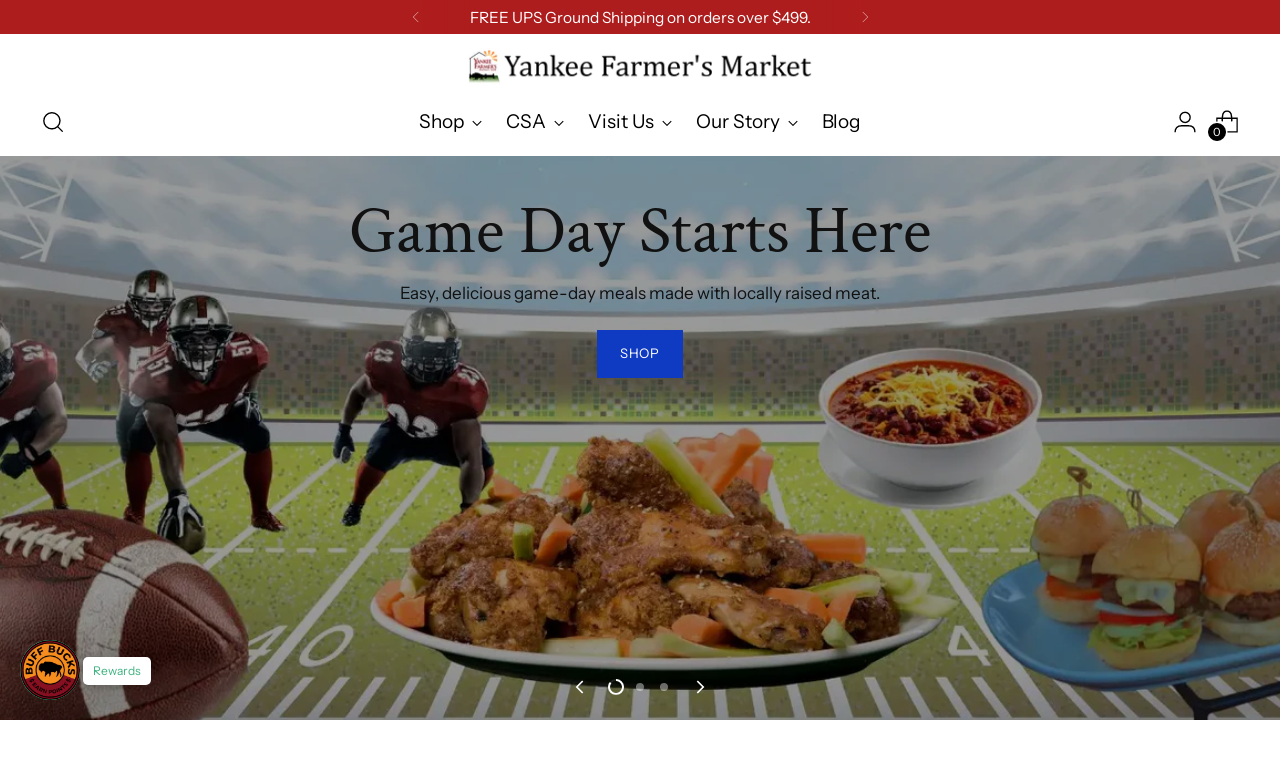

--- FILE ---
content_type: text/html; charset=utf-8
request_url: https://yankeefarmersmarket.com/
body_size: 113163
content:
<!doctype html>

<!--
  ___                 ___           ___           ___
       /  /\                     /__/\         /  /\         /  /\
      /  /:/_                    \  \:\       /  /:/        /  /::\
     /  /:/ /\  ___     ___       \  \:\     /  /:/        /  /:/\:\
    /  /:/ /:/ /__/\   /  /\  ___  \  \:\   /  /:/  ___   /  /:/  \:\
   /__/:/ /:/  \  \:\ /  /:/ /__/\  \__\:\ /__/:/  /  /\ /__/:/ \__\:\
   \  \:\/:/    \  \:\  /:/  \  \:\ /  /:/ \  \:\ /  /:/ \  \:\ /  /:/
    \  \::/      \  \:\/:/    \  \:\  /:/   \  \:\  /:/   \  \:\  /:/
     \  \:\       \  \::/      \  \:\/:/     \  \:\/:/     \  \:\/:/
      \  \:\       \__\/        \  \::/       \  \::/       \  \::/
       \__\/                     \__\/         \__\/         \__\/

  --------------------------------------------------------------------
  #  Stiletto v5.1.1
  #  Documentation: https://help.fluorescent.co/v/stiletto
  #  Purchase: https://themes.shopify.com/themes/stiletto/
  #  A product by Fluorescent: https://fluorescent.co/
  --------------------------------------------------------------------
-->

<html class="no-js" lang="en" style="--announcement-height: 1px;">
  <head>
	<!-- Added by AVADA SEO Suite -->
	<script>
  const avadaLightJsExclude = ['cdn.nfcube.com', 'assets/ecom.js', 'variant-title-king', 'linked_options_variants', 'smile-loader.js', 'smart-product-filter-search', 'rivo-loyalty-referrals', 'avada-cookie-consent', 'consentmo-gdpr', 'quinn', 'pandectes'];
  const avadaLightJsInclude = ['https://www.googletagmanager.com/', 'https://connect.facebook.net/', 'https://business-api.tiktok.com/', 'https://static.klaviyo.com/'];
  window.AVADA_SPEED_BLACKLIST = avadaLightJsInclude.map(item => new RegExp(item, 'i'));
  window.AVADA_SPEED_WHITELIST = avadaLightJsExclude.map(item => new RegExp(item, 'i'));
</script>

<script>
  const isSpeedUpEnable = !1760859050255 || Date.now() < 1760859050255;
  if (isSpeedUpEnable) {
    const avadaSpeedUp=1;
    if(isSpeedUpEnable) {
  function _0x55aa(_0x575858,_0x2fd0be){const _0x30a92f=_0x1cb5();return _0x55aa=function(_0x4e8b41,_0xcd1690){_0x4e8b41=_0x4e8b41-(0xb5e+0xd*0x147+-0x1b1a);let _0x1c09f7=_0x30a92f[_0x4e8b41];return _0x1c09f7;},_0x55aa(_0x575858,_0x2fd0be);}(function(_0x4ad4dc,_0x42545f){const _0x5c7741=_0x55aa,_0x323f4d=_0x4ad4dc();while(!![]){try{const _0x588ea5=parseInt(_0x5c7741(0x10c))/(0xb6f+-0x1853+0xce5)*(-parseInt(_0x5c7741(0x157))/(-0x2363*0x1+0x1dd4+0x591*0x1))+-parseInt(_0x5c7741(0x171))/(0x269b+-0xeb+-0xf*0x283)*(parseInt(_0x5c7741(0x116))/(0x2e1+0x1*0x17b3+-0x110*0x19))+-parseInt(_0x5c7741(0x147))/(-0x1489+-0x312*0x6+0x26fa*0x1)+-parseInt(_0x5c7741(0xfa))/(-0x744+0x1*0xb5d+-0x413)*(-parseInt(_0x5c7741(0x102))/(-0x1e87+0x9e*-0x16+0x2c22))+parseInt(_0x5c7741(0x136))/(0x1e2d+0x1498+-0x1a3*0x1f)+parseInt(_0x5c7741(0x16e))/(0x460+0x1d96+0x3*-0xb4f)*(-parseInt(_0x5c7741(0xe3))/(-0x9ca+-0x1*-0x93f+0x1*0x95))+parseInt(_0x5c7741(0xf8))/(-0x1f73*0x1+0x6*-0x510+0x3dde);if(_0x588ea5===_0x42545f)break;else _0x323f4d['push'](_0x323f4d['shift']());}catch(_0x5d6d7e){_0x323f4d['push'](_0x323f4d['shift']());}}}(_0x1cb5,-0x193549+0x5dc3*-0x31+-0x2f963*-0x13),(function(){const _0x5cb2b4=_0x55aa,_0x23f9e9={'yXGBq':function(_0x237aef,_0x385938){return _0x237aef!==_0x385938;},'XduVF':function(_0x21018d,_0x56ff60){return _0x21018d===_0x56ff60;},'RChnz':_0x5cb2b4(0xf4)+_0x5cb2b4(0xe9)+_0x5cb2b4(0x14a),'TAsuR':function(_0xe21eca,_0x33e114){return _0xe21eca%_0x33e114;},'EvLYw':function(_0x1326ad,_0x261d04){return _0x1326ad!==_0x261d04;},'nnhAQ':_0x5cb2b4(0x107),'swpMF':_0x5cb2b4(0x16d),'plMMu':_0x5cb2b4(0xe8)+_0x5cb2b4(0x135),'PqBPA':function(_0x2ba85c,_0x35b541){return _0x2ba85c<_0x35b541;},'NKPCA':_0x5cb2b4(0xfc),'TINqh':function(_0x4116e3,_0x3ffd02,_0x2c8722){return _0x4116e3(_0x3ffd02,_0x2c8722);},'BAueN':_0x5cb2b4(0x120),'NgloT':_0x5cb2b4(0x14c),'ThSSU':function(_0xeb212a,_0x4341c1){return _0xeb212a+_0x4341c1;},'lDDHN':function(_0x4a1a48,_0x45ebfb){return _0x4a1a48 instanceof _0x45ebfb;},'toAYB':function(_0xcf0fa9,_0xf5fa6a){return _0xcf0fa9 instanceof _0xf5fa6a;},'VMiyW':function(_0x5300e4,_0x44e0f4){return _0x5300e4(_0x44e0f4);},'iyhbw':_0x5cb2b4(0x119),'zuWfR':function(_0x19c3e4,_0x4ee6e8){return _0x19c3e4<_0x4ee6e8;},'vEmrv':function(_0xd798cf,_0x5ea2dd){return _0xd798cf!==_0x5ea2dd;},'yxERj':function(_0x24b03b,_0x5aa292){return _0x24b03b||_0x5aa292;},'MZpwM':_0x5cb2b4(0x110)+_0x5cb2b4(0x109)+'pt','IeUHK':function(_0x5a4c7e,_0x2edf70){return _0x5a4c7e-_0x2edf70;},'Idvge':function(_0x3b526e,_0x36b469){return _0x3b526e<_0x36b469;},'qRwfm':_0x5cb2b4(0x16b)+_0x5cb2b4(0xf1),'CvXDN':function(_0x4b4208,_0x1db216){return _0x4b4208<_0x1db216;},'acPIM':function(_0x7d44b7,_0x3020d2){return _0x7d44b7(_0x3020d2);},'MyLMO':function(_0x22d4b2,_0xe7a6a0){return _0x22d4b2<_0xe7a6a0;},'boDyh':function(_0x176992,_0x346381,_0xab7fc){return _0x176992(_0x346381,_0xab7fc);},'ZANXD':_0x5cb2b4(0x10f)+_0x5cb2b4(0x12a)+_0x5cb2b4(0x142),'CXwRZ':_0x5cb2b4(0x123)+_0x5cb2b4(0x15f),'AuMHM':_0x5cb2b4(0x161),'KUuFZ':_0x5cb2b4(0xe6),'MSwtw':_0x5cb2b4(0x13a),'ERvPB':_0x5cb2b4(0x134),'ycTDj':_0x5cb2b4(0x15b),'Tvhir':_0x5cb2b4(0x154)},_0x469be1=_0x23f9e9[_0x5cb2b4(0x153)],_0x36fe07={'blacklist':window[_0x5cb2b4(0x11f)+_0x5cb2b4(0x115)+'T'],'whitelist':window[_0x5cb2b4(0x11f)+_0x5cb2b4(0x13e)+'T']},_0x26516a={'blacklisted':[]},_0x34e4a6=(_0x2be2f5,_0x25b3b2)=>{const _0x80dd2=_0x5cb2b4;if(_0x2be2f5&&(!_0x25b3b2||_0x23f9e9[_0x80dd2(0x13b)](_0x25b3b2,_0x469be1))&&(!_0x36fe07[_0x80dd2(0x170)]||_0x36fe07[_0x80dd2(0x170)][_0x80dd2(0x151)](_0xa5c7cf=>_0xa5c7cf[_0x80dd2(0x12b)](_0x2be2f5)))&&(!_0x36fe07[_0x80dd2(0x165)]||_0x36fe07[_0x80dd2(0x165)][_0x80dd2(0x156)](_0x4e2570=>!_0x4e2570[_0x80dd2(0x12b)](_0x2be2f5)))&&_0x23f9e9[_0x80dd2(0xf7)](avadaSpeedUp,0x5*0x256+-0x1*0x66c+-0x542+0.5)&&_0x2be2f5[_0x80dd2(0x137)](_0x23f9e9[_0x80dd2(0xe7)])){const _0x413c89=_0x2be2f5[_0x80dd2(0x16c)];return _0x23f9e9[_0x80dd2(0xf7)](_0x23f9e9[_0x80dd2(0x11e)](_0x413c89,-0x1deb*-0x1+0xf13+-0x2cfc),0x1176+-0x78b*0x5+0x1441);}return _0x2be2f5&&(!_0x25b3b2||_0x23f9e9[_0x80dd2(0xed)](_0x25b3b2,_0x469be1))&&(!_0x36fe07[_0x80dd2(0x170)]||_0x36fe07[_0x80dd2(0x170)][_0x80dd2(0x151)](_0x3d689d=>_0x3d689d[_0x80dd2(0x12b)](_0x2be2f5)))&&(!_0x36fe07[_0x80dd2(0x165)]||_0x36fe07[_0x80dd2(0x165)][_0x80dd2(0x156)](_0x26a7b3=>!_0x26a7b3[_0x80dd2(0x12b)](_0x2be2f5)));},_0x11462f=function(_0x42927f){const _0x346823=_0x5cb2b4,_0x5426ae=_0x42927f[_0x346823(0x159)+'te'](_0x23f9e9[_0x346823(0x14e)]);return _0x36fe07[_0x346823(0x170)]&&_0x36fe07[_0x346823(0x170)][_0x346823(0x156)](_0x107b0d=>!_0x107b0d[_0x346823(0x12b)](_0x5426ae))||_0x36fe07[_0x346823(0x165)]&&_0x36fe07[_0x346823(0x165)][_0x346823(0x151)](_0x1e7160=>_0x1e7160[_0x346823(0x12b)](_0x5426ae));},_0x39299f=new MutationObserver(_0x45c995=>{const _0x21802a=_0x5cb2b4,_0x3bc801={'mafxh':function(_0x6f9c57,_0x229989){const _0x9d39b1=_0x55aa;return _0x23f9e9[_0x9d39b1(0xf7)](_0x6f9c57,_0x229989);},'SrchE':_0x23f9e9[_0x21802a(0xe2)],'pvjbV':_0x23f9e9[_0x21802a(0xf6)]};for(let _0x333494=-0x7d7+-0x893+0x106a;_0x23f9e9[_0x21802a(0x158)](_0x333494,_0x45c995[_0x21802a(0x16c)]);_0x333494++){const {addedNodes:_0x1b685b}=_0x45c995[_0x333494];for(let _0x2f087=0x1f03+0x84b+0x1*-0x274e;_0x23f9e9[_0x21802a(0x158)](_0x2f087,_0x1b685b[_0x21802a(0x16c)]);_0x2f087++){const _0x4e5bac=_0x1b685b[_0x2f087];if(_0x23f9e9[_0x21802a(0xf7)](_0x4e5bac[_0x21802a(0x121)],-0x1f3a+-0x1*0x1b93+-0x3*-0x139a)&&_0x23f9e9[_0x21802a(0xf7)](_0x4e5bac[_0x21802a(0x152)],_0x23f9e9[_0x21802a(0xe0)])){const _0x5d9a67=_0x4e5bac[_0x21802a(0x107)],_0x3fb522=_0x4e5bac[_0x21802a(0x16d)];if(_0x23f9e9[_0x21802a(0x103)](_0x34e4a6,_0x5d9a67,_0x3fb522)){_0x26516a[_0x21802a(0x160)+'d'][_0x21802a(0x128)]([_0x4e5bac,_0x4e5bac[_0x21802a(0x16d)]]),_0x4e5bac[_0x21802a(0x16d)]=_0x469be1;const _0x1e52da=function(_0x2c95ff){const _0x359b13=_0x21802a;if(_0x3bc801[_0x359b13(0x118)](_0x4e5bac[_0x359b13(0x159)+'te'](_0x3bc801[_0x359b13(0x166)]),_0x469be1))_0x2c95ff[_0x359b13(0x112)+_0x359b13(0x150)]();_0x4e5bac[_0x359b13(0xec)+_0x359b13(0x130)](_0x3bc801[_0x359b13(0xe4)],_0x1e52da);};_0x4e5bac[_0x21802a(0x12d)+_0x21802a(0x163)](_0x23f9e9[_0x21802a(0xf6)],_0x1e52da),_0x4e5bac[_0x21802a(0x12c)+_0x21802a(0x131)]&&_0x4e5bac[_0x21802a(0x12c)+_0x21802a(0x131)][_0x21802a(0x11a)+'d'](_0x4e5bac);}}}}});_0x39299f[_0x5cb2b4(0x105)](document[_0x5cb2b4(0x10b)+_0x5cb2b4(0x16a)],{'childList':!![],'subtree':!![]});const _0x2910a9=/[|\\{}()\[\]^$+*?.]/g,_0xa9f173=function(..._0x1baa33){const _0x3053cc=_0x5cb2b4,_0x2e6f61={'mMWha':function(_0x158c76,_0x5c404b){const _0x25a05c=_0x55aa;return _0x23f9e9[_0x25a05c(0xf7)](_0x158c76,_0x5c404b);},'BXirI':_0x23f9e9[_0x3053cc(0x141)],'COGok':function(_0x421bf7,_0x55453a){const _0x4fd417=_0x3053cc;return _0x23f9e9[_0x4fd417(0x167)](_0x421bf7,_0x55453a);},'XLSAp':function(_0x193984,_0x35c446){const _0x5bbecf=_0x3053cc;return _0x23f9e9[_0x5bbecf(0xed)](_0x193984,_0x35c446);},'EygRw':function(_0xfbb69c,_0x21b15d){const _0xe5c840=_0x3053cc;return _0x23f9e9[_0xe5c840(0x104)](_0xfbb69c,_0x21b15d);},'xZuNx':_0x23f9e9[_0x3053cc(0x139)],'SBUaW':function(_0x5739bf,_0x2c2fab){const _0x42cbb1=_0x3053cc;return _0x23f9e9[_0x42cbb1(0x172)](_0x5739bf,_0x2c2fab);},'EAoTR':function(_0x123b29,_0x5b29bf){const _0x2828d2=_0x3053cc;return _0x23f9e9[_0x2828d2(0x11d)](_0x123b29,_0x5b29bf);},'cdYdq':_0x23f9e9[_0x3053cc(0x14e)],'WzJcf':_0x23f9e9[_0x3053cc(0xe2)],'nytPK':function(_0x53f733,_0x4ad021){const _0x4f0333=_0x3053cc;return _0x23f9e9[_0x4f0333(0x148)](_0x53f733,_0x4ad021);},'oUrHG':_0x23f9e9[_0x3053cc(0x14d)],'dnxjX':function(_0xed6b5f,_0x573f55){const _0x57aa03=_0x3053cc;return _0x23f9e9[_0x57aa03(0x15a)](_0xed6b5f,_0x573f55);}};_0x23f9e9[_0x3053cc(0x15d)](_0x1baa33[_0x3053cc(0x16c)],-0x1a3*-0x9+-0xf9*0xb+-0x407*0x1)?(_0x36fe07[_0x3053cc(0x170)]=[],_0x36fe07[_0x3053cc(0x165)]=[]):(_0x36fe07[_0x3053cc(0x170)]&&(_0x36fe07[_0x3053cc(0x170)]=_0x36fe07[_0x3053cc(0x170)][_0x3053cc(0x106)](_0xa8e001=>_0x1baa33[_0x3053cc(0x156)](_0x4a8a28=>{const _0x2e425b=_0x3053cc;if(_0x2e6f61[_0x2e425b(0x111)](typeof _0x4a8a28,_0x2e6f61[_0x2e425b(0x155)]))return!_0xa8e001[_0x2e425b(0x12b)](_0x4a8a28);else{if(_0x2e6f61[_0x2e425b(0xeb)](_0x4a8a28,RegExp))return _0x2e6f61[_0x2e425b(0x145)](_0xa8e001[_0x2e425b(0xdf)](),_0x4a8a28[_0x2e425b(0xdf)]());}}))),_0x36fe07[_0x3053cc(0x165)]&&(_0x36fe07[_0x3053cc(0x165)]=[..._0x36fe07[_0x3053cc(0x165)],..._0x1baa33[_0x3053cc(0xff)](_0x4e4c02=>{const _0x7c755c=_0x3053cc;if(_0x23f9e9[_0x7c755c(0xf7)](typeof _0x4e4c02,_0x23f9e9[_0x7c755c(0x141)])){const _0x932437=_0x4e4c02[_0x7c755c(0xea)](_0x2910a9,_0x23f9e9[_0x7c755c(0x16f)]),_0x34e686=_0x23f9e9[_0x7c755c(0xf0)](_0x23f9e9[_0x7c755c(0xf0)]('.*',_0x932437),'.*');if(_0x36fe07[_0x7c755c(0x165)][_0x7c755c(0x156)](_0x21ef9a=>_0x21ef9a[_0x7c755c(0xdf)]()!==_0x34e686[_0x7c755c(0xdf)]()))return new RegExp(_0x34e686);}else{if(_0x23f9e9[_0x7c755c(0x117)](_0x4e4c02,RegExp)){if(_0x36fe07[_0x7c755c(0x165)][_0x7c755c(0x156)](_0x5a3f09=>_0x5a3f09[_0x7c755c(0xdf)]()!==_0x4e4c02[_0x7c755c(0xdf)]()))return _0x4e4c02;}}return null;})[_0x3053cc(0x106)](Boolean)]));const _0x3eeb55=document[_0x3053cc(0x11b)+_0x3053cc(0x10e)](_0x23f9e9[_0x3053cc(0xf0)](_0x23f9e9[_0x3053cc(0xf0)](_0x23f9e9[_0x3053cc(0x122)],_0x469be1),'"]'));for(let _0xf831f7=-0x21aa+-0x1793+0x393d*0x1;_0x23f9e9[_0x3053cc(0x14b)](_0xf831f7,_0x3eeb55[_0x3053cc(0x16c)]);_0xf831f7++){const _0x5868cb=_0x3eeb55[_0xf831f7];_0x23f9e9[_0x3053cc(0x132)](_0x11462f,_0x5868cb)&&(_0x26516a[_0x3053cc(0x160)+'d'][_0x3053cc(0x128)]([_0x5868cb,_0x23f9e9[_0x3053cc(0x14d)]]),_0x5868cb[_0x3053cc(0x12c)+_0x3053cc(0x131)][_0x3053cc(0x11a)+'d'](_0x5868cb));}let _0xdf8cd0=-0x17da+0x2461+-0xc87*0x1;[..._0x26516a[_0x3053cc(0x160)+'d']][_0x3053cc(0x10d)](([_0x226aeb,_0x33eaa7],_0xe33bca)=>{const _0x2aa7bf=_0x3053cc;if(_0x2e6f61[_0x2aa7bf(0x143)](_0x11462f,_0x226aeb)){const _0x41da0d=document[_0x2aa7bf(0x11c)+_0x2aa7bf(0x131)](_0x2e6f61[_0x2aa7bf(0x127)]);for(let _0x6784c7=0xd7b+-0xaa5+-0x2d6;_0x2e6f61[_0x2aa7bf(0x164)](_0x6784c7,_0x226aeb[_0x2aa7bf(0xe5)][_0x2aa7bf(0x16c)]);_0x6784c7++){const _0x4ca758=_0x226aeb[_0x2aa7bf(0xe5)][_0x6784c7];_0x2e6f61[_0x2aa7bf(0x12f)](_0x4ca758[_0x2aa7bf(0x133)],_0x2e6f61[_0x2aa7bf(0x13f)])&&_0x2e6f61[_0x2aa7bf(0x145)](_0x4ca758[_0x2aa7bf(0x133)],_0x2e6f61[_0x2aa7bf(0x100)])&&_0x41da0d[_0x2aa7bf(0xe1)+'te'](_0x4ca758[_0x2aa7bf(0x133)],_0x226aeb[_0x2aa7bf(0xe5)][_0x6784c7][_0x2aa7bf(0x12e)]);}_0x41da0d[_0x2aa7bf(0xe1)+'te'](_0x2e6f61[_0x2aa7bf(0x13f)],_0x226aeb[_0x2aa7bf(0x107)]),_0x41da0d[_0x2aa7bf(0xe1)+'te'](_0x2e6f61[_0x2aa7bf(0x100)],_0x2e6f61[_0x2aa7bf(0x101)](_0x33eaa7,_0x2e6f61[_0x2aa7bf(0x126)])),document[_0x2aa7bf(0x113)][_0x2aa7bf(0x146)+'d'](_0x41da0d),_0x26516a[_0x2aa7bf(0x160)+'d'][_0x2aa7bf(0x162)](_0x2e6f61[_0x2aa7bf(0x13d)](_0xe33bca,_0xdf8cd0),-0x105d*0x2+0x1*-0xeaa+0x2f65),_0xdf8cd0++;}}),_0x36fe07[_0x3053cc(0x170)]&&_0x23f9e9[_0x3053cc(0xf3)](_0x36fe07[_0x3053cc(0x170)][_0x3053cc(0x16c)],0x10f2+-0x1a42+0x951)&&_0x39299f[_0x3053cc(0x15c)]();},_0x4c2397=document[_0x5cb2b4(0x11c)+_0x5cb2b4(0x131)],_0x573f89={'src':Object[_0x5cb2b4(0x14f)+_0x5cb2b4(0xfd)+_0x5cb2b4(0x144)](HTMLScriptElement[_0x5cb2b4(0xf9)],_0x23f9e9[_0x5cb2b4(0x14e)]),'type':Object[_0x5cb2b4(0x14f)+_0x5cb2b4(0xfd)+_0x5cb2b4(0x144)](HTMLScriptElement[_0x5cb2b4(0xf9)],_0x23f9e9[_0x5cb2b4(0xe2)])};document[_0x5cb2b4(0x11c)+_0x5cb2b4(0x131)]=function(..._0x4db605){const _0x1480b5=_0x5cb2b4,_0x3a6982={'KNNxG':function(_0x32fa39,_0x2a57e4,_0x3cc08f){const _0x5ead12=_0x55aa;return _0x23f9e9[_0x5ead12(0x169)](_0x32fa39,_0x2a57e4,_0x3cc08f);}};if(_0x23f9e9[_0x1480b5(0x13b)](_0x4db605[-0x4*-0x376+0x4*0x2f+-0xe94][_0x1480b5(0x140)+'e'](),_0x23f9e9[_0x1480b5(0x139)]))return _0x4c2397[_0x1480b5(0x114)](document)(..._0x4db605);const _0x2f091d=_0x4c2397[_0x1480b5(0x114)](document)(..._0x4db605);try{Object[_0x1480b5(0xf2)+_0x1480b5(0x149)](_0x2f091d,{'src':{..._0x573f89[_0x1480b5(0x107)],'set'(_0x3ae2bc){const _0x5d6fdc=_0x1480b5;_0x3a6982[_0x5d6fdc(0x129)](_0x34e4a6,_0x3ae2bc,_0x2f091d[_0x5d6fdc(0x16d)])&&_0x573f89[_0x5d6fdc(0x16d)][_0x5d6fdc(0x10a)][_0x5d6fdc(0x125)](this,_0x469be1),_0x573f89[_0x5d6fdc(0x107)][_0x5d6fdc(0x10a)][_0x5d6fdc(0x125)](this,_0x3ae2bc);}},'type':{..._0x573f89[_0x1480b5(0x16d)],'get'(){const _0x436e9e=_0x1480b5,_0x4b63b9=_0x573f89[_0x436e9e(0x16d)][_0x436e9e(0xfb)][_0x436e9e(0x125)](this);if(_0x23f9e9[_0x436e9e(0xf7)](_0x4b63b9,_0x469be1)||_0x23f9e9[_0x436e9e(0x103)](_0x34e4a6,this[_0x436e9e(0x107)],_0x4b63b9))return null;return _0x4b63b9;},'set'(_0x174ea3){const _0x1dff57=_0x1480b5,_0xa2fd13=_0x23f9e9[_0x1dff57(0x103)](_0x34e4a6,_0x2f091d[_0x1dff57(0x107)],_0x2f091d[_0x1dff57(0x16d)])?_0x469be1:_0x174ea3;_0x573f89[_0x1dff57(0x16d)][_0x1dff57(0x10a)][_0x1dff57(0x125)](this,_0xa2fd13);}}}),_0x2f091d[_0x1480b5(0xe1)+'te']=function(_0x5b0870,_0x8c60d5){const _0xab22d4=_0x1480b5;if(_0x23f9e9[_0xab22d4(0xf7)](_0x5b0870,_0x23f9e9[_0xab22d4(0xe2)])||_0x23f9e9[_0xab22d4(0xf7)](_0x5b0870,_0x23f9e9[_0xab22d4(0x14e)]))_0x2f091d[_0x5b0870]=_0x8c60d5;else HTMLScriptElement[_0xab22d4(0xf9)][_0xab22d4(0xe1)+'te'][_0xab22d4(0x125)](_0x2f091d,_0x5b0870,_0x8c60d5);};}catch(_0x5a9461){console[_0x1480b5(0x168)](_0x23f9e9[_0x1480b5(0xef)],_0x5a9461);}return _0x2f091d;};const _0x5883c5=[_0x23f9e9[_0x5cb2b4(0xfe)],_0x23f9e9[_0x5cb2b4(0x13c)],_0x23f9e9[_0x5cb2b4(0xf5)],_0x23f9e9[_0x5cb2b4(0x15e)],_0x23f9e9[_0x5cb2b4(0x138)],_0x23f9e9[_0x5cb2b4(0x124)]],_0x4ab8d2=_0x5883c5[_0x5cb2b4(0xff)](_0x439d08=>{return{'type':_0x439d08,'listener':()=>_0xa9f173(),'options':{'passive':!![]}};});_0x4ab8d2[_0x5cb2b4(0x10d)](_0x4d3535=>{const _0x3882ab=_0x5cb2b4;document[_0x3882ab(0x12d)+_0x3882ab(0x163)](_0x4d3535[_0x3882ab(0x16d)],_0x4d3535[_0x3882ab(0xee)],_0x4d3535[_0x3882ab(0x108)]);});}()));function _0x1cb5(){const _0x15f8e0=['ault','some','tagName','CXwRZ','wheel','BXirI','every','6lYvYYX','PqBPA','getAttribu','IeUHK','touchstart','disconnect','Idvge','ERvPB','/blocked','blackliste','keydown','splice','stener','SBUaW','whitelist','SrchE','toAYB','warn','boDyh','ement','script[typ','length','type','346347wGqEBH','NgloT','blacklist','33OVoYHk','zuWfR','toString','NKPCA','setAttribu','swpMF','230EEqEiq','pvjbV','attributes','mousemove','RChnz','beforescri','y.com/exte','replace','COGok','removeEven','EvLYw','listener','ZANXD','ThSSU','e="','defineProp','MyLMO','cdn.shopif','MSwtw','plMMu','XduVF','22621984JRJQxz','prototype','8818116NVbcZr','get','SCRIPT','ertyDescri','AuMHM','map','WzJcf','nytPK','7kiZatp','TINqh','VMiyW','observe','filter','src','options','n/javascri','set','documentEl','478083wuqgQV','forEach','torAll','Avada cann','applicatio','mMWha','preventDef','head','bind','D_BLACKLIS','75496skzGVx','lDDHN','mafxh','script','removeChil','querySelec','createElem','vEmrv','TAsuR','AVADA_SPEE','string','nodeType','qRwfm','javascript','Tvhir','call','oUrHG','xZuNx','push','KNNxG','ot lazy lo','test','parentElem','addEventLi','value','EAoTR','tListener','ent','acPIM','name','touchmove','ptexecute','6968312SmqlIb','includes','ycTDj','iyhbw','touchend','yXGBq','KUuFZ','dnxjX','D_WHITELIS','cdYdq','toLowerCas','BAueN','ad script','EygRw','ptor','XLSAp','appendChil','4975500NoPAFA','yxERj','erties','nsions','CvXDN','\$&','MZpwM','nnhAQ','getOwnProp'];_0x1cb5=function(){return _0x15f8e0;};return _0x1cb5();}
}
    class LightJsLoader{constructor(e){this.jQs=[],this.listener=this.handleListener.bind(this,e),this.scripts=["default","defer","async"].reduce(((e,t)=>({...e,[t]:[]})),{});const t=this;e.forEach((e=>window.addEventListener(e,t.listener,{passive:!0})))}handleListener(e){const t=this;return e.forEach((e=>window.removeEventListener(e,t.listener))),"complete"===document.readyState?this.handleDOM():document.addEventListener("readystatechange",(e=>{if("complete"===e.target.readyState)return setTimeout(t.handleDOM.bind(t),1)}))}async handleDOM(){this.suspendEvent(),this.suspendJQuery(),this.findScripts(),this.preloadScripts();for(const e of Object.keys(this.scripts))await this.replaceScripts(this.scripts[e]);for(const e of["DOMContentLoaded","readystatechange"])await this.requestRepaint(),document.dispatchEvent(new Event("lightJS-"+e));document.lightJSonreadystatechange&&document.lightJSonreadystatechange();for(const e of["DOMContentLoaded","load"])await this.requestRepaint(),window.dispatchEvent(new Event("lightJS-"+e));await this.requestRepaint(),window.lightJSonload&&window.lightJSonload(),await this.requestRepaint(),this.jQs.forEach((e=>e(window).trigger("lightJS-jquery-load"))),window.dispatchEvent(new Event("lightJS-pageshow")),await this.requestRepaint(),window.lightJSonpageshow&&window.lightJSonpageshow()}async requestRepaint(){return new Promise((e=>requestAnimationFrame(e)))}findScripts(){document.querySelectorAll("script[type=lightJs]").forEach((e=>{e.hasAttribute("src")?e.hasAttribute("async")&&e.async?this.scripts.async.push(e):e.hasAttribute("defer")&&e.defer?this.scripts.defer.push(e):this.scripts.default.push(e):this.scripts.default.push(e)}))}preloadScripts(){const e=this,t=Object.keys(this.scripts).reduce(((t,n)=>[...t,...e.scripts[n]]),[]),n=document.createDocumentFragment();t.forEach((e=>{const t=e.getAttribute("src");if(!t)return;const s=document.createElement("link");s.href=t,s.rel="preload",s.as="script",n.appendChild(s)})),document.head.appendChild(n)}async replaceScripts(e){let t;for(;t=e.shift();)await this.requestRepaint(),new Promise((e=>{const n=document.createElement("script");[...t.attributes].forEach((e=>{"type"!==e.nodeName&&n.setAttribute(e.nodeName,e.nodeValue)})),t.hasAttribute("src")?(n.addEventListener("load",e),n.addEventListener("error",e)):(n.text=t.text,e()),t.parentNode.replaceChild(n,t)}))}suspendEvent(){const e={};[{obj:document,name:"DOMContentLoaded"},{obj:window,name:"DOMContentLoaded"},{obj:window,name:"load"},{obj:window,name:"pageshow"},{obj:document,name:"readystatechange"}].map((t=>function(t,n){function s(n){return e[t].list.indexOf(n)>=0?"lightJS-"+n:n}e[t]||(e[t]={list:[n],add:t.addEventListener,remove:t.removeEventListener},t.addEventListener=(...n)=>{n[0]=s(n[0]),e[t].add.apply(t,n)},t.removeEventListener=(...n)=>{n[0]=s(n[0]),e[t].remove.apply(t,n)})}(t.obj,t.name))),[{obj:document,name:"onreadystatechange"},{obj:window,name:"onpageshow"}].map((e=>function(e,t){let n=e[t];Object.defineProperty(e,t,{get:()=>n||function(){},set:s=>{e["lightJS"+t]=n=s}})}(e.obj,e.name)))}suspendJQuery(){const e=this;let t=window.jQuery;Object.defineProperty(window,"jQuery",{get:()=>t,set(n){if(!n||!n.fn||!e.jQs.includes(n))return void(t=n);n.fn.ready=n.fn.init.prototype.ready=e=>{e.bind(document)(n)};const s=n.fn.on;n.fn.on=n.fn.init.prototype.on=function(...e){if(window!==this[0])return s.apply(this,e),this;const t=e=>e.split(" ").map((e=>"load"===e||0===e.indexOf("load.")?"lightJS-jquery-load":e)).join(" ");return"string"==typeof e[0]||e[0]instanceof String?(e[0]=t(e[0]),s.apply(this,e),this):("object"==typeof e[0]&&Object.keys(e[0]).forEach((n=>{delete Object.assign(e[0],{[t(n)]:e[0][n]})[n]})),s.apply(this,e),this)},e.jQs.push(n),t=n}})}}
new LightJsLoader(["keydown","mousemove","touchend","touchmove","touchstart","wheel"]);
  }
</script>

	<!-- /Added by AVADA SEO Suite -->
    <meta charset="UTF-8">
    <meta http-equiv="X-UA-Compatible" content="IE=edge,chrome=1">
    <meta name="viewport" content="width=device-width,initial-scale=1">
    




  <meta name="description" content="Yankee Farmer’s Market offers buffalo (bison) meat, grass-fed beef, pastured pork, poultry, venison &amp; lamb. Regeneratively raised meat with nationwide shipping.">



    <link rel="canonical" href="https://yankeefarmersmarket.com/">
    <link rel="preconnect" href="https://cdn.shopify.com" crossorigin><link rel="shortcut icon" href="//yankeefarmersmarket.com/cdn/shop/files/favicon.png?crop=center&height=32&v=1674772839&width=32" type="image/png"><title>Yankee Farmer&#39;s Market Bison Meat, Grass Fed Beef, Pork and Poultry</title>

    








<meta property="og:url" content="https://yankeefarmersmarket.com/">
<meta property="og:site_name" content="Yankee Farmer&#39;s Market">
<meta property="og:type" content="website">
<meta property="og:title" content="Yankee Farmer&amp;#39;s Market Bison Meat, Grass Fed Beef, Pork and Poultry">
<meta property="og:description" content="Yankee Farmer’s Market offers buffalo (bison) meat, grass-fed beef, pastured pork, poultry, venison &amp;amp; lamb. Regeneratively raised meat with nationwide shipping.">
<meta property="og:image" content="http://yankeefarmersmarket.com/cdn/shop/files/YFM_color_300x317_04d15f32-9d7c-498e-a53f-240f2d807a33_300x317.png?v=1734704160">
<meta property="og:image:secure_url" content="https://yankeefarmersmarket.com/cdn/shop/files/YFM_color_300x317_04d15f32-9d7c-498e-a53f-240f2d807a33_300x317.png?v=1734704160">



<meta name="twitter:title" content="Yankee Farmer&amp;#39;s Market Bison Meat, Grass Fed Beef, Pork and Poultry">
<meta name="twitter:description" content="Yankee Farmer’s Market offers buffalo (bison) meat, grass-fed beef, pastured pork, poultry, venison &amp;amp; lamb. Regeneratively raised meat with nationwide shipping.">
<meta name="twitter:card" content="summary_large_image">
<meta name="twitter:image" content="https://yankeefarmersmarket.com/cdn/shop/files/YFM_color_300x317_04d15f32-9d7c-498e-a53f-240f2d807a33_300x317.png?v=1734704160">
<meta name="twitter:image:width" content="480">
<meta name="twitter:image:height" content="480">


    <script>
  console.log('Stiletto v5.1.1 by Fluorescent');

  document.documentElement.className = document.documentElement.className.replace('no-js', '');
  if (window.matchMedia(`(prefers-reduced-motion: reduce)`) === true || window.matchMedia(`(prefers-reduced-motion: reduce)`).matches === true) {
    document.documentElement.classList.add('prefers-reduced-motion');
  } else {
    document.documentElement.classList.add('do-anim');
  }

  window.theme = {
    version: 'v5.1.1',
    themeName: 'Stiletto',
    moneyFormat: "${{amount}}",
    strings: {
      name: "Yankee Farmer\u0026#39;s Market",
      accessibility: {
        play_video: "Play",
        pause_video: "Pause",
        range_lower: "Lower",
        range_upper: "Upper"
      },
      product: {
        no_shipping_rates: "Shipping rate unavailable",
        country_placeholder: "Country\/Region",
        review: "Write a review"
      },
      products: {
        product: {
          unavailable: "Unavailable",
          unitPrice: "Unit price",
          unitPriceSeparator: "per",
          sku: "SKU"
        }
      },
      cart: {
        editCartNote: "Edit order notes",
        addCartNote: "Add order notes",
        quantityError: "You have the maximum number of this product in your cart"
      },
      pagination: {
        viewing: "You’re viewing {{ of }} of {{ total }}",
        products: "products",
        results: "results"
      }
    },
    routes: {
      root: "/",
      cart: {
        base: "/cart",
        add: "/cart/add",
        change: "/cart/change",
        update: "/cart/update",
        clear: "/cart/clear",
        // Manual routes until Shopify adds support
        shipping: "/cart/shipping_rates",
      },
      // Manual routes until Shopify adds support
      products: "/products",
      productRecommendations: "/recommendations/products",
      predictive_search_url: '/search/suggest',
    },
    icons: {
      chevron: "\u003cspan class=\"icon icon-new icon-chevron \"\u003e\n  \u003csvg viewBox=\"0 0 24 24\" fill=\"none\" xmlns=\"http:\/\/www.w3.org\/2000\/svg\"\u003e\u003cpath d=\"M1.875 7.438 12 17.563 22.125 7.438\" stroke=\"currentColor\" stroke-width=\"2\"\/\u003e\u003c\/svg\u003e\n\u003c\/span\u003e\n",
      close: "\u003cspan class=\"icon icon-new icon-close \"\u003e\n  \u003csvg viewBox=\"0 0 24 24\" fill=\"none\" xmlns=\"http:\/\/www.w3.org\/2000\/svg\"\u003e\u003cpath d=\"M2.66 1.34 2 .68.68 2l.66.66 1.32-1.32zm18.68 21.32.66.66L23.32 22l-.66-.66-1.32 1.32zm1.32-20 .66-.66L22 .68l-.66.66 1.32 1.32zM1.34 21.34.68 22 2 23.32l.66-.66-1.32-1.32zm0-18.68 10 10 1.32-1.32-10-10-1.32 1.32zm11.32 10 10-10-1.32-1.32-10 10 1.32 1.32zm-1.32-1.32-10 10 1.32 1.32 10-10-1.32-1.32zm0 1.32 10 10 1.32-1.32-10-10-1.32 1.32z\" fill=\"currentColor\"\/\u003e\u003c\/svg\u003e\n\u003c\/span\u003e\n",
      zoom: "\u003cspan class=\"icon icon-new icon-zoom \"\u003e\n  \u003csvg viewBox=\"0 0 24 24\" fill=\"none\" xmlns=\"http:\/\/www.w3.org\/2000\/svg\"\u003e\u003cpath d=\"M10.3,19.71c5.21,0,9.44-4.23,9.44-9.44S15.51,.83,10.3,.83,.86,5.05,.86,10.27s4.23,9.44,9.44,9.44Z\" fill=\"none\" stroke=\"currentColor\" stroke-linecap=\"round\" stroke-miterlimit=\"10\" stroke-width=\"1.63\"\/\u003e\n        \u003cpath d=\"M5.05,10.27H15.54\" fill=\"none\" stroke=\"currentColor\" stroke-miterlimit=\"10\" stroke-width=\"1.63\"\/\u003e\n        \u003cpath class=\"cross-up\" d=\"M10.3,5.02V15.51\" fill=\"none\" stroke=\"currentColor\" stroke-miterlimit=\"10\" stroke-width=\"1.63\"\/\u003e\n        \u003cpath d=\"M16.92,16.9l6.49,6.49\" fill=\"none\" stroke=\"currentColor\" stroke-miterlimit=\"10\" stroke-width=\"1.63\"\/\u003e\u003c\/svg\u003e\n\u003c\/span\u003e\n"
    },
    coreData: {
      n: "Stiletto",
      v: "v5.1.1",
    }
  }

  window.theme.searchableFields = "product_type,title,variants.title,vendor";

  
</script>

    <style>
  @font-face {
  font-family: Amiri;
  font-weight: 400;
  font-style: normal;
  font-display: swap;
  src: url("//yankeefarmersmarket.com/cdn/fonts/amiri/amiri_n4.fee8c3379b68ea3b9c7241a63b8a252071faad52.woff2") format("woff2"),
       url("//yankeefarmersmarket.com/cdn/fonts/amiri/amiri_n4.94cde4e18ec8ae53bf8f7240b84e1f76ce23772d.woff") format("woff");
}

  @font-face {
  font-family: "Crimson Text";
  font-weight: 400;
  font-style: normal;
  font-display: swap;
  src: url("//yankeefarmersmarket.com/cdn/fonts/crimson_text/crimsontext_n4.a9a5f5ab47c6f5346e7cd274511a5d08c59fb906.woff2") format("woff2"),
       url("//yankeefarmersmarket.com/cdn/fonts/crimson_text/crimsontext_n4.e89f2f0678223181d995b90850b6894b928b2f96.woff") format("woff");
}

  
  @font-face {
  font-family: "Instrument Sans";
  font-weight: 400;
  font-style: normal;
  font-display: swap;
  src: url("//yankeefarmersmarket.com/cdn/fonts/instrument_sans/instrumentsans_n4.db86542ae5e1596dbdb28c279ae6c2086c4c5bfa.woff2") format("woff2"),
       url("//yankeefarmersmarket.com/cdn/fonts/instrument_sans/instrumentsans_n4.510f1b081e58d08c30978f465518799851ef6d8b.woff") format("woff");
}

  @font-face {
  font-family: "Instrument Sans";
  font-weight: 700;
  font-style: normal;
  font-display: swap;
  src: url("//yankeefarmersmarket.com/cdn/fonts/instrument_sans/instrumentsans_n7.e4ad9032e203f9a0977786c356573ced65a7419a.woff2") format("woff2"),
       url("//yankeefarmersmarket.com/cdn/fonts/instrument_sans/instrumentsans_n7.b9e40f166fb7639074ba34738101a9d2990bb41a.woff") format("woff");
}

  @font-face {
  font-family: "Instrument Sans";
  font-weight: 400;
  font-style: italic;
  font-display: swap;
  src: url("//yankeefarmersmarket.com/cdn/fonts/instrument_sans/instrumentsans_i4.028d3c3cd8d085648c808ceb20cd2fd1eb3560e5.woff2") format("woff2"),
       url("//yankeefarmersmarket.com/cdn/fonts/instrument_sans/instrumentsans_i4.7e90d82df8dee29a99237cd19cc529d2206706a2.woff") format("woff");
}

  @font-face {
  font-family: "Instrument Sans";
  font-weight: 700;
  font-style: italic;
  font-display: swap;
  src: url("//yankeefarmersmarket.com/cdn/fonts/instrument_sans/instrumentsans_i7.d6063bb5d8f9cbf96eace9e8801697c54f363c6a.woff2") format("woff2"),
       url("//yankeefarmersmarket.com/cdn/fonts/instrument_sans/instrumentsans_i7.ce33afe63f8198a3ac4261b826b560103542cd36.woff") format("woff");
}


  :root {
    --color-text: #111111;
    --color-text-8-percent: rgba(17, 17, 17, 0.08);  
    --color-text-alpha: rgba(17, 17, 17, 0.35);
    --color-text-meta: rgba(17, 17, 17, 0.6);
    --color-text-link: #0f3ac2;
    --color-text-error: #D02F2E;
    --color-text-success: #478947;

    --color-background: #ffffff;
    --color-background-semi-transparent-80: rgba(255, 255, 255, 0.8);
    --color-background-semi-transparent-90: rgba(255, 255, 255, 0.9);

    --color-background-transparent: rgba(255, 255, 255, 0);
    --color-border: #AAAAAA;
    --color-border-meta: rgba(170, 170, 170, 0.6);
    --color-overlay: rgba(0, 0, 0, 0.7);

    --color-background-meta: #f5f5f5;
    --color-background-meta-alpha: rgba(245, 245, 245, 0.6);
    --color-background-darker-meta: #e8e8e8;
    --color-background-darker-meta-alpha: rgba(232, 232, 232, 0.6);
    --color-background-placeholder: #e8e8e8;
    --color-background-placeholder-lighter: #f0f0f0;
    --color-foreground-placeholder: rgba(17, 17, 17, 0.4);

    --color-border-input: #AAAAAA;
    --color-border-input-alpha: rgba(170, 170, 170, 0.25);
    --color-text-input: #111111;
    --color-text-input-alpha: rgba(17, 17, 17, 0.04);

    --color-text-button: #FFFFFF;

    --color-background-button: #ae1d1d;
    --color-background-button-alpha: rgba(174, 29, 29, 0.6);
    --color-background-outline-button-alpha: rgba(174, 29, 29, 0.1);
    --color-background-button-hover: #570e0e;

    --color-icon: rgba(17, 17, 17, 0.4);
    --color-icon-darker: rgba(17, 17, 17, 0.6);

    --color-text-sale-badge: #C31818;
    --color-background-sold-badge: #414141;
    --color-text-sold-badge: #ffffff;

    --color-text-header: #000000;
    --color-text-header-half-transparent: rgba(0, 0, 0, 0.5);

    --color-background-header: #ffffff;
    --color-background-header-transparent: rgba(255, 255, 255, 0);
    --color-icon-header: #000000;
    --color-shadow-header: rgba(0, 0, 0, 0.15);

    --color-background-footer: #813f3f;
    --color-text-footer: #FFFFFF;
    --color-text-footer-subdued: rgba(255, 255, 255, 0.7);

    --color-products-sale-price: #C31818;
    --color-products-rating-star: #000000;

    --color-products-stock-good: #3C9342;
    --color-products-stock-medium: #A77A06;
    --color-products-stock-bad: #A70100;
    --color-products-stock-bad: #A70100;

    --font-logo: Amiri, serif;
    --font-logo-weight: 400;
    --font-logo-style: normal;
    --logo-text-transform: none;
    --logo-letter-spacing: 0.0em;

    --font-heading: "Crimson Text", serif;
    --font-heading-weight: 400;
    --font-heading-style: normal;
    --font-heading-text-transform: none;
    --font-heading-base-letter-spacing: 0.0em;
    --font-heading-base-size: 50px;

    --font-body: "Instrument Sans", sans-serif;
    --font-body-weight: 400;
    --font-body-style: normal;
    --font-body-italic: italic;
    --font-body-bold-weight: 700;
    --font-body-base-letter-spacing: 0.0em;
    --font-body-base-size: 17px;

    /* Typography */
    --line-height-heading: 1.1;
    --line-height-subheading: 1.33;
    --line-height-body: 1.5;

    --logo-font-size: 
clamp(1.3125rem, 1.0794198895027625rem + 0.9944751381215469vw, 1.875rem)
;

    --font-size-navigation-base: 19px;
    --font-navigation-base-letter-spacing: -0.005em;
    --font-navigation-base-text-transform: none;

    --font-size-heading-display-1: 
clamp(3.75rem, 3.3615331491712706rem + 1.6574585635359116vw, 4.6875rem)
;
    --font-size-heading-display-2: 
clamp(3.3325rem, 2.987282458563536rem + 1.4729281767955802vw, 4.165625rem)
;
    --font-size-heading-display-3: 
clamp(2.9165rem, 2.6143763812154694rem + 1.289060773480663vw, 3.645625rem)
;
    --font-size-heading-1-base: 
clamp(2.5rem, 2.241022099447514rem + 1.1049723756906078vw, 3.125rem)
;
    --font-size-heading-2-base: 
clamp(2.1875rem, 1.9608943370165746rem + 0.9668508287292817vw, 2.734375rem)
;
    --font-size-heading-3-base: 
clamp(1.875rem, 1.6807665745856353rem + 0.8287292817679558vw, 2.34375rem)
;
    --font-size-heading-4-base: 
clamp(1.4575rem, 1.3065158839779005rem + 0.6441988950276243vw, 1.821875rem)
;
    --font-size-heading-5-base: 
clamp(1.25rem, 1.120511049723757rem + 0.5524861878453038vw, 1.5625rem)
;
    --font-size-heading-6-base: 
clamp(1.04rem, 0.9322651933701658rem + 0.4596685082872928vw, 1.3rem)
;
    --font-size-body-400: 
clamp(1.68161875rem, 1.6449448895027625rem + 0.15647513812154695vw, 1.770125rem)
;
    --font-size-body-350: 
clamp(1.569578125rem, 1.535347720994475rem + 0.14604972375690609vw, 1.6521875rem)
;
    --font-size-body-300: 
clamp(1.4575375rem, 1.4257505524861878rem + 0.1356243093922652vw, 1.53425rem)
;
    --font-size-body-250: 
clamp(1.345496875rem, 1.3161533839779005rem + 0.1251988950276243vw, 1.4163125rem)
;
    --font-size-body-200: 
clamp(1.23345625rem, 1.2065562154696132rem + 0.11477348066298342vw, 1.298375rem)
;
    --font-size-body-150: 
clamp(1.121415625rem, 1.096959046961326rem + 0.10434806629834253vw, 1.1804375rem)
;
    --font-size-body-100: 
clamp(1.009375rem, 0.9873618784530387rem + 0.09392265193370165vw, 1.0625rem)
;
    --font-size-body-75: 
clamp(0.896325rem, 0.8767773480662984rem + 0.08340331491712707vw, 0.9435rem)
;
    --font-size-body-60: 
clamp(0.829908125rem, 0.8118089364640884rem + 0.07722320441988952vw, 0.8735875rem)
;
    --font-size-body-50: 
clamp(0.784284375rem, 0.7671801795580111rem + 0.0729779005524862vw, 0.8255625rem)
;
    --font-size-body-25: 
clamp(0.72876875rem, 0.7128752762430939rem + 0.0678121546961326vw, 0.767125rem)
;
    --font-size-body-20: 
clamp(0.67224375rem, 0.6575830110497237rem + 0.06255248618784531vw, 0.707625rem)
;

    /* Buttons */
    
      --button-padding-multiplier: 1;
      --font-size-button: var(--font-size-body-50);
      --font-size-button-x-small: var(--font-size-body-25);
    

    --font-button-text-transform: uppercase;
    --button-letter-spacing: 0.05em;
    --line-height-button: 1.45;

    /* Product badges */
    
      --font-size-product-badge: var(--font-size-body-20);
    

    --font-product-badge-text-transform: uppercase;

    /* Product listing titles */
    
      --font-size-listing-title: var(--font-size-body-60);
    

    --font-product-listing-title-text-transform: uppercase;
    --font-product-listing-title-base-letter-spacing: 0.05em;

    /* Shopify pay specific */
    --payment-terms-background-color: #f5f5f5;
  }

  @supports not (font-size: clamp(10px, 3.3vw, 20px)) {
    :root {
      --logo-font-size: 
1.59375rem
;
      --font-size-heading-display-1: 
4.21875rem
;
      --font-size-heading-display-2: 
3.7490625rem
;
      --font-size-heading-display-3: 
3.2810625rem
;
      --font-size-heading-1-base: 
2.8125rem
;
      --font-size-heading-2-base: 
2.4609375rem
;
      --font-size-heading-3-base: 
2.109375rem
;
      --font-size-heading-4-base: 
1.6396875rem
;
      --font-size-heading-5-base: 
1.40625rem
;
      --font-size-heading-6-base: 
1.17rem
;
      --font-size-body-400: 
1.725871875rem
;
      --font-size-body-350: 
1.6108828125rem
;
      --font-size-body-300: 
1.49589375rem
;
      --font-size-body-250: 
1.3809046875rem
;
      --font-size-body-200: 
1.265915625rem
;
      --font-size-body-150: 
1.1509265625rem
;
      --font-size-body-100: 
1.0359375rem
;
      --font-size-body-75: 
0.9199125rem
;
      --font-size-body-60: 
0.8517478125rem
;
      --font-size-body-50: 
0.8049234375rem
;
      --font-size-body-25: 
0.747946875rem
;
      --font-size-body-20: 
0.689934375rem
;
    }
  }.product-badge[data-handle="responsible"]{
        color: #3C9342;
      }
    
.product-badge[data-handle="best-seller"]{
        color: #7e6b45;
      }
    
.product-badge[data-handle="new"]{
        color: #000000;
      }
    
.product-badge[data-handle="free-ground-shipping"]{
        color: #D50000;
      }
    
</style>

<script>
  flu = window.flu || {};
  flu.chunks = {
    photoswipe: "//yankeefarmersmarket.com/cdn/shop/t/8/assets/photoswipe-chunk.js?v=18659099751219271031759396650",
    swiper: "//yankeefarmersmarket.com/cdn/shop/t/8/assets/swiper-chunk.js?v=73725226959832986321759396651",
    nouislider: "//yankeefarmersmarket.com/cdn/shop/t/8/assets/nouislider-chunk.js?v=131351027671466727271759396649",
    polyfillInert: "//yankeefarmersmarket.com/cdn/shop/t/8/assets/polyfill-inert-chunk.js?v=9775187524458939151759396651",
    polyfillResizeObserver: "//yankeefarmersmarket.com/cdn/shop/t/8/assets/polyfill-resize-observer-chunk.js?v=2782",
  };
</script>





  <script type="module" src="//yankeefarmersmarket.com/cdn/shop/t/8/assets/theme.min.js?v=75981419107262041581759396654"></script>










<script defer>
  var defineVH = function () {
    document.documentElement.style.setProperty('--vh', window.innerHeight * 0.01 + 'px');
  };
  window.addEventListener('resize', defineVH);
  window.addEventListener('orientationchange', defineVH);
  defineVH();
</script>

<link href="//yankeefarmersmarket.com/cdn/shop/t/8/assets/theme.css?v=18677773711174657071759399169" rel="stylesheet" type="text/css" media="all" />


  <link href="//yankeefarmersmarket.com/cdn/shop/t/8/assets/custom.css?v=143788785773132089431759416046" rel="stylesheet" type="text/css" media="all" />

<script>window.performance && window.performance.mark && window.performance.mark('shopify.content_for_header.start');</script><meta name="facebook-domain-verification" content="e4d6qk1c6l3b3wkjqjtaxta2bvnvxl">
<meta name="google-site-verification" content="E231xhZfcJth6O3gYnPvKrmpDq8jTRxWuXlpW9Grgak">
<meta id="shopify-digital-wallet" name="shopify-digital-wallet" content="/62640750761/digital_wallets/dialog">
<meta name="shopify-checkout-api-token" content="d7700f218931039490536b16f32c5c76">
<script async="async" src="/checkouts/internal/preloads.js?locale=en-US"></script>
<link rel="preconnect" href="https://shop.app" crossorigin="anonymous">
<script async="async" src="https://shop.app/checkouts/internal/preloads.js?locale=en-US&shop_id=62640750761" crossorigin="anonymous"></script>
<script id="apple-pay-shop-capabilities" type="application/json">{"shopId":62640750761,"countryCode":"US","currencyCode":"USD","merchantCapabilities":["supports3DS"],"merchantId":"gid:\/\/shopify\/Shop\/62640750761","merchantName":"Yankee Farmer's Market","requiredBillingContactFields":["postalAddress","email","phone"],"requiredShippingContactFields":["postalAddress","email","phone"],"shippingType":"shipping","supportedNetworks":["visa","masterCard","amex","discover","elo","jcb"],"total":{"type":"pending","label":"Yankee Farmer's Market","amount":"1.00"},"shopifyPaymentsEnabled":true,"supportsSubscriptions":true}</script>
<script id="shopify-features" type="application/json">{"accessToken":"d7700f218931039490536b16f32c5c76","betas":["rich-media-storefront-analytics"],"domain":"yankeefarmersmarket.com","predictiveSearch":true,"shopId":62640750761,"locale":"en"}</script>
<script>var Shopify = Shopify || {};
Shopify.shop = "yankee-1952.myshopify.com";
Shopify.locale = "en";
Shopify.currency = {"active":"USD","rate":"1.0"};
Shopify.country = "US";
Shopify.theme = {"name":"Updated copy of Stiletto","id":147656999081,"schema_name":"Stiletto","schema_version":"5.1.1","theme_store_id":1621,"role":"main"};
Shopify.theme.handle = "null";
Shopify.theme.style = {"id":null,"handle":null};
Shopify.cdnHost = "yankeefarmersmarket.com/cdn";
Shopify.routes = Shopify.routes || {};
Shopify.routes.root = "/";</script>
<script type="module">!function(o){(o.Shopify=o.Shopify||{}).modules=!0}(window);</script>
<script>!function(o){function n(){var o=[];function n(){o.push(Array.prototype.slice.apply(arguments))}return n.q=o,n}var t=o.Shopify=o.Shopify||{};t.loadFeatures=n(),t.autoloadFeatures=n()}(window);</script>
<script>
  window.ShopifyPay = window.ShopifyPay || {};
  window.ShopifyPay.apiHost = "shop.app\/pay";
  window.ShopifyPay.redirectState = null;
</script>
<script id="shop-js-analytics" type="application/json">{"pageType":"index"}</script>
<script defer="defer" async type="module" src="//yankeefarmersmarket.com/cdn/shopifycloud/shop-js/modules/v2/client.init-shop-cart-sync_BN7fPSNr.en.esm.js"></script>
<script defer="defer" async type="module" src="//yankeefarmersmarket.com/cdn/shopifycloud/shop-js/modules/v2/chunk.common_Cbph3Kss.esm.js"></script>
<script defer="defer" async type="module" src="//yankeefarmersmarket.com/cdn/shopifycloud/shop-js/modules/v2/chunk.modal_DKumMAJ1.esm.js"></script>
<script type="module">
  await import("//yankeefarmersmarket.com/cdn/shopifycloud/shop-js/modules/v2/client.init-shop-cart-sync_BN7fPSNr.en.esm.js");
await import("//yankeefarmersmarket.com/cdn/shopifycloud/shop-js/modules/v2/chunk.common_Cbph3Kss.esm.js");
await import("//yankeefarmersmarket.com/cdn/shopifycloud/shop-js/modules/v2/chunk.modal_DKumMAJ1.esm.js");

  window.Shopify.SignInWithShop?.initShopCartSync?.({"fedCMEnabled":true,"windoidEnabled":true});

</script>
<script>
  window.Shopify = window.Shopify || {};
  if (!window.Shopify.featureAssets) window.Shopify.featureAssets = {};
  window.Shopify.featureAssets['shop-js'] = {"shop-cart-sync":["modules/v2/client.shop-cart-sync_CJVUk8Jm.en.esm.js","modules/v2/chunk.common_Cbph3Kss.esm.js","modules/v2/chunk.modal_DKumMAJ1.esm.js"],"init-fed-cm":["modules/v2/client.init-fed-cm_7Fvt41F4.en.esm.js","modules/v2/chunk.common_Cbph3Kss.esm.js","modules/v2/chunk.modal_DKumMAJ1.esm.js"],"init-shop-email-lookup-coordinator":["modules/v2/client.init-shop-email-lookup-coordinator_Cc088_bR.en.esm.js","modules/v2/chunk.common_Cbph3Kss.esm.js","modules/v2/chunk.modal_DKumMAJ1.esm.js"],"init-windoid":["modules/v2/client.init-windoid_hPopwJRj.en.esm.js","modules/v2/chunk.common_Cbph3Kss.esm.js","modules/v2/chunk.modal_DKumMAJ1.esm.js"],"shop-button":["modules/v2/client.shop-button_B0jaPSNF.en.esm.js","modules/v2/chunk.common_Cbph3Kss.esm.js","modules/v2/chunk.modal_DKumMAJ1.esm.js"],"shop-cash-offers":["modules/v2/client.shop-cash-offers_DPIskqss.en.esm.js","modules/v2/chunk.common_Cbph3Kss.esm.js","modules/v2/chunk.modal_DKumMAJ1.esm.js"],"shop-toast-manager":["modules/v2/client.shop-toast-manager_CK7RT69O.en.esm.js","modules/v2/chunk.common_Cbph3Kss.esm.js","modules/v2/chunk.modal_DKumMAJ1.esm.js"],"init-shop-cart-sync":["modules/v2/client.init-shop-cart-sync_BN7fPSNr.en.esm.js","modules/v2/chunk.common_Cbph3Kss.esm.js","modules/v2/chunk.modal_DKumMAJ1.esm.js"],"init-customer-accounts-sign-up":["modules/v2/client.init-customer-accounts-sign-up_CfPf4CXf.en.esm.js","modules/v2/client.shop-login-button_DeIztwXF.en.esm.js","modules/v2/chunk.common_Cbph3Kss.esm.js","modules/v2/chunk.modal_DKumMAJ1.esm.js"],"pay-button":["modules/v2/client.pay-button_CgIwFSYN.en.esm.js","modules/v2/chunk.common_Cbph3Kss.esm.js","modules/v2/chunk.modal_DKumMAJ1.esm.js"],"init-customer-accounts":["modules/v2/client.init-customer-accounts_DQ3x16JI.en.esm.js","modules/v2/client.shop-login-button_DeIztwXF.en.esm.js","modules/v2/chunk.common_Cbph3Kss.esm.js","modules/v2/chunk.modal_DKumMAJ1.esm.js"],"avatar":["modules/v2/client.avatar_BTnouDA3.en.esm.js"],"init-shop-for-new-customer-accounts":["modules/v2/client.init-shop-for-new-customer-accounts_CsZy_esa.en.esm.js","modules/v2/client.shop-login-button_DeIztwXF.en.esm.js","modules/v2/chunk.common_Cbph3Kss.esm.js","modules/v2/chunk.modal_DKumMAJ1.esm.js"],"shop-follow-button":["modules/v2/client.shop-follow-button_BRMJjgGd.en.esm.js","modules/v2/chunk.common_Cbph3Kss.esm.js","modules/v2/chunk.modal_DKumMAJ1.esm.js"],"checkout-modal":["modules/v2/client.checkout-modal_B9Drz_yf.en.esm.js","modules/v2/chunk.common_Cbph3Kss.esm.js","modules/v2/chunk.modal_DKumMAJ1.esm.js"],"shop-login-button":["modules/v2/client.shop-login-button_DeIztwXF.en.esm.js","modules/v2/chunk.common_Cbph3Kss.esm.js","modules/v2/chunk.modal_DKumMAJ1.esm.js"],"lead-capture":["modules/v2/client.lead-capture_DXYzFM3R.en.esm.js","modules/v2/chunk.common_Cbph3Kss.esm.js","modules/v2/chunk.modal_DKumMAJ1.esm.js"],"shop-login":["modules/v2/client.shop-login_CA5pJqmO.en.esm.js","modules/v2/chunk.common_Cbph3Kss.esm.js","modules/v2/chunk.modal_DKumMAJ1.esm.js"],"payment-terms":["modules/v2/client.payment-terms_BxzfvcZJ.en.esm.js","modules/v2/chunk.common_Cbph3Kss.esm.js","modules/v2/chunk.modal_DKumMAJ1.esm.js"]};
</script>
<script>(function() {
  var isLoaded = false;
  function asyncLoad() {
    if (isLoaded) return;
    isLoaded = true;
    var urls = ["https:\/\/cdn-app.sealsubscriptions.com\/shopify\/public\/js\/sealsubscriptions.js?shop=yankee-1952.myshopify.com","https:\/\/easydonation.zestardshop.com\/js\/bfs.js?shop=yankee-1952.myshopify.com","\/\/cdn.shopify.com\/proxy\/15cc74d1f12d9df1add4ab824a6dab979c6daae57dcffbf0a6da3e07355f9396\/static.cdn.printful.com\/static\/js\/external\/shopify-product-customizer.js?v=0.28\u0026shop=yankee-1952.myshopify.com\u0026sp-cache-control=cHVibGljLCBtYXgtYWdlPTkwMA"];
    for (var i = 0; i < urls.length; i++) {
      var s = document.createElement('script');
      if ((!1760859050255 || Date.now() < 1760859050255) &&
      (!window.AVADA_SPEED_BLACKLIST || window.AVADA_SPEED_BLACKLIST.some(pattern => pattern.test(s))) &&
      (!window.AVADA_SPEED_WHITELIST || window.AVADA_SPEED_WHITELIST.every(pattern => !pattern.test(s)))) s.type = 'lightJs'; else s.type = 'text/javascript';
      s.async = true;
      s.src = urls[i];
      var x = document.getElementsByTagName('script')[0];
      x.parentNode.insertBefore(s, x);
    }
  };
  if(window.attachEvent) {
    window.attachEvent('onload', asyncLoad);
  } else {
    window.addEventListener('load', asyncLoad, false);
  }
})();</script>
<script id="__st">var __st={"a":62640750761,"offset":-18000,"reqid":"6b1f7432-476b-4bf4-aa04-2e229da6c06f-1769753730","pageurl":"yankeefarmersmarket.com\/","u":"22888c0a60e1","p":"home"};</script>
<script>window.ShopifyPaypalV4VisibilityTracking = true;</script>
<script id="captcha-bootstrap">!function(){'use strict';const t='contact',e='account',n='new_comment',o=[[t,t],['blogs',n],['comments',n],[t,'customer']],c=[[e,'customer_login'],[e,'guest_login'],[e,'recover_customer_password'],[e,'create_customer']],r=t=>t.map((([t,e])=>`form[action*='/${t}']:not([data-nocaptcha='true']) input[name='form_type'][value='${e}']`)).join(','),a=t=>()=>t?[...document.querySelectorAll(t)].map((t=>t.form)):[];function s(){const t=[...o],e=r(t);return a(e)}const i='password',u='form_key',d=['recaptcha-v3-token','g-recaptcha-response','h-captcha-response',i],f=()=>{try{return window.sessionStorage}catch{return}},m='__shopify_v',_=t=>t.elements[u];function p(t,e,n=!1){try{const o=window.sessionStorage,c=JSON.parse(o.getItem(e)),{data:r}=function(t){const{data:e,action:n}=t;return t[m]||n?{data:e,action:n}:{data:t,action:n}}(c);for(const[e,n]of Object.entries(r))t.elements[e]&&(t.elements[e].value=n);n&&o.removeItem(e)}catch(o){console.error('form repopulation failed',{error:o})}}const l='form_type',E='cptcha';function T(t){t.dataset[E]=!0}const w=window,h=w.document,L='Shopify',v='ce_forms',y='captcha';let A=!1;((t,e)=>{const n=(g='f06e6c50-85a8-45c8-87d0-21a2b65856fe',I='https://cdn.shopify.com/shopifycloud/storefront-forms-hcaptcha/ce_storefront_forms_captcha_hcaptcha.v1.5.2.iife.js',D={infoText:'Protected by hCaptcha',privacyText:'Privacy',termsText:'Terms'},(t,e,n)=>{const o=w[L][v],c=o.bindForm;if(c)return c(t,g,e,D).then(n);var r;o.q.push([[t,g,e,D],n]),r=I,A||(h.body.append(Object.assign(h.createElement('script'),{id:'captcha-provider',async:!0,src:r})),A=!0)});var g,I,D;w[L]=w[L]||{},w[L][v]=w[L][v]||{},w[L][v].q=[],w[L][y]=w[L][y]||{},w[L][y].protect=function(t,e){n(t,void 0,e),T(t)},Object.freeze(w[L][y]),function(t,e,n,w,h,L){const[v,y,A,g]=function(t,e,n){const i=e?o:[],u=t?c:[],d=[...i,...u],f=r(d),m=r(i),_=r(d.filter((([t,e])=>n.includes(e))));return[a(f),a(m),a(_),s()]}(w,h,L),I=t=>{const e=t.target;return e instanceof HTMLFormElement?e:e&&e.form},D=t=>v().includes(t);t.addEventListener('submit',(t=>{const e=I(t);if(!e)return;const n=D(e)&&!e.dataset.hcaptchaBound&&!e.dataset.recaptchaBound,o=_(e),c=g().includes(e)&&(!o||!o.value);(n||c)&&t.preventDefault(),c&&!n&&(function(t){try{if(!f())return;!function(t){const e=f();if(!e)return;const n=_(t);if(!n)return;const o=n.value;o&&e.removeItem(o)}(t);const e=Array.from(Array(32),(()=>Math.random().toString(36)[2])).join('');!function(t,e){_(t)||t.append(Object.assign(document.createElement('input'),{type:'hidden',name:u})),t.elements[u].value=e}(t,e),function(t,e){const n=f();if(!n)return;const o=[...t.querySelectorAll(`input[type='${i}']`)].map((({name:t})=>t)),c=[...d,...o],r={};for(const[a,s]of new FormData(t).entries())c.includes(a)||(r[a]=s);n.setItem(e,JSON.stringify({[m]:1,action:t.action,data:r}))}(t,e)}catch(e){console.error('failed to persist form',e)}}(e),e.submit())}));const S=(t,e)=>{t&&!t.dataset[E]&&(n(t,e.some((e=>e===t))),T(t))};for(const o of['focusin','change'])t.addEventListener(o,(t=>{const e=I(t);D(e)&&S(e,y())}));const B=e.get('form_key'),M=e.get(l),P=B&&M;t.addEventListener('DOMContentLoaded',(()=>{const t=y();if(P)for(const e of t)e.elements[l].value===M&&p(e,B);[...new Set([...A(),...v().filter((t=>'true'===t.dataset.shopifyCaptcha))])].forEach((e=>S(e,t)))}))}(h,new URLSearchParams(w.location.search),n,t,e,['guest_login'])})(!1,!0)}();</script>
<script integrity="sha256-4kQ18oKyAcykRKYeNunJcIwy7WH5gtpwJnB7kiuLZ1E=" data-source-attribution="shopify.loadfeatures" defer="defer" src="//yankeefarmersmarket.com/cdn/shopifycloud/storefront/assets/storefront/load_feature-a0a9edcb.js" crossorigin="anonymous"></script>
<script crossorigin="anonymous" defer="defer" src="//yankeefarmersmarket.com/cdn/shopifycloud/storefront/assets/shopify_pay/storefront-65b4c6d7.js?v=20250812"></script>
<script data-source-attribution="shopify.dynamic_checkout.dynamic.init">var Shopify=Shopify||{};Shopify.PaymentButton=Shopify.PaymentButton||{isStorefrontPortableWallets:!0,init:function(){window.Shopify.PaymentButton.init=function(){};var t=document.createElement("script");t.src="https://yankeefarmersmarket.com/cdn/shopifycloud/portable-wallets/latest/portable-wallets.en.js",t.type="module",document.head.appendChild(t)}};
</script>
<script data-source-attribution="shopify.dynamic_checkout.buyer_consent">
  function portableWalletsHideBuyerConsent(e){var t=document.getElementById("shopify-buyer-consent"),n=document.getElementById("shopify-subscription-policy-button");t&&n&&(t.classList.add("hidden"),t.setAttribute("aria-hidden","true"),n.removeEventListener("click",e))}function portableWalletsShowBuyerConsent(e){var t=document.getElementById("shopify-buyer-consent"),n=document.getElementById("shopify-subscription-policy-button");t&&n&&(t.classList.remove("hidden"),t.removeAttribute("aria-hidden"),n.addEventListener("click",e))}window.Shopify?.PaymentButton&&(window.Shopify.PaymentButton.hideBuyerConsent=portableWalletsHideBuyerConsent,window.Shopify.PaymentButton.showBuyerConsent=portableWalletsShowBuyerConsent);
</script>
<script data-source-attribution="shopify.dynamic_checkout.cart.bootstrap">document.addEventListener("DOMContentLoaded",(function(){function t(){return document.querySelector("shopify-accelerated-checkout-cart, shopify-accelerated-checkout")}if(t())Shopify.PaymentButton.init();else{new MutationObserver((function(e,n){t()&&(Shopify.PaymentButton.init(),n.disconnect())})).observe(document.body,{childList:!0,subtree:!0})}}));
</script>
<link id="shopify-accelerated-checkout-styles" rel="stylesheet" media="screen" href="https://yankeefarmersmarket.com/cdn/shopifycloud/portable-wallets/latest/accelerated-checkout-backwards-compat.css" crossorigin="anonymous">
<style id="shopify-accelerated-checkout-cart">
        #shopify-buyer-consent {
  margin-top: 1em;
  display: inline-block;
  width: 100%;
}

#shopify-buyer-consent.hidden {
  display: none;
}

#shopify-subscription-policy-button {
  background: none;
  border: none;
  padding: 0;
  text-decoration: underline;
  font-size: inherit;
  cursor: pointer;
}

#shopify-subscription-policy-button::before {
  box-shadow: none;
}

      </style>

<script>window.performance && window.performance.mark && window.performance.mark('shopify.content_for_header.end');</script>
    

  <!-- BEGIN app block: shopify://apps/judge-me-reviews/blocks/judgeme_core/61ccd3b1-a9f2-4160-9fe9-4fec8413e5d8 --><!-- Start of Judge.me Core -->






<link rel="dns-prefetch" href="https://cdnwidget.judge.me">
<link rel="dns-prefetch" href="https://cdn.judge.me">
<link rel="dns-prefetch" href="https://cdn1.judge.me">
<link rel="dns-prefetch" href="https://api.judge.me">

<script data-cfasync='false' class='jdgm-settings-script'>window.jdgmSettings={"pagination":5,"disable_web_reviews":false,"badge_no_review_text":"No reviews","badge_n_reviews_text":"{{ n }} review/reviews","hide_badge_preview_if_no_reviews":true,"badge_hide_text":false,"enforce_center_preview_badge":false,"widget_title":"Customer Reviews","widget_open_form_text":"Write a review","widget_close_form_text":"Cancel review","widget_refresh_page_text":"Refresh page","widget_summary_text":"Based on {{ number_of_reviews }} review/reviews","widget_no_review_text":"Be the first to write a review","widget_name_field_text":"Display name","widget_verified_name_field_text":"Verified Name (public)","widget_name_placeholder_text":"Display name","widget_required_field_error_text":"This field is required.","widget_email_field_text":"Email address","widget_verified_email_field_text":"Verified Email (private, can not be edited)","widget_email_placeholder_text":"Your email address","widget_email_field_error_text":"Please enter a valid email address.","widget_rating_field_text":"Rating","widget_review_title_field_text":"Review Title","widget_review_title_placeholder_text":"Give your review a title","widget_review_body_field_text":"Review content","widget_review_body_placeholder_text":"Start writing here...","widget_pictures_field_text":"Picture/Video (optional)","widget_submit_review_text":"Submit Review","widget_submit_verified_review_text":"Submit Verified Review","widget_submit_success_msg_with_auto_publish":"Thank you! Please refresh the page in a few moments to see your review. You can remove or edit your review by logging into \u003ca href='https://judge.me/login' target='_blank' rel='nofollow noopener'\u003eJudge.me\u003c/a\u003e","widget_submit_success_msg_no_auto_publish":"Thank you! Your review will be published as soon as it is approved by the shop admin. You can remove or edit your review by logging into \u003ca href='https://judge.me/login' target='_blank' rel='nofollow noopener'\u003eJudge.me\u003c/a\u003e","widget_show_default_reviews_out_of_total_text":"Showing {{ n_reviews_shown }} out of {{ n_reviews }} reviews.","widget_show_all_link_text":"Show all","widget_show_less_link_text":"Show less","widget_author_said_text":"{{ reviewer_name }} said:","widget_days_text":"{{ n }} days ago","widget_weeks_text":"{{ n }} week/weeks ago","widget_months_text":"{{ n }} month/months ago","widget_years_text":"{{ n }} year/years ago","widget_yesterday_text":"Yesterday","widget_today_text":"Today","widget_replied_text":"\u003e\u003e {{ shop_name }} replied:","widget_read_more_text":"Read more","widget_reviewer_name_as_initial":"","widget_rating_filter_color":"#fbcd0a","widget_rating_filter_see_all_text":"See all reviews","widget_sorting_most_recent_text":"Most Recent","widget_sorting_highest_rating_text":"Highest Rating","widget_sorting_lowest_rating_text":"Lowest Rating","widget_sorting_with_pictures_text":"Only Pictures","widget_sorting_most_helpful_text":"Most Helpful","widget_open_question_form_text":"Ask a question","widget_reviews_subtab_text":"Reviews","widget_questions_subtab_text":"Questions","widget_question_label_text":"Question","widget_answer_label_text":"Answer","widget_question_placeholder_text":"Write your question here","widget_submit_question_text":"Submit Question","widget_question_submit_success_text":"Thank you for your question! We will notify you once it gets answered.","verified_badge_text":"Verified","verified_badge_bg_color":"","verified_badge_text_color":"","verified_badge_placement":"left-of-reviewer-name","widget_review_max_height":"","widget_hide_border":false,"widget_social_share":false,"widget_thumb":false,"widget_review_location_show":false,"widget_location_format":"","all_reviews_include_out_of_store_products":true,"all_reviews_out_of_store_text":"(out of store)","all_reviews_pagination":100,"all_reviews_product_name_prefix_text":"about","enable_review_pictures":true,"enable_question_anwser":false,"widget_theme":"default","review_date_format":"mm/dd/yyyy","default_sort_method":"most-recent","widget_product_reviews_subtab_text":"Product Reviews","widget_shop_reviews_subtab_text":"Shop Reviews","widget_other_products_reviews_text":"Reviews for other products","widget_store_reviews_subtab_text":"Store reviews","widget_no_store_reviews_text":"This store hasn't received any reviews yet","widget_web_restriction_product_reviews_text":"This product hasn't received any reviews yet","widget_no_items_text":"No items found","widget_show_more_text":"Show more","widget_write_a_store_review_text":"Write a Store Review","widget_other_languages_heading":"Reviews in Other Languages","widget_translate_review_text":"Translate review to {{ language }}","widget_translating_review_text":"Translating...","widget_show_original_translation_text":"Show original ({{ language }})","widget_translate_review_failed_text":"Review couldn't be translated.","widget_translate_review_retry_text":"Retry","widget_translate_review_try_again_later_text":"Try again later","show_product_url_for_grouped_product":false,"widget_sorting_pictures_first_text":"Pictures First","show_pictures_on_all_rev_page_mobile":false,"show_pictures_on_all_rev_page_desktop":false,"floating_tab_hide_mobile_install_preference":false,"floating_tab_button_name":"★ Reviews","floating_tab_title":"Let customers speak for us","floating_tab_button_color":"","floating_tab_button_background_color":"","floating_tab_url":"","floating_tab_url_enabled":false,"floating_tab_tab_style":"text","all_reviews_text_badge_text":"Customers rate us {{ shop.metafields.judgeme.all_reviews_rating | round: 1 }}/5 based on {{ shop.metafields.judgeme.all_reviews_count }} reviews.","all_reviews_text_badge_text_branded_style":"{{ shop.metafields.judgeme.all_reviews_rating | round: 1 }} out of 5 stars based on {{ shop.metafields.judgeme.all_reviews_count }} reviews","is_all_reviews_text_badge_a_link":false,"show_stars_for_all_reviews_text_badge":false,"all_reviews_text_badge_url":"","all_reviews_text_style":"branded","all_reviews_text_color_style":"judgeme_brand_color","all_reviews_text_color":"#108474","all_reviews_text_show_jm_brand":true,"featured_carousel_show_header":true,"featured_carousel_title":"Let customers speak for us","testimonials_carousel_title":"Customers are saying","videos_carousel_title":"Real customer stories","cards_carousel_title":"Customers are saying","featured_carousel_count_text":"from {{ n }} reviews","featured_carousel_add_link_to_all_reviews_page":false,"featured_carousel_url":"","featured_carousel_show_images":true,"featured_carousel_autoslide_interval":5,"featured_carousel_arrows_on_the_sides":false,"featured_carousel_height":250,"featured_carousel_width":80,"featured_carousel_image_size":0,"featured_carousel_image_height":250,"featured_carousel_arrow_color":"#eeeeee","verified_count_badge_style":"branded","verified_count_badge_orientation":"horizontal","verified_count_badge_color_style":"judgeme_brand_color","verified_count_badge_color":"#108474","is_verified_count_badge_a_link":false,"verified_count_badge_url":"","verified_count_badge_show_jm_brand":true,"widget_rating_preset_default":5,"widget_first_sub_tab":"product-reviews","widget_show_histogram":true,"widget_histogram_use_custom_color":false,"widget_pagination_use_custom_color":false,"widget_star_use_custom_color":false,"widget_verified_badge_use_custom_color":false,"widget_write_review_use_custom_color":false,"picture_reminder_submit_button":"Upload Pictures","enable_review_videos":false,"mute_video_by_default":false,"widget_sorting_videos_first_text":"Videos First","widget_review_pending_text":"Pending","featured_carousel_items_for_large_screen":3,"social_share_options_order":"Facebook,Twitter","remove_microdata_snippet":true,"disable_json_ld":false,"enable_json_ld_products":false,"preview_badge_show_question_text":false,"preview_badge_no_question_text":"No questions","preview_badge_n_question_text":"{{ number_of_questions }} question/questions","qa_badge_show_icon":false,"qa_badge_position":"same-row","remove_judgeme_branding":false,"widget_add_search_bar":false,"widget_search_bar_placeholder":"Search","widget_sorting_verified_only_text":"Verified only","featured_carousel_theme":"default","featured_carousel_show_rating":true,"featured_carousel_show_title":true,"featured_carousel_show_body":true,"featured_carousel_show_date":false,"featured_carousel_show_reviewer":true,"featured_carousel_show_product":false,"featured_carousel_header_background_color":"#108474","featured_carousel_header_text_color":"#ffffff","featured_carousel_name_product_separator":"reviewed","featured_carousel_full_star_background":"#108474","featured_carousel_empty_star_background":"#dadada","featured_carousel_vertical_theme_background":"#f9fafb","featured_carousel_verified_badge_enable":true,"featured_carousel_verified_badge_color":"#108474","featured_carousel_border_style":"round","featured_carousel_review_line_length_limit":3,"featured_carousel_more_reviews_button_text":"Read more reviews","featured_carousel_view_product_button_text":"View product","all_reviews_page_load_reviews_on":"scroll","all_reviews_page_load_more_text":"Load More Reviews","disable_fb_tab_reviews":false,"enable_ajax_cdn_cache":false,"widget_advanced_speed_features":5,"widget_public_name_text":"displayed publicly like","default_reviewer_name":"John Smith","default_reviewer_name_has_non_latin":true,"widget_reviewer_anonymous":"Anonymous","medals_widget_title":"Judge.me Review Medals","medals_widget_background_color":"#f9fafb","medals_widget_position":"footer_all_pages","medals_widget_border_color":"#f9fafb","medals_widget_verified_text_position":"left","medals_widget_use_monochromatic_version":false,"medals_widget_elements_color":"#108474","show_reviewer_avatar":true,"widget_invalid_yt_video_url_error_text":"Not a YouTube video URL","widget_max_length_field_error_text":"Please enter no more than {0} characters.","widget_show_country_flag":false,"widget_show_collected_via_shop_app":true,"widget_verified_by_shop_badge_style":"light","widget_verified_by_shop_text":"Verified by Shop","widget_show_photo_gallery":false,"widget_load_with_code_splitting":true,"widget_ugc_install_preference":false,"widget_ugc_title":"Made by us, Shared by you","widget_ugc_subtitle":"Tag us to see your picture featured in our page","widget_ugc_arrows_color":"#ffffff","widget_ugc_primary_button_text":"Buy Now","widget_ugc_primary_button_background_color":"#108474","widget_ugc_primary_button_text_color":"#ffffff","widget_ugc_primary_button_border_width":"0","widget_ugc_primary_button_border_style":"none","widget_ugc_primary_button_border_color":"#108474","widget_ugc_primary_button_border_radius":"25","widget_ugc_secondary_button_text":"Load More","widget_ugc_secondary_button_background_color":"#ffffff","widget_ugc_secondary_button_text_color":"#108474","widget_ugc_secondary_button_border_width":"2","widget_ugc_secondary_button_border_style":"solid","widget_ugc_secondary_button_border_color":"#108474","widget_ugc_secondary_button_border_radius":"25","widget_ugc_reviews_button_text":"View Reviews","widget_ugc_reviews_button_background_color":"#ffffff","widget_ugc_reviews_button_text_color":"#108474","widget_ugc_reviews_button_border_width":"2","widget_ugc_reviews_button_border_style":"solid","widget_ugc_reviews_button_border_color":"#108474","widget_ugc_reviews_button_border_radius":"25","widget_ugc_reviews_button_link_to":"judgeme-reviews-page","widget_ugc_show_post_date":true,"widget_ugc_max_width":"800","widget_rating_metafield_value_type":true,"widget_primary_color":"#FDBB08","widget_enable_secondary_color":false,"widget_secondary_color":"#edf5f5","widget_summary_average_rating_text":"{{ average_rating }} out of 5","widget_media_grid_title":"Customer photos \u0026 videos","widget_media_grid_see_more_text":"See more","widget_round_style":false,"widget_show_product_medals":true,"widget_verified_by_judgeme_text":"Verified by Judge.me","widget_show_store_medals":true,"widget_verified_by_judgeme_text_in_store_medals":"Verified by Judge.me","widget_media_field_exceed_quantity_message":"Sorry, we can only accept {{ max_media }} for one review.","widget_media_field_exceed_limit_message":"{{ file_name }} is too large, please select a {{ media_type }} less than {{ size_limit }}MB.","widget_review_submitted_text":"Review Submitted!","widget_question_submitted_text":"Question Submitted!","widget_close_form_text_question":"Cancel","widget_write_your_answer_here_text":"Write your answer here","widget_enabled_branded_link":true,"widget_show_collected_by_judgeme":true,"widget_reviewer_name_color":"","widget_write_review_text_color":"","widget_write_review_bg_color":"","widget_collected_by_judgeme_text":"collected by Judge.me","widget_pagination_type":"standard","widget_load_more_text":"Load More","widget_load_more_color":"#108474","widget_full_review_text":"Full Review","widget_read_more_reviews_text":"Read More Reviews","widget_read_questions_text":"Read Questions","widget_questions_and_answers_text":"Questions \u0026 Answers","widget_verified_by_text":"Verified by","widget_verified_text":"Verified","widget_number_of_reviews_text":"{{ number_of_reviews }} reviews","widget_back_button_text":"Back","widget_next_button_text":"Next","widget_custom_forms_filter_button":"Filters","custom_forms_style":"horizontal","widget_show_review_information":false,"how_reviews_are_collected":"How reviews are collected?","widget_show_review_keywords":false,"widget_gdpr_statement":"How we use your data: We'll only contact you about the review you left, and only if necessary. By submitting your review, you agree to Judge.me's \u003ca href='https://judge.me/terms' target='_blank' rel='nofollow noopener'\u003eterms\u003c/a\u003e, \u003ca href='https://judge.me/privacy' target='_blank' rel='nofollow noopener'\u003eprivacy\u003c/a\u003e and \u003ca href='https://judge.me/content-policy' target='_blank' rel='nofollow noopener'\u003econtent\u003c/a\u003e policies.","widget_multilingual_sorting_enabled":false,"widget_translate_review_content_enabled":false,"widget_translate_review_content_method":"manual","popup_widget_review_selection":"automatically_with_pictures","popup_widget_round_border_style":true,"popup_widget_show_title":true,"popup_widget_show_body":true,"popup_widget_show_reviewer":false,"popup_widget_show_product":true,"popup_widget_show_pictures":true,"popup_widget_use_review_picture":true,"popup_widget_show_on_home_page":true,"popup_widget_show_on_product_page":true,"popup_widget_show_on_collection_page":true,"popup_widget_show_on_cart_page":true,"popup_widget_position":"bottom_left","popup_widget_first_review_delay":5,"popup_widget_duration":5,"popup_widget_interval":5,"popup_widget_review_count":5,"popup_widget_hide_on_mobile":true,"review_snippet_widget_round_border_style":true,"review_snippet_widget_card_color":"#FFFFFF","review_snippet_widget_slider_arrows_background_color":"#FFFFFF","review_snippet_widget_slider_arrows_color":"#000000","review_snippet_widget_star_color":"#108474","show_product_variant":false,"all_reviews_product_variant_label_text":"Variant: ","widget_show_verified_branding":true,"widget_ai_summary_title":"Customers say","widget_ai_summary_disclaimer":"AI-powered review summary based on recent customer reviews","widget_show_ai_summary":false,"widget_show_ai_summary_bg":false,"widget_show_review_title_input":true,"redirect_reviewers_invited_via_email":"review_widget","request_store_review_after_product_review":true,"request_review_other_products_in_order":true,"review_form_color_scheme":"default","review_form_corner_style":"square","review_form_star_color":{},"review_form_text_color":"#333333","review_form_background_color":"#ffffff","review_form_field_background_color":"#fafafa","review_form_button_color":{},"review_form_button_text_color":"#ffffff","review_form_modal_overlay_color":"#000000","review_content_screen_title_text":"How would you rate this product?","review_content_introduction_text":"We would love it if you would share a bit about your experience.","store_review_form_title_text":"How would you rate this store?","store_review_form_introduction_text":"We would love it if you would share a bit about your experience.","show_review_guidance_text":true,"one_star_review_guidance_text":"Poor","five_star_review_guidance_text":"Great","customer_information_screen_title_text":"About you","customer_information_introduction_text":"Please tell us more about you.","custom_questions_screen_title_text":"Your experience in more detail","custom_questions_introduction_text":"Here are a few questions to help us understand more about your experience.","review_submitted_screen_title_text":"Thanks for your review!","review_submitted_screen_thank_you_text":"We are processing it and it will appear on the store soon.","review_submitted_screen_email_verification_text":"Please confirm your email by clicking the link we just sent you. This helps us keep reviews authentic.","review_submitted_request_store_review_text":"Would you like to share your experience of shopping with us?","review_submitted_review_other_products_text":"Would you like to review these products?","store_review_screen_title_text":"Would you like to share your experience of shopping with us?","store_review_introduction_text":"We value your feedback and use it to improve. Please share any thoughts or suggestions you have.","reviewer_media_screen_title_picture_text":"Share a picture","reviewer_media_introduction_picture_text":"Upload a photo to support your review.","reviewer_media_screen_title_video_text":"Share a video","reviewer_media_introduction_video_text":"Upload a video to support your review.","reviewer_media_screen_title_picture_or_video_text":"Share a picture or video","reviewer_media_introduction_picture_or_video_text":"Upload a photo or video to support your review.","reviewer_media_youtube_url_text":"Paste your Youtube URL here","advanced_settings_next_step_button_text":"Next","advanced_settings_close_review_button_text":"Close","modal_write_review_flow":false,"write_review_flow_required_text":"Required","write_review_flow_privacy_message_text":"We respect your privacy.","write_review_flow_anonymous_text":"Post review as anonymous","write_review_flow_visibility_text":"This won't be visible to other customers.","write_review_flow_multiple_selection_help_text":"Select as many as you like","write_review_flow_single_selection_help_text":"Select one option","write_review_flow_required_field_error_text":"This field is required","write_review_flow_invalid_email_error_text":"Please enter a valid email address","write_review_flow_max_length_error_text":"Max. {{ max_length }} characters.","write_review_flow_media_upload_text":"\u003cb\u003eClick to upload\u003c/b\u003e or drag and drop","write_review_flow_gdpr_statement":"We'll only contact you about your review if necessary. By submitting your review, you agree to our \u003ca href='https://judge.me/terms' target='_blank' rel='nofollow noopener'\u003eterms and conditions\u003c/a\u003e and \u003ca href='https://judge.me/privacy' target='_blank' rel='nofollow noopener'\u003eprivacy policy\u003c/a\u003e.","rating_only_reviews_enabled":false,"show_negative_reviews_help_screen":false,"new_review_flow_help_screen_rating_threshold":3,"negative_review_resolution_screen_title_text":"Tell us more","negative_review_resolution_text":"Your experience matters to us. If there were issues with your purchase, we're here to help. Feel free to reach out to us, we'd love the opportunity to make things right.","negative_review_resolution_button_text":"Contact us","negative_review_resolution_proceed_with_review_text":"Leave a review","negative_review_resolution_subject":"Issue with purchase from {{ shop_name }}.{{ order_name }}","preview_badge_collection_page_install_status":false,"widget_review_custom_css":"","preview_badge_custom_css":"","preview_badge_stars_count":"5-stars","featured_carousel_custom_css":"","floating_tab_custom_css":"","all_reviews_widget_custom_css":"","medals_widget_custom_css":"","verified_badge_custom_css":"","all_reviews_text_custom_css":"","transparency_badges_collected_via_store_invite":false,"transparency_badges_from_another_provider":false,"transparency_badges_collected_from_store_visitor":false,"transparency_badges_collected_by_verified_review_provider":false,"transparency_badges_earned_reward":false,"transparency_badges_collected_via_store_invite_text":"Review collected via store invitation","transparency_badges_from_another_provider_text":"Review collected from another provider","transparency_badges_collected_from_store_visitor_text":"Review collected from a store visitor","transparency_badges_written_in_google_text":"Review written in Google","transparency_badges_written_in_etsy_text":"Review written in Etsy","transparency_badges_written_in_shop_app_text":"Review written in Shop App","transparency_badges_earned_reward_text":"Review earned a reward for future purchase","product_review_widget_per_page":10,"widget_store_review_label_text":"Review about the store","checkout_comment_extension_title_on_product_page":"Customer Comments","checkout_comment_extension_num_latest_comment_show":5,"checkout_comment_extension_format":"name_and_timestamp","checkout_comment_customer_name":"last_initial","checkout_comment_comment_notification":true,"preview_badge_collection_page_install_preference":false,"preview_badge_home_page_install_preference":false,"preview_badge_product_page_install_preference":false,"review_widget_install_preference":"","review_carousel_install_preference":false,"floating_reviews_tab_install_preference":"none","verified_reviews_count_badge_install_preference":false,"all_reviews_text_install_preference":false,"review_widget_best_location":false,"judgeme_medals_install_preference":false,"review_widget_revamp_enabled":false,"review_widget_qna_enabled":false,"review_widget_header_theme":"minimal","review_widget_widget_title_enabled":true,"review_widget_header_text_size":"medium","review_widget_header_text_weight":"regular","review_widget_average_rating_style":"compact","review_widget_bar_chart_enabled":true,"review_widget_bar_chart_type":"numbers","review_widget_bar_chart_style":"standard","review_widget_expanded_media_gallery_enabled":false,"review_widget_reviews_section_theme":"standard","review_widget_image_style":"thumbnails","review_widget_review_image_ratio":"square","review_widget_stars_size":"medium","review_widget_verified_badge":"standard_text","review_widget_review_title_text_size":"medium","review_widget_review_text_size":"medium","review_widget_review_text_length":"medium","review_widget_number_of_columns_desktop":3,"review_widget_carousel_transition_speed":5,"review_widget_custom_questions_answers_display":"always","review_widget_button_text_color":"#FFFFFF","review_widget_text_color":"#000000","review_widget_lighter_text_color":"#7B7B7B","review_widget_corner_styling":"soft","review_widget_review_word_singular":"review","review_widget_review_word_plural":"reviews","review_widget_voting_label":"Helpful?","review_widget_shop_reply_label":"Reply from {{ shop_name }}:","review_widget_filters_title":"Filters","qna_widget_question_word_singular":"Question","qna_widget_question_word_plural":"Questions","qna_widget_answer_reply_label":"Answer from {{ answerer_name }}:","qna_content_screen_title_text":"Ask a question about this product","qna_widget_question_required_field_error_text":"Please enter your question.","qna_widget_flow_gdpr_statement":"We'll only contact you about your question if necessary. By submitting your question, you agree to our \u003ca href='https://judge.me/terms' target='_blank' rel='nofollow noopener'\u003eterms and conditions\u003c/a\u003e and \u003ca href='https://judge.me/privacy' target='_blank' rel='nofollow noopener'\u003eprivacy policy\u003c/a\u003e.","qna_widget_question_submitted_text":"Thanks for your question!","qna_widget_close_form_text_question":"Close","qna_widget_question_submit_success_text":"We’ll notify you by email when your question is answered.","all_reviews_widget_v2025_enabled":false,"all_reviews_widget_v2025_header_theme":"default","all_reviews_widget_v2025_widget_title_enabled":true,"all_reviews_widget_v2025_header_text_size":"medium","all_reviews_widget_v2025_header_text_weight":"regular","all_reviews_widget_v2025_average_rating_style":"compact","all_reviews_widget_v2025_bar_chart_enabled":true,"all_reviews_widget_v2025_bar_chart_type":"numbers","all_reviews_widget_v2025_bar_chart_style":"standard","all_reviews_widget_v2025_expanded_media_gallery_enabled":false,"all_reviews_widget_v2025_show_store_medals":true,"all_reviews_widget_v2025_show_photo_gallery":true,"all_reviews_widget_v2025_show_review_keywords":false,"all_reviews_widget_v2025_show_ai_summary":false,"all_reviews_widget_v2025_show_ai_summary_bg":false,"all_reviews_widget_v2025_add_search_bar":false,"all_reviews_widget_v2025_default_sort_method":"most-recent","all_reviews_widget_v2025_reviews_per_page":10,"all_reviews_widget_v2025_reviews_section_theme":"default","all_reviews_widget_v2025_image_style":"thumbnails","all_reviews_widget_v2025_review_image_ratio":"square","all_reviews_widget_v2025_stars_size":"medium","all_reviews_widget_v2025_verified_badge":"bold_badge","all_reviews_widget_v2025_review_title_text_size":"medium","all_reviews_widget_v2025_review_text_size":"medium","all_reviews_widget_v2025_review_text_length":"medium","all_reviews_widget_v2025_number_of_columns_desktop":3,"all_reviews_widget_v2025_carousel_transition_speed":5,"all_reviews_widget_v2025_custom_questions_answers_display":"always","all_reviews_widget_v2025_show_product_variant":false,"all_reviews_widget_v2025_show_reviewer_avatar":true,"all_reviews_widget_v2025_reviewer_name_as_initial":"","all_reviews_widget_v2025_review_location_show":false,"all_reviews_widget_v2025_location_format":"","all_reviews_widget_v2025_show_country_flag":false,"all_reviews_widget_v2025_verified_by_shop_badge_style":"light","all_reviews_widget_v2025_social_share":false,"all_reviews_widget_v2025_social_share_options_order":"Facebook,Twitter,LinkedIn,Pinterest","all_reviews_widget_v2025_pagination_type":"standard","all_reviews_widget_v2025_button_text_color":"#FFFFFF","all_reviews_widget_v2025_text_color":"#000000","all_reviews_widget_v2025_lighter_text_color":"#7B7B7B","all_reviews_widget_v2025_corner_styling":"soft","all_reviews_widget_v2025_title":"Customer reviews","all_reviews_widget_v2025_ai_summary_title":"Customers say about this store","all_reviews_widget_v2025_no_review_text":"Be the first to write a review","platform":"shopify","branding_url":"https://app.judge.me/reviews/stores/yankeefarmersmarket.com","branding_text":"Powered by Judge.me","locale":"en","reply_name":"Yankee Farmer's Market","widget_version":"3.0","footer":true,"autopublish":true,"review_dates":true,"enable_custom_form":false,"shop_use_review_site":true,"shop_locale":"en","enable_multi_locales_translations":true,"show_review_title_input":true,"review_verification_email_status":"always","can_be_branded":true,"reply_name_text":"Yankee Farmer's Market"};</script> <style class='jdgm-settings-style'>.jdgm-xx{left:0}:root{--jdgm-primary-color: #FDBB08;--jdgm-secondary-color: rgba(253,187,8,0.1);--jdgm-star-color: #FDBB08;--jdgm-write-review-text-color: white;--jdgm-write-review-bg-color: #FDBB08;--jdgm-paginate-color: #FDBB08;--jdgm-border-radius: 0;--jdgm-reviewer-name-color: #FDBB08}.jdgm-histogram__bar-content{background-color:#FDBB08}.jdgm-rev[data-verified-buyer=true] .jdgm-rev__icon.jdgm-rev__icon:after,.jdgm-rev__buyer-badge.jdgm-rev__buyer-badge{color:white;background-color:#FDBB08}.jdgm-review-widget--small .jdgm-gallery.jdgm-gallery .jdgm-gallery__thumbnail-link:nth-child(8) .jdgm-gallery__thumbnail-wrapper.jdgm-gallery__thumbnail-wrapper:before{content:"See more"}@media only screen and (min-width: 768px){.jdgm-gallery.jdgm-gallery .jdgm-gallery__thumbnail-link:nth-child(8) .jdgm-gallery__thumbnail-wrapper.jdgm-gallery__thumbnail-wrapper:before{content:"See more"}}.jdgm-prev-badge[data-average-rating='0.00']{display:none !important}.jdgm-author-all-initials{display:none !important}.jdgm-author-last-initial{display:none !important}.jdgm-rev-widg__title{visibility:hidden}.jdgm-rev-widg__summary-text{visibility:hidden}.jdgm-prev-badge__text{visibility:hidden}.jdgm-rev__prod-link-prefix:before{content:'about'}.jdgm-rev__variant-label:before{content:'Variant: '}.jdgm-rev__out-of-store-text:before{content:'(out of store)'}@media only screen and (min-width: 768px){.jdgm-rev__pics .jdgm-rev_all-rev-page-picture-separator,.jdgm-rev__pics .jdgm-rev__product-picture{display:none}}@media only screen and (max-width: 768px){.jdgm-rev__pics .jdgm-rev_all-rev-page-picture-separator,.jdgm-rev__pics .jdgm-rev__product-picture{display:none}}.jdgm-preview-badge[data-template="product"]{display:none !important}.jdgm-preview-badge[data-template="collection"]{display:none !important}.jdgm-preview-badge[data-template="index"]{display:none !important}.jdgm-review-widget[data-from-snippet="true"]{display:none !important}.jdgm-verified-count-badget[data-from-snippet="true"]{display:none !important}.jdgm-carousel-wrapper[data-from-snippet="true"]{display:none !important}.jdgm-all-reviews-text[data-from-snippet="true"]{display:none !important}.jdgm-medals-section[data-from-snippet="true"]{display:none !important}.jdgm-ugc-media-wrapper[data-from-snippet="true"]{display:none !important}.jdgm-rev__transparency-badge[data-badge-type="review_collected_via_store_invitation"]{display:none !important}.jdgm-rev__transparency-badge[data-badge-type="review_collected_from_another_provider"]{display:none !important}.jdgm-rev__transparency-badge[data-badge-type="review_collected_from_store_visitor"]{display:none !important}.jdgm-rev__transparency-badge[data-badge-type="review_written_in_etsy"]{display:none !important}.jdgm-rev__transparency-badge[data-badge-type="review_written_in_google_business"]{display:none !important}.jdgm-rev__transparency-badge[data-badge-type="review_written_in_shop_app"]{display:none !important}.jdgm-rev__transparency-badge[data-badge-type="review_earned_for_future_purchase"]{display:none !important}.jdgm-review-snippet-widget .jdgm-rev-snippet-widget__cards-container .jdgm-rev-snippet-card{border-radius:8px;background:#fff}.jdgm-review-snippet-widget .jdgm-rev-snippet-widget__cards-container .jdgm-rev-snippet-card__rev-rating .jdgm-star{color:#108474}.jdgm-review-snippet-widget .jdgm-rev-snippet-widget__prev-btn,.jdgm-review-snippet-widget .jdgm-rev-snippet-widget__next-btn{border-radius:50%;background:#fff}.jdgm-review-snippet-widget .jdgm-rev-snippet-widget__prev-btn>svg,.jdgm-review-snippet-widget .jdgm-rev-snippet-widget__next-btn>svg{fill:#000}.jdgm-full-rev-modal.rev-snippet-widget .jm-mfp-container .jm-mfp-content,.jdgm-full-rev-modal.rev-snippet-widget .jm-mfp-container .jdgm-full-rev__icon,.jdgm-full-rev-modal.rev-snippet-widget .jm-mfp-container .jdgm-full-rev__pic-img,.jdgm-full-rev-modal.rev-snippet-widget .jm-mfp-container .jdgm-full-rev__reply{border-radius:8px}.jdgm-full-rev-modal.rev-snippet-widget .jm-mfp-container .jdgm-full-rev[data-verified-buyer="true"] .jdgm-full-rev__icon::after{border-radius:8px}.jdgm-full-rev-modal.rev-snippet-widget .jm-mfp-container .jdgm-full-rev .jdgm-rev__buyer-badge{border-radius:calc( 8px / 2 )}.jdgm-full-rev-modal.rev-snippet-widget .jm-mfp-container .jdgm-full-rev .jdgm-full-rev__replier::before{content:'Yankee Farmer&#39;s Market'}.jdgm-full-rev-modal.rev-snippet-widget .jm-mfp-container .jdgm-full-rev .jdgm-full-rev__product-button{border-radius:calc( 8px * 6 )}
</style> <style class='jdgm-settings-style'></style>

  
  
  
  <style class='jdgm-miracle-styles'>
  @-webkit-keyframes jdgm-spin{0%{-webkit-transform:rotate(0deg);-ms-transform:rotate(0deg);transform:rotate(0deg)}100%{-webkit-transform:rotate(359deg);-ms-transform:rotate(359deg);transform:rotate(359deg)}}@keyframes jdgm-spin{0%{-webkit-transform:rotate(0deg);-ms-transform:rotate(0deg);transform:rotate(0deg)}100%{-webkit-transform:rotate(359deg);-ms-transform:rotate(359deg);transform:rotate(359deg)}}@font-face{font-family:'JudgemeStar';src:url("[data-uri]") format("woff");font-weight:normal;font-style:normal}.jdgm-star{font-family:'JudgemeStar';display:inline !important;text-decoration:none !important;padding:0 4px 0 0 !important;margin:0 !important;font-weight:bold;opacity:1;-webkit-font-smoothing:antialiased;-moz-osx-font-smoothing:grayscale}.jdgm-star:hover{opacity:1}.jdgm-star:last-of-type{padding:0 !important}.jdgm-star.jdgm--on:before{content:"\e000"}.jdgm-star.jdgm--off:before{content:"\e001"}.jdgm-star.jdgm--half:before{content:"\e002"}.jdgm-widget *{margin:0;line-height:1.4;-webkit-box-sizing:border-box;-moz-box-sizing:border-box;box-sizing:border-box;-webkit-overflow-scrolling:touch}.jdgm-hidden{display:none !important;visibility:hidden !important}.jdgm-temp-hidden{display:none}.jdgm-spinner{width:40px;height:40px;margin:auto;border-radius:50%;border-top:2px solid #eee;border-right:2px solid #eee;border-bottom:2px solid #eee;border-left:2px solid #ccc;-webkit-animation:jdgm-spin 0.8s infinite linear;animation:jdgm-spin 0.8s infinite linear}.jdgm-prev-badge{display:block !important}

</style>


  
  
   


<script data-cfasync='false' class='jdgm-script'>
!function(e){window.jdgm=window.jdgm||{},jdgm.CDN_HOST="https://cdnwidget.judge.me/",jdgm.CDN_HOST_ALT="https://cdn2.judge.me/cdn/widget_frontend/",jdgm.API_HOST="https://api.judge.me/",jdgm.CDN_BASE_URL="https://cdn.shopify.com/extensions/019c0abf-5f74-78ae-8f4c-7d58d04bc050/judgeme-extensions-326/assets/",
jdgm.docReady=function(d){(e.attachEvent?"complete"===e.readyState:"loading"!==e.readyState)?
setTimeout(d,0):e.addEventListener("DOMContentLoaded",d)},jdgm.loadCSS=function(d,t,o,a){
!o&&jdgm.loadCSS.requestedUrls.indexOf(d)>=0||(jdgm.loadCSS.requestedUrls.push(d),
(a=e.createElement("link")).rel="stylesheet",a.class="jdgm-stylesheet",a.media="nope!",
a.href=d,a.onload=function(){this.media="all",t&&setTimeout(t)},e.body.appendChild(a))},
jdgm.loadCSS.requestedUrls=[],jdgm.loadJS=function(e,d){var t=new XMLHttpRequest;
t.onreadystatechange=function(){4===t.readyState&&(Function(t.response)(),d&&d(t.response))},
t.open("GET",e),t.onerror=function(){if(e.indexOf(jdgm.CDN_HOST)===0&&jdgm.CDN_HOST_ALT!==jdgm.CDN_HOST){var f=e.replace(jdgm.CDN_HOST,jdgm.CDN_HOST_ALT);jdgm.loadJS(f,d)}},t.send()},jdgm.docReady((function(){(window.jdgmLoadCSS||e.querySelectorAll(
".jdgm-widget, .jdgm-all-reviews-page").length>0)&&(jdgmSettings.widget_load_with_code_splitting?
parseFloat(jdgmSettings.widget_version)>=3?jdgm.loadCSS(jdgm.CDN_HOST+"widget_v3/base.css"):
jdgm.loadCSS(jdgm.CDN_HOST+"widget/base.css"):jdgm.loadCSS(jdgm.CDN_HOST+"shopify_v2.css"),
jdgm.loadJS(jdgm.CDN_HOST+"loa"+"der.js"))}))}(document);
</script>
<noscript><link rel="stylesheet" type="text/css" media="all" href="https://cdnwidget.judge.me/shopify_v2.css"></noscript>

<!-- BEGIN app snippet: theme_fix_tags --><script>
  (function() {
    var jdgmThemeFixes = null;
    if (!jdgmThemeFixes) return;
    var thisThemeFix = jdgmThemeFixes[Shopify.theme.id];
    if (!thisThemeFix) return;

    if (thisThemeFix.html) {
      document.addEventListener("DOMContentLoaded", function() {
        var htmlDiv = document.createElement('div');
        htmlDiv.classList.add('jdgm-theme-fix-html');
        htmlDiv.innerHTML = thisThemeFix.html;
        document.body.append(htmlDiv);
      });
    };

    if (thisThemeFix.css) {
      var styleTag = document.createElement('style');
      styleTag.classList.add('jdgm-theme-fix-style');
      styleTag.innerHTML = thisThemeFix.css;
      document.head.append(styleTag);
    };

    if (thisThemeFix.js) {
      var scriptTag = document.createElement('script');
      scriptTag.classList.add('jdgm-theme-fix-script');
      scriptTag.innerHTML = thisThemeFix.js;
      document.head.append(scriptTag);
    };
  })();
</script>
<!-- END app snippet -->
<!-- End of Judge.me Core -->



<!-- END app block --><!-- BEGIN app block: shopify://apps/seal-subscriptions/blocks/subscription-script-append/13b25004-a140-4ab7-b5fe-29918f759699 --><script defer="defer">
	/**	SealSubs loader,version number: 2.0 */
	(function(){
		var loadScript=function(a,b){var c=document.createElement("script");c.setAttribute("defer", "defer");c.type="text/javascript",c.readyState?c.onreadystatechange=function(){("loaded"==c.readyState||"complete"==c.readyState)&&(c.onreadystatechange=null,b())}:c.onload=function(){b()},c.src=a,document.getElementsByTagName("head")[0].appendChild(c)};
		// Set variable to prevent the other loader from requesting the same resources
		window.seal_subs_app_block_loader = true;
		appendScriptUrl('yankee-1952.myshopify.com');

		// get script url and append timestamp of last change
		function appendScriptUrl(shop) {
			var timeStamp = Math.floor(Date.now() / (1000*1*1));
			var timestampUrl = 'https://app.sealsubscriptions.com/shopify/public/status/shop/'+shop+'.js?'+timeStamp;
			loadScript(timestampUrl, function() {
				// append app script
				if (typeof sealsubscriptions_settings_updated == 'undefined') {
					sealsubscriptions_settings_updated = 'default-by-script';
				}
				var scriptUrl = "https://cdn-app.sealsubscriptions.com/shopify/public/js/sealsubscriptions-main.js?shop="+shop+"&"+sealsubscriptions_settings_updated;
				loadScript(scriptUrl, function(){});
			});
		}
	})();

	var SealSubsScriptAppended = true;
	
</script>

<!-- END app block --><!-- BEGIN app block: shopify://apps/vify-gift-cards/blocks/gift-card-issue/43d9e0cc-139a-4d15-b0b8-63f2863afb32 --><script>
  
  var jsProduct = null  
  
  if (window.jsProduct && window.jsProduct.type == 'Vify Gift Card') {
    let nativeSections = document.querySelectorAll('[id*="shopify-section-template"][id*="__main"]');
    nativeSections.forEach(node => {
      node.style.display = 'none'
    });
  }
  var jsVariants = [];
  
  if (jsProduct) {
    jsProduct.variants = jsVariants
    
    
    
      // jsProduct.currencySymbol = shop_symbol
    

    window.vifyProduct = jsProduct
  }

  // page product native shopify
    if('index' !== 'product' || jsProduct.tags[jsProduct.tags.length - 1] !== 'Vify Gift Card (Do Not Delete)') {
      const time  = setInterval(() => {
        const elements = document.querySelectorAll('[id*="shopify-section-template"][id*="__main"]')
        if (elements.length > 0) {
          elements.forEach(element => {
            if(element.style.visibility === "hidden") {
              element.style.visibility = "visible"
              element.style.minHeight = "auto"
              } else if (element.style.visibility = "visible") {
                clearInterval(time)
              }
          })
        }

        if(`https://${window.location.host}/` === document.URL) {
        clearInterval(time)
        window.onload = () => {
          const elements = document.querySelectorAll('[id*="shopify-section-template"][id*="__main"]')
          if (elements.length > 0) {
            elements.forEach(element => {
              if(element.style.visibility === "hidden") {
                element.style.visibility = "visible"
                element.style.minHeight = "auto"
                } else if (element.style.visibility = "visible") {
                  clearInterval(time)
                }
            })
          }
        }
      }
      }, 100)
    }
</script>

<div id="vify-gift-card"></div>

<!-- END app block --><!-- BEGIN app block: shopify://apps/avada-seo-suite/blocks/avada-seo/15507c6e-1aa3-45d3-b698-7e175e033440 --><script>
  window.AVADA_SEO_ENABLED = true;
</script><!-- BEGIN app snippet: avada-broken-link-manager --><!-- END app snippet --><!-- BEGIN app snippet: avada-seo-site --><meta name="google-site-verification" content="E231xhZfcJth6O3gYnPvKrmpDq8jTRxWuXlpW9Grgak" /><meta name="" content="" /><meta name="" content="" /><meta name="" content="" /><meta name="" content="" /><!-- END app snippet --><!-- BEGIN app snippet: avada-robot-onpage --><!-- Avada SEO Robot Onpage -->












<!-- END app snippet --><!-- BEGIN app snippet: avada-frequently-asked-questions -->







<!-- END app snippet --><!-- BEGIN app snippet: avada-custom-css --> <!-- BEGIN Avada SEO custom CSS END -->


<!-- END Avada SEO custom CSS END -->
<!-- END app snippet --><!-- BEGIN app snippet: avada-blog-posts-and-article --><!-- END app snippet --><!-- BEGIN app snippet: avada-homepage --><script type="application/ld+json">
    {
      "@context": "https://schema.org",
      "@type": "Organization",
      "name": "Yankee Farmer's Market",
      "description": "Yankee Farmer's Market is a Buffalo (Bison) farm offering Bison, Grass Fed Beef, Pastured Pork, Venison, Elk, Lamb, and more. We sell regeneratively raised meat, pantry products, compost, hay and animals. Nationwide shipping.\n",
      "image": null,
      "url": "https:\/\/yankeefarmersmarket.com",
      "logo": "https:\/\/yankeefarmersmarket.com\/cdn\/shop\/files\/YFM_color_300x317_ca832512-236d-434a-bd2a-2079a9a46264.png?v=1726672112\u0026width=300",
      "email": "info@yankeefarmersmarket.com","telephone": "603-456-2833",
      "contactPoint": {
        "@type": "ContactPoint",
        "contactType": "Customer Support",
          "telephone": "603-456-2833",
          
        "email": "info@yankeefarmersmarket.com"
      },
      
        "numberOfEmployees": {
          "@type": "QuantitativeValue",
          "value": 0
        },
      "sameAs": [
      
        "https:\/\/www.pinterest.com\/yankeefarmersmarket"
        ,
      
        "http:\/\/www.youtube.com\/user\/YANKEEFARMERSMARKET"
        ,
      
        "https:\/\/www.tiktok.com\/@yankeefarmersmarket"
        ,
      
        "http:\/\/instagram.com\/yankeefarmersmarket"
        ,
      
        "http:\/\/www.facebook.com\/yankeefarmersmarket"
        ,
      
        "http:\/\/twitter.com\/yankeefm"
        
      
      ]
    }
  </script><!-- END app snippet --><!-- BEGIN app snippet: avada-local-business -->




  
    <script type='application/ld+json'>
      { "@context": "https://schema.org",
    "@type": "GroceryStore",
    "url": "https://yankeefarmersmarket.com/",
    "name": "Yankee Farmer's Market",
    "address": "360 Route 103 E Warner United States",
  
      "openingHoursSpecification": [
        {
        "@type": "OpeningHoursSpecification",
        "dayOfWeek": [
         "Monday", "Tuesday", "Wednesday", "Thursday"
      ],
        "opens": "09:00",
        "closes": "17:00"
      },{
        "@type": "OpeningHoursSpecification",
        "dayOfWeek": [
         "Saturday"
      ],
        "opens": "09:00",
        "closes": "16:00"
      }
      ],
    
    "geo": {
      "@type": "GeoCoordinates",
      "latitude": "",
      "longitude": ""
    },
    "telephone": "603-456-2833",
    "priceRange": "$$$",
    "image" : ["undefined"] }
    </script>
  

  

<!-- END app snippet --><!-- BEGIN app snippet: avada-product-and-collection --><!-- END app snippet --><!-- BEGIN app snippet: avada-seo-preload --><script>
  const ignore = ["\/cart","\/account"];
  window.FPConfig = {
      delay: 0,
      ignoreKeywords: ignore || ['/cart', '/account/login', '/account/logout', '/account'],
      maxRPS: 3,
      hoverDelay: 50
  };
</script>


  <script type="lightJs" src="https://cdn.shopify.com/extensions/019c03a5-fbd0-7c0b-8eec-cf456f8ab875/avada-seo-suite-224/assets/flying-pages.js" defer="defer"></script>

<!-- END app snippet --><!-- BEGIN app snippet: avada-seo-social -->
<meta property="og:site_name" content="Yankee Farmer's Market">
  <meta property="og:url" content="https://yankeefarmersmarket.com/">
  <meta property="og:type" content="website"><meta property="og:title" content="Yankee Farmer&#39;s Market Bison Meat, Grass Fed Beef, Pork and Poultry"><meta property="og:description" content="Yankee Farmer’s Market offers buffalo (bison) meat, grass-fed beef, pastured pork, poultry, venison &amp; lamb. Regeneratively raised meat with nationwide shipping."><meta property="og:image" content="https://yankeefarmersmarket.com/cdn/shop/files/YFM_color_300x317_ca832512-236d-434a-bd2a-2079a9a46264.png?v=1726672112&width=300">
    <meta property="og:image:secure_url"
          content="https://yankeefarmersmarket.com/cdn/shop/files/YFM_color_300x317_ca832512-236d-434a-bd2a-2079a9a46264.png?v=1726672112&width=300">
<meta name="twitter:site"
        content="@yankeefm"><meta name="twitter:card" content="summary_large_image">
<meta name="twitter:title" content="Yankee Farmer&#39;s Market Bison Meat, Grass Fed Beef, Pork and Poultry">
<meta name="twitter:description" content="Yankee Farmer’s Market offers buffalo (bison) meat, grass-fed beef, pastured pork, poultry, venison &amp; lamb. Regeneratively raised mea...">
<meta name="twitter:image" content="https://yankeefarmersmarket.com/cdn/shop/files/YFM_color_300x317_ca832512-236d-434a-bd2a-2079a9a46264.png?v=1726672112&width=300">

<!-- END app snippet --><!-- BEGIN app snippet: avada-breadcrumb --><script type='application/ld+json'>
  {
    "@context": "https://schema.org",
    "@type": "BreadcrumbList",
    "itemListElement": [
      {
        "@type": "ListItem",
        "position": 1,
        "name": "Home",
        "item": "https://yankeefarmersmarket.com"
    }]
}
</script><!-- END app snippet --><!-- BEGIN app snippet: avada-loading --><style>
  @keyframes avada-rotate {
    0% { transform: rotate(0); }
    100% { transform: rotate(360deg); }
  }

  @keyframes avada-fade-out {
    0% { opacity: 1; visibility: visible; }
    100% { opacity: 0; visibility: hidden; }
  }

  .Avada-LoadingScreen {
    display: none;
    width: 100%;
    height: 100vh;
    top: 0;
    position: fixed;
    z-index: 9999;
    display: flex;
    align-items: center;
    justify-content: center;
  
    background-color: #F2F2F2;
  
  }

  .Avada-LoadingScreen svg {
    animation: avada-rotate 1s linear infinite;
    width: 75px;
    height: 75px;
  }
</style>
<script>
  const themeId = Shopify.theme.id;
  const loadingSettingsValue = {"enabled":true,"loadingColor":"#333333","bgColor":"#F2F2F2","waitTime":0,"durationTime":2,"loadingType":"circle","bgType":"color","sizeLoading":"75","displayShow":"first","bgImage":"","currentLogoId":"","themeIds":[],"loadingImageUrl":"","customLogoThemeIds":{}};
  const loadingType = loadingSettingsValue?.loadingType;
  function renderLoading() {
    new MutationObserver((mutations, observer) => {
      if (document.body) {
        observer.disconnect();
        const loadingDiv = document.createElement('div');
        loadingDiv.className = 'Avada-LoadingScreen';
        if(loadingType === 'custom_logo' || loadingType === 'favicon_logo') {
          const srcLoadingImage = loadingSettingsValue?.customLogoThemeIds[themeId] || '';
          if(srcLoadingImage) {
            loadingDiv.innerHTML = `
            <img alt="Avada logo"  height="600px" loading="eager" fetchpriority="high"
              src="${srcLoadingImage}&width=600"
              width="600px" />
              `
          }
        }
        if(loadingType === 'circle') {
          loadingDiv.innerHTML = `
        <svg viewBox="0 0 40 40" fill="none" xmlns="http://www.w3.org/2000/svg">
          <path d="M20 3.75C11.0254 3.75 3.75 11.0254 3.75 20C3.75 21.0355 2.91053 21.875 1.875 21.875C0.839475 21.875 0 21.0355 0 20C0 8.9543 8.9543 0 20 0C31.0457 0 40 8.9543 40 20C40 31.0457 31.0457 40 20 40C18.9645 40 18.125 39.1605 18.125 38.125C18.125 37.0895 18.9645 36.25 20 36.25C28.9748 36.25 36.25 28.9748 36.25 20C36.25 11.0254 28.9748 3.75 20 3.75Z" fill="#333333"/>
        </svg>
      `;
        }

        document.body.insertBefore(loadingDiv, document.body.firstChild || null);
        const e = '2';
        const t = 'first';
        const o = 'first' === t;
        const a = sessionStorage.getItem('isShowLoadingAvada');
        const n = document.querySelector('.Avada-LoadingScreen');
        if (a && o) return (n.style.display = 'none');
        n.style.display = 'flex';
        const i = document.body;
        i.style.overflow = 'hidden';
        const l = () => {
          i.style.overflow = 'auto';
          n.style.animation = 'avada-fade-out 1s ease-out forwards';
          setTimeout(() => {
            n.style.display = 'none';
          }, 1000);
        };
        if ((o && !a && sessionStorage.setItem('isShowLoadingAvada', true), 'duration_auto' === e)) {
          window.onload = function() {
            l();
          };
          return;
        }
        setTimeout(() => {
          l();
        }, 1000 * e);
      }
    }).observe(document.documentElement, { childList: true, subtree: true });
  };
  function isNullish(value) {
    return value === null || value === undefined;
  }
  const themeIds = '';
  const themeIdsArray = themeIds ? themeIds.split(',') : [];

  if(!isNullish(themeIds) && themeIdsArray.includes(themeId.toString()) && loadingSettingsValue?.enabled) {
    renderLoading();
  }

  if(isNullish(loadingSettingsValue?.themeIds) && loadingSettingsValue?.enabled) {
    renderLoading();
  }
</script>
<!-- END app snippet --><!-- BEGIN app snippet: avada-seo-social-post --><!-- END app snippet -->
<!-- END app block --><!-- BEGIN app block: shopify://apps/measura-sell-by-weight-more/blocks/embed/15691f48-fc7b-4e2a-8897-1d102bd65397 -->


  
  <script>
    const productsData = {products:{},msg: "page_size: ;; total_products: 0"}
    window.MeasuraCartProducts = productsData?.products
    
    window.MeasuraCart = {"note":null,"attributes":{},"original_total_price":0,"total_price":0,"total_discount":0,"total_weight":0.0,"item_count":0,"items":[],"requires_shipping":false,"currency":"USD","items_subtotal_price":0,"cart_level_discount_applications":[],"checkout_charge_amount":0}
    window.MeasuraSettings = {"_id":"6973b282ad3a007c7ea422fe","shopId":"62640750761","salesChannels":["OnlineStore"],"defaults":{"area":{"enabled":false},"length":{"enabled":false},"time":{"enabled":false},"volume":{"enabled":false},"weight":{"enabled":true,"productGroups":[{"measurement":{"value":1,"unit":"lb"},"productFilter":{"option":"selections","data":{"products":["8411347222697","7867563737257","7721496051881","7649652572329","7649652605097","7649649524905","7649648115881","7649649000617","8293322424489","7649655193769","8293321670825","7761601855657","7649655226537","8671115116713","7649649328297","7649648935081","7649648705705","7649648214185","7698124701865","7649648148649","7649648345257","7649648607401","7649648017577","8671184322729","7649648804009","8541638885545","8671168921769","7649648967849","7649652736169","7649652834473","7649652670633","7649652867241","7649649852585","7649649950889","7649649754281","7649657454761","7649657913513","7649656144041","8310442721449","7649656930473","7649657684137","7649657127081","7649656406185","7711026938025","7649657815209","7649656701097","7649656602793","7649656275113","7649657520297","8688699375785","7649655292073","7649651261609","7649652211881","7649655423145","7649655521449","7649655357609","7649655488681","7649655324841","8541650616489","7649651294377","7649651196073","7931272822953","8456109195433","7649651458217","7649651523753","7649651130537","8355867328681","7649651589289","7649649361065","7649649393833","7754997432489","7649650606249","7649650835625","7649650704553","7649650409641","7649650671785","7649650737321","7649652277417","7649652342953","7649660698793","8411329921193"]}}}]}},"weightUnits":{"lb":{"precision":1},"oz":{"precision":0}}}
    window.MeasuraEmbedBlockSettings = {"cart_input_enabled":false,"cartPageItemSelector":"","cartDrawerItemSelector":"","cartDrawerContainerSelector":"","cartElementsToHideSelector":"","stepperMinusBtnSelector":"","stepperAddBtnSelector":"","quantityInputSelector":""}
    window.MeasuraEmbedBlockSettings.locale = "en"

    const measurementFieldSelector = "div.atomic-pos-field[data-measura-product-id]"

    const triggerScriptExecution = () => {
      const scripts = Array.from(document.querySelectorAll('script.measura-block-script[data-measura-handled="false"]'))
      if(scripts.length === 0) return

      scripts.forEach(script => {
        /**@type {HTMLScriptElement}*/
        const x = script
        const scriptContent = x.textContent
        if(!scriptContent) return
  
        // check if the script has a 
        const field = x.parentElement?.querySelector(measurementFieldSelector)
        if(!field) return
  
        // check if the field is visible
        const fieldRect = field.getBoundingClientRect()
        if(fieldRect.width === 0 || fieldRect.height === 0) return
  
        const newScript = document.createElement('script')
        newScript.textContent = scriptContent
        x.insertAdjacentElement('afterend', newScript)
        x.dataset.measuraHandled = 'true'
        console.log("Measura embed: script handled", x)
      })
    }

    function debounce(func, wait) {
      let timeout;
      return function(...args) {
        clearTimeout(timeout);
        timeout = setTimeout(() => func.apply(this, args), wait);
      };
    }
    
    const debouncedTriggerScriptExecution = debounce(triggerScriptExecution, 100);

    function waitForBodyAndObserve() {
      if (!document.body) {
        return setTimeout(waitForBodyAndObserve, 50);
      }
    
      const observer = new MutationObserver(mutations => {
        for (const mutation of mutations) {
          if (mutation.addedNodes.length > 0) {
            debouncedTriggerScriptExecution();
          }
        }
      });
    
      observer.observe(document.body, { childList: true, subtree: true });
    }
    
    waitForBodyAndObserve();
  </script>



<!-- END app block --><script src="https://cdn.shopify.com/extensions/019c0abf-5f74-78ae-8f4c-7d58d04bc050/judgeme-extensions-326/assets/loader.js" type="text/javascript" defer="defer"></script>
<script src="https://cdn.shopify.com/extensions/019be8d0-d8b0-7ca7-8b21-876997809999/vify-giftcard-203/assets/vify-gift-card.min.js" type="text/javascript" defer="defer"></script>
<script src="https://cdn.shopify.com/extensions/019b92df-1966-750c-943d-a8ced4b05ac2/option-cli3-369/assets/gpomain.js" type="text/javascript" defer="defer"></script>
<script src="https://cdn.shopify.com/extensions/6c66d7d0-f631-46bf-8039-ad48ac607ad6/forms-2301/assets/shopify-forms-loader.js" type="text/javascript" defer="defer"></script>
<script src="https://cdn.shopify.com/extensions/019c0aba-ddd6-7a0b-8f78-feeaf50f04d4/rapi-365/assets/rappi-front.js" type="text/javascript" defer="defer"></script>
<link href="https://cdn.shopify.com/extensions/019c0aba-ddd6-7a0b-8f78-feeaf50f04d4/rapi-365/assets/rappi-front.css" rel="stylesheet" type="text/css" media="all">
<script src="https://cdn.shopify.com/extensions/019c0ce4-791a-7169-b80e-fd365842ab31/sell-by-weight-dev-454/assets/embed.min.js" type="text/javascript" defer="defer"></script>
<link href="https://cdn.shopify.com/extensions/019c0ce4-791a-7169-b80e-fd365842ab31/sell-by-weight-dev-454/assets/embed.min.css" rel="stylesheet" type="text/css" media="all">
<script src="https://cdn.shopify.com/extensions/0199f526-2b4b-7133-90d1-900cc9c3858b/glow-app-extensions-70/assets/main.js" type="text/javascript" defer="defer"></script>
<link href="https://monorail-edge.shopifysvc.com" rel="dns-prefetch">
<script>(function(){if ("sendBeacon" in navigator && "performance" in window) {try {var session_token_from_headers = performance.getEntriesByType('navigation')[0].serverTiming.find(x => x.name == '_s').description;} catch {var session_token_from_headers = undefined;}var session_cookie_matches = document.cookie.match(/_shopify_s=([^;]*)/);var session_token_from_cookie = session_cookie_matches && session_cookie_matches.length === 2 ? session_cookie_matches[1] : "";var session_token = session_token_from_headers || session_token_from_cookie || "";function handle_abandonment_event(e) {var entries = performance.getEntries().filter(function(entry) {return /monorail-edge.shopifysvc.com/.test(entry.name);});if (!window.abandonment_tracked && entries.length === 0) {window.abandonment_tracked = true;var currentMs = Date.now();var navigation_start = performance.timing.navigationStart;var payload = {shop_id: 62640750761,url: window.location.href,navigation_start,duration: currentMs - navigation_start,session_token,page_type: "index"};window.navigator.sendBeacon("https://monorail-edge.shopifysvc.com/v1/produce", JSON.stringify({schema_id: "online_store_buyer_site_abandonment/1.1",payload: payload,metadata: {event_created_at_ms: currentMs,event_sent_at_ms: currentMs}}));}}window.addEventListener('pagehide', handle_abandonment_event);}}());</script>
<script id="web-pixels-manager-setup">(function e(e,d,r,n,o){if(void 0===o&&(o={}),!Boolean(null===(a=null===(i=window.Shopify)||void 0===i?void 0:i.analytics)||void 0===a?void 0:a.replayQueue)){var i,a;window.Shopify=window.Shopify||{};var t=window.Shopify;t.analytics=t.analytics||{};var s=t.analytics;s.replayQueue=[],s.publish=function(e,d,r){return s.replayQueue.push([e,d,r]),!0};try{self.performance.mark("wpm:start")}catch(e){}var l=function(){var e={modern:/Edge?\/(1{2}[4-9]|1[2-9]\d|[2-9]\d{2}|\d{4,})\.\d+(\.\d+|)|Firefox\/(1{2}[4-9]|1[2-9]\d|[2-9]\d{2}|\d{4,})\.\d+(\.\d+|)|Chrom(ium|e)\/(9{2}|\d{3,})\.\d+(\.\d+|)|(Maci|X1{2}).+ Version\/(15\.\d+|(1[6-9]|[2-9]\d|\d{3,})\.\d+)([,.]\d+|)( \(\w+\)|)( Mobile\/\w+|) Safari\/|Chrome.+OPR\/(9{2}|\d{3,})\.\d+\.\d+|(CPU[ +]OS|iPhone[ +]OS|CPU[ +]iPhone|CPU IPhone OS|CPU iPad OS)[ +]+(15[._]\d+|(1[6-9]|[2-9]\d|\d{3,})[._]\d+)([._]\d+|)|Android:?[ /-](13[3-9]|1[4-9]\d|[2-9]\d{2}|\d{4,})(\.\d+|)(\.\d+|)|Android.+Firefox\/(13[5-9]|1[4-9]\d|[2-9]\d{2}|\d{4,})\.\d+(\.\d+|)|Android.+Chrom(ium|e)\/(13[3-9]|1[4-9]\d|[2-9]\d{2}|\d{4,})\.\d+(\.\d+|)|SamsungBrowser\/([2-9]\d|\d{3,})\.\d+/,legacy:/Edge?\/(1[6-9]|[2-9]\d|\d{3,})\.\d+(\.\d+|)|Firefox\/(5[4-9]|[6-9]\d|\d{3,})\.\d+(\.\d+|)|Chrom(ium|e)\/(5[1-9]|[6-9]\d|\d{3,})\.\d+(\.\d+|)([\d.]+$|.*Safari\/(?![\d.]+ Edge\/[\d.]+$))|(Maci|X1{2}).+ Version\/(10\.\d+|(1[1-9]|[2-9]\d|\d{3,})\.\d+)([,.]\d+|)( \(\w+\)|)( Mobile\/\w+|) Safari\/|Chrome.+OPR\/(3[89]|[4-9]\d|\d{3,})\.\d+\.\d+|(CPU[ +]OS|iPhone[ +]OS|CPU[ +]iPhone|CPU IPhone OS|CPU iPad OS)[ +]+(10[._]\d+|(1[1-9]|[2-9]\d|\d{3,})[._]\d+)([._]\d+|)|Android:?[ /-](13[3-9]|1[4-9]\d|[2-9]\d{2}|\d{4,})(\.\d+|)(\.\d+|)|Mobile Safari.+OPR\/([89]\d|\d{3,})\.\d+\.\d+|Android.+Firefox\/(13[5-9]|1[4-9]\d|[2-9]\d{2}|\d{4,})\.\d+(\.\d+|)|Android.+Chrom(ium|e)\/(13[3-9]|1[4-9]\d|[2-9]\d{2}|\d{4,})\.\d+(\.\d+|)|Android.+(UC? ?Browser|UCWEB|U3)[ /]?(15\.([5-9]|\d{2,})|(1[6-9]|[2-9]\d|\d{3,})\.\d+)\.\d+|SamsungBrowser\/(5\.\d+|([6-9]|\d{2,})\.\d+)|Android.+MQ{2}Browser\/(14(\.(9|\d{2,})|)|(1[5-9]|[2-9]\d|\d{3,})(\.\d+|))(\.\d+|)|K[Aa][Ii]OS\/(3\.\d+|([4-9]|\d{2,})\.\d+)(\.\d+|)/},d=e.modern,r=e.legacy,n=navigator.userAgent;return n.match(d)?"modern":n.match(r)?"legacy":"unknown"}(),u="modern"===l?"modern":"legacy",c=(null!=n?n:{modern:"",legacy:""})[u],f=function(e){return[e.baseUrl,"/wpm","/b",e.hashVersion,"modern"===e.buildTarget?"m":"l",".js"].join("")}({baseUrl:d,hashVersion:r,buildTarget:u}),m=function(e){var d=e.version,r=e.bundleTarget,n=e.surface,o=e.pageUrl,i=e.monorailEndpoint;return{emit:function(e){var a=e.status,t=e.errorMsg,s=(new Date).getTime(),l=JSON.stringify({metadata:{event_sent_at_ms:s},events:[{schema_id:"web_pixels_manager_load/3.1",payload:{version:d,bundle_target:r,page_url:o,status:a,surface:n,error_msg:t},metadata:{event_created_at_ms:s}}]});if(!i)return console&&console.warn&&console.warn("[Web Pixels Manager] No Monorail endpoint provided, skipping logging."),!1;try{return self.navigator.sendBeacon.bind(self.navigator)(i,l)}catch(e){}var u=new XMLHttpRequest;try{return u.open("POST",i,!0),u.setRequestHeader("Content-Type","text/plain"),u.send(l),!0}catch(e){return console&&console.warn&&console.warn("[Web Pixels Manager] Got an unhandled error while logging to Monorail."),!1}}}}({version:r,bundleTarget:l,surface:e.surface,pageUrl:self.location.href,monorailEndpoint:e.monorailEndpoint});try{o.browserTarget=l,function(e){var d=e.src,r=e.async,n=void 0===r||r,o=e.onload,i=e.onerror,a=e.sri,t=e.scriptDataAttributes,s=void 0===t?{}:t,l=document.createElement("script"),u=document.querySelector("head"),c=document.querySelector("body");if(l.async=n,l.src=d,a&&(l.integrity=a,l.crossOrigin="anonymous"),s)for(var f in s)if(Object.prototype.hasOwnProperty.call(s,f))try{l.dataset[f]=s[f]}catch(e){}if(o&&l.addEventListener("load",o),i&&l.addEventListener("error",i),u)u.appendChild(l);else{if(!c)throw new Error("Did not find a head or body element to append the script");c.appendChild(l)}}({src:f,async:!0,onload:function(){if(!function(){var e,d;return Boolean(null===(d=null===(e=window.Shopify)||void 0===e?void 0:e.analytics)||void 0===d?void 0:d.initialized)}()){var d=window.webPixelsManager.init(e)||void 0;if(d){var r=window.Shopify.analytics;r.replayQueue.forEach((function(e){var r=e[0],n=e[1],o=e[2];d.publishCustomEvent(r,n,o)})),r.replayQueue=[],r.publish=d.publishCustomEvent,r.visitor=d.visitor,r.initialized=!0}}},onerror:function(){return m.emit({status:"failed",errorMsg:"".concat(f," has failed to load")})},sri:function(e){var d=/^sha384-[A-Za-z0-9+/=]+$/;return"string"==typeof e&&d.test(e)}(c)?c:"",scriptDataAttributes:o}),m.emit({status:"loading"})}catch(e){m.emit({status:"failed",errorMsg:(null==e?void 0:e.message)||"Unknown error"})}}})({shopId: 62640750761,storefrontBaseUrl: "https://yankeefarmersmarket.com",extensionsBaseUrl: "https://extensions.shopifycdn.com/cdn/shopifycloud/web-pixels-manager",monorailEndpoint: "https://monorail-edge.shopifysvc.com/unstable/produce_batch",surface: "storefront-renderer",enabledBetaFlags: ["2dca8a86"],webPixelsConfigList: [{"id":"1067188393","configuration":"{\"webPixelName\":\"Judge.me\"}","eventPayloadVersion":"v1","runtimeContext":"STRICT","scriptVersion":"34ad157958823915625854214640f0bf","type":"APP","apiClientId":683015,"privacyPurposes":["ANALYTICS"],"dataSharingAdjustments":{"protectedCustomerApprovalScopes":["read_customer_email","read_customer_name","read_customer_personal_data","read_customer_phone"]}},{"id":"551157929","configuration":"{\"config\":\"{\\\"google_tag_ids\\\":[\\\"G-H1PX8BCKP5\\\",\\\"AW-989180311\\\",\\\"GT-WB2NLV6\\\"],\\\"target_country\\\":\\\"US\\\",\\\"gtag_events\\\":[{\\\"type\\\":\\\"begin_checkout\\\",\\\"action_label\\\":[\\\"G-H1PX8BCKP5\\\",\\\"AW-989180311\\\/lIr5CNyb-KYaEJfj1tcD\\\"]},{\\\"type\\\":\\\"search\\\",\\\"action_label\\\":[\\\"G-H1PX8BCKP5\\\",\\\"AW-989180311\\\/dqTLCOib-KYaEJfj1tcD\\\"]},{\\\"type\\\":\\\"view_item\\\",\\\"action_label\\\":[\\\"G-H1PX8BCKP5\\\",\\\"AW-989180311\\\/g5NhCOWb-KYaEJfj1tcD\\\",\\\"MC-4SR6GW2ZWE\\\"]},{\\\"type\\\":\\\"purchase\\\",\\\"action_label\\\":[\\\"G-H1PX8BCKP5\\\",\\\"AW-989180311\\\/-IZwCNmb-KYaEJfj1tcD\\\",\\\"MC-4SR6GW2ZWE\\\",\\\"AW-989180311\\\/nSqkCIGppaEYEJfj1tcD\\\"]},{\\\"type\\\":\\\"page_view\\\",\\\"action_label\\\":[\\\"G-H1PX8BCKP5\\\",\\\"AW-989180311\\\/zZFKCOKb-KYaEJfj1tcD\\\",\\\"MC-4SR6GW2ZWE\\\"]},{\\\"type\\\":\\\"add_payment_info\\\",\\\"action_label\\\":[\\\"G-H1PX8BCKP5\\\",\\\"AW-989180311\\\/V9tXCOub-KYaEJfj1tcD\\\"]},{\\\"type\\\":\\\"add_to_cart\\\",\\\"action_label\\\":[\\\"G-H1PX8BCKP5\\\",\\\"AW-989180311\\\/H5ltCN-b-KYaEJfj1tcD\\\"]}],\\\"enable_monitoring_mode\\\":false}\"}","eventPayloadVersion":"v1","runtimeContext":"OPEN","scriptVersion":"b2a88bafab3e21179ed38636efcd8a93","type":"APP","apiClientId":1780363,"privacyPurposes":[],"dataSharingAdjustments":{"protectedCustomerApprovalScopes":["read_customer_address","read_customer_email","read_customer_name","read_customer_personal_data","read_customer_phone"]}},{"id":"257097897","configuration":"{\"pixel_id\":\"591448363033004\",\"pixel_type\":\"facebook_pixel\",\"metaapp_system_user_token\":\"-\"}","eventPayloadVersion":"v1","runtimeContext":"OPEN","scriptVersion":"ca16bc87fe92b6042fbaa3acc2fbdaa6","type":"APP","apiClientId":2329312,"privacyPurposes":["ANALYTICS","MARKETING","SALE_OF_DATA"],"dataSharingAdjustments":{"protectedCustomerApprovalScopes":["read_customer_address","read_customer_email","read_customer_name","read_customer_personal_data","read_customer_phone"]}},{"id":"177406121","configuration":"{\"ti\":\"97128552\",\"endpoint\":\"https:\/\/bat.bing.com\/action\/0\"}","eventPayloadVersion":"v1","runtimeContext":"STRICT","scriptVersion":"5ee93563fe31b11d2d65e2f09a5229dc","type":"APP","apiClientId":2997493,"privacyPurposes":["ANALYTICS","MARKETING","SALE_OF_DATA"],"dataSharingAdjustments":{"protectedCustomerApprovalScopes":["read_customer_personal_data"]}},{"id":"177176745","configuration":"{\"shopId\":\"5567\"}","eventPayloadVersion":"v1","runtimeContext":"STRICT","scriptVersion":"e46595b10fdc5e1674d5c89a8c843bb3","type":"APP","apiClientId":5443297,"privacyPurposes":["ANALYTICS","MARKETING","SALE_OF_DATA"],"dataSharingAdjustments":{"protectedCustomerApprovalScopes":["read_customer_address","read_customer_email","read_customer_name","read_customer_personal_data","read_customer_phone"]}},{"id":"108888233","configuration":"{\"tagID\":\"2612445398948\"}","eventPayloadVersion":"v1","runtimeContext":"STRICT","scriptVersion":"18031546ee651571ed29edbe71a3550b","type":"APP","apiClientId":3009811,"privacyPurposes":["ANALYTICS","MARKETING","SALE_OF_DATA"],"dataSharingAdjustments":{"protectedCustomerApprovalScopes":["read_customer_address","read_customer_email","read_customer_name","read_customer_personal_data","read_customer_phone"]}},{"id":"68714665","configuration":"{\"myshopifyDomain\":\"yankee-1952.myshopify.com\"}","eventPayloadVersion":"v1","runtimeContext":"STRICT","scriptVersion":"23b97d18e2aa74363140dc29c9284e87","type":"APP","apiClientId":2775569,"privacyPurposes":["ANALYTICS","MARKETING","SALE_OF_DATA"],"dataSharingAdjustments":{"protectedCustomerApprovalScopes":["read_customer_address","read_customer_email","read_customer_name","read_customer_phone","read_customer_personal_data"]}},{"id":"56033449","configuration":"{\"storeIdentity\":\"yankee-1952.myshopify.com\",\"baseURL\":\"https:\\\/\\\/api.printful.com\\\/shopify-pixels\"}","eventPayloadVersion":"v1","runtimeContext":"STRICT","scriptVersion":"74f275712857ab41bea9d998dcb2f9da","type":"APP","apiClientId":156624,"privacyPurposes":["ANALYTICS","MARKETING","SALE_OF_DATA"],"dataSharingAdjustments":{"protectedCustomerApprovalScopes":["read_customer_address","read_customer_email","read_customer_name","read_customer_personal_data","read_customer_phone"]}},{"id":"shopify-app-pixel","configuration":"{}","eventPayloadVersion":"v1","runtimeContext":"STRICT","scriptVersion":"0450","apiClientId":"shopify-pixel","type":"APP","privacyPurposes":["ANALYTICS","MARKETING"]},{"id":"shopify-custom-pixel","eventPayloadVersion":"v1","runtimeContext":"LAX","scriptVersion":"0450","apiClientId":"shopify-pixel","type":"CUSTOM","privacyPurposes":["ANALYTICS","MARKETING"]}],isMerchantRequest: false,initData: {"shop":{"name":"Yankee Farmer's Market","paymentSettings":{"currencyCode":"USD"},"myshopifyDomain":"yankee-1952.myshopify.com","countryCode":"US","storefrontUrl":"https:\/\/yankeefarmersmarket.com"},"customer":null,"cart":null,"checkout":null,"productVariants":[],"purchasingCompany":null},},"https://yankeefarmersmarket.com/cdn","1d2a099fw23dfb22ep557258f5m7a2edbae",{"modern":"","legacy":""},{"shopId":"62640750761","storefrontBaseUrl":"https:\/\/yankeefarmersmarket.com","extensionBaseUrl":"https:\/\/extensions.shopifycdn.com\/cdn\/shopifycloud\/web-pixels-manager","surface":"storefront-renderer","enabledBetaFlags":"[\"2dca8a86\"]","isMerchantRequest":"false","hashVersion":"1d2a099fw23dfb22ep557258f5m7a2edbae","publish":"custom","events":"[[\"page_viewed\",{}]]"});</script><script>
  window.ShopifyAnalytics = window.ShopifyAnalytics || {};
  window.ShopifyAnalytics.meta = window.ShopifyAnalytics.meta || {};
  window.ShopifyAnalytics.meta.currency = 'USD';
  var meta = {"page":{"pageType":"home","requestId":"6b1f7432-476b-4bf4-aa04-2e229da6c06f-1769753730"}};
  for (var attr in meta) {
    window.ShopifyAnalytics.meta[attr] = meta[attr];
  }
</script>
<script class="analytics">
  (function () {
    var customDocumentWrite = function(content) {
      var jquery = null;

      if (window.jQuery) {
        jquery = window.jQuery;
      } else if (window.Checkout && window.Checkout.$) {
        jquery = window.Checkout.$;
      }

      if (jquery) {
        jquery('body').append(content);
      }
    };

    var hasLoggedConversion = function(token) {
      if (token) {
        return document.cookie.indexOf('loggedConversion=' + token) !== -1;
      }
      return false;
    }

    var setCookieIfConversion = function(token) {
      if (token) {
        var twoMonthsFromNow = new Date(Date.now());
        twoMonthsFromNow.setMonth(twoMonthsFromNow.getMonth() + 2);

        document.cookie = 'loggedConversion=' + token + '; expires=' + twoMonthsFromNow;
      }
    }

    var trekkie = window.ShopifyAnalytics.lib = window.trekkie = window.trekkie || [];
    if (trekkie.integrations) {
      return;
    }
    trekkie.methods = [
      'identify',
      'page',
      'ready',
      'track',
      'trackForm',
      'trackLink'
    ];
    trekkie.factory = function(method) {
      return function() {
        var args = Array.prototype.slice.call(arguments);
        args.unshift(method);
        trekkie.push(args);
        return trekkie;
      };
    };
    for (var i = 0; i < trekkie.methods.length; i++) {
      var key = trekkie.methods[i];
      trekkie[key] = trekkie.factory(key);
    }
    trekkie.load = function(config) {
      trekkie.config = config || {};
      trekkie.config.initialDocumentCookie = document.cookie;
      var first = document.getElementsByTagName('script')[0];
      var script = document.createElement('script');
      script.type = 'text/javascript';
      script.onerror = function(e) {
        var scriptFallback = document.createElement('script');
        scriptFallback.type = 'text/javascript';
        scriptFallback.onerror = function(error) {
                var Monorail = {
      produce: function produce(monorailDomain, schemaId, payload) {
        var currentMs = new Date().getTime();
        var event = {
          schema_id: schemaId,
          payload: payload,
          metadata: {
            event_created_at_ms: currentMs,
            event_sent_at_ms: currentMs
          }
        };
        return Monorail.sendRequest("https://" + monorailDomain + "/v1/produce", JSON.stringify(event));
      },
      sendRequest: function sendRequest(endpointUrl, payload) {
        // Try the sendBeacon API
        if (window && window.navigator && typeof window.navigator.sendBeacon === 'function' && typeof window.Blob === 'function' && !Monorail.isIos12()) {
          var blobData = new window.Blob([payload], {
            type: 'text/plain'
          });

          if (window.navigator.sendBeacon(endpointUrl, blobData)) {
            return true;
          } // sendBeacon was not successful

        } // XHR beacon

        var xhr = new XMLHttpRequest();

        try {
          xhr.open('POST', endpointUrl);
          xhr.setRequestHeader('Content-Type', 'text/plain');
          xhr.send(payload);
        } catch (e) {
          console.log(e);
        }

        return false;
      },
      isIos12: function isIos12() {
        return window.navigator.userAgent.lastIndexOf('iPhone; CPU iPhone OS 12_') !== -1 || window.navigator.userAgent.lastIndexOf('iPad; CPU OS 12_') !== -1;
      }
    };
    Monorail.produce('monorail-edge.shopifysvc.com',
      'trekkie_storefront_load_errors/1.1',
      {shop_id: 62640750761,
      theme_id: 147656999081,
      app_name: "storefront",
      context_url: window.location.href,
      source_url: "//yankeefarmersmarket.com/cdn/s/trekkie.storefront.c59ea00e0474b293ae6629561379568a2d7c4bba.min.js"});

        };
        scriptFallback.async = true;
        scriptFallback.src = '//yankeefarmersmarket.com/cdn/s/trekkie.storefront.c59ea00e0474b293ae6629561379568a2d7c4bba.min.js';
        first.parentNode.insertBefore(scriptFallback, first);
      };
      script.async = true;
      script.src = '//yankeefarmersmarket.com/cdn/s/trekkie.storefront.c59ea00e0474b293ae6629561379568a2d7c4bba.min.js';
      first.parentNode.insertBefore(script, first);
    };
    trekkie.load(
      {"Trekkie":{"appName":"storefront","development":false,"defaultAttributes":{"shopId":62640750761,"isMerchantRequest":null,"themeId":147656999081,"themeCityHash":"12459511566976955226","contentLanguage":"en","currency":"USD","eventMetadataId":"454b9da9-6477-446b-b46f-7aa85814ae26"},"isServerSideCookieWritingEnabled":true,"monorailRegion":"shop_domain","enabledBetaFlags":["65f19447","b5387b81"]},"Session Attribution":{},"S2S":{"facebookCapiEnabled":true,"source":"trekkie-storefront-renderer","apiClientId":580111}}
    );

    var loaded = false;
    trekkie.ready(function() {
      if (loaded) return;
      loaded = true;

      window.ShopifyAnalytics.lib = window.trekkie;

      var originalDocumentWrite = document.write;
      document.write = customDocumentWrite;
      try { window.ShopifyAnalytics.merchantGoogleAnalytics.call(this); } catch(error) {};
      document.write = originalDocumentWrite;

      window.ShopifyAnalytics.lib.page(null,{"pageType":"home","requestId":"6b1f7432-476b-4bf4-aa04-2e229da6c06f-1769753730","shopifyEmitted":true});

      var match = window.location.pathname.match(/checkouts\/(.+)\/(thank_you|post_purchase)/)
      var token = match? match[1]: undefined;
      if (!hasLoggedConversion(token)) {
        setCookieIfConversion(token);
        
      }
    });


        var eventsListenerScript = document.createElement('script');
        eventsListenerScript.async = true;
        eventsListenerScript.src = "//yankeefarmersmarket.com/cdn/shopifycloud/storefront/assets/shop_events_listener-3da45d37.js";
        document.getElementsByTagName('head')[0].appendChild(eventsListenerScript);

})();</script>
  <script>
  if (!window.ga || (window.ga && typeof window.ga !== 'function')) {
    window.ga = function ga() {
      (window.ga.q = window.ga.q || []).push(arguments);
      if (window.Shopify && window.Shopify.analytics && typeof window.Shopify.analytics.publish === 'function') {
        window.Shopify.analytics.publish("ga_stub_called", {}, {sendTo: "google_osp_migration"});
      }
      console.error("Shopify's Google Analytics stub called with:", Array.from(arguments), "\nSee https://help.shopify.com/manual/promoting-marketing/pixels/pixel-migration#google for more information.");
    };
    if (window.Shopify && window.Shopify.analytics && typeof window.Shopify.analytics.publish === 'function') {
      window.Shopify.analytics.publish("ga_stub_initialized", {}, {sendTo: "google_osp_migration"});
    }
  }
</script>
<script
  defer
  src="https://yankeefarmersmarket.com/cdn/shopifycloud/perf-kit/shopify-perf-kit-3.1.0.min.js"
  data-application="storefront-renderer"
  data-shop-id="62640750761"
  data-render-region="gcp-us-central1"
  data-page-type="index"
  data-theme-instance-id="147656999081"
  data-theme-name="Stiletto"
  data-theme-version="5.1.1"
  data-monorail-region="shop_domain"
  data-resource-timing-sampling-rate="10"
  data-shs="true"
  data-shs-beacon="true"
  data-shs-export-with-fetch="true"
  data-shs-logs-sample-rate="1"
  data-shs-beacon-endpoint="https://yankeefarmersmarket.com/api/collect"
></script>
</head>

  <body class="template-index">
    <div class="page">
      
        <div class="active" id="page-transition-overlay"></div>
<script>
  var pageTransitionOverlay = document.getElementById("page-transition-overlay"),
      internalReferrer = document.referrer.includes(document.location.origin),
      winPerf = window.performance,
      navTypeLegacy = winPerf && winPerf.navigation && winPerf.navigation.type,
      navType = winPerf && winPerf.getEntriesByType && winPerf.getEntriesByType("navigation")[0] && winPerf.getEntriesByType("navigation")[0].type;

  if (!internalReferrer || navType !== "navigate" || navTypeLegacy !== 0) {
    
    pageTransitionOverlay.className = "active skip-animation";
    setTimeout(function(){
      pageTransitionOverlay.className = "skip-animation";
      setTimeout(function(){ pageTransitionOverlay.className = ""; }, 1);
    }, 1);
  } else { 
    setTimeout(function(){
      pageTransitionOverlay.className = "";
    }, 500);
  }
</script>

      

      <div class="theme-editor-scroll-offset"></div>

      <div class="header__space" data-header-space></div>

      <!-- BEGIN sections: header-group -->
<div id="shopify-section-sections--19236764680361__announcement-bar" class="shopify-section shopify-section-group-header-group announcement-bar__outer-wrapper"><script>
  
  document.documentElement.setAttribute("data-enable-sticky-announcement-bar", "");
</script><div
    
    class="announcement-bar"
    data-section-id="sections--19236764680361__announcement-bar"
    data-section-type="announcement-bar"
    data-enable-sticky-announcement-bar="never"
    data-item-count="1"
    style="
      --color-background: #ae1d1d;
      --color-gradient-overlay: #ae1d1d;
      --color-gradient-overlay-transparent: rgba(174, 29, 29, 0);
      --color-text: #ffffff;
    "
  >
    <div class="ui-overlap-wrap">
      <div class="ui-overlap">
        <div class="fader left">
          <button class="slider-nav-button slider-nav-button-prev" title="Previous">
            <span class="icon icon-new icon-chevron ">
  <svg viewBox="0 0 24 24" fill="none" xmlns="http://www.w3.org/2000/svg"><path d="M1.875 7.438 12 17.563 22.125 7.438" stroke="currentColor" stroke-width="2"/></svg>
</span>

          </button>
        </div>
        <div class="ui-overlap-item-clones" aria-hidden="true">
          <div
        class="announcement-bar__item ff-body fs-body-50 swiper-slide"
        
        data-slide
        
        data-index="0"
      ><div class="announcement-bar__item-inner"><a class="announcement-bar__link color-inherit" href="/collections">
              <h3>FREE UPS Ground  Shipping on orders over $499. </h3>
            </a></div>
      </div>
        </div>
        <div class="fader right">
          <button class="slider-nav-button slider-nav-button-next" title="Next">
            <span class="icon icon-new icon-chevron ">
  <svg viewBox="0 0 24 24" fill="none" xmlns="http://www.w3.org/2000/svg"><path d="M1.875 7.438 12 17.563 22.125 7.438" stroke="currentColor" stroke-width="2"/></svg>
</span>

          </button>
        </div>
      </div>
    </div>
    <div
      class="swiper"
      data-slider
      data-autoplay-enabled="false"
      data-autoplay-delay="4000"
    >
      <div class="swiper-wrapper">
        <div
        class="announcement-bar__item ff-body fs-body-50 swiper-slide"
        
        data-slide
        
        data-index="0"
      ><div class="announcement-bar__item-inner"><a class="announcement-bar__link color-inherit" href="/collections">
              <h3>FREE UPS Ground  Shipping on orders over $499. </h3>
            </a></div>
      </div>
      </div>
    </div>
  </div>
</div><div id="shopify-section-sections--19236764680361__header" class="shopify-section shopify-section-group-header-group header__outer-wrapper"><script>
  
  
    document.documentElement.classList.add("sticky-header-enabled");
  
  
  
    document.body.classList.add("quick-search-position-left");
  
</script><header
  data-section-id="sections--19236764680361__header"
  data-section-type="header"
  
    data-enable-sticky-header="true"
  
  
  class="
    header
    header--layout-logo-center-nav-below
    header--has-logo
    
    
    header--has-accounts
    
    
    
    
    
  "
  
    data-is-sticky="true"
  
  data-navigation-position="below"
  data-logo-position="center"
  style="
    --logo-width: 350px;
    --mobile-logo-width: 160px;
    --color-cart-count-transparent: #000000;
    --color-text-transparent: #ffffff;
    --divider-width: 0px;
    --color-text-featured-link: #db4827;
  "
>
  <a href="#main" class="header__skip-to-content btn btn--primary btn--small">
    Skip to content
  </a>

  <div class="header__inner">
    <div class="header__row header__row-desktop upper  ">
      <div class="header__row-segment header__row-segment-desktop left">
</div>

      <div class="header__row-segment header__row-segment-desktop header__row-segment-desktop--logo-left right">
        
      </div>
    </div><div class="header__row header__row-desktop logo-only">
        <h1 class="header__logo">
    <a
      class="header__logo-link"
      href="/"
      
        aria-label="Yankee Farmer&#39;s Market"
      
    ><div
    class="
      image
      regular-logo
      
      
      animation--lazy-load
    "
    style=""
  >
    















    

<img
  alt="" 
  class="image__img" 
  fetchpriority="high"
  width="795" 
  height="96" 
  src="//yankeefarmersmarket.com/cdn/shop/files/logo-yfm.png?v=1675449567&width=320" 
  
  srcset="//yankeefarmersmarket.com/cdn/shop/files/logo-yfm.png?v=1675449567&width=100 100w, //yankeefarmersmarket.com/cdn/shop/files/logo-yfm.png?v=1675449567&width=150 150w, //yankeefarmersmarket.com/cdn/shop/files/logo-yfm.png?v=1675449567&width=200 200w, //yankeefarmersmarket.com/cdn/shop/files/logo-yfm.png?v=1675449567&width=240 240w, //yankeefarmersmarket.com/cdn/shop/files/logo-yfm.png?v=1675449567&width=280 280w, //yankeefarmersmarket.com/cdn/shop/files/logo-yfm.png?v=1675449567&width=300 300w, //yankeefarmersmarket.com/cdn/shop/files/logo-yfm.png?v=1675449567&width=360 360w, //yankeefarmersmarket.com/cdn/shop/files/logo-yfm.png?v=1675449567&width=400 400w, //yankeefarmersmarket.com/cdn/shop/files/logo-yfm.png?v=1675449567&width=450 450w, //yankeefarmersmarket.com/cdn/shop/files/logo-yfm.png?v=1675449567&width=500 500w, //yankeefarmersmarket.com/cdn/shop/files/logo-yfm.png?v=1675449567&width=550 550w, //yankeefarmersmarket.com/cdn/shop/files/logo-yfm.png?v=1675449567&width=600 600w, //yankeefarmersmarket.com/cdn/shop/files/logo-yfm.png?v=1675449567&width=650 650w, //yankeefarmersmarket.com/cdn/shop/files/logo-yfm.png?v=1675449567&width=700 700w, //yankeefarmersmarket.com/cdn/shop/files/logo-yfm.png?v=1675449567&width=750 750w" 
  sizes="(max-width: 960px) 160px, 350px"
  onload="javascript: this.closest('.image').classList.add('loaded')"
/>
  </div><span class="header__logo-text">Yankee Farmer&#39;s Market</span></a>
  </h1>
      </div><div class="header__row header__row-desktop lower three-segment">
      <div class="header__row-segment header__row-segment-desktop left ">
        <a
    class="
      header__icon-touch
      header__icon-touch--search
      no-transition
    "
    href="/search"
    
      data-search
    
    aria-label="Open search modal"
    aria-controls="MainQuickSearch"
    aria-expanded="false"
  >
    <span
  class="icon-button icon-button-header-search  "
  
>
  <span class="icon-button__icon">
    <span class="icon icon-new icon-header-search ">
  <svg viewBox="0 0 24 24" fill="none" xmlns="http://www.w3.org/2000/svg"><path d="M11.048 17.89a6.923 6.923 0 1 0 0-13.847 6.923 6.923 0 0 0 0 13.847z" stroke="currentColor" stroke-width="1.2" stroke-miterlimit="10" stroke-linecap="round"/>
        <path d="m16 16 4.308 4.308" stroke="currentColor" stroke-width="1.2" stroke-miterlimit="10"/></svg>
</span>

  </span>
</span>

    <span
  class="icon-button icon-button-header-menu-close  "
  
>
  <span class="icon-button__icon">
    <span class="icon icon-new icon-header-menu-close ">
  <svg viewBox="0 0 24 24" fill="none" xmlns="http://www.w3.org/2000/svg"><path d="M18.462 6.479 5.538 19.402M5.538 6.479l12.924 12.923" stroke="currentColor" stroke-width="1.2" stroke-miterlimit="6.667" stroke-linejoin="round"/></svg>
</span>

  </span>
</span>

  </a>

      </div><div
    class="header__links-primary-scroll-container"
    data-scroll-container
    data-at-start="true"
    data-at-end="true"
    data-axis="horizontal"
  >
    <button
      class="scroll-button"
      data-position="start"
      data-direction="backwards"
      title="Previous"
    >
      <span class="icon icon-new icon-chevron ">
  <svg viewBox="0 0 24 24" fill="none" xmlns="http://www.w3.org/2000/svg"><path d="M1.875 7.438 12 17.563 22.125 7.438" stroke="currentColor" stroke-width="2"/></svg>
</span>

    </button>
    <div class="scroll-overflow-indicator-wrap" data-position="start">
      <div class="scroll-overflow-indicator"></div>
    </div>
    <div data-scroll-container-viewport>
      <div class="scroll-sentinal scroll-sentinal--start" data-position="start"></div>
      <nav class="header__links header__links-primary" data-navigation>

<ul class="header__links-list fs-navigation-base">
  

    

    <li
      
        data-submenu-parent
      
    ><!-- if top level item is a link, render a clickable anchor link --><a
          class="navigation__submenu-trigger fs-navigation-base no-transition"
          data-link
          data-parent
          
            data-dropdown-trigger
          
          aria-haspopup="true"
          aria-expanded="false"
          aria-controls="shop-menu-0"
          
            href="/collections/shop"
            
          

        >
          <span class="link-hover">
            Shop
          </span>
          <span class="header__links-icon">
            <span class="icon icon-new icon-chevron-small ">
  <svg viewBox="0 0 24 24" fill="none" xmlns="http://www.w3.org/2000/svg"><path d="M1.875 7.438 12 17.563 22.125 7.438" stroke="currentColor" stroke-width="2.75"/></svg>
</span>

          </span>
        </a><div
  class="
    navigation__submenu
    ff-body
    fs-body-100
    
      animation
      animation--dropdown
    
  "
  id="shop-menu-0"
  data-submenu
  data-depth="1"
  aria-hidden="true"
>
  <ul class="navigation__submenu-list"><li class="navigation__submenu-item"><a
            href="/collections/meat-package-specials"
            class=""
            
            data-link
          >
            Meat Packages
          </a></li><li class="navigation__submenu-item"><a
            href="/collections/buffalo-bison-meat"
            class=""
            
            data-link
          >
            Buffalo
          </a></li><li class="navigation__submenu-item"><a
            href="/collections/grass-fed-beef"
            class=""
            
            data-link
          >
            Beef
          </a></li><li class="navigation__submenu-item"><a
            href="/collections/pastured-pork"
            class=""
            
            data-link
          >
            Pork
          </a></li><li class="navigation__submenu-item"><a
            href="/collections/naturally-raised-chicken"
            class=""
            
            data-link
          >
            Chicken
          </a></li><li class="navigation__submenu-item"><a
            href="/collections/naturally-raised-turkey"
            class=""
            
            data-link
          >
            Turkey
          </a></li><li class="navigation__submenu-item"><a
            href="/collections/lamb"
            class=""
            
            data-link
          >
            Lamb
          </a></li><li class="navigation__submenu-item"><a
            href="/collections/elk-meat"
            class=""
            
            data-link
          >
            Elk
          </a></li><li class="navigation__submenu-item"><a
            href="/collections/venison-meat"
            class=""
            
            data-link
          >
            Venison
          </a></li><li class="navigation__submenu-item"><a
            href="/collections/wild-caught-fish"
            class=""
            
            data-link
          >
            Wild-Caught Fish
          </a></li><li class="navigation__submenu-item"><a
            href="/collections/pets"
            class=""
            
            data-link
          >
            Pets
          </a></li><li class="navigation__submenu-item"><a
            href="/collections/pantry-garden"
            class=""
            
            data-link
          >
            Pantry & Garden
          </a></li><li class="navigation__submenu-item"><a
            href="/collections/merch"
            class=""
            
            data-link
          >
            YFM Merchandise
          </a></li><li class="navigation__submenu-item"><a
            href="/collections/subscriptions"
            class=""
            
            data-link
          >
            Subscriptions
          </a></li><li class="navigation__submenu-item"><a
            href="/collections/gifts-specials"
            class=""
            
            data-link
          >
            Gift Cards & Gift Boxes
          </a></li><li class="navigation__submenu-item"><a
            href="/collections/sales-specials"
            class=""
            
            data-link
          >
            Sales & Savings
          </a></li></ul>
</div>
</li>
  

    

    <li
      
        data-submenu-parent
      
    ><!-- if top level item is a link, render a clickable anchor link --><a
          class="navigation__submenu-trigger fs-navigation-base no-transition"
          data-link
          data-parent
          
            data-dropdown-trigger
          
          aria-haspopup="true"
          aria-expanded="false"
          aria-controls="csa-menu-1"
          
            href="/products/meat-csa-subscription"
            
          

        >
          <span class="link-hover">
            CSA
          </span>
          <span class="header__links-icon">
            <span class="icon icon-new icon-chevron-small ">
  <svg viewBox="0 0 24 24" fill="none" xmlns="http://www.w3.org/2000/svg"><path d="M1.875 7.438 12 17.563 22.125 7.438" stroke="currentColor" stroke-width="2.75"/></svg>
</span>

          </span>
        </a><div
  class="
    navigation__submenu
    ff-body
    fs-body-100
    
      animation
      animation--dropdown
    
  "
  id="csa-menu-1"
  data-submenu
  data-depth="1"
  aria-hidden="true"
>
  <ul class="navigation__submenu-list"><li class="navigation__submenu-item"><a
            href="/products/meat-csa-subscription"
            class=""
            
            data-link
          >
            Meat CSA
          </a></li></ul>
</div>
</li>
  

    

    <li
      
        data-submenu-parent
      
    ><!-- if top level item is a link, render a clickable anchor link --><a
          class="navigation__submenu-trigger fs-navigation-base no-transition"
          data-link
          data-parent
          
            data-dropdown-trigger
          
          aria-haspopup="true"
          aria-expanded="false"
          aria-controls="visit-us-menu-2"
          
            href="/pages/about-us"
            
          

        >
          <span class="link-hover">
            Visit Us
          </span>
          <span class="header__links-icon">
            <span class="icon icon-new icon-chevron-small ">
  <svg viewBox="0 0 24 24" fill="none" xmlns="http://www.w3.org/2000/svg"><path d="M1.875 7.438 12 17.563 22.125 7.438" stroke="currentColor" stroke-width="2.75"/></svg>
</span>

          </span>
        </a><div
  class="
    navigation__submenu
    ff-body
    fs-body-100
    
      animation
      animation--dropdown
    
  "
  id="visit-us-menu-2"
  data-submenu
  data-depth="1"
  aria-hidden="true"
>
  <ul class="navigation__submenu-list"><li class="navigation__submenu-item"><a
            href="/pages/hours-and-directions"
            class=""
            
            data-link
          >
            Farm Store
          </a></li><li class="navigation__submenu-item"><a
            href="/pages/about-us"
            class=""
            
            data-link
          >
            Warner Farm
          </a></li><li class="navigation__submenu-item"><a
            href="/pages/pitcher-mountain-farm-new-hampshire"
            class=""
            
            data-link
          >
            Pitcher Mountain Farm
          </a></li><li class="navigation__submenu-item"><a
            href="/pages/hillsboro-new-hampshire-buffalo-farm"
            class=""
            
            data-link
          >
            Hillsboro Farm
          </a></li><li class="navigation__submenu-item"><a
            href="/pages/yfm-buffalo-farm-events"
            class=""
            
            data-link
          >
            Events
          </a></li><li class="navigation__submenu-item"><a
            href="/pages/education-on-the-farm"
            class=""
            
            data-link
          >
            Education & Groups
          </a></li></ul>
</div>
</li>
  

    

    <li
      
        data-submenu-parent
      
    ><!-- if top level item is a link, render a clickable anchor link --><a
          class="navigation__submenu-trigger fs-navigation-base no-transition"
          data-link
          data-parent
          
            data-dropdown-trigger
          
          aria-haspopup="true"
          aria-expanded="false"
          aria-controls="our-story-menu-3"
          
            href="/pages/about-us"
            
          

        >
          <span class="link-hover">
            Our Story
          </span>
          <span class="header__links-icon">
            <span class="icon icon-new icon-chevron-small ">
  <svg viewBox="0 0 24 24" fill="none" xmlns="http://www.w3.org/2000/svg"><path d="M1.875 7.438 12 17.563 22.125 7.438" stroke="currentColor" stroke-width="2.75"/></svg>
</span>

          </span>
        </a><div
  class="
    navigation__submenu
    ff-body
    fs-body-100
    
      animation
      animation--dropdown
    
  "
  id="our-story-menu-3"
  data-submenu
  data-depth="1"
  aria-hidden="true"
>
  <ul class="navigation__submenu-list"><li class="navigation__submenu-item"><a
            href="/pages/about-us"
            class=""
            
            data-link
          >
            About Us
          </a></li><li class="navigation__submenu-item"><a
            href="/pages/about-us"
            class=""
            
            data-link
          >
            Meet the Team
          </a></li><li class="navigation__submenu-item"><a
            href="/pages/buffalo-farm-news"
            class=""
            
            data-link
          >
            Farm News
          </a></li><li class="navigation__submenu-item"><a
            href="/blogs/recipes"
            class=""
            
            data-link
          >
            Recipes
          </a></li><li class="navigation__submenu-item"><a
            href="/pages/farmer-favs"
            class=""
            
            data-link
          >
            Farmer Favs
          </a></li><li class="navigation__submenu-item"><a
            class="navigation__submenu-trigger no-transition has-icon"
            data-dropdown-trigger
            data-link
            aria-haspopup="true"
            aria-expanded="false"
            href="/pages/learning-center-yankee-farmers-market"
          >
            <span class="navigation__submenu-child-link">
              <label>Product Guide</label>
              <span class="icon icon-new icon-chevron-small navigation__submenu-icon">
  <svg viewBox="0 0 24 24" fill="none" xmlns="http://www.w3.org/2000/svg"><path d="M1.875 7.438 12 17.563 22.125 7.438" stroke="currentColor" stroke-width="2.75"/></svg>
</span>

            </span>
          </a>

          <div
  class="
    navigation__submenu
    ff-body
    fs-body-100
    
      animation
      animation--dropdown
    
  "
  id=""
  data-submenu
  data-depth="2"
  aria-hidden="true"
>
  <ul class="navigation__submenu-list"><li class="navigation__submenu-item"><a
            href="/pages/buffalo-meat-nutritional-information"
            class=""
            
            data-link
          >
            Buffalo Nutritional Info
          </a></li><li class="navigation__submenu-item"><a
            href="/pages/why-choose-buffalo-meat"
            class=""
            
            data-link
          >
            Why Choose Buffalo
          </a></li><li class="navigation__submenu-item"><a
            href="/blogs/recipes/cooking-tips-for-buffalo-bison-meat"
            class=""
            
            data-link
          >
            Cooking Information
          </a></li><li class="navigation__submenu-item"><a
            href="/pages/learning-center-yankee-farmers-market"
            class=""
            
            data-link
          >
            Product Guide
          </a></li></ul>
</div>
</li><li class="navigation__submenu-item"><a
            href="/products/holistic-roots"
            class=""
            
            data-link
          >
            Holistic Roots
          </a></li></ul>
</div>
</li>
  

    

    <li
      
    ><a
          href="/blogs/blog"
          class=""
          data-link
          
        >
          <span class="link-hover">
            Blog
          </span>
        </a></li>
  
</ul>

</nav>
      <div class="scroll-sentinal scroll-sentinal--end" data-position="end"></div>
    </div>
    <div class="scroll-overflow-indicator-wrap" data-position="end">
      <div class="scroll-overflow-indicator"></div>
    </div>
    <button
      class="scroll-button"
      data-position="end"
      data-direction="forwards"
      title="Next"
    >
      <span class="icon icon-new icon-chevron ">
  <svg viewBox="0 0 24 24" fill="none" xmlns="http://www.w3.org/2000/svg"><path d="M1.875 7.438 12 17.563 22.125 7.438" stroke="currentColor" stroke-width="2"/></svg>
</span>

    </button>
  </div>
<div class="header__row-segment header__row-segment-desktop right"><a
    class="header__icon-touch header__icon-touch--account"
    href="/account"
    aria-label="Go to the account page"
  >
    <span
  class="icon-button icon-button-header-account  "
  
>
  <span class="icon-button__icon">
    <span class="icon icon-new icon-header-account ">
  <svg viewBox="0 0 24 24" fill="none" xmlns="http://www.w3.org/2000/svg"><path d="M12 12.413a4.358 4.358 0 1 0 0-8.715 4.358 4.358 0 0 0 0 8.715zM3.488 20.857c0-3.085 1.594-5.61 5.26-5.61h6.503c3.667 0 5.261 2.525 5.261 5.61" stroke="currentColor" stroke-width="1.2" stroke-miterlimit="10"/></svg>
</span>

  </span>
</span>

  </a>
<a
    class="header__icon-touch no-transition"
    href="/cart"
    aria-label="Open cart modal"
    data-js-cart-icon="bag"
  >
    
    <span
  class="icon-button icon-button-header-shopping-bag  "
  
>
  <span class="icon-button__icon">
    <span class="icon icon-new icon-header-shopping-bag ">
  <svg viewBox="0 0 24 24" fill="none" xmlns="http://www.w3.org/2000/svg"><path d="M16.148 11.479c-.101-1.428-.125-2.985-.296-4.57C15.577 4.37 14.372 2.64 12 2.64S8.423 4.37 8.148 6.908c-.171 1.586-.195 3.142-.296 4.57" stroke="currentColor" stroke-width="1.2" stroke-miterlimit="10" stroke-linejoin="bevel"/>
        <path d="M20.701 20.438V8.816H3.3v11.622H20.7z" stroke="currentColor" stroke-width="1.2" stroke-miterlimit="10"/></svg>
</span>

  </span>
</span>


    <span data-js-cart-count>0</span>
  </a>
      </div>
    </div>

    <div class="header__row header__row-mobile three-segment"><div class="header__row-segment left">
          <button
    class="header__menu-icon header__icon-touch header__icon-menu"
    aria-label="Open menu modal"
    aria-expanded="false"
    data-aria-label-closed="Open menu modal"
    data-aria-label-opened="Close menu modal"
    data-js-menu-button
  >
    <span
  class="icon-button icon-button-header-menu  "
  
>
  <span class="icon-button__icon">
    <span class="icon icon-new icon-header-menu ">
  <svg viewBox="0 0 24 24" fill="none" xmlns="http://www.w3.org/2000/svg"><path d="M3.692 12.646h16.616M3.692 5.762h16.616M3.692 19.608h16.616" stroke="currentColor" stroke-width="1.2"/></svg>
</span>

  </span>
</span>

    <span
  class="icon-button icon-button-header-menu-close  "
  
>
  <span class="icon-button__icon">
    <span class="icon icon-new icon-header-menu-close ">
  <svg viewBox="0 0 24 24" fill="none" xmlns="http://www.w3.org/2000/svg"><path d="M18.462 6.479 5.538 19.402M5.538 6.479l12.924 12.923" stroke="currentColor" stroke-width="1.2" stroke-miterlimit="6.667" stroke-linejoin="round"/></svg>
</span>

  </span>
</span>

  </button>
        </div>

        <h1 class="header__logo">
    <a
      class="header__logo-link"
      href="/"
      
        aria-label="Yankee Farmer&#39;s Market"
      
    ><div
    class="
      image
      regular-logo
      
      
      animation--lazy-load
    "
    style=""
  >
    















    

<img
  alt="" 
  class="image__img" 
  fetchpriority="high"
  width="795" 
  height="96" 
  src="//yankeefarmersmarket.com/cdn/shop/files/logo-yfm.png?v=1675449567&width=320" 
  
  srcset="//yankeefarmersmarket.com/cdn/shop/files/logo-yfm.png?v=1675449567&width=100 100w, //yankeefarmersmarket.com/cdn/shop/files/logo-yfm.png?v=1675449567&width=150 150w, //yankeefarmersmarket.com/cdn/shop/files/logo-yfm.png?v=1675449567&width=200 200w, //yankeefarmersmarket.com/cdn/shop/files/logo-yfm.png?v=1675449567&width=240 240w, //yankeefarmersmarket.com/cdn/shop/files/logo-yfm.png?v=1675449567&width=280 280w, //yankeefarmersmarket.com/cdn/shop/files/logo-yfm.png?v=1675449567&width=300 300w, //yankeefarmersmarket.com/cdn/shop/files/logo-yfm.png?v=1675449567&width=360 360w, //yankeefarmersmarket.com/cdn/shop/files/logo-yfm.png?v=1675449567&width=400 400w, //yankeefarmersmarket.com/cdn/shop/files/logo-yfm.png?v=1675449567&width=450 450w, //yankeefarmersmarket.com/cdn/shop/files/logo-yfm.png?v=1675449567&width=500 500w, //yankeefarmersmarket.com/cdn/shop/files/logo-yfm.png?v=1675449567&width=550 550w, //yankeefarmersmarket.com/cdn/shop/files/logo-yfm.png?v=1675449567&width=600 600w, //yankeefarmersmarket.com/cdn/shop/files/logo-yfm.png?v=1675449567&width=650 650w, //yankeefarmersmarket.com/cdn/shop/files/logo-yfm.png?v=1675449567&width=700 700w, //yankeefarmersmarket.com/cdn/shop/files/logo-yfm.png?v=1675449567&width=750 750w" 
  sizes="(max-width: 960px) 160px, 350px"
  onload="javascript: this.closest('.image').classList.add('loaded')"
/>
  </div><span class="header__logo-text">Yankee Farmer&#39;s Market</span></a>
  </h1>

        <div class="header__row-segment right">
          <a
    class="
      header__icon-touch
      header__icon-touch--search
      no-transition
    "
    href="/search"
    
      data-search
    
    aria-label="Open search modal"
    aria-controls="MainQuickSearch"
    aria-expanded="false"
  >
    <span
  class="icon-button icon-button-header-search  "
  
>
  <span class="icon-button__icon">
    <span class="icon icon-new icon-header-search ">
  <svg viewBox="0 0 24 24" fill="none" xmlns="http://www.w3.org/2000/svg"><path d="M11.048 17.89a6.923 6.923 0 1 0 0-13.847 6.923 6.923 0 0 0 0 13.847z" stroke="currentColor" stroke-width="1.2" stroke-miterlimit="10" stroke-linecap="round"/>
        <path d="m16 16 4.308 4.308" stroke="currentColor" stroke-width="1.2" stroke-miterlimit="10"/></svg>
</span>

  </span>
</span>

    <span
  class="icon-button icon-button-header-menu-close  "
  
>
  <span class="icon-button__icon">
    <span class="icon icon-new icon-header-menu-close ">
  <svg viewBox="0 0 24 24" fill="none" xmlns="http://www.w3.org/2000/svg"><path d="M18.462 6.479 5.538 19.402M5.538 6.479l12.924 12.923" stroke="currentColor" stroke-width="1.2" stroke-miterlimit="6.667" stroke-linejoin="round"/></svg>
</span>

  </span>
</span>

  </a>
<a
    class="header__icon-touch header__icon-touch--account"
    href="/account"
    aria-label="Go to the account page"
  >
    <span
  class="icon-button icon-button-header-account  "
  
>
  <span class="icon-button__icon">
    <span class="icon icon-new icon-header-account ">
  <svg viewBox="0 0 24 24" fill="none" xmlns="http://www.w3.org/2000/svg"><path d="M12 12.413a4.358 4.358 0 1 0 0-8.715 4.358 4.358 0 0 0 0 8.715zM3.488 20.857c0-3.085 1.594-5.61 5.26-5.61h6.503c3.667 0 5.261 2.525 5.261 5.61" stroke="currentColor" stroke-width="1.2" stroke-miterlimit="10"/></svg>
</span>

  </span>
</span>

  </a>
<a
    class="header__icon-touch no-transition"
    href="/cart"
    aria-label="Open cart modal"
    data-js-cart-icon="bag"
  >
    
    <span
  class="icon-button icon-button-header-shopping-bag  "
  
>
  <span class="icon-button__icon">
    <span class="icon icon-new icon-header-shopping-bag ">
  <svg viewBox="0 0 24 24" fill="none" xmlns="http://www.w3.org/2000/svg"><path d="M16.148 11.479c-.101-1.428-.125-2.985-.296-4.57C15.577 4.37 14.372 2.64 12 2.64S8.423 4.37 8.148 6.908c-.171 1.586-.195 3.142-.296 4.57" stroke="currentColor" stroke-width="1.2" stroke-miterlimit="10" stroke-linejoin="bevel"/>
        <path d="M20.701 20.438V8.816H3.3v11.622H20.7z" stroke="currentColor" stroke-width="1.2" stroke-miterlimit="10"/></svg>
</span>

  </span>
</span>


    <span data-js-cart-count>0</span>
  </a>
        </div></div>
  </div>

  <div class="no-js-menu no-js-menu--desktop">
    <nav>
  <ul>
    
      <li>
        <a href="/collections/shop">Shop</a>
      </li>
      
        <li>
          <a href="/collections/meat-package-specials">Meat Packages</a>
        </li>
        
      
        <li>
          <a href="/collections/buffalo-bison-meat">Buffalo</a>
        </li>
        
      
        <li>
          <a href="/collections/grass-fed-beef">Beef</a>
        </li>
        
      
        <li>
          <a href="/collections/pastured-pork">Pork</a>
        </li>
        
      
        <li>
          <a href="/collections/naturally-raised-chicken">Chicken</a>
        </li>
        
      
        <li>
          <a href="/collections/naturally-raised-turkey">Turkey</a>
        </li>
        
      
        <li>
          <a href="/collections/lamb">Lamb</a>
        </li>
        
      
        <li>
          <a href="/collections/elk-meat">Elk</a>
        </li>
        
      
        <li>
          <a href="/collections/venison-meat">Venison</a>
        </li>
        
      
        <li>
          <a href="/collections/wild-caught-fish">Wild-Caught Fish</a>
        </li>
        
      
        <li>
          <a href="/collections/pets">Pets</a>
        </li>
        
      
        <li>
          <a href="/collections/pantry-garden">Pantry & Garden</a>
        </li>
        
      
        <li>
          <a href="/collections/merch">YFM Merchandise</a>
        </li>
        
      
        <li>
          <a href="/collections/subscriptions">Subscriptions</a>
        </li>
        
      
        <li>
          <a href="/collections/gifts-specials">Gift Cards & Gift Boxes</a>
        </li>
        
      
        <li>
          <a href="/collections/sales-specials">Sales & Savings</a>
        </li>
        
      
    
      <li>
        <a href="/products/meat-csa-subscription">CSA</a>
      </li>
      
        <li>
          <a href="/products/meat-csa-subscription">Meat CSA</a>
        </li>
        
      
    
      <li>
        <a href="/pages/about-us">Visit Us</a>
      </li>
      
        <li>
          <a href="/pages/hours-and-directions">Farm Store</a>
        </li>
        
      
        <li>
          <a href="/pages/about-us">Warner Farm</a>
        </li>
        
      
        <li>
          <a href="/pages/pitcher-mountain-farm-new-hampshire">Pitcher Mountain Farm</a>
        </li>
        
      
        <li>
          <a href="/pages/hillsboro-new-hampshire-buffalo-farm">Hillsboro Farm</a>
        </li>
        
      
        <li>
          <a href="/pages/yfm-buffalo-farm-events">Events</a>
        </li>
        
      
        <li>
          <a href="/pages/education-on-the-farm">Education & Groups</a>
        </li>
        
      
    
      <li>
        <a href="/pages/about-us">Our Story</a>
      </li>
      
        <li>
          <a href="/pages/about-us">About Us</a>
        </li>
        
      
        <li>
          <a href="/pages/about-us">Meet the Team</a>
        </li>
        
      
        <li>
          <a href="/pages/buffalo-farm-news">Farm News</a>
        </li>
        
      
        <li>
          <a href="/blogs/recipes">Recipes</a>
        </li>
        
      
        <li>
          <a href="/pages/farmer-favs">Farmer Favs</a>
        </li>
        
      
        <li>
          <a href="/pages/learning-center-yankee-farmers-market">Product Guide</a>
        </li>
        
          <li>
            <a href="/pages/buffalo-meat-nutritional-information">Buffalo Nutritional Info</a>
          </li>
          
        
          <li>
            <a href="/pages/why-choose-buffalo-meat">Why Choose Buffalo</a>
          </li>
          
        
          <li>
            <a href="/blogs/recipes/cooking-tips-for-buffalo-bison-meat">Cooking Information</a>
          </li>
          
        
          <li>
            <a href="/pages/learning-center-yankee-farmers-market">Product Guide</a>
          </li>
          
        
      
        <li>
          <a href="/products/holistic-roots">Holistic Roots</a>
        </li>
        
      
    
      <li>
        <a href="/blogs/blog">Blog</a>
      </li>
      
    
</ul>
</nav>

  </div>

  

<section
  class="
    drawer-menu
    
      animation
      animation--drawer-menu
    
  "
  data-drawer-menu
  data-scroll-lock-ignore
  style="--item-height: 52px"
>
  <div class="drawer-menu__overlay" data-overlay></div>

  <div class="drawer-menu__panel">
    <div class="drawer-menu__bottom">
      <div class="drawer-menu__all-links" data-depth="0" data-all-links data-in-initial-position="true">
        <div class="drawer-menu__contents" data-scroll-lock-ignore>
          <div class="drawer-menu__main" data-main role="navigation">
            <div class="drawer-menu__links-wrapper animation--drawer-menu-item">
              <ul class="drawer-menu__primary-links" data-depth="0" data-primary-container="true">
                <li
    class="
      drawer-menu__item
      
      
    "
    data-list-item
  >
    <a
      data-item="parent"
      class="drawer-menu__link no-transition"
      href="/collections/shop"
      
        data-link="primary"
        aria-haspopup="true"
        aria-expanded="false"
      
    >
      <div class="drawer-menu__link-title">
        
        

        <span class="">
          Shop
        </span>
      </div><span class="icon icon-new icon-chevron menu-icon">
  <svg viewBox="0 0 24 24" fill="none" xmlns="http://www.w3.org/2000/svg"><path d="M1.875 7.438 12 17.563 22.125 7.438" stroke="currentColor" stroke-width="2"/></svg>
</span>

</a>

    
<ul class="drawer-menu__list drawer-menu__list--sub drawer-menu-list--1" aria-hidden="true">
        
        
        <li class="drawer-menu__item drawer-menu__item--heading">
          <span
            class="drawer-menu__item--heading-back-link"
            data-item="back"
            aria-label="Back"
          >
            <span class="icon icon-new icon-arrow-long back-link-icon">
  <svg viewBox="0 0 24 24" fill="none" xmlns="http://www.w3.org/2000/svg"><path d="m17.1 18.9 5.9-6.4L17.1 6m5.9 6.4H0" stroke="currentColor" stroke-width="1.1"/></svg>
</span>

          </span>
          <a
            class="drawer-menu__link"
            data-heading="true"
            
              href="/collections/shop"
            
          >
            <span class="fs-body-300">Shop</span>
          </a>
        </li>
        <li
    class="
      drawer-menu__item
      
      
    "
    data-list-item
  >
    <a
      data-item="link"
      class="drawer-menu__link"
      href="/collections/meat-package-specials"
      
    >
      <div class="drawer-menu__link-title">
        
        

        <span class="">
          Meat Packages
        </span>
      </div></a>

    
</li><li
    class="
      drawer-menu__item
      
      
    "
    data-list-item
  >
    <a
      data-item="link"
      class="drawer-menu__link"
      href="/collections/buffalo-bison-meat"
      
    >
      <div class="drawer-menu__link-title">
        
        

        <span class="">
          Buffalo
        </span>
      </div></a>

    
</li><li
    class="
      drawer-menu__item
      
      
    "
    data-list-item
  >
    <a
      data-item="link"
      class="drawer-menu__link"
      href="/collections/grass-fed-beef"
      
    >
      <div class="drawer-menu__link-title">
        
        

        <span class="">
          Beef
        </span>
      </div></a>

    
</li><li
    class="
      drawer-menu__item
      
      
    "
    data-list-item
  >
    <a
      data-item="link"
      class="drawer-menu__link"
      href="/collections/pastured-pork"
      
    >
      <div class="drawer-menu__link-title">
        
        

        <span class="">
          Pork
        </span>
      </div></a>

    
</li><li
    class="
      drawer-menu__item
      
      
    "
    data-list-item
  >
    <a
      data-item="link"
      class="drawer-menu__link"
      href="/collections/naturally-raised-chicken"
      
    >
      <div class="drawer-menu__link-title">
        
        

        <span class="">
          Chicken
        </span>
      </div></a>

    
</li><li
    class="
      drawer-menu__item
      
      
    "
    data-list-item
  >
    <a
      data-item="link"
      class="drawer-menu__link"
      href="/collections/naturally-raised-turkey"
      
    >
      <div class="drawer-menu__link-title">
        
        

        <span class="">
          Turkey
        </span>
      </div></a>

    
</li><li
    class="
      drawer-menu__item
      
      
    "
    data-list-item
  >
    <a
      data-item="link"
      class="drawer-menu__link"
      href="/collections/lamb"
      
    >
      <div class="drawer-menu__link-title">
        
        

        <span class="">
          Lamb
        </span>
      </div></a>

    
</li><li
    class="
      drawer-menu__item
      
      
    "
    data-list-item
  >
    <a
      data-item="link"
      class="drawer-menu__link"
      href="/collections/elk-meat"
      
    >
      <div class="drawer-menu__link-title">
        
        

        <span class="">
          Elk
        </span>
      </div></a>

    
</li><li
    class="
      drawer-menu__item
      
      
    "
    data-list-item
  >
    <a
      data-item="link"
      class="drawer-menu__link"
      href="/collections/venison-meat"
      
    >
      <div class="drawer-menu__link-title">
        
        

        <span class="">
          Venison
        </span>
      </div></a>

    
</li><li
    class="
      drawer-menu__item
      
      
    "
    data-list-item
  >
    <a
      data-item="link"
      class="drawer-menu__link"
      href="/collections/wild-caught-fish"
      
    >
      <div class="drawer-menu__link-title">
        
        

        <span class="">
          Wild-Caught Fish
        </span>
      </div></a>

    
</li><li
    class="
      drawer-menu__item
      
      
    "
    data-list-item
  >
    <a
      data-item="link"
      class="drawer-menu__link"
      href="/collections/pets"
      
    >
      <div class="drawer-menu__link-title">
        
        

        <span class="">
          Pets
        </span>
      </div></a>

    
</li><li
    class="
      drawer-menu__item
      
      
    "
    data-list-item
  >
    <a
      data-item="link"
      class="drawer-menu__link"
      href="/collections/pantry-garden"
      
    >
      <div class="drawer-menu__link-title">
        
        

        <span class="">
          Pantry & Garden
        </span>
      </div></a>

    
</li><li
    class="
      drawer-menu__item
      
      
    "
    data-list-item
  >
    <a
      data-item="link"
      class="drawer-menu__link"
      href="/collections/merch"
      
    >
      <div class="drawer-menu__link-title">
        
        

        <span class="">
          YFM Merchandise
        </span>
      </div></a>

    
</li><li
    class="
      drawer-menu__item
      
      
    "
    data-list-item
  >
    <a
      data-item="link"
      class="drawer-menu__link"
      href="/collections/subscriptions"
      
    >
      <div class="drawer-menu__link-title">
        
        

        <span class="">
          Subscriptions
        </span>
      </div></a>

    
</li><li
    class="
      drawer-menu__item
      
      
    "
    data-list-item
  >
    <a
      data-item="link"
      class="drawer-menu__link"
      href="/collections/gifts-specials"
      
    >
      <div class="drawer-menu__link-title">
        
        

        <span class="">
          Gift Cards & Gift Boxes
        </span>
      </div></a>

    
</li><li
    class="
      drawer-menu__item
      
      
    "
    data-list-item
  >
    <a
      data-item="link"
      class="drawer-menu__link"
      href="/collections/sales-specials"
      
    >
      <div class="drawer-menu__link-title">
        
        

        <span class="">
          Sales & Savings
        </span>
      </div></a>

    
</li>
      </ul></li><li
    class="
      drawer-menu__item
      
      
    "
    data-list-item
  >
    <a
      data-item="parent"
      class="drawer-menu__link no-transition"
      href="/products/meat-csa-subscription"
      
        data-link="primary"
        aria-haspopup="true"
        aria-expanded="false"
      
    >
      <div class="drawer-menu__link-title">
        
        

        <span class="">
          CSA
        </span>
      </div><span class="icon icon-new icon-chevron menu-icon">
  <svg viewBox="0 0 24 24" fill="none" xmlns="http://www.w3.org/2000/svg"><path d="M1.875 7.438 12 17.563 22.125 7.438" stroke="currentColor" stroke-width="2"/></svg>
</span>

</a>

    
<ul class="drawer-menu__list drawer-menu__list--sub drawer-menu-list--1" aria-hidden="true">
        
        
        <li class="drawer-menu__item drawer-menu__item--heading">
          <span
            class="drawer-menu__item--heading-back-link"
            data-item="back"
            aria-label="Back"
          >
            <span class="icon icon-new icon-arrow-long back-link-icon">
  <svg viewBox="0 0 24 24" fill="none" xmlns="http://www.w3.org/2000/svg"><path d="m17.1 18.9 5.9-6.4L17.1 6m5.9 6.4H0" stroke="currentColor" stroke-width="1.1"/></svg>
</span>

          </span>
          <a
            class="drawer-menu__link"
            data-heading="true"
            
              href="/products/meat-csa-subscription"
            
          >
            <span class="fs-body-300">CSA</span>
          </a>
        </li>
        <li
    class="
      drawer-menu__item
      
      
    "
    data-list-item
  >
    <a
      data-item="link"
      class="drawer-menu__link"
      href="/products/meat-csa-subscription"
      
    >
      <div class="drawer-menu__link-title">
        
        

        <span class="">
          Meat CSA
        </span>
      </div></a>

    
</li>
      </ul></li><li
    class="
      drawer-menu__item
      
      
    "
    data-list-item
  >
    <a
      data-item="parent"
      class="drawer-menu__link no-transition"
      href="/pages/about-us"
      
        data-link="primary"
        aria-haspopup="true"
        aria-expanded="false"
      
    >
      <div class="drawer-menu__link-title">
        
        

        <span class="">
          Visit Us
        </span>
      </div><span class="icon icon-new icon-chevron menu-icon">
  <svg viewBox="0 0 24 24" fill="none" xmlns="http://www.w3.org/2000/svg"><path d="M1.875 7.438 12 17.563 22.125 7.438" stroke="currentColor" stroke-width="2"/></svg>
</span>

</a>

    
<ul class="drawer-menu__list drawer-menu__list--sub drawer-menu-list--1" aria-hidden="true">
        
        
        <li class="drawer-menu__item drawer-menu__item--heading">
          <span
            class="drawer-menu__item--heading-back-link"
            data-item="back"
            aria-label="Back"
          >
            <span class="icon icon-new icon-arrow-long back-link-icon">
  <svg viewBox="0 0 24 24" fill="none" xmlns="http://www.w3.org/2000/svg"><path d="m17.1 18.9 5.9-6.4L17.1 6m5.9 6.4H0" stroke="currentColor" stroke-width="1.1"/></svg>
</span>

          </span>
          <a
            class="drawer-menu__link"
            data-heading="true"
            
              href="/pages/about-us"
            
          >
            <span class="fs-body-300">Visit Us</span>
          </a>
        </li>
        <li
    class="
      drawer-menu__item
      
      
    "
    data-list-item
  >
    <a
      data-item="link"
      class="drawer-menu__link"
      href="/pages/hours-and-directions"
      
    >
      <div class="drawer-menu__link-title">
        
        

        <span class="">
          Farm Store
        </span>
      </div></a>

    
</li><li
    class="
      drawer-menu__item
      
      
    "
    data-list-item
  >
    <a
      data-item="link"
      class="drawer-menu__link"
      href="/pages/about-us"
      
    >
      <div class="drawer-menu__link-title">
        
        

        <span class="">
          Warner Farm
        </span>
      </div></a>

    
</li><li
    class="
      drawer-menu__item
      
      
    "
    data-list-item
  >
    <a
      data-item="link"
      class="drawer-menu__link"
      href="/pages/pitcher-mountain-farm-new-hampshire"
      
    >
      <div class="drawer-menu__link-title">
        
        

        <span class="">
          Pitcher Mountain Farm
        </span>
      </div></a>

    
</li><li
    class="
      drawer-menu__item
      
      
    "
    data-list-item
  >
    <a
      data-item="link"
      class="drawer-menu__link"
      href="/pages/hillsboro-new-hampshire-buffalo-farm"
      
    >
      <div class="drawer-menu__link-title">
        
        

        <span class="">
          Hillsboro Farm
        </span>
      </div></a>

    
</li><li
    class="
      drawer-menu__item
      
      
    "
    data-list-item
  >
    <a
      data-item="link"
      class="drawer-menu__link"
      href="/pages/yfm-buffalo-farm-events"
      
    >
      <div class="drawer-menu__link-title">
        
        

        <span class="">
          Events
        </span>
      </div></a>

    
</li><li
    class="
      drawer-menu__item
      
      
    "
    data-list-item
  >
    <a
      data-item="link"
      class="drawer-menu__link"
      href="/pages/education-on-the-farm"
      
    >
      <div class="drawer-menu__link-title">
        
        

        <span class="">
          Education & Groups
        </span>
      </div></a>

    
</li>
      </ul></li><li
    class="
      drawer-menu__item
      
      
    "
    data-list-item
  >
    <a
      data-item="parent"
      class="drawer-menu__link no-transition"
      href="/pages/about-us"
      
        data-link="primary"
        aria-haspopup="true"
        aria-expanded="false"
      
    >
      <div class="drawer-menu__link-title">
        
        

        <span class="">
          Our Story
        </span>
      </div><span class="icon icon-new icon-chevron menu-icon">
  <svg viewBox="0 0 24 24" fill="none" xmlns="http://www.w3.org/2000/svg"><path d="M1.875 7.438 12 17.563 22.125 7.438" stroke="currentColor" stroke-width="2"/></svg>
</span>

</a>

    
<ul class="drawer-menu__list drawer-menu__list--sub drawer-menu-list--1" aria-hidden="true">
        
        
        <li class="drawer-menu__item drawer-menu__item--heading">
          <span
            class="drawer-menu__item--heading-back-link"
            data-item="back"
            aria-label="Back"
          >
            <span class="icon icon-new icon-arrow-long back-link-icon">
  <svg viewBox="0 0 24 24" fill="none" xmlns="http://www.w3.org/2000/svg"><path d="m17.1 18.9 5.9-6.4L17.1 6m5.9 6.4H0" stroke="currentColor" stroke-width="1.1"/></svg>
</span>

          </span>
          <a
            class="drawer-menu__link"
            data-heading="true"
            
              href="/pages/about-us"
            
          >
            <span class="fs-body-300">Our Story</span>
          </a>
        </li>
        <li
    class="
      drawer-menu__item
      
      
    "
    data-list-item
  >
    <a
      data-item="link"
      class="drawer-menu__link"
      href="/pages/about-us"
      
    >
      <div class="drawer-menu__link-title">
        
        

        <span class="">
          About Us
        </span>
      </div></a>

    
</li><li
    class="
      drawer-menu__item
      
      
    "
    data-list-item
  >
    <a
      data-item="link"
      class="drawer-menu__link"
      href="/pages/about-us"
      
    >
      <div class="drawer-menu__link-title">
        
        

        <span class="">
          Meet the Team
        </span>
      </div></a>

    
</li><li
    class="
      drawer-menu__item
      
      
    "
    data-list-item
  >
    <a
      data-item="link"
      class="drawer-menu__link"
      href="/pages/buffalo-farm-news"
      
    >
      <div class="drawer-menu__link-title">
        
        

        <span class="">
          Farm News
        </span>
      </div></a>

    
</li><li
    class="
      drawer-menu__item
      
      
    "
    data-list-item
  >
    <a
      data-item="link"
      class="drawer-menu__link"
      href="/blogs/recipes"
      
    >
      <div class="drawer-menu__link-title">
        
        

        <span class="">
          Recipes
        </span>
      </div></a>

    
</li><li
    class="
      drawer-menu__item
      
      
    "
    data-list-item
  >
    <a
      data-item="link"
      class="drawer-menu__link"
      href="/pages/farmer-favs"
      
    >
      <div class="drawer-menu__link-title">
        
        

        <span class="">
          Farmer Favs
        </span>
      </div></a>

    
</li><li
    class="
      drawer-menu__item
      
      
    "
    data-list-item
  >
    <a
      data-item="parent"
      class="drawer-menu__link no-transition"
      href="/pages/learning-center-yankee-farmers-market"
      
        data-link="primary"
        aria-haspopup="true"
        aria-expanded="false"
      
    >
      <div class="drawer-menu__link-title">
        
        

        <span class="">
          Product Guide
        </span>
      </div><span class="icon icon-new icon-chevron menu-icon">
  <svg viewBox="0 0 24 24" fill="none" xmlns="http://www.w3.org/2000/svg"><path d="M1.875 7.438 12 17.563 22.125 7.438" stroke="currentColor" stroke-width="2"/></svg>
</span>

</a>

    
<ul class="drawer-menu__list drawer-menu__list--sub drawer-menu-list--2" aria-hidden="true">
        
        
        <li class="drawer-menu__item drawer-menu__item--heading">
          <span
            class="drawer-menu__item--heading-back-link"
            data-item="back"
            aria-label="Back"
          >
            <span class="icon icon-new icon-arrow-long back-link-icon">
  <svg viewBox="0 0 24 24" fill="none" xmlns="http://www.w3.org/2000/svg"><path d="m17.1 18.9 5.9-6.4L17.1 6m5.9 6.4H0" stroke="currentColor" stroke-width="1.1"/></svg>
</span>

          </span>
          <a
            class="drawer-menu__link"
            data-heading="true"
            
              href="/pages/learning-center-yankee-farmers-market"
            
          >
            <span class="fs-body-300">Product Guide</span>
          </a>
        </li>
        <li
    class="
      drawer-menu__item
      
      
    "
    data-list-item
  >
    <a
      data-item="link"
      class="drawer-menu__link"
      href="/pages/buffalo-meat-nutritional-information"
      
    >
      <div class="drawer-menu__link-title">
        
        

        <span class="">
          Buffalo Nutritional Info
        </span>
      </div></a>

    
</li><li
    class="
      drawer-menu__item
      
      
    "
    data-list-item
  >
    <a
      data-item="link"
      class="drawer-menu__link"
      href="/pages/why-choose-buffalo-meat"
      
    >
      <div class="drawer-menu__link-title">
        
        

        <span class="">
          Why Choose Buffalo
        </span>
      </div></a>

    
</li><li
    class="
      drawer-menu__item
      
      
    "
    data-list-item
  >
    <a
      data-item="link"
      class="drawer-menu__link"
      href="/blogs/recipes/cooking-tips-for-buffalo-bison-meat"
      
    >
      <div class="drawer-menu__link-title">
        
        

        <span class="">
          Cooking Information
        </span>
      </div></a>

    
</li><li
    class="
      drawer-menu__item
      
      
    "
    data-list-item
  >
    <a
      data-item="link"
      class="drawer-menu__link"
      href="/pages/learning-center-yankee-farmers-market"
      
    >
      <div class="drawer-menu__link-title">
        
        

        <span class="">
          Product Guide
        </span>
      </div></a>

    
</li>
      </ul></li><li
    class="
      drawer-menu__item
      
      
    "
    data-list-item
  >
    <a
      data-item="link"
      class="drawer-menu__link"
      href="/products/holistic-roots"
      
    >
      <div class="drawer-menu__link-title">
        
        

        <span class="">
          Holistic Roots
        </span>
      </div></a>

    
</li>
      </ul></li><li
    class="
      drawer-menu__item
      
      
    "
    data-list-item
  >
    <a
      data-item="link"
      class="drawer-menu__link"
      href="/blogs/blog"
      
    >
      <div class="drawer-menu__link-title">
        
        

        <span class="">
          Blog
        </span>
      </div></a>

    
</li>
              </ul>
            </div>

            
              <div class="drawer-menu__links-wrapper animation--drawer-menu-item">
                <ul
                  class="drawer-menu__secondary-links"
                  data-depth="0"
                  data-secondary-container="true"
                  style="--item-height: 42px"
                >
                  
                  <li class="drawer-menu__item drawer-menu__item--account-item" data-list-item>
                        <span class="icon icon-new icon-header-account ">
  <svg viewBox="0 0 24 24" fill="none" xmlns="http://www.w3.org/2000/svg"><path d="M12 12.413a4.358 4.358 0 1 0 0-8.715 4.358 4.358 0 0 0 0 8.715zM3.488 20.857c0-3.085 1.594-5.61 5.26-5.61h6.503c3.667 0 5.261 2.525 5.261 5.61" stroke="currentColor" stroke-width="1.2" stroke-miterlimit="10"/></svg>
</span>

                        <a class="drawer-menu__link" href="/account">
                          Register / Login
                        </a></li>
                  
                  
                    <li class="drawer-menu__item drawer-menu__item--social-icons" data-list-item>
                      <ul class="social-icons social-icons--left" data-count="6"><li>
          <a
            href="http://www.facebook.com/yankeefarmersmarket"
            title="Yankee Farmer&#39;s Market on Facebook"
            target="_blank"
            rel="noopener"
          >
            <span class="icon icon-new icon-facebook ">
  <svg viewBox="0 0 24 24" fill="none" xmlns="http://www.w3.org/2000/svg"><path d="M12,2C6.477,2,2,6.477,2,12c0,5.013,3.693,9.153,8.505,9.876V14.65H8.031v-2.629h2.474v-1.749 c0-2.896,1.411-4.167,3.818-4.167c1.153,0,1.762,0.085,2.051,0.124v2.294h-1.642c-1.022,0-1.379,0.969-1.379,2.061v1.437h2.995 l-0.406,2.629h-2.588v7.247C18.235,21.236,22,17.062,22,12C22,6.477,17.523,2,12,2z" fill="currentColor" /></svg>
</span>

          </a>
        </li><li>
          <a
            href="http://instagram.com/yankeefarmersmarket"
            title="Yankee Farmer&#39;s Market on Instagram"
            target="_blank"
            rel="noopener"
          >
            <span class="icon icon-new icon-instagram ">
  <svg viewBox="0 0 24 24" fill="none" xmlns="http://www.w3.org/2000/svg"><path d="M7.8,2H16.2C19.4,2 22,4.6 22,7.8V16.2A5.8,5.8 0 0,1 16.2,22H7.8C4.6,22 2,19.4 2,16.2V7.8A5.8,5.8 0 0,1 7.8,2M7.6,4A3.6,3.6 0 0,0 4,7.6V16.4C4,18.39 5.61,20 7.6,20H16.4A3.6,3.6 0 0,0 20,16.4V7.6C20,5.61 18.39,4 16.4,4H7.6M17.25,5.5A1.25,1.25 0 0,1 18.5,6.75A1.25,1.25 0 0,1 17.25,8A1.25,1.25 0 0,1 16,6.75A1.25,1.25 0 0,1 17.25,5.5M12,7A5,5 0 0,1 17,12A5,5 0 0,1 12,17A5,5 0 0,1 7,12A5,5 0 0,1 12,7M12,9A3,3 0 0,0 9,12A3,3 0 0,0 12,15A3,3 0 0,0 15,12A3,3 0 0,0 12,9Z" fill="currentColor" /></svg>
</span>

          </a>
        </li><li>
          <a
            href="https://www.pinterest.com/yankeefarmersmarket"
            title="Yankee Farmer&#39;s Market on Pinterest"
            target="_blank"
            rel="noopener"
          >
            <span class="icon icon-new icon-pinterest ">
  <svg viewBox="0 0 24 24" fill="none" xmlns="http://www.w3.org/2000/svg"><path d="M12,2C6.477,2,2,6.477,2,12c0,4.237,2.636,7.855,6.356,9.312c-0.087-0.791-0.167-2.005,0.035-2.868 c0.182-0.78,1.172-4.971,1.172-4.971s-0.299-0.599-0.299-1.484c0-1.391,0.806-2.428,1.809-2.428c0.853,0,1.265,0.641,1.265,1.408 c0,0.858-0.546,2.141-0.828,3.329c-0.236,0.996,0.499,1.807,1.481,1.807c1.777,0,3.143-1.874,3.143-4.579 c0-2.394-1.72-4.068-4.177-4.068c-2.845,0-4.515,2.134-4.515,4.34c0,0.859,0.331,1.781,0.744,2.282 c0.082,0.099,0.093,0.186,0.069,0.287c-0.076,0.316-0.244,0.995-0.277,1.134c-0.043,0.183-0.145,0.222-0.334,0.133 c-1.249-0.582-2.03-2.408-2.03-3.874c0-3.154,2.292-6.052,6.608-6.052c3.469,0,6.165,2.472,6.165,5.776 c0,3.447-2.173,6.22-5.189,6.22c-1.013,0-1.966-0.527-2.292-1.148c0,0-0.502,1.909-0.623,2.378 c-0.226,0.868-0.835,1.958-1.243,2.622C9.975,21.843,10.969,22,12,22c5.522,0,10-4.478,10-10S17.523,2,12,2z" fill="currentColor" /></svg>
</span>

          </a>
        </li><li>
          <a
            href="https://www.tiktok.com/@yankeefarmersmarket"
            title="Yankee Farmer&#39;s Market on Tiktok"
            target="_blank"
            rel="noopener"
          >
            <span class="icon icon-new icon-tiktok ">
  <svg viewBox="0 0 24 24" fill="none" xmlns="http://www.w3.org/2000/svg"><path fill-rule="evenodd" d="M16.16 1.35c.35 3 2 4.83 5 5v3.4a7.79 7.79 0 0 1-4.92-1.44v6.36c0 8.07-8.8 10.59-12.34 4.81C1.59 15.77 3 9.24 10.28 9v3.59a11.24 11.24 0 0 0-1.69.41c-1.62.55-2.54 1.58-2.29 3.4.49 3.47 6.87 4.5 6.34-2.29V1.36h3.52z" fill="currentColor"/></svg>
</span>

          </a>
        </li><li>
          <a
            href="http://twitter.com/yankeefm"
            title="Yankee Farmer&#39;s Market on Twitter"
            target="_blank"
            rel="noopener"
          >
            <span class="icon icon-new icon-twitter ">
  <svg viewBox="0 0 24 24" fill="none" xmlns="http://www.w3.org/2000/svg"><path fill="currentColor" d="M13.903 10.464 21.348 2h-1.764l-6.465 7.35L7.955 2H2l7.808 11.114L2 21.99h1.764l6.828-7.761 5.452 7.76H22l-8.098-11.525Zm-2.417 2.747-.791-1.106L4.4 3.299h2.71l5.08 7.107.791 1.106 6.604 9.238h-2.71l-5.389-7.538Z"/></svg>
</span>

          </a>
        </li><li>
          <a
            href="http://www.youtube.com/user/YANKEEFARMERSMARKET"
            title="Yankee Farmer&#39;s Market on YouTube"
            target="_blank"
            rel="noopener"
          >
            <span class="icon icon-new icon-youtube ">
  <svg viewBox="0 0 24 24" fill="none" xmlns="http://www.w3.org/2000/svg"><path d="M9.8 15.4286L15.509 12L9.8 8.57143V15.4286ZM22.516 6.48C22.659 7.01714 22.758 7.73714 22.824 8.65143C22.901 9.56571 22.934 10.3543 22.934 11.04L23 12C23 14.5029 22.824 16.3429 22.516 17.52C22.241 18.5486 21.603 19.2114 20.613 19.4971C20.096 19.6457 19.15 19.7486 17.698 19.8171C16.268 19.8971 14.959 19.9314 13.749 19.9314L12 20C7.391 20 4.52 19.8171 3.387 19.4971C2.397 19.2114 1.759 18.5486 1.484 17.52C1.341 16.9829 1.242 16.2629 1.176 15.3486C1.099 14.4343 1.066 13.6457 1.066 12.96L1 12C1 9.49714 1.176 7.65714 1.484 6.48C1.759 5.45143 2.397 4.78857 3.387 4.50286C3.904 4.35429 4.85 4.25143 6.302 4.18286C7.732 4.10286 9.041 4.06857 10.251 4.06857L12 4C16.609 4 19.48 4.18286 20.613 4.50286C21.603 4.78857 22.241 5.45143 22.516 6.48Z" fill="currentColor" /></svg>
</span>

          </a>
        </li></ul>

                    </li>
                  
                </ul>
              </div>
            
          </div>
        </div></div>
    </div>
  </div>
</section>

</header>

<script>
  // Set heading height at component level
  const header = document.querySelector('[data-section-type="header"]');
  document.documentElement.style.setProperty('--height-header', header.offsetHeight + 'px');
</script><div
    class="
      purchase-confirmation-popup
      
        animation
        animation--purchase-confirmation
      
    "
    data-purchase-confirmation-popup
  >
    <div class="purchase-confirmation-popup__inner"></div>
  </div><div class="flash-alert" data-flash-alert>
  <div class="flash-alert__container ff-body fs-body-100"></div>
</div>



</div>
<!-- END sections: header-group -->
      <!-- BEGIN sections: overlay-group -->
<div id="shopify-section-sections--19236764713129__quick-cart" class="shopify-section shopify-section-group-overlay-group"><div
    class="
      quick-cart
      
        animation
        animation--quick-cart
      
    "
    data-section-id="sections--19236764713129__quick-cart"
    data-section-type="quick-cart"
  >
    <div class="quick-cart__wrapper">
      <div class="quick-cart__overlay"></div>
      <div class="quick-cart__container">
        <div class="quick-cart__header">
          <h2 class="quick-cart__heading ff-heading fs-heading-5-base">
            Your cart
          </h2>
          <button
            type="button"
            data-modal-close
            class="quick-cart__close-icon"
            aria-label="Close"
          >
            <span
  class="icon-button icon-button-close  icon-button--small "
  
>
  <span class="icon-button__icon">
    <span class="icon icon-new icon-close ">
  <svg viewBox="0 0 24 24" fill="none" xmlns="http://www.w3.org/2000/svg"><path d="M2.66 1.34 2 .68.68 2l.66.66 1.32-1.32zm18.68 21.32.66.66L23.32 22l-.66-.66-1.32 1.32zm1.32-20 .66-.66L22 .68l-.66.66 1.32 1.32zM1.34 21.34.68 22 2 23.32l.66-.66-1.32-1.32zm0-18.68 10 10 1.32-1.32-10-10-1.32 1.32zm11.32 10 10-10-1.32-1.32-10 10 1.32 1.32zm-1.32-1.32-10 10 1.32 1.32 10-10-1.32-1.32zm0 1.32 10 10 1.32-1.32-10-10-1.32 1.32z" fill="currentColor"/></svg>
</span>

  </span>
</span>

          </button>
        </div><div class="quick-cart__empty-state">
            <h3 class="quick-cart__empty-state-heading ff-heading fs-heading fs-heading-4-base">
              Your cart is empty
            </h3>

  

  <div class="button-block__button button-block__button--justify-center button-block__button--justify-mobile-center quick-cart__empty-state-promo-button" ><a
      
      
        href="/collections"
      

      class="
        btn
        
        
        
        
        btn--secondary"
    >
      <span>Continue shopping</span>
    </a>
  </div>

  

</div></div>
    </div>
  </div>
</div><div id="shopify-section-sections--19236764713129__popup" class="shopify-section shopify-section-group-overlay-group">
</div>
<!-- END sections: overlay-group -->
<div
  id="MainQuickSearch"
  class="quick-search"
  data-quick-search
  aria-hidden="true"
>
  <div class="quick-search__overlay" data-overlay></div>

  <div class="quick-search__container">
    <button
      type="button"
      class="quick-search__close"
      aria-label="Close"
      data-close-icon
    >
      <span
  class="icon-button icon-button-close  icon-button--small "
  
>
  <span class="icon-button__icon">
    <span class="icon icon-new icon-close ">
  <svg viewBox="0 0 24 24" fill="none" xmlns="http://www.w3.org/2000/svg"><path d="M2.66 1.34 2 .68.68 2l.66.66 1.32-1.32zm18.68 21.32.66.66L23.32 22l-.66-.66-1.32 1.32zm1.32-20 .66-.66L22 .68l-.66.66 1.32 1.32zM1.34 21.34.68 22 2 23.32l.66-.66-1.32-1.32zm0-18.68 10 10 1.32-1.32-10-10-1.32 1.32zm11.32 10 10-10-1.32-1.32-10 10 1.32 1.32zm-1.32-1.32-10 10 1.32 1.32 10-10-1.32-1.32zm0 1.32 10 10 1.32-1.32-10-10-1.32 1.32z" fill="currentColor"/></svg>
</span>

  </span>
</span>

    </button>

    <form
      action="/search"
      class="quick-search__form"
      autocomplete="off"
      data-quick-search-form
      data-scroll-lock-ignore
    >
      <div class="quick-search__bar">
        <div class="quick-search__bar-inner">
          <label for="search" class="visually-hidden" aria-label="What are you looking for?"></label>
          <div class="quick-search__actions">
            <button class="quick-search__submit" type="submit" aria-label="Search">
              <span class="icon icon-new icon-search ">
  <svg viewBox="0 0 24 24" fill="none" xmlns="http://www.w3.org/2000/svg"><path d="M10.165 18.808a8.745 8.745 0 1 0 0-17.49 8.745 8.745 0 0 0 0 17.49z" stroke="currentColor" stroke-width="1.6" stroke-miterlimit="10" stroke-linecap="round"/>
        <path d="m16.5 16.5 5.363 5.362" stroke="currentColor" stroke-width="1.6" stroke-miterlimit="10"/></svg>
</span>

            </button>
          </div>
          <input
            class="quick-search__input"
            id="search"
            type="text"
            name="q"
            placeholder="What are you looking for?"
            data-input
          >
          <input type="hidden" name="options[prefix]" value="last">
          <div class="quick-search__actions">
            <button class="quick-search__clear fs-body-50" type="button" data-clear>
              Clear
            </button>
          </div>
        </div>
      </div>

      <div class="quick-search__results-wrapper">
        <div class="quick-search__results" data-results></div>
      </div><div class="quick-search__footer">
        <button type="submit" class="btn btn--primary btn--full">View all results</button>
      </div>
    </form>
  </div>
</div>

<div class="header-overlay" data-header-overlay>
        <div class="header-overlay__inner"></div>
      </div>

      


  



    <script src="https://ajax.googleapis.com/ajax/libs/jquery/3.6.0/jquery.min.js"></script>
    <script> var Message_selector  = "#main" </script>

    
    <script> var _url  = ""</script>
    <script> var access_url  = ""</script>




    




    <!-- ///////////////////////////////////Priority check code end /////////////////////////////////////////////////////// -->
    
    
    
    
    
    

    
    
    
    
    
    
    
    
    
    
 
    <script>console.log(null)</script>

        


    <!--========================Customers/Visitors lock applies to===================-->
    <!--       .......        -->
        
                    
                    
                    
                          
                            
                             
                                    
                                    
                                    
                                
                                
                            
                    
            

        


        <!-- =======================================end====================================-->

        <!-- =====================================Lock content============================= -->
     
        


        

                
                 
                 


                
                
                
                
        


        <!-- =======================================end====================================-->



    
    
    
    
    
    
    
    
    
    
    
    
    
    
    
    

    
    
    <!-- =====================================Overall condition check==================-->

    
    
    

    <script>
        function checkLocal_redirect_link(){
            $('.wsaio_manage_lock_msg a').each(function(){
                var link = this.href.split(WSAIO.shopInfo.url)[1];
                var updated_link = WSAIO.local_param_without_last_slash+link;
                this.href = updated_link;
            })
        }
         function checkLocal_custom_redirect_link(){
                var url = '';
                if(url != ''){
                   var link = url.split(WSAIO.shopInfo.url)[1];
                    var updated_link = WSAIO.local_param_without_last_slash+link;
                    if(window.location.href.indexOf(updated_link) == -1){
                      window.location.href = updated_link ;
                    }
                }
        }
    </script>
    
    

     
    <!-- =======================================end====================================-->



      <main id="main" class="main">
        <section id="shopify-section-template--19236763730089__eebbee8e-8494-47a8-bbe4-2c42a4d05119" class="shopify-section shopify-section--full-width"><div
  class="
    slideshow
    slideshow--image-aspect-custom
    
      slideshow--has-navigation
    
    section
    section--full-width
    section--vertical-padding-none
    
      animation
      animation--slideshow
    
  "
  data-section-id="template--19236763730089__eebbee8e-8494-47a8-bbe4-2c42a4d05119"
  data-section-type="slideshow"
  data-enable-autoplay="true"
  data-autoplay="5000"
  style="
    --custom-height: 80vh;
    --custom-height-mobile: 100vh;
    --slideshow-navigation-height: 26px;
  "
>
  <div class="slideshow__inner swiper">
    <div class="slideshow__carousel swiper-wrapper" data-slideshow><div
  class="slideshow-slide swiper-slide "
  style="
    --text-horizontal-position: center;
    --text-vertical-position: flex-start;
    --text-alignment: center;
    --text-horizontal-position-mobile: center;
    --text-vertical-position-mobile: center;
    --text-alignment-mobile: center;
    --color-text: #111111;
    --color-text-link: #111111;
    --overlay-background: #000000;
    
    --overlay-opacity: 0.4;
    
--color-text-overlay-button: #ffffff; --color-text-overlay-button-alpha:
rgba(255, 255, 255, 0.6); --color-background-overlay-button: #0f3ac2;
--color-background-overlay-button-hover: #0c30a1;--color-background-overlay-button-alpha:
rgba(15, 58, 194, 0.6); --color-background-overlay-outline-button-alpha:
rgba(15, 58, 194, 0.1);

  "
  data-slide="1"
  data-bullet-label="Move carousel to slide 1"
  
  
>
  <div class="slideshow-slide__inner">
    <div class="slideshow-slide__image-container"><div
    class="
      image
      slideshow-slide__image
      
      image--animate
      animation--lazy-load
    "
    style="--focal-alignment: center;"
  >
    

























    

<img
  alt="" 
  class="image__img" 
  fetchpriority="high"
  width="1500" 
  height="600" 
  src="//yankeefarmersmarket.com/cdn/shop/files/superbowl.webp?v=1769453726&width=320" 
  
  srcset="//yankeefarmersmarket.com/cdn/shop/files/superbowl.webp?v=1769453726&width=100 100w, //yankeefarmersmarket.com/cdn/shop/files/superbowl.webp?v=1769453726&width=150 150w, //yankeefarmersmarket.com/cdn/shop/files/superbowl.webp?v=1769453726&width=200 200w, //yankeefarmersmarket.com/cdn/shop/files/superbowl.webp?v=1769453726&width=240 240w, //yankeefarmersmarket.com/cdn/shop/files/superbowl.webp?v=1769453726&width=280 280w, //yankeefarmersmarket.com/cdn/shop/files/superbowl.webp?v=1769453726&width=300 300w, //yankeefarmersmarket.com/cdn/shop/files/superbowl.webp?v=1769453726&width=360 360w, //yankeefarmersmarket.com/cdn/shop/files/superbowl.webp?v=1769453726&width=400 400w, //yankeefarmersmarket.com/cdn/shop/files/superbowl.webp?v=1769453726&width=450 450w, //yankeefarmersmarket.com/cdn/shop/files/superbowl.webp?v=1769453726&width=500 500w, //yankeefarmersmarket.com/cdn/shop/files/superbowl.webp?v=1769453726&width=550 550w, //yankeefarmersmarket.com/cdn/shop/files/superbowl.webp?v=1769453726&width=600 600w, //yankeefarmersmarket.com/cdn/shop/files/superbowl.webp?v=1769453726&width=650 650w, //yankeefarmersmarket.com/cdn/shop/files/superbowl.webp?v=1769453726&width=700 700w, //yankeefarmersmarket.com/cdn/shop/files/superbowl.webp?v=1769453726&width=750 750w, //yankeefarmersmarket.com/cdn/shop/files/superbowl.webp?v=1769453726&width=800 800w, //yankeefarmersmarket.com/cdn/shop/files/superbowl.webp?v=1769453726&width=850 850w, //yankeefarmersmarket.com/cdn/shop/files/superbowl.webp?v=1769453726&width=900 900w, //yankeefarmersmarket.com/cdn/shop/files/superbowl.webp?v=1769453726&width=950 950w, //yankeefarmersmarket.com/cdn/shop/files/superbowl.webp?v=1769453726&width=1000 1000w, //yankeefarmersmarket.com/cdn/shop/files/superbowl.webp?v=1769453726&width=1100 1100w, //yankeefarmersmarket.com/cdn/shop/files/superbowl.webp?v=1769453726&width=1200 1200w, //yankeefarmersmarket.com/cdn/shop/files/superbowl.webp?v=1769453726&width=1300 1300w, //yankeefarmersmarket.com/cdn/shop/files/superbowl.webp?v=1769453726&width=1400 1400w, //yankeefarmersmarket.com/cdn/shop/files/superbowl.webp?v=1769453726&width=1500 1500w" 
  sizes="100vw"
  onload="javascript: this.closest('.image').classList.add('loaded')"
/>
  </div></div>
    <div class="slideshow-slide__overlay"></div>

    <div class="slideshow-slide__text-container-wrapper">
      <div class="slideshow-slide__text-container"><div class="slideshow-slide__text-container-inner section-blocks animation--section-blocks"><h2 class="slideshow-slide__text-container-heading ff-heading fs-heading-display-2 section-blocks__heading">
              Game Day Starts Here
            </h2><div class="slideshow-slide__text-container-text rte ff-body fs-body-100 section-blocks__text">
              <p>Easy, delicious game-day meals made with locally raised meat.</p>
            </div>


  

  <div class="button-block__button button-block__button--justify-center button-block__button--justify-mobile-center slideshow-slide__text-container-image-button section-blocks__button" ><a
      
      
        href="/collections/shop"
      

      class="
        btn
        
          btn--overlay
        
        
        
        
        btn--primary"
    >
      <span>shop</span>
    </a>
  </div>

  


        </div>
      </div>
    </div>
  </div>
</div>
<div
  class="slideshow-slide swiper-slide "
  style="
    --text-horizontal-position: center;
    --text-vertical-position: flex-end;
    --text-alignment: center;
    --text-horizontal-position-mobile: center;
    --text-vertical-position-mobile: center;
    --text-alignment-mobile: center;
    --color-text: #ffffff;
    --color-text-link: #ffffff;
    --overlay-background: #000000;
    
    --overlay-opacity: 0.4;
    
--color-text-overlay-button: #000000; --color-text-overlay-button-alpha:
rgba(0, 0, 0, 0.6); --color-background-overlay-button: #ffffff;
--color-background-overlay-button-hover: #ededed;--color-background-overlay-button-alpha:
rgba(255, 255, 255, 0.6); --color-background-overlay-outline-button-alpha:
rgba(255, 255, 255, 0.1);

  "
  data-slide="2"
  data-bullet-label="Move carousel to slide 2"
  
  
    inert
  
>
  <div class="slideshow-slide__inner">
    <div class="slideshow-slide__image-container"><div
    class="
      image
      slideshow-slide__image
      
      image--animate
      animation--lazy-load
    "
    style="--focal-alignment: center;"
  >
    

























    

<img
  alt="" 
  class="image__img" 
  loading="lazy" 
  width="1500" 
  height="600" 
  src="//yankeefarmersmarket.com/cdn/shop/files/after-hours-pickup-orig.webp?v=1768496931&width=320" 
  
  srcset="//yankeefarmersmarket.com/cdn/shop/files/after-hours-pickup-orig.webp?v=1768496931&width=100 100w, //yankeefarmersmarket.com/cdn/shop/files/after-hours-pickup-orig.webp?v=1768496931&width=150 150w, //yankeefarmersmarket.com/cdn/shop/files/after-hours-pickup-orig.webp?v=1768496931&width=200 200w, //yankeefarmersmarket.com/cdn/shop/files/after-hours-pickup-orig.webp?v=1768496931&width=240 240w, //yankeefarmersmarket.com/cdn/shop/files/after-hours-pickup-orig.webp?v=1768496931&width=280 280w, //yankeefarmersmarket.com/cdn/shop/files/after-hours-pickup-orig.webp?v=1768496931&width=300 300w, //yankeefarmersmarket.com/cdn/shop/files/after-hours-pickup-orig.webp?v=1768496931&width=360 360w, //yankeefarmersmarket.com/cdn/shop/files/after-hours-pickup-orig.webp?v=1768496931&width=400 400w, //yankeefarmersmarket.com/cdn/shop/files/after-hours-pickup-orig.webp?v=1768496931&width=450 450w, //yankeefarmersmarket.com/cdn/shop/files/after-hours-pickup-orig.webp?v=1768496931&width=500 500w, //yankeefarmersmarket.com/cdn/shop/files/after-hours-pickup-orig.webp?v=1768496931&width=550 550w, //yankeefarmersmarket.com/cdn/shop/files/after-hours-pickup-orig.webp?v=1768496931&width=600 600w, //yankeefarmersmarket.com/cdn/shop/files/after-hours-pickup-orig.webp?v=1768496931&width=650 650w, //yankeefarmersmarket.com/cdn/shop/files/after-hours-pickup-orig.webp?v=1768496931&width=700 700w, //yankeefarmersmarket.com/cdn/shop/files/after-hours-pickup-orig.webp?v=1768496931&width=750 750w, //yankeefarmersmarket.com/cdn/shop/files/after-hours-pickup-orig.webp?v=1768496931&width=800 800w, //yankeefarmersmarket.com/cdn/shop/files/after-hours-pickup-orig.webp?v=1768496931&width=850 850w, //yankeefarmersmarket.com/cdn/shop/files/after-hours-pickup-orig.webp?v=1768496931&width=900 900w, //yankeefarmersmarket.com/cdn/shop/files/after-hours-pickup-orig.webp?v=1768496931&width=950 950w, //yankeefarmersmarket.com/cdn/shop/files/after-hours-pickup-orig.webp?v=1768496931&width=1000 1000w, //yankeefarmersmarket.com/cdn/shop/files/after-hours-pickup-orig.webp?v=1768496931&width=1100 1100w, //yankeefarmersmarket.com/cdn/shop/files/after-hours-pickup-orig.webp?v=1768496931&width=1200 1200w, //yankeefarmersmarket.com/cdn/shop/files/after-hours-pickup-orig.webp?v=1768496931&width=1300 1300w, //yankeefarmersmarket.com/cdn/shop/files/after-hours-pickup-orig.webp?v=1768496931&width=1400 1400w, //yankeefarmersmarket.com/cdn/shop/files/after-hours-pickup-orig.webp?v=1768496931&width=1500 1500w" 
  sizes="100vw"
  onload="javascript: this.closest('.image').classList.add('loaded')"
/>
  </div></div>
    <div class="slideshow-slide__overlay"></div>

    <div class="slideshow-slide__text-container-wrapper">
      <div class="slideshow-slide__text-container"><div class="slideshow-slide__text-container-inner section-blocks animation--section-blocks"><h2 class="slideshow-slide__text-container-heading ff-heading fs-heading-display-2 section-blocks__heading">
              After Hours Pickup
            </h2><h2 class="slideshow-slide__text-container-subheading ff-subheading fs-heading-4-base section-blocks__subheading">
              Grab & Go for the Long Weekend
            </h2><div class="slideshow-slide__text-container-text rte ff-body fs-body-200 section-blocks__text">
              <p>Order ahead + pick up when it works for you.</p>
            </div>

        </div>
      </div>
    </div>
  </div>
</div>
<div
  class="slideshow-slide swiper-slide "
  style="
    --text-horizontal-position: center;
    --text-vertical-position: flex-start;
    --text-alignment: center;
    --text-horizontal-position-mobile: center;
    --text-vertical-position-mobile: flex-start;
    --text-alignment-mobile: center;
    --color-text: #ffffff;
    --color-text-link: #ffffff;
    --overlay-background: #000000;
    
    --overlay-opacity: 0.47;
    
--color-text-overlay-button: #ffffff; --color-text-overlay-button-alpha:
rgba(255, 255, 255, 0.6); --color-background-overlay-button: #ae1d1d;
--color-background-overlay-button-hover: #8f1818;--color-background-overlay-button-alpha:
rgba(174, 29, 29, 0.6); --color-background-overlay-outline-button-alpha:
rgba(174, 29, 29, 0.1);

  "
  data-slide="3"
  data-bullet-label="Move carousel to slide 3"
  
  
    inert
  
>
  <div class="slideshow-slide__inner">
    <div class="slideshow-slide__image-container"><div
    class="
      image
      slideshow-slide__image
      
      image--animate
      animation--lazy-load
    "
    style="--focal-alignment: center;"
  >
    

























    

<img
  alt="" 
  class="image__img" 
  loading="lazy" 
  width="1500" 
  height="600" 
  src="//yankeefarmersmarket.com/cdn/shop/files/meat_package_d18ed035-bf19-4a80-883c-92a92c0da024.webp?v=1767375791&width=320" 
  
  srcset="//yankeefarmersmarket.com/cdn/shop/files/meat_package_d18ed035-bf19-4a80-883c-92a92c0da024.webp?v=1767375791&width=100 100w, //yankeefarmersmarket.com/cdn/shop/files/meat_package_d18ed035-bf19-4a80-883c-92a92c0da024.webp?v=1767375791&width=150 150w, //yankeefarmersmarket.com/cdn/shop/files/meat_package_d18ed035-bf19-4a80-883c-92a92c0da024.webp?v=1767375791&width=200 200w, //yankeefarmersmarket.com/cdn/shop/files/meat_package_d18ed035-bf19-4a80-883c-92a92c0da024.webp?v=1767375791&width=240 240w, //yankeefarmersmarket.com/cdn/shop/files/meat_package_d18ed035-bf19-4a80-883c-92a92c0da024.webp?v=1767375791&width=280 280w, //yankeefarmersmarket.com/cdn/shop/files/meat_package_d18ed035-bf19-4a80-883c-92a92c0da024.webp?v=1767375791&width=300 300w, //yankeefarmersmarket.com/cdn/shop/files/meat_package_d18ed035-bf19-4a80-883c-92a92c0da024.webp?v=1767375791&width=360 360w, //yankeefarmersmarket.com/cdn/shop/files/meat_package_d18ed035-bf19-4a80-883c-92a92c0da024.webp?v=1767375791&width=400 400w, //yankeefarmersmarket.com/cdn/shop/files/meat_package_d18ed035-bf19-4a80-883c-92a92c0da024.webp?v=1767375791&width=450 450w, //yankeefarmersmarket.com/cdn/shop/files/meat_package_d18ed035-bf19-4a80-883c-92a92c0da024.webp?v=1767375791&width=500 500w, //yankeefarmersmarket.com/cdn/shop/files/meat_package_d18ed035-bf19-4a80-883c-92a92c0da024.webp?v=1767375791&width=550 550w, //yankeefarmersmarket.com/cdn/shop/files/meat_package_d18ed035-bf19-4a80-883c-92a92c0da024.webp?v=1767375791&width=600 600w, //yankeefarmersmarket.com/cdn/shop/files/meat_package_d18ed035-bf19-4a80-883c-92a92c0da024.webp?v=1767375791&width=650 650w, //yankeefarmersmarket.com/cdn/shop/files/meat_package_d18ed035-bf19-4a80-883c-92a92c0da024.webp?v=1767375791&width=700 700w, //yankeefarmersmarket.com/cdn/shop/files/meat_package_d18ed035-bf19-4a80-883c-92a92c0da024.webp?v=1767375791&width=750 750w, //yankeefarmersmarket.com/cdn/shop/files/meat_package_d18ed035-bf19-4a80-883c-92a92c0da024.webp?v=1767375791&width=800 800w, //yankeefarmersmarket.com/cdn/shop/files/meat_package_d18ed035-bf19-4a80-883c-92a92c0da024.webp?v=1767375791&width=850 850w, //yankeefarmersmarket.com/cdn/shop/files/meat_package_d18ed035-bf19-4a80-883c-92a92c0da024.webp?v=1767375791&width=900 900w, //yankeefarmersmarket.com/cdn/shop/files/meat_package_d18ed035-bf19-4a80-883c-92a92c0da024.webp?v=1767375791&width=950 950w, //yankeefarmersmarket.com/cdn/shop/files/meat_package_d18ed035-bf19-4a80-883c-92a92c0da024.webp?v=1767375791&width=1000 1000w, //yankeefarmersmarket.com/cdn/shop/files/meat_package_d18ed035-bf19-4a80-883c-92a92c0da024.webp?v=1767375791&width=1100 1100w, //yankeefarmersmarket.com/cdn/shop/files/meat_package_d18ed035-bf19-4a80-883c-92a92c0da024.webp?v=1767375791&width=1200 1200w, //yankeefarmersmarket.com/cdn/shop/files/meat_package_d18ed035-bf19-4a80-883c-92a92c0da024.webp?v=1767375791&width=1300 1300w, //yankeefarmersmarket.com/cdn/shop/files/meat_package_d18ed035-bf19-4a80-883c-92a92c0da024.webp?v=1767375791&width=1400 1400w, //yankeefarmersmarket.com/cdn/shop/files/meat_package_d18ed035-bf19-4a80-883c-92a92c0da024.webp?v=1767375791&width=1500 1500w" 
  sizes="100vw"
  onload="javascript: this.closest('.image').classList.add('loaded')"
/>
  </div></div>
    <div class="slideshow-slide__overlay"></div>

    <div class="slideshow-slide__text-container-wrapper">
      <div class="slideshow-slide__text-container"><a
            href="/collections/meat-package-specials"
            class="slideshow-slide__image-link"
            aria-label="/collections/meat-package-specials"
          ></a><div class="slideshow-slide__text-container-inner section-blocks animation--section-blocks"><h2 class="slideshow-slide__text-container-heading ff-heading fs-heading-display-3 section-blocks__heading">
              Real Food. Raised Right.
            </h2><h2 class="slideshow-slide__text-container-subheading ff-subheading fs-heading-5-base section-blocks__subheading">
              Regeneratively raised meats you can feel good about.
            </h2><div class="slideshow-slide__text-container-text rte ff-body fs-body-100 section-blocks__text">
              <p>Bulk Savings</p>
            </div>


  

  <div class="button-block__button button-block__button--justify-center button-block__button--justify-mobile-center slideshow-slide__text-container-image-button section-blocks__button" ><a
      
      
        href="/collections/meat-package-specials"
      

      class="
        btn
        
          btn--overlay
        
        
        
        
        btn--primary"
    >
      <span>SHOP</span>
    </a>
  </div>

  


        </div>
      </div>
    </div>
  </div>
</div>
</div><div
  class="
    slideshow-navigation
    slideshow-navigation--align-center
    slideshow-navigation--style-
    
  "
  style="
    --animation-timing: 5000;
    --color-foreground: #ffffff;
    --color-foreground-transparent: rgba(255, 255, 255, 0.1);
    --color-background: ;
  "
>
  <div class="slideshow-navigation__inner">
    <button
      type="button"
      class="slideshow-navigation__navigation-button slideshow-navigation__navigation-button--previous"
      aria-label="Move to previous carousel slide"
    >
      <span class="icon icon-new icon-chevron-small ">
  <svg viewBox="0 0 24 24" fill="none" xmlns="http://www.w3.org/2000/svg"><path d="M1.875 7.438 12 17.563 22.125 7.438" stroke="currentColor" stroke-width="2.75"/></svg>
</span>

    </button>

    <div class="slideshow-navigation__dots"></div>

    <button
      type="button"
      class="slideshow-navigation__navigation-button slideshow-navigation__navigation-button--next"
      aria-label="Move to next carousel slide"
    >
      <span class="icon icon-new icon-chevron-small ">
  <svg viewBox="0 0 24 24" fill="none" xmlns="http://www.w3.org/2000/svg"><path d="M1.875 7.438 12 17.563 22.125 7.438" stroke="currentColor" stroke-width="2.75"/></svg>
</span>

    </button>
  </div>
</div>
</div>
</div>


</section><section id="shopify-section-template--19236763730089__16549177944ec2347e" class="shopify-section"><div
  data-section-id="template--19236763730089__16549177944ec2347e"
  data-section-type="rich-text"
  class="
    rich-text
    section
    section--divider-solid
    section--vertical-padding-none
    
  "
  style="
    
      --content-width: 1000px;
    
    --content-alignment: center;
    --heading-alignment: center;
  "
>
  <div class="rich-text__inner section-blocks animation--section-blocks"><div class="section-blocks__spacer" style="height: 28px"></div>

<div
  class="
    image-block
    image-block--justify-center
    image-block--justify-mobile-center
    image-block--break-to-mobile-at-720
    
    
  "
  style="
    --image-block-max-width: 240px;
    --image-block-max-width-mobile: 200px;
  "
  
>
  <div class="image-block__inner"><div
    class="
      image
      
      
      
      animation--lazy-load
    "
    style=""
  >
    

































    

<img
  alt="" 
  class="image__img" 
  loading="lazy" 
  width="3000" 
  height="3000" 
  src="//yankeefarmersmarket.com/cdn/shop/files/Logo_28_years_f2f262b0-5289-41ca-bac1-9779fafeef89.png?v=1768411960&width=320" 
  
  srcset="//yankeefarmersmarket.com/cdn/shop/files/Logo_28_years_f2f262b0-5289-41ca-bac1-9779fafeef89.png?v=1768411960&width=100 100w, //yankeefarmersmarket.com/cdn/shop/files/Logo_28_years_f2f262b0-5289-41ca-bac1-9779fafeef89.png?v=1768411960&width=150 150w, //yankeefarmersmarket.com/cdn/shop/files/Logo_28_years_f2f262b0-5289-41ca-bac1-9779fafeef89.png?v=1768411960&width=200 200w, //yankeefarmersmarket.com/cdn/shop/files/Logo_28_years_f2f262b0-5289-41ca-bac1-9779fafeef89.png?v=1768411960&width=240 240w, //yankeefarmersmarket.com/cdn/shop/files/Logo_28_years_f2f262b0-5289-41ca-bac1-9779fafeef89.png?v=1768411960&width=280 280w, //yankeefarmersmarket.com/cdn/shop/files/Logo_28_years_f2f262b0-5289-41ca-bac1-9779fafeef89.png?v=1768411960&width=300 300w, //yankeefarmersmarket.com/cdn/shop/files/Logo_28_years_f2f262b0-5289-41ca-bac1-9779fafeef89.png?v=1768411960&width=360 360w, //yankeefarmersmarket.com/cdn/shop/files/Logo_28_years_f2f262b0-5289-41ca-bac1-9779fafeef89.png?v=1768411960&width=400 400w, //yankeefarmersmarket.com/cdn/shop/files/Logo_28_years_f2f262b0-5289-41ca-bac1-9779fafeef89.png?v=1768411960&width=450 450w, //yankeefarmersmarket.com/cdn/shop/files/Logo_28_years_f2f262b0-5289-41ca-bac1-9779fafeef89.png?v=1768411960&width=500 500w, //yankeefarmersmarket.com/cdn/shop/files/Logo_28_years_f2f262b0-5289-41ca-bac1-9779fafeef89.png?v=1768411960&width=550 550w, //yankeefarmersmarket.com/cdn/shop/files/Logo_28_years_f2f262b0-5289-41ca-bac1-9779fafeef89.png?v=1768411960&width=600 600w, //yankeefarmersmarket.com/cdn/shop/files/Logo_28_years_f2f262b0-5289-41ca-bac1-9779fafeef89.png?v=1768411960&width=650 650w, //yankeefarmersmarket.com/cdn/shop/files/Logo_28_years_f2f262b0-5289-41ca-bac1-9779fafeef89.png?v=1768411960&width=700 700w, //yankeefarmersmarket.com/cdn/shop/files/Logo_28_years_f2f262b0-5289-41ca-bac1-9779fafeef89.png?v=1768411960&width=750 750w, //yankeefarmersmarket.com/cdn/shop/files/Logo_28_years_f2f262b0-5289-41ca-bac1-9779fafeef89.png?v=1768411960&width=800 800w, //yankeefarmersmarket.com/cdn/shop/files/Logo_28_years_f2f262b0-5289-41ca-bac1-9779fafeef89.png?v=1768411960&width=850 850w, //yankeefarmersmarket.com/cdn/shop/files/Logo_28_years_f2f262b0-5289-41ca-bac1-9779fafeef89.png?v=1768411960&width=900 900w, //yankeefarmersmarket.com/cdn/shop/files/Logo_28_years_f2f262b0-5289-41ca-bac1-9779fafeef89.png?v=1768411960&width=950 950w, //yankeefarmersmarket.com/cdn/shop/files/Logo_28_years_f2f262b0-5289-41ca-bac1-9779fafeef89.png?v=1768411960&width=1000 1000w, //yankeefarmersmarket.com/cdn/shop/files/Logo_28_years_f2f262b0-5289-41ca-bac1-9779fafeef89.png?v=1768411960&width=1100 1100w, //yankeefarmersmarket.com/cdn/shop/files/Logo_28_years_f2f262b0-5289-41ca-bac1-9779fafeef89.png?v=1768411960&width=1200 1200w, //yankeefarmersmarket.com/cdn/shop/files/Logo_28_years_f2f262b0-5289-41ca-bac1-9779fafeef89.png?v=1768411960&width=1300 1300w, //yankeefarmersmarket.com/cdn/shop/files/Logo_28_years_f2f262b0-5289-41ca-bac1-9779fafeef89.png?v=1768411960&width=1400 1400w, //yankeefarmersmarket.com/cdn/shop/files/Logo_28_years_f2f262b0-5289-41ca-bac1-9779fafeef89.png?v=1768411960&width=1500 1500w, //yankeefarmersmarket.com/cdn/shop/files/Logo_28_years_f2f262b0-5289-41ca-bac1-9779fafeef89.png?v=1768411960&width=1600 1600w, //yankeefarmersmarket.com/cdn/shop/files/Logo_28_years_f2f262b0-5289-41ca-bac1-9779fafeef89.png?v=1768411960&width=1800 1800w, //yankeefarmersmarket.com/cdn/shop/files/Logo_28_years_f2f262b0-5289-41ca-bac1-9779fafeef89.png?v=1768411960&width=2000 2000w, //yankeefarmersmarket.com/cdn/shop/files/Logo_28_years_f2f262b0-5289-41ca-bac1-9779fafeef89.png?v=1768411960&width=2200 2200w, //yankeefarmersmarket.com/cdn/shop/files/Logo_28_years_f2f262b0-5289-41ca-bac1-9779fafeef89.png?v=1768411960&width=2400 2400w, //yankeefarmersmarket.com/cdn/shop/files/Logo_28_years_f2f262b0-5289-41ca-bac1-9779fafeef89.png?v=1768411960&width=2600 2600w, //yankeefarmersmarket.com/cdn/shop/files/Logo_28_years_f2f262b0-5289-41ca-bac1-9779fafeef89.png?v=1768411960&width=2800 2800w, //yankeefarmersmarket.com/cdn/shop/files/Logo_28_years_f2f262b0-5289-41ca-bac1-9779fafeef89.png?v=1768411960&width=3000 3000w" 
  sizes="(min-width: 720px) 240px, 200px"
  onload="javascript: this.closest('.image').classList.add('loaded')"
/>
  </div></div>
</div>
<h2 class="rich-text__heading ff-heading fs-heading-3-base section-blocks__heading">
              Yankee Farmer's Market
            </h2><h3 class="rich-text__subheading ff-subheading fs-heading-6-base section-blocks__subheading">
              Farm Fresh, Family Loved
            </h3><div class="section-blocks__spacer" style="height: 12px"></div>
<div class="rich-text__text rte ff-body fs-body-100 section-blocks__subheading">
              <p>⭐⭐⭐⭐⭐    4.9/5 from 133 verified customers  <br/>⭐⭐⭐⭐⭐    5.0 on Google from our local community</p><p></p>
            </div><div class="rich-text__text rte ff-body fs-body-100 section-blocks__subheading">
              <p>On our small family farms in the hills of New Hampshire we raise the highest quality, pasture-raised <a href="/collections/buffalo-bison" title="Buffalo (Bison)">buffalo</a> (bison) and grass fed <a href="/collections/beef" title="Grass-Fed Beef">beef</a> and have done so for 27 years. By raising the animals with respect, honor and freedom we ensure the highest quality, nutrient-dense food for your family. In addition to our grown and harvested products, we partner with other area local farms to provide the <a href="/collections" title="/collections">widest selection</a> of New England raised all-natural, hormone-free and antibiotic free meats available to ship nationwide or pick up in person. NH's trusted local meat farm, Yankee Farmer’s Market respects the land, animals and environment. <br/></p>
            </div><h3 class="rich-text__subheading ff-subheading fs-heading-5-base section-blocks__subheading">
              Open Monday-Thursday 10-5 and Saturday 9-4
            </h3><div class="section-blocks__spacer" style="height: 12px"></div>
</div>
</div>


</section><section id="shopify-section-template--19236763730089__165488047346f59e49" class="shopify-section"><div
  class="
    collection-list-slider
    section
    section--divider-solid
    section--vertical-padding-top-bottom
    
      animation
      animation--list-slider
    
  "
  data-section-id="template--19236763730089__165488047346f59e49"
  data-section-type="collection-list-slider"
  data-products-per-view="5"
  data-mobile-products-per-view="2"
>
  <div class="collection-list-slider__inner">
    <div class="collection-list-slider__meta carousel__navigation-wrapper">
      <div class="section-introduction animation--section-introduction"><h2 class="collection-list-slider__heading ff-heading fs-heading-3-base section-introduction__heading">
            Shop Now
          </h2>

  

  <div class="button-block__button button-block__button--justify- button-block__button--justify-mobile- collection-list-slider__button section-introduction__button" ><a
      
      
        href="/collections"
      

      class="
        btn
        
        
        
        
        btn--callout"
    >
      <span>View All Proteins</span>
    </a>
  </div>

  

</div><div
  class="carousel__navigation-buttons animation--controls"
  
>
  <button
    type="button"
    class="carousel__navigation-button carousel__navigation-button--back"
    data-prev
    aria-label="Move to previous carousel slide"
  ><span class="icon icon-new icon-arrow-long ">
  <svg viewBox="0 0 24 24" fill="none" xmlns="http://www.w3.org/2000/svg"><path d="m17.1 18.9 5.9-6.4L17.1 6m5.9 6.4H0" stroke="currentColor" stroke-width="1.1"/></svg>
</span>
</button>
  <button
    type="button"
    class="carousel__navigation-button carousel__navigation-button--forward"
    data-next
    aria-label="Move to next carousel slide"
  ><span class="icon icon-new icon-arrow-long ">
  <svg viewBox="0 0 24 24" fill="none" xmlns="http://www.w3.org/2000/svg"><path d="m17.1 18.9 5.9-6.4L17.1 6m5.9 6.4H0" stroke="currentColor" stroke-width="1.1"/></svg>
</span>
</button>
</div>

    </div>

    <div
      class="
        collection-list-slider__content
        carousel
        carousel--mobile-per-view-2
        carousel--per-view-5
        swiper
      "
    >
      <div class="collection-list-slider__collections carousel__wrapper swiper-wrapper"><div class="collection-list-slider__collection carousel__slide swiper-slide">
            

<div
  class="
    collection-item
    collection-item--label-overlay
    collection-item--label-background-gradient
    animation--item
  "
  style="
    --overlay-text-color: #ffffff;
    --label-background: #000000;
    --label-gradient-start: rgba(0, 0, 0, 0.4);
    --label-gradient-mid: rgba(0, 0, 0, 0.2);
    --label-gradient-end: rgba(0, 0, 0, 0);
  "
><a
    href="/collections/beef-steaks-ribs-tips" aria-label="Beef Steaks, Ribs & Tips"
    class="collection-item__image-wrapper hover"
  >
    <div
    class="
      image
      collection-item__image
      aspect-ratio--portrait
      
      animation--lazy-load
    "
    style=""
  >
    









<img
  alt="Grass Fed Beef Ribeye Steak" 
  class="image__img" 
  loading="lazy" 
  width="1000" 
  height="671" 
  src="//yankeefarmersmarket.com/cdn/shop/products/grass_fed_beef_ribeye_steak.jpg?v=1724430208&width=320" 
  
  srcset="//yankeefarmersmarket.com/cdn/shop/products/grass_fed_beef_ribeye_steak.jpg?crop=center&height=225&v=1724430208&width=150 150w, //yankeefarmersmarket.com/cdn/shop/products/grass_fed_beef_ribeye_steak.jpg?crop=center&height=300&v=1724430208&width=200 200w, //yankeefarmersmarket.com/cdn/shop/products/grass_fed_beef_ribeye_steak.jpg?crop=center&height=360&v=1724430208&width=240 240w, //yankeefarmersmarket.com/cdn/shop/products/grass_fed_beef_ribeye_steak.jpg?crop=center&height=420&v=1724430208&width=280 280w, //yankeefarmersmarket.com/cdn/shop/products/grass_fed_beef_ribeye_steak.jpg?crop=center&height=450&v=1724430208&width=300 300w, //yankeefarmersmarket.com/cdn/shop/products/grass_fed_beef_ribeye_steak.jpg?crop=center&height=540&v=1724430208&width=360 360w, //yankeefarmersmarket.com/cdn/shop/products/grass_fed_beef_ribeye_steak.jpg?crop=center&height=600&v=1724430208&width=400 400w" 
  sizes="(min-width: 720px) calc(calc(100vw - calc(2 * clamp(18px, 3.3vw, 3.3vw))) / 5),
  calc(calc(100vw - calc(2 * clamp(18px, 3.3vw, 3.3vw))) / 2)"
  onload="javascript: this.closest('.image').classList.add('loaded')"
/>
  </div>

  <div class="collection-item__label">
    <h4 class="collection-item__title fs-body-100 ff-heading"><span>Beef Steaks, Ribs & Tips
</span>
        <span class="collection-item__icon"><span class="icon icon-new icon-arrow-short ">
  <svg viewBox="0 0 24 24" fill="none" xmlns="http://www.w3.org/2000/svg"><path d="M0 12.5h23m-9.2 9.4 9.2-9.4-9.2-9.4" stroke="currentColor" stroke-width="1.75"/></svg>
</span>
</span></h4>
  </div>

</a></div>

          </div><div class="collection-list-slider__collection carousel__slide swiper-slide">
            

<div
  class="
    collection-item
    collection-item--label-overlay
    collection-item--label-background-gradient
    animation--item
  "
  style="
    --overlay-text-color: #ffffff;
    --label-background: #000000;
    --label-gradient-start: rgba(0, 0, 0, 0.4);
    --label-gradient-mid: rgba(0, 0, 0, 0.2);
    --label-gradient-end: rgba(0, 0, 0, 0);
  "
><a
    href="/collections/naturally-raised-chicken" aria-label="Naturally Raised Chicken"
    class="collection-item__image-wrapper hover"
  >
    <div
    class="
      image
      collection-item__image
      aspect-ratio--portrait
      
      animation--lazy-load
    "
    style=""
  >
    









<img
  alt="Boneless Chicken Thighs Cooked" 
  class="image__img" 
  loading="lazy" 
  width="1000" 
  height="667" 
  src="//yankeefarmersmarket.com/cdn/shop/files/chicken-thighs-boneless.jpg?v=1753982642&width=320" 
  
  srcset="//yankeefarmersmarket.com/cdn/shop/files/chicken-thighs-boneless.jpg?crop=center&height=225&v=1753982642&width=150 150w, //yankeefarmersmarket.com/cdn/shop/files/chicken-thighs-boneless.jpg?crop=center&height=300&v=1753982642&width=200 200w, //yankeefarmersmarket.com/cdn/shop/files/chicken-thighs-boneless.jpg?crop=center&height=360&v=1753982642&width=240 240w, //yankeefarmersmarket.com/cdn/shop/files/chicken-thighs-boneless.jpg?crop=center&height=420&v=1753982642&width=280 280w, //yankeefarmersmarket.com/cdn/shop/files/chicken-thighs-boneless.jpg?crop=center&height=450&v=1753982642&width=300 300w, //yankeefarmersmarket.com/cdn/shop/files/chicken-thighs-boneless.jpg?crop=center&height=540&v=1753982642&width=360 360w, //yankeefarmersmarket.com/cdn/shop/files/chicken-thighs-boneless.jpg?crop=center&height=600&v=1753982642&width=400 400w" 
  sizes="(min-width: 720px) calc(calc(100vw - calc(2 * clamp(18px, 3.3vw, 3.3vw))) / 5),
  calc(calc(100vw - calc(2 * clamp(18px, 3.3vw, 3.3vw))) / 2)"
  onload="javascript: this.closest('.image').classList.add('loaded')"
/>
  </div>

  <div class="collection-item__label">
    <h4 class="collection-item__title fs-body-100 ff-heading"><span>Naturally Raised Chicken
</span>
        <span class="collection-item__icon"><span class="icon icon-new icon-arrow-short ">
  <svg viewBox="0 0 24 24" fill="none" xmlns="http://www.w3.org/2000/svg"><path d="M0 12.5h23m-9.2 9.4 9.2-9.4-9.2-9.4" stroke="currentColor" stroke-width="1.75"/></svg>
</span>
</span></h4>
  </div>

</a></div>

          </div><div class="collection-list-slider__collection carousel__slide swiper-slide">
            

<div
  class="
    collection-item
    collection-item--label-overlay
    collection-item--label-background-gradient
    animation--item
  "
  style="
    --overlay-text-color: #ffffff;
    --label-background: #000000;
    --label-gradient-start: rgba(0, 0, 0, 0.4);
    --label-gradient-mid: rgba(0, 0, 0, 0.2);
    --label-gradient-end: rgba(0, 0, 0, 0);
  "
><a
    href="/collections/buffalo-roasts-stew-bbq" aria-label="Buffalo Roasts & Stew"
    class="collection-item__image-wrapper hover"
  >
    <div
    class="
      image
      collection-item__image
      aspect-ratio--portrait
      
      animation--lazy-load
    "
    style=""
  >
    









<img
  alt="Ready to eat Buffalo Meat Stew." 
  class="image__img" 
  loading="lazy" 
  width="1000" 
  height="667" 
  src="//yankeefarmersmarket.com/cdn/shop/products/2030R-3.jpg?v=1737638379&width=320" 
  
  srcset="//yankeefarmersmarket.com/cdn/shop/products/2030R-3.jpg?crop=center&height=225&v=1737638379&width=150 150w, //yankeefarmersmarket.com/cdn/shop/products/2030R-3.jpg?crop=center&height=300&v=1737638379&width=200 200w, //yankeefarmersmarket.com/cdn/shop/products/2030R-3.jpg?crop=center&height=360&v=1737638379&width=240 240w, //yankeefarmersmarket.com/cdn/shop/products/2030R-3.jpg?crop=center&height=420&v=1737638379&width=280 280w, //yankeefarmersmarket.com/cdn/shop/products/2030R-3.jpg?crop=center&height=450&v=1737638379&width=300 300w, //yankeefarmersmarket.com/cdn/shop/products/2030R-3.jpg?crop=center&height=540&v=1737638379&width=360 360w, //yankeefarmersmarket.com/cdn/shop/products/2030R-3.jpg?crop=center&height=600&v=1737638379&width=400 400w" 
  sizes="(min-width: 720px) calc(calc(100vw - calc(2 * clamp(18px, 3.3vw, 3.3vw))) / 5),
  calc(calc(100vw - calc(2 * clamp(18px, 3.3vw, 3.3vw))) / 2)"
  onload="javascript: this.closest('.image').classList.add('loaded')"
/>
  </div>

  <div class="collection-item__label">
    <h4 class="collection-item__title fs-body-100 ff-heading"><span>Buffalo Roasts & Stew
</span>
        <span class="collection-item__icon"><span class="icon icon-new icon-arrow-short ">
  <svg viewBox="0 0 24 24" fill="none" xmlns="http://www.w3.org/2000/svg"><path d="M0 12.5h23m-9.2 9.4 9.2-9.4-9.2-9.4" stroke="currentColor" stroke-width="1.75"/></svg>
</span>
</span></h4>
  </div>

</a></div>

          </div><div class="collection-list-slider__collection carousel__slide swiper-slide">
            

<div
  class="
    collection-item
    collection-item--label-overlay
    collection-item--label-background-gradient
    animation--item
  "
  style="
    --overlay-text-color: #ffffff;
    --label-background: #000000;
    --label-gradient-start: rgba(0, 0, 0, 0.4);
    --label-gradient-mid: rgba(0, 0, 0, 0.2);
    --label-gradient-end: rgba(0, 0, 0, 0);
  "
><a
    href="/collections/buffalo-burgers-ground" aria-label="Buffalo Burgers & Ground"
    class="collection-item__image-wrapper hover"
  >
    <div
    class="
      image
      collection-item__image
      aspect-ratio--portrait
      
      animation--lazy-load
    "
    style=""
  >
    









<img
  alt="Ground Bison Meat Meatballs" 
  class="image__img" 
  loading="lazy" 
  width="1000" 
  height="667" 
  src="//yankeefarmersmarket.com/cdn/shop/files/ground-bison-meat-meatballs.jpg?v=1753984623&width=320" 
  
  srcset="//yankeefarmersmarket.com/cdn/shop/files/ground-bison-meat-meatballs.jpg?crop=center&height=225&v=1753984623&width=150 150w, //yankeefarmersmarket.com/cdn/shop/files/ground-bison-meat-meatballs.jpg?crop=center&height=300&v=1753984623&width=200 200w, //yankeefarmersmarket.com/cdn/shop/files/ground-bison-meat-meatballs.jpg?crop=center&height=360&v=1753984623&width=240 240w, //yankeefarmersmarket.com/cdn/shop/files/ground-bison-meat-meatballs.jpg?crop=center&height=420&v=1753984623&width=280 280w, //yankeefarmersmarket.com/cdn/shop/files/ground-bison-meat-meatballs.jpg?crop=center&height=450&v=1753984623&width=300 300w, //yankeefarmersmarket.com/cdn/shop/files/ground-bison-meat-meatballs.jpg?crop=center&height=540&v=1753984623&width=360 360w, //yankeefarmersmarket.com/cdn/shop/files/ground-bison-meat-meatballs.jpg?crop=center&height=600&v=1753984623&width=400 400w" 
  sizes="(min-width: 720px) calc(calc(100vw - calc(2 * clamp(18px, 3.3vw, 3.3vw))) / 5),
  calc(calc(100vw - calc(2 * clamp(18px, 3.3vw, 3.3vw))) / 2)"
  onload="javascript: this.closest('.image').classList.add('loaded')"
/>
  </div>

  <div class="collection-item__label">
    <h4 class="collection-item__title fs-body-100 ff-heading"><span>Buffalo Burgers & Ground
</span>
        <span class="collection-item__icon"><span class="icon icon-new icon-arrow-short ">
  <svg viewBox="0 0 24 24" fill="none" xmlns="http://www.w3.org/2000/svg"><path d="M0 12.5h23m-9.2 9.4 9.2-9.4-9.2-9.4" stroke="currentColor" stroke-width="1.75"/></svg>
</span>
</span></h4>
  </div>

</a></div>

          </div><div class="collection-list-slider__collection carousel__slide swiper-slide">
            

<div
  class="
    collection-item
    collection-item--label-overlay
    collection-item--label-background-gradient
    animation--item
  "
  style="
    --overlay-text-color: #ffffff;
    --label-background: #000000;
    --label-gradient-start: rgba(0, 0, 0, 0.4);
    --label-gradient-mid: rgba(0, 0, 0, 0.2);
    --label-gradient-end: rgba(0, 0, 0, 0);
  "
><a
    href="/collections/pork-sausage-ground" aria-label="Pork Sausage & Ground"
    class="collection-item__image-wrapper hover"
  >
    <div
    class="
      image
      collection-item__image
      aspect-ratio--portrait
      
      animation--lazy-load
    "
    style=""
  >
    









<img
  alt="Pastured Pork Sausage over the campfire." 
  class="image__img" 
  loading="lazy" 
  width="1000" 
  height="667" 
  src="//yankeefarmersmarket.com/cdn/shop/products/2400-2.jpg?v=1667931130&width=320" 
  
  srcset="//yankeefarmersmarket.com/cdn/shop/products/2400-2.jpg?crop=center&height=225&v=1667931130&width=150 150w, //yankeefarmersmarket.com/cdn/shop/products/2400-2.jpg?crop=center&height=300&v=1667931130&width=200 200w, //yankeefarmersmarket.com/cdn/shop/products/2400-2.jpg?crop=center&height=360&v=1667931130&width=240 240w, //yankeefarmersmarket.com/cdn/shop/products/2400-2.jpg?crop=center&height=420&v=1667931130&width=280 280w, //yankeefarmersmarket.com/cdn/shop/products/2400-2.jpg?crop=center&height=450&v=1667931130&width=300 300w, //yankeefarmersmarket.com/cdn/shop/products/2400-2.jpg?crop=center&height=540&v=1667931130&width=360 360w, //yankeefarmersmarket.com/cdn/shop/products/2400-2.jpg?crop=center&height=600&v=1667931130&width=400 400w" 
  sizes="(min-width: 720px) calc(calc(100vw - calc(2 * clamp(18px, 3.3vw, 3.3vw))) / 5),
  calc(calc(100vw - calc(2 * clamp(18px, 3.3vw, 3.3vw))) / 2)"
  onload="javascript: this.closest('.image').classList.add('loaded')"
/>
  </div>

  <div class="collection-item__label">
    <h4 class="collection-item__title fs-body-100 ff-heading"><span>Pork Sausage & Ground
</span>
        <span class="collection-item__icon"><span class="icon icon-new icon-arrow-short ">
  <svg viewBox="0 0 24 24" fill="none" xmlns="http://www.w3.org/2000/svg"><path d="M0 12.5h23m-9.2 9.4 9.2-9.4-9.2-9.4" stroke="currentColor" stroke-width="1.75"/></svg>
</span>
</span></h4>
  </div>

</a></div>

          </div></div>
    </div>
  </div>
</div>


</section><section id="shopify-section-template--19236763730089__1654916105fd939f8f" class="shopify-section shopify-section--full-width"><div
  class="
    video-hero
    video-hero--image-aspect-custom
    video-hero--text-center
    video-hero--text-mobile-center
    video-hero--has-video
    section
    section--full-width
    section--vertical-padding-none
    
      animation
      animation--video-hero
    
  "
  data-section-id="template--19236763730089__1654916105fd939f8f"
  data-section-type="video-hero"
  style="
    
      --original-aspect-ratio: 1.775;
    
    
      --original-aspect-ratio-mobile: 1.775;
    
      --custom-height: 75vh;
      --custom-height-mobile: 50vh;
      --text-hortizontal-position: center;
      --text-vertical-position: flex-end;
      --text-horizontal-position-mobile: center;
      --text-vertical-position-mobile: center;
      --color-text: #ffffff;
      --color-text-link: #ffffff;
      --overlay-background: #000000;
      
        --overlay-background-gradient: linear-gradient(180deg, rgba(0, 0, 0, 0.24) 38%, rgba(0, 0, 0, 1) 100%);
      
      --overlay-opacity: 0.67;
      --video-focal-alignment: center;
      
      --video-focal-alignment-mobile: center;
      
      
--color-text-overlay-button: #000000; --color-text-overlay-button-alpha:
rgba(0, 0, 0, 0.6); --color-background-overlay-button: #ffffff;
--color-background-overlay-button-hover: #ededed;--color-background-overlay-button-alpha:
rgba(255, 255, 255, 0.6); --color-background-overlay-outline-button-alpha:
rgba(255, 255, 255, 0.1);

  "
>
  <div class="video-hero__inner">
    <div
      class="video-hero__media-container"
      data-video-loading="false"
      data-has-video="true"
      data-has-mobile-video="true"

      
      style="
        
          --video-preview-image: url(//yankeefarmersmarket.com/cdn/shop/files/preview_images/0801873204834817aabc53ecaadaf46f.thumbnail.0000000000.jpg?v=1708703037);
        
        
          --video-preview-image-mobile: url(//yankeefarmersmarket.com/cdn/shop/files/preview_images/6a7c8f66117f45c081c8213817bb3878.thumbnail.0000000000.jpg?v=1674509731);
        
      "
    ><div class="video-hero__video-wrapper">
            <template id="mobile-video-template">
              <video playsinline="playsinline" class="video-hero__video video-hero__video--mobile animation--video-hero" autoplay="autoplay" loop="loop" muted="muted" preload="metadata" poster="//yankeefarmersmarket.com/cdn/shop/files/preview_images/6a7c8f66117f45c081c8213817bb3878.thumbnail.0000000000_720x.jpg?v=1674509731"><source src="//yankeefarmersmarket.com/cdn/shop/videos/c/vp/6a7c8f66117f45c081c8213817bb3878/6a7c8f66117f45c081c8213817bb3878.HD-1080p-7.2Mbps-11924225.mp4?v=0" type="video/mp4"><img src="//yankeefarmersmarket.com/cdn/shop/files/preview_images/6a7c8f66117f45c081c8213817bb3878.thumbnail.0000000000_720x.jpg?v=1674509731"></video>
            </template>
            <template id="default-video-template">
              <video playsinline="playsinline" class="video-hero__video animation--video-hero" autoplay="autoplay" loop="loop" muted="muted" preload="metadata" aria-label="Yankee Farmer&#39;s Market Buffalo Farm" poster="//yankeefarmersmarket.com/cdn/shop/files/preview_images/0801873204834817aabc53ecaadaf46f.thumbnail.0000000000_1800x.jpg?v=1708703037"><source src="//yankeefarmersmarket.com/cdn/shop/videos/c/vp/0801873204834817aabc53ecaadaf46f/0801873204834817aabc53ecaadaf46f.HD-1080p-7.2Mbps-24992403.mp4?v=0" type="video/mp4"><img alt="Yankee Farmer&#39;s Market Buffalo Farm" src="//yankeefarmersmarket.com/cdn/shop/files/preview_images/0801873204834817aabc53ecaadaf46f.thumbnail.0000000000_1800x.jpg?v=1708703037"></video>
            </template>

            <div class="current-video-container"></div>

            

<button type="button" class="btn btn--primary btn--small video-pause video-pause--right">
  Pause
</button>

</div></div>
    <div class="video-hero__overlay"></div>
    <div class="video-hero__text-container-wrapper"><div class="video-hero__text-container section-blocks animation--section-blocks"><p class="video-hero__text-container-accent fs-accent section-blocks__accent">
                  Welcome
                </p><h2 class="video-hero__text-container-heading ff-heading fs-heading-display-3 section-blocks__heading">
                  27 Years
                </h2><h3 class="video-hero__text-container-subheading ff-subheading fs-heading-5-base section-blocks__subheading">
                  Yankee Farmer's Market
                </h3>
<div
  class="
    play-button-block
    button-block--justify-center
    button-block--justify-mobile-center
    
      play-button-block--has-poster
    
    
      play-button-block--has-label
    
    play-button-block--icon-style-light
    ff-body
    fs-body-75
    video-hero__text-container-text-play-button section-blocks__video-button
  "
  
>
  <button
    class="play-button-block__inner"
    type="button"
    data-play-button-block
    
    
  >
    <div class="play-button-block-left">
      
<div
    class="
      image
      
      aspect-ratio--landscape
      
      animation--lazy-load
    "
    style=""
  >
    



























    

<img
  alt="Yankee Farmer&#39;s Market Buffalo Farm" 
  class="image__img" 
  loading="lazy" 
  width="1920" 
  height="1080" 
  src="//yankeefarmersmarket.com/cdn/shop/files/preview_images/0801873204834817aabc53ecaadaf46f.thumbnail.0000000000.jpg?v=1708703037&width=320" 
  
  srcset="//yankeefarmersmarket.com/cdn/shop/files/preview_images/0801873204834817aabc53ecaadaf46f.thumbnail.0000000000.jpg?v=1708703037&width=100 100w, //yankeefarmersmarket.com/cdn/shop/files/preview_images/0801873204834817aabc53ecaadaf46f.thumbnail.0000000000.jpg?v=1708703037&width=150 150w, //yankeefarmersmarket.com/cdn/shop/files/preview_images/0801873204834817aabc53ecaadaf46f.thumbnail.0000000000.jpg?v=1708703037&width=200 200w, //yankeefarmersmarket.com/cdn/shop/files/preview_images/0801873204834817aabc53ecaadaf46f.thumbnail.0000000000.jpg?v=1708703037&width=240 240w, //yankeefarmersmarket.com/cdn/shop/files/preview_images/0801873204834817aabc53ecaadaf46f.thumbnail.0000000000.jpg?v=1708703037&width=280 280w, //yankeefarmersmarket.com/cdn/shop/files/preview_images/0801873204834817aabc53ecaadaf46f.thumbnail.0000000000.jpg?v=1708703037&width=300 300w, //yankeefarmersmarket.com/cdn/shop/files/preview_images/0801873204834817aabc53ecaadaf46f.thumbnail.0000000000.jpg?v=1708703037&width=360 360w, //yankeefarmersmarket.com/cdn/shop/files/preview_images/0801873204834817aabc53ecaadaf46f.thumbnail.0000000000.jpg?v=1708703037&width=400 400w, //yankeefarmersmarket.com/cdn/shop/files/preview_images/0801873204834817aabc53ecaadaf46f.thumbnail.0000000000.jpg?v=1708703037&width=450 450w, //yankeefarmersmarket.com/cdn/shop/files/preview_images/0801873204834817aabc53ecaadaf46f.thumbnail.0000000000.jpg?v=1708703037&width=500 500w, //yankeefarmersmarket.com/cdn/shop/files/preview_images/0801873204834817aabc53ecaadaf46f.thumbnail.0000000000.jpg?v=1708703037&width=550 550w, //yankeefarmersmarket.com/cdn/shop/files/preview_images/0801873204834817aabc53ecaadaf46f.thumbnail.0000000000.jpg?v=1708703037&width=600 600w, //yankeefarmersmarket.com/cdn/shop/files/preview_images/0801873204834817aabc53ecaadaf46f.thumbnail.0000000000.jpg?v=1708703037&width=650 650w, //yankeefarmersmarket.com/cdn/shop/files/preview_images/0801873204834817aabc53ecaadaf46f.thumbnail.0000000000.jpg?v=1708703037&width=700 700w, //yankeefarmersmarket.com/cdn/shop/files/preview_images/0801873204834817aabc53ecaadaf46f.thumbnail.0000000000.jpg?v=1708703037&width=750 750w, //yankeefarmersmarket.com/cdn/shop/files/preview_images/0801873204834817aabc53ecaadaf46f.thumbnail.0000000000.jpg?v=1708703037&width=800 800w, //yankeefarmersmarket.com/cdn/shop/files/preview_images/0801873204834817aabc53ecaadaf46f.thumbnail.0000000000.jpg?v=1708703037&width=850 850w, //yankeefarmersmarket.com/cdn/shop/files/preview_images/0801873204834817aabc53ecaadaf46f.thumbnail.0000000000.jpg?v=1708703037&width=900 900w, //yankeefarmersmarket.com/cdn/shop/files/preview_images/0801873204834817aabc53ecaadaf46f.thumbnail.0000000000.jpg?v=1708703037&width=950 950w, //yankeefarmersmarket.com/cdn/shop/files/preview_images/0801873204834817aabc53ecaadaf46f.thumbnail.0000000000.jpg?v=1708703037&width=1000 1000w, //yankeefarmersmarket.com/cdn/shop/files/preview_images/0801873204834817aabc53ecaadaf46f.thumbnail.0000000000.jpg?v=1708703037&width=1100 1100w, //yankeefarmersmarket.com/cdn/shop/files/preview_images/0801873204834817aabc53ecaadaf46f.thumbnail.0000000000.jpg?v=1708703037&width=1200 1200w, //yankeefarmersmarket.com/cdn/shop/files/preview_images/0801873204834817aabc53ecaadaf46f.thumbnail.0000000000.jpg?v=1708703037&width=1300 1300w, //yankeefarmersmarket.com/cdn/shop/files/preview_images/0801873204834817aabc53ecaadaf46f.thumbnail.0000000000.jpg?v=1708703037&width=1400 1400w, //yankeefarmersmarket.com/cdn/shop/files/preview_images/0801873204834817aabc53ecaadaf46f.thumbnail.0000000000.jpg?v=1708703037&width=1500 1500w, //yankeefarmersmarket.com/cdn/shop/files/preview_images/0801873204834817aabc53ecaadaf46f.thumbnail.0000000000.jpg?v=1708703037&width=1600 1600w, //yankeefarmersmarket.com/cdn/shop/files/preview_images/0801873204834817aabc53ecaadaf46f.thumbnail.0000000000.jpg?v=1708703037&width=1800 1800w" 
  sizes="100px"
  onload="javascript: this.closest('.image').classList.add('loaded')"
/>
  </div>
      <span class="icon icon-new icon-play-arrow ">
  <svg viewBox="0 0 24 24" fill="none" xmlns="http://www.w3.org/2000/svg"><circle cx="12" cy="11.97" r="11.22" stroke="currentColor" stroke-width="1.45px"/>
        <path d="M15.51 12 9.79 7.84v8.26z"  fill="currentColor" /></svg>
</span>

    </div><div class="play-button-block-right">
        Watch
      </div><div
        class="play-button-block-video-container"
        data-play-button-block-video-container
        data-video-type="shopify"
      ><video playsinline="playsinline" class="play-button-block-video" data-play-button-block-video="" autoplay="autoplay" controls="controls" muted="muted" preload="metadata" aria-label="Yankee Farmer&#39;s Market Buffalo Farm" poster="//yankeefarmersmarket.com/cdn/shop/files/preview_images/0801873204834817aabc53ecaadaf46f.thumbnail.0000000000_small.jpg?v=1708703037"><source src="//yankeefarmersmarket.com/cdn/shop/videos/c/vp/0801873204834817aabc53ecaadaf46f/0801873204834817aabc53ecaadaf46f.HD-1080p-7.2Mbps-24992403.mp4?v=0" type="video/mp4"><img alt="Yankee Farmer&#39;s Market Buffalo Farm" src="//yankeefarmersmarket.com/cdn/shop/files/preview_images/0801873204834817aabc53ecaadaf46f.thumbnail.0000000000_small.jpg?v=1708703037"></video>
</div></button>
</div>
</div>
    </div>
  </div>
</div>


</section><section id="shopify-section-template--19236763730089__165489980473ecbf41" class="shopify-section shopify-section--full-width"><div
  class="
    image-with-text
    image-with-text--justify-center
    image-with-text--image-left
    
    
      image-with-text--has-small-image
    
    
    
      animation
      animation--image-with-text
    
  "
  data-section-id="template--19236763730089__165489980473ecbf41"
  data-section-type="image-with-text"
  style="
    --section-background-color: #ffffff;
    --color-text: #000000;
    --color-text-alpha-60: rgba(0, 0, 0, 0.6);
    --color-text-link: #000000;
    --text-alignment: center;
    --small-image-placeholder-color: rgba(17, 17, 17, 0.7);
    
--color-text-overlay-button: #ffffff; --color-text-overlay-button-alpha:
rgba(255, 255, 255, 0.6); --color-background-overlay-button: #000000;
--color-background-overlay-button-hover: #333333;--color-background-overlay-button-alpha:
rgba(0, 0, 0, 0.6); --color-background-overlay-outline-button-alpha:
rgba(0, 0, 0, 0.1);

  "
>
  <div
    class="
      image-with-text__inner
      
        section section--divider-solid
  section--vertical-padding-top-bottom

      
    "
  >
    <div class="image-with-text__content">
      <div class="image-with-text__image-container">
        <div class="image-with-text__image-container-inner">
          <figure class="image-with-text__image-wrapper"><div
    class="
      image
      image-with-text__image
      
      image--animate
      animation--lazy-load
    "
    style="--focal-alignment: top;"
  >
    




















    

<img
  alt="" 
  class="image__img" 
  loading="lazy" 
  width="1000" 
  height="750" 
  src="//yankeefarmersmarket.com/cdn/shop/files/farm-store-local-meat.webp?v=1766590289&width=320" 
  
  srcset="//yankeefarmersmarket.com/cdn/shop/files/farm-store-local-meat.webp?v=1766590289&width=100 100w, //yankeefarmersmarket.com/cdn/shop/files/farm-store-local-meat.webp?v=1766590289&width=150 150w, //yankeefarmersmarket.com/cdn/shop/files/farm-store-local-meat.webp?v=1766590289&width=200 200w, //yankeefarmersmarket.com/cdn/shop/files/farm-store-local-meat.webp?v=1766590289&width=240 240w, //yankeefarmersmarket.com/cdn/shop/files/farm-store-local-meat.webp?v=1766590289&width=280 280w, //yankeefarmersmarket.com/cdn/shop/files/farm-store-local-meat.webp?v=1766590289&width=300 300w, //yankeefarmersmarket.com/cdn/shop/files/farm-store-local-meat.webp?v=1766590289&width=360 360w, //yankeefarmersmarket.com/cdn/shop/files/farm-store-local-meat.webp?v=1766590289&width=400 400w, //yankeefarmersmarket.com/cdn/shop/files/farm-store-local-meat.webp?v=1766590289&width=450 450w, //yankeefarmersmarket.com/cdn/shop/files/farm-store-local-meat.webp?v=1766590289&width=500 500w, //yankeefarmersmarket.com/cdn/shop/files/farm-store-local-meat.webp?v=1766590289&width=550 550w, //yankeefarmersmarket.com/cdn/shop/files/farm-store-local-meat.webp?v=1766590289&width=600 600w, //yankeefarmersmarket.com/cdn/shop/files/farm-store-local-meat.webp?v=1766590289&width=650 650w, //yankeefarmersmarket.com/cdn/shop/files/farm-store-local-meat.webp?v=1766590289&width=700 700w, //yankeefarmersmarket.com/cdn/shop/files/farm-store-local-meat.webp?v=1766590289&width=750 750w, //yankeefarmersmarket.com/cdn/shop/files/farm-store-local-meat.webp?v=1766590289&width=800 800w, //yankeefarmersmarket.com/cdn/shop/files/farm-store-local-meat.webp?v=1766590289&width=850 850w, //yankeefarmersmarket.com/cdn/shop/files/farm-store-local-meat.webp?v=1766590289&width=900 900w, //yankeefarmersmarket.com/cdn/shop/files/farm-store-local-meat.webp?v=1766590289&width=950 950w, //yankeefarmersmarket.com/cdn/shop/files/farm-store-local-meat.webp?v=1766590289&width=1000 1000w" 
  sizes="(min-width: 720px) calc(calc(50vw - clamp(18px, 3.3vw, 3.3vw)) * .93), calc((100vw - 80px) * .93)"
  onload="javascript: this.closest('.image').classList.add('loaded')"
/>
  </div></figure><div class="image-with-text__small-image-wrapper"><div
    class="
      image
      image-with-text__small-image
      
      image--animate
      animation--lazy-load
    "
    style="--focal-alignment: center;"
  >
    










    

<img
  alt="" 
  class="image__img" 
  loading="lazy" 
  width="500" 
  height="375" 
  src="//yankeefarmersmarket.com/cdn/shop/files/bison-farm-driveway-sign.webp?v=1755870762&width=320" 
  
  srcset="//yankeefarmersmarket.com/cdn/shop/files/bison-farm-driveway-sign.webp?v=1755870762&width=100 100w, //yankeefarmersmarket.com/cdn/shop/files/bison-farm-driveway-sign.webp?v=1755870762&width=150 150w, //yankeefarmersmarket.com/cdn/shop/files/bison-farm-driveway-sign.webp?v=1755870762&width=200 200w, //yankeefarmersmarket.com/cdn/shop/files/bison-farm-driveway-sign.webp?v=1755870762&width=240 240w, //yankeefarmersmarket.com/cdn/shop/files/bison-farm-driveway-sign.webp?v=1755870762&width=280 280w, //yankeefarmersmarket.com/cdn/shop/files/bison-farm-driveway-sign.webp?v=1755870762&width=300 300w, //yankeefarmersmarket.com/cdn/shop/files/bison-farm-driveway-sign.webp?v=1755870762&width=360 360w, //yankeefarmersmarket.com/cdn/shop/files/bison-farm-driveway-sign.webp?v=1755870762&width=400 400w, //yankeefarmersmarket.com/cdn/shop/files/bison-farm-driveway-sign.webp?v=1755870762&width=450 450w, //yankeefarmersmarket.com/cdn/shop/files/bison-farm-driveway-sign.webp?v=1755870762&width=500 500w" 
  sizes="(max-width: 720px) calc(90vw * .42), (max-width: 1500px) calc(50vw * .42), 300px"
  onload="javascript: this.closest('.image').classList.add('loaded')"
/>
  </div></div></div>
      </div>

      <div class="image-with-text__text-container">
        <div
          class="
            image-with-text__text-container-inner
            section-blocks
            animation--section-blocks
          "
        ><h5 class="image-with-text__text-container-heading ff-heading fs-heading-1-base section-blocks__heading">
                    Welcome To The Farm
                  </h5><h3 class="image-with-text__text-container-subheading ff-subheading fs-heading-5-base section-blocks__subheading">
                    Visit The Farm Store
                  </h3><div class="image-with-text__text-container-text rte ff-body fs-body-100 section-blocks__text">
                    <p><a href="/pages/hours-and-directions" title="Hours and Directions">Visit us</a> where the buffalo roam right up the driveway in Warner, your New Hampshire meat farm. We’re open year-round and love to share our beautiful land, farm store and animals with visitors and shoppers. In addition to all our high-quality protein products and best meat delivery, the farm store is chock full of other local delicacies and delights. We pride ourselves on always having the freshest and widest selection of meats available year-round. We promise you won’t leave empty-handed and we always accommodate curbside and call ahead orders! </p>
                  </div>

  


  <div class="button-block__button button-block__button--justify-center button-block__button--justify-mobile-center image-with-text__text-container-button section-blocks__button" ><a
      
      
        href="/collections"
      

      class="
        btn
        
          btn--overlay
        
        
        
        
        btn--primary"
    >
      <span>What’s in the Store Today</span>
    </a>
  </div>

  

</div>
      </div>
    </div>
  </div>
</div>


</section><section id="shopify-section-template--19236763730089__a89b2eb0-7e55-4ad6-a239-d119c48c470c" class="shopify-section"><div
  data-section-id="template--19236763730089__a89b2eb0-7e55-4ad6-a239-d119c48c470c"
  data-section-type="rich-text"
  class="
    rich-text
    section
    section--divider-solid
    section--vertical-padding-top-only
    
      animation
      animation--rich-text
    
  "
  style="
    
    --content-alignment: left;
    --heading-alignment: left;
  "
>
  <div class="rich-text__inner section-blocks animation--section-blocks"><div class="rich-text__text rte ff-body fs-body-200 section-blocks__subheading">
              <p>Our farm family wholly believes growing foods and raising animals in their most natural environment benefits the people of the world and the land we live on. </p>
            </div>

  


  <div class="button-block__button button-block__button--justify-left button-block__button--justify-mobile-left rich-text__button section-blocks__button" ><a
      
      
        href="/collections/meat-package-specials"
      

      class="
        btn
        
        
        
        
        btn--primary"
    >
      <span>shop Meat Specials</span>
    </a>
  </div>

  

</div>
</div>


</section><section id="shopify-section-template--19236763730089__1655747757d7226f15" class="shopify-section"><div
  class="
    grid
    section
    section--divider-none
    section--vertical-padding-top-bottom
    
    
      animation
      animation--grid
    
  "
  style="
    --grid-spacing: 24px;
    --text-align: left;
  "
  data-section-id="template--19236763730089__1655747757d7226f15"
  data-section-type="grid"
><div class="grid__inner"><div
  class="
    grid-item
    grid-item--width-50
    grid-item--text-center
  "
  style="
    --height: 500px;
    --mobile-height: 500px;
    --media-fit: cover;
    --text-horizontal-position: center;
    --text-vertical-position: flex-end;
    --background-color: ;
    --color-text: #ffffff;
    --color-text-link: #ffffff;
    --overlay-background: #000000;
    
    --overlay-opacity: 0.3;
    
--color-text-overlay-button: #000000; --color-text-overlay-button-alpha:
rgba(0, 0, 0, 0.6); --color-background-overlay-button: #ffffff;
--color-background-overlay-button-hover: #ededed;--color-background-overlay-button-alpha:
rgba(255, 255, 255, 0.6); --color-background-overlay-outline-button-alpha:
rgba(255, 255, 255, 0.1);

  "
  
><div
    
    class="grid-item__inner"
  ><div
    class="
      image
      grid-item__image grid-item__image--mobile
      
      image--animate
      animation--lazy-load
    "
    style="--focal-alignment: center;"
  >
    












    

<img
  alt="" 
  class="image__img" 
  loading="lazy" 
  width="600" 
  height="431" 
  src="//yankeefarmersmarket.com/cdn/shop/files/buffalo-wagon-keira-brian-farmer_b9f86ed6-42a0-41ae-a049-4a3f825520d1.webp?v=1755870868&width=320" 
  
  srcset="//yankeefarmersmarket.com/cdn/shop/files/buffalo-wagon-keira-brian-farmer_b9f86ed6-42a0-41ae-a049-4a3f825520d1.webp?v=1755870868&width=100 100w, //yankeefarmersmarket.com/cdn/shop/files/buffalo-wagon-keira-brian-farmer_b9f86ed6-42a0-41ae-a049-4a3f825520d1.webp?v=1755870868&width=150 150w, //yankeefarmersmarket.com/cdn/shop/files/buffalo-wagon-keira-brian-farmer_b9f86ed6-42a0-41ae-a049-4a3f825520d1.webp?v=1755870868&width=200 200w, //yankeefarmersmarket.com/cdn/shop/files/buffalo-wagon-keira-brian-farmer_b9f86ed6-42a0-41ae-a049-4a3f825520d1.webp?v=1755870868&width=240 240w, //yankeefarmersmarket.com/cdn/shop/files/buffalo-wagon-keira-brian-farmer_b9f86ed6-42a0-41ae-a049-4a3f825520d1.webp?v=1755870868&width=280 280w, //yankeefarmersmarket.com/cdn/shop/files/buffalo-wagon-keira-brian-farmer_b9f86ed6-42a0-41ae-a049-4a3f825520d1.webp?v=1755870868&width=300 300w, //yankeefarmersmarket.com/cdn/shop/files/buffalo-wagon-keira-brian-farmer_b9f86ed6-42a0-41ae-a049-4a3f825520d1.webp?v=1755870868&width=360 360w, //yankeefarmersmarket.com/cdn/shop/files/buffalo-wagon-keira-brian-farmer_b9f86ed6-42a0-41ae-a049-4a3f825520d1.webp?v=1755870868&width=400 400w, //yankeefarmersmarket.com/cdn/shop/files/buffalo-wagon-keira-brian-farmer_b9f86ed6-42a0-41ae-a049-4a3f825520d1.webp?v=1755870868&width=450 450w, //yankeefarmersmarket.com/cdn/shop/files/buffalo-wagon-keira-brian-farmer_b9f86ed6-42a0-41ae-a049-4a3f825520d1.webp?v=1755870868&width=500 500w, //yankeefarmersmarket.com/cdn/shop/files/buffalo-wagon-keira-brian-farmer_b9f86ed6-42a0-41ae-a049-4a3f825520d1.webp?v=1755870868&width=550 550w, //yankeefarmersmarket.com/cdn/shop/files/buffalo-wagon-keira-brian-farmer_b9f86ed6-42a0-41ae-a049-4a3f825520d1.webp?v=1755870868&width=600 600w" 
  sizes="100vw"
  onload="javascript: this.closest('.image').classList.add('loaded')"
/>
  </div><div
    class="
      image
      grid-item__image
      
      image--animate
      animation--lazy-load
    "
    style="--focal-alignment: center;"
  >
    












    

<img
  alt="" 
  class="image__img" 
  loading="lazy" 
  width="600" 
  height="431" 
  src="//yankeefarmersmarket.com/cdn/shop/files/buffalo-wagon-keira-brian-farmer.webp?v=1755870852&width=320" 
  
  srcset="//yankeefarmersmarket.com/cdn/shop/files/buffalo-wagon-keira-brian-farmer.webp?v=1755870852&width=100 100w, //yankeefarmersmarket.com/cdn/shop/files/buffalo-wagon-keira-brian-farmer.webp?v=1755870852&width=150 150w, //yankeefarmersmarket.com/cdn/shop/files/buffalo-wagon-keira-brian-farmer.webp?v=1755870852&width=200 200w, //yankeefarmersmarket.com/cdn/shop/files/buffalo-wagon-keira-brian-farmer.webp?v=1755870852&width=240 240w, //yankeefarmersmarket.com/cdn/shop/files/buffalo-wagon-keira-brian-farmer.webp?v=1755870852&width=280 280w, //yankeefarmersmarket.com/cdn/shop/files/buffalo-wagon-keira-brian-farmer.webp?v=1755870852&width=300 300w, //yankeefarmersmarket.com/cdn/shop/files/buffalo-wagon-keira-brian-farmer.webp?v=1755870852&width=360 360w, //yankeefarmersmarket.com/cdn/shop/files/buffalo-wagon-keira-brian-farmer.webp?v=1755870852&width=400 400w, //yankeefarmersmarket.com/cdn/shop/files/buffalo-wagon-keira-brian-farmer.webp?v=1755870852&width=450 450w, //yankeefarmersmarket.com/cdn/shop/files/buffalo-wagon-keira-brian-farmer.webp?v=1755870852&width=500 500w, //yankeefarmersmarket.com/cdn/shop/files/buffalo-wagon-keira-brian-farmer.webp?v=1755870852&width=550 550w, //yankeefarmersmarket.com/cdn/shop/files/buffalo-wagon-keira-brian-farmer.webp?v=1755870852&width=600 600w" 
  sizes="(min-width: 960px) calc(calc(100vw - calc(2 * clamp(18px, 3.3vw, 3.3vw))) *
  0.5), calc(100vw - calc(2 * 3.3vw))"
  onload="javascript: this.closest('.image').classList.add('loaded')"
/>
  </div><div class="grid-item__overlay"></div>

    <div class="grid-item__text-container-wrapper">
      <div class="grid-item__text-container">
        <div class="grid-item__text-container-inner  section-blocks animation--section-blocks"><h3
              class="
                grid-item__heading
                ff-heading
                fs-heading-3-base
                section-blocks__heading
              "
            >
              The Farmers
            </h3><h4 class="grid-item__subheading ff-subheading fs-heading-6-base section-blocks__subheading">
              <p>Serving NH for 27 years.</p>
            </h4></div>
      </div>
    </div>
  </div>
</div>
<div
  class="
    grid-item
    grid-item--width-50
    grid-item--text-center
  "
  style="
    --height: 500px;
    --mobile-height: 500px;
    --media-fit: cover;
    --text-horizontal-position: center;
    --text-vertical-position: flex-end;
    --background-color: ;
    --color-text: #ffffff;
    --color-text-link: #ffffff;
    --overlay-background: #000000;
    
    --overlay-opacity: 0.3;
    
--color-text-overlay-button: #000000; --color-text-overlay-button-alpha:
rgba(0, 0, 0, 0.6); --color-background-overlay-button: #ffffff;
--color-background-overlay-button-hover: #ededed;--color-background-overlay-button-alpha:
rgba(255, 255, 255, 0.6); --color-background-overlay-outline-button-alpha:
rgba(255, 255, 255, 0.1);

  "
  
><div
    
    class="grid-item__inner"
  ><div
    class="
      image
      grid-item__image grid-item__image--mobile
      
      image--animate
      animation--lazy-load
    "
    style="--focal-alignment: center;"
  >
    














    

<img
  alt="Buffalo Wagon Local Fair Bison Burgers" 
  class="image__img" 
  loading="lazy" 
  width="700" 
  height="525" 
  src="//yankeefarmersmarket.com/cdn/shop/files/Buffalo_Wagon_Bison_Burgers_cheesesteak.webp?v=1755871154&width=320" 
  
  srcset="//yankeefarmersmarket.com/cdn/shop/files/Buffalo_Wagon_Bison_Burgers_cheesesteak.webp?v=1755871154&width=100 100w, //yankeefarmersmarket.com/cdn/shop/files/Buffalo_Wagon_Bison_Burgers_cheesesteak.webp?v=1755871154&width=150 150w, //yankeefarmersmarket.com/cdn/shop/files/Buffalo_Wagon_Bison_Burgers_cheesesteak.webp?v=1755871154&width=200 200w, //yankeefarmersmarket.com/cdn/shop/files/Buffalo_Wagon_Bison_Burgers_cheesesteak.webp?v=1755871154&width=240 240w, //yankeefarmersmarket.com/cdn/shop/files/Buffalo_Wagon_Bison_Burgers_cheesesteak.webp?v=1755871154&width=280 280w, //yankeefarmersmarket.com/cdn/shop/files/Buffalo_Wagon_Bison_Burgers_cheesesteak.webp?v=1755871154&width=300 300w, //yankeefarmersmarket.com/cdn/shop/files/Buffalo_Wagon_Bison_Burgers_cheesesteak.webp?v=1755871154&width=360 360w, //yankeefarmersmarket.com/cdn/shop/files/Buffalo_Wagon_Bison_Burgers_cheesesteak.webp?v=1755871154&width=400 400w, //yankeefarmersmarket.com/cdn/shop/files/Buffalo_Wagon_Bison_Burgers_cheesesteak.webp?v=1755871154&width=450 450w, //yankeefarmersmarket.com/cdn/shop/files/Buffalo_Wagon_Bison_Burgers_cheesesteak.webp?v=1755871154&width=500 500w, //yankeefarmersmarket.com/cdn/shop/files/Buffalo_Wagon_Bison_Burgers_cheesesteak.webp?v=1755871154&width=550 550w, //yankeefarmersmarket.com/cdn/shop/files/Buffalo_Wagon_Bison_Burgers_cheesesteak.webp?v=1755871154&width=600 600w, //yankeefarmersmarket.com/cdn/shop/files/Buffalo_Wagon_Bison_Burgers_cheesesteak.webp?v=1755871154&width=650 650w, //yankeefarmersmarket.com/cdn/shop/files/Buffalo_Wagon_Bison_Burgers_cheesesteak.webp?v=1755871154&width=700 700w" 
  sizes="100vw"
  onload="javascript: this.closest('.image').classList.add('loaded')"
/>
  </div><div
    class="
      image
      grid-item__image
      
      image--animate
      animation--lazy-load
    "
    style="--focal-alignment: center;"
  >
    














    

<img
  alt="Buffalo Wagon Local Fair Bison Burgers" 
  class="image__img" 
  loading="lazy" 
  width="700" 
  height="525" 
  src="//yankeefarmersmarket.com/cdn/shop/files/Buffalo_Wagon_Bison_Burgers.webp?v=1755871107&width=320" 
  
  srcset="//yankeefarmersmarket.com/cdn/shop/files/Buffalo_Wagon_Bison_Burgers.webp?v=1755871107&width=100 100w, //yankeefarmersmarket.com/cdn/shop/files/Buffalo_Wagon_Bison_Burgers.webp?v=1755871107&width=150 150w, //yankeefarmersmarket.com/cdn/shop/files/Buffalo_Wagon_Bison_Burgers.webp?v=1755871107&width=200 200w, //yankeefarmersmarket.com/cdn/shop/files/Buffalo_Wagon_Bison_Burgers.webp?v=1755871107&width=240 240w, //yankeefarmersmarket.com/cdn/shop/files/Buffalo_Wagon_Bison_Burgers.webp?v=1755871107&width=280 280w, //yankeefarmersmarket.com/cdn/shop/files/Buffalo_Wagon_Bison_Burgers.webp?v=1755871107&width=300 300w, //yankeefarmersmarket.com/cdn/shop/files/Buffalo_Wagon_Bison_Burgers.webp?v=1755871107&width=360 360w, //yankeefarmersmarket.com/cdn/shop/files/Buffalo_Wagon_Bison_Burgers.webp?v=1755871107&width=400 400w, //yankeefarmersmarket.com/cdn/shop/files/Buffalo_Wagon_Bison_Burgers.webp?v=1755871107&width=450 450w, //yankeefarmersmarket.com/cdn/shop/files/Buffalo_Wagon_Bison_Burgers.webp?v=1755871107&width=500 500w, //yankeefarmersmarket.com/cdn/shop/files/Buffalo_Wagon_Bison_Burgers.webp?v=1755871107&width=550 550w, //yankeefarmersmarket.com/cdn/shop/files/Buffalo_Wagon_Bison_Burgers.webp?v=1755871107&width=600 600w, //yankeefarmersmarket.com/cdn/shop/files/Buffalo_Wagon_Bison_Burgers.webp?v=1755871107&width=650 650w, //yankeefarmersmarket.com/cdn/shop/files/Buffalo_Wagon_Bison_Burgers.webp?v=1755871107&width=700 700w" 
  sizes="(min-width: 960px) calc(calc(100vw - calc(2 * clamp(18px, 3.3vw, 3.3vw))) *
  0.5), calc(100vw - calc(2 * 3.3vw))"
  onload="javascript: this.closest('.image').classList.add('loaded')"
/>
  </div><div class="grid-item__overlay"></div>

    <div class="grid-item__text-container-wrapper">
      <div class="grid-item__text-container">
        <div class="grid-item__text-container-inner  section-blocks animation--section-blocks"><h3
              class="
                grid-item__heading
                ff-heading
                fs-heading-3-base
                section-blocks__heading
              "
            >
              Buffalo Wagon
            </h3><h4 class="grid-item__subheading ff-subheading fs-heading-6-base section-blocks__subheading">
              <p>Visit us at your local NH fair!</p>
            </h4></div>
      </div>
    </div>
  </div>
</div>
<div
  class="
    grid-item
    grid-item--width-33
    grid-item--text-center
  "
  style="
    --height: 500px;
    --mobile-height: 500px;
    --media-fit: cover;
    --text-horizontal-position: center;
    --text-vertical-position: flex-end;
    --background-color: ;
    --color-text: #ffffff;
    --color-text-link: #ffffff;
    --overlay-background: #000000;
    
    --overlay-opacity: 0.3;
    
--color-text-overlay-button: #000000; --color-text-overlay-button-alpha:
rgba(0, 0, 0, 0.6); --color-background-overlay-button: #ffffff;
--color-background-overlay-button-hover: #ededed;--color-background-overlay-button-alpha:
rgba(255, 255, 255, 0.6); --color-background-overlay-outline-button-alpha:
rgba(255, 255, 255, 0.1);

  "
  
><div
    
    class="grid-item__inner"
  ><div
    class="
      image
      grid-item__image grid-item__image--mobile
      
      image--animate
      animation--lazy-load
    "
    style="--focal-alignment: center;"
  >
    










    

<img
  alt="School group bison farm tour" 
  class="image__img" 
  loading="lazy" 
  width="535" 
  height="600" 
  src="//yankeefarmersmarket.com/cdn/shop/files/school-group-tour-bison-farm_129d0d48-fa6c-4c8e-b624-35ae6ad39a72.webp?v=1755871708&width=320" 
  
  srcset="//yankeefarmersmarket.com/cdn/shop/files/school-group-tour-bison-farm_129d0d48-fa6c-4c8e-b624-35ae6ad39a72.webp?v=1755871708&width=100 100w, //yankeefarmersmarket.com/cdn/shop/files/school-group-tour-bison-farm_129d0d48-fa6c-4c8e-b624-35ae6ad39a72.webp?v=1755871708&width=150 150w, //yankeefarmersmarket.com/cdn/shop/files/school-group-tour-bison-farm_129d0d48-fa6c-4c8e-b624-35ae6ad39a72.webp?v=1755871708&width=200 200w, //yankeefarmersmarket.com/cdn/shop/files/school-group-tour-bison-farm_129d0d48-fa6c-4c8e-b624-35ae6ad39a72.webp?v=1755871708&width=240 240w, //yankeefarmersmarket.com/cdn/shop/files/school-group-tour-bison-farm_129d0d48-fa6c-4c8e-b624-35ae6ad39a72.webp?v=1755871708&width=280 280w, //yankeefarmersmarket.com/cdn/shop/files/school-group-tour-bison-farm_129d0d48-fa6c-4c8e-b624-35ae6ad39a72.webp?v=1755871708&width=300 300w, //yankeefarmersmarket.com/cdn/shop/files/school-group-tour-bison-farm_129d0d48-fa6c-4c8e-b624-35ae6ad39a72.webp?v=1755871708&width=360 360w, //yankeefarmersmarket.com/cdn/shop/files/school-group-tour-bison-farm_129d0d48-fa6c-4c8e-b624-35ae6ad39a72.webp?v=1755871708&width=400 400w, //yankeefarmersmarket.com/cdn/shop/files/school-group-tour-bison-farm_129d0d48-fa6c-4c8e-b624-35ae6ad39a72.webp?v=1755871708&width=450 450w, //yankeefarmersmarket.com/cdn/shop/files/school-group-tour-bison-farm_129d0d48-fa6c-4c8e-b624-35ae6ad39a72.webp?v=1755871708&width=500 500w" 
  sizes="100vw"
  onload="javascript: this.closest('.image').classList.add('loaded')"
/>
  </div><div
    class="
      image
      grid-item__image
      
      image--animate
      animation--lazy-load
    "
    style="--focal-alignment: center;"
  >
    










    

<img
  alt="School group bison farm tour" 
  class="image__img" 
  loading="lazy" 
  width="535" 
  height="600" 
  src="//yankeefarmersmarket.com/cdn/shop/files/school-group-tour-bison-farm.webp?v=1755871705&width=320" 
  
  srcset="//yankeefarmersmarket.com/cdn/shop/files/school-group-tour-bison-farm.webp?v=1755871705&width=100 100w, //yankeefarmersmarket.com/cdn/shop/files/school-group-tour-bison-farm.webp?v=1755871705&width=150 150w, //yankeefarmersmarket.com/cdn/shop/files/school-group-tour-bison-farm.webp?v=1755871705&width=200 200w, //yankeefarmersmarket.com/cdn/shop/files/school-group-tour-bison-farm.webp?v=1755871705&width=240 240w, //yankeefarmersmarket.com/cdn/shop/files/school-group-tour-bison-farm.webp?v=1755871705&width=280 280w, //yankeefarmersmarket.com/cdn/shop/files/school-group-tour-bison-farm.webp?v=1755871705&width=300 300w, //yankeefarmersmarket.com/cdn/shop/files/school-group-tour-bison-farm.webp?v=1755871705&width=360 360w, //yankeefarmersmarket.com/cdn/shop/files/school-group-tour-bison-farm.webp?v=1755871705&width=400 400w, //yankeefarmersmarket.com/cdn/shop/files/school-group-tour-bison-farm.webp?v=1755871705&width=450 450w, //yankeefarmersmarket.com/cdn/shop/files/school-group-tour-bison-farm.webp?v=1755871705&width=500 500w" 
  sizes="(min-width: 960px) calc(calc(100vw - calc(2 * clamp(18px, 3.3vw, 3.3vw))) *
  0.33), calc(100vw - calc(2 * 3.3vw))"
  onload="javascript: this.closest('.image').classList.add('loaded')"
/>
  </div><div class="grid-item__overlay"></div>

    <div class="grid-item__text-container-wrapper">
      <div class="grid-item__text-container">
        <div class="grid-item__text-container-inner  section-blocks animation--section-blocks"></div>
      </div>
    </div>
  </div>
</div>
<div
  class="
    grid-item
    grid-item--width-33
    grid-item--text-center
  "
  style="
    --height: 500px;
    --mobile-height: 500px;
    --media-fit: cover;
    --text-horizontal-position: center;
    --text-vertical-position: center;
    --background-color: ;
    --color-text: #ffffff;
    --color-text-link: #ffffff;
    --overlay-background: #000000;
    
    --overlay-opacity: 0.3;
    
--color-text-overlay-button: #000000; --color-text-overlay-button-alpha:
rgba(0, 0, 0, 0.6); --color-background-overlay-button: #ffffff;
--color-background-overlay-button-hover: #ededed;--color-background-overlay-button-alpha:
rgba(255, 255, 255, 0.6); --color-background-overlay-outline-button-alpha:
rgba(255, 255, 255, 0.1);

  "
  
><div
    
    class="grid-item__inner"
  ><div
    class="
      image
      grid-item__image grid-item__image--mobile
      
      image--animate
      animation--lazy-load
    "
    style="--focal-alignment: center;"
  >
    












    

<img
  alt="Ginger at the farm" 
  class="image__img" 
  loading="lazy" 
  width="600" 
  height="800" 
  src="//yankeefarmersmarket.com/cdn/shop/files/ginger-tractor_a02b88a4-f336-436c-a98f-f548c976152f.webp?v=1755871820&width=320" 
  
  srcset="//yankeefarmersmarket.com/cdn/shop/files/ginger-tractor_a02b88a4-f336-436c-a98f-f548c976152f.webp?v=1755871820&width=100 100w, //yankeefarmersmarket.com/cdn/shop/files/ginger-tractor_a02b88a4-f336-436c-a98f-f548c976152f.webp?v=1755871820&width=150 150w, //yankeefarmersmarket.com/cdn/shop/files/ginger-tractor_a02b88a4-f336-436c-a98f-f548c976152f.webp?v=1755871820&width=200 200w, //yankeefarmersmarket.com/cdn/shop/files/ginger-tractor_a02b88a4-f336-436c-a98f-f548c976152f.webp?v=1755871820&width=240 240w, //yankeefarmersmarket.com/cdn/shop/files/ginger-tractor_a02b88a4-f336-436c-a98f-f548c976152f.webp?v=1755871820&width=280 280w, //yankeefarmersmarket.com/cdn/shop/files/ginger-tractor_a02b88a4-f336-436c-a98f-f548c976152f.webp?v=1755871820&width=300 300w, //yankeefarmersmarket.com/cdn/shop/files/ginger-tractor_a02b88a4-f336-436c-a98f-f548c976152f.webp?v=1755871820&width=360 360w, //yankeefarmersmarket.com/cdn/shop/files/ginger-tractor_a02b88a4-f336-436c-a98f-f548c976152f.webp?v=1755871820&width=400 400w, //yankeefarmersmarket.com/cdn/shop/files/ginger-tractor_a02b88a4-f336-436c-a98f-f548c976152f.webp?v=1755871820&width=450 450w, //yankeefarmersmarket.com/cdn/shop/files/ginger-tractor_a02b88a4-f336-436c-a98f-f548c976152f.webp?v=1755871820&width=500 500w, //yankeefarmersmarket.com/cdn/shop/files/ginger-tractor_a02b88a4-f336-436c-a98f-f548c976152f.webp?v=1755871820&width=550 550w, //yankeefarmersmarket.com/cdn/shop/files/ginger-tractor_a02b88a4-f336-436c-a98f-f548c976152f.webp?v=1755871820&width=600 600w" 
  sizes="100vw"
  onload="javascript: this.closest('.image').classList.add('loaded')"
/>
  </div><div
    class="
      image
      grid-item__image
      
      image--animate
      animation--lazy-load
    "
    style="--focal-alignment: center;"
  >
    












    

<img
  alt="Ginger at the farm" 
  class="image__img" 
  loading="lazy" 
  width="600" 
  height="800" 
  src="//yankeefarmersmarket.com/cdn/shop/files/ginger-tractor.webp?v=1755871817&width=320" 
  
  srcset="//yankeefarmersmarket.com/cdn/shop/files/ginger-tractor.webp?v=1755871817&width=100 100w, //yankeefarmersmarket.com/cdn/shop/files/ginger-tractor.webp?v=1755871817&width=150 150w, //yankeefarmersmarket.com/cdn/shop/files/ginger-tractor.webp?v=1755871817&width=200 200w, //yankeefarmersmarket.com/cdn/shop/files/ginger-tractor.webp?v=1755871817&width=240 240w, //yankeefarmersmarket.com/cdn/shop/files/ginger-tractor.webp?v=1755871817&width=280 280w, //yankeefarmersmarket.com/cdn/shop/files/ginger-tractor.webp?v=1755871817&width=300 300w, //yankeefarmersmarket.com/cdn/shop/files/ginger-tractor.webp?v=1755871817&width=360 360w, //yankeefarmersmarket.com/cdn/shop/files/ginger-tractor.webp?v=1755871817&width=400 400w, //yankeefarmersmarket.com/cdn/shop/files/ginger-tractor.webp?v=1755871817&width=450 450w, //yankeefarmersmarket.com/cdn/shop/files/ginger-tractor.webp?v=1755871817&width=500 500w, //yankeefarmersmarket.com/cdn/shop/files/ginger-tractor.webp?v=1755871817&width=550 550w, //yankeefarmersmarket.com/cdn/shop/files/ginger-tractor.webp?v=1755871817&width=600 600w" 
  sizes="(min-width: 960px) calc(calc(100vw - calc(2 * clamp(18px, 3.3vw, 3.3vw))) *
  0.33), calc(100vw - calc(2 * 3.3vw))"
  onload="javascript: this.closest('.image').classList.add('loaded')"
/>
  </div><div class="grid-item__overlay"></div>

    <div class="grid-item__text-container-wrapper">
      <div class="grid-item__text-container">
        <div class="grid-item__text-container-inner  section-blocks animation--section-blocks"></div>
      </div>
    </div>
  </div>
</div>
<div
  class="
    grid-item
    grid-item--width-33
    grid-item--text-center
  "
  style="
    --height: 500px;
    --mobile-height: 500px;
    --media-fit: cover;
    --text-horizontal-position: center;
    --text-vertical-position: center;
    --background-color: ;
    --color-text: #ffffff;
    --color-text-link: #ffffff;
    --overlay-background: #000000;
    
    --overlay-opacity: 0.3;
    
--color-text-overlay-button: #000000; --color-text-overlay-button-alpha:
rgba(0, 0, 0, 0.6); --color-background-overlay-button: #ffffff;
--color-background-overlay-button-hover: #ededed;--color-background-overlay-button-alpha:
rgba(255, 255, 255, 0.6); --color-background-overlay-outline-button-alpha:
rgba(255, 255, 255, 0.1);

  "
  
><div
    
    class="grid-item__inner"
  ><div
    class="
      image
      grid-item__image
      
      image--animate
      animation--lazy-load
    "
    style="--focal-alignment: center;"
  >
    












    

<img
  alt="" 
  class="image__img" 
  loading="lazy" 
  width="600" 
  height="800" 
  src="//yankeefarmersmarket.com/cdn/shop/files/schmidt-farm.jpg?v=1761063371&width=320" 
  
  srcset="//yankeefarmersmarket.com/cdn/shop/files/schmidt-farm.jpg?v=1761063371&width=100 100w, //yankeefarmersmarket.com/cdn/shop/files/schmidt-farm.jpg?v=1761063371&width=150 150w, //yankeefarmersmarket.com/cdn/shop/files/schmidt-farm.jpg?v=1761063371&width=200 200w, //yankeefarmersmarket.com/cdn/shop/files/schmidt-farm.jpg?v=1761063371&width=240 240w, //yankeefarmersmarket.com/cdn/shop/files/schmidt-farm.jpg?v=1761063371&width=280 280w, //yankeefarmersmarket.com/cdn/shop/files/schmidt-farm.jpg?v=1761063371&width=300 300w, //yankeefarmersmarket.com/cdn/shop/files/schmidt-farm.jpg?v=1761063371&width=360 360w, //yankeefarmersmarket.com/cdn/shop/files/schmidt-farm.jpg?v=1761063371&width=400 400w, //yankeefarmersmarket.com/cdn/shop/files/schmidt-farm.jpg?v=1761063371&width=450 450w, //yankeefarmersmarket.com/cdn/shop/files/schmidt-farm.jpg?v=1761063371&width=500 500w, //yankeefarmersmarket.com/cdn/shop/files/schmidt-farm.jpg?v=1761063371&width=550 550w, //yankeefarmersmarket.com/cdn/shop/files/schmidt-farm.jpg?v=1761063371&width=600 600w" 
  sizes="(min-width: 960px) calc(calc(100vw - calc(2 * clamp(18px, 3.3vw, 3.3vw))) *
  0.33), calc(100vw - calc(2 * 3.3vw))"
  onload="javascript: this.closest('.image').classList.add('loaded')"
/>
  </div><div class="grid-item__overlay"></div>

    <div class="grid-item__text-container-wrapper">
      <div class="grid-item__text-container">
        <div class="grid-item__text-container-inner  section-blocks animation--section-blocks"></div>
      </div>
    </div>
  </div>
</div>
<div
  class="
    grid-item
    grid-item--width-100
    grid-item--text-center
  "
  style="
    --height: 500px;
    --mobile-height: 500px;
    --media-fit: cover;
    --text-horizontal-position: center;
    --text-vertical-position: center;
    --background-color: ;
    --color-text: #ffffff;
    --color-text-link: #ffffff;
    --overlay-background: #000000;
    
    --overlay-opacity: 0.3;
    
--color-text-overlay-button: #000000; --color-text-overlay-button-alpha:
rgba(0, 0, 0, 0.6); --color-background-overlay-button: #ffffff;
--color-background-overlay-button-hover: #ededed;--color-background-overlay-button-alpha:
rgba(255, 255, 255, 0.6); --color-background-overlay-outline-button-alpha:
rgba(255, 255, 255, 0.1);

  "
  
><div
    
    class="grid-item__inner"
  ><div
    class="
      image
      grid-item__image grid-item__image--mobile
      
      image--animate
      animation--lazy-load
    "
    style="--focal-alignment: center;"
  >
    




















    

<img
  alt="" 
  class="image__img" 
  loading="lazy" 
  width="1000" 
  height="750" 
  src="//yankeefarmersmarket.com/cdn/shop/files/brian-farmer-norman-cow_005e15a8-4b0f-4097-8891-26c6866e302e.webp?v=1755801376&width=320" 
  
  srcset="//yankeefarmersmarket.com/cdn/shop/files/brian-farmer-norman-cow_005e15a8-4b0f-4097-8891-26c6866e302e.webp?v=1755801376&width=100 100w, //yankeefarmersmarket.com/cdn/shop/files/brian-farmer-norman-cow_005e15a8-4b0f-4097-8891-26c6866e302e.webp?v=1755801376&width=150 150w, //yankeefarmersmarket.com/cdn/shop/files/brian-farmer-norman-cow_005e15a8-4b0f-4097-8891-26c6866e302e.webp?v=1755801376&width=200 200w, //yankeefarmersmarket.com/cdn/shop/files/brian-farmer-norman-cow_005e15a8-4b0f-4097-8891-26c6866e302e.webp?v=1755801376&width=240 240w, //yankeefarmersmarket.com/cdn/shop/files/brian-farmer-norman-cow_005e15a8-4b0f-4097-8891-26c6866e302e.webp?v=1755801376&width=280 280w, //yankeefarmersmarket.com/cdn/shop/files/brian-farmer-norman-cow_005e15a8-4b0f-4097-8891-26c6866e302e.webp?v=1755801376&width=300 300w, //yankeefarmersmarket.com/cdn/shop/files/brian-farmer-norman-cow_005e15a8-4b0f-4097-8891-26c6866e302e.webp?v=1755801376&width=360 360w, //yankeefarmersmarket.com/cdn/shop/files/brian-farmer-norman-cow_005e15a8-4b0f-4097-8891-26c6866e302e.webp?v=1755801376&width=400 400w, //yankeefarmersmarket.com/cdn/shop/files/brian-farmer-norman-cow_005e15a8-4b0f-4097-8891-26c6866e302e.webp?v=1755801376&width=450 450w, //yankeefarmersmarket.com/cdn/shop/files/brian-farmer-norman-cow_005e15a8-4b0f-4097-8891-26c6866e302e.webp?v=1755801376&width=500 500w, //yankeefarmersmarket.com/cdn/shop/files/brian-farmer-norman-cow_005e15a8-4b0f-4097-8891-26c6866e302e.webp?v=1755801376&width=550 550w, //yankeefarmersmarket.com/cdn/shop/files/brian-farmer-norman-cow_005e15a8-4b0f-4097-8891-26c6866e302e.webp?v=1755801376&width=600 600w, //yankeefarmersmarket.com/cdn/shop/files/brian-farmer-norman-cow_005e15a8-4b0f-4097-8891-26c6866e302e.webp?v=1755801376&width=650 650w, //yankeefarmersmarket.com/cdn/shop/files/brian-farmer-norman-cow_005e15a8-4b0f-4097-8891-26c6866e302e.webp?v=1755801376&width=700 700w, //yankeefarmersmarket.com/cdn/shop/files/brian-farmer-norman-cow_005e15a8-4b0f-4097-8891-26c6866e302e.webp?v=1755801376&width=750 750w, //yankeefarmersmarket.com/cdn/shop/files/brian-farmer-norman-cow_005e15a8-4b0f-4097-8891-26c6866e302e.webp?v=1755801376&width=800 800w, //yankeefarmersmarket.com/cdn/shop/files/brian-farmer-norman-cow_005e15a8-4b0f-4097-8891-26c6866e302e.webp?v=1755801376&width=850 850w, //yankeefarmersmarket.com/cdn/shop/files/brian-farmer-norman-cow_005e15a8-4b0f-4097-8891-26c6866e302e.webp?v=1755801376&width=900 900w, //yankeefarmersmarket.com/cdn/shop/files/brian-farmer-norman-cow_005e15a8-4b0f-4097-8891-26c6866e302e.webp?v=1755801376&width=950 950w, //yankeefarmersmarket.com/cdn/shop/files/brian-farmer-norman-cow_005e15a8-4b0f-4097-8891-26c6866e302e.webp?v=1755801376&width=1000 1000w" 
  sizes="100vw"
  onload="javascript: this.closest('.image').classList.add('loaded')"
/>
  </div><div
    class="
      image
      grid-item__image
      
      image--animate
      animation--lazy-load
    "
    style="--focal-alignment: center;"
  >
    




















    

<img
  alt="Brian and Norman" 
  class="image__img" 
  loading="lazy" 
  width="1000" 
  height="568" 
  src="//yankeefarmersmarket.com/cdn/shop/files/brian-norman-2.webp?v=1755872223&width=320" 
  
  srcset="//yankeefarmersmarket.com/cdn/shop/files/brian-norman-2.webp?v=1755872223&width=100 100w, //yankeefarmersmarket.com/cdn/shop/files/brian-norman-2.webp?v=1755872223&width=150 150w, //yankeefarmersmarket.com/cdn/shop/files/brian-norman-2.webp?v=1755872223&width=200 200w, //yankeefarmersmarket.com/cdn/shop/files/brian-norman-2.webp?v=1755872223&width=240 240w, //yankeefarmersmarket.com/cdn/shop/files/brian-norman-2.webp?v=1755872223&width=280 280w, //yankeefarmersmarket.com/cdn/shop/files/brian-norman-2.webp?v=1755872223&width=300 300w, //yankeefarmersmarket.com/cdn/shop/files/brian-norman-2.webp?v=1755872223&width=360 360w, //yankeefarmersmarket.com/cdn/shop/files/brian-norman-2.webp?v=1755872223&width=400 400w, //yankeefarmersmarket.com/cdn/shop/files/brian-norman-2.webp?v=1755872223&width=450 450w, //yankeefarmersmarket.com/cdn/shop/files/brian-norman-2.webp?v=1755872223&width=500 500w, //yankeefarmersmarket.com/cdn/shop/files/brian-norman-2.webp?v=1755872223&width=550 550w, //yankeefarmersmarket.com/cdn/shop/files/brian-norman-2.webp?v=1755872223&width=600 600w, //yankeefarmersmarket.com/cdn/shop/files/brian-norman-2.webp?v=1755872223&width=650 650w, //yankeefarmersmarket.com/cdn/shop/files/brian-norman-2.webp?v=1755872223&width=700 700w, //yankeefarmersmarket.com/cdn/shop/files/brian-norman-2.webp?v=1755872223&width=750 750w, //yankeefarmersmarket.com/cdn/shop/files/brian-norman-2.webp?v=1755872223&width=800 800w, //yankeefarmersmarket.com/cdn/shop/files/brian-norman-2.webp?v=1755872223&width=850 850w, //yankeefarmersmarket.com/cdn/shop/files/brian-norman-2.webp?v=1755872223&width=900 900w, //yankeefarmersmarket.com/cdn/shop/files/brian-norman-2.webp?v=1755872223&width=950 950w, //yankeefarmersmarket.com/cdn/shop/files/brian-norman-2.webp?v=1755872223&width=1000 1000w" 
  sizes="(min-width: 960px) calc(calc(100vw - calc(2 * clamp(18px, 3.3vw, 3.3vw))) *
  1.0), calc(100vw - calc(2 * 3.3vw))"
  onload="javascript: this.closest('.image').classList.add('loaded')"
/>
  </div><div class="grid-item__overlay"></div>

    <div class="grid-item__text-container-wrapper">
      <div class="grid-item__text-container">
        <div class="grid-item__text-container-inner  section-blocks animation--section-blocks"></div>
      </div>
    </div>
  </div>
</div>
</div>
</div>


</section><section id="shopify-section-template--19236763730089__rich_text_fymB4b" class="shopify-section"><div
  data-section-id="template--19236763730089__rich_text_fymB4b"
  data-section-type="rich-text"
  class="
    rich-text
    section
    section--divider-none
    section--vertical-padding-top-bottom
    
      animation
      animation--rich-text
    
  "
  style="
    
      --content-width: 850px;
    
    --content-alignment: left;
    --heading-alignment: left;
  "
>
  <div class="rich-text__inner section-blocks animation--section-blocks"><h2 class="rich-text__heading ff-heading fs-heading-2-base section-blocks__heading">
              Local Farm
            </h2><div class="rich-text__text rte ff-body fs-body-100 section-blocks__subheading">
              <p>If you’ve been searching for <strong>local meat farms near me</strong>, look no further, our family-run farm offers high-quality, pasture-raised meats with a focus on sustainability and animal welfare. From <strong>bulk beef programs </strong>to bison and <strong>grass fed beef delivery </strong>we look forward to serving you.</p>
            </div></div>
</div>


</section><section id="shopify-section-template--19236763730089__multi_column_NYF4nH" class="shopify-section"><div
  data-section-id="template--19236763730089__multi_column_NYF4nH"
  data-section-type="multi-column"
  data-slider-on-mobile="false"
  data-mobile-columns-per-view="2"
  class="
    multi-column
    
      multi-column--background-behind-column
    
    multi-column--intro-alignment-left
    multi-column--column-content-alignment-desktop-left
    multi-column--column-content-alignment-mobile-left
    multi-column--column-content-vertical-alignment-top
    multi-column--column-content-padding-small
    
      animation
      animation--multi-column
    
  "
  style="
    --color-text: #ffffff;
    --color-section-background: #813f3f;
    --grid-columns-desktop: 6;
    --grid-columns-mobile: 2;
    --grid-gap-column-desktop: 16px;
    --grid-gap-column-mobile: 20px;
    --grid-gap-row-desktop: 28px;
    --grid-gap-row-mobile: 20px;
    
--color-text-overlay-button: #ffffff; --color-text-overlay-button-alpha:
rgba(255, 255, 255, 0.6); --color-background-overlay-button: #ffffff;
--color-background-overlay-button-hover: #ededed;--color-background-overlay-button-alpha:
rgba(255, 255, 255, 0.6); --color-background-overlay-outline-button-alpha:
rgba(255, 255, 255, 0.1);

  "
>
  <div
    class="
      multi-column__inner
      section
      section--vertical-padding-top-bottom
      section--divider-none
    "
  >
    <div class="multi-column__introduction section-introduction animation--section-introduction">
      
        <h2 class="multi-column__heading section-introduction__heading ff-heading fs-heading-3-base">
          As Seen On:
        </h2>
      

      
    </div>
    <div class="multi-column__grid-wrapper carousel swiper">
      <div class="multi-column__grid carousel__wrapper swiper-wrapper">
<div class="multi-column__grid-item carousel__slide swiper-slide" >
  <div class="multi-column__grid-item-inner"><figure class="multi-column__grid-item-image-figure" data-image-crop-circle="false" style="--image-max-width: 100%;"><a href="https://www.wmur.com/article/nh-chronicle-stoddard-where-the-buffalo-roam/62388091" aria-label="New Hampshire Chronicle" class="multi-column__grid-item-image-wrapper"><div
    class="
      image
      multi-column__grid-item-image
      
      
      animation--lazy-load
    "
    style="--focal-alignment: center;"
  >
    










    

<img
  alt="New Hampshire Chronicle" 
  class="image__img" 
  loading="lazy" 
  width="500" 
  height="500" 
  src="//yankeefarmersmarket.com/cdn/shop/files/New_Hampshire_Chronicle.webp?v=1753978692&width=320" 
  
  srcset="//yankeefarmersmarket.com/cdn/shop/files/New_Hampshire_Chronicle.webp?v=1753978692&width=100 100w, //yankeefarmersmarket.com/cdn/shop/files/New_Hampshire_Chronicle.webp?v=1753978692&width=150 150w, //yankeefarmersmarket.com/cdn/shop/files/New_Hampshire_Chronicle.webp?v=1753978692&width=200 200w, //yankeefarmersmarket.com/cdn/shop/files/New_Hampshire_Chronicle.webp?v=1753978692&width=240 240w, //yankeefarmersmarket.com/cdn/shop/files/New_Hampshire_Chronicle.webp?v=1753978692&width=280 280w, //yankeefarmersmarket.com/cdn/shop/files/New_Hampshire_Chronicle.webp?v=1753978692&width=300 300w, //yankeefarmersmarket.com/cdn/shop/files/New_Hampshire_Chronicle.webp?v=1753978692&width=360 360w, //yankeefarmersmarket.com/cdn/shop/files/New_Hampshire_Chronicle.webp?v=1753978692&width=400 400w, //yankeefarmersmarket.com/cdn/shop/files/New_Hampshire_Chronicle.webp?v=1753978692&width=450 450w, //yankeefarmersmarket.com/cdn/shop/files/New_Hampshire_Chronicle.webp?v=1753978692&width=500 500w" 
  sizes="(min-width: 720px) calc(calc(100vw - calc(2 * clamp(18px, 3.3vw, 3.3vw))) / 6 *
        1.0), calc(100vw - calc(2 * 3.3vw))"
  onload="javascript: this.closest('.image').classList.add('loaded')"
/>
  </div></a></figure>
<div class="multi-column__grid-item-text-container"><h3 class="multi-column__grid-item-heading ff-heading fs-heading-4-base">
            NH Chronicle
          </h3><div
            class="multi-column__grid-item-text ff-body fs-body-75 rte"
            style="--text-max-width: 100%"
          >
            <p>Where the Buffalo Roam</p>
          </div>

</div></div>
</div>

<div class="multi-column__grid-item carousel__slide swiper-slide" >
  <div class="multi-column__grid-item-inner"><figure class="multi-column__grid-item-image-figure" data-image-crop-circle="false" style="--image-max-width: 100%;"><a href="https://cdn.shopify.com/s/files/1/0626/4075/0761/files/Bison_World_Magazine_Fall_2024.pdf?v=1736958823" aria-label="Bison World Magazine" class="multi-column__grid-item-image-wrapper"><div
    class="
      image
      multi-column__grid-item-image
      
      
      animation--lazy-load
    "
    style="--focal-alignment: center;"
  >
    










    

<img
  alt="Bison World Magazine" 
  class="image__img" 
  loading="lazy" 
  width="500" 
  height="500" 
  src="//yankeefarmersmarket.com/cdn/shop/files/Bison_World_Magazine.webp?v=1753978672&width=320" 
  
  srcset="//yankeefarmersmarket.com/cdn/shop/files/Bison_World_Magazine.webp?v=1753978672&width=100 100w, //yankeefarmersmarket.com/cdn/shop/files/Bison_World_Magazine.webp?v=1753978672&width=150 150w, //yankeefarmersmarket.com/cdn/shop/files/Bison_World_Magazine.webp?v=1753978672&width=200 200w, //yankeefarmersmarket.com/cdn/shop/files/Bison_World_Magazine.webp?v=1753978672&width=240 240w, //yankeefarmersmarket.com/cdn/shop/files/Bison_World_Magazine.webp?v=1753978672&width=280 280w, //yankeefarmersmarket.com/cdn/shop/files/Bison_World_Magazine.webp?v=1753978672&width=300 300w, //yankeefarmersmarket.com/cdn/shop/files/Bison_World_Magazine.webp?v=1753978672&width=360 360w, //yankeefarmersmarket.com/cdn/shop/files/Bison_World_Magazine.webp?v=1753978672&width=400 400w, //yankeefarmersmarket.com/cdn/shop/files/Bison_World_Magazine.webp?v=1753978672&width=450 450w, //yankeefarmersmarket.com/cdn/shop/files/Bison_World_Magazine.webp?v=1753978672&width=500 500w" 
  sizes="(min-width: 720px) calc(calc(100vw - calc(2 * clamp(18px, 3.3vw, 3.3vw))) / 6 *
        1.0), calc(100vw - calc(2 * 3.3vw))"
  onload="javascript: this.closest('.image').classList.add('loaded')"
/>
  </div></a></figure>
<div class="multi-column__grid-item-text-container"><h3 class="multi-column__grid-item-heading ff-heading fs-heading-4-base">
            Bison World
          </h3><div
            class="multi-column__grid-item-text ff-body fs-body-75 rte"
            style="--text-max-width: 100%"
          >
            <p>Fall edition featuring YFM</p>
          </div>

</div></div>
</div>

<div class="multi-column__grid-item carousel__slide swiper-slide" >
  <div class="multi-column__grid-item-inner"><figure class="multi-column__grid-item-image-figure" data-image-crop-circle="false" style="--image-max-width: 100%;"><a href="https://www.bostonglobe.com/lifestyle/food-dining/2012/03/20/for-red-meat-locavores-elk-red-deer-ostrich-and-buffalo-warner/o9vQPXARRxy8gjz0eea4HP/story.html" aria-label="The Boston Globe" class="multi-column__grid-item-image-wrapper"><div
    class="
      image
      multi-column__grid-item-image
      aspect-ratio--square
      
      animation--lazy-load
    "
    style="--focal-alignment: center;"
  >
    










    

<img
  alt="The Boston Globe" 
  class="image__img" 
  loading="lazy" 
  width="500" 
  height="500" 
  src="//yankeefarmersmarket.com/cdn/shop/files/The_Boston_Globe.webp?v=1753978652&width=320" 
  
  srcset="//yankeefarmersmarket.com/cdn/shop/files/The_Boston_Globe.webp?crop=center&height=100&v=1753978652&width=100 100w, //yankeefarmersmarket.com/cdn/shop/files/The_Boston_Globe.webp?crop=center&height=150&v=1753978652&width=150 150w, //yankeefarmersmarket.com/cdn/shop/files/The_Boston_Globe.webp?crop=center&height=200&v=1753978652&width=200 200w, //yankeefarmersmarket.com/cdn/shop/files/The_Boston_Globe.webp?crop=center&height=240&v=1753978652&width=240 240w, //yankeefarmersmarket.com/cdn/shop/files/The_Boston_Globe.webp?crop=center&height=280&v=1753978652&width=280 280w, //yankeefarmersmarket.com/cdn/shop/files/The_Boston_Globe.webp?crop=center&height=300&v=1753978652&width=300 300w, //yankeefarmersmarket.com/cdn/shop/files/The_Boston_Globe.webp?crop=center&height=360&v=1753978652&width=360 360w, //yankeefarmersmarket.com/cdn/shop/files/The_Boston_Globe.webp?crop=center&height=400&v=1753978652&width=400 400w, //yankeefarmersmarket.com/cdn/shop/files/The_Boston_Globe.webp?crop=center&height=450&v=1753978652&width=450 450w, //yankeefarmersmarket.com/cdn/shop/files/The_Boston_Globe.webp?crop=center&height=500&v=1753978652&width=500 500w" 
  sizes="(min-width: 720px) calc(calc(100vw - calc(2 * clamp(18px, 3.3vw, 3.3vw))) / 6 *
        1.0), calc(100vw - calc(2 * 3.3vw))"
  onload="javascript: this.closest('.image').classList.add('loaded')"
/>
  </div></a></figure>
<div class="multi-column__grid-item-text-container"><h3 class="multi-column__grid-item-heading ff-heading fs-heading-4-base">
            Boston Globe
          </h3><div
            class="multi-column__grid-item-text ff-body fs-body-75 rte"
            style="--text-max-width: 100%"
          >
            <p>NH store serves up buffalo, elk</p>
          </div>

</div></div>
</div>

<div class="multi-column__grid-item carousel__slide swiper-slide" >
  <div class="multi-column__grid-item-inner"><figure class="multi-column__grid-item-image-figure" data-image-crop-circle="false" style="--image-max-width: 100%;"><a href="https://www.wsj.com/arts-culture/ken-burns-turns-his-camera-on-americas-beleaguered-buffalo-3e9767fe" aria-label="The Wall Street Journal" class="multi-column__grid-item-image-wrapper"><div
    class="
      image
      multi-column__grid-item-image
      
      
      animation--lazy-load
    "
    style="--focal-alignment: center;"
  >
    






    

<img
  alt="The Wall Street Journal" 
  class="image__img" 
  loading="lazy" 
  width="300" 
  height="300" 
  src="//yankeefarmersmarket.com/cdn/shop/files/The_Wall_Street_Journal.png?v=1753978714&width=320" 
  
  srcset="//yankeefarmersmarket.com/cdn/shop/files/The_Wall_Street_Journal.png?v=1753978714&width=100 100w, //yankeefarmersmarket.com/cdn/shop/files/The_Wall_Street_Journal.png?v=1753978714&width=150 150w, //yankeefarmersmarket.com/cdn/shop/files/The_Wall_Street_Journal.png?v=1753978714&width=200 200w, //yankeefarmersmarket.com/cdn/shop/files/The_Wall_Street_Journal.png?v=1753978714&width=240 240w, //yankeefarmersmarket.com/cdn/shop/files/The_Wall_Street_Journal.png?v=1753978714&width=280 280w, //yankeefarmersmarket.com/cdn/shop/files/The_Wall_Street_Journal.png?v=1753978714&width=300 300w" 
  sizes="(min-width: 720px) calc(calc(100vw - calc(2 * clamp(18px, 3.3vw, 3.3vw))) / 6 *
        1.0), calc(100vw - calc(2 * 3.3vw))"
  onload="javascript: this.closest('.image').classList.add('loaded')"
/>
  </div></a></figure>
<div class="multi-column__grid-item-text-container"><h3 class="multi-column__grid-item-heading ff-heading fs-heading-4-base">
            Wall Street Journal
          </h3><div
            class="multi-column__grid-item-text ff-body fs-body-75 rte"
            style="--text-max-width: 100%"
          >
            <p>Ken Burns Turns His Camera On Buffalo</p>
          </div>

</div></div>
</div>

<div class="multi-column__grid-item carousel__slide swiper-slide" >
  <div class="multi-column__grid-item-inner"><figure class="multi-column__grid-item-image-figure" data-image-crop-circle="false" style="--image-max-width: 100%;"><a href="https://www.cbsnews.com/news/farm-faces-uproar-over-fate-of-cute-calf-in-viral-video/" aria-label="CBS News" class="multi-column__grid-item-image-wrapper"><div
    class="
      image
      multi-column__grid-item-image
      aspect-ratio--square
      
      animation--lazy-load
    "
    style="--focal-alignment: center;"
  >
    










    

<img
  alt="CBS News" 
  class="image__img" 
  loading="lazy" 
  width="500" 
  height="500" 
  src="//yankeefarmersmarket.com/cdn/shop/files/CBS_News.webp?v=1753978747&width=320" 
  
  srcset="//yankeefarmersmarket.com/cdn/shop/files/CBS_News.webp?crop=center&height=100&v=1753978747&width=100 100w, //yankeefarmersmarket.com/cdn/shop/files/CBS_News.webp?crop=center&height=150&v=1753978747&width=150 150w, //yankeefarmersmarket.com/cdn/shop/files/CBS_News.webp?crop=center&height=200&v=1753978747&width=200 200w, //yankeefarmersmarket.com/cdn/shop/files/CBS_News.webp?crop=center&height=240&v=1753978747&width=240 240w, //yankeefarmersmarket.com/cdn/shop/files/CBS_News.webp?crop=center&height=280&v=1753978747&width=280 280w, //yankeefarmersmarket.com/cdn/shop/files/CBS_News.webp?crop=center&height=300&v=1753978747&width=300 300w, //yankeefarmersmarket.com/cdn/shop/files/CBS_News.webp?crop=center&height=360&v=1753978747&width=360 360w, //yankeefarmersmarket.com/cdn/shop/files/CBS_News.webp?crop=center&height=400&v=1753978747&width=400 400w, //yankeefarmersmarket.com/cdn/shop/files/CBS_News.webp?crop=center&height=450&v=1753978747&width=450 450w, //yankeefarmersmarket.com/cdn/shop/files/CBS_News.webp?crop=center&height=500&v=1753978747&width=500 500w" 
  sizes="(min-width: 720px) calc(calc(100vw - calc(2 * clamp(18px, 3.3vw, 3.3vw))) / 6 *
        1.0), calc(100vw - calc(2 * 3.3vw))"
  onload="javascript: this.closest('.image').classList.add('loaded')"
/>
  </div></a></figure>
<div class="multi-column__grid-item-text-container"><h3 class="multi-column__grid-item-heading ff-heading fs-heading-4-base">
            CBS News
          </h3><div
            class="multi-column__grid-item-text ff-body fs-body-75 rte"
            style="--text-max-width: 100%"
          >
            <p>Viral video of calf Diego</p>
          </div>

</div></div>
</div>

<div class="multi-column__grid-item carousel__slide swiper-slide" >
  <div class="multi-column__grid-item-inner"><figure class="multi-column__grid-item-image-figure" data-image-crop-circle="false" style="--image-max-width: 100%;"><a href="https://www.sentinelsource.com/elf/scottish-highland-cattle/article_0006282c-aad5-11ec-b751-b383b999fa45.html" aria-label="The Keene Sentinel" class="multi-column__grid-item-image-wrapper"><div
    class="
      image
      multi-column__grid-item-image
      aspect-ratio--square
      
      animation--lazy-load
    "
    style="--focal-alignment: center;"
  >
    










    

<img
  alt="The Keene Sentinel" 
  class="image__img" 
  loading="lazy" 
  width="500" 
  height="500" 
  src="//yankeefarmersmarket.com/cdn/shop/files/The_Keene_Sentinel.webp?v=1753978762&width=320" 
  
  srcset="//yankeefarmersmarket.com/cdn/shop/files/The_Keene_Sentinel.webp?crop=center&height=100&v=1753978762&width=100 100w, //yankeefarmersmarket.com/cdn/shop/files/The_Keene_Sentinel.webp?crop=center&height=150&v=1753978762&width=150 150w, //yankeefarmersmarket.com/cdn/shop/files/The_Keene_Sentinel.webp?crop=center&height=200&v=1753978762&width=200 200w, //yankeefarmersmarket.com/cdn/shop/files/The_Keene_Sentinel.webp?crop=center&height=240&v=1753978762&width=240 240w, //yankeefarmersmarket.com/cdn/shop/files/The_Keene_Sentinel.webp?crop=center&height=280&v=1753978762&width=280 280w, //yankeefarmersmarket.com/cdn/shop/files/The_Keene_Sentinel.webp?crop=center&height=300&v=1753978762&width=300 300w, //yankeefarmersmarket.com/cdn/shop/files/The_Keene_Sentinel.webp?crop=center&height=360&v=1753978762&width=360 360w, //yankeefarmersmarket.com/cdn/shop/files/The_Keene_Sentinel.webp?crop=center&height=400&v=1753978762&width=400 400w, //yankeefarmersmarket.com/cdn/shop/files/The_Keene_Sentinel.webp?crop=center&height=450&v=1753978762&width=450 450w, //yankeefarmersmarket.com/cdn/shop/files/The_Keene_Sentinel.webp?crop=center&height=500&v=1753978762&width=500 500w" 
  sizes="(min-width: 720px) calc(calc(100vw - calc(2 * clamp(18px, 3.3vw, 3.3vw))) / 6 *
        1.0), calc(100vw - calc(2 * 3.3vw))"
  onload="javascript: this.closest('.image').classList.add('loaded')"
/>
  </div></a></figure>
<div class="multi-column__grid-item-text-container"><h3 class="multi-column__grid-item-heading ff-heading fs-heading-4-base">
            Keene Sentinel
          </h3><div
            class="multi-column__grid-item-text ff-body fs-body-75 rte"
            style="--text-max-width: 100%"
          >
            <p>Scottish Highland Cattle</p>
          </div>

</div></div>
</div>
</div>
    </div>
  </div>
</div>


</section><section id="shopify-section-template--19236763730089__rich_text_4LfJyA" class="shopify-section"><div
  data-section-id="template--19236763730089__rich_text_4LfJyA"
  data-section-type="rich-text"
  class="
    rich-text
    section
    section--divider-none
    section--vertical-padding-top-bottom
    
      animation
      animation--rich-text
    
  "
  style="
    
      --content-width: 1000px;
    
    --content-alignment: left;
    --heading-alignment: left;
  "
>
  <div class="rich-text__inner section-blocks animation--section-blocks"><h2 class="rich-text__heading ff-heading fs-heading-2-base section-blocks__heading">
              Shipping & Delivery
            </h2><div class="rich-text__text rte ff-body fs-body-100 section-blocks__subheading">
              <ul><li>Nationwide Shipping – Farm-raised meats delivered anywhere in the continental U.S. with reliable UPS service.</li><li>Farm to Freezer – Packaging is mostly recycled materials or re-used containers.</li><li>Flat-Rate Convenience – Enjoy $15 flat-rate ground shipping from our farm in Warner, NH for CSA's.</li></ul>
            </div></div>
</div>


</section><section id="shopify-section-template--19236763730089__1654878022d8e24a9a" class="shopify-section"><div
  class="
    grid
    section
    section--divider-solid
    section--vertical-padding-top-bottom
    
    
      animation
      animation--grid
    
  "
  style="
    --grid-spacing: 24px;
    --text-align: left;
  "
  data-section-id="template--19236763730089__1654878022d8e24a9a"
  data-section-type="grid"
><div class="grid__header">
      <div class="grid__text-block section-introduction animation--section-introduction"><h2 class="grid__heading ff-heading fs-heading-3-base section-introduction__heading">
            Hot Topics
          </h2></div>
    </div><div class="grid__inner"><div
  class="
    grid-item
    grid-item--width-33
    grid-item--text-center
  "
  style="
    --height: 360px;
    --mobile-height: 360px;
    --media-fit: cover;
    --text-horizontal-position: center;
    --text-vertical-position: flex-end;
    --background-color: ;
    --color-text: #ffffff;
    --color-text-link: #ffffff;
    --overlay-background: #000000;
    
      --overlay-background-gradient: linear-gradient(180deg, rgba(0, 0, 0, 0.1) 52%, rgba(0, 0, 0, 1) 100%);
    
    --overlay-opacity: 0.5;
    
--color-text-overlay-button: #000000; --color-text-overlay-button-alpha:
rgba(0, 0, 0, 0.6); --color-background-overlay-button: #ffffff;
--color-background-overlay-button-hover: #ededed;--color-background-overlay-button-alpha:
rgba(255, 255, 255, 0.6); --color-background-overlay-outline-button-alpha:
rgba(255, 255, 255, 0.1);

  "
  
><a
    href="/pages/cooking-tips-for-buffalo-meat-1"
    class="grid-item__inner"
  ><div
    class="
      image
      grid-item__image
      
      image--animate
      animation--lazy-load
    "
    style="--focal-alignment: top;"
  >
    





















    

<img
  alt="Honey Cooking Bison Meat" 
  class="image__img" 
  loading="lazy" 
  width="1145" 
  height="988" 
  src="//yankeefarmersmarket.com/cdn/shop/files/cooking-bison-meat.webp?v=1755872673&width=320" 
  
  srcset="//yankeefarmersmarket.com/cdn/shop/files/cooking-bison-meat.webp?v=1755872673&width=100 100w, //yankeefarmersmarket.com/cdn/shop/files/cooking-bison-meat.webp?v=1755872673&width=150 150w, //yankeefarmersmarket.com/cdn/shop/files/cooking-bison-meat.webp?v=1755872673&width=200 200w, //yankeefarmersmarket.com/cdn/shop/files/cooking-bison-meat.webp?v=1755872673&width=240 240w, //yankeefarmersmarket.com/cdn/shop/files/cooking-bison-meat.webp?v=1755872673&width=280 280w, //yankeefarmersmarket.com/cdn/shop/files/cooking-bison-meat.webp?v=1755872673&width=300 300w, //yankeefarmersmarket.com/cdn/shop/files/cooking-bison-meat.webp?v=1755872673&width=360 360w, //yankeefarmersmarket.com/cdn/shop/files/cooking-bison-meat.webp?v=1755872673&width=400 400w, //yankeefarmersmarket.com/cdn/shop/files/cooking-bison-meat.webp?v=1755872673&width=450 450w, //yankeefarmersmarket.com/cdn/shop/files/cooking-bison-meat.webp?v=1755872673&width=500 500w, //yankeefarmersmarket.com/cdn/shop/files/cooking-bison-meat.webp?v=1755872673&width=550 550w, //yankeefarmersmarket.com/cdn/shop/files/cooking-bison-meat.webp?v=1755872673&width=600 600w, //yankeefarmersmarket.com/cdn/shop/files/cooking-bison-meat.webp?v=1755872673&width=650 650w, //yankeefarmersmarket.com/cdn/shop/files/cooking-bison-meat.webp?v=1755872673&width=700 700w, //yankeefarmersmarket.com/cdn/shop/files/cooking-bison-meat.webp?v=1755872673&width=750 750w, //yankeefarmersmarket.com/cdn/shop/files/cooking-bison-meat.webp?v=1755872673&width=800 800w, //yankeefarmersmarket.com/cdn/shop/files/cooking-bison-meat.webp?v=1755872673&width=850 850w, //yankeefarmersmarket.com/cdn/shop/files/cooking-bison-meat.webp?v=1755872673&width=900 900w, //yankeefarmersmarket.com/cdn/shop/files/cooking-bison-meat.webp?v=1755872673&width=950 950w, //yankeefarmersmarket.com/cdn/shop/files/cooking-bison-meat.webp?v=1755872673&width=1000 1000w, //yankeefarmersmarket.com/cdn/shop/files/cooking-bison-meat.webp?v=1755872673&width=1100 1100w" 
  sizes="(min-width: 960px) calc(calc(100vw - calc(2 * clamp(18px, 3.3vw, 3.3vw))) *
  0.33), calc(100vw - calc(2 * 3.3vw))"
  onload="javascript: this.closest('.image').classList.add('loaded')"
/>
  </div><div class="grid-item__overlay"></div>

    <div class="grid-item__text-container-wrapper">
      <div class="grid-item__text-container">
        <div class="grid-item__text-container-inner  section-blocks animation--section-blocks"><h3
              class="
                grid-item__heading
                ff-heading
                fs-heading-3-base
                section-blocks__heading
              "
            >
              Cooking
            </h3><h4 class="grid-item__subheading ff-subheading fs-heading-6-base section-blocks__subheading">
              <p>Tips and tricks!</p>
            </h4><div class="grid-item__button section-blocks__button">
              <div class="btn btn--overlay btn--primary btn--small-above-960">
                <span>Learn More</span>
              </div>
            </div></div>
      </div>
    </div>
  </a>
</div>
<div
  class="
    grid-item
    grid-item--width-33
    grid-item--text-center
  "
  style="
    --height: 500px;
    --mobile-height: 360px;
    --media-fit: cover;
    --text-horizontal-position: center;
    --text-vertical-position: flex-end;
    --background-color: ;
    --color-text: #ffffff;
    --color-text-link: #ffffff;
    --overlay-background: #000000;
    
      --overlay-background-gradient: linear-gradient(180deg, rgba(0, 0, 0, 0.1) 52%, rgba(0, 0, 0, 1) 100%);
    
    --overlay-opacity: 0.5;
    
--color-text-overlay-button: #000000; --color-text-overlay-button-alpha:
rgba(0, 0, 0, 0.6); --color-background-overlay-button: #ffffff;
--color-background-overlay-button-hover: #ededed;--color-background-overlay-button-alpha:
rgba(255, 255, 255, 0.6); --color-background-overlay-outline-button-alpha:
rgba(255, 255, 255, 0.1);

  "
  
><a
    href="/pages/yfm-buffalo-farm-events"
    class="grid-item__inner"
  ><div
    class="
      image
      grid-item__image
      
      image--animate
      animation--lazy-load
    "
    style="--focal-alignment: center;"
  >
    













    

<img
  alt="" 
  class="image__img" 
  loading="lazy" 
  width="668" 
  height="600" 
  src="//yankeefarmersmarket.com/cdn/shop/files/farm-news-events.webp?v=1755873384&width=320" 
  
  srcset="//yankeefarmersmarket.com/cdn/shop/files/farm-news-events.webp?v=1755873384&width=100 100w, //yankeefarmersmarket.com/cdn/shop/files/farm-news-events.webp?v=1755873384&width=150 150w, //yankeefarmersmarket.com/cdn/shop/files/farm-news-events.webp?v=1755873384&width=200 200w, //yankeefarmersmarket.com/cdn/shop/files/farm-news-events.webp?v=1755873384&width=240 240w, //yankeefarmersmarket.com/cdn/shop/files/farm-news-events.webp?v=1755873384&width=280 280w, //yankeefarmersmarket.com/cdn/shop/files/farm-news-events.webp?v=1755873384&width=300 300w, //yankeefarmersmarket.com/cdn/shop/files/farm-news-events.webp?v=1755873384&width=360 360w, //yankeefarmersmarket.com/cdn/shop/files/farm-news-events.webp?v=1755873384&width=400 400w, //yankeefarmersmarket.com/cdn/shop/files/farm-news-events.webp?v=1755873384&width=450 450w, //yankeefarmersmarket.com/cdn/shop/files/farm-news-events.webp?v=1755873384&width=500 500w, //yankeefarmersmarket.com/cdn/shop/files/farm-news-events.webp?v=1755873384&width=550 550w, //yankeefarmersmarket.com/cdn/shop/files/farm-news-events.webp?v=1755873384&width=600 600w, //yankeefarmersmarket.com/cdn/shop/files/farm-news-events.webp?v=1755873384&width=650 650w" 
  sizes="(min-width: 960px) calc(calc(100vw - calc(2 * clamp(18px, 3.3vw, 3.3vw))) *
  0.33), calc(100vw - calc(2 * 3.3vw))"
  onload="javascript: this.closest('.image').classList.add('loaded')"
/>
  </div><div class="grid-item__overlay"></div>

    <div class="grid-item__text-container-wrapper">
      <div class="grid-item__text-container">
        <div class="grid-item__text-container-inner  section-blocks animation--section-blocks"><h3
              class="
                grid-item__heading
                ff-heading
                fs-heading-3-base
                section-blocks__heading
              "
            >
              News & Events
            </h3><h4 class="grid-item__subheading ff-subheading fs-heading-6-base section-blocks__subheading">
              <p>Happenings at the farm!</p>
            </h4><div class="grid-item__button section-blocks__button">
              <div class="btn btn--overlay btn--primary btn--small-above-960">
                <span>Learn More</span>
              </div>
            </div></div>
      </div>
    </div>
  </a>
</div>
<div
  class="
    grid-item
    grid-item--width-33
    grid-item--text-center
  "
  style="
    --height: 600px;
    --mobile-height: 360px;
    --media-fit: cover;
    --text-horizontal-position: center;
    --text-vertical-position: flex-end;
    --background-color: ;
    --color-text: #ffffff;
    --color-text-link: #ffffff;
    --overlay-background: #000000;
    
      --overlay-background-gradient: linear-gradient(180deg, rgba(0, 0, 0, 0.1) 43%, rgba(0, 0, 0, 1) 100%);
    
    --overlay-opacity: 0.5;
    
--color-text-overlay-button: #000000; --color-text-overlay-button-alpha:
rgba(0, 0, 0, 0.6); --color-background-overlay-button: #ffffff;
--color-background-overlay-button-hover: #ededed;--color-background-overlay-button-alpha:
rgba(255, 255, 255, 0.6); --color-background-overlay-outline-button-alpha:
rgba(255, 255, 255, 0.1);

  "
  
><a
    href="/pages/about-us"
    class="grid-item__inner"
  ><div
    class="
      image
      grid-item__image
      
      image--animate
      animation--lazy-load
    "
    style="--focal-alignment: center;"
  >
    




















    

<img
  alt="Staff Members" 
  class="image__img" 
  loading="lazy" 
  width="1000" 
  height="733" 
  src="//yankeefarmersmarket.com/cdn/shop/files/yfm-staff-members.webp?v=1755873653&width=320" 
  
  srcset="//yankeefarmersmarket.com/cdn/shop/files/yfm-staff-members.webp?v=1755873653&width=100 100w, //yankeefarmersmarket.com/cdn/shop/files/yfm-staff-members.webp?v=1755873653&width=150 150w, //yankeefarmersmarket.com/cdn/shop/files/yfm-staff-members.webp?v=1755873653&width=200 200w, //yankeefarmersmarket.com/cdn/shop/files/yfm-staff-members.webp?v=1755873653&width=240 240w, //yankeefarmersmarket.com/cdn/shop/files/yfm-staff-members.webp?v=1755873653&width=280 280w, //yankeefarmersmarket.com/cdn/shop/files/yfm-staff-members.webp?v=1755873653&width=300 300w, //yankeefarmersmarket.com/cdn/shop/files/yfm-staff-members.webp?v=1755873653&width=360 360w, //yankeefarmersmarket.com/cdn/shop/files/yfm-staff-members.webp?v=1755873653&width=400 400w, //yankeefarmersmarket.com/cdn/shop/files/yfm-staff-members.webp?v=1755873653&width=450 450w, //yankeefarmersmarket.com/cdn/shop/files/yfm-staff-members.webp?v=1755873653&width=500 500w, //yankeefarmersmarket.com/cdn/shop/files/yfm-staff-members.webp?v=1755873653&width=550 550w, //yankeefarmersmarket.com/cdn/shop/files/yfm-staff-members.webp?v=1755873653&width=600 600w, //yankeefarmersmarket.com/cdn/shop/files/yfm-staff-members.webp?v=1755873653&width=650 650w, //yankeefarmersmarket.com/cdn/shop/files/yfm-staff-members.webp?v=1755873653&width=700 700w, //yankeefarmersmarket.com/cdn/shop/files/yfm-staff-members.webp?v=1755873653&width=750 750w, //yankeefarmersmarket.com/cdn/shop/files/yfm-staff-members.webp?v=1755873653&width=800 800w, //yankeefarmersmarket.com/cdn/shop/files/yfm-staff-members.webp?v=1755873653&width=850 850w, //yankeefarmersmarket.com/cdn/shop/files/yfm-staff-members.webp?v=1755873653&width=900 900w, //yankeefarmersmarket.com/cdn/shop/files/yfm-staff-members.webp?v=1755873653&width=950 950w, //yankeefarmersmarket.com/cdn/shop/files/yfm-staff-members.webp?v=1755873653&width=1000 1000w" 
  sizes="(min-width: 960px) calc(calc(100vw - calc(2 * clamp(18px, 3.3vw, 3.3vw))) *
  0.33), calc(100vw - calc(2 * 3.3vw))"
  onload="javascript: this.closest('.image').classList.add('loaded')"
/>
  </div><div class="grid-item__overlay"></div>

    <div class="grid-item__text-container-wrapper">
      <div class="grid-item__text-container">
        <div class="grid-item__text-container-inner  section-blocks animation--section-blocks"><h3
              class="
                grid-item__heading
                ff-heading
                fs-heading-3-base
                section-blocks__heading
              "
            >
              YFM Team
            </h3><h4 class="grid-item__subheading ff-subheading fs-heading-6-base section-blocks__subheading">
              <p>Meet the YFM team.</p>
            </h4><div class="grid-item__button section-blocks__button">
              <div class="btn btn--overlay btn--primary btn--small-above-960">
                <span>Learn More</span>
              </div>
            </div></div>
      </div>
    </div>
  </a>
</div>
</div>
</div>


</section><section id="shopify-section-template--19236763730089__1655748277aeb95c8a" class="shopify-section shopify-section--full-width"><div
  class="
    image-with-text
    image-with-text--justify-left
    image-with-text--image-left
    
    
    
      section section--divider-solid
  section--vertical-padding-top-bottom

    
    
      animation
      animation--image-with-text
    
  "
  data-section-id="template--19236763730089__1655748277aeb95c8a"
  data-section-type="image-with-text"
  style="
    --section-background-color: ;
    --color-text: #000000;
    --color-text-alpha-60: rgba(0, 0, 0, 0.6);
    --color-text-link: #000000;
    --text-alignment: left;
    --small-image-placeholder-color: rgba(17, 17, 17, 0.7);
    
--color-text-overlay-button: #ffffff; --color-text-overlay-button-alpha:
rgba(255, 255, 255, 0.6); --color-background-overlay-button: #000000;
--color-background-overlay-button-hover: #333333;--color-background-overlay-button-alpha:
rgba(0, 0, 0, 0.6); --color-background-overlay-outline-button-alpha:
rgba(0, 0, 0, 0.1);

  "
>
  <div
    class="
      image-with-text__inner
      
    "
  >
    <div class="image-with-text__content">
      <div class="image-with-text__image-container">
        <div class="image-with-text__image-container-inner">
          <figure class="image-with-text__image-wrapper"><div
    class="
      image
      image-with-text__image
      aspect-ratio--square
      image--animate
      animation--lazy-load
    "
    style="--focal-alignment: center;"
  >
    
















<img
  alt="Scottish Highland Cow" 
  class="image__img" 
  loading="lazy" 
  width="838" 
  height="700" 
  src="//yankeefarmersmarket.com/cdn/shop/files/scottish-highland-cow1.webp?v=1755873799&width=320" 
  
  srcset="//yankeefarmersmarket.com/cdn/shop/files/scottish-highland-cow1.webp?crop=center&height=100&v=1755873799&width=100 100w, //yankeefarmersmarket.com/cdn/shop/files/scottish-highland-cow1.webp?crop=center&height=150&v=1755873799&width=150 150w, //yankeefarmersmarket.com/cdn/shop/files/scottish-highland-cow1.webp?crop=center&height=200&v=1755873799&width=200 200w, //yankeefarmersmarket.com/cdn/shop/files/scottish-highland-cow1.webp?crop=center&height=240&v=1755873799&width=240 240w, //yankeefarmersmarket.com/cdn/shop/files/scottish-highland-cow1.webp?crop=center&height=280&v=1755873799&width=280 280w, //yankeefarmersmarket.com/cdn/shop/files/scottish-highland-cow1.webp?crop=center&height=300&v=1755873799&width=300 300w, //yankeefarmersmarket.com/cdn/shop/files/scottish-highland-cow1.webp?crop=center&height=360&v=1755873799&width=360 360w, //yankeefarmersmarket.com/cdn/shop/files/scottish-highland-cow1.webp?crop=center&height=400&v=1755873799&width=400 400w, //yankeefarmersmarket.com/cdn/shop/files/scottish-highland-cow1.webp?crop=center&height=450&v=1755873799&width=450 450w, //yankeefarmersmarket.com/cdn/shop/files/scottish-highland-cow1.webp?crop=center&height=500&v=1755873799&width=500 500w, //yankeefarmersmarket.com/cdn/shop/files/scottish-highland-cow1.webp?crop=center&height=550&v=1755873799&width=550 550w, //yankeefarmersmarket.com/cdn/shop/files/scottish-highland-cow1.webp?crop=center&height=600&v=1755873799&width=600 600w, //yankeefarmersmarket.com/cdn/shop/files/scottish-highland-cow1.webp?crop=center&height=650&v=1755873799&width=650 650w, //yankeefarmersmarket.com/cdn/shop/files/scottish-highland-cow1.webp?crop=center&height=700&v=1755873799&width=700 700w" 
  sizes="(min-width: 720px) calc(calc(50vw - clamp(18px, 3.3vw, 3.3vw)), calc(100vw - 80px)"
  onload="javascript: this.closest('.image').classList.add('loaded')"
/>
  </div></figure></div>
      </div>

      <div class="image-with-text__text-container">
        <div
          class="
            image-with-text__text-container-inner
            section-blocks
            animation--section-blocks
          "
        ><h2 class="image-with-text__text-container-heading ff-heading fs-heading-1-base section-blocks__heading">
                    Pitcher Mountain Farm
                  </h2><div class="border-block section-blocks__border"></div>
<h3 class="image-with-text__text-container-subheading ff-subheading fs-heading-5-base section-blocks__subheading">
                    Grass Fed Scottish Highland Beef Farm
                  </h3><div class="image-with-text__text-container-text rte ff-body fs-body-75 section-blocks__text">
                    <p>Pitcher Mountain Farm is a Historic, beautiful 220 acre farm offering pastureland, hay land, rolling fields and amazing 360 degree views.</p>
                  </div><div class="border-block section-blocks__border"></div>
<h3 class="image-with-text__text-container-subheading ff-subheading fs-heading-5-base section-blocks__subheading">
                    Stoddard, NH
                  </h3><div class="image-with-text__text-container-text rte ff-body fs-body-75 section-blocks__text">
                    <p>We are preserving the farm's history by continuing to raise these amazing animals on this farm. Check out the local Stoddard area and all it has to offer!</p>
                  </div>

  


  <div class="button-block__button button-block__button--justify-left button-block__button--justify-mobile-left image-with-text__text-container-button section-blocks__button" ><a
      
      
        href="/pages/pitcher-mountain-farm-new-hampshire"
      

      class="
        btn
        
          btn--overlay
        
        
        
        
        btn--primary"
    >
      <span>Read About PMF</span>
    </a>
  </div>

  

</div>
      </div>
    </div>
  </div>
</div>


</section><div id="shopify-section-template--19236763730089__17533769100e532a46" class="shopify-section"><div
  class="
    apps
    section
    section--divider-none
    section--vertical-padding-top-bottom
    
      animation
      animation--apps
    
  "
  data-section-id="template--19236763730089__17533769100e532a46"
  data-section-type="apps"
>
  <div class="section-introduction animation--section-introduction"></div><div class="animation--item">
      <div id="shopify-block-Ab29qS2ZJbElsMy9YO__judge_me_reviews_featured_carousel_M6FKg4" class="shopify-block shopify-app-block"><div style="margin:0 auto;max-width:1080px;">
  <div class='jdgm-carousel-wrapper'>
      <div class="jdgm-carousel-title-and-link">
        <h2 class='jdgm-carousel-title'>Let customers speak for us</h2>
        <span class="jdgm-all-reviews-rating-wrapper" href="javascript:void(0)">
          <span style="display:block" data-score='4.90' class='jdgm-all-reviews-rating' aria-label='4.90 stars' tabindex='0' role='img'></span>
          <span style="display: block" class='jdgm-carousel-number-of-reviews' data-number-of-reviews='137'>
            from 137 reviews
          </span>
        </span>
      </div>
    <section class='jdgm-widget jdgm-carousel jdgm-carousel--default-theme' data-widget-locale='en'> <style>.jdgm-carousel{display: none}</style> <style> .jdgm-xx{left:0}.jdgm-carousel-item__timestamp{display:none !important}.jdgm-carousel-item__product-title{display:none !important}.jdgm-carousel-wrapper .jdgm-carousel-item__review{height:calc(72% - 1.4em)}
 </style> <style>  </style> <div class='jdgm-carousel__item-container'> <div class='jdgm-carousel__item-wrapper'><div class='jdgm-carousel-item ' data-review-id='23178101-6a1e-4dd3-8eb3-b449e866e24c'> <div class='jdgm-carousel-item__review'> <div class='jdgm-carousel-item__review-rating' tabindex='0' aria-label='5 stars' role='img'> <span class='jdgm-star jdgm--on'></span><span class='jdgm-star jdgm--on'></span><span class='jdgm-star jdgm--on'></span><span class='jdgm-star jdgm--on'></span><span class='jdgm-star jdgm--on'></span> </div> <div class='jdgm-carousel-item__review-content'> <div class='jdgm-carousel-item__review-title'>clean home made tallow</div> <div class='jdgm-carousel-item__review-body'><p>I use it for my feet and dog paws.</p></div> </div> </div> <div class='jdgm-carousel-item__reviewer-name-wrapper'> <div class='jdgm-carousel-item__reviewer-name jdgm-ellipsis'> shannon turner </div> <div class='jdgm-carousel-item__timestamp jdgm-ellipsis jdgm-spinner' data-time='01/30/2026'> 01/30/2026 </div> </div> <a class='jdgm-carousel-item__product jdgm--shop-review-has-image' href='/products/buffalo-fat#judgeme_product_reviews'>  <img class='jdgm-carousel-item__product-image' alt='Buffalo Fat' data-src='https://cdn.shopify.com/s/files/1/0626/4075/0761/products/2902-2_70x70.jpg?v=1667931586' data-src-retina='https://cdn.shopify.com/s/files/1/0626/4075/0761/products/2902-2_140x140.jpg?v=1667931586'/>  <div class='jdgm-carousel-item__product-title jdgm-ellipsis'> Buffalo Fat </div> </a> </div><div class='jdgm-carousel-item ' data-review-id='5dc7991c-1089-4d9b-aac6-2010274eba5c'> <div class='jdgm-carousel-item__review'> <div class='jdgm-carousel-item__review-rating' tabindex='0' aria-label='5 stars' role='img'> <span class='jdgm-star jdgm--on'></span><span class='jdgm-star jdgm--on'></span><span class='jdgm-star jdgm--on'></span><span class='jdgm-star jdgm--on'></span><span class='jdgm-star jdgm--on'></span> </div> <div class='jdgm-carousel-item__review-content'> <div class='jdgm-carousel-item__review-title'>OUTSTANDING!!!</div> <div class='jdgm-carousel-item__review-body'><p>Love these people and yes, THE BONES!  Well our dog Phil loves these bones.  They are huge and delivery is extremely fast.  A huge thank you to everyone at YFM for the quality of everything.  I've had a steak and ohh my goodness...so tender.  But as a dog owner (or if I were younger I'd can soup broth) these bones are fantastic and so much better than the "baked" ones you get at stores.  Worth every penny!</p></div> </div> </div> <div class='jdgm-carousel-item__reviewer-name-wrapper'> <div class='jdgm-carousel-item__reviewer-name jdgm-ellipsis'> Frances McAllister </div> <div class='jdgm-carousel-item__timestamp jdgm-ellipsis jdgm-spinner' data-time='01/27/2026'> 01/27/2026 </div> </div> <a class='jdgm-carousel-item__product jdgm--shop-review-has-image' href='/products/raw-buffalo-bones#judgeme_product_reviews'>  <img class='jdgm-carousel-item__product-image' alt='Raw Buffalo and Beef Knuckle Bones' data-src='https://cdn.shopify.com/s/files/1/0626/4075/0761/products/Raw_Buffalo_Bones_70x70.jpg?v=1725034259' data-src-retina='https://cdn.shopify.com/s/files/1/0626/4075/0761/products/Raw_Buffalo_Bones_140x140.jpg?v=1725034259'/>  <div class='jdgm-carousel-item__product-title jdgm-ellipsis'> Raw Buffalo and Beef Knuckle Bones </div> </a> </div><div class='jdgm-carousel-item ' data-review-id='92cbc5cf-7bc6-4091-af80-316828d0ace8'> <div class='jdgm-carousel-item__review'> <div class='jdgm-carousel-item__review-rating' tabindex='0' aria-label='5 stars' role='img'> <span class='jdgm-star jdgm--on'></span><span class='jdgm-star jdgm--on'></span><span class='jdgm-star jdgm--on'></span><span class='jdgm-star jdgm--on'></span><span class='jdgm-star jdgm--on'></span> </div> <div class='jdgm-carousel-item__review-content'> <div class='jdgm-carousel-item__review-title'>1 st time using you</div> <div class='jdgm-carousel-item__review-body'><p>it was really great so far, the meats have been really great</p></div> </div> </div> <div class='jdgm-carousel-item__reviewer-name-wrapper'> <div class='jdgm-carousel-item__reviewer-name jdgm-ellipsis'> Doreen </div> <div class='jdgm-carousel-item__timestamp jdgm-ellipsis jdgm-spinner' data-time='12/30/2025'> 12/30/2025 </div> </div> <a class='jdgm-carousel-item__product jdgm--shop-review-has-image' href='/products/meat-csa-subscription#judgeme_product_reviews'>  <img class='jdgm-carousel-item__product-image' alt='Meat CSA Subscription' data-src='https://cdn.shopify.com/s/files/1/0626/4075/0761/files/csa-local-meats1_70x70.jpg?v=1675450562' data-src-retina='https://cdn.shopify.com/s/files/1/0626/4075/0761/files/csa-local-meats1_140x140.jpg?v=1675450562'/>  <div class='jdgm-carousel-item__product-title jdgm-ellipsis'> Meat CSA Subscription </div> </a> </div><div class='jdgm-carousel-item jdgm--shop-review' data-review-id='309cc6b3-b12b-4be5-84a0-77de1cc01d36'> <div class='jdgm-carousel-item__review'> <div class='jdgm-carousel-item__review-rating' tabindex='0' aria-label='5 stars' role='img'> <span class='jdgm-star jdgm--on'></span><span class='jdgm-star jdgm--on'></span><span class='jdgm-star jdgm--on'></span><span class='jdgm-star jdgm--on'></span><span class='jdgm-star jdgm--on'></span> </div> <div class='jdgm-carousel-item__review-content'> <div class='jdgm-carousel-item__review-title'>Great Meat, Excellent Customer Service</div> <div class='jdgm-carousel-item__review-body'><p>I have received the meat CSA and recently purchased meat packages from Yankee Farmers Market, and also buffalo manure for our garden.  All the meats are delicious - so much better than conventional meat.  And our garden had its' best year yet in 2025! The team at the farm is amazing also.  I highly recommend them!</p></div> </div> </div> <div class='jdgm-carousel-item__reviewer-name-wrapper'> <div class='jdgm-carousel-item__reviewer-name jdgm-ellipsis'> Lisa Vincent </div> <div class='jdgm-carousel-item__timestamp jdgm-ellipsis jdgm-spinner' data-time='12/26/2025'> 12/26/2025 </div> </div> <a class='jdgm-carousel-item__product ' href='/#judgeme_product_reviews'>  <div class='jdgm-carousel-item__product-title jdgm-ellipsis'> Yankee Farmer&#39;s Market </div> </a> </div><div class='jdgm-carousel-item ' data-review-id='44560ca5-47fa-5d1b-8a65-8bc787df0c9d'> <div class='jdgm-carousel-item__review'> <div class='jdgm-carousel-item__review-rating' tabindex='0' aria-label='5 stars' role='img'> <span class='jdgm-star jdgm--on'></span><span class='jdgm-star jdgm--on'></span><span class='jdgm-star jdgm--on'></span><span class='jdgm-star jdgm--on'></span><span class='jdgm-star jdgm--on'></span> </div> <div class='jdgm-carousel-item__review-content'> <div class='jdgm-carousel-item__review-title'></div> <div class='jdgm-carousel-item__review-body'><p>Love it! Happy to be back!</p></div> </div> </div> <div class='jdgm-carousel-item__reviewer-name-wrapper'> <div class='jdgm-carousel-item__reviewer-name jdgm-ellipsis'> Jennifer </div> <div class='jdgm-carousel-item__timestamp jdgm-ellipsis jdgm-spinner' data-time='12/10/2025'> 12/10/2025 </div> </div> <a class='jdgm-carousel-item__product jdgm--shop-review-has-image' href='/products/meat-csa-subscription#judgeme_product_reviews'>  <img class='jdgm-carousel-item__product-image' alt='Meat CSA Subscription' data-src='https://cdn.shopify.com/s/files/1/0626/4075/0761/files/csa-local-meats1_70x70.jpg?v=1675450562' data-src-retina='https://cdn.shopify.com/s/files/1/0626/4075/0761/files/csa-local-meats1_140x140.jpg?v=1675450562'/>  <div class='jdgm-carousel-item__product-title jdgm-ellipsis'> Meat CSA Subscription </div> </a> </div><div class='jdgm-carousel-item ' data-review-id='bf41fe0c-5db4-41f9-b166-6b715c6ab3b9'> <div class='jdgm-carousel-item__review'> <div class='jdgm-carousel-item__review-rating' tabindex='0' aria-label='5 stars' role='img'> <span class='jdgm-star jdgm--on'></span><span class='jdgm-star jdgm--on'></span><span class='jdgm-star jdgm--on'></span><span class='jdgm-star jdgm--on'></span><span class='jdgm-star jdgm--on'></span> </div> <div class='jdgm-carousel-item__review-content'> <div class='jdgm-carousel-item__review-title'>Perfect!</div> <div class='jdgm-carousel-item__review-body'><p>Everything was perfect!</p></div> </div> </div> <div class='jdgm-carousel-item__reviewer-name-wrapper'> <div class='jdgm-carousel-item__reviewer-name jdgm-ellipsis'> Shannon Perry </div> <div class='jdgm-carousel-item__timestamp jdgm-ellipsis jdgm-spinner' data-time='12/02/2025'> 12/02/2025 </div> </div> <a class='jdgm-carousel-item__product jdgm--shop-review-has-image' href='/products/grass-fed-beef-tenderloin-tips#judgeme_product_reviews'>  <img class='jdgm-carousel-item__product-image' alt='Grass-Fed Beef Tenderloin Tips' data-src='https://cdn.shopify.com/s/files/1/0626/4075/0761/files/beef-tenderloin-tip-tail_70x70.jpg?v=1754934362' data-src-retina='https://cdn.shopify.com/s/files/1/0626/4075/0761/files/beef-tenderloin-tip-tail_140x140.jpg?v=1754934362'/>  <div class='jdgm-carousel-item__product-title jdgm-ellipsis'> Grass-Fed Beef Tenderloin Tips </div> </a> </div><div class='jdgm-carousel-item ' data-review-id='61fe11f3-7d0a-5ebf-8cbe-92ecac61451e'> <div class='jdgm-carousel-item__review'> <div class='jdgm-carousel-item__review-rating' tabindex='0' aria-label='5 stars' role='img'> <span class='jdgm-star jdgm--on'></span><span class='jdgm-star jdgm--on'></span><span class='jdgm-star jdgm--on'></span><span class='jdgm-star jdgm--on'></span><span class='jdgm-star jdgm--on'></span> </div> <div class='jdgm-carousel-item__review-content'> <div class='jdgm-carousel-item__review-title'></div> <div class='jdgm-carousel-item__review-body'><p>Very lean, shipped well and product was frozen solid. Very happy customer.</p></div> </div> </div> <div class='jdgm-carousel-item__reviewer-name-wrapper'> <div class='jdgm-carousel-item__reviewer-name jdgm-ellipsis'> Lisa </div> <div class='jdgm-carousel-item__timestamp jdgm-ellipsis jdgm-spinner' data-time='12/02/2025'> 12/02/2025 </div> </div> <a class='jdgm-carousel-item__product jdgm--shop-review-has-image' href='/products/buffalo-sirloin-tip-shaved-steak#judgeme_product_reviews'>  <img class='jdgm-carousel-item__product-image' alt='Buffalo Sirloin Tip Shaved Steak' data-src='https://cdn.shopify.com/s/files/1/0626/4075/0761/products/2068R-2_70x70.jpg?v=1667930744' data-src-retina='https://cdn.shopify.com/s/files/1/0626/4075/0761/products/2068R-2_140x140.jpg?v=1667930744'/>  <div class='jdgm-carousel-item__product-title jdgm-ellipsis'> Buffalo Sirloin Tip Shaved Steak </div> </a> </div><div class='jdgm-carousel-item ' data-review-id='8f0b1026-d286-4618-b820-046a0d584771'> <div class='jdgm-carousel-item__review'> <div class='jdgm-carousel-item__review-rating' tabindex='0' aria-label='5 stars' role='img'> <span class='jdgm-star jdgm--on'></span><span class='jdgm-star jdgm--on'></span><span class='jdgm-star jdgm--on'></span><span class='jdgm-star jdgm--on'></span><span class='jdgm-star jdgm--on'></span> </div> <div class='jdgm-carousel-item__review-content'> <div class='jdgm-carousel-item__review-title'>great meat</div> <div class='jdgm-carousel-item__review-body'><p>tender and moist, slow cook</p></div> </div> </div> <div class='jdgm-carousel-item__reviewer-name-wrapper'> <div class='jdgm-carousel-item__reviewer-name jdgm-ellipsis'> DAVID STODDARD </div> <div class='jdgm-carousel-item__timestamp jdgm-ellipsis jdgm-spinner' data-time='11/17/2025'> 11/17/2025 </div> </div> <a class='jdgm-carousel-item__product jdgm--shop-review-has-image' href='/products/buffalo-short-ribs#judgeme_product_reviews'>  <img class='jdgm-carousel-item__product-image' alt='Buffalo Short Ribs' data-src='https://cdn.shopify.com/s/files/1/0626/4075/0761/products/2050R-2_70x70.jpg?v=1736879902' data-src-retina='https://cdn.shopify.com/s/files/1/0626/4075/0761/products/2050R-2_140x140.jpg?v=1736879902'/>  <div class='jdgm-carousel-item__product-title jdgm-ellipsis'> Buffalo Short Ribs </div> </a> </div><div class='jdgm-carousel-item ' data-review-id='f85e452f-e4dd-4389-a8fb-6599ed3e9c3a'> <div class='jdgm-carousel-item__review'> <div class='jdgm-carousel-item__review-rating' tabindex='0' aria-label='5 stars' role='img'> <span class='jdgm-star jdgm--on'></span><span class='jdgm-star jdgm--on'></span><span class='jdgm-star jdgm--on'></span><span class='jdgm-star jdgm--on'></span><span class='jdgm-star jdgm--on'></span> </div> <div class='jdgm-carousel-item__review-content'> <div class='jdgm-carousel-item__review-title'></div> <div class='jdgm-carousel-item__review-body'><p>.</p></div> </div> </div> <div class='jdgm-carousel-item__reviewer-name-wrapper'> <div class='jdgm-carousel-item__reviewer-name jdgm-ellipsis'> Kourosh Asha </div> <div class='jdgm-carousel-item__timestamp jdgm-ellipsis jdgm-spinner' data-time='11/12/2025'> 11/12/2025 </div> </div> <a class='jdgm-carousel-item__product jdgm--shop-review-has-image' href='/products/buffalo-tenderloin-roast#judgeme_product_reviews'>  <img class='jdgm-carousel-item__product-image' alt='Buffalo Whole Tenderloin' data-src='https://cdn.shopify.com/s/files/1/0626/4075/0761/files/buffalo-tenderloin-cooked-cut1_70x70.jpg?v=1767021072' data-src-retina='https://cdn.shopify.com/s/files/1/0626/4075/0761/files/buffalo-tenderloin-cooked-cut1_140x140.jpg?v=1767021072'/>  <div class='jdgm-carousel-item__product-title jdgm-ellipsis'> Buffalo Whole Tenderloin </div> </a> </div><div class='jdgm-carousel-item ' data-review-id='ff96c6bf-efda-4ae0-9c9a-b7d9fa281f32'> <div class='jdgm-carousel-item__review'> <div class='jdgm-carousel-item__review-rating' tabindex='0' aria-label='5 stars' role='img'> <span class='jdgm-star jdgm--on'></span><span class='jdgm-star jdgm--on'></span><span class='jdgm-star jdgm--on'></span><span class='jdgm-star jdgm--on'></span><span class='jdgm-star jdgm--on'></span> </div> <div class='jdgm-carousel-item__review-content'> <div class='jdgm-carousel-item__review-title'>Great meats</div> <div class='jdgm-carousel-item__review-body'><p>Meats are incredible and delicious thank you RICH</p></div> </div> </div> <div class='jdgm-carousel-item__reviewer-name-wrapper'> <div class='jdgm-carousel-item__reviewer-name jdgm-ellipsis'> Richard Wurtz </div> <div class='jdgm-carousel-item__timestamp jdgm-ellipsis jdgm-spinner' data-time='10/26/2025'> 10/26/2025 </div> </div> <a class='jdgm-carousel-item__product jdgm--shop-review-has-image' href='/products/naturally-raised-boneless-turkey-breast#judgeme_product_reviews'>  <img class='jdgm-carousel-item__product-image' alt='Boneless Turkey Breast' data-src='https://cdn.shopify.com/s/files/1/0626/4075/0761/products/2506R-2_70x70.jpg?v=1667931309' data-src-retina='https://cdn.shopify.com/s/files/1/0626/4075/0761/products/2506R-2_140x140.jpg?v=1667931309'/>  <div class='jdgm-carousel-item__product-title jdgm-ellipsis'> Boneless Turkey Breast </div> </a> </div><div class='jdgm-carousel-item ' data-review-id='b8a5e236-9d86-4853-b979-3dcf6783c3de'> <div class='jdgm-carousel-item__review'> <div class='jdgm-carousel-item__review-rating' tabindex='0' aria-label='5 stars' role='img'> <span class='jdgm-star jdgm--on'></span><span class='jdgm-star jdgm--on'></span><span class='jdgm-star jdgm--on'></span><span class='jdgm-star jdgm--on'></span><span class='jdgm-star jdgm--on'></span> </div> <div class='jdgm-carousel-item__review-content'> <div class='jdgm-carousel-item__review-title'>Flavorful.</div> <div class='jdgm-carousel-item__review-body'><p>Flavorful. A bit of fat helps.</p></div> </div> </div> <div class='jdgm-carousel-item__reviewer-name-wrapper'> <div class='jdgm-carousel-item__reviewer-name jdgm-ellipsis'> Machiko Kashiwagi </div> <div class='jdgm-carousel-item__timestamp jdgm-ellipsis jdgm-spinner' data-time='10/11/2025'> 10/11/2025 </div> </div> <a class='jdgm-carousel-item__product jdgm--shop-review-has-image' href='/products/buffalo-bison-new-york-strip-steak-pasture-raised#judgeme_product_reviews'>  <img class='jdgm-carousel-item__product-image' alt='Buffalo New York Strip Steak' data-src='https://cdn.shopify.com/s/files/1/0626/4075/0761/files/bison-new-york-ny-strip-steak-sliced_70x70.jpg?v=1754404487' data-src-retina='https://cdn.shopify.com/s/files/1/0626/4075/0761/files/bison-new-york-ny-strip-steak-sliced_140x140.jpg?v=1754404487'/>  <div class='jdgm-carousel-item__product-title jdgm-ellipsis'> Buffalo New York Strip Steak </div> </a> </div><div class='jdgm-carousel-item ' data-review-id='e7621ecc-a727-4f38-8879-6f88619502a3'> <div class='jdgm-carousel-item__review'> <div class='jdgm-carousel-item__review-rating' tabindex='0' aria-label='5 stars' role='img'> <span class='jdgm-star jdgm--on'></span><span class='jdgm-star jdgm--on'></span><span class='jdgm-star jdgm--on'></span><span class='jdgm-star jdgm--on'></span><span class='jdgm-star jdgm--on'></span> </div> <div class='jdgm-carousel-item__review-content'> <div class='jdgm-carousel-item__review-title'>Best brisket!</div> <div class='jdgm-carousel-item__review-body'><p>Slow cooked the brisket and it was universally pronounced delicious!  Will be back for more to celebrate more holidays.</p></div> </div> </div> <div class='jdgm-carousel-item__reviewer-name-wrapper'> <div class='jdgm-carousel-item__reviewer-name jdgm-ellipsis'> Campbell Harvey </div> <div class='jdgm-carousel-item__timestamp jdgm-ellipsis jdgm-spinner' data-time='10/07/2025'> 10/07/2025 </div> </div> <a class='jdgm-carousel-item__product jdgm--shop-review-has-image' href='/products/buffalo-brisket#judgeme_product_reviews'>  <img class='jdgm-carousel-item__product-image' alt='Buffalo Brisket' data-src='https://cdn.shopify.com/s/files/1/0626/4075/0761/files/buffalobrisket_70x70.jpg?v=1728668430' data-src-retina='https://cdn.shopify.com/s/files/1/0626/4075/0761/files/buffalobrisket_140x140.jpg?v=1728668430'/>  <div class='jdgm-carousel-item__product-title jdgm-ellipsis'> Buffalo Brisket </div> </a> </div><div class='jdgm-carousel-item ' data-review-id='87412ff6-0337-4edf-909c-b875fc641649'> <div class='jdgm-carousel-item__review'> <div class='jdgm-carousel-item__review-rating' tabindex='0' aria-label='5 stars' role='img'> <span class='jdgm-star jdgm--on'></span><span class='jdgm-star jdgm--on'></span><span class='jdgm-star jdgm--on'></span><span class='jdgm-star jdgm--on'></span><span class='jdgm-star jdgm--on'></span> </div> <div class='jdgm-carousel-item__review-content'> <div class='jdgm-carousel-item__review-title'>Great</div> <div class='jdgm-carousel-item__review-body'><p>Gonna be great!</p></div> </div> </div> <div class='jdgm-carousel-item__reviewer-name-wrapper'> <div class='jdgm-carousel-item__reviewer-name jdgm-ellipsis'> Nick Hodson </div> <div class='jdgm-carousel-item__timestamp jdgm-ellipsis jdgm-spinner' data-time='09/25/2025'> 09/25/2025 </div> </div> <a class='jdgm-carousel-item__product jdgm--shop-review-has-image' href='#judgeme_product_reviews'>  <img class='jdgm-carousel-item__product-image' alt='Fresh Thanksgiving Turkey Deposit' data-src='https://cdn.shopify.com/s/files/1/0626/4075/0761/files/Turkey_Flyers_70x70.jpg?v=1722286494' data-src-retina='https://cdn.shopify.com/s/files/1/0626/4075/0761/files/Turkey_Flyers_140x140.jpg?v=1722286494'/>  <div class='jdgm-carousel-item__product-title jdgm-ellipsis'> Fresh Thanksgiving Turkey Deposit </div> </a> </div><div class='jdgm-carousel-item ' data-review-id='f3a6ac40-c53a-4f64-b106-5dfdc9df66c5'> <div class='jdgm-carousel-item__review'> <div class='jdgm-carousel-item__review-rating' tabindex='0' aria-label='5 stars' role='img'> <span class='jdgm-star jdgm--on'></span><span class='jdgm-star jdgm--on'></span><span class='jdgm-star jdgm--on'></span><span class='jdgm-star jdgm--on'></span><span class='jdgm-star jdgm--on'></span> </div> <div class='jdgm-carousel-item__review-content'> <div class='jdgm-carousel-item__review-title'>A good variety of goodness!</div> <div class='jdgm-carousel-item__review-body'><p>Simply said......A good variety of goodness!</p></div> </div> </div> <div class='jdgm-carousel-item__reviewer-name-wrapper'> <div class='jdgm-carousel-item__reviewer-name jdgm-ellipsis'> Janis </div> <div class='jdgm-carousel-item__timestamp jdgm-ellipsis jdgm-spinner' data-time='09/23/2025'> 09/23/2025 </div> </div> <a class='jdgm-carousel-item__product jdgm--shop-review-has-image' href='/products/meat-csa-subscription#judgeme_product_reviews'>  <img class='jdgm-carousel-item__product-image' alt='Meat CSA Subscription' data-src='https://cdn.shopify.com/s/files/1/0626/4075/0761/files/csa-local-meats1_70x70.jpg?v=1675450562' data-src-retina='https://cdn.shopify.com/s/files/1/0626/4075/0761/files/csa-local-meats1_140x140.jpg?v=1675450562'/>  <div class='jdgm-carousel-item__product-title jdgm-ellipsis'> Meat CSA Subscription </div> </a> </div><div class='jdgm-carousel-item ' data-review-id='c8d02efb-70ab-4360-a87c-68d6a4d76e2e'> <div class='jdgm-carousel-item__review'> <div class='jdgm-carousel-item__review-rating' tabindex='0' aria-label='5 stars' role='img'> <span class='jdgm-star jdgm--on'></span><span class='jdgm-star jdgm--on'></span><span class='jdgm-star jdgm--on'></span><span class='jdgm-star jdgm--on'></span><span class='jdgm-star jdgm--on'></span> </div> <div class='jdgm-carousel-item__review-content'> <div class='jdgm-carousel-item__review-title'>Our dogs love it!</div> <div class='jdgm-carousel-item__review-body'><p>We’re so happy we found this product! Our dogs even more so!</p></div> </div> </div> <div class='jdgm-carousel-item__reviewer-name-wrapper'> <div class='jdgm-carousel-item__reviewer-name jdgm-ellipsis'> Cassaundra Pellerin </div> <div class='jdgm-carousel-item__timestamp jdgm-ellipsis jdgm-spinner' data-time='09/23/2025'> 09/23/2025 </div> </div> <a class='jdgm-carousel-item__product jdgm--shop-review-has-image' href='/products/buffalo-pet-food#judgeme_product_reviews'>  <img class='jdgm-carousel-item__product-image' alt='Pet Food 2.5# Portion' data-src='https://cdn.shopify.com/s/files/1/0626/4075/0761/files/pet-food-frozen-all_70x70.jpg?v=1738766699' data-src-retina='https://cdn.shopify.com/s/files/1/0626/4075/0761/files/pet-food-frozen-all_140x140.jpg?v=1738766699'/>  <div class='jdgm-carousel-item__product-title jdgm-ellipsis'> Pet Food 2.5# Portion </div> </a> </div></div> </div> <div class='jdgm-carousel__arrows'> <div class='jdgm-carousel__left-arrow' tabindex="0"></div> <div class='jdgm-carousel__right-arrow' tabindex="0"></div> </div> </section> <section>  </section>
  </div>
</div>


</div>
    </div></div>


</div>
      </main>

      <!-- BEGIN sections: footer-group -->
<footer id="shopify-section-sections--19236764647593__footer" class="shopify-section shopify-section-group-footer-group footer__parent"><div
  class="footer section"
  data-section-id="sections--19236764647593__footer"
  data-section-type="footer"
  style="
    --color-background-input: rgba(255, 255, 255, 0.2);
    --color-background-input-hover: rgba(255, 255, 255, 0.25);
    --color-background-input-hover-dull: rgba(255, 255, 255, 0.1);
    --color-background-input-highlight: rgba(255, 255, 255, 0.35);
    --color-text-input: rgba(255, 255, 255, 0.95);
  "
>
  <div class="footer__inner">
    <div class="footer__groups"><div
          class="
            footer__group
            footer__group--newsletter
            footer__group--1
            
            footer__group--first
            
            
          "
          style="
            --desktop-width: 20%;
            --desktop-padding: 0%;
            
          "
        ><div class="footer__group-content"><div class="footer__newsletter">
                <div class="ff-heading fs-body-150 footer__text"><p>Stay in the loop</p></div>




                <form method="post" action="/contact#footer-subscribe" id="footer-subscribe" accept-charset="UTF-8" class="footer__newsletter-form"><input type="hidden" name="form_type" value="customer" /><input type="hidden" name="utf8" value="✓" />
                  


<p>Receive exclusive offers that we only offer to our newsletter subscribers, as well as farm news, events and recipes.</p>
                    <div class="footer__newsletter-inner">
                      <input type="hidden" name="contact[tags]" value="newsletter">
                      <label for="footer-subscribe-email" class="visually-hidden">Your email</label>
                      <input
                        type="email"
                        class="input"
                        name="contact[email]"
                        id="footer-subscribe-email"
                        value=""
                        placeholder="Your email"
                        autocorrect="off"
                        autocapitalize="off"
                        required
                      >
                      <button
                        type="submit"
                        name="commit"
                        id="Subscribe-footer"
                        class="footer__newsletter-button"
                        aria-label="Subscribe"
                      >
                        Subscribe
                      </button>
                      
                      
                    
                    </div></form>

                

              </div><div class="new_footer_social">
                  <ul class="social-icons social-icons--left" data-count="6"><li>
          <a
            href="http://www.facebook.com/yankeefarmersmarket"
            title="Yankee Farmer&#39;s Market on Facebook"
            target="_blank"
            rel="noopener"
          >
            <span class="icon icon-new icon-facebook ">
  <svg viewBox="0 0 24 24" fill="none" xmlns="http://www.w3.org/2000/svg"><path d="M12,2C6.477,2,2,6.477,2,12c0,5.013,3.693,9.153,8.505,9.876V14.65H8.031v-2.629h2.474v-1.749 c0-2.896,1.411-4.167,3.818-4.167c1.153,0,1.762,0.085,2.051,0.124v2.294h-1.642c-1.022,0-1.379,0.969-1.379,2.061v1.437h2.995 l-0.406,2.629h-2.588v7.247C18.235,21.236,22,17.062,22,12C22,6.477,17.523,2,12,2z" fill="currentColor" /></svg>
</span>

          </a>
        </li><li>
          <a
            href="http://instagram.com/yankeefarmersmarket"
            title="Yankee Farmer&#39;s Market on Instagram"
            target="_blank"
            rel="noopener"
          >
            <span class="icon icon-new icon-instagram ">
  <svg viewBox="0 0 24 24" fill="none" xmlns="http://www.w3.org/2000/svg"><path d="M7.8,2H16.2C19.4,2 22,4.6 22,7.8V16.2A5.8,5.8 0 0,1 16.2,22H7.8C4.6,22 2,19.4 2,16.2V7.8A5.8,5.8 0 0,1 7.8,2M7.6,4A3.6,3.6 0 0,0 4,7.6V16.4C4,18.39 5.61,20 7.6,20H16.4A3.6,3.6 0 0,0 20,16.4V7.6C20,5.61 18.39,4 16.4,4H7.6M17.25,5.5A1.25,1.25 0 0,1 18.5,6.75A1.25,1.25 0 0,1 17.25,8A1.25,1.25 0 0,1 16,6.75A1.25,1.25 0 0,1 17.25,5.5M12,7A5,5 0 0,1 17,12A5,5 0 0,1 12,17A5,5 0 0,1 7,12A5,5 0 0,1 12,7M12,9A3,3 0 0,0 9,12A3,3 0 0,0 12,15A3,3 0 0,0 15,12A3,3 0 0,0 12,9Z" fill="currentColor" /></svg>
</span>

          </a>
        </li><li>
          <a
            href="https://www.pinterest.com/yankeefarmersmarket"
            title="Yankee Farmer&#39;s Market on Pinterest"
            target="_blank"
            rel="noopener"
          >
            <span class="icon icon-new icon-pinterest ">
  <svg viewBox="0 0 24 24" fill="none" xmlns="http://www.w3.org/2000/svg"><path d="M12,2C6.477,2,2,6.477,2,12c0,4.237,2.636,7.855,6.356,9.312c-0.087-0.791-0.167-2.005,0.035-2.868 c0.182-0.78,1.172-4.971,1.172-4.971s-0.299-0.599-0.299-1.484c0-1.391,0.806-2.428,1.809-2.428c0.853,0,1.265,0.641,1.265,1.408 c0,0.858-0.546,2.141-0.828,3.329c-0.236,0.996,0.499,1.807,1.481,1.807c1.777,0,3.143-1.874,3.143-4.579 c0-2.394-1.72-4.068-4.177-4.068c-2.845,0-4.515,2.134-4.515,4.34c0,0.859,0.331,1.781,0.744,2.282 c0.082,0.099,0.093,0.186,0.069,0.287c-0.076,0.316-0.244,0.995-0.277,1.134c-0.043,0.183-0.145,0.222-0.334,0.133 c-1.249-0.582-2.03-2.408-2.03-3.874c0-3.154,2.292-6.052,6.608-6.052c3.469,0,6.165,2.472,6.165,5.776 c0,3.447-2.173,6.22-5.189,6.22c-1.013,0-1.966-0.527-2.292-1.148c0,0-0.502,1.909-0.623,2.378 c-0.226,0.868-0.835,1.958-1.243,2.622C9.975,21.843,10.969,22,12,22c5.522,0,10-4.478,10-10S17.523,2,12,2z" fill="currentColor" /></svg>
</span>

          </a>
        </li><li>
          <a
            href="https://www.tiktok.com/@yankeefarmersmarket"
            title="Yankee Farmer&#39;s Market on Tiktok"
            target="_blank"
            rel="noopener"
          >
            <span class="icon icon-new icon-tiktok ">
  <svg viewBox="0 0 24 24" fill="none" xmlns="http://www.w3.org/2000/svg"><path fill-rule="evenodd" d="M16.16 1.35c.35 3 2 4.83 5 5v3.4a7.79 7.79 0 0 1-4.92-1.44v6.36c0 8.07-8.8 10.59-12.34 4.81C1.59 15.77 3 9.24 10.28 9v3.59a11.24 11.24 0 0 0-1.69.41c-1.62.55-2.54 1.58-2.29 3.4.49 3.47 6.87 4.5 6.34-2.29V1.36h3.52z" fill="currentColor"/></svg>
</span>

          </a>
        </li><li>
          <a
            href="http://twitter.com/yankeefm"
            title="Yankee Farmer&#39;s Market on Twitter"
            target="_blank"
            rel="noopener"
          >
            <span class="icon icon-new icon-twitter ">
  <svg viewBox="0 0 24 24" fill="none" xmlns="http://www.w3.org/2000/svg"><path fill="currentColor" d="M13.903 10.464 21.348 2h-1.764l-6.465 7.35L7.955 2H2l7.808 11.114L2 21.99h1.764l6.828-7.761 5.452 7.76H22l-8.098-11.525Zm-2.417 2.747-.791-1.106L4.4 3.299h2.71l5.08 7.107.791 1.106 6.604 9.238h-2.71l-5.389-7.538Z"/></svg>
</span>

          </a>
        </li><li>
          <a
            href="http://www.youtube.com/user/YANKEEFARMERSMARKET"
            title="Yankee Farmer&#39;s Market on YouTube"
            target="_blank"
            rel="noopener"
          >
            <span class="icon icon-new icon-youtube ">
  <svg viewBox="0 0 24 24" fill="none" xmlns="http://www.w3.org/2000/svg"><path d="M9.8 15.4286L15.509 12L9.8 8.57143V15.4286ZM22.516 6.48C22.659 7.01714 22.758 7.73714 22.824 8.65143C22.901 9.56571 22.934 10.3543 22.934 11.04L23 12C23 14.5029 22.824 16.3429 22.516 17.52C22.241 18.5486 21.603 19.2114 20.613 19.4971C20.096 19.6457 19.15 19.7486 17.698 19.8171C16.268 19.8971 14.959 19.9314 13.749 19.9314L12 20C7.391 20 4.52 19.8171 3.387 19.4971C2.397 19.2114 1.759 18.5486 1.484 17.52C1.341 16.9829 1.242 16.2629 1.176 15.3486C1.099 14.4343 1.066 13.6457 1.066 12.96L1 12C1 9.49714 1.176 7.65714 1.484 6.48C1.759 5.45143 2.397 4.78857 3.387 4.50286C3.904 4.35429 4.85 4.25143 6.302 4.18286C7.732 4.10286 9.041 4.06857 10.251 4.06857L12 4C16.609 4 19.48 4.18286 20.613 4.50286C21.603 4.78857 22.241 5.45143 22.516 6.48Z" fill="currentColor" /></svg>
</span>

          </a>
        </li></ul>
              </div></div>
        </div>
      <div
          class="
            footer__group
            footer__group--spacer
            footer__group--2
            
            
            
            hide-title-on-desktop
          "
          style="
            --desktop-width: 8%;
            --desktop-padding: %;
            
          "
        ><div class="footer__group-content"></div>
        </div>
      <div
          class="
            footer__group
            footer__group--links
            footer__group--3
            footer__group--collapse
            
            
            
          "
          style="
            --desktop-width: 18%;
            --desktop-padding: 4%;
            
          "
        ><h4 class="footer__header ff-body footer__header--collapsed">
              <span class="footer__heading fs-accent">Quick Links</span>
            </h4><button type="button" class="footer__header ff-body" data-header>
                <span class="footer__heading fs-accent">Quick Links</span>
                <span class="footer__arrow"><span class="icon icon-new icon-chevron-small ">
  <svg viewBox="0 0 24 24" fill="none" xmlns="http://www.w3.org/2000/svg"><path d="M1.875 7.438 12 17.563 22.125 7.438" stroke="currentColor" stroke-width="2.75"/></svg>
</span>
</span>
              </button><div class="footer__group-content"><div class="footer__links fs-body-100">
                
                  <ul>
                    
                      <li>
                        <a href="/pages/about-us">Visit the Farm</a>
                      </li>
                    
                      <li>
                        <a href="/pages/yfm-buffalo-farm-events">Events</a>
                      </li>
                    
                      <li>
                        <a href="/pages/buffalo-buyers-club">Buffalo Buyers Club</a>
                      </li>
                    
                      <li>
                        <a href="/pages/why-choose-buffalo-meat">Why Bison?</a>
                      </li>
                    
                      <li>
                        <a href="/pages/reviews">Reviews</a>
                      </li>
                    
                      <li>
                        <a href="/pages/jobs">Jobs</a>
                      </li>
                    
                      <li>
                        <a href="/pages/affiliate-disclosure-and-disclaimer">Disclaimers</a>
                      </li>
                    
                  </ul>
                
              </div></div>
        </div>
      <div
          class="
            footer__group
            footer__group--links
            footer__group--4
            footer__group--collapse
            
            
            
          "
          style="
            --desktop-width: 23%;
            --desktop-padding: 4%;
            
          "
        ><h4 class="footer__header ff-body footer__header--collapsed">
              <span class="footer__heading fs-accent">Customer Service</span>
            </h4><button type="button" class="footer__header ff-body" data-header>
                <span class="footer__heading fs-accent">Customer Service</span>
                <span class="footer__arrow"><span class="icon icon-new icon-chevron-small ">
  <svg viewBox="0 0 24 24" fill="none" xmlns="http://www.w3.org/2000/svg"><path d="M1.875 7.438 12 17.563 22.125 7.438" stroke="currentColor" stroke-width="2.75"/></svg>
</span>
</span>
              </button><div class="footer__group-content"><div class="footer__links fs-body-100">
                
                  <ul>
                    
                      <li>
                        <a href="/pages/help">Help/FAQ</a>
                      </li>
                    
                      <li>
                        <a href="/search">Search</a>
                      </li>
                    
                      <li>
                        <a href="https://yankeefarmersmarket.bixgrow.com">Affiliates</a>
                      </li>
                    
                      <li>
                        <a href="/pages/buffalo-wholesale-direct">Wholesale</a>
                      </li>
                    
                      <li>
                        <a href="/policies/shipping-policy">Shipping Policy</a>
                      </li>
                    
                      <li>
                        <a href="/pages/contact-us-hours-directions-yankee-farmers-market">Contact Us</a>
                      </li>
                    
                      <li>
                        <a href="/pages/newsletter-signup-form">E-News</a>
                      </li>
                    
                  </ul>
                
              </div></div>
        </div>
      <div
          class="
            footer__group
            footer__group--text
            footer__group--5
            
            
            footer__group--last
            
          "
          style="
            --desktop-width: 29%;
            --desktop-padding: 0%;
            --image-max-width: 150px
          "
        ><h4 class="footer__header ff-body">
              <span class="footer__heading fs-accent">Contact</span>
            </h4><div class="footer__group-content"><div class="fs-body-100 footer__text"><p>360 Route 103 E<br/>Warner, NH 03278<br/>603-456-2833<br/>info@yankeefarmersmarket.com</p><p><br/>Retail Store Hours:<br/>Open Monday - Thursday 10-5<br/>& Saturday 9-4<br/>Closed Friday and Sunday</p></div><div
    class="
      image
      footer__image
      
      
      animation--lazy-load
    "
    style=""
  >
    






    

<img
  alt="" 
  class="image__img" 
  loading="lazy" 
  width="300" 
  height="317" 
  src="//yankeefarmersmarket.com/cdn/shop/files/YFM_color_300x317_ca832512-236d-434a-bd2a-2079a9a46264.png?v=1726672112&width=320" 
  
  srcset="//yankeefarmersmarket.com/cdn/shop/files/YFM_color_300x317_ca832512-236d-434a-bd2a-2079a9a46264.png?v=1726672112&width=100 100w, //yankeefarmersmarket.com/cdn/shop/files/YFM_color_300x317_ca832512-236d-434a-bd2a-2079a9a46264.png?v=1726672112&width=150 150w, //yankeefarmersmarket.com/cdn/shop/files/YFM_color_300x317_ca832512-236d-434a-bd2a-2079a9a46264.png?v=1726672112&width=200 200w, //yankeefarmersmarket.com/cdn/shop/files/YFM_color_300x317_ca832512-236d-434a-bd2a-2079a9a46264.png?v=1726672112&width=240 240w, //yankeefarmersmarket.com/cdn/shop/files/YFM_color_300x317_ca832512-236d-434a-bd2a-2079a9a46264.png?v=1726672112&width=280 280w, //yankeefarmersmarket.com/cdn/shop/files/YFM_color_300x317_ca832512-236d-434a-bd2a-2079a9a46264.png?v=1726672112&width=300 300w" 
  sizes="150px"
  onload="javascript: this.closest('.image').classList.add('loaded')"
/>
  </div>
</div>
        </div>
      
    </div>

    <div class="footer__bottom">
      <div class="footer__bottom-left"><div class="footer__credits fs-body-50">
          <p>
            Copyright &copy; 2026, <a href="/" title="">Yankee Farmer&#39;s Market</a>.
            All rights reserved.
             
          </p>
          <p>See our <a href="/policies/terms-of-service">terms of use</a> and <a href="/policies/privacy-policy">privacy notice</a>. </p>
          
        </div>
      </div>

      <div class="footer__bottom-right"><div class="payment-icons">
  
    <div class="payment-icons__icon">
      <svg class="icon icon--full-color" xmlns="http://www.w3.org/2000/svg" role="img" aria-labelledby="pi-american_express" viewBox="0 0 38 24" width="38" height="24"><title id="pi-american_express">American Express</title><path fill="#000" d="M35 0H3C1.3 0 0 1.3 0 3v18c0 1.7 1.4 3 3 3h32c1.7 0 3-1.3 3-3V3c0-1.7-1.4-3-3-3Z" opacity=".07"/><path fill="#006FCF" d="M35 1c1.1 0 2 .9 2 2v18c0 1.1-.9 2-2 2H3c-1.1 0-2-.9-2-2V3c0-1.1.9-2 2-2h32Z"/><path fill="#FFF" d="M22.012 19.936v-8.421L37 11.528v2.326l-1.732 1.852L37 17.573v2.375h-2.766l-1.47-1.622-1.46 1.628-9.292-.02Z"/><path fill="#006FCF" d="M23.013 19.012v-6.57h5.572v1.513h-3.768v1.028h3.678v1.488h-3.678v1.01h3.768v1.531h-5.572Z"/><path fill="#006FCF" d="m28.557 19.012 3.083-3.289-3.083-3.282h2.386l1.884 2.083 1.89-2.082H37v.051l-3.017 3.23L37 18.92v.093h-2.307l-1.917-2.103-1.898 2.104h-2.321Z"/><path fill="#FFF" d="M22.71 4.04h3.614l1.269 2.881V4.04h4.46l.77 2.159.771-2.159H37v8.421H19l3.71-8.421Z"/><path fill="#006FCF" d="m23.395 4.955-2.916 6.566h2l.55-1.315h2.98l.55 1.315h2.05l-2.904-6.566h-2.31Zm.25 3.777.875-2.09.873 2.09h-1.748Z"/><path fill="#006FCF" d="M28.581 11.52V4.953l2.811.01L32.84 9l1.456-4.046H37v6.565l-1.74.016v-4.51l-1.644 4.494h-1.59L30.35 7.01v4.51h-1.768Z"/></svg>

    </div>
  
    <div class="payment-icons__icon">
      <svg class="icon icon--full-color" version="1.1" xmlns="http://www.w3.org/2000/svg" role="img" x="0" y="0" width="38" height="24" viewBox="0 0 165.521 105.965" xml:space="preserve" aria-labelledby="pi-apple_pay"><title id="pi-apple_pay">Apple Pay</title><path fill="#000" d="M150.698 0H14.823c-.566 0-1.133 0-1.698.003-.477.004-.953.009-1.43.022-1.039.028-2.087.09-3.113.274a10.51 10.51 0 0 0-2.958.975 9.932 9.932 0 0 0-4.35 4.35 10.463 10.463 0 0 0-.975 2.96C.113 9.611.052 10.658.024 11.696a70.22 70.22 0 0 0-.022 1.43C0 13.69 0 14.256 0 14.823v76.318c0 .567 0 1.132.002 1.699.003.476.009.953.022 1.43.028 1.036.09 2.084.275 3.11a10.46 10.46 0 0 0 .974 2.96 9.897 9.897 0 0 0 1.83 2.52 9.874 9.874 0 0 0 2.52 1.83c.947.483 1.917.79 2.96.977 1.025.183 2.073.245 3.112.273.477.011.953.017 1.43.02.565.004 1.132.004 1.698.004h135.875c.565 0 1.132 0 1.697-.004.476-.002.952-.009 1.431-.02 1.037-.028 2.085-.09 3.113-.273a10.478 10.478 0 0 0 2.958-.977 9.955 9.955 0 0 0 4.35-4.35c.483-.947.789-1.917.974-2.96.186-1.026.246-2.074.274-3.11.013-.477.02-.954.022-1.43.004-.567.004-1.132.004-1.699V14.824c0-.567 0-1.133-.004-1.699a63.067 63.067 0 0 0-.022-1.429c-.028-1.038-.088-2.085-.274-3.112a10.4 10.4 0 0 0-.974-2.96 9.94 9.94 0 0 0-4.35-4.35A10.52 10.52 0 0 0 156.939.3c-1.028-.185-2.076-.246-3.113-.274a71.417 71.417 0 0 0-1.431-.022C151.83 0 151.263 0 150.698 0z" /><path fill="#FFF" d="M150.698 3.532l1.672.003c.452.003.905.008 1.36.02.793.022 1.719.065 2.583.22.75.135 1.38.34 1.984.648a6.392 6.392 0 0 1 2.804 2.807c.306.6.51 1.226.645 1.983.154.854.197 1.783.218 2.58.013.45.019.9.02 1.36.005.557.005 1.113.005 1.671v76.318c0 .558 0 1.114-.004 1.682-.002.45-.008.9-.02 1.35-.022.796-.065 1.725-.221 2.589a6.855 6.855 0 0 1-.645 1.975 6.397 6.397 0 0 1-2.808 2.807c-.6.306-1.228.511-1.971.645-.881.157-1.847.2-2.574.22-.457.01-.912.017-1.379.019-.555.004-1.113.004-1.669.004H14.801c-.55 0-1.1 0-1.66-.004a74.993 74.993 0 0 1-1.35-.018c-.744-.02-1.71-.064-2.584-.22a6.938 6.938 0 0 1-1.986-.65 6.337 6.337 0 0 1-1.622-1.18 6.355 6.355 0 0 1-1.178-1.623 6.935 6.935 0 0 1-.646-1.985c-.156-.863-.2-1.788-.22-2.578a66.088 66.088 0 0 1-.02-1.355l-.003-1.327V14.474l.002-1.325a66.7 66.7 0 0 1 .02-1.357c.022-.792.065-1.717.222-2.587a6.924 6.924 0 0 1 .646-1.981c.304-.598.7-1.144 1.18-1.623a6.386 6.386 0 0 1 1.624-1.18 6.96 6.96 0 0 1 1.98-.646c.865-.155 1.792-.198 2.586-.22.452-.012.905-.017 1.354-.02l1.677-.003h135.875" /><g><g><path fill="#000" d="M43.508 35.77c1.404-1.755 2.356-4.112 2.105-6.52-2.054.102-4.56 1.355-6.012 3.112-1.303 1.504-2.456 3.959-2.156 6.266 2.306.2 4.61-1.152 6.063-2.858" /><path fill="#000" d="M45.587 39.079c-3.35-.2-6.196 1.9-7.795 1.9-1.6 0-4.049-1.8-6.698-1.751-3.447.05-6.645 2-8.395 5.1-3.598 6.2-.95 15.4 2.55 20.45 1.699 2.5 3.747 5.25 6.445 5.151 2.55-.1 3.549-1.65 6.647-1.65 3.097 0 3.997 1.65 6.696 1.6 2.798-.05 4.548-2.5 6.247-5 1.95-2.85 2.747-5.6 2.797-5.75-.05-.05-5.396-2.101-5.446-8.251-.05-5.15 4.198-7.6 4.398-7.751-2.399-3.548-6.147-3.948-7.447-4.048" /></g><g><path fill="#000" d="M78.973 32.11c7.278 0 12.347 5.017 12.347 12.321 0 7.33-5.173 12.373-12.529 12.373h-8.058V69.62h-5.822V32.11h14.062zm-8.24 19.807h6.68c5.07 0 7.954-2.729 7.954-7.46 0-4.73-2.885-7.434-7.928-7.434h-6.706v14.894z" /><path fill="#000" d="M92.764 61.847c0-4.809 3.665-7.564 10.423-7.98l7.252-.442v-2.08c0-3.04-2.001-4.704-5.562-4.704-2.938 0-5.07 1.507-5.51 3.82h-5.252c.157-4.86 4.731-8.395 10.918-8.395 6.654 0 10.995 3.483 10.995 8.89v18.663h-5.38v-4.497h-.13c-1.534 2.937-4.914 4.782-8.579 4.782-5.406 0-9.175-3.222-9.175-8.057zm17.675-2.417v-2.106l-6.472.416c-3.64.234-5.536 1.585-5.536 3.95 0 2.288 1.975 3.77 5.068 3.77 3.95 0 6.94-2.522 6.94-6.03z" /><path fill="#000" d="M120.975 79.652v-4.496c.364.051 1.247.103 1.715.103 2.573 0 4.029-1.09 4.913-3.899l.52-1.663-9.852-27.293h6.082l6.863 22.146h.13l6.862-22.146h5.927l-10.216 28.67c-2.34 6.577-5.017 8.735-10.683 8.735-.442 0-1.872-.052-2.261-.157z" /></g></g></svg>

    </div>
  
    <div class="payment-icons__icon">
      <svg class="icon icon--full-color" viewBox="0 0 38 24" xmlns="http://www.w3.org/2000/svg" role="img" width="38" height="24" aria-labelledby="pi-diners_club"><title id="pi-diners_club">Diners Club</title><path opacity=".07" d="M35 0H3C1.3 0 0 1.3 0 3v18c0 1.7 1.4 3 3 3h32c1.7 0 3-1.3 3-3V3c0-1.7-1.4-3-3-3z"/><path fill="#fff" d="M35 1c1.1 0 2 .9 2 2v18c0 1.1-.9 2-2 2H3c-1.1 0-2-.9-2-2V3c0-1.1.9-2 2-2h32"/><path d="M12 12v3.7c0 .3-.2.3-.5.2-1.9-.8-3-3.3-2.3-5.4.4-1.1 1.2-2 2.3-2.4.4-.2.5-.1.5.2V12zm2 0V8.3c0-.3 0-.3.3-.2 2.1.8 3.2 3.3 2.4 5.4-.4 1.1-1.2 2-2.3 2.4-.4.2-.4.1-.4-.2V12zm7.2-7H13c3.8 0 6.8 3.1 6.8 7s-3 7-6.8 7h8.2c3.8 0 6.8-3.1 6.8-7s-3-7-6.8-7z" fill="#3086C8"/></svg>
    </div>
  
    <div class="payment-icons__icon">
      <svg class="icon icon--full-color" viewBox="0 0 38 24" width="38" height="24" role="img" aria-labelledby="pi-discover" fill="none" xmlns="http://www.w3.org/2000/svg"><title id="pi-discover">Discover</title><path fill="#000" opacity=".07" d="M35 0H3C1.3 0 0 1.3 0 3v18c0 1.7 1.4 3 3 3h32c1.7 0 3-1.3 3-3V3c0-1.7-1.4-3-3-3z"/><path d="M35 1c1.1 0 2 .9 2 2v18c0 1.1-.9 2-2 2H3c-1.1 0-2-.9-2-2V3c0-1.1.9-2 2-2h32z" fill="#fff"/><path d="M3.57 7.16H2v5.5h1.57c.83 0 1.43-.2 1.96-.63.63-.52 1-1.3 1-2.11-.01-1.63-1.22-2.76-2.96-2.76zm1.26 4.14c-.34.3-.77.44-1.47.44h-.29V8.1h.29c.69 0 1.11.12 1.47.44.37.33.59.84.59 1.37 0 .53-.22 1.06-.59 1.39zm2.19-4.14h1.07v5.5H7.02v-5.5zm3.69 2.11c-.64-.24-.83-.4-.83-.69 0-.35.34-.61.8-.61.32 0 .59.13.86.45l.56-.73c-.46-.4-1.01-.61-1.62-.61-.97 0-1.72.68-1.72 1.58 0 .76.35 1.15 1.35 1.51.42.15.63.25.74.31.21.14.32.34.32.57 0 .45-.35.78-.83.78-.51 0-.92-.26-1.17-.73l-.69.67c.49.73 1.09 1.05 1.9 1.05 1.11 0 1.9-.74 1.9-1.81.02-.89-.35-1.29-1.57-1.74zm1.92.65c0 1.62 1.27 2.87 2.9 2.87.46 0 .86-.09 1.34-.32v-1.26c-.43.43-.81.6-1.29.6-1.08 0-1.85-.78-1.85-1.9 0-1.06.79-1.89 1.8-1.89.51 0 .9.18 1.34.62V7.38c-.47-.24-.86-.34-1.32-.34-1.61 0-2.92 1.28-2.92 2.88zm12.76.94l-1.47-3.7h-1.17l2.33 5.64h.58l2.37-5.64h-1.16l-1.48 3.7zm3.13 1.8h3.04v-.93h-1.97v-1.48h1.9v-.93h-1.9V8.1h1.97v-.94h-3.04v5.5zm7.29-3.87c0-1.03-.71-1.62-1.95-1.62h-1.59v5.5h1.07v-2.21h.14l1.48 2.21h1.32l-1.73-2.32c.81-.17 1.26-.72 1.26-1.56zm-2.16.91h-.31V8.03h.33c.67 0 1.03.28 1.03.82 0 .55-.36.85-1.05.85z" fill="#231F20"/><path d="M20.16 12.86a2.931 2.931 0 100-5.862 2.931 2.931 0 000 5.862z" fill="url(#pi-paint0_linear)"/><path opacity=".65" d="M20.16 12.86a2.931 2.931 0 100-5.862 2.931 2.931 0 000 5.862z" fill="url(#pi-paint1_linear)"/><path d="M36.57 7.506c0-.1-.07-.15-.18-.15h-.16v.48h.12v-.19l.14.19h.14l-.16-.2c.06-.01.1-.06.1-.13zm-.2.07h-.02v-.13h.02c.06 0 .09.02.09.06 0 .05-.03.07-.09.07z" fill="#231F20"/><path d="M36.41 7.176c-.23 0-.42.19-.42.42 0 .23.19.42.42.42.23 0 .42-.19.42-.42 0-.23-.19-.42-.42-.42zm0 .77c-.18 0-.34-.15-.34-.35 0-.19.15-.35.34-.35.18 0 .33.16.33.35 0 .19-.15.35-.33.35z" fill="#231F20"/><path d="M37 12.984S27.09 19.873 8.976 23h26.023a2 2 0 002-1.984l.024-3.02L37 12.985z" fill="#F48120"/><defs><linearGradient id="pi-paint0_linear" x1="21.657" y1="12.275" x2="19.632" y2="9.104" gradientUnits="userSpaceOnUse"><stop stop-color="#F89F20"/><stop offset=".25" stop-color="#F79A20"/><stop offset=".533" stop-color="#F68D20"/><stop offset=".62" stop-color="#F58720"/><stop offset=".723" stop-color="#F48120"/><stop offset="1" stop-color="#F37521"/></linearGradient><linearGradient id="pi-paint1_linear" x1="21.338" y1="12.232" x2="18.378" y2="6.446" gradientUnits="userSpaceOnUse"><stop stop-color="#F58720"/><stop offset=".359" stop-color="#E16F27"/><stop offset=".703" stop-color="#D4602C"/><stop offset=".982" stop-color="#D05B2E"/></linearGradient></defs></svg>
    </div>
  
    <div class="payment-icons__icon">
      <svg class="icon icon--full-color" xmlns="http://www.w3.org/2000/svg" role="img" viewBox="0 0 38 24" width="38" height="24" aria-labelledby="pi-google_pay"><title id="pi-google_pay">Google Pay</title><path d="M35 0H3C1.3 0 0 1.3 0 3v18c0 1.7 1.4 3 3 3h32c1.7 0 3-1.3 3-3V3c0-1.7-1.4-3-3-3z" fill="#000" opacity=".07"/><path d="M35 1c1.1 0 2 .9 2 2v18c0 1.1-.9 2-2 2H3c-1.1 0-2-.9-2-2V3c0-1.1.9-2 2-2h32" fill="#FFF"/><path d="M18.093 11.976v3.2h-1.018v-7.9h2.691a2.447 2.447 0 0 1 1.747.692 2.28 2.28 0 0 1 .11 3.224l-.11.116c-.47.447-1.098.69-1.747.674l-1.673-.006zm0-3.732v2.788h1.698c.377.012.741-.135 1.005-.404a1.391 1.391 0 0 0-1.005-2.354l-1.698-.03zm6.484 1.348c.65-.03 1.286.188 1.778.613.445.43.682 1.03.65 1.649v3.334h-.969v-.766h-.049a1.93 1.93 0 0 1-1.673.931 2.17 2.17 0 0 1-1.496-.533 1.667 1.667 0 0 1-.613-1.324 1.606 1.606 0 0 1 .613-1.336 2.746 2.746 0 0 1 1.698-.515c.517-.02 1.03.093 1.49.331v-.208a1.134 1.134 0 0 0-.417-.901 1.416 1.416 0 0 0-.98-.368 1.545 1.545 0 0 0-1.319.717l-.895-.564a2.488 2.488 0 0 1 2.182-1.06zM23.29 13.52a.79.79 0 0 0 .337.662c.223.176.5.269.785.263.429-.001.84-.17 1.146-.472.305-.286.478-.685.478-1.103a2.047 2.047 0 0 0-1.324-.374 1.716 1.716 0 0 0-1.03.294.883.883 0 0 0-.392.73zm9.286-3.75l-3.39 7.79h-1.048l1.281-2.728-2.224-5.062h1.103l1.612 3.885 1.569-3.885h1.097z" fill="#5F6368"/><path d="M13.986 11.284c0-.308-.024-.616-.073-.92h-4.29v1.747h2.451a2.096 2.096 0 0 1-.9 1.373v1.134h1.464a4.433 4.433 0 0 0 1.348-3.334z" fill="#4285F4"/><path d="M9.629 15.721a4.352 4.352 0 0 0 3.01-1.097l-1.466-1.14a2.752 2.752 0 0 1-4.094-1.44H5.577v1.17a4.53 4.53 0 0 0 4.052 2.507z" fill="#34A853"/><path d="M7.079 12.05a2.709 2.709 0 0 1 0-1.735v-1.17H5.577a4.505 4.505 0 0 0 0 4.075l1.502-1.17z" fill="#FBBC04"/><path d="M9.629 8.44a2.452 2.452 0 0 1 1.74.68l1.3-1.293a4.37 4.37 0 0 0-3.065-1.183 4.53 4.53 0 0 0-4.027 2.5l1.502 1.171a2.715 2.715 0 0 1 2.55-1.875z" fill="#EA4335"/></svg>

    </div>
  
    <div class="payment-icons__icon">
      <svg class="icon icon--full-color" viewBox="0 0 38 24" xmlns="http://www.w3.org/2000/svg" role="img" width="38" height="24" aria-labelledby="pi-master"><title id="pi-master">Mastercard</title><path opacity=".07" d="M35 0H3C1.3 0 0 1.3 0 3v18c0 1.7 1.4 3 3 3h32c1.7 0 3-1.3 3-3V3c0-1.7-1.4-3-3-3z"/><path fill="#fff" d="M35 1c1.1 0 2 .9 2 2v18c0 1.1-.9 2-2 2H3c-1.1 0-2-.9-2-2V3c0-1.1.9-2 2-2h32"/><circle fill="#EB001B" cx="15" cy="12" r="7"/><circle fill="#F79E1B" cx="23" cy="12" r="7"/><path fill="#FF5F00" d="M22 12c0-2.4-1.2-4.5-3-5.7-1.8 1.3-3 3.4-3 5.7s1.2 4.5 3 5.7c1.8-1.2 3-3.3 3-5.7z"/></svg>
    </div>
  
    <div class="payment-icons__icon">
      <svg class="icon icon--full-color" xmlns="http://www.w3.org/2000/svg" role="img" viewBox="0 0 38 24" width="38" height="24" aria-labelledby="pi-shopify_pay"><title id="pi-shopify_pay">Shop Pay</title><path opacity=".07" d="M35 0H3C1.3 0 0 1.3 0 3v18c0 1.7 1.4 3 3 3h32c1.7 0 3-1.3 3-3V3c0-1.7-1.4-3-3-3z" fill="#000"/><path d="M35.889 0C37.05 0 38 .982 38 2.182v19.636c0 1.2-.95 2.182-2.111 2.182H2.11C.95 24 0 23.018 0 21.818V2.182C0 .982.95 0 2.111 0H35.89z" fill="#5A31F4"/><path d="M9.35 11.368c-1.017-.223-1.47-.31-1.47-.705 0-.372.306-.558.92-.558.54 0 .934.238 1.225.704a.079.079 0 00.104.03l1.146-.584a.082.082 0 00.032-.114c-.475-.831-1.353-1.286-2.51-1.286-1.52 0-2.464.755-2.464 1.956 0 1.275 1.15 1.597 2.17 1.82 1.02.222 1.474.31 1.474.705 0 .396-.332.582-.993.582-.612 0-1.065-.282-1.34-.83a.08.08 0 00-.107-.035l-1.143.57a.083.083 0 00-.036.111c.454.92 1.384 1.437 2.627 1.437 1.583 0 2.539-.742 2.539-1.98s-1.155-1.598-2.173-1.82v-.003zM15.49 8.855c-.65 0-1.224.232-1.636.646a.04.04 0 01-.069-.03v-2.64a.08.08 0 00-.08-.081H12.27a.08.08 0 00-.08.082v8.194a.08.08 0 00.08.082h1.433a.08.08 0 00.081-.082v-3.594c0-.695.528-1.227 1.239-1.227.71 0 1.226.521 1.226 1.227v3.594a.08.08 0 00.081.082h1.433a.08.08 0 00.081-.082v-3.594c0-1.51-.981-2.577-2.355-2.577zM20.753 8.62c-.778 0-1.507.24-2.03.588a.082.082 0 00-.027.109l.632 1.088a.08.08 0 00.11.03 2.5 2.5 0 011.318-.366c1.25 0 2.17.891 2.17 2.068 0 1.003-.736 1.745-1.669 1.745-.76 0-1.288-.446-1.288-1.077 0-.361.152-.657.548-.866a.08.08 0 00.032-.113l-.596-1.018a.08.08 0 00-.098-.035c-.799.299-1.359 1.018-1.359 1.984 0 1.46 1.152 2.55 2.76 2.55 1.877 0 3.227-1.313 3.227-3.195 0-2.018-1.57-3.492-3.73-3.492zM28.675 8.843c-.724 0-1.373.27-1.845.746-.026.027-.069.007-.069-.029v-.572a.08.08 0 00-.08-.082h-1.397a.08.08 0 00-.08.082v8.182a.08.08 0 00.08.081h1.433a.08.08 0 00.081-.081v-2.683c0-.036.043-.054.069-.03a2.6 2.6 0 001.808.7c1.682 0 2.993-1.373 2.993-3.157s-1.313-3.157-2.993-3.157zm-.271 4.929c-.956 0-1.681-.768-1.681-1.783s.723-1.783 1.681-1.783c.958 0 1.68.755 1.68 1.783 0 1.027-.713 1.783-1.681 1.783h.001z" fill="#fff"/></svg>

    </div>
  
    <div class="payment-icons__icon">
      <svg class="icon icon--full-color" viewBox="0 0 38 24" xmlns="http://www.w3.org/2000/svg" role="img" width="38" height="24" aria-labelledby="pi-visa"><title id="pi-visa">Visa</title><path opacity=".07" d="M35 0H3C1.3 0 0 1.3 0 3v18c0 1.7 1.4 3 3 3h32c1.7 0 3-1.3 3-3V3c0-1.7-1.4-3-3-3z"/><path fill="#fff" d="M35 1c1.1 0 2 .9 2 2v18c0 1.1-.9 2-2 2H3c-1.1 0-2-.9-2-2V3c0-1.1.9-2 2-2h32"/><path d="M28.3 10.1H28c-.4 1-.7 1.5-1 3h1.9c-.3-1.5-.3-2.2-.6-3zm2.9 5.9h-1.7c-.1 0-.1 0-.2-.1l-.2-.9-.1-.2h-2.4c-.1 0-.2 0-.2.2l-.3.9c0 .1-.1.1-.1.1h-2.1l.2-.5L27 8.7c0-.5.3-.7.8-.7h1.5c.1 0 .2 0 .2.2l1.4 6.5c.1.4.2.7.2 1.1.1.1.1.1.1.2zm-13.4-.3l.4-1.8c.1 0 .2.1.2.1.7.3 1.4.5 2.1.4.2 0 .5-.1.7-.2.5-.2.5-.7.1-1.1-.2-.2-.5-.3-.8-.5-.4-.2-.8-.4-1.1-.7-1.2-1-.8-2.4-.1-3.1.6-.4.9-.8 1.7-.8 1.2 0 2.5 0 3.1.2h.1c-.1.6-.2 1.1-.4 1.7-.5-.2-1-.4-1.5-.4-.3 0-.6 0-.9.1-.2 0-.3.1-.4.2-.2.2-.2.5 0 .7l.5.4c.4.2.8.4 1.1.6.5.3 1 .8 1.1 1.4.2.9-.1 1.7-.9 2.3-.5.4-.7.6-1.4.6-1.4 0-2.5.1-3.4-.2-.1.2-.1.2-.2.1zm-3.5.3c.1-.7.1-.7.2-1 .5-2.2 1-4.5 1.4-6.7.1-.2.1-.3.3-.3H18c-.2 1.2-.4 2.1-.7 3.2-.3 1.5-.6 3-1 4.5 0 .2-.1.2-.3.2M5 8.2c0-.1.2-.2.3-.2h3.4c.5 0 .9.3 1 .8l.9 4.4c0 .1 0 .1.1.2 0-.1.1-.1.1-.1l2.1-5.1c-.1-.1 0-.2.1-.2h2.1c0 .1 0 .1-.1.2l-3.1 7.3c-.1.2-.1.3-.2.4-.1.1-.3 0-.5 0H9.7c-.1 0-.2 0-.2-.2L7.9 9.5c-.2-.2-.5-.5-.9-.6-.6-.3-1.7-.5-1.9-.5L5 8.2z" fill="#142688"/></svg>
    </div>
  
</div>

</div>
    </div>
  </div>
</div>


</footer>
<!-- END sections: footer-group -->

      <div
  class="
    store-availability-drawer
    popover
    
      animation
      animation--store-availability-drawer
    
  "
  data-store-availability-drawer
  aria-describedby="drawer-title"
  aria-hidden="true"
  role="dialog"
>
  <div class="store-availability-drawer__wash" data-store-availability-drawer-wash></div>
  <div class="store-availability-drawer__container">
    <div class="store-availability-drawer__inner">
      <div class="store-availability-drawer__header">
        <div class="store-availability-drawer__product-info">
          <h4
            id="drawer-title"
            class="store-availability-drawer__store-list-product-title ff-heading fs-heading-5-base"
            data-store-availability-product-title
          >
            Availability
          </h4>
          <p
            class="store-availability-drawer__store-list-variant-title fs-body-60 t-opacity-60"
            data-store-availability-variant-title
          ></p>
        </div>
        <button
          type="button"
          class="store-availability-drawer__close"
          data-store-availability-close
          aria-label="Close"
        >
          <span
  class="icon-button icon-button-close  icon-button--small "
  
>
  <span class="icon-button__icon">
    <span class="icon icon-new icon-close ">
  <svg viewBox="0 0 24 24" fill="none" xmlns="http://www.w3.org/2000/svg"><path d="M2.66 1.34 2 .68.68 2l.66.66 1.32-1.32zm18.68 21.32.66.66L23.32 22l-.66-.66-1.32 1.32zm1.32-20 .66-.66L22 .68l-.66.66 1.32 1.32zM1.34 21.34.68 22 2 23.32l.66-.66-1.32-1.32zm0-18.68 10 10 1.32-1.32-10-10-1.32 1.32zm11.32 10 10-10-1.32-1.32-10 10 1.32 1.32zm-1.32-1.32-10 10 1.32 1.32 10-10-1.32-1.32zm0 1.32 10 10 1.32-1.32-10-10-1.32 1.32z" fill="currentColor"/></svg>
</span>

  </span>
</span>

        </button>
      </div>
      <div class="store-availbility-drawer__product" data-store-availability-product></div>

      <div class="store-availbility-drawer__content" data-store-list-container></div>
    </div>
  </div>
</div>

      <div
  class="
    quick-product--wrap
    modal
    popover
    is-fixed
    
    
      animation
      animation--quick-view
      animation--quick-view-revealed
    
  "
  aria-modal="true"
  
    aria-hidden="true"
  
  data-quick-view-modal
>
  <div class="modal__wash"></div>

  <div class="quick-product--modal__inner modal__inner">
    <div class="quick-view-modal__content empty">
      <h3 class="quick-view-modal-loading-indicator">
    <div class="loader">
  <div class="loader__wrap">
    <div class="loader__bar"></div>
  </div>
</div>

  </h3>
    </div>
    <button
      type="button"
      data-modal-close
      class="modal__close-icon"
      aria-label="Close"
    >
      <span
  class="icon-button icon-button-close  icon-button--small "
  
>
  <span class="icon-button__icon">
    <span class="icon icon-new icon-close ">
  <svg viewBox="0 0 24 24" fill="none" xmlns="http://www.w3.org/2000/svg"><path d="M2.66 1.34 2 .68.68 2l.66.66 1.32-1.32zm18.68 21.32.66.66L23.32 22l-.66-.66-1.32 1.32zm1.32-20 .66-.66L22 .68l-.66.66 1.32 1.32zM1.34 21.34.68 22 2 23.32l.66-.66-1.32-1.32zm0-18.68 10 10 1.32-1.32-10-10-1.32 1.32zm11.32 10 10-10-1.32-1.32-10 10 1.32 1.32zm-1.32-1.32-10 10 1.32 1.32 10-10-1.32-1.32zm0 1.32 10 10 1.32-1.32-10-10-1.32 1.32z" fill="currentColor"/></svg>
</span>

  </span>
</span>

    </button>
  </div>
</div>


      <div class="modal popover" data-modal>
  <div class="modal__wash"></div>
  <div class="modal__inner" data-scroll-lock-ignore>
    <div class="modal__header">
      <button
        type="button"
        data-modal-close
        class="modal__close-icon"
        aria-label="Close"
      >
        <span
  class="icon-button icon-button-close  icon-button--small "
  
>
  <span class="icon-button__icon">
    <span class="icon icon-new icon-close ">
  <svg viewBox="0 0 24 24" fill="none" xmlns="http://www.w3.org/2000/svg"><path d="M2.66 1.34 2 .68.68 2l.66.66 1.32-1.32zm18.68 21.32.66.66L23.32 22l-.66-.66-1.32 1.32zm1.32-20 .66-.66L22 .68l-.66.66 1.32 1.32zM1.34 21.34.68 22 2 23.32l.66-.66-1.32-1.32zm0-18.68 10 10 1.32-1.32-10-10-1.32 1.32zm11.32 10 10-10-1.32-1.32-10 10 1.32 1.32zm-1.32-1.32-10 10 1.32 1.32 10-10-1.32-1.32zm0 1.32 10 10 1.32-1.32-10-10-1.32 1.32z" fill="currentColor"/></svg>
</span>

  </span>
</span>

      </button>
    </div>
    <div class="modal__content rte non-page-rte"></div>
  </div>
</div>

      
  <div
    class="
      back-to-top
      back-to-top--bottom-right
    "
    data-back-to-top
  >
    <button
      type="button"
      class="back-to-top__button"
      aria-label="Back to top"
      data-back-to-top-button
    >
      <span class="icon icon-new icon-chevron ">
  <svg viewBox="0 0 24 24" fill="none" xmlns="http://www.w3.org/2000/svg"><path d="M1.875 7.438 12 17.563 22.125 7.438" stroke="currentColor" stroke-width="2"/></svg>
</span>

    </button>
  </div>


    </div>

    <script src="//www.youtube.com/iframe_api" type="text/javascript"></script>
    <link href="//yankeefarmersmarket.com/cdn/shopifycloud/shopify-plyr/v1.0/shopify-plyr.css" rel="stylesheet" type="text/css" media="all" />
  <style> #loyaltyLauncher {animation: 0.25s scaleFromCenter !important; position: fixed !important; border: none !important; padding: 0 !important; width: 60px !important; height: 60px !important; background: rgb(64, 179, 128) !important; border-radius: 50% !important; cursor: pointer !important; left: 20px !important; bottom: 20px !important; overflow: hidden !important;} #loyaltyLauncher img {width: 100% !important; height: 100% !important; object-fit: cover !important; display: block !important;} </style>
<div id="shopify-block-AR3JjZDY4emxKYnFYS__3720565183479497137" class="shopify-block shopify-app-block"><script>
  window.GPOConfigs = window.GPOConfigs || {};
  window.GPOConfigs.appEmbed = true;
  window.GPOConfigs.appUrl = 'https://option.globo.io';
  window.GPOConfigs.assetUrl = 'https://cdn.shopify.com/extensions/019b92df-1966-750c-943d-a8ced4b05ac2/option-cli3-369/assets/';
  window.GPOConfigs.embedAssetUrl = 'https://cdn.shopify.com/extensions/019b92df-1966-750c-943d-a8ced4b05ac2/option-cli3-369/assets/';
  window.GPOConfigs.fileUrl = 'https://yankeefarmersmarket.com/cdn/shop/files/';
  window.GPOConfigs.shopifyRoot = Shopify?.routes?.root ?? Shopify?.routes?.root_url ?? '/';
  window.GPOConfigs.curCountryCode = "US";
  window.GPOConfigs.optionIds = "";
  window.GPOConfigs.options = [];window.GPOConfigs.options[1261341] = {"elements":[{"id":"group-1","clo":{"match":"all","whens":[{"value":"","where":"EQUALS","select":"null"}],"display":"show"},"icon":"","type":"group","label":"Group","style":"default","elements":[{"id":"text-1","type":"text","label":"Any cut(s) you would like to exclude?","prefix":"icon","pp_font":"default","pp_color":"#000000","pp_xAxis":50,"pp_yAxis":50,"pp_opacity":100,"columnWidth":100,"pp_fontSize":6,"pp_fontStyle":"normal","allowed_value":"default","label_on_cart":"exclude-cuts","advanced_addon":"default","pp_effectWidth":"1","pp_shadowXAxis":1,"pp_shadowYAxis":1,"pp_strokeColor":"#EB1256","text_transform":"default","pp_customEffect":"noEffect"},{"id":"text-2","type":"text","label":"Replace excluded cut(s) with what other cut(s)?","prefix":"icon","pp_font":"default","pp_color":"#000000","pp_xAxis":50,"pp_yAxis":50,"pp_opacity":100,"columnWidth":100,"pp_fontSize":6,"pp_fontStyle":"normal","allowed_value":"default","label_on_cart":"replacement-cuts","advanced_addon":"default","pp_effectWidth":"1","pp_shadowXAxis":1,"pp_shadowYAxis":1,"pp_strokeColor":"#EB1256","text_transform":"default","pp_customEffect":"noEffect"},{"id":"textarea-1","type":"textarea","label":"Additional Comments","prefix":"icon","pp_font":"default","pp_color":"#000000","pp_width":25,"pp_xAxis":50,"pp_yAxis":50,"pp_height":25,"pp_opacity":100,"columnWidth":100,"pp_fontSize":6,"pp_alignment":"center","pp_fontStyle":"normal","allowed_value":"default","label_on_cart":"comments","advanced_addon":"default","pp_effectWidth":"1","pp_shadowXAxis":1,"pp_shadowYAxis":1,"pp_strokeColor":"#EB1256","text_transform":"default","pp_customEffect":"noEffect"}],"conditionalField":false}],"products":{"rule":{"all":{"enable":false},"manual":{"ids":[7649658831017,7649660403881,7649652179113,7649658765481,7649660371113,7649659682985,7649658699945,8339074842793,8339071500457,8354313928873],"enable":true},"automate":{"enable":false,"operator":"and","conditions":[{"value":"","where":"EQUALS","select":"TAG"}]}}},"status":0,"customers":{"rule":{"all":{"enable":true},"manual":{"ids":[],"enable":false},"automate":{"enable":false,"operator":"and","conditions":[{"value":"","where":"EQUALS","select":"TAG"}]}}},"countries":{"type":"include","enable":false,"countries":[]},"settings":{"personalize":{"bgType":"product","applyTo":"all","customBg":{"src":"","name":""},"productBg":{"id":null,"src":""},"replaceMode":"start","specificImageIndex":1}},"published_scope":"web,pos"};window.GPOConfigs.options[193088] = {"elements":[{"id":"select-1","type":"select","label":"Buffalo","label_on_cart":"Buffalo","option_values":[{"id":0,"value":"Surprise Me"},{"id":3,"value":"Burger Only"},{"id":2,"value":"None"}],"required":true,"advanced_addon":"default","default_value":"Surprise Me","helptext":"Surprise me may include ground, burgers, steaks, steak tips, stew, ribs and roasts\n\nBurger only will include ground and burger patties.\n\nNone. Choose this option if you don't want to receive any buffalo in your CSA.","helptext_position":"tooltip","columnWidth":66.67},{"id":"select-4","type":"select","label":"Beef","label_on_cart":"Beef","option_values":[{"id":0,"value":"Surprise Me"},{"id":2,"value":"Burger Only"},{"id":1,"value":"None"}],"required":true,"advanced_addon":"default","default_value":"Surprise Me","helptext":"Surprise me may include ground, burgers, steaks, steak tips, stew, back ribs, short ribs, pulled BBQ, shaved and roasts\n\nBurger only will include ground and burger patties.\n\nNone Please choose this option if you don't want to receive any beef.","helptext_position":"tooltip","columnWidth":66.67},{"id":"select-6","type":"select","label":"Chicken and Turkey","label_on_cart":"Chicken and Turkey","option_values":[{"id":0,"value":"Surprise Me"},{"id":1,"value":"Chicken Only - No Turkey"},{"id":3,"value":"Turkey Only - No Chicken"},{"id":2,"value":"None"}],"required":true,"advanced_addon":"default","default_value":"Surprise Me","helptext":"You will receive a variety of free-range chicken and turkey. Orders may include boneless chicken breast, boneless thigh, chicken leg, chicken drumsticks, wings, whole chicken, ground turkey, turkey cutlets, etc\n\nSurprise me may include a mix of items listed above\n\nBoneless only may include chicken breast, thigh, ground turkey, turkey breast, turkey cutlets\n\nChicken only no turkey included in this option\n\nNone Please choose this option if you don't want to receive any chicken or turkey","helptext_position":"tooltip","columnWidth":66.67},{"id":"select-5","type":"select","label":"Pork","label_on_cart":"Pork","option_values":[{"id":0,"value":"Surprise Me"},{"id":1,"value":"None"}],"required":true,"advanced_addon":"default","default_value":"Surprise Me","helptext":"Surprise me: Typical pork cuts include ground, bone-in or boneless chops, back ribs or spare ribs, maple breakfast sausages and regular sausages (sweet, hot, chorizo or garlic and cheese), bacon, cushion/butt, loin roast.\n\nNone: Please choose this option if you don't want to receive any pork","helptext_position":"tooltip","columnWidth":66.67},{"id":"buttons-3","type":"buttons","label":"Specialty Proteins","label_on_cart":"Specialty Proteins","option_values":[{"id":0,"value":"Elk - When Available"},{"id":1,"value":"Venison - When Available"},{"id":2,"value":"Lamb - When Available"},{"id":3,"value":"Wild Alaskan Salmon - When Available"},{"id":4,"value":"Wild U.S. Haddock - When Available"}],"advanced_addon":"default","allow_multiple":true,"columnWidth":100},{"id":"buttons-2","type":"buttons","label":"Other options to include","label_on_cart":"Other options to include","option_values":[{"id":0,"value":"Bones"},{"id":1,"value":"Organs"},{"id":2,"value":"Fat/Suet"}],"advanced_addon":"default","allow_multiple":true,"columnWidth":100},{"id":"number-1","type":"number","label":"How many people are you feeding?","label_on_cart":"How many people are you feeding","advanced_addon":"default","columnWidth":66.67},{"id":"select-2","type":"select","label":"Cuts vs Pounds","label_on_cart":"Cuts vs Pounds","option_values":[{"id":1,"value":"Surprise Me"},{"id":0,"value":"More Expensive Cuts - Less Overall Pounds"},{"id":3,"value":"Less Expensive Cuts - More Overall Pounds"}],"advanced_addon":"default","placeholder":"Please Choose","helptext":"Your CSA is a set cost. However, we try to balance the types of cuts you get so there is a good balance of more expensive cuts (which makes for fewer overall pounds), and less expensive cuts (which equates to more overall pounds). If you have a preference either way, make it here.","helptext_position":"tooltip","columnWidth":66.67},{"id":"select-8","type":"select","label":"Pick Up - Deliver - Ship","label_on_cart":"Pick Up - Deliver - Ship","option_values":[{"id":0,"value":"Pick Up - Free"},{"id":3,"value":"Home Delivery - Monthly Fee"},{"id":2,"value":"Ship UPS - UPS Shipping Cost"}],"required":true,"advanced_addon":"default","placeholder":"Please Choose","columnWidth":66.67},{"id":"select-3","type":"select","label":"Home Delivery","label_on_cart":"Home Delivery","option_values":[{"id":24,"value":"Home Delivery - Amherst"},{"id":21,"value":"Home Delivery - Auburn"},{"id":8,"value":"Home Delivery - Bedford"},{"id":26,"value":"Home Delivery - Bow"},{"id":22,"value":"Home Delivery - Candia"},{"id":9,"value":"Home Delivery - Concord"},{"id":10,"value":"Home Delivery - Derry"},{"id":11,"value":"Home Delivery - Goffstown"},{"id":12,"value":"Home Delivery - Hooksett"},{"id":13,"value":"Home Delivery - Londonderry"},{"id":14,"value":"Home Delivery - Manchester"},{"id":15,"value":"Home Delivery - Merrimack"},{"id":27,"value":"Home Delivery - Milford"},{"id":16,"value":"Home Delivery - Mont Vernon"},{"id":25,"value":"Home Delivery - New Boston"},{"id":17,"value":"Home Delivery - New London"},{"id":20,"value":"Home Delivery - Pembroke"},{"id":23,"value":"Home Delivery - Raymond"},{"id":28,"value":"Home Delivery - Weare"},{"id":18,"value":"Home Delivery - Windham"}],"required":true,"conditionalField":true,"clo":{"display":"show","match":"all","whens":[{"select":"select-8","where":"EQUALS","value":"Home Delivery - Monthly Fee"}]},"advanced_addon":"default","placeholder":"Choose Location","helptext":"Choose your town for delivery.","helptext_position":"tooltip","columnWidth":66.67},{"id":"select-7","type":"select","label":"Pick Up","label_on_cart":"Pick Up","option_values":[{"id":0,"value":"PU Concord - Get Fit NH"},{"id":1,"value":"PU Concord - HCC/Capital City"},{"id":9,"value":"PU Contoocook - Storms Fitness"},{"id":2,"value":"PU Hookset - Johnsons Golden Harvest"},{"id":3,"value":"PU Lebanon - Hypertherm Parking Lot"},{"id":10,"value":"PU Lebanon - Hypertherm Associates Only"},{"id":5,"value":"PU Stoddard - Pitcher Mtn Farm"},{"id":6,"value":"PU Sunapee - Beechwood Apts"},{"id":8,"value":"PU Warner - Yankee Farmers Market"},{"id":7,"value":"PU White River Jct - DNA"}],"required":true,"conditionalField":true,"clo":{"display":"show","match":"all","whens":[{"select":"select-8","where":"EQUALS","value":"Pick Up - Free"}]},"advanced_addon":"default","placeholder":"Please Choose","columnWidth":100},{"id":"select-9","type":"select","label":"Ship UPS","label_on_cart":"Ship UPS","option_values":[{"id":0,"value":"UPS Shipping will be calculated at checkout"}],"conditionalField":true,"clo":{"display":"show","match":"all","whens":[{"select":"select-8","where":"EQUALS","value":"Ship UPS - UPS Shipping Cost"}]},"advanced_addon":"default","default_value":"UPS Shipping will be calculated at checkout","columnWidth":100},{"id":"textarea-3","type":"textarea","label":"Comments","label_on_cart":"Comments","advanced_addon":"default","helptext":"Any comments, questions, inclusions, exclusions or anything else you would like to share?","helptext_position":"below","allowed_value":"default","text_transform":"none","columnWidth":66.67}],"products":{"rule":{"manual":{"enable":true,"ids":[7649662238889,7649661878441,7649662009513,7710449402025]},"automate":{"enable":false,"operator":"and","conditions":[{"select":"TITLE","where":"EQUALS","value":""}]},"all":{"enable":false}}},"status":0,"published_scope":"web,pos"};window.GPOConfigs.options[351989] = {"elements":[{"id":"group-1","clo":{"match":"all","whens":[{"value":"","where":"EQUALS","select":"null"}],"display":"show"},"icon":"","type":"group","label":"Group","style":"default","elements":[{"id":"select-1","type":"select","label":"Size of Turkey","required":true,"columnWidth":100,"placeholder":"-- Please select --","default_value":"Choose Turkey Size","label_on_cart":"Holiday Turkey","option_values":[{"id":10,"value":"11-16 lbs","helptext":""},{"id":11,"value":"16-20 lbs","helptext":""},{"id":9,"value":"21-23 lbs","helptext":""}],"advanced_addon":"default"},{"id":"checkbox-1","max":"1","min":"1","type":"checkbox","label":"Delivery","style":"vertical","helptext":"*Shipping cost will be charged when it ships, the week of Thanksgiving.","required":true,"columnWidth":100,"scroll_type":"default","initial_state":"expand","label_on_cart":"Delivery","option_values":[{"id":0,"value":"Ship it to me","full_asset_name":"optionSet351989_checkbox-1_1_undefined"},{"id":1,"value":"Pick up at Yankee Farmers Market Warner NH","full_asset_name":"optionSet351989_checkbox-1_2_undefined"},{"id":2,"value":"Pick up at Pitcher Mountain Farm Stoddard NH","helptext":"","full_asset_name":"optionSet351989_checkbox-1_3_undefined"}],"advanced_addon":"default","helptext_position":"below"}],"conditionalField":false}],"products":{"rule":{"all":{"enable":false},"manual":{"ids":[7649652441257],"enable":true},"automate":{"enable":false,"operator":"and","conditions":[{"value":"","where":"EQUALS","select":"TITLE"}]}}},"status":0,"customers":{"rule":{"all":{"enable":true},"manual":{"ids":[],"enable":false},"automate":{"enable":false,"operator":"and","conditions":[{"value":"","where":"EQUALS","select":"TAG"}]}}},"countries":{"type":"include","enable":false,"countries":[]},"settings":{"personalize":{"bgType":"product","applyTo":"all","customBg":{"src":"","name":""},"productBg":{"id":null,"src":""},"replaceMode":"start","specificImageIndex":1}},"published_scope":"web,pos"};window.GPOConfigs.options[361738] = {"elements":[{"id":"select-1","type":"select","label":"Choose Your Size","label_on_cart":"Choose Your Size","option_values":[{"id":0,"value":"Small (approx 10 lbs)","product_handle":"option-set-361738-select-1","variant_id":43240884601001,"variant_price":"99.00"},{"id":1,"value":"Medium (approx 13 lbs)","product_handle":"option-set-361738-select-1","variant_id":43240884633769,"variant_price":"124.00"},{"id":2,"value":"Large (approx 15 lbs)","product_handle":"option-set-361738-select-1","variant_id":43240884666537,"variant_price":"40.00"}],"required":true,"placeholder":"-- Please select --","columnWidth":100}],"products":{"rule":{"manual":{"enable":true,"ids":[7787410292905]},"automate":{"enable":false,"operator":"and","conditions":[{"select":"TITLE","where":"EQUALS","value":""}]},"all":{"enable":false}}},"status":0,"published_scope":"web,pos"};window.GPOConfigs.options[414126] = {"elements":[{"id":"group-1","clo":{"match":"all","whens":[{"value":"","where":"EQUALS","select":"null"}],"display":"show"},"icon":"","type":"group","label":"Group","style":"default","elements":[{"id":"buttons-1","type":"buttons","label":"Choose Your Price","required":true,"columnWidth":100,"label_on_cart":"Choose Your Price","option_values":[{"id":0,"value":"315.79","variant_id":43469786480809,"variant_price":"300.00","product_handle":"option-set-414126-buttons-1"},{"id":1,"value":"526.32","variant_id":43469786513577,"variant_price":"500.00","product_handle":"option-set-414126-buttons-1"},{"id":2,"value":"1095.00","variant_id":43469786546345,"variant_price":"1000.00","product_handle":"option-set-414126-buttons-1"}],"advanced_addon":"default"},{"id":"textarea-1","type":"textarea","label":"Describe Your Order Specifications","required":true,"columnWidth":100,"allowed_value":"default","label_on_cart":"Enter Your order","advanced_addon":"default","text_transform":"none"},{"id":"dropdown-1","type":"dropdown","label":"Dropdown","label_on_cart":"dropdown-1","swatch_style":"default","option_values":[{"id":0,"value":"price 1","helptext":"","product_handle":"buffalo-bison-burgers","variant_id":45552383557801,"variant_price":"15.99","color_type":"one-color","color1":"#ffffff","color2":"#000000","name":1762448256159,"asset_name":""},{"id":1,"value":"price 2","product_handle":"buffalo-bison-burgers","variant_id":45552442802345,"variant_price":"182.29","color_type":"one-color","color1":"#ffffff","color2":"#000000","helptext":"","name":1762448887979,"asset_name":""}],"placeholder":"-- Please select --","advanced_addon":"default","oos":"show","prefix":"icon","columnWidth":100,"pp_imgShape":{"options":[],"value":{"name":"","src":"https://cdn.shopify.com/s/files/1/0241/9490/8215/files/shape-1.png"}},"pp_imgMode":"cover","pp_width":25,"pp_height":25,"pp_xAxis":50,"pp_yAxis":50,"pp_opacity":100}],"conditionalField":false}],"products":{"rule":{"all":{"enable":false},"manual":{"ids":[7862769516713],"enable":true},"automate":{"enable":false,"operator":"and","conditions":[{"value":"","where":"EQUALS","select":"TITLE"}]}}},"status":0,"customers":{"rule":{"manual":{"enable":false,"ids":[]},"automate":{"enable":false,"operator":"and","conditions":[{"select":"TAG","where":"EQUALS","value":""}]},"all":{"enable":true}}},"countries":{"enable":false,"type":"include","countries":[]},"settings":{"style":null,"colors":null,"typography":null,"error_messages":null},"published_scope":"web,pos"};window.GPOConfigs.options[480853] = {"elements":[{"id":"group-1","clo":{"match":"all","whens":[{"value":"","where":"EQUALS","select":"null"}],"display":"show"},"icon":"","type":"group","label":"Group","style":"default","elements":[{"id":"select-1","type":"select","label":"Buffalo","helptext":"\"Surprise Me\" may include any of our standard buffalo cuts.  Choose \"None\" if you don't want any buffalo at all.","required":true,"columnWidth":66.67,"default_value":"Surprise Me","label_on_cart":"Buffalo","option_values":[{"id":0,"value":"Surprise Me"},{"id":2,"value":"None"}],"advanced_addon":"default","helptext_position":"tooltip"},{"id":"select-4","type":"select","label":"Beef","helptext":"\"Surprise Me\" may include any of our standard beef cuts.  Choose \"None\" if you don't want any beef at all.","required":true,"columnWidth":66.67,"default_value":"Surprise Me","label_on_cart":"Beef","option_values":[{"id":0,"value":"Surprise Me"},{"id":1,"value":"None"}],"advanced_addon":"default","helptext_position":"tooltip"},{"id":"select-6","type":"select","label":"Chicken and Turkey","helptext":"\"Surprise Me\" may include any of our standard chicken and turkey cuts.  Choose \"None\" if you don't want any chicken or turkey at all.","required":true,"columnWidth":66.67,"default_value":"Surprise Me","label_on_cart":"Chicken and Turkey","option_values":[{"id":0,"value":"Surprise Me"},{"id":1,"value":"Chicken Only - No Turkey"},{"id":3,"value":"Turkey Only - No Chicken"},{"id":2,"value":"None"}],"advanced_addon":"default","helptext_position":"tooltip"},{"id":"select-5","type":"select","label":"Pork","helptext":"\"Surprise Me\" may include any of our standard pork cuts.  Choose \"None\" if you don't want any pork at all.","required":true,"columnWidth":66.67,"default_value":"Surprise Me","label_on_cart":"Pork","option_values":[{"id":0,"value":"Surprise Me"},{"id":1,"value":"None"}],"advanced_addon":"default","helptext_position":"tooltip"},{"id":"select-9","type":"select","label":"Wild Caught Fish","helptext":"\"Surprise me\" will include Wild Alaskan Salmon and/or Wild U.S. Haddock. Choose \"None\" if you don't want any fish at all.","required":true,"columnWidth":66.67,"default_value":"Surprise Me","label_on_cart":"Wild Caught Fish","option_values":[{"id":0,"value":"Surprise Me"},{"id":3,"value":"Salmon Only (No Haddock)"},{"id":2,"value":"Haddock Only (No Salmon)"},{"id":1,"value":"None"}],"advanced_addon":"default","helptext_position":"tooltip"},{"id":"buttons-1","type":"buttons","label":"Specialty Proteins","style":"horizontal","helptext":"Available only when they are in stock.","columnWidth":100,"scroll_type":"default","initial_state":"expand","label_on_cart":"Specialty Proteins","option_values":[{"id":0,"value":"Elk - When Available"},{"id":1,"value":"Venison - When Available"}],"advanced_addon":"default","allow_multiple":true,"helptext_position":"tooltip"},{"id":"text-1","max":"5","type":"text","label":"How many people are you feeding?","columnWidth":50,"allowed_value":"default","label_on_cart":"How many people are you feeding","advanced_addon":"default","text_transform":"none"},{"id":"select-10","type":"select","label":"Pick Up/Delivery","helptext":"Choose your Pickup/Delivery Type.","required":true,"columnWidth":66.67,"placeholder":"-- Please Select --","label_on_cart":"Delivery","option_values":[{"id":0,"value":"Yankee Farmers Market - Warner (Free)"},{"id":1,"value":"Pitcher Mountain Farm - Stoddard (Free)"},{"id":2,"value":"UPS Shipping ($15 UPS Ground)"}],"advanced_addon":"default","helptext_position":"tooltip"},{"id":"textarea-3","max":"400","type":"textarea","label":"Comments","helptext":"Please limit customizations to a maximum of 3.","columnWidth":66.67,"allowed_value":"default","label_on_cart":"Comments","advanced_addon":"default","text_transform":"none","helptext_position":"below"}],"conditionalField":false}],"products":{"rule":{"all":{"enable":false},"manual":{"ids":[7931238678697],"enable":true},"automate":{"enable":false,"operator":"and","conditions":[{"value":"","where":"EQUALS","select":"TITLE"}]}}},"status":0,"customers":{"rule":{"all":{"enable":true},"manual":{"ids":[],"enable":false},"automate":{"enable":false,"operator":"and","conditions":[{"value":"","where":"EQUALS","select":"TAG"}]}}},"countries":{"enable":false,"type":"include","countries":[]},"settings":{"style":null,"colors":null,"typography":null,"error_messages":null},"published_scope":"web,pos"};if (Shopify.theme.id == 132247584937) { window.GPOConfigs.themeInfo = {"theme_store_id":1621,"theme_name":"Stiletto","theme_version":"1.4.1"}; }if (Shopify.theme.id == 147656999081) { window.GPOConfigs.themeInfo = {"theme_store_id":1621,"theme_name":"Stiletto","theme_version":"5.1.1"}; }if (Shopify.theme.id == 148861223081) { window.GPOConfigs.themeInfo = {"theme_store_id":1621,"theme_name":"Stiletto","theme_version":"5.1.1"}; }if (Shopify.theme.id == 148861255849) { window.GPOConfigs.themeInfo = {"theme_store_id":1621,"theme_name":"Stiletto","theme_version":"5.1.1"}; }if (Shopify.theme.id == 148920369321) { window.GPOConfigs.themeInfo = {"theme_store_id":1621,"theme_name":"Stiletto","theme_version":"5.1.1"}; }if (Shopify.theme.id == 148952547497) { window.GPOConfigs.themeInfo = {"theme_store_id":1621,"theme_name":"Stiletto","theme_version":"5.1.1"}; }if (Shopify.theme.id == 132247584937) { window.GPOConfigs.theme = {"product":{"form":["[data-gpo-product-form]",".gf_column product-form form",".gpo-form-wrapper form","form[action*=\"/cart/add\"]:not([class*=\"installment\"]):not([class*=\"instalment\"]):not([id*=\"Installment\"]):not([id*=\"installment\"]):not([id*=\"instalment\"]):not([hidden]):not([data-uploadkit-validation-added])"],"sticky":{"variantActivator":"[data-gpo-sticky-variant-activator]","atcButton":"[data-gpo-sticky-atc],.sticky-atc-bar .product-form__cart-submit"},"imageContainer":".product__media-container .product__media","imageButton":"[data-gpo-product-image-button]","image":".product__media-container .product__media .product__media-item:first-child .image img","unitPrice":"[data-gpo-product-unit-price],gp-product-price.gpo-product-unit-price [type=regular],.product__meta .product__price [data-price],.product__meta .product__price [data-price]+.currency-converter-wrapper-amount-box","compareAtPrice":"[data-gpo-product-compare-at-price],.product__meta .product__price [data-compare-price],.product__meta .product__price .currency-converter-amount","variantWrapper":".selector-wrapper-secton,.product__details .product__variants-wrapper","variantSelector":"[data-gpo-product-variant-selector],[name=id]","variantActivator":".selector-wrapper select,.swatch input,.product__details .product__variants-wrapper button","quantity":"[name=qty],[name=quantity]","addToCartButton":"[data-gpo-product-atc],[data-pf-type*=ProductATC],.gp-button-atc.gpo-gp-atc,gp-button button.gp-button-atc,.lh-buy-now,button.product-buy-buttons--primary,button[id*=AddToCart],button[id*=addToCart],a[id*=AddToCart],a[id*=addToCart],.AddtoCart,.btn-addtocart,.product__add-to-cart-button,button.product-submit,input.product-submit,.product-form--atc-button,.product-form__cart-submit,.product-form__add-button,.product-form--add-to-cart,.product-buy-buttons--cta,.btn--add-to-cart,.button-cart,button.add-to-cart-btn,.add-to-cart-button,.add_to_cart:not(#customily-cart-btn-preview),.button--addToCart,[data-product-add],input.add-to-cart,.smi-button-add-to-cart,button.add-to-cart:not(.ymp_mainBtn),.product-details .add-to-cart-ui button:not(.qty-minus):not(.qty-plus),.gp-button-atc[aria-label=\"Add To Cart\"],.qview-btn-addtocart,[name=add]:not([type=normal]):not([egw-atc-override]),[type=submit]:not([name=subscribe]):not([name=checkout]):not([class*=search]):not(#query-btn):not(.spr-button):not(.active):not(.gpo-exclude):not(.cowlendar-add-to-cart):not([style=\"display:none;\"])","paymentButton":"[data-shopify=\"payment-button\"],[data-product-buy-now],[data-fast-checkout],#button-cart-buy,.shopify-payment-button__button--unbranded"},"collection":{"wrapper":".collection__main-area,.search__main-area,.featured-collections-slider-wrap","item":".collection__main-area .product-item,.search__main-area .product-item,.product-card-mini,.featured-collection-slider__product","productLink":".product-item__image-link,.product-card-mini__image-link","quickViewActivator":"button[class*=\"quick-view-button\"],button.show-product-quickview,[data-quick-shop-trigger=\"quick-view\"]","quickViewProductForm":".modal.active form"},"cart":{"form":["[data-gpo-cart-form]","[data-section-type=\"cart\"]","form[action*=\"/cart\"]:not([action*=\"/cart/add\"]):not([hidden])"],"page":[{"lineItem":{"key":"form[action*=\"/cart\"] .cart__form-item","image":".image__img","details":".cart__form-item-details","quantity":{"wrapper":".quantity-input","input":".quantity-input input","decrease":".quantity-input .product__quantity-subtract-item","increase":".quantity-input .product__quantity-add-item"},"removeButton":".cart__form-item-remove-wrapper"}}]},"theme_store_id":1621,"theme_name":"Stiletto"}; }if (Shopify.theme.id == 147656999081) { window.GPOConfigs.theme = {"product":{"form":["[data-gpo-product-form]",".gf_column product-form form",".gpo-form-wrapper form","form[action*=\"/cart/add\"]:not([class*=\"installment\"]):not([class*=\"instalment\"]):not([id*=\"Installment\"]):not([id*=\"installment\"]):not([id*=\"instalment\"]):not([hidden]):not([data-uploadkit-validation-added])"],"sticky":{"variantActivator":"[data-gpo-sticky-variant-activator]","atcButton":"[data-gpo-sticky-atc],.sticky-atc-bar .product-form__cart-submit"},"imageContainer":"[data-gpo-product-image-container],.product__media-container .product__media","imageButton":"[data-gpo-product-image-button]","image":"[data-gpo-product-image],.product__media-container .product__media .product__media-item:first-child .image img","unitPrice":"[data-gpo-product-unit-price],gp-product-price.gpo-product-unit-price [type=regular],.product__meta .product__price [data-price],.product__meta .product__price [data-price]+.currency-converter-wrapper-amount-box","compareAtPrice":"[data-gpo-product-compare-at-price],.product__meta .product__price [data-compare-price],.product__meta .product__price .currency-converter-amount","variantWrapper":".selector-wrapper-secton,.product__details .product__variants-wrapper","variantSelector":"[data-gpo-product-variant-selector],[name=id]","variantActivator":".selector-wrapper select,.swatch input,.product__details .product__variants-wrapper button","quantity":"[name=qty],[name=quantity]","addToCartButton":"[data-gpo-product-atc],[data-pf-type*=ProductATC],.gp-button-atc.gpo-gp-atc,gp-button button.gp-button-atc,.lh-buy-now,button.product-buy-buttons--primary,button[id*=AddToCart],button[id*=addToCart],a[id*=AddToCart],a[id*=addToCart],.AddtoCart,.btn-addtocart,.product__add-to-cart-button,button.product-submit,input.product-submit,.product-form--atc-button,.product-form__cart-submit,.product-form__add-button,.product-form--add-to-cart,.product-buy-buttons--cta,.btn--add-to-cart,.button-cart,button.add-to-cart-btn,.add-to-cart-button,.add_to_cart:not(#customily-cart-btn-preview),.button--addToCart,[data-product-add],input.add-to-cart,.smi-button-add-to-cart,button.add-to-cart:not(.ymp_mainBtn),.product-details .add-to-cart-ui button:not(.qty-minus):not(.qty-plus),.gp-button-atc[aria-label=\"Add To Cart\"],.qview-btn-addtocart,[name=add]:not([type=normal]):not([egw-atc-override]),[type=submit]:not([name=subscribe]):not([name=checkout]):not([class*=search]):not(#query-btn):not(.spr-button):not(.active):not(.gpo-exclude):not(.cowlendar-add-to-cart):not([style=\"display:none;\"])","paymentButton":"[data-shopify=\"payment-button\"],[data-product-buy-now],[data-fast-checkout],#button-cart-buy,.shopify-payment-button__button--unbranded"},"collection":{"wrapper":".collection__main-area,.search__main-area,.featured-collections-slider-wrap","item":".collection__main-area .product-item,.search__main-area .product-item,.product-card-mini,.featured-collection-slider__product","productLink":".product-item__image-link,.product-card-mini__image-link","quickViewActivator":"button[class*=\"quick-view-button\"],button.show-product-quickview,[data-quick-shop-trigger=\"quick-view\"]","quickViewProductForm":".modal.active form"},"cart":{"form":["[data-gpo-cart-form]","[data-section-type=\"cart\"]","form[action*=\"/cart\"]:not([action*=\"/cart/add\"]):not([hidden])"],"page":[{"lineItem":{"key":"form[action*=\"/cart\"] .cart__form-item","image":".image__img","details":".cart__form-item-details","quantity":{"wrapper":".quantity-input","input":".quantity-input input","decrease":".quantity-input .product__quantity-subtract-item","increase":".quantity-input .product__quantity-add-item"},"removeButton":".cart__form-item-remove-wrapper"}}]},"theme_store_id":1621,"theme_name":"Stiletto"}; }if (Shopify.theme.id == 148861223081) { window.GPOConfigs.theme = {"product":{"form":["[data-gpo-product-form]",".gf_column product-form form",".gpo-form-wrapper form","form[action*=\"/cart/add\"]:not([class*=\"installment\"]):not([class*=\"instalment\"]):not([id*=\"Installment\"]):not([id*=\"installment\"]):not([id*=\"instalment\"]):not([hidden]):not([data-uploadkit-validation-added])"],"sticky":{"variantActivator":"[data-gpo-sticky-variant-activator]","atcButton":"[data-gpo-sticky-atc],.sticky-atc-bar .product-form__cart-submit"},"imageContainer":".product__media-container.above-mobile .product__media","imageButton":".product__media-container.above-mobile .product-thumbnails .scroll-button,.product__media-container.above-mobile .product-thumbnails .product-thumbnails__item","image":".product__media-container.above-mobile .product__media .product__media-item:not(.hidden) .image img","unitPrice":"[data-gpo-product-unit-price],gp-product-price.gpo-product-unit-price [type=regular],.product__meta .product__price [data-price],.product__meta .product__price [data-price]+.currency-converter-wrapper-amount-box","compareAtPrice":"[data-gpo-product-compare-at-price],.product__meta .product__price [data-compare-price],.product__meta .product__price .currency-converter-amount","variantWrapper":".selector-wrapper-secton,.product__details .product__variants-wrapper","variantSelector":"[data-gpo-product-variant-selector],[name=id]","variantActivator":".selector-wrapper select,.swatch input,.product__details .product__variants-wrapper button","quantity":"[name=qty],[name=quantity]","addToCartButton":"[data-gpo-product-atc],[data-pf-type*=ProductATC],.gp-button-atc.gpo-gp-atc,gp-button button.gp-button-atc,.lh-buy-now,button.product-buy-buttons--primary,button[id*=AddToCart],button[id*=addToCart],a[id*=AddToCart],a[id*=addToCart],.AddtoCart,.btn-addtocart,.product__add-to-cart-button,button.product-submit,input.product-submit,.product-form--atc-button,.product-form__cart-submit,.product-form__add-button,.product-form--add-to-cart,.product-buy-buttons--cta,.btn--add-to-cart,.button-cart,button.add-to-cart-btn,.add-to-cart-button,.add_to_cart:not(#customily-cart-btn-preview),.button--addToCart,[data-product-add],input.add-to-cart,.smi-button-add-to-cart,button.add-to-cart:not(.ymp_mainBtn),.product-details .add-to-cart-ui button:not(.qty-minus):not(.qty-plus),.gp-button-atc[aria-label=\"Add To Cart\"],.qview-btn-addtocart,[name=add]:not([type=normal]):not([egw-atc-override]),[type=submit]:not([name=subscribe]):not([name=checkout]):not([class*=search]):not(#query-btn):not(.spr-button):not(.active):not(.gpo-exclude):not(.cowlendar-add-to-cart):not([style=\"display:none;\"])","paymentButton":"[data-shopify=\"payment-button\"],[data-product-buy-now],[data-fast-checkout],#button-cart-buy,.shopify-payment-button__button--unbranded"},"collection":{"wrapper":".collection__main-area,.search__main-area,.featured-collections-slider-wrap","item":".collection__main-area .product-item,.search__main-area .product-item,.product-card-mini,.featured-collection-slider__product","productLink":".product-item__image-link,.product-card-mini__image-link","quickViewActivator":"button[class*=\"quick-view-button\"],button.show-product-quickview,[data-quick-shop-trigger=\"quick-view\"]","quickViewProductForm":".modal.active form"},"cart":{"form":["[data-gpo-cart-form]","[data-section-type=\"cart\"]","form[action*=\"/cart\"]:not([action*=\"/cart/add\"]):not([hidden])"],"page":[{"lineItem":{"key":"form[action*=\"/cart\"] .cart__form-item","image":".image__img","details":".cart__form-item-details","quantity":{"wrapper":".quantity-input","input":".quantity-input input","decrease":".quantity-input .product__quantity-subtract-item","increase":".quantity-input .product__quantity-add-item"},"removeButton":".cart__form-item-remove-wrapper"}}]},"theme_store_id":1621,"theme_name":"Stiletto"}; }if (Shopify.theme.id == 148861255849) { window.GPOConfigs.theme = {"product":{"form":["[data-gpo-product-form]",".gf_column product-form form",".gpo-form-wrapper form","form[action*=\"/cart/add\"]:not([class*=\"installment\"]):not([class*=\"instalment\"]):not([id*=\"Installment\"]):not([id*=\"installment\"]):not([id*=\"instalment\"]):not([hidden]):not([data-uploadkit-validation-added])"],"sticky":{"variantActivator":"[data-gpo-sticky-variant-activator]","atcButton":"[data-gpo-sticky-atc],.sticky-atc-bar .product-form__cart-submit"},"imageContainer":".product__media-container.above-mobile .product__media","imageButton":".product__media-container.above-mobile .product-thumbnails .scroll-button,.product__media-container.above-mobile .product-thumbnails .product-thumbnails__item","image":".product__media-container.above-mobile .product__media .product__media-item:not(.hidden) .image img","unitPrice":"[data-gpo-product-unit-price],gp-product-price.gpo-product-unit-price [type=regular],.product__meta .product__price [data-price],.product__meta .product__price [data-price]+.currency-converter-wrapper-amount-box","compareAtPrice":"[data-gpo-product-compare-at-price],.product__meta .product__price [data-compare-price],.product__meta .product__price .currency-converter-amount","variantWrapper":".selector-wrapper-secton,.product__details .product__variants-wrapper","variantSelector":"[data-gpo-product-variant-selector],[name=id]","variantActivator":".selector-wrapper select,.swatch input,.product__details .product__variants-wrapper button","quantity":"[name=qty],[name=quantity]","addToCartButton":"[data-gpo-product-atc],[data-pf-type*=ProductATC],.gp-button-atc.gpo-gp-atc,gp-button button.gp-button-atc,.lh-buy-now,button.product-buy-buttons--primary,button[id*=AddToCart],button[id*=addToCart],a[id*=AddToCart],a[id*=addToCart],.AddtoCart,.btn-addtocart,.product__add-to-cart-button,button.product-submit,input.product-submit,.product-form--atc-button,.product-form__cart-submit,.product-form__add-button,.product-form--add-to-cart,.product-buy-buttons--cta,.btn--add-to-cart,.button-cart,button.add-to-cart-btn,.add-to-cart-button,.add_to_cart:not(#customily-cart-btn-preview),.button--addToCart,[data-product-add],input.add-to-cart,.smi-button-add-to-cart,button.add-to-cart:not(.ymp_mainBtn),.product-details .add-to-cart-ui button:not(.qty-minus):not(.qty-plus),.gp-button-atc[aria-label=\"Add To Cart\"],.qview-btn-addtocart,[name=add]:not([type=normal]):not([egw-atc-override]),[type=submit]:not([name=subscribe]):not([name=checkout]):not([class*=search]):not(#query-btn):not(.spr-button):not(.active):not(.gpo-exclude):not(.cowlendar-add-to-cart):not([style=\"display:none;\"])","paymentButton":"[data-shopify=\"payment-button\"],[data-product-buy-now],[data-fast-checkout],#button-cart-buy,.shopify-payment-button__button--unbranded"},"collection":{"wrapper":".collection__main-area,.search__main-area,.featured-collections-slider-wrap","item":".collection__main-area .product-item,.search__main-area .product-item,.product-card-mini,.featured-collection-slider__product","productLink":".product-item__image-link,.product-card-mini__image-link","quickViewActivator":"button[class*=\"quick-view-button\"],button.show-product-quickview,[data-quick-shop-trigger=\"quick-view\"]","quickViewProductForm":".modal.active form"},"cart":{"form":["[data-gpo-cart-form]","[data-section-type=\"cart\"]","form[action*=\"/cart\"]:not([action*=\"/cart/add\"]):not([hidden])"],"page":[{"lineItem":{"key":"form[action*=\"/cart\"] .cart__form-item","image":".image__img","details":".cart__form-item-details","quantity":{"wrapper":".quantity-input","input":".quantity-input input","decrease":".quantity-input .product__quantity-subtract-item","increase":".quantity-input .product__quantity-add-item"},"removeButton":".cart__form-item-remove-wrapper"}}]},"theme_store_id":1621,"theme_name":"Stiletto"}; }if (Shopify.theme.id == 148920369321) { window.GPOConfigs.theme = {"product":{"form":["[data-gpo-product-form]",".gf_column product-form form",".gpo-form-wrapper form","form[action*=\"/cart/add\"]:not([class*=\"installment\"]):not([class*=\"instalment\"]):not([id*=\"Installment\"]):not([id*=\"installment\"]):not([id*=\"instalment\"]):not([hidden]):not([data-uploadkit-validation-added])"],"sticky":{"variantActivator":"[data-gpo-sticky-variant-activator]","atcButton":"[data-gpo-sticky-atc],.sticky-atc-bar .product-form__cart-submit"},"imageContainer":".product__media-container.above-mobile .product__media","imageButton":".product__media-container.above-mobile .product-thumbnails .scroll-button,.product__media-container.above-mobile .product-thumbnails .product-thumbnails__item","image":".product__media-container.above-mobile .product__media .product__media-item:not(.hidden) .image img","unitPrice":"[data-gpo-product-unit-price],gp-product-price.gpo-product-unit-price [type=regular],.product__meta .product__price [data-price],.product__meta .product__price [data-price]+.currency-converter-wrapper-amount-box","compareAtPrice":"[data-gpo-product-compare-at-price],.product__meta .product__price [data-compare-price],.product__meta .product__price .currency-converter-amount","variantWrapper":".selector-wrapper-secton,.product__details .product__variants-wrapper","variantSelector":"[data-gpo-product-variant-selector],[name=id]","variantActivator":".selector-wrapper select,.swatch input,.product__details .product__variants-wrapper button","quantity":"[name=qty],[name=quantity]","addToCartButton":"[data-gpo-product-atc],[data-pf-type*=ProductATC],.gp-button-atc.gpo-gp-atc,gp-button button.gp-button-atc,.lh-buy-now,button.product-buy-buttons--primary,button[id*=AddToCart],button[id*=addToCart],a[id*=AddToCart],a[id*=addToCart],.AddtoCart,.btn-addtocart,.product__add-to-cart-button,button.product-submit,input.product-submit,.product-form--atc-button,.product-form__cart-submit,.product-form__add-button,.product-form--add-to-cart,.product-buy-buttons--cta,.btn--add-to-cart,.button-cart,button.add-to-cart-btn,.add-to-cart-button,.add_to_cart:not(#customily-cart-btn-preview),.button--addToCart,[data-product-add],input.add-to-cart,.smi-button-add-to-cart,button.add-to-cart:not(.ymp_mainBtn),.product-details .add-to-cart-ui button:not(.qty-minus):not(.qty-plus),.gp-button-atc[aria-label=\"Add To Cart\"],.qview-btn-addtocart,[name=add]:not([type=normal]):not([egw-atc-override]),[type=submit]:not([name=subscribe]):not([name=checkout]):not([class*=search]):not(#query-btn):not(.spr-button):not(.active):not(.gpo-exclude):not(.cowlendar-add-to-cart):not([style=\"display:none;\"])","paymentButton":"[data-shopify=\"payment-button\"],[data-product-buy-now],[data-fast-checkout],#button-cart-buy,.shopify-payment-button__button--unbranded"},"collection":{"wrapper":".collection__main-area,.search__main-area,.featured-collections-slider-wrap","item":".collection__main-area .product-item,.search__main-area .product-item,.product-card-mini,.featured-collection-slider__product","productLink":".product-item__image-link,.product-card-mini__image-link","quickViewActivator":"button[class*=\"quick-view-button\"],button.show-product-quickview,[data-quick-shop-trigger=\"quick-view\"]","quickViewProductForm":".modal.active form"},"cart":{"form":["[data-gpo-cart-form]","[data-section-type=\"cart\"]","form[action*=\"/cart\"]:not([action*=\"/cart/add\"]):not([hidden])"],"page":[{"lineItem":{"key":"form[action*=\"/cart\"] .cart__form-item","image":".image__img","details":".cart__form-item-details","quantity":{"wrapper":".quantity-input","input":".quantity-input input","decrease":".quantity-input .product__quantity-subtract-item","increase":".quantity-input .product__quantity-add-item"},"removeButton":".cart__form-item-remove-wrapper"}}]},"theme_store_id":1621,"theme_name":"Stiletto"}; }if (Shopify.theme.id == 148952547497) { window.GPOConfigs.theme = {"product":{"form":["[data-gpo-product-form]",".gf_column product-form form",".gpo-form-wrapper form","form[action*=\"/cart/add\"]:not([class*=\"installment\"]):not([class*=\"instalment\"]):not([id*=\"Installment\"]):not([id*=\"installment\"]):not([id*=\"instalment\"]):not([hidden]):not([data-uploadkit-validation-added])"],"sticky":{"variantActivator":"[data-gpo-sticky-variant-activator]","atcButton":"[data-gpo-sticky-atc],.sticky-atc-bar .product-form__cart-submit"},"imageContainer":".product__media-container.above-mobile .product__media","imageButton":".product__media-container.above-mobile .product-thumbnails .scroll-button,.product__media-container.above-mobile .product-thumbnails .product-thumbnails__item","image":".product__media-container.above-mobile .product__media .product__media-item:not(.hidden) .image img","unitPrice":"[data-gpo-product-unit-price],gp-product-price.gpo-product-unit-price [type=regular],.product__meta .product__price [data-price],.product__meta .product__price [data-price]+.currency-converter-wrapper-amount-box","compareAtPrice":"[data-gpo-product-compare-at-price],.product__meta .product__price [data-compare-price],.product__meta .product__price .currency-converter-amount","variantWrapper":".selector-wrapper-secton,.product__details .product__variants-wrapper","variantSelector":"[data-gpo-product-variant-selector],[name=id]","variantActivator":".selector-wrapper select,.swatch input,.product__details .product__variants-wrapper button","quantity":"[name=qty],[name=quantity]","addToCartButton":"[data-gpo-product-atc],[data-pf-type*=ProductATC],.gp-button-atc.gpo-gp-atc,gp-button button.gp-button-atc,.lh-buy-now,button.product-buy-buttons--primary,button[id*=AddToCart],button[id*=addToCart],a[id*=AddToCart],a[id*=addToCart],.AddtoCart,.btn-addtocart,.product__add-to-cart-button,button.product-submit,input.product-submit,.product-form--atc-button,.product-form__cart-submit,.product-form__add-button,.product-form--add-to-cart,.product-buy-buttons--cta,.btn--add-to-cart,.button-cart,button.add-to-cart-btn,.add-to-cart-button,.add_to_cart:not(#customily-cart-btn-preview),.button--addToCart,[data-product-add],input.add-to-cart,.smi-button-add-to-cart,button.add-to-cart:not(.ymp_mainBtn),.product-details .add-to-cart-ui button:not(.qty-minus):not(.qty-plus),.gp-button-atc[aria-label=\"Add To Cart\"],.qview-btn-addtocart,[name=add]:not([type=normal]):not([egw-atc-override]),[type=submit]:not([name=subscribe]):not([name=checkout]):not([class*=search]):not(#query-btn):not(.spr-button):not(.active):not(.gpo-exclude):not(.cowlendar-add-to-cart):not([style=\"display:none;\"])","paymentButton":"[data-shopify=\"payment-button\"],[data-product-buy-now],[data-fast-checkout],#button-cart-buy,.shopify-payment-button__button--unbranded"},"collection":{"wrapper":".collection__main-area,.search__main-area,.featured-collections-slider-wrap","item":".collection__main-area .product-item,.search__main-area .product-item,.product-card-mini,.featured-collection-slider__product","productLink":".product-item__image-link,.product-card-mini__image-link","quickViewActivator":"button[class*=\"quick-view-button\"],button.show-product-quickview,[data-quick-shop-trigger=\"quick-view\"]","quickViewProductForm":".modal.active form"},"cart":{"form":["[data-gpo-cart-form]","[data-section-type=\"cart\"]","form[action*=\"/cart\"]:not([action*=\"/cart/add\"]):not([hidden])"],"page":[{"lineItem":{"key":"form[action*=\"/cart\"] .cart__form-item","image":".image__img","details":".cart__form-item-details","quantity":{"wrapper":".quantity-input","input":".quantity-input input","decrease":".quantity-input .product__quantity-subtract-item","increase":".quantity-input .product__quantity-add-item"},"removeButton":".cart__form-item-remove-wrapper"}}]},"theme_store_id":1621,"theme_name":"Stiletto"}; }window.GPOConfigs.storefrontToken = "";
  window.GPOConfigs.shop = {"id":41420,"url":"yankee-1952.myshopify.com","version":2,"settings":{"general":{"widget":{"app_position":"before_atc","html_selector":null,"alignment":"left","border_style":"classic","show_tooltip":true,"swatch_image_format":"jpg","watermark":"\u003cspan style=\"font-size:12px;color:#868686\"\u003ePowered by \u003ca style=\"font-weight:bold;color:#2c6ecb;text-decoration:none;\" href=\"https:\/\/globosoftware.net\/\" target=\"_blank\"\u003eGlobo\u003c\/a\u003e \u003ca style=\"font-weight:bold;color:#2c6ecb;text-decoration:none;\" href=\"https:\/\/apps.shopify.com\/product-options-pro\" target=\"_blank\"\u003eVariant Option\u003c\/a\u003e\u003c\/span\u003e","enable_remove_watermark":false,"remove_all_watermarks":false},"collection_page":{"show_on_quickview":true},"product_page":{"redirect_to_cart":true,"scroll_to_invalid":true,"file_preview":"link_or_image"},"cart_page":{"disable_quantity_and_remove":true,"edit_options":false},"others_page":{"show_on_homepage":true,"show_on_page":true}},"design":{"color":{"app_background":"#fff","label_text":"#000000","required_text":"#ff0000","helptext":"#737373","total_text":"#202223","total_text_money":"#008000","input_text":"#000","input_border":"#9a9a9a","input_background":"#fff","select_text":"#000","select_border":"#9a9a9a","select_background":"#fff","switch_background":"#ddd","switch_active_background":"#ea1255","choicelist_text":"#000","choicelist_text_hover":"#000","choicelist_text_active":"#000","choicelist_hover":"#eb1256","choicelist_active":"#eb1256","button_text":"#000","button_text_hover":"#eb1256","button_text_active":"#fff","button_background":"#fff","button_background_hover":"#fff","button_background_active":"#eb1256","swatch_border":"#ddd","swatch_border_hover":"#eb1256","swatch_border_active":"#eb1256"},"typography":{"labeltext":{"customFont":false,"customFontFamily":"Lato","customFontVariant":"400","fontFamily":"Open Sans","fontVariant":"600","fontSize":"14"},"maintext":{"customFont":false,"customFontFamily":"Lato","customFontVariant":"400","fontFamily":"Open Sans","fontVariant":"regular","fontSize":"14"},"helptext":{"customFont":false,"customFontFamily":"Lato","customFontVariant":"400","fontFamily":"Open Sans","fontVariant":"regular","fontSize":"14"},"totaltext":{"customFont":false,"customFontFamily":"Lato","customFontVariant":"400","fontFamily":"Open Sans","fontVariant":"regular","fontSize":"14"}},"additional":{"custom_css":null}},"price":{"product_page":{"money_format":"money_with_currency_format","label_addon":"(+ {{addon}})","show_for_input":true,"show_for_option":true,"show_addon_message":true,"add_addon_to_product_price":true}},"translation":{"widget":{"choose_file":"Choose file","or_drop_file_to_upload":"or drop file to upload","file_uploading":"Uploading...","uploaded_msg":"Uploaded file:","uploaded_link":"Link","selection_will_add":"Selections will add {{addon}} to the price"},"cart":{"edit_options":"Edit Options","cancel":"Cancel","save":"Save Changes"},"addtocart":{"items_are_no_longer_available":"Some items are no longer available. Please try again later.","buynow_not_allowed":"This product cannot be purchased using this checkout method. Please add the item to cart, then proceed to checkout from the cart."},"validation":{"required":"This field is required","invalid":"Invalid","invalid_email":"Invalid email","invalid_phone":"Invalid phone number","invalid_number":"Invalid number","char_limit":"Please enter less than or equal to {{character_limit}} characters","char_counter":"{{character_count}}\/{{character_limit}} characters","min_value":"Please enter a value greater than or equal to {{min_value}}","max_value":"Please enter a value less than or equal to {{max_value}}","min_selection":"Please select at least {{min_selection}} options","max_selection":"Please select at maximum {{max_selection}} options","exactly_selection":"Please select exactly {{exactly_selection}} options","file_not_allowed":"File not allowed"}}}};
  window.GPOConfigs.money_format = window.GPOConfigs?.shop?.settings?.price?.product_page?.money_format === "money_with_currency_format" ? "${{amount}} USD" : "${{amount}}";
  window.GPOConfigs.product = false;
  window.GPOConfigs.product.collections = false;
  window.GPOConfigs.customer = false;
  window.GPOConfigs.cart = {"note":null,"attributes":{},"original_total_price":0,"total_price":0,"total_discount":0,"total_weight":0.0,"item_count":0,"items":[],"requires_shipping":false,"currency":"USD","items_subtotal_price":0,"cart_level_discount_applications":[],"checkout_charge_amount":0};
  window.GPOConfigs.cart_type = null;
  window.GPOConfigs.page = { type: 'index' };
  if (window.AVADA_SPEED_WHITELIST) {
    const gpo_w = /globo-product-option/i;
    window.AVADA_SPEED_WHITELIST = [].concat(window.AVADA_SPEED_WHITELIST, gpo_w);
  }
</script>


<style>.gpo-hidden,[class*=gpo-original],[data-gpo-is-enabled=true] [data-shopify=payment-button],[data-gpo-is-enabled=true][data-gpo-cart-hide-additional-payment-button=true] [data-shopify=dynamic-checkout-cart],a[class*=gpo-original],button[class*=gpo-original],input#AddToCart[class*=gpo-original],input#addToCart[class*=gpo-original],input[class*=gpo-original]{display:none!important}.gpo-hidden{opacity:0!important;visibility:hidden!important}#mini-cart form.cart a.gpo-clone-checkout-button,.cart-flyout a.gpo-clone-checkout-button{display:block!important}</style></div><div id="shopify-block-AZFd6aGFnS21FS1hVa__13768625480086291342" class="shopify-block shopify-app-block"><script>
  window['ShopifyForms'] = {
    ...window['ShopifyForms'],
    currentPageType: "index"
  };
</script>


</div><div id="shopify-block-AcnZVK2xRcGJ4SEdOd__9696655121035291526" class="shopify-block shopify-app-block">


<input id="rappi-shop-permanent-domain" type="hidden" value="yankee-1952.myshopify.com">
<input id="rappi-page-type" type="hidden" value="index">
<input id="rappi-product-id" type="hidden" value="">
<input id="rappi-money-format" type="hidden" value="$">
<div id="load-font"></div>

<input id="rappi-collection-ids" type="hidden" value="">
<input id="rappi-money-format-template" type="hidden" value="${{amount}}">
<div id="rappi-image-container" style="display:none"></div>

<script>
    window.Shopify = window.Shopify || {};
    const _rb2bCustomer = null;
</script>

<script> let installedAt = false; </script>

    

    <script>
        let _qbrb = undefined;
        // let custom__qbrbs = [];
        let _cprb = undefined;
        let _api_status = false;
        var collectionIds = "".length > 0 ? "".split(",") : [];
        const _rpShopDomain = "yankee-1952.myshopify.com";
        function transformProduct(product) {
            const centsToDollars = (cents) => (cents / 100).toFixed(2);

            const getCurrentDate = () => new Date().toISOString();

            const getUniqueOptionValues = (optionIndex) => {
                return product.variants
                    .map(variant => variant[`option${optionIndex + 1}`])
                    .filter((value, index, self) => value && self.indexOf(value) === index);
            };

            const availableOptions = {};
            const variants = [];
            const inStockVariants = []
            const allSellingPlan = {}

            if(product?.selling_plan_groups?.length) {
                product?.selling_plan_groups?.map(sellingPlans => {

                    if(sellingPlans?.selling_plans?.length) {
                        sellingPlans?.selling_plans.map(sellingPlan => {
                            if(sellingPlan.id) allSellingPlan[`id-${sellingPlan.id}`] = sellingPlan
                        })
                    }
                })
            }

            product.variants.map((variant, index) => {
                const variantObj = {
                    id: Date.now() + index,
                    product_id: product.id,
                    shopify_variant_id: variant.id,
                    title: variant.title,
                    position: index + 1,
                    price: parseFloat(centsToDollars(variant.price)),
                    compare_at_price: variant.compare_at_price ? parseFloat(centsToDollars(variant.compare_at_price)) : null,
                    inventory_quantity: variant.inventory_quantity || null,
                    image_url: variant.featured_image ? variant.featured_image.src : null,
                    option1: variant.option1,
                    option2: variant.option2,
                    option3: variant.option3,
                    available: variant?.available,
                    created_at: variant.created_at || getCurrentDate(),
                    updated_at: variant.updated_at || getCurrentDate()
                }

                if(variant?.selling_plan_allocations?.length) {
                    const planArr = [];
                    variant.selling_plan_allocations.map(item => {
                        const itemObj = {
                            ...item,
                            amount: Number((item.price / 100)?.toFixed(2)),
                            id: item.selling_plan_id,
                            name: "",
                        }
                        if(item.selling_plan_id && allSellingPlan[`id-${item.selling_plan_id}`])
                            itemObj.name = allSellingPlan[`id-${item.selling_plan_id}`].name;
                        planArr.push(itemObj)
                    })

                    if(planArr.length > 0) variantObj.selling_plans = planArr
                }

                variants.push(variantObj)

                if(_qbrb?.bundle?.hide_when_out_of_stock) {
                    if(!variant.available) return;
                    variant.options.map((optVal, optIndex) => {
                        if(availableOptions[optIndex]) availableOptions[optIndex].push(optVal)
                        else availableOptions[optIndex] = [optVal]
                    });
                    inStockVariants.push(variantObj)
                }
            });

            const options = [];
            product.options.map((option, index) => {
                const optObj = {
                    id: Date.now() + index,
                    product_id: product.id,
                    name: option,
                    position: index + 1,
                    values: getUniqueOptionValues(index)
                };

                if(_qbrb?.bundle?.hide_when_out_of_stock) {
                    optObj.values = optObj.values.filter(optVal => availableOptions[index]?.includes(optVal))
                    if(optObj.values.length > 0) options.push(optObj);
                } else {
                    options.push(optObj);
                }
            });

            return {
                id: product.id,
                shopify_product_id: product.id,
                productTitle: product.title,
                options: options,
                variants: inStockVariants?.length > 0 ? inStockVariants : variants,
                image_url: product?.images?.length > 0 ? product.images[0] : "",
                all_selling_plans: allSellingPlan
            };
        }

        async function fetchBundleVariant (bundleDetails, abTestBundleIDs = []) {
            _api_status = true;
            const rapiUrl = `https://app.rapibundle.com/api/storefront/${_rpShopDomain}/bundle-visits?bundle_id=${bundleDetails.id}&variant_ids=${abTestBundleIDs.join(",")}`

            const rapiApiResponse = await fetch(rapiUrl);
            const responseData = await rapiApiResponse.json()

            _api_status = false;
            return responseData.data.bundle_id
        }

        async function extractBundle (obj, bndlKey){
            let bundleDetails = {};
            let rapi_config = {};
            var productId = Number();
            const allParentBundle = {};
            // var collectionIds = "".length > 0 ? "".split(",") : [];

            for (const key in obj) {
                if (key.startsWith(bndlKey)) {
                    const bundle = (typeof obj[key] == "object") ? obj[key] : JSON.parse(obj[key]);
                    if(!bundle.is_published) continue;

                    // Visibility: excluded-products
                    const excludedProductCondition = bundle.visibility === 'excluded-products' &&
                        !bundle.selected_products.some(product => product.shopify_product_id === productId);

                    // Visibility: selected-products or selected-collections
                    const selectedProductCondition = ['selected-products'].includes(bundle.visibility) &&
                        bundle.selected_products.some(product => product.shopify_product_id === productId);

                    const selectedCollectinCondition = bundle.visibility === 'selected-collections' &&
                        bundle.selected_collections.some(collection => collectionIds.findIndex((val) => val == collection.shopify_collection_id) > -1);

                    // Visibility: all-products
                    const allProductCondition = bundle.visibility === 'all-products';

                    if (excludedProductCondition || selectedProductCondition || allProductCondition || selectedCollectinCondition) {
                        if(bundle.exclude_b2b_customer && _rb2bCustomer ) continue;

                        // Handle A/B test variant bundles (those with parent_bundle_id)
                        // Always add variant bundles to allParentBundle, regardless of is_ab_test_active flag
                        if(bundle.parent_bundle_id) {
                            if(!allParentBundle[bundle.parent_bundle_id]) {
                                allParentBundle[bundle.parent_bundle_id] = {};
                            }
                            allParentBundle[bundle.parent_bundle_id][bundle.id] = bundle;
                        }
                        // Handle parent bundles with A/B testing active
                        else if(bundle.ab_test_variant_number || bundle.is_ab_test_active) {
                            if(!allParentBundle[bundle.id]) {
                                allParentBundle[bundle.id] = {};
                            }
                            allParentBundle[bundle.id][bundle.id] = bundle;
                        }

                        // Set bundleDetails to parent bundles only (those without parent_bundle_id)
                        if(!bundle.parent_bundle_id) bundleDetails = bundle;
                    }
                }

                if(key == "config"){
                    rapi_config = JSON.parse(obj[key])
                    installedAt = rapi_config.created_at
                }
            }

            // Ensure the parent bundle is included in allParentBundle if there are variants
            // This handles cases where the parent's is_ab_test_active might be false in old metafields
            if(bundleDetails.id && allParentBundle[bundleDetails.id] && !allParentBundle[bundleDetails.id][bundleDetails.id]) {
                allParentBundle[bundleDetails.id][bundleDetails.id] = bundleDetails;
            }

            const localStorageKey = "rapi-bundle-" + bundleDetails.id + "-shop-" + _rpShopDomain
            const extingBundleID = localStorage.getItem(localStorageKey)
            const abTestBundles = allParentBundle[bundleDetails.id] ?? {}
            const abBundleIDs = Object.keys(abTestBundles);

            if(extingBundleID && abBundleIDs.includes(extingBundleID) && abBundleIDs.length > 1) {
                bundleDetails = abTestBundles[extingBundleID] ?? {}
            } else if(abBundleIDs.length > 1) {
                showBundleID = await fetchBundleVariant(bundleDetails, abBundleIDs)
                bundleDetails = abTestBundles[showBundleID] ?? {}
                localStorage.setItem(localStorageKey, showBundleID);
            }

            return { bundle: bundleDetails, config: rapi_config };
        }

        async function extractBundleHomePage (obj, bndlKey) {
            let bundleDetails = [];
            let rapi_config = {};
            const allParentBundle = {};

            for (const key in obj) {
                if (key.startsWith(bndlKey)) {
                    const bundle = (typeof obj[key] == "object") ? obj[key] : JSON.parse(obj[key]);
                    if(!bundle.is_published) continue;

                    if(bundle?.exclude_b2b_customer == true && _rb2bCustomer) continue;

                    // Handle A/B test variant bundles (those with parent_bundle_id)
                    // Always add variant bundles to allParentBundle, regardless of is_ab_test_active flag
                    if(bundle.parent_bundle_id) {
                        if(!allParentBundle[bundle.parent_bundle_id]) {
                            allParentBundle[bundle.parent_bundle_id] = {};
                        }
                        allParentBundle[bundle.parent_bundle_id][bundle.id] = bundle;
                    }
                    // Handle parent bundles with A/B testing active
                    else if(bundle.ab_test_variant_number || bundle.is_ab_test_active) {
                        if(!allParentBundle[bundle.id]) {
                            allParentBundle[bundle.id] = {};
                        }
                        allParentBundle[bundle.id][bundle.id] = bundle;
                    }

                    // Add parent bundles (those without parent_bundle_id) to bundleDetails
                    if(!bundle.parent_bundle_id) {
                        bundleDetails.push(bundle);
                    }
                }
                if(key == "config"){
                    rapi_config = JSON.parse(obj[key])
                    installedAt = rapi_config.created_at
                }
            }

            // Ensure parent bundles are included in allParentBundle if they have variants
            // This handles cases where the parent's is_ab_test_active might be false in old metafields
            for (const bundle of bundleDetails) {
                if(bundle.id && allParentBundle[bundle.id] && !allParentBundle[bundle.id][bundle.id]) {
                    allParentBundle[bundle.id][bundle.id] = bundle;
                }
            }

            // Process A/B testing for each bundle
            const processedBundles = [];
            for (const bundle of bundleDetails) {
                let finalBundle = bundle;
                const localStorageKey = "rapi-bundle-" + bundle.id + "-shop-" + _rpShopDomain
                const extingBundleID = localStorage.getItem(localStorageKey)
                const abTestBundles = allParentBundle[bundle.id] ?? {}
                const abBundleIDs = Object.keys(abTestBundles);

                if(extingBundleID && abBundleIDs.includes(extingBundleID) && abBundleIDs.length > 1) {
                    finalBundle = abTestBundles[extingBundleID] ?? bundle
                } else if(abBundleIDs.length > 1) {
                    const showBundleID = await fetchBundleVariant(bundle, abBundleIDs)
                    finalBundle = abTestBundles[showBundleID] ?? bundle
                    localStorage.setItem(localStorageKey, showBundleID);
                }

                processedBundles.push(finalBundle);
            }

            return { bundle: {}, config: rapi_config, all_bundles: processedBundles };
        }

        if("index" == "product"){
            var appData = {"bundle_100987":{"id":100987,"parent_bundle_id":null,"uuid":"cf0f314d-51a3-42f3-886a-904238d94109","is_freezed":false,"is_archived":0,"bundle_type":"quantity_breaks","manual_placement_id":"rapi_643f3902fa074307154","discount_app_id":"gid:\/\/shopify\/DiscountAutomaticNode\/1297396859049","app_metafield_gid":"gid:\/\/shopify\/Metafield\/31375519875241","user_id":42212,"name":"Buffalo Burgers","title":"Size","layout":"prestige","visibility":"selected-products","show_header_line":0,"header_line_thickness":2,"stacking_desktop":3,"stacking_mobile":3,"hide_when_out_of_stock":0,"swatch_size":null,"swatch_shape":null,"prgs_template":"block","prgs_position":null,"prgs_transition_type":"locker","prgs_transition":0,"combo_discount_type":null,"combo_discount_value":null,"block_title_translations":null,"different_variants_enabled":false,"hide_variant_picker":false,"hide_theme_price":false,"show_prices_per_item":false,"show_both_prices":false,"use_product_compare_at_price":true,"compare_at_source":"shopify_price","price_rounding":false,"price_rounding_value":"00","hide_decimals":0,"skip_cart":false,"has_out_of_stock_message":0,"out_of_stock_message":"Quantity exceeds stock. Available quantity may still be added to cart.","show_bundle_on_homepage":false,"show_variants_for_single_quantity":false,"preselected_offer_id":2218003,"highlight_offer_id":1352361,"highlight_type":"text","highlight_text":"5% Savings","highlight_is_blinking":false,"highlight_timer_time":{"days":0,"hours":23,"minutes":59,"seconds":59,"timerText":null},"highlight_settings":{"color":"#ffffff","shape":null,"bg_color":"#28A745","location":null},"checkmark":"classic","color_settings":{"tags":"#777777","price":"#000000","title":"#000000","border":"#28A7457A","footer":null,"header":"#000000","atc_btn":null,"fg_text":"#ffffff","fg_label":"#ffffff","fg_price":"#ff0000","fg_title":"#000000","quantity":null,"subtitle":"#777777","checkmark":"#28A745","fg_locked":"#000000","plus_icon":null,"upsl_text":"#ffffff","background":"#28A7450f","upsl_price":"#ffffff","prgs_fullbg":"#9013FE","prgs_header":"#000000","prgs_locker":"#8a8a8a","prgs_reward":"#000000","fg_active_bg":"#28A745","fg_locked_bg":"#28A7457A","prgs_emptybg":"#C7C0BC","footer_border":null,"prgs_lockedbg":"#f3f3f3","upsl_checkbox":"#6F42C1","atc_btn_border":null,"compared_price":"#ff0000","upsl_active_bg":"#6F42C1","upsl_locked_bg":"#6F42C17A","prgs_cardborder":"#6F42C1","quantity_widget":"#ffffff","tags_background":"#28A7452B","fg_active_border":"#28A745","fg_locked_border":"#28A7457A","prgs_highlightbg":"#6F42C1","footer_background":null,"atc_btn_background":null,"bg_selected_bundle":"#FFFFFF","prgs_highlight_text":"#ffffff","prgs_lockerselected":"#ffffff","quantity_background":null,"upsl_compared_price":"#ffffff","border_selected_bundle":"#28A745","quantity_widget_background":"#28A745"},"typography_settings":{"shape":0,"fg_size":14,"add_icon":null,"fg_weight":"regular","font_size":16,"upsl_size":14,"text_align":"left","bundles_gap":4,"font_family":null,"font_weight":"regular","prgs_header":14,"prgs_reward":14,"prgs_weight":"regular","upsl_weight":"regular","block_radius":12,"border_width":2,"subtitle_size":14,"highlight_size":12,"subtitle_weight":"regular","highlight_weight":"regular","bundles_gap_bottom":4,"footer_spacing_top":null,"prgs_reward_weight":"regular","product_image_size":50,"product_title_font":null,"product_title_size":16,"product_image_radius":null,"product_title_weight":"regular","footer_spacing_bottom":null,"highlight_image_height":null},"footer_text":null,"call_to_action_button_text":null,"footer_settings":null,"action_button_settings":null,"is_published":true,"is_processed":1,"is_offer_clickable":0,"is_open_new_tab":1,"total_revenues":6364.9,"activation_type":"immediate","start_date_time":null,"end_date_time":null,"timezone":"UTC","created_at":"2025-11-19T14:40:35.000000Z","updated_at":"2025-11-19T14:44:34.000000Z","stats_reset_at":null,"free_gift_template":"inline","used_features":[],"shipping_discount_app_id":null,"prgs_all_goal_reached_text":"Free gifts with your order 🎉","prgs_locker_text":"Locked","per_unit_price_text":"\/unit","boosters_position":[],"bundle_siblings_position":["bundle"],"exclude_b2b_customer":false,"exclude_pos":false,"is_ab_test_active":false,"ab_test_variant_name":null,"ab_test_variant_number":null,"is_ab_test_winner":false,"ab_test_started_at":null,"ab_test_ended_at":null,"offers":[{"id":2218003,"is_combo_bundle":0,"bundle_id":100987,"title":"1 Package","subtitle":"Standard price","quantity":1,"xqty":1,"yqty":1,"tags":null,"discount_type":"default","discount_value":0,"image":null,"image_type":"none","image_size":50,"image_radius":0,"quantity_widget":0,"is_sold_out":0,"sold_out_text":"Out of stock","typography_settings":{"soFontSize":14,"soAlignment":"center","soFontStyle":"normal","soFontWeight":"regular"},"colors_settings":{"soFontColor":"#ffffff","soBackground":"#262528"},"translations":null,"combo_template":null,"combo_add_divider":null,"combo_stacking_desktop":null,"combo_stacking_mobile":null,"created_at":"2025-11-19T14:44:32.000000Z","updated_at":"2025-11-19T14:44:32.000000Z","offer_highlight":null},{"id":2218004,"is_combo_bundle":0,"bundle_id":100987,"title":"Case (12 Packages)","subtitle":"You save 5%","quantity":12,"xqty":1,"yqty":1,"tags":null,"discount_type":"percentage","discount_value":5,"image":null,"image_type":"none","image_size":50,"image_radius":0,"quantity_widget":0,"is_sold_out":0,"sold_out_text":"Out of stock","typography_settings":{"soFontSize":14,"soAlignment":"center","soFontStyle":"normal","soFontWeight":"regular"},"colors_settings":{"soFontColor":"#ffffff","soBackground":"#262528"},"translations":null,"combo_template":null,"combo_add_divider":null,"combo_stacking_desktop":null,"combo_stacking_mobile":null,"created_at":"2025-11-19T14:44:32.000000Z","updated_at":"2025-11-19T14:44:32.000000Z","offer_highlight":{"id":362319,"offer_id":2218004,"bundle_id":100987,"type":"text","text":"Save 5%","timer_text":null,"is_blinking":0,"timer_time":{"days":0,"hours":23,"minutes":59,"seconds":59,"timerText":null},"settings":{"size":37,"shape":"rounded","location":"pill"},"created_at":"2025-11-19T14:44:32.000000Z","updated_at":"2025-11-19T14:44:32.000000Z"}}],"offer_upsells":[],"combo_products":[],"free_gifts":[],"offer_products":[],"offer_highlights":{"id":362319,"offer_id":2218004,"bundle_id":100987,"type":"text","text":"Save 5%","timer_text":null,"is_blinking":0,"timer_time":{"days":0,"hours":23,"minutes":59,"seconds":59,"timerText":null},"settings":{"size":37,"shape":"rounded","location":"pill"},"created_at":"2025-11-19T14:44:32.000000Z","updated_at":"2025-11-19T14:44:32.000000Z"},"selected_products":[{"id":19471679,"shopify_product_id":7649647919273}],"selected_collections":[],"color_swatches":[],"translations":[],"progressbar_goals":[],"subscription":null,"live_social_proof":null,"bundle_builder":null,"default_variants":[]},"bundle_101398":{"id":101398,"parent_bundle_id":null,"uuid":"48e7b8a0-d726-4e5f-b26b-d93b316f6868","is_freezed":false,"is_archived":0,"bundle_type":"quantity_breaks","manual_placement_id":"rapi_64409edeeebb8391217","discount_app_id":"gid:\/\/shopify\/DiscountAutomaticNode\/1297396859049","app_metafield_gid":"gid:\/\/shopify\/Metafield\/31397452611753","user_id":42212,"name":"Salmon Burger","title":"Size","layout":"prestige","visibility":"selected-products","show_header_line":0,"header_line_thickness":2,"stacking_desktop":3,"stacking_mobile":3,"hide_when_out_of_stock":0,"swatch_size":null,"swatch_shape":null,"prgs_template":"block","prgs_position":null,"prgs_transition_type":"locker","prgs_transition":0,"combo_discount_type":null,"combo_discount_value":null,"block_title_translations":null,"different_variants_enabled":false,"hide_variant_picker":false,"hide_theme_price":false,"show_prices_per_item":false,"show_both_prices":false,"use_product_compare_at_price":true,"compare_at_source":"shopify_price","price_rounding":false,"price_rounding_value":"00","hide_decimals":0,"skip_cart":false,"has_out_of_stock_message":0,"out_of_stock_message":"Quantity exceeds stock. Available quantity may still be added to cart.","show_bundle_on_homepage":false,"show_variants_for_single_quantity":false,"preselected_offer_id":2228143,"highlight_offer_id":1352359,"highlight_type":"text","highlight_text":"5% Savings","highlight_is_blinking":false,"highlight_timer_time":{"days":0,"hours":23,"minutes":59,"seconds":59,"timerText":null},"highlight_settings":{"color":"#ffffff","shape":null,"bg_color":"#28A745","location":null},"checkmark":"classic","color_settings":{"tags":"#777777","price":"#000000","title":"#000000","border":"#28A7457A","footer":null,"header":"#000000","atc_btn":null,"fg_text":"#ffffff","fg_label":"#ffffff","fg_price":"#ff0000","fg_title":"#000000","quantity":null,"subtitle":"#777777","checkmark":"#28A745","fg_locked":"#000000","plus_icon":null,"upsl_text":"#ffffff","background":"#28A7450f","upsl_price":"#ffffff","prgs_fullbg":"#9013FE","prgs_header":"#000000","prgs_locker":"#8a8a8a","prgs_reward":"#000000","fg_active_bg":"#28A745","fg_locked_bg":"#28A7457A","prgs_emptybg":"#C7C0BC","footer_border":null,"prgs_lockedbg":"#f3f3f3","upsl_checkbox":"#6F42C1","atc_btn_border":null,"compared_price":"#ff0000","upsl_active_bg":"#6F42C1","upsl_locked_bg":"#6F42C17A","prgs_cardborder":"#6F42C1","quantity_widget":"#ffffff","tags_background":"#28A7452B","fg_active_border":"#28A745","fg_locked_border":"#28A7457A","prgs_highlightbg":"#6F42C1","footer_background":null,"atc_btn_background":null,"bg_selected_bundle":"#FFFFFF","prgs_highlight_text":"#ffffff","prgs_lockerselected":"#ffffff","quantity_background":null,"upsl_compared_price":"#ffffff","border_selected_bundle":"#28A745","quantity_widget_background":"#28A745"},"typography_settings":{"shape":0,"fg_size":14,"add_icon":null,"fg_weight":"regular","font_size":16,"upsl_size":14,"text_align":"left","bundles_gap":4,"font_family":null,"font_weight":"regular","prgs_header":14,"prgs_reward":14,"prgs_weight":"regular","upsl_weight":"regular","block_radius":12,"border_width":2,"subtitle_size":14,"highlight_size":12,"subtitle_weight":"regular","highlight_weight":"regular","bundles_gap_bottom":4,"footer_spacing_top":null,"prgs_reward_weight":"regular","product_image_size":50,"product_title_font":null,"product_title_size":16,"product_image_radius":null,"product_title_weight":"regular","footer_spacing_bottom":null,"highlight_image_height":null},"footer_text":null,"call_to_action_button_text":null,"footer_settings":null,"action_button_settings":null,"is_published":true,"is_processed":1,"is_offer_clickable":0,"is_open_new_tab":1,"total_revenues":3015.04,"activation_type":"immediate","start_date_time":null,"end_date_time":null,"timezone":"UTC","created_at":"2025-11-20T17:21:37.000000Z","updated_at":"2025-11-20T17:33:16.000000Z","stats_reset_at":null,"free_gift_template":"inline","used_features":[],"shipping_discount_app_id":null,"prgs_all_goal_reached_text":"Free gifts with your order 🎉","prgs_locker_text":"Locked","per_unit_price_text":"\/unit","boosters_position":[],"bundle_siblings_position":["bundle"],"exclude_b2b_customer":false,"exclude_pos":false,"is_ab_test_active":false,"ab_test_variant_name":null,"ab_test_variant_number":null,"is_ab_test_winner":false,"ab_test_started_at":null,"ab_test_ended_at":null,"offers":[{"id":2228143,"is_combo_bundle":0,"bundle_id":101398,"title":"1 Package","subtitle":"Standard price","quantity":1,"xqty":1,"yqty":1,"tags":null,"discount_type":"default","discount_value":0,"image":null,"image_type":"none","image_size":50,"image_radius":0,"quantity_widget":0,"is_sold_out":0,"sold_out_text":"Out of stock","typography_settings":{"soFontSize":14,"soAlignment":"center","soFontStyle":"normal","soFontWeight":"regular"},"colors_settings":{"soFontColor":"#ffffff","soBackground":"#262528"},"translations":null,"combo_template":null,"combo_add_divider":null,"combo_stacking_desktop":null,"combo_stacking_mobile":null,"created_at":"2025-11-20T17:33:14.000000Z","updated_at":"2025-11-20T17:33:14.000000Z","offer_highlight":null},{"id":2228144,"is_combo_bundle":0,"bundle_id":101398,"title":"Case (12 Packages)","subtitle":"You save 5%","quantity":12,"xqty":1,"yqty":1,"tags":null,"discount_type":"percentage","discount_value":5,"image":null,"image_type":"none","image_size":50,"image_radius":0,"quantity_widget":0,"is_sold_out":0,"sold_out_text":"Out of stock","typography_settings":{"soFontSize":14,"soAlignment":"center","soFontStyle":"normal","soFontWeight":"regular"},"colors_settings":{"soFontColor":"#ffffff","soBackground":"#262528"},"translations":null,"combo_template":null,"combo_add_divider":null,"combo_stacking_desktop":null,"combo_stacking_mobile":null,"created_at":"2025-11-20T17:33:14.000000Z","updated_at":"2025-11-20T17:33:14.000000Z","offer_highlight":{"id":366716,"offer_id":2228144,"bundle_id":101398,"type":"text","text":null,"timer_text":"Bundle ends in","is_blinking":0,"timer_time":{"days":0,"hours":23,"minutes":59,"seconds":59,"timerText":"Bundle ends in"},"settings":{"size":37,"shape":"rounded","location":"pill"},"created_at":"2025-11-20T17:33:14.000000Z","updated_at":"2025-11-20T17:33:14.000000Z"}}],"offer_upsells":[],"combo_products":[],"free_gifts":[],"offer_products":[],"offer_highlights":{"id":366716,"offer_id":2228144,"bundle_id":101398,"type":"text","text":null,"timer_text":"Bundle ends in","is_blinking":0,"timer_time":{"days":0,"hours":23,"minutes":59,"seconds":59,"timerText":"Bundle ends in"},"settings":{"size":37,"shape":"rounded","location":"pill"},"created_at":"2025-11-20T17:33:14.000000Z","updated_at":"2025-11-20T17:33:14.000000Z"},"selected_products":[{"id":19479291,"shopify_product_id":7649660862633}],"selected_collections":[],"color_swatches":[],"translations":[],"progressbar_goals":[],"subscription":null,"live_social_proof":null,"bundle_builder":null,"default_variants":[]},"bundle_61377":{"id":61377,"parent_bundle_id":null,"uuid":"d5e9de9e-954b-4b16-b057-116a7ccad1ae","is_freezed":false,"is_archived":0,"bundle_type":"quantity_breaks","manual_placement_id":"rapi_630db39da39d44","discount_app_id":"gid:\/\/shopify\/DiscountAutomaticNode\/1266750652585","app_metafield_gid":null,"user_id":42212,"name":"Chicken Breast","title":"Size","layout":"prestige","visibility":"selected-products","show_header_line":0,"header_line_thickness":2,"stacking_desktop":3,"stacking_mobile":3,"hide_when_out_of_stock":0,"swatch_size":null,"swatch_shape":null,"prgs_template":"block","prgs_position":null,"prgs_transition_type":null,"prgs_transition":0,"combo_discount_type":null,"combo_discount_value":null,"block_title_translations":null,"different_variants_enabled":false,"hide_variant_picker":false,"hide_theme_price":false,"show_prices_per_item":false,"show_both_prices":false,"use_product_compare_at_price":true,"compare_at_source":"shopify_price","price_rounding":false,"price_rounding_value":"00","hide_decimals":0,"skip_cart":false,"has_out_of_stock_message":0,"out_of_stock_message":"Quantity exceeds stock. Available quantity may still be added to cart.","show_bundle_on_homepage":false,"show_variants_for_single_quantity":false,"preselected_offer_id":1641944,"highlight_offer_id":1352359,"highlight_type":"text","highlight_text":"5% Savings","highlight_is_blinking":false,"highlight_timer_time":{"days":0,"hours":23,"minutes":59,"seconds":59,"timerText":null},"highlight_settings":{"color":"#ffffff","shape":null,"bg_color":"#28A745","location":null},"checkmark":"classic","color_settings":{"tags":"#777777","price":"#000000","title":"#000000","border":"#28A7457A","footer":null,"header":"#000000","atc_btn":null,"fg_text":"#ffffff","fg_label":"#ffffff","fg_price":"#ff0000","fg_title":"#000000","quantity":null,"subtitle":"#777777","checkmark":"#28A745","fg_locked":"#000000","plus_icon":null,"upsl_text":"#ffffff","background":"#28A7450f","upsl_price":"#ffffff","prgs_fullbg":"#9013FE","prgs_header":"#000000","prgs_locker":"#8a8a8a","prgs_reward":"#000000","fg_active_bg":"#28A745","fg_locked_bg":"#28A7457A","prgs_emptybg":"#C7C0BC","footer_border":null,"prgs_lockedbg":"#f3f3f3","upsl_checkbox":"#6F42C1","atc_btn_border":null,"compared_price":"#ff0000","upsl_active_bg":"#6F42C1","upsl_locked_bg":"#6F42C17A","prgs_cardborder":"#6F42C1","tags_background":"#28A7452B","fg_active_border":"#28A745","fg_locked_border":"#28A7457A","footer_background":null,"atc_btn_background":null,"bg_selected_bundle":"#FFFFFF","prgs_lockerselected":"#ffffff","quantity_background":null,"upsl_compared_price":"#ffffff","border_selected_bundle":"#28A745"},"typography_settings":{"shape":0,"fg_size":14,"add_icon":null,"fg_weight":"regular","font_size":16,"upsl_size":14,"text_align":"left","bundles_gap":4,"font_family":null,"font_weight":"regular","prgs_header":14,"prgs_reward":14,"prgs_weight":"regular","upsl_weight":"regular","block_radius":12,"border_width":2,"subtitle_size":14,"highlight_size":12,"subtitle_weight":"regular","highlight_weight":"regular","bundles_gap_bottom":4,"footer_spacing_top":null,"product_image_size":50,"product_title_font":null,"product_title_size":16,"product_image_radius":null,"product_title_weight":"regular","footer_spacing_bottom":null,"highlight_image_height":null},"footer_text":null,"call_to_action_button_text":null,"footer_settings":null,"action_button_settings":null,"is_published":true,"is_processed":1,"is_offer_clickable":0,"is_open_new_tab":1,"total_revenues":10254.519999999995,"activation_type":"immediate","start_date_time":null,"end_date_time":null,"timezone":"UTC","created_at":"2025-03-21T14:45:17.000000Z","updated_at":"2025-11-19T13:44:35.000000Z","stats_reset_at":null,"free_gift_template":"inline","used_features":[],"shipping_discount_app_id":null,"prgs_all_goal_reached_text":"Free gifts with your order 🎉","prgs_locker_text":"Locked","per_unit_price_text":"\/unit","boosters_position":[],"bundle_siblings_position":["bundle"],"exclude_b2b_customer":false,"exclude_pos":false,"is_ab_test_active":false,"ab_test_variant_name":null,"ab_test_variant_number":null,"is_ab_test_winner":false,"ab_test_started_at":null,"ab_test_ended_at":null,"offers":[{"id":1641944,"is_combo_bundle":0,"bundle_id":61377,"title":"1 Package","subtitle":"Standard price","quantity":1,"xqty":1,"yqty":1,"tags":null,"discount_type":"default","discount_value":0,"image":null,"image_type":"none","image_size":50,"image_radius":0,"quantity_widget":0,"is_sold_out":0,"sold_out_text":null,"typography_settings":null,"colors_settings":null,"translations":null,"combo_template":null,"combo_add_divider":null,"combo_stacking_desktop":null,"combo_stacking_mobile":null,"created_at":"2025-07-28T14:07:35.000000Z","updated_at":"2025-07-28T14:07:35.000000Z","offer_highlight":null},{"id":1641945,"is_combo_bundle":0,"bundle_id":61377,"title":"Case (12 Packages)","subtitle":"You save 5%","quantity":12,"xqty":1,"yqty":1,"tags":null,"discount_type":"percentage","discount_value":5,"image":null,"image_type":"none","image_size":50,"image_radius":0,"quantity_widget":0,"is_sold_out":0,"sold_out_text":null,"typography_settings":null,"colors_settings":null,"translations":null,"combo_template":null,"combo_add_divider":null,"combo_stacking_desktop":null,"combo_stacking_mobile":null,"created_at":"2025-07-28T14:07:35.000000Z","updated_at":"2025-07-28T14:07:35.000000Z","offer_highlight":{"id":134596,"offer_id":1641945,"bundle_id":61377,"type":"text","text":"5% Savings","timer_text":null,"is_blinking":0,"timer_time":{"days":0,"hours":23,"minutes":59,"seconds":59,"timerText":null},"settings":{"size":37,"shape":"rounded","location":"pill"},"created_at":"2025-07-28T14:07:35.000000Z","updated_at":"2025-07-28T14:07:35.000000Z"}}],"offer_upsells":[],"combo_products":[],"free_gifts":[],"offer_products":[],"offer_highlights":{"id":134596,"offer_id":1641945,"bundle_id":61377,"type":"text","text":"5% Savings","timer_text":null,"is_blinking":0,"timer_time":{"days":0,"hours":23,"minutes":59,"seconds":59,"timerText":null},"settings":{"size":37,"shape":"rounded","location":"pill"},"created_at":"2025-07-28T14:07:35.000000Z","updated_at":"2025-07-28T14:07:35.000000Z"},"selected_products":[{"id":18847923,"bundle_id":61377,"shopify_product_id":7649652572329,"created_at":"2025-07-28T14:07:35.000000Z","updated_at":"2025-07-28T14:07:35.000000Z"}],"selected_collections":[],"color_swatches":[],"translations":[],"progressbar_goals":[],"subscription":null,"live_social_proof":null,"bundle_builder":null},"bundle_61395":{"id":61395,"parent_bundle_id":null,"uuid":"fd55d7c9-8564-4298-a5ac-ee9e02c4f855","is_freezed":false,"is_archived":0,"bundle_type":"quantity_breaks","manual_placement_id":"rapi_630ddebbcb8fc041772","discount_app_id":"gid:\/\/shopify\/DiscountAutomaticNode\/1290498113705","app_metafield_gid":"gid:\/\/shopify\/Metafield\/31138883272873","user_id":42212,"name":"Ground Buffalo","title":"Size","layout":"prestige","visibility":"selected-products","show_header_line":0,"header_line_thickness":2,"stacking_desktop":3,"stacking_mobile":3,"hide_when_out_of_stock":0,"swatch_size":null,"swatch_shape":null,"prgs_template":"block","prgs_position":null,"prgs_transition_type":"locker","prgs_transition":1,"combo_discount_type":null,"combo_discount_value":null,"block_title_translations":null,"different_variants_enabled":false,"hide_variant_picker":false,"hide_theme_price":false,"show_prices_per_item":false,"show_both_prices":false,"use_product_compare_at_price":true,"compare_at_source":"shopify_price","price_rounding":false,"price_rounding_value":"00","hide_decimals":0,"skip_cart":false,"has_out_of_stock_message":0,"out_of_stock_message":"Quantity exceeds stock. Available quantity may still be added to cart.","show_bundle_on_homepage":false,"show_variants_for_single_quantity":false,"preselected_offer_id":2596135,"highlight_offer_id":1352361,"highlight_type":"text","highlight_text":"5% Savings","highlight_is_blinking":false,"highlight_timer_time":{"days":0,"hours":23,"minutes":59,"seconds":59,"timerText":null},"highlight_settings":{"color":"#ffffff","shape":null,"bg_color":"#28A745","location":null},"checkmark":"classic","color_settings":{"tags":"#777777","price":"#000000","title":"#000000","border":"#28A7457A","footer":null,"header":"#000000","atc_btn":null,"fg_text":"#ffffff","fg_label":"#ffffff","fg_price":"#ff0000","fg_title":"#000000","quantity":null,"subtitle":"#777777","checkmark":"#28A745","fg_locked":"#000000","plus_icon":null,"upsl_text":"#ffffff","background":"#28A7450f","upsl_price":"#ffffff","prgs_fullbg":"#9013FE","prgs_header":"#000000","prgs_locker":"#8a8a8a","prgs_reward":"#000000","fg_active_bg":"#28A745","fg_locked_bg":"#28A7457A","prgs_emptybg":"#C7C0BC","footer_border":null,"prgs_lockedbg":"#f3f3f3","upsl_checkbox":"#6F42C1","atc_btn_border":null,"compared_price":"#ff0000","upsl_active_bg":"#6F42C1","upsl_locked_bg":"#6F42C17A","prgs_cardborder":"#6F42C1","quantity_widget":"#ffffff","tags_background":"#28A7452B","fg_active_border":"#28A745","fg_locked_border":"#28A7457A","prgs_highlightbg":"#6F42C1","footer_background":null,"atc_btn_background":null,"bg_selected_bundle":"#FFFFFF","prgs_highlight_text":"#ffffff","prgs_lockerselected":"#ffffff","quantity_background":null,"upsl_compared_price":"#ffffff","border_selected_bundle":"#28A745","quantity_widget_background":"#28A745"},"typography_settings":{"shape":0,"fg_size":14,"add_icon":null,"fg_weight":"regular","font_size":16,"upsl_size":14,"text_align":"left","bundles_gap":4,"font_family":null,"font_weight":"regular","prgs_header":14,"prgs_reward":14,"prgs_weight":"regular","upsl_weight":"regular","block_radius":12,"border_width":2,"subtitle_size":14,"highlight_size":12,"subtitle_weight":"regular","highlight_weight":"regular","bundles_gap_bottom":4,"footer_spacing_top":null,"prgs_reward_weight":"regular","product_image_size":50,"product_title_font":null,"product_title_size":16,"product_image_radius":null,"product_title_weight":"regular","footer_spacing_bottom":null,"highlight_image_height":null},"footer_text":null,"call_to_action_button_text":null,"footer_settings":null,"action_button_settings":null,"is_published":true,"is_processed":1,"is_offer_clickable":0,"is_open_new_tab":1,"total_revenues":7300.299999999994,"activation_type":"immediate","start_date_time":null,"end_date_time":null,"timezone":"UTC","created_at":"2025-03-21T17:52:41.000000Z","updated_at":"2026-01-10T07:00:55.000000Z","stats_reset_at":null,"free_gift_template":"inline","used_features":[],"shipping_discount_app_id":null,"prgs_all_goal_reached_text":"Free gifts with your order 🎉","prgs_locker_text":"Locked","per_unit_price_text":"\/unit","boosters_position":[],"bundle_siblings_position":["bundle"],"exclude_b2b_customer":false,"exclude_pos":false,"is_ab_test_active":false,"ab_test_variant_name":null,"ab_test_variant_number":null,"is_ab_test_winner":false,"ab_test_started_at":null,"ab_test_ended_at":null,"offers":[{"id":2596135,"is_combo_bundle":0,"bundle_id":61395,"title":"1 Package","subtitle":"Standard price","quantity":1,"xqty":1,"yqty":1,"tags":null,"discount_type":"default","discount_value":0,"specific_percentage":null,"image":null,"image_type":"none","image_size":50,"image_radius":0,"quantity_widget":0,"is_sold_out":0,"sold_out_text":"Out of stock","typography_settings":{"soFontSize":14,"soAlignment":"center","soFontStyle":"normal","soFontWeight":"regular"},"colors_settings":{"soFontColor":"#ffffff","soBackground":"#262528"},"translations":null,"combo_template":null,"combo_add_divider":null,"combo_stacking_desktop":null,"combo_stacking_mobile":null,"created_at":"2026-01-10T07:00:53.000000Z","updated_at":"2026-01-10T07:00:53.000000Z","offer_highlight":null},{"id":2596136,"is_combo_bundle":0,"bundle_id":61395,"title":"Case (12 Packages)","subtitle":"You save 5%","quantity":12,"xqty":1,"yqty":1,"tags":null,"discount_type":"percentage","discount_value":5,"specific_percentage":null,"image":null,"image_type":"none","image_size":50,"image_radius":0,"quantity_widget":0,"is_sold_out":0,"sold_out_text":"Out of stock","typography_settings":{"soFontSize":14,"soAlignment":"center","soFontStyle":"normal","soFontWeight":"regular"},"colors_settings":{"soFontColor":"#ffffff","soBackground":"#262528"},"translations":null,"combo_template":null,"combo_add_divider":null,"combo_stacking_desktop":null,"combo_stacking_mobile":null,"created_at":"2026-01-10T07:00:53.000000Z","updated_at":"2026-01-10T07:00:53.000000Z","offer_highlight":{"id":520056,"offer_id":2596136,"bundle_id":61395,"type":"text","text":"5% Savings","timer_text":null,"is_blinking":0,"timer_time":{"days":0,"hours":23,"minutes":59,"seconds":59,"timerText":null},"settings":{"size":37,"shape":"rounded","location":"pill"},"created_at":"2026-01-10T07:00:53.000000Z","updated_at":"2026-01-10T07:00:53.000000Z"}}],"offer_upsells":[],"combo_products":[],"free_gifts":[],"offer_products":[],"offer_highlights":{"id":520056,"offer_id":2596136,"bundle_id":61395,"type":"text","text":"5% Savings","timer_text":null,"is_blinking":0,"timer_time":{"days":0,"hours":23,"minutes":59,"seconds":59,"timerText":null},"settings":{"size":37,"shape":"rounded","location":"pill"},"created_at":"2026-01-10T07:00:53.000000Z","updated_at":"2026-01-10T07:00:53.000000Z"},"selected_products":[{"id":19694985,"shopify_product_id":7649647886505}],"selected_collections":[],"color_swatches":[],"translations":[],"progressbar_goals":[],"subscription":null,"live_social_proof":null,"bundle_builder":null,"default_variants":[]},"bundle_61699":{"id":61699,"uuid":"5358f2bc-0e5b-468a-a917-6c509c2b29bd","is_freezed":false,"bundle_type":"quantity_breaks","manual_placement_id":"rapi_6312cf42e90be243021","discount_app_id":"gid:\/\/shopify\/DiscountAutomaticNode\/1266750652585","app_metafield_gid":"gid:\/\/shopify\/Metafield\/27888406331561","user_id":42212,"name":"Whole Chickens","title":"Size","layout":"prestige","visibility":"selected-products","show_header_line":0,"header_line_thickness":2,"stacking_desktop":3,"stacking_mobile":3,"hide_when_out_of_stock":0,"swatch_size":null,"swatch_shape":null,"prgs_template":"block","prgs_position":null,"combo_discount_type":null,"combo_discount_value":null,"block_title_translations":null,"different_variants_enabled":false,"hide_variant_picker":false,"hide_theme_price":false,"show_prices_per_item":false,"show_both_prices":false,"use_product_compare_at_price":true,"compare_at_source":"shopify_price","price_rounding":false,"price_rounding_value":"00","skip_cart":false,"has_out_of_stock_message":0,"out_of_stock_message":"Quantity exceeds stock. Available quantity may still be added to cart.","show_bundle_on_homepage":false,"show_variants_for_single_quantity":false,"preselected_offer_id":1641948,"highlight_offer_id":1352363,"highlight_type":"text","highlight_text":"5% Savings","highlight_is_blinking":false,"highlight_timer_time":{"days":0,"hours":23,"minutes":59,"seconds":59,"timerText":null},"highlight_settings":{"color":"#ffffff","shape":null,"bg_color":"#28A745","location":null},"checkmark":"classic","color_settings":{"tags":"#777777","price":"#000000","title":"#000000","border":"#28A7457A","footer":null,"header":"#000000","atc_btn":null,"fg_text":"#ffffff","fg_label":"#ffffff","fg_price":"#ff0000","fg_title":"#000000","quantity":null,"subtitle":"#777777","checkmark":"#28A745","fg_locked":"#000000","plus_icon":null,"upsl_text":"#ffffff","background":"#28A7450f","upsl_price":"#ffffff","prgs_fullbg":"#9013FE","prgs_header":"#000000","prgs_locker":"#8a8a8a","prgs_reward":"#000000","fg_active_bg":"#28A745","fg_locked_bg":"#28A7457A","prgs_emptybg":"#C7C0BC","footer_border":null,"prgs_lockedbg":"#f3f3f3","upsl_checkbox":"#6F42C1","atc_btn_border":null,"compared_price":"#ff0000","upsl_active_bg":"#6F42C1","upsl_locked_bg":"#6F42C17A","prgs_cardborder":"#6F42C1","tags_background":"#28A7452B","fg_active_border":"#28A745","fg_locked_border":"#28A7457A","footer_background":null,"atc_btn_background":null,"bg_selected_bundle":"#FFFFFF","prgs_lockerselected":"#ffffff","quantity_background":null,"upsl_compared_price":"#ffffff","border_selected_bundle":"#28A745"},"typography_settings":{"shape":0,"fg_size":14,"add_icon":null,"fg_weight":"regular","font_size":16,"upsl_size":14,"text_align":"left","bundles_gap":4,"font_family":null,"font_weight":"regular","prgs_header":14,"prgs_reward":14,"prgs_weight":"regular","upsl_weight":"regular","block_radius":12,"border_width":2,"subtitle_size":14,"highlight_size":12,"subtitle_weight":"regular","highlight_weight":"regular","bundles_gap_bottom":4,"footer_spacing_top":null,"product_image_size":50,"product_title_font":null,"product_title_size":16,"product_image_radius":null,"product_title_weight":"regular","footer_spacing_bottom":null,"highlight_image_height":null},"footer_text":null,"call_to_action_button_text":null,"footer_settings":null,"action_button_settings":null,"is_published":true,"is_processed":1,"is_offer_clickable":0,"is_open_new_tab":1,"total_revenues":0,"activation_type":"immediate","start_date_time":null,"end_date_time":null,"timezone":"UTC","created_at":"2025-03-25T16:10:05.000000Z","updated_at":"2025-07-28T14:08:21.000000Z","free_gift_template":"inline","used_features":[],"shipping_discount_app_id":null,"prgs_all_goal_reached_text":"Free gifts with your order 🎉","prgs_locker_text":"Locked","per_unit_price_text":"\/unit","boosters_position":[],"bundle_siblings_position":["bundle"],"exclude_b2b_customer":false,"exclude_pos":false,"offers":[{"id":1641948,"bundle_id":61699,"title":"1 Chicken","subtitle":"Standard price","quantity":1,"xqty":1,"yqty":1,"tags":null,"discount_type":"default","discount_value":0,"image":null,"image_type":"none","image_size":50,"image_radius":0,"translations":null,"created_at":"2025-07-28T14:08:19.000000Z","updated_at":"2025-07-28T14:08:19.000000Z","offer_highlight":null},{"id":1641949,"bundle_id":61699,"title":"Case (4 Chickens)","subtitle":"You save 5%","quantity":4,"xqty":1,"yqty":1,"tags":null,"discount_type":"percentage","discount_value":5,"image":null,"image_type":"none","image_size":50,"image_radius":0,"translations":null,"created_at":"2025-07-28T14:08:19.000000Z","updated_at":"2025-07-28T14:08:19.000000Z","offer_highlight":{"id":134598,"offer_id":1641949,"bundle_id":61699,"type":"text","text":"5% Savings","timer_text":null,"is_blinking":0,"timer_time":{"days":0,"hours":23,"minutes":59,"seconds":59,"timerText":null},"settings":{"size":37,"shape":"rounded","location":"pill"},"created_at":"2025-07-28T14:08:19.000000Z","updated_at":"2025-07-28T14:08:19.000000Z"}}],"offer_upsells":[],"free_gifts":[],"offer_products":[],"offer_highlights":{"id":134598,"offer_id":1641949,"bundle_id":61699,"type":"text","text":"5% Savings","timer_text":null,"is_blinking":0,"timer_time":{"days":0,"hours":23,"minutes":59,"seconds":59,"timerText":null},"settings":{"size":37,"shape":"rounded","location":"pill"},"created_at":"2025-07-28T14:08:19.000000Z","updated_at":"2025-07-28T14:08:19.000000Z"},"selected_products":[{"id":18847925,"shopify_product_id":7649652277417}],"selected_collections":[],"color_swatches":[],"translations":[],"progressbar_goals":[],"subscription":null},"bundle_61704":{"id":61704,"parent_bundle_id":null,"uuid":"6f9e13db-a3b9-438a-8a77-db50e152881e","is_freezed":false,"is_archived":0,"bundle_type":"quantity_breaks","manual_placement_id":"rapi_6312d935ae4c0625376","discount_app_id":"gid:\/\/shopify\/DiscountAutomaticNode\/1266750652585","app_metafield_gid":null,"user_id":42212,"name":"Elk Burgers","title":"Size","layout":"prestige","visibility":"selected-products","show_header_line":0,"header_line_thickness":2,"stacking_desktop":3,"stacking_mobile":3,"hide_when_out_of_stock":0,"swatch_size":null,"swatch_shape":null,"prgs_template":"block","prgs_position":null,"prgs_transition_type":null,"prgs_transition":0,"combo_discount_type":null,"combo_discount_value":null,"block_title_translations":null,"different_variants_enabled":false,"hide_variant_picker":false,"hide_theme_price":false,"show_prices_per_item":false,"show_both_prices":false,"use_product_compare_at_price":true,"compare_at_source":"shopify_price","price_rounding":false,"price_rounding_value":"00","skip_cart":false,"has_out_of_stock_message":0,"out_of_stock_message":"Quantity exceeds stock. Available quantity may still be added to cart.","show_bundle_on_homepage":false,"show_variants_for_single_quantity":false,"preselected_offer_id":1641950,"highlight_offer_id":1352365,"highlight_type":"text","highlight_text":"5% Savings","highlight_is_blinking":false,"highlight_timer_time":{"days":0,"hours":23,"minutes":59,"seconds":59,"timerText":null},"highlight_settings":{"color":"#ffffff","shape":null,"bg_color":"#28A745","location":null},"checkmark":"classic","color_settings":{"tags":"#777777","price":"#000000","title":"#000000","border":"#28A7457A","footer":null,"header":"#000000","atc_btn":null,"fg_text":"#ffffff","fg_label":"#ffffff","fg_price":"#ff0000","fg_title":"#000000","quantity":null,"subtitle":"#777777","checkmark":"#28A745","fg_locked":"#000000","plus_icon":null,"upsl_text":"#ffffff","background":"#28A7450f","upsl_price":"#ffffff","prgs_fullbg":"#9013FE","prgs_header":"#000000","prgs_locker":"#8a8a8a","prgs_reward":"#000000","fg_active_bg":"#28A745","fg_locked_bg":"#28A7457A","prgs_emptybg":"#C7C0BC","footer_border":null,"prgs_lockedbg":"#f3f3f3","upsl_checkbox":"#6F42C1","atc_btn_border":null,"compared_price":"#ff0000","upsl_active_bg":"#6F42C1","upsl_locked_bg":"#6F42C17A","prgs_cardborder":"#6F42C1","tags_background":"#28A7452B","fg_active_border":"#28A745","fg_locked_border":"#28A7457A","footer_background":null,"atc_btn_background":null,"bg_selected_bundle":"#FFFFFF","prgs_lockerselected":"#ffffff","quantity_background":null,"upsl_compared_price":"#ffffff","border_selected_bundle":"#28A745"},"typography_settings":{"shape":0,"fg_size":14,"add_icon":null,"fg_weight":"regular","font_size":16,"upsl_size":14,"text_align":"left","bundles_gap":4,"font_family":null,"font_weight":"regular","prgs_header":14,"prgs_reward":14,"prgs_weight":"regular","upsl_weight":"regular","block_radius":12,"border_width":2,"subtitle_size":14,"highlight_size":12,"subtitle_weight":"regular","highlight_weight":"regular","bundles_gap_bottom":4,"footer_spacing_top":null,"product_image_size":50,"product_title_font":null,"product_title_size":16,"product_image_radius":null,"product_title_weight":"regular","footer_spacing_bottom":null,"highlight_image_height":null},"footer_text":null,"call_to_action_button_text":null,"footer_settings":null,"action_button_settings":null,"is_published":true,"is_processed":1,"is_offer_clickable":0,"is_open_new_tab":1,"total_revenues":0,"activation_type":"immediate","start_date_time":null,"end_date_time":null,"timezone":"UTC","created_at":"2025-03-25T16:54:35.000000Z","updated_at":"2025-10-06T13:25:11.000000Z","free_gift_template":"inline","used_features":[],"shipping_discount_app_id":null,"prgs_all_goal_reached_text":"Free gifts with your order 🎉","prgs_locker_text":"Locked","per_unit_price_text":"\/unit","boosters_position":[],"bundle_siblings_position":["bundle"],"exclude_b2b_customer":false,"exclude_pos":false,"is_ab_test_active":false,"ab_test_variant_name":null,"ab_test_variant_number":null,"is_ab_test_winner":false,"ab_test_started_at":null,"ab_test_ended_at":null,"offers":[{"id":1641950,"is_combo_bundle":0,"bundle_id":61704,"title":"1 Package","subtitle":"Standard price","quantity":1,"xqty":1,"yqty":1,"tags":null,"discount_type":"default","discount_value":0,"image":null,"image_type":"none","image_size":50,"image_radius":0,"quantity_widget":0,"translations":null,"combo_template":null,"combo_add_divider":null,"combo_stacking_desktop":null,"combo_stacking_mobile":null,"created_at":"2025-07-28T14:08:34.000000Z","updated_at":"2025-07-28T14:08:34.000000Z","offer_highlight":null},{"id":1641951,"is_combo_bundle":0,"bundle_id":61704,"title":"Case (12 Packages)","subtitle":"You save 5%","quantity":12,"xqty":1,"yqty":1,"tags":null,"discount_type":"percentage","discount_value":5,"image":null,"image_type":"none","image_size":50,"image_radius":0,"quantity_widget":0,"translations":null,"combo_template":null,"combo_add_divider":null,"combo_stacking_desktop":null,"combo_stacking_mobile":null,"created_at":"2025-07-28T14:08:34.000000Z","updated_at":"2025-07-28T14:08:34.000000Z","offer_highlight":{"id":134599,"offer_id":1641951,"bundle_id":61704,"type":"text","text":"5% Savings","timer_text":null,"is_blinking":0,"timer_time":{"days":0,"hours":23,"minutes":59,"seconds":59,"timerText":null},"settings":{"size":37,"shape":"rounded","location":"pill"},"created_at":"2025-07-28T14:08:34.000000Z","updated_at":"2025-07-28T14:08:34.000000Z"}}],"offer_upsells":[],"combo_products":[],"free_gifts":[],"offer_products":[],"offer_highlights":{"id":134599,"offer_id":1641951,"bundle_id":61704,"type":"text","text":"5% Savings","timer_text":null,"is_blinking":0,"timer_time":{"days":0,"hours":23,"minutes":59,"seconds":59,"timerText":null},"settings":{"size":37,"shape":"rounded","location":"pill"},"created_at":"2025-07-28T14:08:34.000000Z","updated_at":"2025-07-28T14:08:34.000000Z"},"selected_products":[{"id":18847926,"bundle_id":61704,"shopify_product_id":7649649721513,"created_at":"2025-07-28T14:08:34.000000Z","updated_at":"2025-07-28T14:08:34.000000Z"}],"selected_collections":[],"color_swatches":[],"translations":[],"progressbar_goals":[],"subscription":null,"live_social_proof":null},"bundle_61792":{"id":61792,"parent_bundle_id":null,"uuid":"1fc50902-ba3a-4974-b27e-1eba570ca92e","is_freezed":false,"is_archived":0,"bundle_type":"quantity_breaks","manual_placement_id":"rapi_6313facef847a715359","discount_app_id":"gid:\/\/shopify\/DiscountAutomaticNode\/1266750652585","app_metafield_gid":"gid:\/\/shopify\/Metafield\/27893125611689","user_id":42212,"name":"Snack Sticks","title":"Quantity","layout":"prestige","visibility":"selected-products","show_header_line":0,"header_line_thickness":2,"stacking_desktop":3,"stacking_mobile":3,"hide_when_out_of_stock":0,"swatch_size":null,"swatch_shape":null,"prgs_template":"block","prgs_position":null,"prgs_transition_type":"locker","prgs_transition":1,"combo_discount_type":null,"combo_discount_value":null,"block_title_translations":null,"different_variants_enabled":false,"hide_variant_picker":false,"hide_theme_price":true,"show_prices_per_item":false,"show_both_prices":false,"use_product_compare_at_price":true,"compare_at_source":"shopify_price","price_rounding":false,"price_rounding_value":"00","hide_decimals":0,"skip_cart":false,"has_out_of_stock_message":0,"out_of_stock_message":"Quantity exceeds stock. Available quantity may still be added to cart.","show_bundle_on_homepage":false,"show_variants_for_single_quantity":false,"preselected_offer_id":2327968,"highlight_offer_id":1335845,"highlight_type":"text","highlight_text":"10% Savings","highlight_is_blinking":false,"highlight_timer_time":{"days":0,"hours":23,"minutes":59,"seconds":59,"timerText":null},"highlight_settings":{"color":"#ffffff","shape":null,"bg_color":"#28A745","location":null},"checkmark":"classic","color_settings":{"tags":"#777777","price":"#000000","title":"#000000","border":"#28A7457A","footer":null,"header":"#000000","atc_btn":null,"fg_text":"#ffffff","fg_label":"#ffffff","fg_price":"#ff0000","fg_title":"#000000","quantity":null,"subtitle":"#777777","checkmark":"#28A745","fg_locked":"#000000","plus_icon":null,"upsl_text":"#ffffff","background":"#28A7450f","upsl_price":"#ffffff","prgs_fullbg":"#9013FE","prgs_header":"#000000","prgs_locker":"#8a8a8a","prgs_reward":"#000000","fg_active_bg":"#28A745","fg_locked_bg":"#28A7457A","prgs_emptybg":"#C7C0BC","footer_border":null,"prgs_lockedbg":"#f3f3f3","upsl_checkbox":"#6F42C1","atc_btn_border":null,"compared_price":"#ff0000","upsl_active_bg":"#6F42C1","upsl_locked_bg":"#6F42C17A","prgs_cardborder":"#6F42C1","quantity_widget":"#ffffff","tags_background":"#28A7452B","fg_active_border":"#28A745","fg_locked_border":"#28A7457A","prgs_highlightbg":"#6F42C1","footer_background":null,"atc_btn_background":null,"bg_selected_bundle":"#FFFFFF","prgs_highlight_text":"#ffffff","prgs_lockerselected":"#ffffff","quantity_background":null,"upsl_compared_price":"#ffffff","border_selected_bundle":"#28A745","quantity_widget_background":"#28A745"},"typography_settings":{"shape":0,"fg_size":14,"add_icon":null,"fg_weight":"regular","font_size":16,"upsl_size":14,"text_align":"left","bundles_gap":4,"font_family":null,"font_weight":"regular","prgs_header":14,"prgs_reward":14,"prgs_weight":"regular","upsl_weight":"regular","block_radius":12,"border_width":2,"subtitle_size":14,"highlight_size":12,"subtitle_weight":"regular","highlight_weight":"regular","bundles_gap_bottom":4,"footer_spacing_top":null,"prgs_reward_weight":"regular","product_image_size":50,"product_title_font":null,"product_title_size":16,"product_image_radius":null,"product_title_weight":"regular","footer_spacing_bottom":null,"highlight_image_height":null},"footer_text":null,"call_to_action_button_text":null,"footer_settings":null,"action_button_settings":null,"is_published":true,"is_processed":1,"is_offer_clickable":0,"is_open_new_tab":1,"total_revenues":5657.850000000006,"activation_type":"immediate","start_date_time":null,"end_date_time":null,"timezone":"UTC","created_at":"2025-03-26T14:30:14.000000Z","updated_at":"2025-12-03T15:40:04.000000Z","stats_reset_at":null,"free_gift_template":"inline","used_features":[],"shipping_discount_app_id":null,"prgs_all_goal_reached_text":"Free gifts with your order 🎉","prgs_locker_text":"Locked","per_unit_price_text":"\/unit","boosters_position":[],"bundle_siblings_position":["bundle"],"exclude_b2b_customer":false,"exclude_pos":false,"is_ab_test_active":false,"ab_test_variant_name":null,"ab_test_variant_number":null,"is_ab_test_winner":false,"ab_test_started_at":null,"ab_test_ended_at":null,"offers":[{"id":2327968,"is_combo_bundle":0,"bundle_id":61792,"title":"1 Package","subtitle":"Regular price","quantity":1,"xqty":1,"yqty":1,"tags":null,"discount_type":"default","discount_value":0,"image":"https:\/\/rapi-v2-app.s3.eu-west-1.amazonaws.com\/uploads\/yankee-1952.myshopify.com\/bundle_offers\/images\/VhF9htmL8Z1744986007.jpeg","image_type":"custom","image_size":50,"image_radius":0,"quantity_widget":0,"is_sold_out":0,"sold_out_text":"Out of stock","typography_settings":{"soFontSize":14,"soAlignment":"center","soFontStyle":"normal","soFontWeight":"regular"},"colors_settings":{"soFontColor":"#ffffff","soBackground":"#262528"},"translations":null,"combo_template":null,"combo_add_divider":null,"combo_stacking_desktop":null,"combo_stacking_mobile":null,"created_at":"2025-12-03T15:40:00.000000Z","updated_at":"2025-12-03T15:40:00.000000Z","offer_highlight":null},{"id":2327969,"is_combo_bundle":0,"bundle_id":61792,"title":"10 Packages","subtitle":"$4.50 ea \/ 9.82% off","quantity":10,"xqty":1,"yqty":1,"tags":null,"discount_type":"specific","discount_value":45,"image":"https:\/\/rapi-v2-app.s3.eu-west-1.amazonaws.com\/uploads\/yankee-1952.myshopify.com\/bundle_offers\/images\/neXeEMrUT71744986007.jpeg","image_type":"custom","image_size":50,"image_radius":0,"quantity_widget":0,"is_sold_out":0,"sold_out_text":"Out of stock","typography_settings":{"soFontSize":14,"soAlignment":"center","soFontStyle":"normal","soFontWeight":"regular"},"colors_settings":{"soFontColor":"#ffffff","soBackground":"#262528"},"translations":null,"combo_template":null,"combo_add_divider":null,"combo_stacking_desktop":null,"combo_stacking_mobile":null,"created_at":"2025-12-03T15:40:00.000000Z","updated_at":"2025-12-03T15:40:00.000000Z","offer_highlight":null},{"id":2327970,"is_combo_bundle":0,"bundle_id":61792,"title":"80 Packages (Case)","subtitle":"$4.00 ea \/ 20% off","quantity":80,"xqty":1,"yqty":1,"tags":null,"discount_type":"specific","discount_value":320,"image":"https:\/\/rapi-v2-app.s3.eu-west-1.amazonaws.com\/uploads\/yankee-1952.myshopify.com\/bundle_offers\/images\/uvLN2eB7KK1744986007.jpeg","image_type":"custom","image_size":50,"image_radius":0,"quantity_widget":0,"is_sold_out":1,"sold_out_text":"Out of stock","typography_settings":{"soFontSize":14,"soAlignment":"center","soFontStyle":"normal","soFontWeight":"regular"},"colors_settings":{"soFontColor":"#ffffff","soBackground":"#262528"},"translations":null,"combo_template":null,"combo_add_divider":null,"combo_stacking_desktop":null,"combo_stacking_mobile":null,"created_at":"2025-12-03T15:40:00.000000Z","updated_at":"2025-12-03T15:40:00.000000Z","offer_highlight":{"id":408909,"offer_id":2327970,"bundle_id":61792,"type":"text","text":"Most Popular","timer_text":"Bundle ends in","is_blinking":0,"timer_time":{"days":0,"hours":23,"minutes":59,"seconds":59,"timerText":"Bundle ends in"},"settings":{"size":37,"shape":"rounded","location":"pill"},"created_at":"2025-12-03T15:40:00.000000Z","updated_at":"2025-12-03T15:40:00.000000Z"}}],"offer_upsells":[],"combo_products":[],"free_gifts":[],"offer_products":[],"offer_highlights":{"id":408909,"offer_id":2327970,"bundle_id":61792,"type":"text","text":"Most Popular","timer_text":"Bundle ends in","is_blinking":0,"timer_time":{"days":0,"hours":23,"minutes":59,"seconds":59,"timerText":"Bundle ends in"},"settings":{"size":37,"shape":"rounded","location":"pill"},"created_at":"2025-12-03T15:40:00.000000Z","updated_at":"2025-12-03T15:40:00.000000Z"},"selected_products":[{"id":19546652,"shopify_product_id":7649652900009}],"selected_collections":[],"color_swatches":[],"translations":[],"progressbar_goals":[],"subscription":null,"live_social_proof":null,"bundle_builder":null,"default_variants":[]},"bundle_61793":{"id":61793,"parent_bundle_id":null,"uuid":"9515a769-9e19-491e-b4d1-3f3ba2924888","is_freezed":false,"is_archived":0,"bundle_type":"quantity_breaks","manual_placement_id":"rapi_6314008b9df8e049774","discount_app_id":"gid:\/\/shopify\/DiscountAutomaticNode\/1266750718121","app_metafield_gid":"gid:\/\/shopify\/Metafield\/27893155725481","user_id":42212,"name":"Summer Sausage","title":"Quantity","layout":"prestige","visibility":"selected-products","show_header_line":0,"header_line_thickness":2,"stacking_desktop":3,"stacking_mobile":3,"hide_when_out_of_stock":0,"swatch_size":null,"swatch_shape":null,"prgs_template":"block","prgs_position":"after-atc","prgs_transition_type":"locker","prgs_transition":1,"combo_discount_type":null,"combo_discount_value":null,"block_title_translations":null,"different_variants_enabled":false,"hide_variant_picker":false,"hide_theme_price":false,"show_prices_per_item":false,"show_both_prices":false,"use_product_compare_at_price":true,"compare_at_source":"shopify_price","price_rounding":false,"price_rounding_value":"00","hide_decimals":0,"skip_cart":false,"has_out_of_stock_message":0,"out_of_stock_message":"Quantity exceeds stock. Available quantity may still be added to cart.","show_bundle_on_homepage":false,"show_variants_for_single_quantity":false,"preselected_offer_id":2416167,"highlight_offer_id":1335845,"highlight_type":"text","highlight_text":"10% Savings","highlight_is_blinking":false,"highlight_timer_time":{"days":0,"hours":23,"minutes":59,"seconds":59,"timerText":null},"highlight_settings":{"color":"#ffffff","shape":null,"bg_color":"#28A745","location":null},"checkmark":"classic","color_settings":{"tags":"#777777","price":"#000000","title":"#000000","border":"#28A7457A","footer":null,"header":"#000000","atc_btn":null,"fg_text":"#ffffff","fg_label":"#ffffff","fg_price":"#ff0000","fg_title":"#000000","quantity":null,"subtitle":"#777777","checkmark":"#28A745","fg_locked":"#000000","plus_icon":null,"upsl_text":"#ffffff","background":"#28A7450f","upsl_price":"#ffffff","prgs_fullbg":"#9013FE","prgs_header":"#000000","prgs_locker":"#8a8a8a","prgs_reward":"#000000","fg_active_bg":"#28A745","fg_locked_bg":"#28A7457A","prgs_emptybg":"#C7C0BC","footer_border":null,"prgs_lockedbg":"#f3f3f3","upsl_checkbox":"#6F42C1","atc_btn_border":null,"compared_price":"#ff0000","upsl_active_bg":"#6F42C1","upsl_locked_bg":"#6F42C17A","prgs_cardborder":"#6F42C1","quantity_widget":"#ffffff","tags_background":"#28A7452B","fg_active_border":"#28A745","fg_locked_border":"#28A7457A","prgs_highlightbg":"#6F42C1","footer_background":null,"atc_btn_background":null,"bg_selected_bundle":"#FFFFFF","prgs_highlight_text":"#ffffff","prgs_lockerselected":"#ffffff","quantity_background":null,"upsl_compared_price":"#ffffff","border_selected_bundle":"#28A745","quantity_widget_background":"#28A745"},"typography_settings":{"shape":0,"fg_size":14,"add_icon":null,"fg_weight":"regular","font_size":16,"upsl_size":14,"text_align":"left","bundles_gap":4,"font_family":null,"font_weight":"regular","prgs_header":14,"prgs_reward":14,"prgs_weight":"regular","upsl_weight":"regular","block_radius":12,"border_width":2,"subtitle_size":14,"highlight_size":12,"subtitle_weight":"regular","highlight_weight":"regular","bundles_gap_bottom":4,"footer_spacing_top":null,"prgs_reward_weight":"regular","product_image_size":50,"product_title_font":null,"product_title_size":16,"product_image_radius":null,"product_title_weight":"regular","footer_spacing_bottom":null,"highlight_image_height":null},"footer_text":null,"call_to_action_button_text":null,"footer_settings":null,"action_button_settings":null,"is_published":true,"is_processed":1,"is_offer_clickable":0,"is_open_new_tab":1,"total_revenues":725.0099999999999,"activation_type":"immediate","start_date_time":null,"end_date_time":null,"timezone":"UTC","created_at":"2025-03-26T14:55:54.000000Z","updated_at":"2025-12-15T15:19:11.000000Z","stats_reset_at":null,"free_gift_template":"inline","used_features":[],"shipping_discount_app_id":null,"prgs_all_goal_reached_text":"Free gifts with your order 🎉","prgs_locker_text":"Locked","per_unit_price_text":"\/unit","boosters_position":[],"bundle_siblings_position":["bundle"],"exclude_b2b_customer":false,"exclude_pos":false,"is_ab_test_active":false,"ab_test_variant_name":null,"ab_test_variant_number":null,"is_ab_test_winner":false,"ab_test_started_at":null,"ab_test_ended_at":null,"offers":[{"id":2416167,"is_combo_bundle":0,"bundle_id":61793,"title":"1 Package","subtitle":"Regular price","quantity":1,"xqty":1,"yqty":1,"tags":null,"discount_type":"default","discount_value":0,"image":null,"image_type":"none","image_size":50,"image_radius":0,"quantity_widget":0,"is_sold_out":0,"sold_out_text":"Out of stock","typography_settings":{"soFontSize":14,"soAlignment":"center","soFontStyle":"normal","soFontWeight":"regular"},"colors_settings":{"soFontColor":"#ffffff","soBackground":"#262528"},"translations":null,"combo_template":null,"combo_add_divider":null,"combo_stacking_desktop":null,"combo_stacking_mobile":null,"created_at":"2025-12-15T15:19:09.000000Z","updated_at":"2025-12-15T15:19:09.000000Z","offer_highlight":null},{"id":2416168,"is_combo_bundle":0,"bundle_id":61793,"title":"3 Packages","subtitle":"$11.66 ea \/ 16.6% off","quantity":3,"xqty":1,"yqty":1,"tags":null,"discount_type":"specific","discount_value":35,"image":null,"image_type":"none","image_size":50,"image_radius":5,"quantity_widget":0,"is_sold_out":0,"sold_out_text":"Out of stock","typography_settings":{"soFontSize":14,"soAlignment":"center","soFontStyle":"normal","soFontWeight":"regular"},"colors_settings":{"soFontColor":"#ffffff","soBackground":"#262528"},"translations":null,"combo_template":null,"combo_add_divider":null,"combo_stacking_desktop":null,"combo_stacking_mobile":null,"created_at":"2025-12-15T15:19:09.000000Z","updated_at":"2025-12-15T15:19:09.000000Z","offer_highlight":{"id":445798,"offer_id":2416168,"bundle_id":61793,"type":"text","text":"MOST POPULAR","timer_text":"Bundle ends in","is_blinking":0,"timer_time":{"days":0,"hours":23,"minutes":59,"seconds":59,"timerText":"Bundle ends in"},"settings":{"size":37,"shape":"rounded","location":"pill"},"created_at":"2025-12-15T15:19:09.000000Z","updated_at":"2025-12-15T15:19:09.000000Z"}},{"id":2416169,"is_combo_bundle":0,"bundle_id":61793,"title":"24 Packages (Case)","subtitle":"$11.62 ea \/ 16.67% off","quantity":24,"xqty":1,"yqty":1,"tags":null,"discount_type":"specific","discount_value":278.88,"image":null,"image_type":"none","image_size":50,"image_radius":0,"quantity_widget":0,"is_sold_out":0,"sold_out_text":"Out of stock","typography_settings":{"soFontSize":14,"soAlignment":"center","soFontStyle":"normal","soFontWeight":"regular"},"colors_settings":{"soFontColor":"#ffffff","soBackground":"#262528"},"translations":null,"combo_template":null,"combo_add_divider":null,"combo_stacking_desktop":null,"combo_stacking_mobile":null,"created_at":"2025-12-15T15:19:09.000000Z","updated_at":"2025-12-15T15:19:09.000000Z","offer_highlight":null}],"offer_upsells":[],"combo_products":[],"free_gifts":[],"offer_products":[],"offer_highlights":{"id":445798,"offer_id":2416168,"bundle_id":61793,"type":"text","text":"MOST POPULAR","timer_text":"Bundle ends in","is_blinking":0,"timer_time":{"days":0,"hours":23,"minutes":59,"seconds":59,"timerText":"Bundle ends in"},"settings":{"size":37,"shape":"rounded","location":"pill"},"created_at":"2025-12-15T15:19:09.000000Z","updated_at":"2025-12-15T15:19:09.000000Z"},"selected_products":[{"id":19605611,"shopify_product_id":7649649229993}],"selected_collections":[],"color_swatches":[],"translations":[],"progressbar_goals":[],"subscription":null,"live_social_proof":null,"bundle_builder":null,"default_variants":[]},"bundle_61794":{"id":61794,"parent_bundle_id":null,"uuid":"dd712e45-fab6-45f1-b9a1-692e32c43b5c","is_freezed":false,"is_archived":0,"bundle_type":"quantity_breaks","manual_placement_id":"rapi_6314025788094182490","discount_app_id":"gid:\/\/shopify\/DiscountAutomaticNode\/1266750652585","app_metafield_gid":null,"user_id":42212,"name":"Ground Beef","title":"Size","layout":"prestige","visibility":"selected-products","show_header_line":0,"header_line_thickness":2,"stacking_desktop":3,"stacking_mobile":3,"hide_when_out_of_stock":0,"swatch_size":null,"swatch_shape":null,"prgs_template":"block","prgs_position":null,"prgs_transition_type":null,"prgs_transition":0,"combo_discount_type":null,"combo_discount_value":null,"block_title_translations":null,"different_variants_enabled":false,"hide_variant_picker":false,"hide_theme_price":true,"show_prices_per_item":false,"show_both_prices":false,"use_product_compare_at_price":true,"compare_at_source":"shopify_price","price_rounding":false,"price_rounding_value":"00","skip_cart":false,"has_out_of_stock_message":0,"out_of_stock_message":"Quantity exceeds stock. Available quantity may still be added to cart.","show_bundle_on_homepage":false,"show_variants_for_single_quantity":false,"preselected_offer_id":1641961,"highlight_offer_id":1352372,"highlight_type":"text","highlight_text":"5% Savings","highlight_is_blinking":false,"highlight_timer_time":{"days":0,"hours":23,"minutes":59,"seconds":59,"timerText":null},"highlight_settings":{"color":"#ffffff","shape":null,"bg_color":"#28A745","location":null},"checkmark":"classic","color_settings":{"tags":"#777777","price":"#000000","title":"#000000","border":"#28A7457A","footer":null,"header":"#000000","atc_btn":null,"fg_text":"#ffffff","fg_label":"#ffffff","fg_price":"#ff0000","fg_title":"#000000","quantity":null,"subtitle":"#777777","checkmark":"#28A745","fg_locked":"#000000","plus_icon":null,"upsl_text":"#ffffff","background":"#28A7450f","upsl_price":"#ffffff","prgs_fullbg":"#9013FE","prgs_header":"#000000","prgs_locker":"#8a8a8a","prgs_reward":"#000000","fg_active_bg":"#28A745","fg_locked_bg":"#28A7457A","prgs_emptybg":"#C7C0BC","footer_border":null,"prgs_lockedbg":"#f3f3f3","upsl_checkbox":"#6F42C1","atc_btn_border":null,"compared_price":"#ff0000","upsl_active_bg":"#6F42C1","upsl_locked_bg":"#6F42C17A","prgs_cardborder":"#6F42C1","tags_background":"#28A7452B","fg_active_border":"#28A745","fg_locked_border":"#28A7457A","footer_background":null,"atc_btn_background":null,"bg_selected_bundle":"#FFFFFF","prgs_lockerselected":"#ffffff","quantity_background":null,"upsl_compared_price":"#ffffff","border_selected_bundle":"#28A745"},"typography_settings":{"shape":0,"fg_size":14,"add_icon":null,"fg_weight":"regular","font_size":16,"upsl_size":14,"text_align":"left","bundles_gap":4,"font_family":null,"font_weight":"regular","prgs_header":14,"prgs_reward":14,"prgs_weight":"regular","upsl_weight":"regular","block_radius":12,"border_width":2,"subtitle_size":14,"highlight_size":12,"subtitle_weight":"regular","highlight_weight":"regular","bundles_gap_bottom":4,"footer_spacing_top":null,"product_image_size":50,"product_title_font":null,"product_title_size":16,"product_image_radius":null,"product_title_weight":"regular","footer_spacing_bottom":null,"highlight_image_height":null},"footer_text":null,"call_to_action_button_text":null,"footer_settings":null,"action_button_settings":null,"is_published":true,"is_processed":1,"is_offer_clickable":0,"is_open_new_tab":1,"total_revenues":4428.040000000001,"activation_type":"immediate","start_date_time":null,"end_date_time":null,"timezone":"UTC","created_at":"2025-03-26T15:03:56.000000Z","updated_at":"2025-10-06T13:25:12.000000Z","free_gift_template":"inline","used_features":[],"shipping_discount_app_id":null,"prgs_all_goal_reached_text":"Free gifts with your order 🎉","prgs_locker_text":"Locked","per_unit_price_text":"\/unit","boosters_position":[],"bundle_siblings_position":["bundle"],"exclude_b2b_customer":false,"exclude_pos":false,"is_ab_test_active":false,"ab_test_variant_name":null,"ab_test_variant_number":null,"is_ab_test_winner":false,"ab_test_started_at":null,"ab_test_ended_at":null,"offers":[{"id":1641961,"is_combo_bundle":0,"bundle_id":61794,"title":"1 Package","subtitle":"Standard price","quantity":1,"xqty":1,"yqty":1,"tags":null,"discount_type":"default","discount_value":0,"image":null,"image_type":"none","image_size":50,"image_radius":0,"quantity_widget":0,"translations":null,"combo_template":null,"combo_add_divider":null,"combo_stacking_desktop":null,"combo_stacking_mobile":null,"created_at":"2025-07-28T14:11:29.000000Z","updated_at":"2025-07-28T14:11:29.000000Z","offer_highlight":null},{"id":1641962,"is_combo_bundle":0,"bundle_id":61794,"title":"Case (12 Packages)","subtitle":"You save 5%","quantity":12,"xqty":1,"yqty":1,"tags":null,"discount_type":"percentage","discount_value":5,"image":null,"image_type":"none","image_size":50,"image_radius":0,"quantity_widget":0,"translations":null,"combo_template":null,"combo_add_divider":null,"combo_stacking_desktop":null,"combo_stacking_mobile":null,"created_at":"2025-07-28T14:11:29.000000Z","updated_at":"2025-07-28T14:11:29.000000Z","offer_highlight":{"id":134602,"offer_id":1641962,"bundle_id":61794,"type":"text","text":"5% Savings","timer_text":null,"is_blinking":0,"timer_time":{"days":0,"hours":23,"minutes":59,"seconds":59,"timerText":null},"settings":{"size":37,"shape":"rounded","location":"pill"},"created_at":"2025-07-28T14:11:29.000000Z","updated_at":"2025-07-28T14:11:29.000000Z"}}],"offer_upsells":[],"combo_products":[],"free_gifts":[],"offer_products":[],"offer_highlights":{"id":134602,"offer_id":1641962,"bundle_id":61794,"type":"text","text":"5% Savings","timer_text":null,"is_blinking":0,"timer_time":{"days":0,"hours":23,"minutes":59,"seconds":59,"timerText":null},"settings":{"size":37,"shape":"rounded","location":"pill"},"created_at":"2025-07-28T14:11:29.000000Z","updated_at":"2025-07-28T14:11:29.000000Z"},"selected_products":[{"id":18847930,"bundle_id":61794,"shopify_product_id":7649656012969,"created_at":"2025-07-28T14:11:29.000000Z","updated_at":"2025-07-28T14:11:29.000000Z"}],"selected_collections":[],"color_swatches":[],"translations":[],"progressbar_goals":[],"subscription":null,"live_social_proof":null},"bundle_61795":{"id":61795,"parent_bundle_id":null,"uuid":"fceb4960-074a-4f80-b661-73d82a11a768","is_freezed":false,"is_archived":0,"bundle_type":"quantity_breaks","manual_placement_id":"rapi_6314057631e16498731","discount_app_id":"gid:\/\/shopify\/DiscountAutomaticNode\/1266750718121","app_metafield_gid":"gid:\/\/shopify\/Metafield\/30851010298025","user_id":42212,"name":"Beef Burgers","title":"Size","layout":"prestige","visibility":"selected-products","show_header_line":0,"header_line_thickness":2,"stacking_desktop":3,"stacking_mobile":3,"hide_when_out_of_stock":0,"swatch_size":null,"swatch_shape":null,"prgs_template":"block","prgs_position":null,"prgs_transition_type":"locker","prgs_transition":0,"combo_discount_type":null,"combo_discount_value":null,"block_title_translations":null,"different_variants_enabled":false,"hide_variant_picker":false,"hide_theme_price":false,"show_prices_per_item":false,"show_both_prices":false,"use_product_compare_at_price":true,"compare_at_source":"shopify_price","price_rounding":false,"price_rounding_value":"00","skip_cart":false,"has_out_of_stock_message":0,"out_of_stock_message":"Quantity exceeds stock. Available quantity may still be added to cart.","show_bundle_on_homepage":false,"show_variants_for_single_quantity":false,"preselected_offer_id":1964818,"highlight_offer_id":1352374,"highlight_type":"text","highlight_text":"5% Savings","highlight_is_blinking":false,"highlight_timer_time":{"days":0,"hours":23,"minutes":59,"seconds":59,"timerText":null},"highlight_settings":{"color":"#ffffff","shape":null,"bg_color":"#28A745","location":null},"checkmark":"classic","color_settings":{"tags":"#777777","price":"#000000","title":"#000000","border":"#28A7457A","footer":null,"header":"#000000","atc_btn":null,"fg_text":"#ffffff","fg_label":"#ffffff","fg_price":"#ff0000","fg_title":"#000000","quantity":null,"subtitle":"#777777","checkmark":"#28A745","fg_locked":"#000000","plus_icon":null,"upsl_text":"#ffffff","background":"#28A7450f","upsl_price":"#ffffff","prgs_fullbg":"#9013FE","prgs_header":"#000000","prgs_locker":"#8a8a8a","prgs_reward":"#000000","fg_active_bg":"#28A745","fg_locked_bg":"#28A7457A","prgs_emptybg":"#C7C0BC","footer_border":null,"prgs_lockedbg":"#f3f3f3","upsl_checkbox":"#6F42C1","atc_btn_border":null,"compared_price":"#ff0000","upsl_active_bg":"#6F42C1","upsl_locked_bg":"#6F42C17A","prgs_cardborder":"#6F42C1","quantity_widget":"#ffffff","tags_background":"#28A7452B","fg_active_border":"#28A745","fg_locked_border":"#28A7457A","prgs_highlightbg":"#6F42C1","footer_background":null,"atc_btn_background":null,"bg_selected_bundle":"#FFFFFF","prgs_highlight_text":"#ffffff","prgs_lockerselected":"#ffffff","quantity_background":null,"upsl_compared_price":"#ffffff","border_selected_bundle":"#28A745","quantity_widget_background":"#28A745"},"typography_settings":{"shape":0,"fg_size":14,"add_icon":null,"fg_weight":"regular","font_size":16,"upsl_size":14,"text_align":"left","bundles_gap":4,"font_family":null,"font_weight":"regular","prgs_header":14,"prgs_reward":14,"prgs_weight":"regular","upsl_weight":"regular","block_radius":12,"border_width":2,"subtitle_size":14,"highlight_size":12,"subtitle_weight":"regular","highlight_weight":"regular","bundles_gap_bottom":4,"footer_spacing_top":null,"prgs_reward_weight":"regular","product_image_size":50,"product_title_font":null,"product_title_size":16,"product_image_radius":null,"product_title_weight":"regular","footer_spacing_bottom":null,"highlight_image_height":null},"footer_text":null,"call_to_action_button_text":null,"footer_settings":null,"action_button_settings":null,"is_published":true,"is_processed":1,"is_offer_clickable":0,"is_open_new_tab":1,"total_revenues":1457.3999999999999,"activation_type":"immediate","start_date_time":null,"end_date_time":null,"timezone":"UTC","created_at":"2025-03-26T15:17:54.000000Z","updated_at":"2025-10-10T19:15:33.000000Z","stats_reset_at":null,"free_gift_template":"inline","used_features":["UPSELL"],"shipping_discount_app_id":null,"prgs_all_goal_reached_text":"Free gifts with your order 🎉","prgs_locker_text":"Locked","per_unit_price_text":"\/unit","boosters_position":[],"bundle_siblings_position":["bundle"],"exclude_b2b_customer":false,"exclude_pos":false,"is_ab_test_active":false,"ab_test_variant_name":null,"ab_test_variant_number":null,"is_ab_test_winner":false,"ab_test_started_at":null,"ab_test_ended_at":null,"offers":[{"id":1964818,"is_combo_bundle":0,"bundle_id":61795,"title":"1 Package","subtitle":"Standard price","quantity":1,"xqty":1,"yqty":1,"tags":null,"discount_type":"default","discount_value":0,"image":null,"image_type":"none","image_size":50,"image_radius":0,"quantity_widget":0,"translations":null,"combo_template":null,"combo_add_divider":null,"combo_stacking_desktop":null,"combo_stacking_mobile":null,"created_at":"2025-10-10T19:15:31.000000Z","updated_at":"2025-10-10T19:15:31.000000Z","offer_highlight":null},{"id":1964819,"is_combo_bundle":0,"bundle_id":61795,"title":"Case (12 Packages)","subtitle":"You save 5%","quantity":12,"xqty":1,"yqty":1,"tags":null,"discount_type":"percentage","discount_value":5,"image":null,"image_type":"none","image_size":50,"image_radius":0,"quantity_widget":0,"translations":null,"combo_template":null,"combo_add_divider":null,"combo_stacking_desktop":null,"combo_stacking_mobile":null,"created_at":"2025-10-10T19:15:31.000000Z","updated_at":"2025-10-10T19:15:31.000000Z","offer_highlight":{"id":260596,"offer_id":1964819,"bundle_id":61795,"type":"text","text":"5% Savings","timer_text":null,"is_blinking":0,"timer_time":{"days":0,"hours":23,"minutes":59,"seconds":59,"timerText":null},"settings":{"size":37,"shape":"rounded","location":"pill"},"created_at":"2025-10-10T19:15:31.000000Z","updated_at":"2025-10-10T19:15:31.000000Z"}}],"offer_upsells":[{"id":25305,"offer_id":1964818,"bundle_id":61795,"shopify_product_id":7649649131689,"shopify_variant_ids":null,"quantity":1,"discount_type":"specific","discount_value":15,"text":"Add Buffalo Hot Dogs","image_url":null,"image_size":40,"image_radius":4,"preselected":0,"show_only_when_offer_selected":1,"show_swatch":0,"created_at":"2025-10-10T19:15:31.000000Z","updated_at":"2025-10-10T19:15:31.000000Z"}],"combo_products":[],"free_gifts":[],"offer_products":[],"offer_highlights":{"id":260596,"offer_id":1964819,"bundle_id":61795,"type":"text","text":"5% Savings","timer_text":null,"is_blinking":0,"timer_time":{"days":0,"hours":23,"minutes":59,"seconds":59,"timerText":null},"settings":{"size":37,"shape":"rounded","location":"pill"},"created_at":"2025-10-10T19:15:31.000000Z","updated_at":"2025-10-10T19:15:31.000000Z"},"selected_products":[{"id":19300115,"shopify_product_id":7649656144041}],"selected_collections":[],"color_swatches":[],"translations":[],"progressbar_goals":[],"subscription":null,"live_social_proof":null},"bundle_61796":{"id":61796,"parent_bundle_id":null,"uuid":"5556fb8a-5363-464a-b1f9-7da85c301749","is_freezed":false,"is_archived":0,"bundle_type":"quantity_breaks","manual_placement_id":"rapi_63140718868ab805418","discount_app_id":"gid:\/\/shopify\/DiscountAutomaticNode\/1266750718121","app_metafield_gid":null,"user_id":42212,"name":"Venison Burger","title":"Size","layout":"prestige","visibility":"selected-products","show_header_line":0,"header_line_thickness":2,"stacking_desktop":3,"stacking_mobile":3,"hide_when_out_of_stock":0,"swatch_size":null,"swatch_shape":null,"prgs_template":"block","prgs_position":null,"prgs_transition_type":null,"prgs_transition":0,"combo_discount_type":null,"combo_discount_value":null,"block_title_translations":null,"different_variants_enabled":false,"hide_variant_picker":false,"hide_theme_price":false,"show_prices_per_item":false,"show_both_prices":false,"use_product_compare_at_price":true,"compare_at_source":"shopify_price","price_rounding":false,"price_rounding_value":"00","skip_cart":false,"has_out_of_stock_message":0,"out_of_stock_message":"Quantity exceeds stock. Available quantity may still be added to cart.","show_bundle_on_homepage":false,"show_variants_for_single_quantity":false,"preselected_offer_id":1641981,"highlight_offer_id":1352376,"highlight_type":"text","highlight_text":"5% Savings","highlight_is_blinking":false,"highlight_timer_time":{"days":0,"hours":23,"minutes":59,"seconds":59,"timerText":null},"highlight_settings":{"color":"#ffffff","shape":null,"bg_color":"#28A745","location":null},"checkmark":"classic","color_settings":{"tags":"#777777","price":"#000000","title":"#000000","border":"#28A7457A","footer":null,"header":"#000000","atc_btn":null,"fg_text":"#ffffff","fg_label":"#ffffff","fg_price":"#ff0000","fg_title":"#000000","quantity":null,"subtitle":"#777777","checkmark":"#28A745","fg_locked":"#000000","plus_icon":null,"upsl_text":"#ffffff","background":"#28A7450f","upsl_price":"#ffffff","prgs_fullbg":"#9013FE","prgs_header":"#000000","prgs_locker":"#8a8a8a","prgs_reward":"#000000","fg_active_bg":"#28A745","fg_locked_bg":"#28A7457A","prgs_emptybg":"#C7C0BC","footer_border":null,"prgs_lockedbg":"#f3f3f3","upsl_checkbox":"#6F42C1","atc_btn_border":null,"compared_price":"#ff0000","upsl_active_bg":"#6F42C1","upsl_locked_bg":"#6F42C17A","prgs_cardborder":"#6F42C1","tags_background":"#28A7452B","fg_active_border":"#28A745","fg_locked_border":"#28A7457A","footer_background":null,"atc_btn_background":null,"bg_selected_bundle":"#FFFFFF","prgs_lockerselected":"#ffffff","quantity_background":null,"upsl_compared_price":"#ffffff","border_selected_bundle":"#28A745"},"typography_settings":{"shape":0,"fg_size":14,"add_icon":null,"fg_weight":"regular","font_size":16,"upsl_size":14,"text_align":"left","bundles_gap":4,"font_family":null,"font_weight":"regular","prgs_header":14,"prgs_reward":14,"prgs_weight":"regular","upsl_weight":"regular","block_radius":12,"border_width":2,"subtitle_size":14,"highlight_size":12,"subtitle_weight":"regular","highlight_weight":"regular","bundles_gap_bottom":4,"footer_spacing_top":null,"product_image_size":50,"product_title_font":null,"product_title_size":16,"product_image_radius":null,"product_title_weight":"regular","footer_spacing_bottom":null,"highlight_image_height":null},"footer_text":null,"call_to_action_button_text":null,"footer_settings":null,"action_button_settings":null,"is_published":true,"is_processed":1,"is_offer_clickable":0,"is_open_new_tab":1,"total_revenues":0,"activation_type":"immediate","start_date_time":null,"end_date_time":null,"timezone":"UTC","created_at":"2025-03-26T15:25:12.000000Z","updated_at":"2025-10-06T13:25:17.000000Z","free_gift_template":"inline","used_features":[],"shipping_discount_app_id":null,"prgs_all_goal_reached_text":"Free gifts with your order 🎉","prgs_locker_text":"Locked","per_unit_price_text":"\/unit","boosters_position":[],"bundle_siblings_position":["bundle"],"exclude_b2b_customer":false,"exclude_pos":false,"is_ab_test_active":false,"ab_test_variant_name":null,"ab_test_variant_number":null,"is_ab_test_winner":false,"ab_test_started_at":null,"ab_test_ended_at":null,"offers":[{"id":1641981,"is_combo_bundle":0,"bundle_id":61796,"title":"1 Package","subtitle":"Standard price","quantity":1,"xqty":1,"yqty":1,"tags":null,"discount_type":"default","discount_value":0,"image":null,"image_type":"none","image_size":50,"image_radius":0,"quantity_widget":0,"translations":null,"combo_template":null,"combo_add_divider":null,"combo_stacking_desktop":null,"combo_stacking_mobile":null,"created_at":"2025-07-28T14:12:14.000000Z","updated_at":"2025-07-28T14:12:14.000000Z","offer_highlight":null},{"id":1641982,"is_combo_bundle":0,"bundle_id":61796,"title":"Case (12 Packages)","subtitle":"You save 5%","quantity":12,"xqty":1,"yqty":1,"tags":null,"discount_type":"percentage","discount_value":5,"image":null,"image_type":"none","image_size":50,"image_radius":0,"quantity_widget":0,"translations":null,"combo_template":null,"combo_add_divider":null,"combo_stacking_desktop":null,"combo_stacking_mobile":null,"created_at":"2025-07-28T14:12:14.000000Z","updated_at":"2025-07-28T14:12:14.000000Z","offer_highlight":{"id":134610,"offer_id":1641982,"bundle_id":61796,"type":"text","text":"5% Savings","timer_text":null,"is_blinking":0,"timer_time":{"days":0,"hours":23,"minutes":59,"seconds":59,"timerText":null},"settings":{"size":37,"shape":"rounded","location":"pill"},"created_at":"2025-07-28T14:12:14.000000Z","updated_at":"2025-07-28T14:12:14.000000Z"}}],"offer_upsells":[],"combo_products":[],"free_gifts":[],"offer_products":[],"offer_highlights":{"id":134610,"offer_id":1641982,"bundle_id":61796,"type":"text","text":"5% Savings","timer_text":null,"is_blinking":0,"timer_time":{"days":0,"hours":23,"minutes":59,"seconds":59,"timerText":null},"settings":{"size":37,"shape":"rounded","location":"pill"},"created_at":"2025-07-28T14:12:14.000000Z","updated_at":"2025-07-28T14:12:14.000000Z"},"selected_products":[{"id":18847938,"bundle_id":61796,"shopify_product_id":7649650311337,"created_at":"2025-07-28T14:12:14.000000Z","updated_at":"2025-07-28T14:12:14.000000Z"}],"selected_collections":[],"color_swatches":[],"translations":[],"progressbar_goals":[],"subscription":null,"live_social_proof":null},"bundle_61800":{"id":61800,"parent_bundle_id":null,"uuid":"705f18ec-da17-41e3-87de-c3a007d37cfb","is_freezed":false,"is_archived":0,"bundle_type":"quantity_breaks","manual_placement_id":"rapi_63140876a459c334917","discount_app_id":"gid:\/\/shopify\/DiscountAutomaticNode\/1266750718121","app_metafield_gid":null,"user_id":42212,"name":"Ground Elk","title":"Size","layout":"prestige","visibility":"selected-products","show_header_line":0,"header_line_thickness":2,"stacking_desktop":3,"stacking_mobile":3,"hide_when_out_of_stock":0,"swatch_size":null,"swatch_shape":null,"prgs_template":"block","prgs_position":null,"prgs_transition_type":null,"prgs_transition":0,"combo_discount_type":null,"combo_discount_value":null,"block_title_translations":null,"different_variants_enabled":false,"hide_variant_picker":false,"hide_theme_price":false,"show_prices_per_item":false,"show_both_prices":false,"use_product_compare_at_price":true,"compare_at_source":"shopify_price","price_rounding":false,"price_rounding_value":"00","skip_cart":false,"has_out_of_stock_message":0,"out_of_stock_message":"Quantity exceeds stock. Available quantity may still be added to cart.","show_bundle_on_homepage":false,"show_variants_for_single_quantity":false,"preselected_offer_id":1641983,"highlight_offer_id":1352378,"highlight_type":"text","highlight_text":"5% Savings","highlight_is_blinking":false,"highlight_timer_time":{"days":0,"hours":23,"minutes":59,"seconds":59,"timerText":null},"highlight_settings":{"color":"#ffffff","shape":null,"bg_color":"#28A745","location":null},"checkmark":"classic","color_settings":{"tags":"#777777","price":"#000000","title":"#000000","border":"#28A7457A","footer":null,"header":"#000000","atc_btn":null,"fg_text":"#ffffff","fg_label":"#ffffff","fg_price":"#ff0000","fg_title":"#000000","quantity":null,"subtitle":"#777777","checkmark":"#28A745","fg_locked":"#000000","plus_icon":null,"upsl_text":"#ffffff","background":"#28A7450f","upsl_price":"#ffffff","prgs_fullbg":"#9013FE","prgs_header":"#000000","prgs_locker":"#8a8a8a","prgs_reward":"#000000","fg_active_bg":"#28A745","fg_locked_bg":"#28A7457A","prgs_emptybg":"#C7C0BC","footer_border":null,"prgs_lockedbg":"#f3f3f3","upsl_checkbox":"#6F42C1","atc_btn_border":null,"compared_price":"#ff0000","upsl_active_bg":"#6F42C1","upsl_locked_bg":"#6F42C17A","prgs_cardborder":"#6F42C1","tags_background":"#28A7452B","fg_active_border":"#28A745","fg_locked_border":"#28A7457A","footer_background":null,"atc_btn_background":null,"bg_selected_bundle":"#FFFFFF","prgs_lockerselected":"#ffffff","quantity_background":null,"upsl_compared_price":"#ffffff","border_selected_bundle":"#28A745"},"typography_settings":{"shape":0,"fg_size":14,"add_icon":null,"fg_weight":"regular","font_size":16,"upsl_size":14,"text_align":"left","bundles_gap":4,"font_family":null,"font_weight":"regular","prgs_header":14,"prgs_reward":14,"prgs_weight":"regular","upsl_weight":"regular","block_radius":12,"border_width":2,"subtitle_size":14,"highlight_size":12,"subtitle_weight":"regular","highlight_weight":"regular","bundles_gap_bottom":4,"footer_spacing_top":null,"product_image_size":50,"product_title_font":null,"product_title_size":16,"product_image_radius":null,"product_title_weight":"regular","footer_spacing_bottom":null,"highlight_image_height":null},"footer_text":null,"call_to_action_button_text":null,"footer_settings":null,"action_button_settings":null,"is_published":true,"is_processed":1,"is_offer_clickable":0,"is_open_new_tab":1,"total_revenues":1111.8,"activation_type":"immediate","start_date_time":null,"end_date_time":null,"timezone":"UTC","created_at":"2025-03-26T15:31:19.000000Z","updated_at":"2025-10-06T13:25:19.000000Z","free_gift_template":"inline","used_features":[],"shipping_discount_app_id":null,"prgs_all_goal_reached_text":"Free gifts with your order 🎉","prgs_locker_text":"Locked","per_unit_price_text":"\/unit","boosters_position":[],"bundle_siblings_position":["bundle"],"exclude_b2b_customer":false,"exclude_pos":false,"is_ab_test_active":false,"ab_test_variant_name":null,"ab_test_variant_number":null,"is_ab_test_winner":false,"ab_test_started_at":null,"ab_test_ended_at":null,"offers":[{"id":1641983,"is_combo_bundle":0,"bundle_id":61800,"title":"1 Package","subtitle":"Standard price","quantity":1,"xqty":1,"yqty":1,"tags":null,"discount_type":"default","discount_value":0,"image":null,"image_type":"none","image_size":50,"image_radius":0,"quantity_widget":0,"translations":null,"combo_template":null,"combo_add_divider":null,"combo_stacking_desktop":null,"combo_stacking_mobile":null,"created_at":"2025-07-28T14:12:33.000000Z","updated_at":"2025-07-28T14:12:33.000000Z","offer_highlight":null},{"id":1641984,"is_combo_bundle":0,"bundle_id":61800,"title":"Case (12 Packages)","subtitle":"You save 5%","quantity":12,"xqty":1,"yqty":1,"tags":null,"discount_type":"percentage","discount_value":5,"image":null,"image_type":"none","image_size":50,"image_radius":0,"quantity_widget":0,"translations":null,"combo_template":null,"combo_add_divider":null,"combo_stacking_desktop":null,"combo_stacking_mobile":null,"created_at":"2025-07-28T14:12:33.000000Z","updated_at":"2025-07-28T14:12:33.000000Z","offer_highlight":{"id":134611,"offer_id":1641984,"bundle_id":61800,"type":"text","text":"5% Savings","timer_text":null,"is_blinking":0,"timer_time":{"days":0,"hours":23,"minutes":59,"seconds":59,"timerText":null},"settings":{"size":37,"shape":"rounded","location":"pill"},"created_at":"2025-07-28T14:12:33.000000Z","updated_at":"2025-07-28T14:12:33.000000Z"}}],"offer_upsells":[],"combo_products":[],"free_gifts":[],"offer_products":[],"offer_highlights":{"id":134611,"offer_id":1641984,"bundle_id":61800,"type":"text","text":"5% Savings","timer_text":null,"is_blinking":0,"timer_time":{"days":0,"hours":23,"minutes":59,"seconds":59,"timerText":null},"settings":{"size":37,"shape":"rounded","location":"pill"},"created_at":"2025-07-28T14:12:33.000000Z","updated_at":"2025-07-28T14:12:33.000000Z"},"selected_products":[{"id":18847939,"bundle_id":61800,"shopify_product_id":7649649590441,"created_at":"2025-07-28T14:12:33.000000Z","updated_at":"2025-07-28T14:12:33.000000Z"}],"selected_collections":[],"color_swatches":[],"translations":[],"progressbar_goals":[],"subscription":null,"live_social_proof":null},"bundle_61801":{"id":61801,"parent_bundle_id":null,"uuid":"9eea992c-21aa-47de-af50-02fce89190ec","is_freezed":false,"is_archived":0,"bundle_type":"quantity_breaks","manual_placement_id":"rapi_6314099e5442a415678","discount_app_id":"gid:\/\/shopify\/DiscountAutomaticNode\/1266750718121","app_metafield_gid":null,"user_id":42212,"name":"Ground Venison","title":"Size","layout":"prestige","visibility":"selected-products","show_header_line":0,"header_line_thickness":2,"stacking_desktop":3,"stacking_mobile":3,"hide_when_out_of_stock":0,"swatch_size":null,"swatch_shape":null,"prgs_template":"block","prgs_position":null,"prgs_transition_type":null,"prgs_transition":0,"combo_discount_type":null,"combo_discount_value":null,"block_title_translations":null,"different_variants_enabled":false,"hide_variant_picker":false,"hide_theme_price":false,"show_prices_per_item":false,"show_both_prices":false,"use_product_compare_at_price":true,"compare_at_source":"shopify_price","price_rounding":false,"price_rounding_value":"00","skip_cart":false,"has_out_of_stock_message":0,"out_of_stock_message":"Quantity exceeds stock. Available quantity may still be added to cart.","show_bundle_on_homepage":false,"show_variants_for_single_quantity":false,"preselected_offer_id":1641988,"highlight_offer_id":1352380,"highlight_type":"text","highlight_text":"5% Savings","highlight_is_blinking":false,"highlight_timer_time":{"days":0,"hours":23,"minutes":59,"seconds":59,"timerText":null},"highlight_settings":{"color":"#ffffff","shape":null,"bg_color":"#28A745","location":null},"checkmark":"classic","color_settings":{"tags":"#777777","price":"#000000","title":"#000000","border":"#28A7457A","footer":null,"header":"#000000","atc_btn":null,"fg_text":"#ffffff","fg_label":"#ffffff","fg_price":"#ff0000","fg_title":"#000000","quantity":null,"subtitle":"#777777","checkmark":"#28A745","fg_locked":"#000000","plus_icon":null,"upsl_text":"#ffffff","background":"#28A7450f","upsl_price":"#ffffff","prgs_fullbg":"#9013FE","prgs_header":"#000000","prgs_locker":"#8a8a8a","prgs_reward":"#000000","fg_active_bg":"#28A745","fg_locked_bg":"#28A7457A","prgs_emptybg":"#C7C0BC","footer_border":null,"prgs_lockedbg":"#f3f3f3","upsl_checkbox":"#6F42C1","atc_btn_border":null,"compared_price":"#ff0000","upsl_active_bg":"#6F42C1","upsl_locked_bg":"#6F42C17A","prgs_cardborder":"#6F42C1","tags_background":"#28A7452B","fg_active_border":"#28A745","fg_locked_border":"#28A7457A","footer_background":null,"atc_btn_background":null,"bg_selected_bundle":"#FFFFFF","prgs_lockerselected":"#ffffff","quantity_background":null,"upsl_compared_price":"#ffffff","border_selected_bundle":"#28A745"},"typography_settings":{"shape":0,"fg_size":14,"add_icon":null,"fg_weight":"regular","font_size":16,"upsl_size":14,"text_align":"left","bundles_gap":4,"font_family":null,"font_weight":"regular","prgs_header":14,"prgs_reward":14,"prgs_weight":"regular","upsl_weight":"regular","block_radius":12,"border_width":2,"subtitle_size":14,"highlight_size":12,"subtitle_weight":"regular","highlight_weight":"regular","bundles_gap_bottom":4,"footer_spacing_top":null,"product_image_size":50,"product_title_font":null,"product_title_size":16,"product_image_radius":null,"product_title_weight":"regular","footer_spacing_bottom":null,"highlight_image_height":null},"footer_text":null,"call_to_action_button_text":null,"footer_settings":null,"action_button_settings":null,"is_published":true,"is_processed":1,"is_offer_clickable":0,"is_open_new_tab":1,"total_revenues":211.58,"activation_type":"immediate","start_date_time":null,"end_date_time":null,"timezone":"UTC","created_at":"2025-03-26T15:36:29.000000Z","updated_at":"2025-10-06T13:25:20.000000Z","free_gift_template":"inline","used_features":[],"shipping_discount_app_id":null,"prgs_all_goal_reached_text":"Free gifts with your order 🎉","prgs_locker_text":"Locked","per_unit_price_text":"\/unit","boosters_position":[],"bundle_siblings_position":["bundle"],"exclude_b2b_customer":false,"exclude_pos":false,"is_ab_test_active":false,"ab_test_variant_name":null,"ab_test_variant_number":null,"is_ab_test_winner":false,"ab_test_started_at":null,"ab_test_ended_at":null,"offers":[{"id":1641988,"is_combo_bundle":0,"bundle_id":61801,"title":"1 Package","subtitle":"Standard price","quantity":1,"xqty":1,"yqty":1,"tags":null,"discount_type":"default","discount_value":0,"image":null,"image_type":"none","image_size":50,"image_radius":0,"quantity_widget":0,"translations":null,"combo_template":null,"combo_add_divider":null,"combo_stacking_desktop":null,"combo_stacking_mobile":null,"created_at":"2025-07-28T14:12:50.000000Z","updated_at":"2025-07-28T14:12:50.000000Z","offer_highlight":null},{"id":1641989,"is_combo_bundle":0,"bundle_id":61801,"title":"Case (12 Packages)","subtitle":"You save 5%","quantity":12,"xqty":1,"yqty":1,"tags":null,"discount_type":"percentage","discount_value":5,"image":null,"image_type":"none","image_size":50,"image_radius":0,"quantity_widget":0,"translations":null,"combo_template":null,"combo_add_divider":null,"combo_stacking_desktop":null,"combo_stacking_mobile":null,"created_at":"2025-07-28T14:12:50.000000Z","updated_at":"2025-07-28T14:12:50.000000Z","offer_highlight":{"id":134614,"offer_id":1641989,"bundle_id":61801,"type":"text","text":"5% Savings","timer_text":null,"is_blinking":0,"timer_time":{"days":0,"hours":23,"minutes":59,"seconds":59,"timerText":null},"settings":{"size":37,"shape":"rounded","location":"pill"},"created_at":"2025-07-28T14:12:50.000000Z","updated_at":"2025-07-28T14:12:50.000000Z"}}],"offer_upsells":[],"combo_products":[],"free_gifts":[],"offer_products":[],"offer_highlights":{"id":134614,"offer_id":1641989,"bundle_id":61801,"type":"text","text":"5% Savings","timer_text":null,"is_blinking":0,"timer_time":{"days":0,"hours":23,"minutes":59,"seconds":59,"timerText":null},"settings":{"size":37,"shape":"rounded","location":"pill"},"created_at":"2025-07-28T14:12:50.000000Z","updated_at":"2025-07-28T14:12:50.000000Z"},"selected_products":[{"id":18847941,"bundle_id":61801,"shopify_product_id":7649650278569,"created_at":"2025-07-28T14:12:50.000000Z","updated_at":"2025-07-28T14:12:50.000000Z"}],"selected_collections":[],"color_swatches":[],"translations":[],"progressbar_goals":[],"subscription":null,"live_social_proof":null},"bundle_62448":{"id":62448,"parent_bundle_id":null,"uuid":"38ce2175-61cf-4bfa-bdc9-272fc8457cff","is_freezed":false,"is_archived":0,"bundle_type":"quantity_breaks","manual_placement_id":"rapi_631ce31eba67f843613","discount_app_id":"gid:\/\/shopify\/DiscountAutomaticNode\/1290498113705","app_metafield_gid":null,"user_id":42212,"name":"Buffalo NY Strip","title":"Size","layout":"prestige","visibility":"selected-products","show_header_line":0,"header_line_thickness":2,"stacking_desktop":3,"stacking_mobile":3,"hide_when_out_of_stock":0,"swatch_size":null,"swatch_shape":null,"prgs_template":"block","prgs_position":null,"prgs_transition_type":null,"prgs_transition":0,"combo_discount_type":null,"combo_discount_value":null,"block_title_translations":null,"different_variants_enabled":false,"hide_variant_picker":false,"hide_theme_price":false,"show_prices_per_item":false,"show_both_prices":false,"use_product_compare_at_price":true,"compare_at_source":"shopify_price","price_rounding":false,"price_rounding_value":"00","skip_cart":false,"has_out_of_stock_message":0,"out_of_stock_message":"Quantity exceeds stock. Available quantity may still be added to cart.","show_bundle_on_homepage":false,"show_variants_for_single_quantity":false,"preselected_offer_id":1674713,"highlight_offer_id":1352386,"highlight_type":"text","highlight_text":"3% Savings","highlight_is_blinking":false,"highlight_timer_time":{"days":0,"hours":23,"minutes":59,"seconds":59,"timerText":null},"highlight_settings":{"color":"#ffffff","shape":null,"bg_color":"#28A745","location":null},"checkmark":"classic","color_settings":{"tags":"#777777","price":"#000000","title":"#000000","border":"#28A7457A","footer":null,"header":"#000000","atc_btn":null,"fg_text":"#ffffff","fg_label":"#ffffff","fg_price":"#ff0000","fg_title":"#000000","quantity":null,"subtitle":"#777777","checkmark":"#28A745","fg_locked":"#000000","plus_icon":null,"upsl_text":"#ffffff","background":"#28A7450f","upsl_price":"#ffffff","prgs_fullbg":"#9013FE","prgs_header":"#000000","prgs_locker":"#8a8a8a","prgs_reward":"#000000","fg_active_bg":"#28A745","fg_locked_bg":"#28A7457A","prgs_emptybg":"#C7C0BC","footer_border":null,"prgs_lockedbg":"#f3f3f3","upsl_checkbox":"#6F42C1","atc_btn_border":null,"compared_price":"#ff0000","upsl_active_bg":"#6F42C1","upsl_locked_bg":"#6F42C17A","prgs_cardborder":"#6F42C1","quantity_widget":"#ffffff","tags_background":"#28A7452B","fg_active_border":"#28A745","fg_locked_border":"#28A7457A","footer_background":null,"atc_btn_background":null,"bg_selected_bundle":"#FFFFFF","prgs_lockerselected":"#ffffff","quantity_background":null,"upsl_compared_price":"#ffffff","border_selected_bundle":"#28A745","quantity_widget_background":"#28A745"},"typography_settings":{"shape":0,"fg_size":14,"add_icon":null,"fg_weight":"regular","font_size":16,"upsl_size":14,"text_align":"left","bundles_gap":4,"font_family":null,"font_weight":"regular","prgs_header":14,"prgs_reward":14,"prgs_weight":"regular","upsl_weight":"regular","block_radius":12,"border_width":2,"subtitle_size":14,"highlight_size":12,"subtitle_weight":"regular","highlight_weight":"regular","bundles_gap_bottom":4,"footer_spacing_top":null,"product_image_size":50,"product_title_font":null,"product_title_size":16,"product_image_radius":null,"product_title_weight":"regular","footer_spacing_bottom":null,"highlight_image_height":null},"footer_text":null,"call_to_action_button_text":null,"footer_settings":null,"action_button_settings":null,"is_published":true,"is_processed":1,"is_offer_clickable":0,"is_open_new_tab":1,"total_revenues":6697.489999999996,"activation_type":"immediate","start_date_time":null,"end_date_time":null,"timezone":"UTC","created_at":"2025-04-02T16:32:10.000000Z","updated_at":"2025-11-02T17:31:40.000000Z","stats_reset_at":null,"free_gift_template":"inline","used_features":[],"shipping_discount_app_id":null,"prgs_all_goal_reached_text":"Free gifts with your order 🎉","prgs_locker_text":"Locked","per_unit_price_text":"\/unit","boosters_position":[],"bundle_siblings_position":["bundle"],"exclude_b2b_customer":false,"exclude_pos":false,"is_ab_test_active":false,"ab_test_variant_name":null,"ab_test_variant_number":null,"is_ab_test_winner":false,"ab_test_started_at":null,"ab_test_ended_at":null,"offers":[{"id":1674713,"is_combo_bundle":0,"bundle_id":62448,"title":"1 Piece","subtitle":"Standard price","quantity":1,"xqty":1,"yqty":1,"tags":null,"discount_type":"default","discount_value":0,"image":null,"image_type":"none","image_size":50,"image_radius":0,"quantity_widget":0,"translations":null,"combo_template":null,"combo_add_divider":null,"combo_stacking_desktop":null,"combo_stacking_mobile":null,"created_at":"2025-08-06T15:09:44.000000Z","updated_at":"2025-08-06T15:09:44.000000Z","offer_highlight":null},{"id":1674714,"is_combo_bundle":0,"bundle_id":62448,"title":"6 Pieces","subtitle":"You save 3%","quantity":6,"xqty":1,"yqty":1,"tags":null,"discount_type":"percentage","discount_value":3,"image":null,"image_type":"none","image_size":50,"image_radius":0,"quantity_widget":0,"translations":null,"combo_template":null,"combo_add_divider":null,"combo_stacking_desktop":null,"combo_stacking_mobile":null,"created_at":"2025-08-06T15:09:44.000000Z","updated_at":"2025-08-06T15:09:44.000000Z","offer_highlight":null}],"offer_upsells":[],"combo_products":[],"free_gifts":[],"offer_products":[],"offer_highlights":null,"selected_products":[{"id":18874834,"bundle_id":62448,"shopify_product_id":8671115116713,"created_at":"2025-08-06T15:09:44.000000Z","updated_at":"2025-08-06T15:09:44.000000Z"}],"selected_collections":[],"color_swatches":[],"translations":[],"progressbar_goals":[],"subscription":null,"live_social_proof":null,"bundle_builder":null},"bundle_62449":{"id":62449,"parent_bundle_id":null,"uuid":"8c144578-78e5-4352-9331-e4dd2c915b89","is_freezed":false,"is_archived":0,"bundle_type":"quantity_breaks","manual_placement_id":"rapi_631ce5cb99c86178954","discount_app_id":"gid:\/\/shopify\/DiscountAutomaticNode\/1290498146473","app_metafield_gid":null,"user_id":42212,"name":"Buffalo Ribeye","title":"Size","layout":"prestige","visibility":"selected-products","show_header_line":0,"header_line_thickness":2,"stacking_desktop":3,"stacking_mobile":3,"hide_when_out_of_stock":0,"swatch_size":null,"swatch_shape":null,"prgs_template":"block","prgs_position":null,"prgs_transition_type":null,"prgs_transition":0,"combo_discount_type":null,"combo_discount_value":null,"block_title_translations":null,"different_variants_enabled":false,"hide_variant_picker":false,"hide_theme_price":false,"show_prices_per_item":false,"show_both_prices":false,"use_product_compare_at_price":true,"compare_at_source":"shopify_price","price_rounding":false,"price_rounding_value":"00","skip_cart":false,"has_out_of_stock_message":0,"out_of_stock_message":"Quantity exceeds stock. Available quantity may still be added to cart.","show_bundle_on_homepage":false,"show_variants_for_single_quantity":false,"preselected_offer_id":1674731,"highlight_offer_id":1352386,"highlight_type":"text","highlight_text":"3% Savings","highlight_is_blinking":false,"highlight_timer_time":{"days":0,"hours":23,"minutes":59,"seconds":59,"timerText":null},"highlight_settings":{"color":"#ffffff","shape":null,"bg_color":"#28A745","location":null},"checkmark":"classic","color_settings":{"tags":"#777777","price":"#000000","title":"#000000","border":"#28A7457A","footer":null,"header":"#000000","atc_btn":null,"fg_text":"#ffffff","fg_label":"#ffffff","fg_price":"#ff0000","fg_title":"#000000","quantity":null,"subtitle":"#777777","checkmark":"#28A745","fg_locked":"#000000","plus_icon":null,"upsl_text":"#ffffff","background":"#28A7450f","upsl_price":"#ffffff","prgs_fullbg":"#9013FE","prgs_header":"#000000","prgs_locker":"#8a8a8a","prgs_reward":"#000000","fg_active_bg":"#28A745","fg_locked_bg":"#28A7457A","prgs_emptybg":"#C7C0BC","footer_border":null,"prgs_lockedbg":"#f3f3f3","upsl_checkbox":"#6F42C1","atc_btn_border":null,"compared_price":"#ff0000","upsl_active_bg":"#6F42C1","upsl_locked_bg":"#6F42C17A","prgs_cardborder":"#6F42C1","quantity_widget":"#ffffff","tags_background":"#28A7452B","fg_active_border":"#28A745","fg_locked_border":"#28A7457A","footer_background":null,"atc_btn_background":null,"bg_selected_bundle":"#FFFFFF","prgs_lockerselected":"#ffffff","quantity_background":null,"upsl_compared_price":"#ffffff","border_selected_bundle":"#28A745","quantity_widget_background":"#28A745"},"typography_settings":{"shape":0,"fg_size":14,"add_icon":null,"fg_weight":"regular","font_size":16,"upsl_size":14,"text_align":"left","bundles_gap":4,"font_family":null,"font_weight":"regular","prgs_header":14,"prgs_reward":14,"prgs_weight":"regular","upsl_weight":"regular","block_radius":12,"border_width":2,"subtitle_size":14,"highlight_size":12,"subtitle_weight":"regular","highlight_weight":"regular","bundles_gap_bottom":4,"footer_spacing_top":null,"product_image_size":50,"product_title_font":null,"product_title_size":16,"product_image_radius":null,"product_title_weight":"regular","footer_spacing_bottom":null,"highlight_image_height":null},"footer_text":null,"call_to_action_button_text":null,"footer_settings":null,"action_button_settings":null,"is_published":true,"is_processed":1,"is_offer_clickable":0,"is_open_new_tab":1,"total_revenues":4405.789999999999,"activation_type":"immediate","start_date_time":null,"end_date_time":null,"timezone":"UTC","created_at":"2025-04-02T16:44:08.000000Z","updated_at":"2025-11-02T17:31:42.000000Z","stats_reset_at":null,"free_gift_template":"inline","used_features":["FREE_GIFT"],"shipping_discount_app_id":null,"prgs_all_goal_reached_text":"Free gifts with your order 🎉","prgs_locker_text":"Locked","per_unit_price_text":"\/unit","boosters_position":[],"bundle_siblings_position":["bundle"],"exclude_b2b_customer":false,"exclude_pos":false,"is_ab_test_active":false,"ab_test_variant_name":null,"ab_test_variant_number":null,"is_ab_test_winner":false,"ab_test_started_at":null,"ab_test_ended_at":null,"offers":[{"id":1674731,"is_combo_bundle":0,"bundle_id":62449,"title":"1 Piece","subtitle":"Standard price","quantity":1,"xqty":1,"yqty":1,"tags":null,"discount_type":"default","discount_value":0,"image":null,"image_type":"none","image_size":50,"image_radius":0,"quantity_widget":0,"translations":null,"combo_template":null,"combo_add_divider":null,"combo_stacking_desktop":null,"combo_stacking_mobile":null,"created_at":"2025-08-06T15:13:48.000000Z","updated_at":"2025-08-06T15:13:48.000000Z","offer_highlight":null},{"id":1674732,"is_combo_bundle":0,"bundle_id":62449,"title":"6 Pieces","subtitle":"You save 3%","quantity":6,"xqty":1,"yqty":1,"tags":null,"discount_type":"percentage","discount_value":3,"image":null,"image_type":"none","image_size":50,"image_radius":0,"quantity_widget":0,"translations":null,"combo_template":null,"combo_add_divider":null,"combo_stacking_desktop":null,"combo_stacking_mobile":null,"created_at":"2025-08-06T15:13:48.000000Z","updated_at":"2025-08-06T15:13:48.000000Z","offer_highlight":null}],"offer_upsells":[],"combo_products":[],"free_gifts":[{"id":39120,"offer_id":1674732,"bundle_id":62449,"shopify_product_id":7649652900009,"shopify_variant_ids":null,"quantity":1,"text":"+ Free Buffalo Snack Stick","locked_text":"Locked","label":"Free","title":"Free Gifts with your order","product_image":null,"image_size":40,"image_radius":8,"show_original_price":0,"show_swatch":0,"created_at":"2025-08-06T15:13:48.000000Z","updated_at":"2025-08-06T15:13:48.000000Z"}],"offer_products":[],"offer_highlights":null,"selected_products":[{"id":18874843,"bundle_id":62449,"shopify_product_id":7649648705705,"created_at":"2025-08-06T15:13:48.000000Z","updated_at":"2025-08-06T15:13:48.000000Z"}],"selected_collections":[],"color_swatches":[],"translations":[],"progressbar_goals":[],"subscription":null,"live_social_proof":null,"bundle_builder":null},"bundle_62450":{"id":62450,"parent_bundle_id":null,"uuid":"65977aba-b70f-4560-9dca-15685231b8da","is_freezed":false,"is_archived":0,"bundle_type":"quantity_breaks","manual_placement_id":"rapi_631ce5f9fbf40613482","discount_app_id":"gid:\/\/shopify\/DiscountAutomaticNode\/1290498146473","app_metafield_gid":null,"user_id":42212,"name":"Buffalo Hot Dogs","title":"Size","layout":"prestige","visibility":"selected-products","show_header_line":0,"header_line_thickness":2,"stacking_desktop":3,"stacking_mobile":3,"hide_when_out_of_stock":0,"swatch_size":null,"swatch_shape":null,"prgs_template":null,"prgs_position":null,"prgs_transition_type":null,"prgs_transition":0,"combo_discount_type":null,"combo_discount_value":null,"block_title_translations":null,"different_variants_enabled":false,"hide_variant_picker":false,"hide_theme_price":false,"show_prices_per_item":false,"show_both_prices":false,"use_product_compare_at_price":true,"compare_at_source":null,"price_rounding":false,"price_rounding_value":"00","skip_cart":false,"has_out_of_stock_message":0,"out_of_stock_message":"Quantity exceeds stock. Available quantity may still be added to cart.","show_bundle_on_homepage":false,"show_variants_for_single_quantity":false,"preselected_offer_id":1352409,"highlight_offer_id":1352386,"highlight_type":"text","highlight_text":"3% Savings","highlight_is_blinking":false,"highlight_timer_time":{"days":0,"hours":23,"minutes":59,"seconds":59,"timerText":null},"highlight_settings":{"color":"#ffffff","shape":"rounded","bg_color":"#28A745","location":"pill"},"checkmark":"classic","color_settings":{"tags":"#777777","price":"#000000","title":"#000000","border":"#28A7457A","footer":null,"header":"#000000","atc_btn":null,"fg_text":"#ffffff","fg_label":"#ffffff","fg_price":"#ff0000","fg_title":"#000000","quantity":null,"subtitle":"#777777","checkmark":"#28A745","fg_locked":"#000000","background":"#28A7450f","fg_active_bg":"#28A745","fg_locked_bg":"#28A7457A","footer_border":null,"atc_btn_border":null,"compared_price":"#ff0000","tags_background":"#28A7452B","fg_active_border":"#28A745","fg_locked_border":"#28A7457A","footer_background":null,"atc_btn_background":null,"bg_selected_bundle":"#FFFFFF","quantity_background":null,"border_selected_bundle":"#28A745"},"typography_settings":{"shape":"rounded","add_icon":null,"font_size":16,"text_align":"left","bundles_gap":4,"font_family":null,"font_weight":"regular","block_radius":12,"border_width":2,"subtitle_size":14,"highlight_size":12,"subtitle_weight":"regular","highlight_weight":"regular","bundles_gap_bottom":4,"footer_spacing_top":null,"product_image_size":50,"product_title_font":null,"product_title_size":16,"product_title_weight":"regular","footer_spacing_bottom":null},"footer_text":null,"call_to_action_button_text":null,"footer_settings":null,"action_button_settings":null,"is_published":true,"is_processed":1,"is_offer_clickable":0,"is_open_new_tab":1,"total_revenues":385.34999999999997,"activation_type":"immediate","start_date_time":null,"end_date_time":null,"timezone":"UTC","created_at":"2025-04-02T16:44:57.000000Z","updated_at":"2025-11-02T17:31:43.000000Z","stats_reset_at":null,"free_gift_template":"inline","used_features":[],"shipping_discount_app_id":null,"prgs_all_goal_reached_text":null,"prgs_locker_text":null,"per_unit_price_text":null,"boosters_position":null,"bundle_siblings_position":null,"exclude_b2b_customer":false,"exclude_pos":false,"is_ab_test_active":false,"ab_test_variant_name":null,"ab_test_variant_number":null,"is_ab_test_winner":false,"ab_test_started_at":null,"ab_test_ended_at":null,"offers":[{"id":1352409,"is_combo_bundle":0,"bundle_id":62450,"title":"1 Piece","subtitle":"Standard price","quantity":1,"xqty":1,"yqty":1,"tags":null,"discount_type":"default","discount_value":0,"image":null,"image_type":"none","image_size":50,"image_radius":0,"quantity_widget":0,"translations":null,"combo_template":null,"combo_add_divider":null,"combo_stacking_desktop":null,"combo_stacking_mobile":null,"created_at":"2025-04-02T16:45:27.000000Z","updated_at":"2025-04-02T16:45:27.000000Z","offer_highlight":null},{"id":1352410,"is_combo_bundle":0,"bundle_id":62450,"title":"6 Pieces","subtitle":"You save 3%","quantity":6,"xqty":1,"yqty":1,"tags":null,"discount_type":"percentage","discount_value":3,"image":null,"image_type":"none","image_size":50,"image_radius":0,"quantity_widget":0,"translations":null,"combo_template":null,"combo_add_divider":null,"combo_stacking_desktop":null,"combo_stacking_mobile":null,"created_at":"2025-04-02T16:45:27.000000Z","updated_at":"2025-04-02T16:45:27.000000Z","offer_highlight":null}],"offer_upsells":[],"combo_products":[],"free_gifts":[],"offer_products":[],"offer_highlights":{"id":28758,"offer_id":1352386,"bundle_id":62450,"type":"text","text":"3% Savings","timer_text":null,"is_blinking":0,"timer_time":{"days":0,"hours":23,"minutes":59,"seconds":59,"timerText":null},"settings":{"shape":"rounded","location":"pill"},"created_at":"2025-04-07T09:57:59.000000Z","updated_at":"2025-04-07T09:57:59.000000Z"},"selected_products":[{"id":18414398,"bundle_id":62450,"shopify_product_id":7649649131689,"created_at":"2025-04-02T16:45:27.000000Z","updated_at":"2025-04-02T16:45:27.000000Z"}],"selected_collections":[],"color_swatches":[],"translations":[],"progressbar_goals":[],"subscription":null,"live_social_proof":null,"bundle_builder":null},"bundle_62451":{"id":62451,"parent_bundle_id":null,"uuid":"e5b2d40c-b29b-47e9-9007-147bffeef7e7","is_freezed":false,"is_archived":0,"bundle_type":"quantity_breaks","manual_placement_id":"rapi_631ce66d3e69d099438","discount_app_id":"gid:\/\/shopify\/DiscountAutomaticNode\/1290498212009","app_metafield_gid":null,"user_id":42212,"name":"Buffalo Shaved","title":"Size","layout":"prestige","visibility":"selected-products","show_header_line":0,"header_line_thickness":2,"stacking_desktop":3,"stacking_mobile":3,"hide_when_out_of_stock":0,"swatch_size":null,"swatch_shape":null,"prgs_template":null,"prgs_position":null,"prgs_transition_type":null,"prgs_transition":0,"combo_discount_type":null,"combo_discount_value":null,"block_title_translations":null,"different_variants_enabled":false,"hide_variant_picker":false,"hide_theme_price":false,"show_prices_per_item":false,"show_both_prices":false,"use_product_compare_at_price":true,"compare_at_source":null,"price_rounding":false,"price_rounding_value":"00","skip_cart":false,"has_out_of_stock_message":0,"out_of_stock_message":"Quantity exceeds stock. Available quantity may still be added to cart.","show_bundle_on_homepage":false,"show_variants_for_single_quantity":false,"preselected_offer_id":1352417,"highlight_offer_id":1352386,"highlight_type":"text","highlight_text":"3% Savings","highlight_is_blinking":false,"highlight_timer_time":{"days":0,"hours":23,"minutes":59,"seconds":59,"timerText":null},"highlight_settings":{"color":"#ffffff","shape":"rounded","bg_color":"#28A745","location":"pill"},"checkmark":"classic","color_settings":{"tags":"#777777","price":"#000000","title":"#000000","border":"#28A7457A","footer":null,"header":"#000000","atc_btn":null,"fg_text":"#ffffff","fg_label":"#ffffff","fg_price":"#ff0000","fg_title":"#000000","quantity":null,"subtitle":"#777777","checkmark":"#28A745","fg_locked":"#000000","background":"#28A7450f","fg_active_bg":"#28A745","fg_locked_bg":"#28A7457A","footer_border":null,"atc_btn_border":null,"compared_price":"#ff0000","tags_background":"#28A7452B","fg_active_border":"#28A745","fg_locked_border":"#28A7457A","footer_background":null,"atc_btn_background":null,"bg_selected_bundle":"#FFFFFF","quantity_background":null,"border_selected_bundle":"#28A745"},"typography_settings":{"shape":"rounded","add_icon":null,"font_size":16,"text_align":"left","bundles_gap":4,"font_family":null,"font_weight":"regular","block_radius":12,"border_width":2,"subtitle_size":14,"highlight_size":12,"subtitle_weight":"regular","highlight_weight":"regular","bundles_gap_bottom":4,"footer_spacing_top":null,"product_image_size":50,"product_title_font":null,"product_title_size":16,"product_title_weight":"regular","footer_spacing_bottom":null},"footer_text":null,"call_to_action_button_text":null,"footer_settings":null,"action_button_settings":null,"is_published":true,"is_processed":1,"is_offer_clickable":0,"is_open_new_tab":1,"total_revenues":617.92,"activation_type":"immediate","start_date_time":null,"end_date_time":null,"timezone":"UTC","created_at":"2025-04-02T16:46:58.000000Z","updated_at":"2025-11-02T17:31:44.000000Z","stats_reset_at":null,"free_gift_template":"inline","used_features":[],"shipping_discount_app_id":null,"prgs_all_goal_reached_text":null,"prgs_locker_text":null,"per_unit_price_text":null,"boosters_position":null,"bundle_siblings_position":null,"exclude_b2b_customer":false,"exclude_pos":false,"is_ab_test_active":false,"ab_test_variant_name":null,"ab_test_variant_number":null,"is_ab_test_winner":false,"ab_test_started_at":null,"ab_test_ended_at":null,"offers":[{"id":1352417,"is_combo_bundle":0,"bundle_id":62451,"title":"1 Piece","subtitle":"Standard price","quantity":1,"xqty":1,"yqty":1,"tags":null,"discount_type":"default","discount_value":0,"image":null,"image_type":"none","image_size":50,"image_radius":0,"quantity_widget":0,"translations":null,"combo_template":null,"combo_add_divider":null,"combo_stacking_desktop":null,"combo_stacking_mobile":null,"created_at":"2025-04-02T16:47:51.000000Z","updated_at":"2025-04-02T16:47:51.000000Z","offer_highlight":null},{"id":1352418,"is_combo_bundle":0,"bundle_id":62451,"title":"6 Pieces","subtitle":"You save 3%","quantity":6,"xqty":1,"yqty":1,"tags":null,"discount_type":"percentage","discount_value":3,"image":null,"image_type":"none","image_size":50,"image_radius":0,"quantity_widget":0,"translations":null,"combo_template":null,"combo_add_divider":null,"combo_stacking_desktop":null,"combo_stacking_mobile":null,"created_at":"2025-04-02T16:47:51.000000Z","updated_at":"2025-04-02T16:47:51.000000Z","offer_highlight":null}],"offer_upsells":[],"combo_products":[],"free_gifts":[],"offer_products":[],"offer_highlights":{"id":28759,"offer_id":1352386,"bundle_id":62451,"type":"text","text":"3% Savings","timer_text":null,"is_blinking":0,"timer_time":{"days":0,"hours":23,"minutes":59,"seconds":59,"timerText":null},"settings":{"shape":"rounded","location":"pill"},"created_at":"2025-04-07T09:57:59.000000Z","updated_at":"2025-04-07T09:57:59.000000Z"},"selected_products":[{"id":18414402,"bundle_id":62451,"shopify_product_id":7649648345257,"created_at":"2025-04-02T16:47:51.000000Z","updated_at":"2025-04-02T16:47:51.000000Z"}],"selected_collections":[],"color_swatches":[],"translations":[],"progressbar_goals":[],"subscription":null,"live_social_proof":null,"bundle_builder":null},"bundle_63609":{"id":63609,"parent_bundle_id":null,"uuid":"1068aec5-2c94-4944-9272-7bdb811ca2df","is_freezed":false,"is_archived":0,"bundle_type":"quantity_breaks","manual_placement_id":"rapi_632d36773ccd8440318","discount_app_id":"gid:\/\/shopify\/DiscountAutomaticNode\/1290498113705","app_metafield_gid":null,"user_id":42212,"name":"Ground Turkey","title":"Size","layout":"prestige","visibility":"selected-products","show_header_line":0,"header_line_thickness":2,"stacking_desktop":3,"stacking_mobile":3,"hide_when_out_of_stock":0,"swatch_size":null,"swatch_shape":null,"prgs_template":"block","prgs_position":null,"prgs_transition_type":null,"prgs_transition":0,"combo_discount_type":null,"combo_discount_value":null,"block_title_translations":null,"different_variants_enabled":false,"hide_variant_picker":false,"hide_theme_price":false,"show_prices_per_item":false,"show_both_prices":false,"use_product_compare_at_price":true,"compare_at_source":"shopify_price","price_rounding":false,"price_rounding_value":"00","skip_cart":false,"has_out_of_stock_message":0,"out_of_stock_message":"Quantity exceeds stock. Available quantity may still be added to cart.","show_bundle_on_homepage":false,"show_variants_for_single_quantity":false,"preselected_offer_id":1642055,"highlight_offer_id":1352359,"highlight_type":"text","highlight_text":"5% Savings","highlight_is_blinking":false,"highlight_timer_time":{"days":0,"hours":23,"minutes":59,"seconds":59,"timerText":null},"highlight_settings":{"color":"#ffffff","shape":null,"bg_color":"#28A745","location":null},"checkmark":"classic","color_settings":{"tags":"#777777","price":"#000000","title":"#000000","border":"#28A7457A","footer":null,"header":"#000000","atc_btn":null,"fg_text":"#ffffff","fg_label":"#ffffff","fg_price":"#ff0000","fg_title":"#000000","quantity":null,"subtitle":"#777777","checkmark":"#28A745","fg_locked":"#000000","plus_icon":null,"upsl_text":"#ffffff","background":"#28A7450f","upsl_price":"#ffffff","prgs_fullbg":"#9013FE","prgs_header":"#000000","prgs_locker":"#8a8a8a","prgs_reward":"#000000","fg_active_bg":"#28A745","fg_locked_bg":"#28A7457A","prgs_emptybg":"#C7C0BC","footer_border":null,"prgs_lockedbg":"#f3f3f3","upsl_checkbox":"#6F42C1","atc_btn_border":null,"compared_price":"#ff0000","upsl_active_bg":"#6F42C1","upsl_locked_bg":"#6F42C17A","prgs_cardborder":"#6F42C1","tags_background":"#28A7452B","fg_active_border":"#28A745","fg_locked_border":"#28A7457A","footer_background":null,"atc_btn_background":null,"bg_selected_bundle":"#FFFFFF","prgs_lockerselected":"#ffffff","quantity_background":null,"upsl_compared_price":"#ffffff","border_selected_bundle":"#28A745"},"typography_settings":{"shape":0,"fg_size":14,"add_icon":null,"fg_weight":"regular","font_size":16,"upsl_size":14,"text_align":"left","bundles_gap":4,"font_family":null,"font_weight":"regular","prgs_header":14,"prgs_reward":14,"prgs_weight":"regular","upsl_weight":"regular","block_radius":12,"border_width":2,"subtitle_size":14,"highlight_size":12,"subtitle_weight":"regular","highlight_weight":"regular","bundles_gap_bottom":4,"footer_spacing_top":null,"product_image_size":50,"product_title_font":null,"product_title_size":16,"product_image_radius":null,"product_title_weight":"regular","footer_spacing_bottom":null,"highlight_image_height":null},"footer_text":null,"call_to_action_button_text":null,"footer_settings":null,"action_button_settings":null,"is_published":true,"is_processed":1,"is_offer_clickable":0,"is_open_new_tab":1,"total_revenues":4057.08,"activation_type":"immediate","start_date_time":null,"end_date_time":null,"timezone":"UTC","created_at":"2025-04-15T16:10:15.000000Z","updated_at":"2025-10-06T13:25:30.000000Z","free_gift_template":"inline","used_features":[],"shipping_discount_app_id":null,"prgs_all_goal_reached_text":"Free gifts with your order 🎉","prgs_locker_text":"Locked","per_unit_price_text":"\/unit","boosters_position":[],"bundle_siblings_position":["bundle"],"exclude_b2b_customer":false,"exclude_pos":false,"is_ab_test_active":false,"ab_test_variant_name":null,"ab_test_variant_number":null,"is_ab_test_winner":false,"ab_test_started_at":null,"ab_test_ended_at":null,"offers":[{"id":1642055,"is_combo_bundle":0,"bundle_id":63609,"title":"1 Package","subtitle":"Standard price","quantity":1,"xqty":1,"yqty":1,"tags":null,"discount_type":"default","discount_value":0,"image":null,"image_type":"none","image_size":50,"image_radius":0,"quantity_widget":0,"translations":null,"combo_template":null,"combo_add_divider":null,"combo_stacking_desktop":null,"combo_stacking_mobile":null,"created_at":"2025-07-28T14:45:12.000000Z","updated_at":"2025-07-28T14:45:12.000000Z","offer_highlight":null},{"id":1642056,"is_combo_bundle":0,"bundle_id":63609,"title":"Case (12 Packages)","subtitle":"You save 5%","quantity":12,"xqty":1,"yqty":1,"tags":null,"discount_type":"percentage","discount_value":5,"image":null,"image_type":"none","image_size":50,"image_radius":0,"quantity_widget":0,"translations":null,"combo_template":null,"combo_add_divider":null,"combo_stacking_desktop":null,"combo_stacking_mobile":null,"created_at":"2025-07-28T14:45:12.000000Z","updated_at":"2025-07-28T14:45:12.000000Z","offer_highlight":{"id":134638,"offer_id":1642056,"bundle_id":63609,"type":"text","text":"5% Savings","timer_text":"Bundle ends in","is_blinking":0,"timer_time":{"days":0,"hours":23,"minutes":59,"seconds":59,"timerText":"Bundle ends in"},"settings":{"size":37,"shape":"rounded","location":"pill"},"created_at":"2025-07-28T14:45:12.000000Z","updated_at":"2025-07-28T14:45:12.000000Z"}}],"offer_upsells":[],"combo_products":[],"free_gifts":[],"offer_products":[],"offer_highlights":{"id":134638,"offer_id":1642056,"bundle_id":63609,"type":"text","text":"5% Savings","timer_text":"Bundle ends in","is_blinking":0,"timer_time":{"days":0,"hours":23,"minutes":59,"seconds":59,"timerText":"Bundle ends in"},"settings":{"size":37,"shape":"rounded","location":"pill"},"created_at":"2025-07-28T14:45:12.000000Z","updated_at":"2025-07-28T14:45:12.000000Z"},"selected_products":[{"id":18847979,"bundle_id":63609,"shopify_product_id":7649652211881,"created_at":"2025-07-28T14:45:12.000000Z","updated_at":"2025-07-28T14:45:12.000000Z"}],"selected_collections":[],"color_swatches":[],"translations":[],"progressbar_goals":[],"subscription":null,"live_social_proof":null},"bundle_63848":{"id":63848,"parent_bundle_id":null,"uuid":"3c5c8c6e-e9ce-4778-a565-ab6f1b39ba2e","is_freezed":false,"is_archived":0,"bundle_type":"quantity_breaks","manual_placement_id":"rapi_6330d7254a55c819506","discount_app_id":"gid:\/\/shopify\/DiscountAutomaticNode\/1297396859049","app_metafield_gid":"gid:\/\/shopify\/Metafield\/31374932148393","user_id":42212,"name":"Fish Sticks","title":"Size","layout":"prestige","visibility":"selected-products","show_header_line":0,"header_line_thickness":2,"stacking_desktop":3,"stacking_mobile":3,"hide_when_out_of_stock":0,"swatch_size":null,"swatch_shape":null,"prgs_template":"block","prgs_position":null,"prgs_transition_type":"locker","prgs_transition":0,"combo_discount_type":null,"combo_discount_value":null,"block_title_translations":null,"different_variants_enabled":false,"hide_variant_picker":false,"hide_theme_price":false,"show_prices_per_item":false,"show_both_prices":false,"use_product_compare_at_price":true,"compare_at_source":"shopify_price","price_rounding":false,"price_rounding_value":"00","hide_decimals":0,"skip_cart":false,"has_out_of_stock_message":0,"out_of_stock_message":"Quantity exceeds stock. Available quantity may still be added to cart.","show_bundle_on_homepage":false,"show_variants_for_single_quantity":false,"preselected_offer_id":2228123,"highlight_offer_id":1352359,"highlight_type":"text","highlight_text":"5% Savings","highlight_is_blinking":false,"highlight_timer_time":{"days":0,"hours":23,"minutes":59,"seconds":59,"timerText":null},"highlight_settings":{"color":"#ffffff","shape":null,"bg_color":"#28A745","location":null},"checkmark":"classic","color_settings":{"tags":"#777777","price":"#000000","title":"#000000","border":"#28A7457A","footer":null,"header":"#000000","atc_btn":null,"fg_text":"#ffffff","fg_label":"#ffffff","fg_price":"#ff0000","fg_title":"#000000","quantity":null,"subtitle":"#777777","checkmark":"#28A745","fg_locked":"#000000","plus_icon":null,"upsl_text":"#ffffff","background":"#28A7450f","upsl_price":"#ffffff","prgs_fullbg":"#9013FE","prgs_header":"#000000","prgs_locker":"#8a8a8a","prgs_reward":"#000000","fg_active_bg":"#28A745","fg_locked_bg":"#28A7457A","prgs_emptybg":"#C7C0BC","footer_border":null,"prgs_lockedbg":"#f3f3f3","upsl_checkbox":"#6F42C1","atc_btn_border":null,"compared_price":"#ff0000","upsl_active_bg":"#6F42C1","upsl_locked_bg":"#6F42C17A","prgs_cardborder":"#6F42C1","quantity_widget":"#ffffff","tags_background":"#28A7452B","fg_active_border":"#28A745","fg_locked_border":"#28A7457A","prgs_highlightbg":"#6F42C1","footer_background":null,"atc_btn_background":null,"bg_selected_bundle":"#FFFFFF","prgs_highlight_text":"#ffffff","prgs_lockerselected":"#ffffff","quantity_background":null,"upsl_compared_price":"#ffffff","border_selected_bundle":"#28A745","quantity_widget_background":"#28A745"},"typography_settings":{"shape":0,"fg_size":14,"add_icon":null,"fg_weight":"regular","font_size":16,"upsl_size":14,"text_align":"left","bundles_gap":4,"font_family":null,"font_weight":"regular","prgs_header":14,"prgs_reward":14,"prgs_weight":"regular","upsl_weight":"regular","block_radius":12,"border_width":2,"subtitle_size":14,"highlight_size":12,"subtitle_weight":"regular","highlight_weight":"regular","bundles_gap_bottom":4,"footer_spacing_top":null,"prgs_reward_weight":"regular","product_image_size":50,"product_title_font":null,"product_title_size":16,"product_image_radius":null,"product_title_weight":"regular","footer_spacing_bottom":null,"highlight_image_height":null},"footer_text":null,"call_to_action_button_text":null,"footer_settings":null,"action_button_settings":null,"is_published":true,"is_processed":1,"is_offer_clickable":0,"is_open_new_tab":1,"total_revenues":2222.8100000000004,"activation_type":"immediate","start_date_time":null,"end_date_time":null,"timezone":"UTC","created_at":"2025-04-18T13:25:06.000000Z","updated_at":"2025-11-20T17:26:43.000000Z","stats_reset_at":null,"free_gift_template":"inline","used_features":[],"shipping_discount_app_id":null,"prgs_all_goal_reached_text":"Free gifts with your order 🎉","prgs_locker_text":"Locked","per_unit_price_text":"\/unit","boosters_position":[],"bundle_siblings_position":["bundle"],"exclude_b2b_customer":false,"exclude_pos":false,"is_ab_test_active":false,"ab_test_variant_name":null,"ab_test_variant_number":null,"is_ab_test_winner":false,"ab_test_started_at":null,"ab_test_ended_at":null,"offers":[{"id":2228123,"is_combo_bundle":0,"bundle_id":63848,"title":"1 Package","subtitle":"Standard price","quantity":1,"xqty":1,"yqty":1,"tags":null,"discount_type":"default","discount_value":0,"image":null,"image_type":"none","image_size":50,"image_radius":0,"quantity_widget":0,"is_sold_out":0,"sold_out_text":"Out of stock","typography_settings":{"soFontSize":14,"soAlignment":"center","soFontStyle":"normal","soFontWeight":"regular"},"colors_settings":{"soFontColor":"#ffffff","soBackground":"#262528"},"translations":null,"combo_template":null,"combo_add_divider":null,"combo_stacking_desktop":null,"combo_stacking_mobile":null,"created_at":"2025-11-20T17:26:41.000000Z","updated_at":"2025-11-20T17:26:41.000000Z","offer_highlight":null},{"id":2228124,"is_combo_bundle":0,"bundle_id":63848,"title":"Case (12 Packages)","subtitle":"You save 5%","quantity":12,"xqty":1,"yqty":1,"tags":null,"discount_type":"percentage","discount_value":5,"image":null,"image_type":"none","image_size":50,"image_radius":0,"quantity_widget":0,"is_sold_out":0,"sold_out_text":"Out of stock","typography_settings":{"soFontSize":14,"soAlignment":"center","soFontStyle":"normal","soFontWeight":"regular"},"colors_settings":{"soFontColor":"#ffffff","soBackground":"#262528"},"translations":null,"combo_template":null,"combo_add_divider":null,"combo_stacking_desktop":null,"combo_stacking_mobile":null,"created_at":"2025-11-20T17:26:41.000000Z","updated_at":"2025-11-20T17:26:41.000000Z","offer_highlight":{"id":366707,"offer_id":2228124,"bundle_id":63848,"type":"text","text":"Save 5%","timer_text":"Bundle ends in","is_blinking":0,"timer_time":{"days":0,"hours":23,"minutes":59,"seconds":59,"timerText":"Bundle ends in"},"settings":{"size":37,"shape":"rounded","location":"pill"},"created_at":"2025-11-20T17:26:41.000000Z","updated_at":"2025-11-20T17:26:41.000000Z"}}],"offer_upsells":[],"combo_products":[],"free_gifts":[],"offer_products":[],"offer_highlights":{"id":366707,"offer_id":2228124,"bundle_id":63848,"type":"text","text":"Save 5%","timer_text":"Bundle ends in","is_blinking":0,"timer_time":{"days":0,"hours":23,"minutes":59,"seconds":59,"timerText":"Bundle ends in"},"settings":{"size":37,"shape":"rounded","location":"pill"},"created_at":"2025-11-20T17:26:41.000000Z","updated_at":"2025-11-20T17:26:41.000000Z"},"selected_products":[{"id":19479282,"shopify_product_id":7761861836969}],"selected_collections":[],"color_swatches":[],"translations":[],"progressbar_goals":[],"subscription":null,"live_social_proof":null,"bundle_builder":null,"default_variants":[]},"bundle_63851":{"id":63851,"parent_bundle_id":null,"uuid":"252fbc1d-a3e6-4cb1-a4e1-c299c3f668dc","is_freezed":false,"is_archived":0,"bundle_type":"quantity_breaks","manual_placement_id":"rapi_6330dafbd032c916181","discount_app_id":"gid:\/\/shopify\/DiscountAutomaticNode\/1290498113705","app_metafield_gid":"gid:\/\/shopify\/Metafield\/30851011379369","user_id":42212,"name":"Salmon Fillet","title":"Size","layout":"prestige","visibility":"selected-products","show_header_line":0,"header_line_thickness":2,"stacking_desktop":3,"stacking_mobile":3,"hide_when_out_of_stock":0,"swatch_size":null,"swatch_shape":null,"prgs_template":"block","prgs_position":null,"prgs_transition_type":"locker","prgs_transition":0,"combo_discount_type":null,"combo_discount_value":null,"block_title_translations":null,"different_variants_enabled":false,"hide_variant_picker":false,"hide_theme_price":false,"show_prices_per_item":false,"show_both_prices":false,"use_product_compare_at_price":true,"compare_at_source":"shopify_price","price_rounding":false,"price_rounding_value":"00","hide_decimals":0,"skip_cart":false,"has_out_of_stock_message":0,"out_of_stock_message":"Quantity exceeds stock. Available quantity may still be added to cart.","show_bundle_on_homepage":false,"show_variants_for_single_quantity":false,"preselected_offer_id":2228125,"highlight_offer_id":1352359,"highlight_type":"text","highlight_text":"5% Savings","highlight_is_blinking":false,"highlight_timer_time":{"days":0,"hours":23,"minutes":59,"seconds":59,"timerText":null},"highlight_settings":{"color":"#ffffff","shape":null,"bg_color":"#28A745","location":null},"checkmark":"classic","color_settings":{"tags":"#777777","price":"#000000","title":"#000000","border":"#28A7457A","footer":null,"header":"#000000","atc_btn":null,"fg_text":"#ffffff","fg_label":"#ffffff","fg_price":"#ff0000","fg_title":"#000000","quantity":null,"subtitle":"#777777","checkmark":"#28A745","fg_locked":"#000000","plus_icon":null,"upsl_text":"#ffffff","background":"#28A7450f","upsl_price":"#ffffff","prgs_fullbg":"#9013FE","prgs_header":"#000000","prgs_locker":"#8a8a8a","prgs_reward":"#000000","fg_active_bg":"#28A745","fg_locked_bg":"#28A7457A","prgs_emptybg":"#C7C0BC","footer_border":null,"prgs_lockedbg":"#f3f3f3","upsl_checkbox":"#6F42C1","atc_btn_border":null,"compared_price":"#ff0000","upsl_active_bg":"#6F42C1","upsl_locked_bg":"#6F42C17A","prgs_cardborder":"#6F42C1","quantity_widget":"#ffffff","tags_background":"#28A7452B","fg_active_border":"#28A745","fg_locked_border":"#28A7457A","prgs_highlightbg":"#6F42C1","footer_background":null,"atc_btn_background":null,"bg_selected_bundle":"#FFFFFF","prgs_highlight_text":"#ffffff","prgs_lockerselected":"#ffffff","quantity_background":null,"upsl_compared_price":"#ffffff","border_selected_bundle":"#28A745","quantity_widget_background":"#28A745"},"typography_settings":{"shape":0,"fg_size":14,"add_icon":null,"fg_weight":"regular","font_size":16,"upsl_size":14,"text_align":"left","bundles_gap":4,"font_family":null,"font_weight":"regular","prgs_header":14,"prgs_reward":14,"prgs_weight":"regular","upsl_weight":"regular","block_radius":12,"border_width":2,"subtitle_size":14,"highlight_size":12,"subtitle_weight":"regular","highlight_weight":"regular","bundles_gap_bottom":4,"footer_spacing_top":null,"prgs_reward_weight":"regular","product_image_size":50,"product_title_font":null,"product_title_size":16,"product_image_radius":null,"product_title_weight":"regular","footer_spacing_bottom":null,"highlight_image_height":null},"footer_text":null,"call_to_action_button_text":null,"footer_settings":null,"action_button_settings":null,"is_published":true,"is_processed":1,"is_offer_clickable":0,"is_open_new_tab":1,"total_revenues":3015.04,"activation_type":"immediate","start_date_time":null,"end_date_time":null,"timezone":"UTC","created_at":"2025-04-18T13:42:16.000000Z","updated_at":"2025-11-20T17:28:40.000000Z","stats_reset_at":null,"free_gift_template":"inline","used_features":[],"shipping_discount_app_id":null,"prgs_all_goal_reached_text":"Free gifts with your order 🎉","prgs_locker_text":"Locked","per_unit_price_text":"\/unit","boosters_position":[],"bundle_siblings_position":["bundle"],"exclude_b2b_customer":false,"exclude_pos":false,"is_ab_test_active":false,"ab_test_variant_name":null,"ab_test_variant_number":null,"is_ab_test_winner":false,"ab_test_started_at":null,"ab_test_ended_at":null,"offers":[{"id":2228125,"is_combo_bundle":0,"bundle_id":63851,"title":"1 Package","subtitle":"Standard price","quantity":1,"xqty":1,"yqty":1,"tags":null,"discount_type":"default","discount_value":0,"image":null,"image_type":"none","image_size":50,"image_radius":0,"quantity_widget":0,"is_sold_out":0,"sold_out_text":"Out of stock","typography_settings":{"soFontSize":14,"soAlignment":"center","soFontStyle":"normal","soFontWeight":"regular"},"colors_settings":{"soFontColor":"#ffffff","soBackground":"#262528"},"translations":null,"combo_template":null,"combo_add_divider":null,"combo_stacking_desktop":null,"combo_stacking_mobile":null,"created_at":"2025-11-20T17:28:38.000000Z","updated_at":"2025-11-20T17:28:38.000000Z","offer_highlight":null},{"id":2228126,"is_combo_bundle":0,"bundle_id":63851,"title":"Case (12 Packages)","subtitle":"You save 5%","quantity":12,"xqty":1,"yqty":1,"tags":null,"discount_type":"percentage","discount_value":5,"image":null,"image_type":"none","image_size":50,"image_radius":0,"quantity_widget":0,"is_sold_out":0,"sold_out_text":"Out of stock","typography_settings":{"soFontSize":14,"soAlignment":"center","soFontStyle":"normal","soFontWeight":"regular"},"colors_settings":{"soFontColor":"#ffffff","soBackground":"#262528"},"translations":null,"combo_template":null,"combo_add_divider":null,"combo_stacking_desktop":null,"combo_stacking_mobile":null,"created_at":"2025-11-20T17:28:38.000000Z","updated_at":"2025-11-20T17:28:38.000000Z","offer_highlight":{"id":366708,"offer_id":2228126,"bundle_id":63851,"type":"text","text":"Save 5%","timer_text":"Bundle ends in","is_blinking":0,"timer_time":{"days":0,"hours":23,"minutes":59,"seconds":59,"timerText":"Bundle ends in"},"settings":{"size":37,"shape":"rounded","location":"pill"},"created_at":"2025-11-20T17:28:38.000000Z","updated_at":"2025-11-20T17:28:38.000000Z"}}],"offer_upsells":[],"combo_products":[],"free_gifts":[],"offer_products":[],"offer_highlights":{"id":366708,"offer_id":2228126,"bundle_id":63851,"type":"text","text":"Save 5%","timer_text":"Bundle ends in","is_blinking":0,"timer_time":{"days":0,"hours":23,"minutes":59,"seconds":59,"timerText":"Bundle ends in"},"settings":{"size":37,"shape":"rounded","location":"pill"},"created_at":"2025-11-20T17:28:38.000000Z","updated_at":"2025-11-20T17:28:38.000000Z"},"selected_products":[{"id":19479283,"shopify_product_id":7649660698793}],"selected_collections":[],"color_swatches":[],"translations":[],"progressbar_goals":[],"subscription":null,"live_social_proof":null,"bundle_builder":null,"default_variants":[]},"bundle_63854":{"id":63854,"parent_bundle_id":null,"uuid":"94ebeeeb-b49d-4c1e-86ac-ce8546ffc01d","is_freezed":false,"is_archived":0,"bundle_type":"quantity_breaks","manual_placement_id":"rapi_6330dcb655868234206","discount_app_id":"gid:\/\/shopify\/DiscountAutomaticNode\/1290498113705","app_metafield_gid":"gid:\/\/shopify\/Metafield\/30851011412137","user_id":42212,"name":"Haddock","title":"Size","layout":"prestige","visibility":"selected-products","show_header_line":0,"header_line_thickness":2,"stacking_desktop":3,"stacking_mobile":3,"hide_when_out_of_stock":0,"swatch_size":null,"swatch_shape":null,"prgs_template":"block","prgs_position":null,"prgs_transition_type":"locker","prgs_transition":0,"combo_discount_type":null,"combo_discount_value":null,"block_title_translations":null,"different_variants_enabled":false,"hide_variant_picker":false,"hide_theme_price":false,"show_prices_per_item":false,"show_both_prices":false,"use_product_compare_at_price":true,"compare_at_source":"shopify_price","price_rounding":false,"price_rounding_value":"00","hide_decimals":0,"skip_cart":false,"has_out_of_stock_message":0,"out_of_stock_message":"Quantity exceeds stock. Available quantity may still be added to cart.","show_bundle_on_homepage":false,"show_variants_for_single_quantity":false,"preselected_offer_id":2228133,"highlight_offer_id":1352359,"highlight_type":"text","highlight_text":"5% Savings","highlight_is_blinking":false,"highlight_timer_time":{"days":0,"hours":23,"minutes":59,"seconds":59,"timerText":null},"highlight_settings":{"color":"#ffffff","shape":null,"bg_color":"#28A745","location":null},"checkmark":"classic","color_settings":{"tags":"#777777","price":"#000000","title":"#000000","border":"#28A7457A","footer":null,"header":"#000000","atc_btn":null,"fg_text":"#ffffff","fg_label":"#ffffff","fg_price":"#ff0000","fg_title":"#000000","quantity":null,"subtitle":"#777777","checkmark":"#28A745","fg_locked":"#000000","plus_icon":null,"upsl_text":"#ffffff","background":"#28A7450f","upsl_price":"#ffffff","prgs_fullbg":"#9013FE","prgs_header":"#000000","prgs_locker":"#8a8a8a","prgs_reward":"#000000","fg_active_bg":"#28A745","fg_locked_bg":"#28A7457A","prgs_emptybg":"#C7C0BC","footer_border":null,"prgs_lockedbg":"#f3f3f3","upsl_checkbox":"#6F42C1","atc_btn_border":null,"compared_price":"#ff0000","upsl_active_bg":"#6F42C1","upsl_locked_bg":"#6F42C17A","prgs_cardborder":"#6F42C1","quantity_widget":"#ffffff","tags_background":"#28A7452B","fg_active_border":"#28A745","fg_locked_border":"#28A7457A","prgs_highlightbg":"#6F42C1","footer_background":null,"atc_btn_background":null,"bg_selected_bundle":"#FFFFFF","prgs_highlight_text":"#ffffff","prgs_lockerselected":"#ffffff","quantity_background":null,"upsl_compared_price":"#ffffff","border_selected_bundle":"#28A745","quantity_widget_background":"#28A745"},"typography_settings":{"shape":0,"fg_size":14,"add_icon":null,"fg_weight":"regular","font_size":16,"upsl_size":14,"text_align":"left","bundles_gap":4,"font_family":null,"font_weight":"regular","prgs_header":14,"prgs_reward":14,"prgs_weight":"regular","upsl_weight":"regular","block_radius":12,"border_width":2,"subtitle_size":14,"highlight_size":12,"subtitle_weight":"regular","highlight_weight":"regular","bundles_gap_bottom":4,"footer_spacing_top":null,"prgs_reward_weight":"regular","product_image_size":50,"product_title_font":null,"product_title_size":16,"product_image_radius":null,"product_title_weight":"regular","footer_spacing_bottom":null,"highlight_image_height":null},"footer_text":null,"call_to_action_button_text":null,"footer_settings":null,"action_button_settings":null,"is_published":true,"is_processed":1,"is_offer_clickable":0,"is_open_new_tab":1,"total_revenues":1992.64,"activation_type":"immediate","start_date_time":null,"end_date_time":null,"timezone":"UTC","created_at":"2025-04-18T13:50:00.000000Z","updated_at":"2025-11-20T17:30:22.000000Z","stats_reset_at":null,"free_gift_template":"inline","used_features":[],"shipping_discount_app_id":null,"prgs_all_goal_reached_text":"Free gifts with your order 🎉","prgs_locker_text":"Locked","per_unit_price_text":"\/unit","boosters_position":[],"bundle_siblings_position":["bundle"],"exclude_b2b_customer":false,"exclude_pos":false,"is_ab_test_active":false,"ab_test_variant_name":null,"ab_test_variant_number":null,"is_ab_test_winner":false,"ab_test_started_at":null,"ab_test_ended_at":null,"offers":[{"id":2228133,"is_combo_bundle":0,"bundle_id":63854,"title":"1 Package","subtitle":"Standard price","quantity":1,"xqty":1,"yqty":1,"tags":null,"discount_type":"default","discount_value":0,"image":null,"image_type":"none","image_size":50,"image_radius":0,"quantity_widget":0,"is_sold_out":0,"sold_out_text":"Out of stock","typography_settings":{"soFontSize":14,"soAlignment":"center","soFontStyle":"normal","soFontWeight":"regular"},"colors_settings":{"soFontColor":"#ffffff","soBackground":"#262528"},"translations":null,"combo_template":null,"combo_add_divider":null,"combo_stacking_desktop":null,"combo_stacking_mobile":null,"created_at":"2025-11-20T17:30:19.000000Z","updated_at":"2025-11-20T17:30:19.000000Z","offer_highlight":null},{"id":2228134,"is_combo_bundle":0,"bundle_id":63854,"title":"Case (12 Packages)","subtitle":"You save 5%","quantity":12,"xqty":1,"yqty":1,"tags":null,"discount_type":"percentage","discount_value":5,"image":null,"image_type":"none","image_size":50,"image_radius":0,"quantity_widget":0,"is_sold_out":0,"sold_out_text":"Out of stock","typography_settings":{"soFontSize":14,"soAlignment":"center","soFontStyle":"normal","soFontWeight":"regular"},"colors_settings":{"soFontColor":"#ffffff","soBackground":"#262528"},"translations":null,"combo_template":null,"combo_add_divider":null,"combo_stacking_desktop":null,"combo_stacking_mobile":null,"created_at":"2025-11-20T17:30:19.000000Z","updated_at":"2025-11-20T17:30:19.000000Z","offer_highlight":{"id":366711,"offer_id":2228134,"bundle_id":63854,"type":"text","text":"Save 5%","timer_text":"Bundle ends in","is_blinking":0,"timer_time":{"days":0,"hours":23,"minutes":59,"seconds":59,"timerText":"Bundle ends in"},"settings":{"size":37,"shape":"rounded","location":"pill"},"created_at":"2025-11-20T17:30:19.000000Z","updated_at":"2025-11-20T17:30:19.000000Z"}}],"offer_upsells":[],"combo_products":[],"free_gifts":[],"offer_products":[],"offer_highlights":{"id":366711,"offer_id":2228134,"bundle_id":63854,"type":"text","text":"Save 5%","timer_text":"Bundle ends in","is_blinking":0,"timer_time":{"days":0,"hours":23,"minutes":59,"seconds":59,"timerText":"Bundle ends in"},"settings":{"size":37,"shape":"rounded","location":"pill"},"created_at":"2025-11-20T17:30:19.000000Z","updated_at":"2025-11-20T17:30:19.000000Z"},"selected_products":[{"id":19479286,"shopify_product_id":7754997432489}],"selected_collections":[],"color_swatches":[],"translations":[],"progressbar_goals":[],"subscription":null,"live_social_proof":null,"bundle_builder":null,"default_variants":[]},"bundle_63855":{"id":63855,"parent_bundle_id":null,"uuid":"1a5b6d74-3b29-4428-9f61-ad8a9d5e44d4","is_freezed":false,"is_archived":0,"bundle_type":"quantity_breaks","manual_placement_id":"rapi_6330dd9184fe1042585","discount_app_id":"gid:\/\/shopify\/DiscountAutomaticNode\/1290498146473","app_metafield_gid":"gid:\/\/shopify\/Metafield\/30851011510441","user_id":42212,"name":"Cod Portion","title":"Size","layout":"prestige","visibility":"selected-products","show_header_line":0,"header_line_thickness":2,"stacking_desktop":3,"stacking_mobile":3,"hide_when_out_of_stock":0,"swatch_size":null,"swatch_shape":null,"prgs_template":"block","prgs_position":null,"prgs_transition_type":"locker","prgs_transition":0,"combo_discount_type":null,"combo_discount_value":null,"block_title_translations":null,"different_variants_enabled":false,"hide_variant_picker":false,"hide_theme_price":false,"show_prices_per_item":false,"show_both_prices":false,"use_product_compare_at_price":true,"compare_at_source":"shopify_price","price_rounding":false,"price_rounding_value":"00","hide_decimals":0,"skip_cart":false,"has_out_of_stock_message":0,"out_of_stock_message":"Quantity exceeds stock. Available quantity may still be added to cart.","show_bundle_on_homepage":false,"show_variants_for_single_quantity":false,"preselected_offer_id":2228135,"highlight_offer_id":1352359,"highlight_type":"text","highlight_text":"5% Savings","highlight_is_blinking":false,"highlight_timer_time":{"days":0,"hours":23,"minutes":59,"seconds":59,"timerText":null},"highlight_settings":{"color":"#ffffff","shape":null,"bg_color":"#28A745","location":null},"checkmark":"classic","color_settings":{"tags":"#777777","price":"#000000","title":"#000000","border":"#28A7457A","footer":null,"header":"#000000","atc_btn":null,"fg_text":"#ffffff","fg_label":"#ffffff","fg_price":"#ff0000","fg_title":"#000000","quantity":null,"subtitle":"#777777","checkmark":"#28A745","fg_locked":"#000000","plus_icon":null,"upsl_text":"#ffffff","background":"#28A7450f","upsl_price":"#ffffff","prgs_fullbg":"#9013FE","prgs_header":"#000000","prgs_locker":"#8a8a8a","prgs_reward":"#000000","fg_active_bg":"#28A745","fg_locked_bg":"#28A7457A","prgs_emptybg":"#C7C0BC","footer_border":null,"prgs_lockedbg":"#f3f3f3","upsl_checkbox":"#6F42C1","atc_btn_border":null,"compared_price":"#ff0000","upsl_active_bg":"#6F42C1","upsl_locked_bg":"#6F42C17A","prgs_cardborder":"#6F42C1","quantity_widget":"#ffffff","tags_background":"#28A7452B","fg_active_border":"#28A745","fg_locked_border":"#28A7457A","prgs_highlightbg":"#6F42C1","footer_background":null,"atc_btn_background":null,"bg_selected_bundle":"#FFFFFF","prgs_highlight_text":"#ffffff","prgs_lockerselected":"#ffffff","quantity_background":null,"upsl_compared_price":"#ffffff","border_selected_bundle":"#28A745","quantity_widget_background":"#28A745"},"typography_settings":{"shape":0,"fg_size":14,"add_icon":null,"fg_weight":"regular","font_size":16,"upsl_size":14,"text_align":"left","bundles_gap":4,"font_family":null,"font_weight":"regular","prgs_header":14,"prgs_reward":14,"prgs_weight":"regular","upsl_weight":"regular","block_radius":12,"border_width":2,"subtitle_size":14,"highlight_size":12,"subtitle_weight":"regular","highlight_weight":"regular","bundles_gap_bottom":4,"footer_spacing_top":null,"prgs_reward_weight":"regular","product_image_size":50,"product_title_font":null,"product_title_size":16,"product_image_radius":null,"product_title_weight":"regular","footer_spacing_bottom":null,"highlight_image_height":null},"footer_text":null,"call_to_action_button_text":null,"footer_settings":null,"action_button_settings":null,"is_published":true,"is_processed":1,"is_offer_clickable":0,"is_open_new_tab":1,"total_revenues":2320.9800000000005,"activation_type":"immediate","start_date_time":null,"end_date_time":null,"timezone":"UTC","created_at":"2025-04-18T13:53:50.000000Z","updated_at":"2025-11-20T17:30:45.000000Z","stats_reset_at":null,"free_gift_template":"inline","used_features":[],"shipping_discount_app_id":null,"prgs_all_goal_reached_text":"Free gifts with your order 🎉","prgs_locker_text":"Locked","per_unit_price_text":"\/unit","boosters_position":[],"bundle_siblings_position":["bundle"],"exclude_b2b_customer":false,"exclude_pos":false,"is_ab_test_active":false,"ab_test_variant_name":null,"ab_test_variant_number":null,"is_ab_test_winner":false,"ab_test_started_at":null,"ab_test_ended_at":null,"offers":[{"id":2228135,"is_combo_bundle":0,"bundle_id":63855,"title":"1 Package","subtitle":"Standard price","quantity":1,"xqty":1,"yqty":1,"tags":null,"discount_type":"default","discount_value":0,"image":null,"image_type":"none","image_size":50,"image_radius":0,"quantity_widget":0,"is_sold_out":0,"sold_out_text":"Out of stock","typography_settings":{"soFontSize":14,"soAlignment":"center","soFontStyle":"normal","soFontWeight":"regular"},"colors_settings":{"soFontColor":"#ffffff","soBackground":"#262528"},"translations":null,"combo_template":null,"combo_add_divider":null,"combo_stacking_desktop":null,"combo_stacking_mobile":null,"created_at":"2025-11-20T17:30:44.000000Z","updated_at":"2025-11-20T17:30:44.000000Z","offer_highlight":null},{"id":2228136,"is_combo_bundle":0,"bundle_id":63855,"title":"Case (12 Packages)","subtitle":"You save 5%","quantity":12,"xqty":1,"yqty":1,"tags":null,"discount_type":"percentage","discount_value":5,"image":null,"image_type":"none","image_size":50,"image_radius":0,"quantity_widget":0,"is_sold_out":0,"sold_out_text":"Out of stock","typography_settings":{"soFontSize":14,"soAlignment":"center","soFontStyle":"normal","soFontWeight":"regular"},"colors_settings":{"soFontColor":"#ffffff","soBackground":"#262528"},"translations":null,"combo_template":null,"combo_add_divider":null,"combo_stacking_desktop":null,"combo_stacking_mobile":null,"created_at":"2025-11-20T17:30:44.000000Z","updated_at":"2025-11-20T17:30:44.000000Z","offer_highlight":{"id":366712,"offer_id":2228136,"bundle_id":63855,"type":"text","text":"Save 5%","timer_text":"Bundle ends in","is_blinking":0,"timer_time":{"days":0,"hours":23,"minutes":59,"seconds":59,"timerText":"Bundle ends in"},"settings":{"size":37,"shape":"rounded","location":"pill"},"created_at":"2025-11-20T17:30:44.000000Z","updated_at":"2025-11-20T17:30:44.000000Z"}}],"offer_upsells":[],"combo_products":[],"free_gifts":[],"offer_products":[],"offer_highlights":{"id":366712,"offer_id":2228136,"bundle_id":63855,"type":"text","text":"Save 5%","timer_text":"Bundle ends in","is_blinking":0,"timer_time":{"days":0,"hours":23,"minutes":59,"seconds":59,"timerText":"Bundle ends in"},"settings":{"size":37,"shape":"rounded","location":"pill"},"created_at":"2025-11-20T17:30:44.000000Z","updated_at":"2025-11-20T17:30:44.000000Z"},"selected_products":[{"id":19479287,"shopify_product_id":8411349549225}],"selected_collections":[],"color_swatches":[],"translations":[],"progressbar_goals":[],"subscription":null,"live_social_proof":null,"bundle_builder":null,"default_variants":[]},"bundle_63857":{"id":63857,"parent_bundle_id":null,"uuid":"e62afce2-098d-4f06-93b4-8b4121e696d4","is_freezed":false,"is_archived":0,"bundle_type":"quantity_breaks","manual_placement_id":"rapi_6330df31fa967420703","discount_app_id":"gid:\/\/shopify\/DiscountAutomaticNode\/1290498146473","app_metafield_gid":"gid:\/\/shopify\/Metafield\/30851011477673","user_id":42212,"name":"Pollock Fillet","title":"Size","layout":"prestige","visibility":"selected-products","show_header_line":0,"header_line_thickness":2,"stacking_desktop":3,"stacking_mobile":3,"hide_when_out_of_stock":0,"swatch_size":null,"swatch_shape":null,"prgs_template":"block","prgs_position":null,"prgs_transition_type":"locker","prgs_transition":0,"combo_discount_type":null,"combo_discount_value":null,"block_title_translations":null,"different_variants_enabled":false,"hide_variant_picker":false,"hide_theme_price":false,"show_prices_per_item":false,"show_both_prices":false,"use_product_compare_at_price":true,"compare_at_source":"shopify_price","price_rounding":false,"price_rounding_value":"00","hide_decimals":0,"skip_cart":false,"has_out_of_stock_message":0,"out_of_stock_message":"Quantity exceeds stock. Available quantity may still be added to cart.","show_bundle_on_homepage":false,"show_variants_for_single_quantity":false,"preselected_offer_id":2228121,"highlight_offer_id":1352359,"highlight_type":"text","highlight_text":"5% Savings","highlight_is_blinking":false,"highlight_timer_time":{"days":0,"hours":23,"minutes":59,"seconds":59,"timerText":null},"highlight_settings":{"color":"#ffffff","shape":null,"bg_color":"#28A745","location":null},"checkmark":"classic","color_settings":{"tags":"#777777","price":"#000000","title":"#000000","border":"#28A7457A","footer":null,"header":"#000000","atc_btn":null,"fg_text":"#ffffff","fg_label":"#ffffff","fg_price":"#ff0000","fg_title":"#000000","quantity":null,"subtitle":"#777777","checkmark":"#28A745","fg_locked":"#000000","plus_icon":null,"upsl_text":"#ffffff","background":"#28A7450f","upsl_price":"#ffffff","prgs_fullbg":"#9013FE","prgs_header":"#000000","prgs_locker":"#8a8a8a","prgs_reward":"#000000","fg_active_bg":"#28A745","fg_locked_bg":"#28A7457A","prgs_emptybg":"#C7C0BC","footer_border":null,"prgs_lockedbg":"#f3f3f3","upsl_checkbox":"#6F42C1","atc_btn_border":null,"compared_price":"#ff0000","upsl_active_bg":"#6F42C1","upsl_locked_bg":"#6F42C17A","prgs_cardborder":"#6F42C1","quantity_widget":"#ffffff","tags_background":"#28A7452B","fg_active_border":"#28A745","fg_locked_border":"#28A7457A","prgs_highlightbg":"#6F42C1","footer_background":null,"atc_btn_background":null,"bg_selected_bundle":"#FFFFFF","prgs_highlight_text":"#ffffff","prgs_lockerselected":"#ffffff","quantity_background":null,"upsl_compared_price":"#ffffff","border_selected_bundle":"#28A745","quantity_widget_background":"#28A745"},"typography_settings":{"shape":0,"fg_size":14,"add_icon":null,"fg_weight":"regular","font_size":16,"upsl_size":14,"text_align":"left","bundles_gap":4,"font_family":null,"font_weight":"regular","prgs_header":14,"prgs_reward":14,"prgs_weight":"regular","upsl_weight":"regular","block_radius":12,"border_width":2,"subtitle_size":14,"highlight_size":12,"subtitle_weight":"regular","highlight_weight":"regular","bundles_gap_bottom":4,"footer_spacing_top":null,"prgs_reward_weight":"regular","product_image_size":50,"product_title_font":null,"product_title_size":16,"product_image_radius":null,"product_title_weight":"regular","footer_spacing_bottom":null,"highlight_image_height":null},"footer_text":null,"call_to_action_button_text":null,"footer_settings":null,"action_button_settings":null,"is_published":true,"is_processed":1,"is_offer_clickable":0,"is_open_new_tab":1,"total_revenues":1992.64,"activation_type":"immediate","start_date_time":null,"end_date_time":null,"timezone":"UTC","created_at":"2025-04-18T14:01:06.000000Z","updated_at":"2025-11-20T17:25:42.000000Z","stats_reset_at":null,"free_gift_template":"inline","used_features":[],"shipping_discount_app_id":null,"prgs_all_goal_reached_text":"Free gifts with your order 🎉","prgs_locker_text":"Locked","per_unit_price_text":"\/unit","boosters_position":[],"bundle_siblings_position":["bundle"],"exclude_b2b_customer":false,"exclude_pos":false,"is_ab_test_active":false,"ab_test_variant_name":null,"ab_test_variant_number":null,"is_ab_test_winner":false,"ab_test_started_at":null,"ab_test_ended_at":null,"offers":[{"id":2228121,"is_combo_bundle":0,"bundle_id":63857,"title":"1 Package","subtitle":"Standard price","quantity":1,"xqty":1,"yqty":1,"tags":null,"discount_type":"default","discount_value":0,"image":null,"image_type":"none","image_size":50,"image_radius":0,"quantity_widget":0,"is_sold_out":0,"sold_out_text":"Out of stock","typography_settings":{"soFontSize":14,"soAlignment":"center","soFontStyle":"normal","soFontWeight":"regular"},"colors_settings":{"soFontColor":"#ffffff","soBackground":"#262528"},"translations":null,"combo_template":null,"combo_add_divider":null,"combo_stacking_desktop":null,"combo_stacking_mobile":null,"created_at":"2025-11-20T17:25:39.000000Z","updated_at":"2025-11-20T17:25:39.000000Z","offer_highlight":null},{"id":2228122,"is_combo_bundle":0,"bundle_id":63857,"title":"Case (12 Packages)","subtitle":"You save 5%","quantity":12,"xqty":1,"yqty":1,"tags":null,"discount_type":"percentage","discount_value":5,"image":null,"image_type":"none","image_size":50,"image_radius":0,"quantity_widget":0,"is_sold_out":0,"sold_out_text":"Out of stock","typography_settings":{"soFontSize":14,"soAlignment":"center","soFontStyle":"normal","soFontWeight":"regular"},"colors_settings":{"soFontColor":"#ffffff","soBackground":"#262528"},"translations":null,"combo_template":null,"combo_add_divider":null,"combo_stacking_desktop":null,"combo_stacking_mobile":null,"created_at":"2025-11-20T17:25:39.000000Z","updated_at":"2025-11-20T17:25:39.000000Z","offer_highlight":{"id":366706,"offer_id":2228122,"bundle_id":63857,"type":"text","text":"Save 5%","timer_text":"Bundle ends in","is_blinking":0,"timer_time":{"days":0,"hours":23,"minutes":59,"seconds":59,"timerText":"Bundle ends in"},"settings":{"size":37,"shape":"rounded","location":"pill"},"created_at":"2025-11-20T17:25:39.000000Z","updated_at":"2025-11-20T17:25:39.000000Z"}}],"offer_upsells":[],"combo_products":[],"free_gifts":[],"offer_products":[],"offer_highlights":{"id":366706,"offer_id":2228122,"bundle_id":63857,"type":"text","text":"Save 5%","timer_text":"Bundle ends in","is_blinking":0,"timer_time":{"days":0,"hours":23,"minutes":59,"seconds":59,"timerText":"Bundle ends in"},"settings":{"size":37,"shape":"rounded","location":"pill"},"created_at":"2025-11-20T17:25:39.000000Z","updated_at":"2025-11-20T17:25:39.000000Z"},"selected_products":[{"id":19479281,"shopify_product_id":8411347222697}],"selected_collections":[],"color_swatches":[],"translations":[],"progressbar_goals":[],"subscription":null,"live_social_proof":null,"bundle_builder":null,"default_variants":[]},"bundle_63859":{"id":63859,"parent_bundle_id":null,"uuid":"77bf9342-b06c-4a91-83dd-42da05a8c226","is_freezed":false,"is_archived":0,"bundle_type":"quantity_breaks","manual_placement_id":"rapi_6330dfd51ca16782721","discount_app_id":"gid:\/\/shopify\/DiscountAutomaticNode\/1290498146473","app_metafield_gid":"gid:\/\/shopify\/Metafield\/30851011543209","user_id":42212,"name":"Tuna Medallions","title":"Size","layout":"prestige","visibility":"selected-products","show_header_line":0,"header_line_thickness":2,"stacking_desktop":3,"stacking_mobile":3,"hide_when_out_of_stock":0,"swatch_size":null,"swatch_shape":null,"prgs_template":"block","prgs_position":null,"prgs_transition_type":"locker","prgs_transition":0,"combo_discount_type":null,"combo_discount_value":null,"block_title_translations":null,"different_variants_enabled":false,"hide_variant_picker":false,"hide_theme_price":false,"show_prices_per_item":false,"show_both_prices":false,"use_product_compare_at_price":true,"compare_at_source":"shopify_price","price_rounding":false,"price_rounding_value":"00","hide_decimals":0,"skip_cart":false,"has_out_of_stock_message":0,"out_of_stock_message":"Quantity exceeds stock. Available quantity may still be added to cart.","show_bundle_on_homepage":false,"show_variants_for_single_quantity":false,"preselected_offer_id":2228137,"highlight_offer_id":1352359,"highlight_type":"text","highlight_text":"5% Savings","highlight_is_blinking":false,"highlight_timer_time":{"days":0,"hours":23,"minutes":59,"seconds":59,"timerText":null},"highlight_settings":{"color":"#ffffff","shape":null,"bg_color":"#28A745","location":null},"checkmark":"classic","color_settings":{"tags":"#777777","price":"#000000","title":"#000000","border":"#28A7457A","footer":null,"header":"#000000","atc_btn":null,"fg_text":"#ffffff","fg_label":"#ffffff","fg_price":"#ff0000","fg_title":"#000000","quantity":null,"subtitle":"#777777","checkmark":"#28A745","fg_locked":"#000000","plus_icon":null,"upsl_text":"#ffffff","background":"#28A7450f","upsl_price":"#ffffff","prgs_fullbg":"#9013FE","prgs_header":"#000000","prgs_locker":"#8a8a8a","prgs_reward":"#000000","fg_active_bg":"#28A745","fg_locked_bg":"#28A7457A","prgs_emptybg":"#C7C0BC","footer_border":null,"prgs_lockedbg":"#f3f3f3","upsl_checkbox":"#6F42C1","atc_btn_border":null,"compared_price":"#ff0000","upsl_active_bg":"#6F42C1","upsl_locked_bg":"#6F42C17A","prgs_cardborder":"#6F42C1","quantity_widget":"#ffffff","tags_background":"#28A7452B","fg_active_border":"#28A745","fg_locked_border":"#28A7457A","prgs_highlightbg":"#6F42C1","footer_background":null,"atc_btn_background":null,"bg_selected_bundle":"#FFFFFF","prgs_highlight_text":"#ffffff","prgs_lockerselected":"#ffffff","quantity_background":null,"upsl_compared_price":"#ffffff","border_selected_bundle":"#28A745","quantity_widget_background":"#28A745"},"typography_settings":{"shape":0,"fg_size":14,"add_icon":null,"fg_weight":"regular","font_size":16,"upsl_size":14,"text_align":"left","bundles_gap":4,"font_family":null,"font_weight":"regular","prgs_header":14,"prgs_reward":14,"prgs_weight":"regular","upsl_weight":"regular","block_radius":12,"border_width":2,"subtitle_size":14,"highlight_size":12,"subtitle_weight":"regular","highlight_weight":"regular","bundles_gap_bottom":4,"footer_spacing_top":null,"prgs_reward_weight":"regular","product_image_size":50,"product_title_font":null,"product_title_size":16,"product_image_radius":null,"product_title_weight":"regular","footer_spacing_bottom":null,"highlight_image_height":null},"footer_text":null,"call_to_action_button_text":null,"footer_settings":null,"action_button_settings":null,"is_published":true,"is_processed":1,"is_offer_clickable":0,"is_open_new_tab":1,"total_revenues":1992.64,"activation_type":"immediate","start_date_time":null,"end_date_time":null,"timezone":"UTC","created_at":"2025-04-18T14:03:57.000000Z","updated_at":"2025-11-20T17:31:41.000000Z","stats_reset_at":null,"free_gift_template":"inline","used_features":[],"shipping_discount_app_id":null,"prgs_all_goal_reached_text":"Free gifts with your order 🎉","prgs_locker_text":"Locked","per_unit_price_text":"\/unit","boosters_position":[],"bundle_siblings_position":["bundle"],"exclude_b2b_customer":false,"exclude_pos":false,"is_ab_test_active":false,"ab_test_variant_name":null,"ab_test_variant_number":null,"is_ab_test_winner":false,"ab_test_started_at":null,"ab_test_ended_at":null,"offers":[{"id":2228137,"is_combo_bundle":0,"bundle_id":63859,"title":"1 Package","subtitle":"Standard price","quantity":1,"xqty":1,"yqty":1,"tags":null,"discount_type":"default","discount_value":0,"image":null,"image_type":"none","image_size":50,"image_radius":0,"quantity_widget":0,"is_sold_out":0,"sold_out_text":"Out of stock","typography_settings":{"soFontSize":14,"soAlignment":"center","soFontStyle":"normal","soFontWeight":"regular"},"colors_settings":{"soFontColor":"#ffffff","soBackground":"#262528"},"translations":null,"combo_template":null,"combo_add_divider":null,"combo_stacking_desktop":null,"combo_stacking_mobile":null,"created_at":"2025-11-20T17:31:37.000000Z","updated_at":"2025-11-20T17:31:37.000000Z","offer_highlight":null},{"id":2228138,"is_combo_bundle":0,"bundle_id":63859,"title":"Case (12 Packages)","subtitle":"You save 5%","quantity":12,"xqty":1,"yqty":1,"tags":null,"discount_type":"percentage","discount_value":5,"image":null,"image_type":"none","image_size":50,"image_radius":0,"quantity_widget":0,"is_sold_out":0,"sold_out_text":"Out of stock","typography_settings":{"soFontSize":14,"soAlignment":"center","soFontStyle":"normal","soFontWeight":"regular"},"colors_settings":{"soFontColor":"#ffffff","soBackground":"#262528"},"translations":null,"combo_template":null,"combo_add_divider":null,"combo_stacking_desktop":null,"combo_stacking_mobile":null,"created_at":"2025-11-20T17:31:37.000000Z","updated_at":"2025-11-20T17:31:37.000000Z","offer_highlight":{"id":366713,"offer_id":2228138,"bundle_id":63859,"type":"text","text":"Save 5%","timer_text":"Bundle ends in","is_blinking":0,"timer_time":{"days":0,"hours":23,"minutes":59,"seconds":59,"timerText":"Bundle ends in"},"settings":{"size":37,"shape":"rounded","location":"pill"},"created_at":"2025-11-20T17:31:37.000000Z","updated_at":"2025-11-20T17:31:37.000000Z"}}],"offer_upsells":[],"combo_products":[],"free_gifts":[],"offer_products":[],"offer_highlights":{"id":366713,"offer_id":2228138,"bundle_id":63859,"type":"text","text":"Save 5%","timer_text":"Bundle ends in","is_blinking":0,"timer_time":{"days":0,"hours":23,"minutes":59,"seconds":59,"timerText":"Bundle ends in"},"settings":{"size":37,"shape":"rounded","location":"pill"},"created_at":"2025-11-20T17:31:37.000000Z","updated_at":"2025-11-20T17:31:37.000000Z"},"selected_products":[{"id":19479288,"shopify_product_id":8411329921193}],"selected_collections":[],"color_swatches":[],"translations":[],"progressbar_goals":[],"subscription":null,"live_social_proof":null,"bundle_builder":null,"default_variants":[]},"bundle_63861":{"id":63861,"parent_bundle_id":null,"uuid":"2051596a-c586-4c78-9ba4-782fe400618f","is_freezed":false,"is_archived":0,"bundle_type":"quantity_breaks","manual_placement_id":"rapi_6330e05c4768f606307","discount_app_id":"gid:\/\/shopify\/DiscountAutomaticNode\/1290498146473","app_metafield_gid":"gid:\/\/shopify\/Metafield\/30851011575977","user_id":42212,"name":"Halibut Portion","title":"Size","layout":"prestige","visibility":"selected-products","show_header_line":0,"header_line_thickness":2,"stacking_desktop":3,"stacking_mobile":3,"hide_when_out_of_stock":0,"swatch_size":null,"swatch_shape":null,"prgs_template":"block","prgs_position":null,"prgs_transition_type":"locker","prgs_transition":0,"combo_discount_type":null,"combo_discount_value":null,"block_title_translations":null,"different_variants_enabled":false,"hide_variant_picker":false,"hide_theme_price":false,"show_prices_per_item":false,"show_both_prices":false,"use_product_compare_at_price":true,"compare_at_source":"shopify_price","price_rounding":false,"price_rounding_value":"00","hide_decimals":0,"skip_cart":false,"has_out_of_stock_message":0,"out_of_stock_message":"Quantity exceeds stock. Available quantity may still be added to cart.","show_bundle_on_homepage":false,"show_variants_for_single_quantity":false,"preselected_offer_id":2228139,"highlight_offer_id":1352359,"highlight_type":"text","highlight_text":"5% Savings","highlight_is_blinking":false,"highlight_timer_time":{"days":0,"hours":23,"minutes":59,"seconds":59,"timerText":null},"highlight_settings":{"color":"#ffffff","shape":null,"bg_color":"#28A745","location":null},"checkmark":"classic","color_settings":{"tags":"#777777","price":"#000000","title":"#000000","border":"#28A7457A","footer":null,"header":"#000000","atc_btn":null,"fg_text":"#ffffff","fg_label":"#ffffff","fg_price":"#ff0000","fg_title":"#000000","quantity":null,"subtitle":"#777777","checkmark":"#28A745","fg_locked":"#000000","plus_icon":null,"upsl_text":"#ffffff","background":"#28A7450f","upsl_price":"#ffffff","prgs_fullbg":"#9013FE","prgs_header":"#000000","prgs_locker":"#8a8a8a","prgs_reward":"#000000","fg_active_bg":"#28A745","fg_locked_bg":"#28A7457A","prgs_emptybg":"#C7C0BC","footer_border":null,"prgs_lockedbg":"#f3f3f3","upsl_checkbox":"#6F42C1","atc_btn_border":null,"compared_price":"#ff0000","upsl_active_bg":"#6F42C1","upsl_locked_bg":"#6F42C17A","prgs_cardborder":"#6F42C1","quantity_widget":"#ffffff","tags_background":"#28A7452B","fg_active_border":"#28A745","fg_locked_border":"#28A7457A","prgs_highlightbg":"#6F42C1","footer_background":null,"atc_btn_background":null,"bg_selected_bundle":"#FFFFFF","prgs_highlight_text":"#ffffff","prgs_lockerselected":"#ffffff","quantity_background":null,"upsl_compared_price":"#ffffff","border_selected_bundle":"#28A745","quantity_widget_background":"#28A745"},"typography_settings":{"shape":0,"fg_size":14,"add_icon":null,"fg_weight":"regular","font_size":16,"upsl_size":14,"text_align":"left","bundles_gap":4,"font_family":null,"font_weight":"regular","prgs_header":14,"prgs_reward":14,"prgs_weight":"regular","upsl_weight":"regular","block_radius":12,"border_width":2,"subtitle_size":14,"highlight_size":12,"subtitle_weight":"regular","highlight_weight":"regular","bundles_gap_bottom":4,"footer_spacing_top":null,"prgs_reward_weight":"regular","product_image_size":50,"product_title_font":null,"product_title_size":16,"product_image_radius":null,"product_title_weight":"regular","footer_spacing_bottom":null,"highlight_image_height":null},"footer_text":null,"call_to_action_button_text":null,"footer_settings":null,"action_button_settings":null,"is_published":true,"is_processed":1,"is_offer_clickable":0,"is_open_new_tab":1,"total_revenues":1992.64,"activation_type":"immediate","start_date_time":null,"end_date_time":null,"timezone":"UTC","created_at":"2025-04-18T14:06:19.000000Z","updated_at":"2025-11-20T17:32:06.000000Z","stats_reset_at":null,"free_gift_template":"inline","used_features":[],"shipping_discount_app_id":null,"prgs_all_goal_reached_text":"Free gifts with your order 🎉","prgs_locker_text":"Locked","per_unit_price_text":"\/unit","boosters_position":[],"bundle_siblings_position":["bundle"],"exclude_b2b_customer":false,"exclude_pos":false,"is_ab_test_active":false,"ab_test_variant_name":null,"ab_test_variant_number":null,"is_ab_test_winner":false,"ab_test_started_at":null,"ab_test_ended_at":null,"offers":[{"id":2228139,"is_combo_bundle":0,"bundle_id":63861,"title":"1 Package","subtitle":"Standard price","quantity":1,"xqty":1,"yqty":1,"tags":null,"discount_type":"default","discount_value":0,"image":null,"image_type":"none","image_size":50,"image_radius":0,"quantity_widget":0,"is_sold_out":0,"sold_out_text":"Out of stock","typography_settings":{"soFontSize":14,"soAlignment":"center","soFontStyle":"normal","soFontWeight":"regular"},"colors_settings":{"soFontColor":"#ffffff","soBackground":"#262528"},"translations":null,"combo_template":null,"combo_add_divider":null,"combo_stacking_desktop":null,"combo_stacking_mobile":null,"created_at":"2025-11-20T17:32:03.000000Z","updated_at":"2025-11-20T17:32:03.000000Z","offer_highlight":null},{"id":2228140,"is_combo_bundle":0,"bundle_id":63861,"title":"Case (12 Packages)","subtitle":"You save 5%","quantity":12,"xqty":1,"yqty":1,"tags":null,"discount_type":"percentage","discount_value":5,"image":null,"image_type":"none","image_size":50,"image_radius":0,"quantity_widget":0,"is_sold_out":0,"sold_out_text":"Out of stock","typography_settings":{"soFontSize":14,"soAlignment":"center","soFontStyle":"normal","soFontWeight":"regular"},"colors_settings":{"soFontColor":"#ffffff","soBackground":"#262528"},"translations":null,"combo_template":null,"combo_add_divider":null,"combo_stacking_desktop":null,"combo_stacking_mobile":null,"created_at":"2025-11-20T17:32:03.000000Z","updated_at":"2025-11-20T17:32:03.000000Z","offer_highlight":{"id":366714,"offer_id":2228140,"bundle_id":63861,"type":"text","text":"Save 5%","timer_text":"Bundle ends in","is_blinking":0,"timer_time":{"days":0,"hours":23,"minutes":59,"seconds":59,"timerText":"Bundle ends in"},"settings":{"size":37,"shape":"rounded","location":"pill"},"created_at":"2025-11-20T17:32:03.000000Z","updated_at":"2025-11-20T17:32:03.000000Z"}}],"offer_upsells":[],"combo_products":[],"free_gifts":[],"offer_products":[],"offer_highlights":{"id":366714,"offer_id":2228140,"bundle_id":63861,"type":"text","text":"Save 5%","timer_text":"Bundle ends in","is_blinking":0,"timer_time":{"days":0,"hours":23,"minutes":59,"seconds":59,"timerText":"Bundle ends in"},"settings":{"size":37,"shape":"rounded","location":"pill"},"created_at":"2025-11-20T17:32:03.000000Z","updated_at":"2025-11-20T17:32:03.000000Z"},"selected_products":[{"id":19479289,"shopify_product_id":8411299709097}],"selected_collections":[],"color_swatches":[],"translations":[],"progressbar_goals":[],"subscription":null,"live_social_proof":null,"bundle_builder":null,"default_variants":[]},"bundle_65359":{"id":65359,"parent_bundle_id":null,"uuid":"9ab7d1db-7b96-46da-909d-6a199197b141","is_freezed":false,"is_archived":0,"bundle_type":"quantity_breaks","manual_placement_id":"rapi_634a11c2e8d64549598","discount_app_id":"gid:\/\/shopify\/DiscountAutomaticNode\/1290498212009","app_metafield_gid":"gid:\/\/shopify\/Metafield\/30851011707049","user_id":42212,"name":"Salmon Portions","title":"Size","layout":"prestige","visibility":"selected-products","show_header_line":0,"header_line_thickness":2,"stacking_desktop":3,"stacking_mobile":3,"hide_when_out_of_stock":0,"swatch_size":null,"swatch_shape":null,"prgs_template":"block","prgs_position":null,"prgs_transition_type":"locker","prgs_transition":0,"combo_discount_type":null,"combo_discount_value":null,"block_title_translations":null,"different_variants_enabled":false,"hide_variant_picker":false,"hide_theme_price":false,"show_prices_per_item":false,"show_both_prices":false,"use_product_compare_at_price":true,"compare_at_source":"shopify_price","price_rounding":false,"price_rounding_value":"00","hide_decimals":0,"skip_cart":false,"has_out_of_stock_message":0,"out_of_stock_message":"Quantity exceeds stock. Available quantity may still be added to cart.","show_bundle_on_homepage":false,"show_variants_for_single_quantity":false,"preselected_offer_id":2228141,"highlight_offer_id":1352359,"highlight_type":"text","highlight_text":"5% Savings","highlight_is_blinking":false,"highlight_timer_time":{"days":0,"hours":23,"minutes":59,"seconds":59,"timerText":null},"highlight_settings":{"color":"#ffffff","shape":null,"bg_color":"#28A745","location":null},"checkmark":"classic","color_settings":{"tags":"#777777","price":"#000000","title":"#000000","border":"#28A7457A","footer":null,"header":"#000000","atc_btn":null,"fg_text":"#ffffff","fg_label":"#ffffff","fg_price":"#ff0000","fg_title":"#000000","quantity":null,"subtitle":"#777777","checkmark":"#28A745","fg_locked":"#000000","plus_icon":null,"upsl_text":"#ffffff","background":"#28A7450f","upsl_price":"#ffffff","prgs_fullbg":"#9013FE","prgs_header":"#000000","prgs_locker":"#8a8a8a","prgs_reward":"#000000","fg_active_bg":"#28A745","fg_locked_bg":"#28A7457A","prgs_emptybg":"#C7C0BC","footer_border":null,"prgs_lockedbg":"#f3f3f3","upsl_checkbox":"#6F42C1","atc_btn_border":null,"compared_price":"#ff0000","upsl_active_bg":"#6F42C1","upsl_locked_bg":"#6F42C17A","prgs_cardborder":"#6F42C1","quantity_widget":"#ffffff","tags_background":"#28A7452B","fg_active_border":"#28A745","fg_locked_border":"#28A7457A","prgs_highlightbg":"#6F42C1","footer_background":null,"atc_btn_background":null,"bg_selected_bundle":"#FFFFFF","prgs_highlight_text":"#ffffff","prgs_lockerselected":"#ffffff","quantity_background":null,"upsl_compared_price":"#ffffff","border_selected_bundle":"#28A745","quantity_widget_background":"#28A745"},"typography_settings":{"shape":0,"fg_size":14,"add_icon":null,"fg_weight":"regular","font_size":16,"upsl_size":14,"text_align":"left","bundles_gap":4,"font_family":null,"font_weight":"regular","prgs_header":14,"prgs_reward":14,"prgs_weight":"regular","upsl_weight":"regular","block_radius":12,"border_width":2,"subtitle_size":14,"highlight_size":12,"subtitle_weight":"regular","highlight_weight":"regular","bundles_gap_bottom":4,"footer_spacing_top":null,"prgs_reward_weight":"regular","product_image_size":50,"product_title_font":null,"product_title_size":16,"product_image_radius":null,"product_title_weight":"regular","footer_spacing_bottom":null,"highlight_image_height":null},"footer_text":null,"call_to_action_button_text":null,"footer_settings":null,"action_button_settings":null,"is_published":true,"is_processed":1,"is_offer_clickable":0,"is_open_new_tab":1,"total_revenues":3118.64,"activation_type":"immediate","start_date_time":null,"end_date_time":null,"timezone":"UTC","created_at":"2025-05-08T15:00:27.000000Z","updated_at":"2025-11-20T17:32:35.000000Z","stats_reset_at":null,"free_gift_template":"inline","used_features":[],"shipping_discount_app_id":null,"prgs_all_goal_reached_text":"Free gifts with your order 🎉","prgs_locker_text":"Locked","per_unit_price_text":"\/unit","boosters_position":[],"bundle_siblings_position":["bundle"],"exclude_b2b_customer":false,"exclude_pos":false,"is_ab_test_active":false,"ab_test_variant_name":null,"ab_test_variant_number":null,"is_ab_test_winner":false,"ab_test_started_at":null,"ab_test_ended_at":null,"offers":[{"id":2228141,"is_combo_bundle":0,"bundle_id":65359,"title":"1 Package","subtitle":"Standard price","quantity":1,"xqty":1,"yqty":1,"tags":null,"discount_type":"default","discount_value":0,"image":null,"image_type":"none","image_size":null,"image_radius":null,"quantity_widget":0,"is_sold_out":0,"sold_out_text":"Out of stock","typography_settings":{"soFontSize":14,"soAlignment":"center","soFontStyle":"normal","soFontWeight":"regular"},"colors_settings":{"soFontColor":"#ffffff","soBackground":"#262528"},"translations":null,"combo_template":null,"combo_add_divider":null,"combo_stacking_desktop":null,"combo_stacking_mobile":null,"created_at":"2025-11-20T17:32:32.000000Z","updated_at":"2025-11-20T17:32:32.000000Z","offer_highlight":null},{"id":2228142,"is_combo_bundle":0,"bundle_id":65359,"title":"Case (12 Packages)","subtitle":"You save 5%","quantity":12,"xqty":1,"yqty":1,"tags":null,"discount_type":"percentage","discount_value":5,"image":null,"image_type":"none","image_size":null,"image_radius":null,"quantity_widget":0,"is_sold_out":0,"sold_out_text":"Out of stock","typography_settings":{"soFontSize":14,"soAlignment":"center","soFontStyle":"normal","soFontWeight":"regular"},"colors_settings":{"soFontColor":"#ffffff","soBackground":"#262528"},"translations":null,"combo_template":null,"combo_add_divider":null,"combo_stacking_desktop":null,"combo_stacking_mobile":null,"created_at":"2025-11-20T17:32:32.000000Z","updated_at":"2025-11-20T17:32:32.000000Z","offer_highlight":{"id":366715,"offer_id":2228142,"bundle_id":65359,"type":"text","text":"Save 5%","timer_text":"Bundle ends in","is_blinking":0,"timer_time":{"days":0,"hours":23,"minutes":59,"seconds":59,"timerText":"Bundle ends in"},"settings":{"size":37,"shape":"rounded","location":"pill"},"created_at":"2025-11-20T17:32:32.000000Z","updated_at":"2025-11-20T17:32:32.000000Z"}}],"offer_upsells":[],"combo_products":[],"free_gifts":[],"offer_products":[],"offer_highlights":{"id":366715,"offer_id":2228142,"bundle_id":65359,"type":"text","text":"Save 5%","timer_text":"Bundle ends in","is_blinking":0,"timer_time":{"days":0,"hours":23,"minutes":59,"seconds":59,"timerText":"Bundle ends in"},"settings":{"size":37,"shape":"rounded","location":"pill"},"created_at":"2025-11-20T17:32:32.000000Z","updated_at":"2025-11-20T17:32:32.000000Z"},"selected_products":[{"id":19479290,"shopify_product_id":7649660666025}],"selected_collections":[],"color_swatches":[],"translations":[],"progressbar_goals":[],"subscription":null,"live_social_proof":null,"bundle_builder":null,"default_variants":[]},"bundle_90001":{"id":90001,"parent_bundle_id":null,"uuid":"93ce6529-2193-4ff1-8375-6ae08cb4b334","is_freezed":false,"is_archived":0,"bundle_type":"quantity_breaks","manual_placement_id":"rapi_6407ec4eaaa68879328","discount_app_id":"gid:\/\/shopify\/DiscountAutomaticNode\/1290498212009","app_metafield_gid":null,"user_id":42212,"name":"Turkey Breast","title":"Size","layout":"prestige","visibility":"selected-products","show_header_line":0,"header_line_thickness":2,"stacking_desktop":3,"stacking_mobile":3,"hide_when_out_of_stock":0,"swatch_size":null,"swatch_shape":null,"prgs_template":"block","prgs_position":null,"prgs_transition_type":"locker","prgs_transition":0,"combo_discount_type":null,"combo_discount_value":null,"block_title_translations":null,"different_variants_enabled":false,"hide_variant_picker":false,"hide_theme_price":false,"show_prices_per_item":false,"show_both_prices":false,"use_product_compare_at_price":true,"compare_at_source":"shopify_price","price_rounding":false,"price_rounding_value":"00","skip_cart":false,"has_out_of_stock_message":0,"out_of_stock_message":"Quantity exceeds stock. Available quantity may still be added to cart.","show_bundle_on_homepage":false,"show_variants_for_single_quantity":false,"preselected_offer_id":1641944,"highlight_offer_id":1352359,"highlight_type":"text","highlight_text":"5% Savings","highlight_is_blinking":false,"highlight_timer_time":{"days":0,"hours":23,"minutes":59,"seconds":59,"timerText":null},"highlight_settings":{"color":"#ffffff","shape":null,"bg_color":"#28A745","location":null},"checkmark":"classic","color_settings":{"tags":"#777777","price":"#000000","title":"#000000","border":"#28A7457A","footer":null,"header":"#000000","atc_btn":null,"fg_text":"#ffffff","fg_label":"#ffffff","fg_price":"#ff0000","fg_title":"#000000","quantity":null,"subtitle":"#777777","checkmark":"#28A745","fg_locked":"#000000","plus_icon":null,"upsl_text":"#ffffff","background":"#28A7450f","upsl_price":"#ffffff","prgs_fullbg":"#9013FE","prgs_header":"#000000","prgs_locker":"#8a8a8a","prgs_reward":"#000000","fg_active_bg":"#28A745","fg_locked_bg":"#28A7457A","prgs_emptybg":"#C7C0BC","footer_border":null,"prgs_lockedbg":"#f3f3f3","upsl_checkbox":"#6F42C1","atc_btn_border":null,"compared_price":"#ff0000","upsl_active_bg":"#6F42C1","upsl_locked_bg":"#6F42C17A","prgs_cardborder":"#6F42C1","quantity_widget":"#ffffff","tags_background":"#28A7452B","fg_active_border":"#28A745","fg_locked_border":"#28A7457A","prgs_highlightbg":"#6F42C1","footer_background":null,"atc_btn_background":null,"bg_selected_bundle":"#FFFFFF","prgs_highlight_text":"#ffffff","prgs_lockerselected":"#ffffff","quantity_background":null,"upsl_compared_price":"#ffffff","border_selected_bundle":"#28A745","quantity_widget_background":"#28A745"},"typography_settings":{"shape":0,"fg_size":14,"add_icon":null,"fg_weight":"regular","font_size":16,"upsl_size":14,"text_align":"left","bundles_gap":4,"font_family":null,"font_weight":"regular","prgs_header":14,"prgs_reward":14,"prgs_weight":"regular","upsl_weight":"regular","block_radius":12,"border_width":2,"subtitle_size":14,"highlight_size":12,"subtitle_weight":"regular","highlight_weight":"regular","bundles_gap_bottom":4,"footer_spacing_top":null,"prgs_reward_weight":"regular","product_image_size":50,"product_title_font":null,"product_title_size":16,"product_image_radius":null,"product_title_weight":"regular","footer_spacing_bottom":null,"highlight_image_height":null},"footer_text":null,"call_to_action_button_text":null,"footer_settings":null,"action_button_settings":null,"is_published":true,"is_processed":1,"is_offer_clickable":0,"is_open_new_tab":1,"total_revenues":9984.64,"activation_type":"immediate","start_date_time":null,"end_date_time":null,"timezone":"UTC","created_at":"2025-10-06T15:04:34.000000Z","updated_at":"2025-10-06T15:11:05.000000Z","free_gift_template":"inline","used_features":[],"shipping_discount_app_id":null,"prgs_all_goal_reached_text":"Free gifts with your order 🎉","prgs_locker_text":"Locked","per_unit_price_text":"\/unit","boosters_position":[],"bundle_siblings_position":["bundle"],"exclude_b2b_customer":false,"exclude_pos":false,"is_ab_test_active":false,"ab_test_variant_name":null,"ab_test_variant_number":null,"is_ab_test_winner":false,"ab_test_started_at":null,"ab_test_ended_at":null,"offers":[{"id":1938730,"is_combo_bundle":0,"bundle_id":90001,"title":"1 Package","subtitle":"Standard price","quantity":1,"xqty":1,"yqty":1,"tags":null,"discount_type":"default","discount_value":0,"image":null,"image_type":"none","image_size":50,"image_radius":0,"quantity_widget":0,"translations":null,"combo_template":null,"combo_add_divider":null,"combo_stacking_desktop":null,"combo_stacking_mobile":null,"created_at":"2025-10-06T15:11:02.000000Z","updated_at":"2025-10-06T15:11:02.000000Z","offer_highlight":null},{"id":1938731,"is_combo_bundle":0,"bundle_id":90001,"title":"Case (12 Packages)","subtitle":"You save 5%","quantity":12,"xqty":1,"yqty":1,"tags":null,"discount_type":"percentage","discount_value":5,"image":null,"image_type":"none","image_size":50,"image_radius":0,"quantity_widget":0,"translations":null,"combo_template":null,"combo_add_divider":null,"combo_stacking_desktop":null,"combo_stacking_mobile":null,"created_at":"2025-10-06T15:11:02.000000Z","updated_at":"2025-10-06T15:11:02.000000Z","offer_highlight":{"id":249983,"offer_id":1938731,"bundle_id":90001,"type":"text","text":null,"timer_text":null,"is_blinking":0,"timer_time":{"days":0,"hours":23,"minutes":59,"seconds":59,"timerText":null},"settings":{"size":37,"shape":"rounded","location":"pill"},"created_at":"2025-10-06T15:11:02.000000Z","updated_at":"2025-10-06T15:11:02.000000Z"}}],"offer_upsells":[],"combo_products":[],"free_gifts":[],"offer_products":[],"offer_highlights":{"id":249983,"offer_id":1938731,"bundle_id":90001,"type":"text","text":null,"timer_text":null,"is_blinking":0,"timer_time":{"days":0,"hours":23,"minutes":59,"seconds":59,"timerText":null},"settings":{"size":37,"shape":"rounded","location":"pill"},"created_at":"2025-10-06T15:11:02.000000Z","updated_at":"2025-10-06T15:11:02.000000Z"},"selected_products":[{"id":19282089,"shopify_product_id":7649652605097}],"selected_collections":[],"color_swatches":[],"translations":[],"progressbar_goals":[],"subscription":null,"live_social_proof":null},"bundle_90017":{"id":90017,"parent_bundle_id":null,"uuid":"f7cc68f1-4912-402c-a33e-06e16c3f0e23","is_freezed":false,"is_archived":0,"bundle_type":"quantity_breaks","manual_placement_id":"rapi_6407f60ac3dc0192664","discount_app_id":"gid:\/\/shopify\/DiscountAutomaticNode\/1290498212009","app_metafield_gid":"gid:\/\/shopify\/Metafield\/30851010199721","user_id":42212,"name":"Ground Pork","title":"Size","layout":"prestige","visibility":"selected-products","show_header_line":0,"header_line_thickness":2,"stacking_desktop":3,"stacking_mobile":3,"hide_when_out_of_stock":0,"swatch_size":null,"swatch_shape":null,"prgs_template":"block","prgs_position":null,"prgs_transition_type":"locker","prgs_transition":0,"combo_discount_type":null,"combo_discount_value":null,"block_title_translations":null,"different_variants_enabled":false,"hide_variant_picker":false,"hide_theme_price":false,"show_prices_per_item":false,"show_both_prices":false,"use_product_compare_at_price":true,"compare_at_source":"shopify_price","price_rounding":false,"price_rounding_value":"00","skip_cart":false,"has_out_of_stock_message":0,"out_of_stock_message":"Quantity exceeds stock. Available quantity may still be added to cart.","show_bundle_on_homepage":false,"show_variants_for_single_quantity":false,"preselected_offer_id":1641946,"highlight_offer_id":1352361,"highlight_type":"text","highlight_text":"5% Savings","highlight_is_blinking":false,"highlight_timer_time":{"days":0,"hours":23,"minutes":59,"seconds":59,"timerText":null},"highlight_settings":{"color":"#ffffff","shape":null,"bg_color":"#28A745","location":null},"checkmark":"classic","color_settings":{"tags":"#777777","price":"#000000","title":"#000000","border":"#28A7457A","footer":null,"header":"#000000","atc_btn":null,"fg_text":"#ffffff","fg_label":"#ffffff","fg_price":"#ff0000","fg_title":"#000000","quantity":null,"subtitle":"#777777","checkmark":"#28A745","fg_locked":"#000000","plus_icon":null,"upsl_text":"#ffffff","background":"#28A7450f","upsl_price":"#ffffff","prgs_fullbg":"#9013FE","prgs_header":"#000000","prgs_locker":"#8a8a8a","prgs_reward":"#000000","fg_active_bg":"#28A745","fg_locked_bg":"#28A7457A","prgs_emptybg":"#C7C0BC","footer_border":null,"prgs_lockedbg":"#f3f3f3","upsl_checkbox":"#6F42C1","atc_btn_border":null,"compared_price":"#ff0000","upsl_active_bg":"#6F42C1","upsl_locked_bg":"#6F42C17A","prgs_cardborder":"#6F42C1","quantity_widget":"#ffffff","tags_background":"#28A7452B","fg_active_border":"#28A745","fg_locked_border":"#28A7457A","prgs_highlightbg":"#6F42C1","footer_background":null,"atc_btn_background":null,"bg_selected_bundle":"#FFFFFF","prgs_highlight_text":"#ffffff","prgs_lockerselected":"#ffffff","quantity_background":null,"upsl_compared_price":"#ffffff","border_selected_bundle":"#28A745","quantity_widget_background":"#28A745"},"typography_settings":{"shape":0,"fg_size":14,"add_icon":null,"fg_weight":"regular","font_size":16,"upsl_size":14,"text_align":"left","bundles_gap":4,"font_family":null,"font_weight":"regular","prgs_header":14,"prgs_reward":14,"prgs_weight":"regular","upsl_weight":"regular","block_radius":12,"border_width":2,"subtitle_size":14,"highlight_size":12,"subtitle_weight":"regular","highlight_weight":"regular","bundles_gap_bottom":4,"footer_spacing_top":null,"prgs_reward_weight":"regular","product_image_size":50,"product_title_font":null,"product_title_size":16,"product_image_radius":null,"product_title_weight":"regular","footer_spacing_bottom":null,"highlight_image_height":null},"footer_text":null,"call_to_action_button_text":null,"footer_settings":null,"action_button_settings":null,"is_published":true,"is_processed":1,"is_offer_clickable":0,"is_open_new_tab":1,"total_revenues":5429.5,"activation_type":"immediate","start_date_time":null,"end_date_time":null,"timezone":"UTC","created_at":"2025-10-06T15:48:07.000000Z","updated_at":"2025-10-06T15:49:06.000000Z","free_gift_template":"inline","used_features":[],"shipping_discount_app_id":null,"prgs_all_goal_reached_text":"Free gifts with your order 🎉","prgs_locker_text":"Locked","per_unit_price_text":"\/unit","boosters_position":[],"bundle_siblings_position":["bundle"],"exclude_b2b_customer":false,"exclude_pos":false,"is_ab_test_active":false,"ab_test_variant_name":null,"ab_test_variant_number":null,"is_ab_test_winner":false,"ab_test_started_at":null,"ab_test_ended_at":null,"offers":[{"id":1938922,"is_combo_bundle":0,"bundle_id":90017,"title":"1 Package","subtitle":"Standard price","quantity":1,"xqty":1,"yqty":1,"tags":null,"discount_type":"default","discount_value":0,"image":null,"image_type":"none","image_size":50,"image_radius":0,"quantity_widget":0,"translations":null,"combo_template":null,"combo_add_divider":null,"combo_stacking_desktop":null,"combo_stacking_mobile":null,"created_at":"2025-10-06T15:49:04.000000Z","updated_at":"2025-10-06T15:49:04.000000Z","offer_highlight":null},{"id":1938923,"is_combo_bundle":0,"bundle_id":90017,"title":"Case (12 Packages)","subtitle":"You save 5%","quantity":12,"xqty":1,"yqty":1,"tags":null,"discount_type":"percentage","discount_value":5,"image":null,"image_type":"none","image_size":50,"image_radius":0,"quantity_widget":0,"translations":null,"combo_template":null,"combo_add_divider":null,"combo_stacking_desktop":null,"combo_stacking_mobile":null,"created_at":"2025-10-06T15:49:04.000000Z","updated_at":"2025-10-06T15:49:04.000000Z","offer_highlight":{"id":250067,"offer_id":1938923,"bundle_id":90017,"type":"text","text":null,"timer_text":null,"is_blinking":0,"timer_time":{"days":0,"hours":23,"minutes":59,"seconds":59,"timerText":null},"settings":{"size":37,"shape":"rounded","location":"pill"},"created_at":"2025-10-06T15:49:04.000000Z","updated_at":"2025-10-06T15:49:04.000000Z"}}],"offer_upsells":[],"combo_products":[],"free_gifts":[],"offer_products":[],"offer_highlights":{"id":250067,"offer_id":1938923,"bundle_id":90017,"type":"text","text":null,"timer_text":null,"is_blinking":0,"timer_time":{"days":0,"hours":23,"minutes":59,"seconds":59,"timerText":null},"settings":{"size":37,"shape":"rounded","location":"pill"},"created_at":"2025-10-06T15:49:04.000000Z","updated_at":"2025-10-06T15:49:04.000000Z"},"selected_products":[{"id":19282230,"shopify_product_id":7649651261609}],"selected_collections":[],"color_swatches":[],"translations":[],"progressbar_goals":[],"subscription":null,"live_social_proof":null},"bundle_97734":{"id":97734,"parent_bundle_id":null,"uuid":"3e4b07a5-dfc7-4d38-8434-977a33b0afe8","is_freezed":false,"is_archived":0,"bundle_type":"quantity_breaks","manual_placement_id":"rapi_642ef80878cee987290","discount_app_id":"gid:\/\/shopify\/DiscountAutomaticNode\/1290498212009","app_metafield_gid":"gid:\/\/shopify\/Metafield\/31176484192425","user_id":42212,"name":"Buffalo Tomahawk","title":"Size","layout":"prestige","visibility":"selected-products","show_header_line":0,"header_line_thickness":2,"stacking_desktop":3,"stacking_mobile":3,"hide_when_out_of_stock":0,"swatch_size":null,"swatch_shape":null,"prgs_template":"block","prgs_position":null,"prgs_transition_type":"locker","prgs_transition":0,"combo_discount_type":null,"combo_discount_value":null,"block_title_translations":null,"different_variants_enabled":false,"hide_variant_picker":false,"hide_theme_price":false,"show_prices_per_item":false,"show_both_prices":false,"use_product_compare_at_price":true,"compare_at_source":"shopify_price","price_rounding":false,"price_rounding_value":"00","skip_cart":false,"has_out_of_stock_message":0,"out_of_stock_message":"Quantity exceeds stock. Available quantity may still be added to cart.","show_bundle_on_homepage":false,"show_variants_for_single_quantity":false,"preselected_offer_id":2124451,"highlight_offer_id":1352386,"highlight_type":"text","highlight_text":"3% Savings","highlight_is_blinking":false,"highlight_timer_time":{"days":0,"hours":23,"minutes":59,"seconds":59,"timerText":null},"highlight_settings":{"color":"#ffffff","shape":null,"bg_color":"#28A745","location":null},"checkmark":"classic","color_settings":{"tags":"#777777","price":"#000000","title":"#000000","border":"#28A7457A","footer":null,"header":"#000000","atc_btn":null,"fg_text":"#ffffff","fg_label":"#ffffff","fg_price":"#ff0000","fg_title":"#000000","quantity":null,"subtitle":"#777777","checkmark":"#28A745","fg_locked":"#000000","plus_icon":null,"upsl_text":"#ffffff","background":"#28A7450f","upsl_price":"#ffffff","prgs_fullbg":"#9013FE","prgs_header":"#000000","prgs_locker":"#8a8a8a","prgs_reward":"#000000","fg_active_bg":"#28A745","fg_locked_bg":"#28A7457A","prgs_emptybg":"#C7C0BC","footer_border":null,"prgs_lockedbg":"#f3f3f3","upsl_checkbox":"#6F42C1","atc_btn_border":null,"compared_price":"#ff0000","upsl_active_bg":"#6F42C1","upsl_locked_bg":"#6F42C17A","prgs_cardborder":"#6F42C1","quantity_widget":"#ffffff","tags_background":"#28A7452B","fg_active_border":"#28A745","fg_locked_border":"#28A7457A","prgs_highlightbg":"#6F42C1","footer_background":null,"atc_btn_background":null,"bg_selected_bundle":"#FFFFFF","prgs_highlight_text":"#ffffff","prgs_lockerselected":"#ffffff","quantity_background":null,"upsl_compared_price":"#ffffff","border_selected_bundle":"#28A745","quantity_widget_background":"#28A745"},"typography_settings":{"shape":0,"fg_size":14,"add_icon":null,"fg_weight":"regular","font_size":16,"upsl_size":14,"text_align":"left","bundles_gap":4,"font_family":null,"font_weight":"regular","prgs_header":14,"prgs_reward":14,"prgs_weight":"regular","upsl_weight":"regular","block_radius":12,"border_width":2,"subtitle_size":14,"highlight_size":12,"subtitle_weight":"regular","highlight_weight":"regular","bundles_gap_bottom":4,"footer_spacing_top":null,"prgs_reward_weight":"regular","product_image_size":50,"product_title_font":null,"product_title_size":16,"product_image_radius":null,"product_title_weight":"regular","footer_spacing_bottom":null,"highlight_image_height":null},"footer_text":null,"call_to_action_button_text":null,"footer_settings":null,"action_button_settings":null,"is_published":true,"is_processed":1,"is_offer_clickable":0,"is_open_new_tab":1,"total_revenues":4405.79,"activation_type":"immediate","start_date_time":null,"end_date_time":null,"timezone":"UTC","created_at":"2025-11-06T16:24:41.000000Z","updated_at":"2025-11-06T16:54:46.000000Z","stats_reset_at":null,"free_gift_template":"inline","used_features":[],"shipping_discount_app_id":null,"prgs_all_goal_reached_text":"Free gifts with your order 🎉","prgs_locker_text":"Locked","per_unit_price_text":"\/unit","boosters_position":[],"bundle_siblings_position":["bundle"],"exclude_b2b_customer":false,"exclude_pos":false,"is_ab_test_active":false,"ab_test_variant_name":null,"ab_test_variant_number":null,"is_ab_test_winner":false,"ab_test_started_at":null,"ab_test_ended_at":null,"offers":[{"id":2124451,"is_combo_bundle":0,"bundle_id":97734,"title":"1 Piece","subtitle":"Standard price","quantity":1,"xqty":1,"yqty":1,"tags":null,"discount_type":"default","discount_value":0,"image":null,"image_type":"none","image_size":50,"image_radius":0,"quantity_widget":0,"translations":null,"combo_template":null,"combo_add_divider":null,"combo_stacking_desktop":null,"combo_stacking_mobile":null,"created_at":"2025-11-06T16:54:44.000000Z","updated_at":"2025-11-06T16:54:44.000000Z","offer_highlight":null},{"id":2124452,"is_combo_bundle":0,"bundle_id":97734,"title":"6 Pieces","subtitle":"You save 5%","quantity":6,"xqty":1,"yqty":1,"tags":null,"discount_type":"percentage","discount_value":5,"image":null,"image_type":"none","image_size":50,"image_radius":0,"quantity_widget":0,"translations":null,"combo_template":null,"combo_add_divider":null,"combo_stacking_desktop":null,"combo_stacking_mobile":null,"created_at":"2025-11-06T16:54:44.000000Z","updated_at":"2025-11-06T16:54:44.000000Z","offer_highlight":null}],"offer_upsells":[],"combo_products":[],"free_gifts":[],"offer_products":[],"offer_highlights":null,"selected_products":[{"id":19413777,"shopify_product_id":8541638885545}],"selected_collections":[],"color_swatches":[],"translations":[],"progressbar_goals":[],"subscription":null,"live_social_proof":null,"bundle_builder":null},"config":"{\"strfrnt_access_token\":\"06q11q7nn4n2p09333q798q5p6rq99q3\",\"api_version\":\"2025-01\",\"env\":\"dev\",\"currency_symbol\":\"$\",\"money_format\":\"${{amount}}\",\"created_at\":\"2025-03-21T14:21:20.000000Z\"}"};

            var rapi_details;

            async function assignValues () {
                if(appData && Object.keys(appData).length){
                    _qbrb = await extractBundle(appData, 'bundle_')
                    _cprb = await extractBundle(appData, 'combo_bundle_')

                    if(_qbrb?.bundle?.id){
                        const container = document.getElementById('rappi-image-container');
                        _qbrb.bundle.offers.forEach(o => {
                            if(o.image){
                                const img = new Image();
                                img.src = o.image;
                                container.appendChild(img);
                            }
                        });
                    }
                }
            }

            assignValues().then(() => {
                var _p = null;
                _qbrb.product = _p ? transformProduct(_p) : null;
            })

        } else if ("index" == "index") {
            var appData = {"bundle_100987":{"id":100987,"parent_bundle_id":null,"uuid":"cf0f314d-51a3-42f3-886a-904238d94109","is_freezed":false,"is_archived":0,"bundle_type":"quantity_breaks","manual_placement_id":"rapi_643f3902fa074307154","discount_app_id":"gid:\/\/shopify\/DiscountAutomaticNode\/1297396859049","app_metafield_gid":"gid:\/\/shopify\/Metafield\/31375519875241","user_id":42212,"name":"Buffalo Burgers","title":"Size","layout":"prestige","visibility":"selected-products","show_header_line":0,"header_line_thickness":2,"stacking_desktop":3,"stacking_mobile":3,"hide_when_out_of_stock":0,"swatch_size":null,"swatch_shape":null,"prgs_template":"block","prgs_position":null,"prgs_transition_type":"locker","prgs_transition":0,"combo_discount_type":null,"combo_discount_value":null,"block_title_translations":null,"different_variants_enabled":false,"hide_variant_picker":false,"hide_theme_price":false,"show_prices_per_item":false,"show_both_prices":false,"use_product_compare_at_price":true,"compare_at_source":"shopify_price","price_rounding":false,"price_rounding_value":"00","hide_decimals":0,"skip_cart":false,"has_out_of_stock_message":0,"out_of_stock_message":"Quantity exceeds stock. Available quantity may still be added to cart.","show_bundle_on_homepage":false,"show_variants_for_single_quantity":false,"preselected_offer_id":2218003,"highlight_offer_id":1352361,"highlight_type":"text","highlight_text":"5% Savings","highlight_is_blinking":false,"highlight_timer_time":{"days":0,"hours":23,"minutes":59,"seconds":59,"timerText":null},"highlight_settings":{"color":"#ffffff","shape":null,"bg_color":"#28A745","location":null},"checkmark":"classic","color_settings":{"tags":"#777777","price":"#000000","title":"#000000","border":"#28A7457A","footer":null,"header":"#000000","atc_btn":null,"fg_text":"#ffffff","fg_label":"#ffffff","fg_price":"#ff0000","fg_title":"#000000","quantity":null,"subtitle":"#777777","checkmark":"#28A745","fg_locked":"#000000","plus_icon":null,"upsl_text":"#ffffff","background":"#28A7450f","upsl_price":"#ffffff","prgs_fullbg":"#9013FE","prgs_header":"#000000","prgs_locker":"#8a8a8a","prgs_reward":"#000000","fg_active_bg":"#28A745","fg_locked_bg":"#28A7457A","prgs_emptybg":"#C7C0BC","footer_border":null,"prgs_lockedbg":"#f3f3f3","upsl_checkbox":"#6F42C1","atc_btn_border":null,"compared_price":"#ff0000","upsl_active_bg":"#6F42C1","upsl_locked_bg":"#6F42C17A","prgs_cardborder":"#6F42C1","quantity_widget":"#ffffff","tags_background":"#28A7452B","fg_active_border":"#28A745","fg_locked_border":"#28A7457A","prgs_highlightbg":"#6F42C1","footer_background":null,"atc_btn_background":null,"bg_selected_bundle":"#FFFFFF","prgs_highlight_text":"#ffffff","prgs_lockerselected":"#ffffff","quantity_background":null,"upsl_compared_price":"#ffffff","border_selected_bundle":"#28A745","quantity_widget_background":"#28A745"},"typography_settings":{"shape":0,"fg_size":14,"add_icon":null,"fg_weight":"regular","font_size":16,"upsl_size":14,"text_align":"left","bundles_gap":4,"font_family":null,"font_weight":"regular","prgs_header":14,"prgs_reward":14,"prgs_weight":"regular","upsl_weight":"regular","block_radius":12,"border_width":2,"subtitle_size":14,"highlight_size":12,"subtitle_weight":"regular","highlight_weight":"regular","bundles_gap_bottom":4,"footer_spacing_top":null,"prgs_reward_weight":"regular","product_image_size":50,"product_title_font":null,"product_title_size":16,"product_image_radius":null,"product_title_weight":"regular","footer_spacing_bottom":null,"highlight_image_height":null},"footer_text":null,"call_to_action_button_text":null,"footer_settings":null,"action_button_settings":null,"is_published":true,"is_processed":1,"is_offer_clickable":0,"is_open_new_tab":1,"total_revenues":6364.9,"activation_type":"immediate","start_date_time":null,"end_date_time":null,"timezone":"UTC","created_at":"2025-11-19T14:40:35.000000Z","updated_at":"2025-11-19T14:44:34.000000Z","stats_reset_at":null,"free_gift_template":"inline","used_features":[],"shipping_discount_app_id":null,"prgs_all_goal_reached_text":"Free gifts with your order 🎉","prgs_locker_text":"Locked","per_unit_price_text":"\/unit","boosters_position":[],"bundle_siblings_position":["bundle"],"exclude_b2b_customer":false,"exclude_pos":false,"is_ab_test_active":false,"ab_test_variant_name":null,"ab_test_variant_number":null,"is_ab_test_winner":false,"ab_test_started_at":null,"ab_test_ended_at":null,"offers":[{"id":2218003,"is_combo_bundle":0,"bundle_id":100987,"title":"1 Package","subtitle":"Standard price","quantity":1,"xqty":1,"yqty":1,"tags":null,"discount_type":"default","discount_value":0,"image":null,"image_type":"none","image_size":50,"image_radius":0,"quantity_widget":0,"is_sold_out":0,"sold_out_text":"Out of stock","typography_settings":{"soFontSize":14,"soAlignment":"center","soFontStyle":"normal","soFontWeight":"regular"},"colors_settings":{"soFontColor":"#ffffff","soBackground":"#262528"},"translations":null,"combo_template":null,"combo_add_divider":null,"combo_stacking_desktop":null,"combo_stacking_mobile":null,"created_at":"2025-11-19T14:44:32.000000Z","updated_at":"2025-11-19T14:44:32.000000Z","offer_highlight":null},{"id":2218004,"is_combo_bundle":0,"bundle_id":100987,"title":"Case (12 Packages)","subtitle":"You save 5%","quantity":12,"xqty":1,"yqty":1,"tags":null,"discount_type":"percentage","discount_value":5,"image":null,"image_type":"none","image_size":50,"image_radius":0,"quantity_widget":0,"is_sold_out":0,"sold_out_text":"Out of stock","typography_settings":{"soFontSize":14,"soAlignment":"center","soFontStyle":"normal","soFontWeight":"regular"},"colors_settings":{"soFontColor":"#ffffff","soBackground":"#262528"},"translations":null,"combo_template":null,"combo_add_divider":null,"combo_stacking_desktop":null,"combo_stacking_mobile":null,"created_at":"2025-11-19T14:44:32.000000Z","updated_at":"2025-11-19T14:44:32.000000Z","offer_highlight":{"id":362319,"offer_id":2218004,"bundle_id":100987,"type":"text","text":"Save 5%","timer_text":null,"is_blinking":0,"timer_time":{"days":0,"hours":23,"minutes":59,"seconds":59,"timerText":null},"settings":{"size":37,"shape":"rounded","location":"pill"},"created_at":"2025-11-19T14:44:32.000000Z","updated_at":"2025-11-19T14:44:32.000000Z"}}],"offer_upsells":[],"combo_products":[],"free_gifts":[],"offer_products":[],"offer_highlights":{"id":362319,"offer_id":2218004,"bundle_id":100987,"type":"text","text":"Save 5%","timer_text":null,"is_blinking":0,"timer_time":{"days":0,"hours":23,"minutes":59,"seconds":59,"timerText":null},"settings":{"size":37,"shape":"rounded","location":"pill"},"created_at":"2025-11-19T14:44:32.000000Z","updated_at":"2025-11-19T14:44:32.000000Z"},"selected_products":[{"id":19471679,"shopify_product_id":7649647919273}],"selected_collections":[],"color_swatches":[],"translations":[],"progressbar_goals":[],"subscription":null,"live_social_proof":null,"bundle_builder":null,"default_variants":[]},"bundle_101398":{"id":101398,"parent_bundle_id":null,"uuid":"48e7b8a0-d726-4e5f-b26b-d93b316f6868","is_freezed":false,"is_archived":0,"bundle_type":"quantity_breaks","manual_placement_id":"rapi_64409edeeebb8391217","discount_app_id":"gid:\/\/shopify\/DiscountAutomaticNode\/1297396859049","app_metafield_gid":"gid:\/\/shopify\/Metafield\/31397452611753","user_id":42212,"name":"Salmon Burger","title":"Size","layout":"prestige","visibility":"selected-products","show_header_line":0,"header_line_thickness":2,"stacking_desktop":3,"stacking_mobile":3,"hide_when_out_of_stock":0,"swatch_size":null,"swatch_shape":null,"prgs_template":"block","prgs_position":null,"prgs_transition_type":"locker","prgs_transition":0,"combo_discount_type":null,"combo_discount_value":null,"block_title_translations":null,"different_variants_enabled":false,"hide_variant_picker":false,"hide_theme_price":false,"show_prices_per_item":false,"show_both_prices":false,"use_product_compare_at_price":true,"compare_at_source":"shopify_price","price_rounding":false,"price_rounding_value":"00","hide_decimals":0,"skip_cart":false,"has_out_of_stock_message":0,"out_of_stock_message":"Quantity exceeds stock. Available quantity may still be added to cart.","show_bundle_on_homepage":false,"show_variants_for_single_quantity":false,"preselected_offer_id":2228143,"highlight_offer_id":1352359,"highlight_type":"text","highlight_text":"5% Savings","highlight_is_blinking":false,"highlight_timer_time":{"days":0,"hours":23,"minutes":59,"seconds":59,"timerText":null},"highlight_settings":{"color":"#ffffff","shape":null,"bg_color":"#28A745","location":null},"checkmark":"classic","color_settings":{"tags":"#777777","price":"#000000","title":"#000000","border":"#28A7457A","footer":null,"header":"#000000","atc_btn":null,"fg_text":"#ffffff","fg_label":"#ffffff","fg_price":"#ff0000","fg_title":"#000000","quantity":null,"subtitle":"#777777","checkmark":"#28A745","fg_locked":"#000000","plus_icon":null,"upsl_text":"#ffffff","background":"#28A7450f","upsl_price":"#ffffff","prgs_fullbg":"#9013FE","prgs_header":"#000000","prgs_locker":"#8a8a8a","prgs_reward":"#000000","fg_active_bg":"#28A745","fg_locked_bg":"#28A7457A","prgs_emptybg":"#C7C0BC","footer_border":null,"prgs_lockedbg":"#f3f3f3","upsl_checkbox":"#6F42C1","atc_btn_border":null,"compared_price":"#ff0000","upsl_active_bg":"#6F42C1","upsl_locked_bg":"#6F42C17A","prgs_cardborder":"#6F42C1","quantity_widget":"#ffffff","tags_background":"#28A7452B","fg_active_border":"#28A745","fg_locked_border":"#28A7457A","prgs_highlightbg":"#6F42C1","footer_background":null,"atc_btn_background":null,"bg_selected_bundle":"#FFFFFF","prgs_highlight_text":"#ffffff","prgs_lockerselected":"#ffffff","quantity_background":null,"upsl_compared_price":"#ffffff","border_selected_bundle":"#28A745","quantity_widget_background":"#28A745"},"typography_settings":{"shape":0,"fg_size":14,"add_icon":null,"fg_weight":"regular","font_size":16,"upsl_size":14,"text_align":"left","bundles_gap":4,"font_family":null,"font_weight":"regular","prgs_header":14,"prgs_reward":14,"prgs_weight":"regular","upsl_weight":"regular","block_radius":12,"border_width":2,"subtitle_size":14,"highlight_size":12,"subtitle_weight":"regular","highlight_weight":"regular","bundles_gap_bottom":4,"footer_spacing_top":null,"prgs_reward_weight":"regular","product_image_size":50,"product_title_font":null,"product_title_size":16,"product_image_radius":null,"product_title_weight":"regular","footer_spacing_bottom":null,"highlight_image_height":null},"footer_text":null,"call_to_action_button_text":null,"footer_settings":null,"action_button_settings":null,"is_published":true,"is_processed":1,"is_offer_clickable":0,"is_open_new_tab":1,"total_revenues":3015.04,"activation_type":"immediate","start_date_time":null,"end_date_time":null,"timezone":"UTC","created_at":"2025-11-20T17:21:37.000000Z","updated_at":"2025-11-20T17:33:16.000000Z","stats_reset_at":null,"free_gift_template":"inline","used_features":[],"shipping_discount_app_id":null,"prgs_all_goal_reached_text":"Free gifts with your order 🎉","prgs_locker_text":"Locked","per_unit_price_text":"\/unit","boosters_position":[],"bundle_siblings_position":["bundle"],"exclude_b2b_customer":false,"exclude_pos":false,"is_ab_test_active":false,"ab_test_variant_name":null,"ab_test_variant_number":null,"is_ab_test_winner":false,"ab_test_started_at":null,"ab_test_ended_at":null,"offers":[{"id":2228143,"is_combo_bundle":0,"bundle_id":101398,"title":"1 Package","subtitle":"Standard price","quantity":1,"xqty":1,"yqty":1,"tags":null,"discount_type":"default","discount_value":0,"image":null,"image_type":"none","image_size":50,"image_radius":0,"quantity_widget":0,"is_sold_out":0,"sold_out_text":"Out of stock","typography_settings":{"soFontSize":14,"soAlignment":"center","soFontStyle":"normal","soFontWeight":"regular"},"colors_settings":{"soFontColor":"#ffffff","soBackground":"#262528"},"translations":null,"combo_template":null,"combo_add_divider":null,"combo_stacking_desktop":null,"combo_stacking_mobile":null,"created_at":"2025-11-20T17:33:14.000000Z","updated_at":"2025-11-20T17:33:14.000000Z","offer_highlight":null},{"id":2228144,"is_combo_bundle":0,"bundle_id":101398,"title":"Case (12 Packages)","subtitle":"You save 5%","quantity":12,"xqty":1,"yqty":1,"tags":null,"discount_type":"percentage","discount_value":5,"image":null,"image_type":"none","image_size":50,"image_radius":0,"quantity_widget":0,"is_sold_out":0,"sold_out_text":"Out of stock","typography_settings":{"soFontSize":14,"soAlignment":"center","soFontStyle":"normal","soFontWeight":"regular"},"colors_settings":{"soFontColor":"#ffffff","soBackground":"#262528"},"translations":null,"combo_template":null,"combo_add_divider":null,"combo_stacking_desktop":null,"combo_stacking_mobile":null,"created_at":"2025-11-20T17:33:14.000000Z","updated_at":"2025-11-20T17:33:14.000000Z","offer_highlight":{"id":366716,"offer_id":2228144,"bundle_id":101398,"type":"text","text":null,"timer_text":"Bundle ends in","is_blinking":0,"timer_time":{"days":0,"hours":23,"minutes":59,"seconds":59,"timerText":"Bundle ends in"},"settings":{"size":37,"shape":"rounded","location":"pill"},"created_at":"2025-11-20T17:33:14.000000Z","updated_at":"2025-11-20T17:33:14.000000Z"}}],"offer_upsells":[],"combo_products":[],"free_gifts":[],"offer_products":[],"offer_highlights":{"id":366716,"offer_id":2228144,"bundle_id":101398,"type":"text","text":null,"timer_text":"Bundle ends in","is_blinking":0,"timer_time":{"days":0,"hours":23,"minutes":59,"seconds":59,"timerText":"Bundle ends in"},"settings":{"size":37,"shape":"rounded","location":"pill"},"created_at":"2025-11-20T17:33:14.000000Z","updated_at":"2025-11-20T17:33:14.000000Z"},"selected_products":[{"id":19479291,"shopify_product_id":7649660862633}],"selected_collections":[],"color_swatches":[],"translations":[],"progressbar_goals":[],"subscription":null,"live_social_proof":null,"bundle_builder":null,"default_variants":[]},"bundle_61377":{"id":61377,"parent_bundle_id":null,"uuid":"d5e9de9e-954b-4b16-b057-116a7ccad1ae","is_freezed":false,"is_archived":0,"bundle_type":"quantity_breaks","manual_placement_id":"rapi_630db39da39d44","discount_app_id":"gid:\/\/shopify\/DiscountAutomaticNode\/1266750652585","app_metafield_gid":null,"user_id":42212,"name":"Chicken Breast","title":"Size","layout":"prestige","visibility":"selected-products","show_header_line":0,"header_line_thickness":2,"stacking_desktop":3,"stacking_mobile":3,"hide_when_out_of_stock":0,"swatch_size":null,"swatch_shape":null,"prgs_template":"block","prgs_position":null,"prgs_transition_type":null,"prgs_transition":0,"combo_discount_type":null,"combo_discount_value":null,"block_title_translations":null,"different_variants_enabled":false,"hide_variant_picker":false,"hide_theme_price":false,"show_prices_per_item":false,"show_both_prices":false,"use_product_compare_at_price":true,"compare_at_source":"shopify_price","price_rounding":false,"price_rounding_value":"00","hide_decimals":0,"skip_cart":false,"has_out_of_stock_message":0,"out_of_stock_message":"Quantity exceeds stock. Available quantity may still be added to cart.","show_bundle_on_homepage":false,"show_variants_for_single_quantity":false,"preselected_offer_id":1641944,"highlight_offer_id":1352359,"highlight_type":"text","highlight_text":"5% Savings","highlight_is_blinking":false,"highlight_timer_time":{"days":0,"hours":23,"minutes":59,"seconds":59,"timerText":null},"highlight_settings":{"color":"#ffffff","shape":null,"bg_color":"#28A745","location":null},"checkmark":"classic","color_settings":{"tags":"#777777","price":"#000000","title":"#000000","border":"#28A7457A","footer":null,"header":"#000000","atc_btn":null,"fg_text":"#ffffff","fg_label":"#ffffff","fg_price":"#ff0000","fg_title":"#000000","quantity":null,"subtitle":"#777777","checkmark":"#28A745","fg_locked":"#000000","plus_icon":null,"upsl_text":"#ffffff","background":"#28A7450f","upsl_price":"#ffffff","prgs_fullbg":"#9013FE","prgs_header":"#000000","prgs_locker":"#8a8a8a","prgs_reward":"#000000","fg_active_bg":"#28A745","fg_locked_bg":"#28A7457A","prgs_emptybg":"#C7C0BC","footer_border":null,"prgs_lockedbg":"#f3f3f3","upsl_checkbox":"#6F42C1","atc_btn_border":null,"compared_price":"#ff0000","upsl_active_bg":"#6F42C1","upsl_locked_bg":"#6F42C17A","prgs_cardborder":"#6F42C1","tags_background":"#28A7452B","fg_active_border":"#28A745","fg_locked_border":"#28A7457A","footer_background":null,"atc_btn_background":null,"bg_selected_bundle":"#FFFFFF","prgs_lockerselected":"#ffffff","quantity_background":null,"upsl_compared_price":"#ffffff","border_selected_bundle":"#28A745"},"typography_settings":{"shape":0,"fg_size":14,"add_icon":null,"fg_weight":"regular","font_size":16,"upsl_size":14,"text_align":"left","bundles_gap":4,"font_family":null,"font_weight":"regular","prgs_header":14,"prgs_reward":14,"prgs_weight":"regular","upsl_weight":"regular","block_radius":12,"border_width":2,"subtitle_size":14,"highlight_size":12,"subtitle_weight":"regular","highlight_weight":"regular","bundles_gap_bottom":4,"footer_spacing_top":null,"product_image_size":50,"product_title_font":null,"product_title_size":16,"product_image_radius":null,"product_title_weight":"regular","footer_spacing_bottom":null,"highlight_image_height":null},"footer_text":null,"call_to_action_button_text":null,"footer_settings":null,"action_button_settings":null,"is_published":true,"is_processed":1,"is_offer_clickable":0,"is_open_new_tab":1,"total_revenues":10254.519999999995,"activation_type":"immediate","start_date_time":null,"end_date_time":null,"timezone":"UTC","created_at":"2025-03-21T14:45:17.000000Z","updated_at":"2025-11-19T13:44:35.000000Z","stats_reset_at":null,"free_gift_template":"inline","used_features":[],"shipping_discount_app_id":null,"prgs_all_goal_reached_text":"Free gifts with your order 🎉","prgs_locker_text":"Locked","per_unit_price_text":"\/unit","boosters_position":[],"bundle_siblings_position":["bundle"],"exclude_b2b_customer":false,"exclude_pos":false,"is_ab_test_active":false,"ab_test_variant_name":null,"ab_test_variant_number":null,"is_ab_test_winner":false,"ab_test_started_at":null,"ab_test_ended_at":null,"offers":[{"id":1641944,"is_combo_bundle":0,"bundle_id":61377,"title":"1 Package","subtitle":"Standard price","quantity":1,"xqty":1,"yqty":1,"tags":null,"discount_type":"default","discount_value":0,"image":null,"image_type":"none","image_size":50,"image_radius":0,"quantity_widget":0,"is_sold_out":0,"sold_out_text":null,"typography_settings":null,"colors_settings":null,"translations":null,"combo_template":null,"combo_add_divider":null,"combo_stacking_desktop":null,"combo_stacking_mobile":null,"created_at":"2025-07-28T14:07:35.000000Z","updated_at":"2025-07-28T14:07:35.000000Z","offer_highlight":null},{"id":1641945,"is_combo_bundle":0,"bundle_id":61377,"title":"Case (12 Packages)","subtitle":"You save 5%","quantity":12,"xqty":1,"yqty":1,"tags":null,"discount_type":"percentage","discount_value":5,"image":null,"image_type":"none","image_size":50,"image_radius":0,"quantity_widget":0,"is_sold_out":0,"sold_out_text":null,"typography_settings":null,"colors_settings":null,"translations":null,"combo_template":null,"combo_add_divider":null,"combo_stacking_desktop":null,"combo_stacking_mobile":null,"created_at":"2025-07-28T14:07:35.000000Z","updated_at":"2025-07-28T14:07:35.000000Z","offer_highlight":{"id":134596,"offer_id":1641945,"bundle_id":61377,"type":"text","text":"5% Savings","timer_text":null,"is_blinking":0,"timer_time":{"days":0,"hours":23,"minutes":59,"seconds":59,"timerText":null},"settings":{"size":37,"shape":"rounded","location":"pill"},"created_at":"2025-07-28T14:07:35.000000Z","updated_at":"2025-07-28T14:07:35.000000Z"}}],"offer_upsells":[],"combo_products":[],"free_gifts":[],"offer_products":[],"offer_highlights":{"id":134596,"offer_id":1641945,"bundle_id":61377,"type":"text","text":"5% Savings","timer_text":null,"is_blinking":0,"timer_time":{"days":0,"hours":23,"minutes":59,"seconds":59,"timerText":null},"settings":{"size":37,"shape":"rounded","location":"pill"},"created_at":"2025-07-28T14:07:35.000000Z","updated_at":"2025-07-28T14:07:35.000000Z"},"selected_products":[{"id":18847923,"bundle_id":61377,"shopify_product_id":7649652572329,"created_at":"2025-07-28T14:07:35.000000Z","updated_at":"2025-07-28T14:07:35.000000Z"}],"selected_collections":[],"color_swatches":[],"translations":[],"progressbar_goals":[],"subscription":null,"live_social_proof":null,"bundle_builder":null},"bundle_61395":{"id":61395,"parent_bundle_id":null,"uuid":"fd55d7c9-8564-4298-a5ac-ee9e02c4f855","is_freezed":false,"is_archived":0,"bundle_type":"quantity_breaks","manual_placement_id":"rapi_630ddebbcb8fc041772","discount_app_id":"gid:\/\/shopify\/DiscountAutomaticNode\/1290498113705","app_metafield_gid":"gid:\/\/shopify\/Metafield\/31138883272873","user_id":42212,"name":"Ground Buffalo","title":"Size","layout":"prestige","visibility":"selected-products","show_header_line":0,"header_line_thickness":2,"stacking_desktop":3,"stacking_mobile":3,"hide_when_out_of_stock":0,"swatch_size":null,"swatch_shape":null,"prgs_template":"block","prgs_position":null,"prgs_transition_type":"locker","prgs_transition":1,"combo_discount_type":null,"combo_discount_value":null,"block_title_translations":null,"different_variants_enabled":false,"hide_variant_picker":false,"hide_theme_price":false,"show_prices_per_item":false,"show_both_prices":false,"use_product_compare_at_price":true,"compare_at_source":"shopify_price","price_rounding":false,"price_rounding_value":"00","hide_decimals":0,"skip_cart":false,"has_out_of_stock_message":0,"out_of_stock_message":"Quantity exceeds stock. Available quantity may still be added to cart.","show_bundle_on_homepage":false,"show_variants_for_single_quantity":false,"preselected_offer_id":2596135,"highlight_offer_id":1352361,"highlight_type":"text","highlight_text":"5% Savings","highlight_is_blinking":false,"highlight_timer_time":{"days":0,"hours":23,"minutes":59,"seconds":59,"timerText":null},"highlight_settings":{"color":"#ffffff","shape":null,"bg_color":"#28A745","location":null},"checkmark":"classic","color_settings":{"tags":"#777777","price":"#000000","title":"#000000","border":"#28A7457A","footer":null,"header":"#000000","atc_btn":null,"fg_text":"#ffffff","fg_label":"#ffffff","fg_price":"#ff0000","fg_title":"#000000","quantity":null,"subtitle":"#777777","checkmark":"#28A745","fg_locked":"#000000","plus_icon":null,"upsl_text":"#ffffff","background":"#28A7450f","upsl_price":"#ffffff","prgs_fullbg":"#9013FE","prgs_header":"#000000","prgs_locker":"#8a8a8a","prgs_reward":"#000000","fg_active_bg":"#28A745","fg_locked_bg":"#28A7457A","prgs_emptybg":"#C7C0BC","footer_border":null,"prgs_lockedbg":"#f3f3f3","upsl_checkbox":"#6F42C1","atc_btn_border":null,"compared_price":"#ff0000","upsl_active_bg":"#6F42C1","upsl_locked_bg":"#6F42C17A","prgs_cardborder":"#6F42C1","quantity_widget":"#ffffff","tags_background":"#28A7452B","fg_active_border":"#28A745","fg_locked_border":"#28A7457A","prgs_highlightbg":"#6F42C1","footer_background":null,"atc_btn_background":null,"bg_selected_bundle":"#FFFFFF","prgs_highlight_text":"#ffffff","prgs_lockerselected":"#ffffff","quantity_background":null,"upsl_compared_price":"#ffffff","border_selected_bundle":"#28A745","quantity_widget_background":"#28A745"},"typography_settings":{"shape":0,"fg_size":14,"add_icon":null,"fg_weight":"regular","font_size":16,"upsl_size":14,"text_align":"left","bundles_gap":4,"font_family":null,"font_weight":"regular","prgs_header":14,"prgs_reward":14,"prgs_weight":"regular","upsl_weight":"regular","block_radius":12,"border_width":2,"subtitle_size":14,"highlight_size":12,"subtitle_weight":"regular","highlight_weight":"regular","bundles_gap_bottom":4,"footer_spacing_top":null,"prgs_reward_weight":"regular","product_image_size":50,"product_title_font":null,"product_title_size":16,"product_image_radius":null,"product_title_weight":"regular","footer_spacing_bottom":null,"highlight_image_height":null},"footer_text":null,"call_to_action_button_text":null,"footer_settings":null,"action_button_settings":null,"is_published":true,"is_processed":1,"is_offer_clickable":0,"is_open_new_tab":1,"total_revenues":7300.299999999994,"activation_type":"immediate","start_date_time":null,"end_date_time":null,"timezone":"UTC","created_at":"2025-03-21T17:52:41.000000Z","updated_at":"2026-01-10T07:00:55.000000Z","stats_reset_at":null,"free_gift_template":"inline","used_features":[],"shipping_discount_app_id":null,"prgs_all_goal_reached_text":"Free gifts with your order 🎉","prgs_locker_text":"Locked","per_unit_price_text":"\/unit","boosters_position":[],"bundle_siblings_position":["bundle"],"exclude_b2b_customer":false,"exclude_pos":false,"is_ab_test_active":false,"ab_test_variant_name":null,"ab_test_variant_number":null,"is_ab_test_winner":false,"ab_test_started_at":null,"ab_test_ended_at":null,"offers":[{"id":2596135,"is_combo_bundle":0,"bundle_id":61395,"title":"1 Package","subtitle":"Standard price","quantity":1,"xqty":1,"yqty":1,"tags":null,"discount_type":"default","discount_value":0,"specific_percentage":null,"image":null,"image_type":"none","image_size":50,"image_radius":0,"quantity_widget":0,"is_sold_out":0,"sold_out_text":"Out of stock","typography_settings":{"soFontSize":14,"soAlignment":"center","soFontStyle":"normal","soFontWeight":"regular"},"colors_settings":{"soFontColor":"#ffffff","soBackground":"#262528"},"translations":null,"combo_template":null,"combo_add_divider":null,"combo_stacking_desktop":null,"combo_stacking_mobile":null,"created_at":"2026-01-10T07:00:53.000000Z","updated_at":"2026-01-10T07:00:53.000000Z","offer_highlight":null},{"id":2596136,"is_combo_bundle":0,"bundle_id":61395,"title":"Case (12 Packages)","subtitle":"You save 5%","quantity":12,"xqty":1,"yqty":1,"tags":null,"discount_type":"percentage","discount_value":5,"specific_percentage":null,"image":null,"image_type":"none","image_size":50,"image_radius":0,"quantity_widget":0,"is_sold_out":0,"sold_out_text":"Out of stock","typography_settings":{"soFontSize":14,"soAlignment":"center","soFontStyle":"normal","soFontWeight":"regular"},"colors_settings":{"soFontColor":"#ffffff","soBackground":"#262528"},"translations":null,"combo_template":null,"combo_add_divider":null,"combo_stacking_desktop":null,"combo_stacking_mobile":null,"created_at":"2026-01-10T07:00:53.000000Z","updated_at":"2026-01-10T07:00:53.000000Z","offer_highlight":{"id":520056,"offer_id":2596136,"bundle_id":61395,"type":"text","text":"5% Savings","timer_text":null,"is_blinking":0,"timer_time":{"days":0,"hours":23,"minutes":59,"seconds":59,"timerText":null},"settings":{"size":37,"shape":"rounded","location":"pill"},"created_at":"2026-01-10T07:00:53.000000Z","updated_at":"2026-01-10T07:00:53.000000Z"}}],"offer_upsells":[],"combo_products":[],"free_gifts":[],"offer_products":[],"offer_highlights":{"id":520056,"offer_id":2596136,"bundle_id":61395,"type":"text","text":"5% Savings","timer_text":null,"is_blinking":0,"timer_time":{"days":0,"hours":23,"minutes":59,"seconds":59,"timerText":null},"settings":{"size":37,"shape":"rounded","location":"pill"},"created_at":"2026-01-10T07:00:53.000000Z","updated_at":"2026-01-10T07:00:53.000000Z"},"selected_products":[{"id":19694985,"shopify_product_id":7649647886505}],"selected_collections":[],"color_swatches":[],"translations":[],"progressbar_goals":[],"subscription":null,"live_social_proof":null,"bundle_builder":null,"default_variants":[]},"bundle_61699":{"id":61699,"uuid":"5358f2bc-0e5b-468a-a917-6c509c2b29bd","is_freezed":false,"bundle_type":"quantity_breaks","manual_placement_id":"rapi_6312cf42e90be243021","discount_app_id":"gid:\/\/shopify\/DiscountAutomaticNode\/1266750652585","app_metafield_gid":"gid:\/\/shopify\/Metafield\/27888406331561","user_id":42212,"name":"Whole Chickens","title":"Size","layout":"prestige","visibility":"selected-products","show_header_line":0,"header_line_thickness":2,"stacking_desktop":3,"stacking_mobile":3,"hide_when_out_of_stock":0,"swatch_size":null,"swatch_shape":null,"prgs_template":"block","prgs_position":null,"combo_discount_type":null,"combo_discount_value":null,"block_title_translations":null,"different_variants_enabled":false,"hide_variant_picker":false,"hide_theme_price":false,"show_prices_per_item":false,"show_both_prices":false,"use_product_compare_at_price":true,"compare_at_source":"shopify_price","price_rounding":false,"price_rounding_value":"00","skip_cart":false,"has_out_of_stock_message":0,"out_of_stock_message":"Quantity exceeds stock. Available quantity may still be added to cart.","show_bundle_on_homepage":false,"show_variants_for_single_quantity":false,"preselected_offer_id":1641948,"highlight_offer_id":1352363,"highlight_type":"text","highlight_text":"5% Savings","highlight_is_blinking":false,"highlight_timer_time":{"days":0,"hours":23,"minutes":59,"seconds":59,"timerText":null},"highlight_settings":{"color":"#ffffff","shape":null,"bg_color":"#28A745","location":null},"checkmark":"classic","color_settings":{"tags":"#777777","price":"#000000","title":"#000000","border":"#28A7457A","footer":null,"header":"#000000","atc_btn":null,"fg_text":"#ffffff","fg_label":"#ffffff","fg_price":"#ff0000","fg_title":"#000000","quantity":null,"subtitle":"#777777","checkmark":"#28A745","fg_locked":"#000000","plus_icon":null,"upsl_text":"#ffffff","background":"#28A7450f","upsl_price":"#ffffff","prgs_fullbg":"#9013FE","prgs_header":"#000000","prgs_locker":"#8a8a8a","prgs_reward":"#000000","fg_active_bg":"#28A745","fg_locked_bg":"#28A7457A","prgs_emptybg":"#C7C0BC","footer_border":null,"prgs_lockedbg":"#f3f3f3","upsl_checkbox":"#6F42C1","atc_btn_border":null,"compared_price":"#ff0000","upsl_active_bg":"#6F42C1","upsl_locked_bg":"#6F42C17A","prgs_cardborder":"#6F42C1","tags_background":"#28A7452B","fg_active_border":"#28A745","fg_locked_border":"#28A7457A","footer_background":null,"atc_btn_background":null,"bg_selected_bundle":"#FFFFFF","prgs_lockerselected":"#ffffff","quantity_background":null,"upsl_compared_price":"#ffffff","border_selected_bundle":"#28A745"},"typography_settings":{"shape":0,"fg_size":14,"add_icon":null,"fg_weight":"regular","font_size":16,"upsl_size":14,"text_align":"left","bundles_gap":4,"font_family":null,"font_weight":"regular","prgs_header":14,"prgs_reward":14,"prgs_weight":"regular","upsl_weight":"regular","block_radius":12,"border_width":2,"subtitle_size":14,"highlight_size":12,"subtitle_weight":"regular","highlight_weight":"regular","bundles_gap_bottom":4,"footer_spacing_top":null,"product_image_size":50,"product_title_font":null,"product_title_size":16,"product_image_radius":null,"product_title_weight":"regular","footer_spacing_bottom":null,"highlight_image_height":null},"footer_text":null,"call_to_action_button_text":null,"footer_settings":null,"action_button_settings":null,"is_published":true,"is_processed":1,"is_offer_clickable":0,"is_open_new_tab":1,"total_revenues":0,"activation_type":"immediate","start_date_time":null,"end_date_time":null,"timezone":"UTC","created_at":"2025-03-25T16:10:05.000000Z","updated_at":"2025-07-28T14:08:21.000000Z","free_gift_template":"inline","used_features":[],"shipping_discount_app_id":null,"prgs_all_goal_reached_text":"Free gifts with your order 🎉","prgs_locker_text":"Locked","per_unit_price_text":"\/unit","boosters_position":[],"bundle_siblings_position":["bundle"],"exclude_b2b_customer":false,"exclude_pos":false,"offers":[{"id":1641948,"bundle_id":61699,"title":"1 Chicken","subtitle":"Standard price","quantity":1,"xqty":1,"yqty":1,"tags":null,"discount_type":"default","discount_value":0,"image":null,"image_type":"none","image_size":50,"image_radius":0,"translations":null,"created_at":"2025-07-28T14:08:19.000000Z","updated_at":"2025-07-28T14:08:19.000000Z","offer_highlight":null},{"id":1641949,"bundle_id":61699,"title":"Case (4 Chickens)","subtitle":"You save 5%","quantity":4,"xqty":1,"yqty":1,"tags":null,"discount_type":"percentage","discount_value":5,"image":null,"image_type":"none","image_size":50,"image_radius":0,"translations":null,"created_at":"2025-07-28T14:08:19.000000Z","updated_at":"2025-07-28T14:08:19.000000Z","offer_highlight":{"id":134598,"offer_id":1641949,"bundle_id":61699,"type":"text","text":"5% Savings","timer_text":null,"is_blinking":0,"timer_time":{"days":0,"hours":23,"minutes":59,"seconds":59,"timerText":null},"settings":{"size":37,"shape":"rounded","location":"pill"},"created_at":"2025-07-28T14:08:19.000000Z","updated_at":"2025-07-28T14:08:19.000000Z"}}],"offer_upsells":[],"free_gifts":[],"offer_products":[],"offer_highlights":{"id":134598,"offer_id":1641949,"bundle_id":61699,"type":"text","text":"5% Savings","timer_text":null,"is_blinking":0,"timer_time":{"days":0,"hours":23,"minutes":59,"seconds":59,"timerText":null},"settings":{"size":37,"shape":"rounded","location":"pill"},"created_at":"2025-07-28T14:08:19.000000Z","updated_at":"2025-07-28T14:08:19.000000Z"},"selected_products":[{"id":18847925,"shopify_product_id":7649652277417}],"selected_collections":[],"color_swatches":[],"translations":[],"progressbar_goals":[],"subscription":null},"bundle_61704":{"id":61704,"parent_bundle_id":null,"uuid":"6f9e13db-a3b9-438a-8a77-db50e152881e","is_freezed":false,"is_archived":0,"bundle_type":"quantity_breaks","manual_placement_id":"rapi_6312d935ae4c0625376","discount_app_id":"gid:\/\/shopify\/DiscountAutomaticNode\/1266750652585","app_metafield_gid":null,"user_id":42212,"name":"Elk Burgers","title":"Size","layout":"prestige","visibility":"selected-products","show_header_line":0,"header_line_thickness":2,"stacking_desktop":3,"stacking_mobile":3,"hide_when_out_of_stock":0,"swatch_size":null,"swatch_shape":null,"prgs_template":"block","prgs_position":null,"prgs_transition_type":null,"prgs_transition":0,"combo_discount_type":null,"combo_discount_value":null,"block_title_translations":null,"different_variants_enabled":false,"hide_variant_picker":false,"hide_theme_price":false,"show_prices_per_item":false,"show_both_prices":false,"use_product_compare_at_price":true,"compare_at_source":"shopify_price","price_rounding":false,"price_rounding_value":"00","skip_cart":false,"has_out_of_stock_message":0,"out_of_stock_message":"Quantity exceeds stock. Available quantity may still be added to cart.","show_bundle_on_homepage":false,"show_variants_for_single_quantity":false,"preselected_offer_id":1641950,"highlight_offer_id":1352365,"highlight_type":"text","highlight_text":"5% Savings","highlight_is_blinking":false,"highlight_timer_time":{"days":0,"hours":23,"minutes":59,"seconds":59,"timerText":null},"highlight_settings":{"color":"#ffffff","shape":null,"bg_color":"#28A745","location":null},"checkmark":"classic","color_settings":{"tags":"#777777","price":"#000000","title":"#000000","border":"#28A7457A","footer":null,"header":"#000000","atc_btn":null,"fg_text":"#ffffff","fg_label":"#ffffff","fg_price":"#ff0000","fg_title":"#000000","quantity":null,"subtitle":"#777777","checkmark":"#28A745","fg_locked":"#000000","plus_icon":null,"upsl_text":"#ffffff","background":"#28A7450f","upsl_price":"#ffffff","prgs_fullbg":"#9013FE","prgs_header":"#000000","prgs_locker":"#8a8a8a","prgs_reward":"#000000","fg_active_bg":"#28A745","fg_locked_bg":"#28A7457A","prgs_emptybg":"#C7C0BC","footer_border":null,"prgs_lockedbg":"#f3f3f3","upsl_checkbox":"#6F42C1","atc_btn_border":null,"compared_price":"#ff0000","upsl_active_bg":"#6F42C1","upsl_locked_bg":"#6F42C17A","prgs_cardborder":"#6F42C1","tags_background":"#28A7452B","fg_active_border":"#28A745","fg_locked_border":"#28A7457A","footer_background":null,"atc_btn_background":null,"bg_selected_bundle":"#FFFFFF","prgs_lockerselected":"#ffffff","quantity_background":null,"upsl_compared_price":"#ffffff","border_selected_bundle":"#28A745"},"typography_settings":{"shape":0,"fg_size":14,"add_icon":null,"fg_weight":"regular","font_size":16,"upsl_size":14,"text_align":"left","bundles_gap":4,"font_family":null,"font_weight":"regular","prgs_header":14,"prgs_reward":14,"prgs_weight":"regular","upsl_weight":"regular","block_radius":12,"border_width":2,"subtitle_size":14,"highlight_size":12,"subtitle_weight":"regular","highlight_weight":"regular","bundles_gap_bottom":4,"footer_spacing_top":null,"product_image_size":50,"product_title_font":null,"product_title_size":16,"product_image_radius":null,"product_title_weight":"regular","footer_spacing_bottom":null,"highlight_image_height":null},"footer_text":null,"call_to_action_button_text":null,"footer_settings":null,"action_button_settings":null,"is_published":true,"is_processed":1,"is_offer_clickable":0,"is_open_new_tab":1,"total_revenues":0,"activation_type":"immediate","start_date_time":null,"end_date_time":null,"timezone":"UTC","created_at":"2025-03-25T16:54:35.000000Z","updated_at":"2025-10-06T13:25:11.000000Z","free_gift_template":"inline","used_features":[],"shipping_discount_app_id":null,"prgs_all_goal_reached_text":"Free gifts with your order 🎉","prgs_locker_text":"Locked","per_unit_price_text":"\/unit","boosters_position":[],"bundle_siblings_position":["bundle"],"exclude_b2b_customer":false,"exclude_pos":false,"is_ab_test_active":false,"ab_test_variant_name":null,"ab_test_variant_number":null,"is_ab_test_winner":false,"ab_test_started_at":null,"ab_test_ended_at":null,"offers":[{"id":1641950,"is_combo_bundle":0,"bundle_id":61704,"title":"1 Package","subtitle":"Standard price","quantity":1,"xqty":1,"yqty":1,"tags":null,"discount_type":"default","discount_value":0,"image":null,"image_type":"none","image_size":50,"image_radius":0,"quantity_widget":0,"translations":null,"combo_template":null,"combo_add_divider":null,"combo_stacking_desktop":null,"combo_stacking_mobile":null,"created_at":"2025-07-28T14:08:34.000000Z","updated_at":"2025-07-28T14:08:34.000000Z","offer_highlight":null},{"id":1641951,"is_combo_bundle":0,"bundle_id":61704,"title":"Case (12 Packages)","subtitle":"You save 5%","quantity":12,"xqty":1,"yqty":1,"tags":null,"discount_type":"percentage","discount_value":5,"image":null,"image_type":"none","image_size":50,"image_radius":0,"quantity_widget":0,"translations":null,"combo_template":null,"combo_add_divider":null,"combo_stacking_desktop":null,"combo_stacking_mobile":null,"created_at":"2025-07-28T14:08:34.000000Z","updated_at":"2025-07-28T14:08:34.000000Z","offer_highlight":{"id":134599,"offer_id":1641951,"bundle_id":61704,"type":"text","text":"5% Savings","timer_text":null,"is_blinking":0,"timer_time":{"days":0,"hours":23,"minutes":59,"seconds":59,"timerText":null},"settings":{"size":37,"shape":"rounded","location":"pill"},"created_at":"2025-07-28T14:08:34.000000Z","updated_at":"2025-07-28T14:08:34.000000Z"}}],"offer_upsells":[],"combo_products":[],"free_gifts":[],"offer_products":[],"offer_highlights":{"id":134599,"offer_id":1641951,"bundle_id":61704,"type":"text","text":"5% Savings","timer_text":null,"is_blinking":0,"timer_time":{"days":0,"hours":23,"minutes":59,"seconds":59,"timerText":null},"settings":{"size":37,"shape":"rounded","location":"pill"},"created_at":"2025-07-28T14:08:34.000000Z","updated_at":"2025-07-28T14:08:34.000000Z"},"selected_products":[{"id":18847926,"bundle_id":61704,"shopify_product_id":7649649721513,"created_at":"2025-07-28T14:08:34.000000Z","updated_at":"2025-07-28T14:08:34.000000Z"}],"selected_collections":[],"color_swatches":[],"translations":[],"progressbar_goals":[],"subscription":null,"live_social_proof":null},"bundle_61792":{"id":61792,"parent_bundle_id":null,"uuid":"1fc50902-ba3a-4974-b27e-1eba570ca92e","is_freezed":false,"is_archived":0,"bundle_type":"quantity_breaks","manual_placement_id":"rapi_6313facef847a715359","discount_app_id":"gid:\/\/shopify\/DiscountAutomaticNode\/1266750652585","app_metafield_gid":"gid:\/\/shopify\/Metafield\/27893125611689","user_id":42212,"name":"Snack Sticks","title":"Quantity","layout":"prestige","visibility":"selected-products","show_header_line":0,"header_line_thickness":2,"stacking_desktop":3,"stacking_mobile":3,"hide_when_out_of_stock":0,"swatch_size":null,"swatch_shape":null,"prgs_template":"block","prgs_position":null,"prgs_transition_type":"locker","prgs_transition":1,"combo_discount_type":null,"combo_discount_value":null,"block_title_translations":null,"different_variants_enabled":false,"hide_variant_picker":false,"hide_theme_price":true,"show_prices_per_item":false,"show_both_prices":false,"use_product_compare_at_price":true,"compare_at_source":"shopify_price","price_rounding":false,"price_rounding_value":"00","hide_decimals":0,"skip_cart":false,"has_out_of_stock_message":0,"out_of_stock_message":"Quantity exceeds stock. Available quantity may still be added to cart.","show_bundle_on_homepage":false,"show_variants_for_single_quantity":false,"preselected_offer_id":2327968,"highlight_offer_id":1335845,"highlight_type":"text","highlight_text":"10% Savings","highlight_is_blinking":false,"highlight_timer_time":{"days":0,"hours":23,"minutes":59,"seconds":59,"timerText":null},"highlight_settings":{"color":"#ffffff","shape":null,"bg_color":"#28A745","location":null},"checkmark":"classic","color_settings":{"tags":"#777777","price":"#000000","title":"#000000","border":"#28A7457A","footer":null,"header":"#000000","atc_btn":null,"fg_text":"#ffffff","fg_label":"#ffffff","fg_price":"#ff0000","fg_title":"#000000","quantity":null,"subtitle":"#777777","checkmark":"#28A745","fg_locked":"#000000","plus_icon":null,"upsl_text":"#ffffff","background":"#28A7450f","upsl_price":"#ffffff","prgs_fullbg":"#9013FE","prgs_header":"#000000","prgs_locker":"#8a8a8a","prgs_reward":"#000000","fg_active_bg":"#28A745","fg_locked_bg":"#28A7457A","prgs_emptybg":"#C7C0BC","footer_border":null,"prgs_lockedbg":"#f3f3f3","upsl_checkbox":"#6F42C1","atc_btn_border":null,"compared_price":"#ff0000","upsl_active_bg":"#6F42C1","upsl_locked_bg":"#6F42C17A","prgs_cardborder":"#6F42C1","quantity_widget":"#ffffff","tags_background":"#28A7452B","fg_active_border":"#28A745","fg_locked_border":"#28A7457A","prgs_highlightbg":"#6F42C1","footer_background":null,"atc_btn_background":null,"bg_selected_bundle":"#FFFFFF","prgs_highlight_text":"#ffffff","prgs_lockerselected":"#ffffff","quantity_background":null,"upsl_compared_price":"#ffffff","border_selected_bundle":"#28A745","quantity_widget_background":"#28A745"},"typography_settings":{"shape":0,"fg_size":14,"add_icon":null,"fg_weight":"regular","font_size":16,"upsl_size":14,"text_align":"left","bundles_gap":4,"font_family":null,"font_weight":"regular","prgs_header":14,"prgs_reward":14,"prgs_weight":"regular","upsl_weight":"regular","block_radius":12,"border_width":2,"subtitle_size":14,"highlight_size":12,"subtitle_weight":"regular","highlight_weight":"regular","bundles_gap_bottom":4,"footer_spacing_top":null,"prgs_reward_weight":"regular","product_image_size":50,"product_title_font":null,"product_title_size":16,"product_image_radius":null,"product_title_weight":"regular","footer_spacing_bottom":null,"highlight_image_height":null},"footer_text":null,"call_to_action_button_text":null,"footer_settings":null,"action_button_settings":null,"is_published":true,"is_processed":1,"is_offer_clickable":0,"is_open_new_tab":1,"total_revenues":5657.850000000006,"activation_type":"immediate","start_date_time":null,"end_date_time":null,"timezone":"UTC","created_at":"2025-03-26T14:30:14.000000Z","updated_at":"2025-12-03T15:40:04.000000Z","stats_reset_at":null,"free_gift_template":"inline","used_features":[],"shipping_discount_app_id":null,"prgs_all_goal_reached_text":"Free gifts with your order 🎉","prgs_locker_text":"Locked","per_unit_price_text":"\/unit","boosters_position":[],"bundle_siblings_position":["bundle"],"exclude_b2b_customer":false,"exclude_pos":false,"is_ab_test_active":false,"ab_test_variant_name":null,"ab_test_variant_number":null,"is_ab_test_winner":false,"ab_test_started_at":null,"ab_test_ended_at":null,"offers":[{"id":2327968,"is_combo_bundle":0,"bundle_id":61792,"title":"1 Package","subtitle":"Regular price","quantity":1,"xqty":1,"yqty":1,"tags":null,"discount_type":"default","discount_value":0,"image":"https:\/\/rapi-v2-app.s3.eu-west-1.amazonaws.com\/uploads\/yankee-1952.myshopify.com\/bundle_offers\/images\/VhF9htmL8Z1744986007.jpeg","image_type":"custom","image_size":50,"image_radius":0,"quantity_widget":0,"is_sold_out":0,"sold_out_text":"Out of stock","typography_settings":{"soFontSize":14,"soAlignment":"center","soFontStyle":"normal","soFontWeight":"regular"},"colors_settings":{"soFontColor":"#ffffff","soBackground":"#262528"},"translations":null,"combo_template":null,"combo_add_divider":null,"combo_stacking_desktop":null,"combo_stacking_mobile":null,"created_at":"2025-12-03T15:40:00.000000Z","updated_at":"2025-12-03T15:40:00.000000Z","offer_highlight":null},{"id":2327969,"is_combo_bundle":0,"bundle_id":61792,"title":"10 Packages","subtitle":"$4.50 ea \/ 9.82% off","quantity":10,"xqty":1,"yqty":1,"tags":null,"discount_type":"specific","discount_value":45,"image":"https:\/\/rapi-v2-app.s3.eu-west-1.amazonaws.com\/uploads\/yankee-1952.myshopify.com\/bundle_offers\/images\/neXeEMrUT71744986007.jpeg","image_type":"custom","image_size":50,"image_radius":0,"quantity_widget":0,"is_sold_out":0,"sold_out_text":"Out of stock","typography_settings":{"soFontSize":14,"soAlignment":"center","soFontStyle":"normal","soFontWeight":"regular"},"colors_settings":{"soFontColor":"#ffffff","soBackground":"#262528"},"translations":null,"combo_template":null,"combo_add_divider":null,"combo_stacking_desktop":null,"combo_stacking_mobile":null,"created_at":"2025-12-03T15:40:00.000000Z","updated_at":"2025-12-03T15:40:00.000000Z","offer_highlight":null},{"id":2327970,"is_combo_bundle":0,"bundle_id":61792,"title":"80 Packages (Case)","subtitle":"$4.00 ea \/ 20% off","quantity":80,"xqty":1,"yqty":1,"tags":null,"discount_type":"specific","discount_value":320,"image":"https:\/\/rapi-v2-app.s3.eu-west-1.amazonaws.com\/uploads\/yankee-1952.myshopify.com\/bundle_offers\/images\/uvLN2eB7KK1744986007.jpeg","image_type":"custom","image_size":50,"image_radius":0,"quantity_widget":0,"is_sold_out":1,"sold_out_text":"Out of stock","typography_settings":{"soFontSize":14,"soAlignment":"center","soFontStyle":"normal","soFontWeight":"regular"},"colors_settings":{"soFontColor":"#ffffff","soBackground":"#262528"},"translations":null,"combo_template":null,"combo_add_divider":null,"combo_stacking_desktop":null,"combo_stacking_mobile":null,"created_at":"2025-12-03T15:40:00.000000Z","updated_at":"2025-12-03T15:40:00.000000Z","offer_highlight":{"id":408909,"offer_id":2327970,"bundle_id":61792,"type":"text","text":"Most Popular","timer_text":"Bundle ends in","is_blinking":0,"timer_time":{"days":0,"hours":23,"minutes":59,"seconds":59,"timerText":"Bundle ends in"},"settings":{"size":37,"shape":"rounded","location":"pill"},"created_at":"2025-12-03T15:40:00.000000Z","updated_at":"2025-12-03T15:40:00.000000Z"}}],"offer_upsells":[],"combo_products":[],"free_gifts":[],"offer_products":[],"offer_highlights":{"id":408909,"offer_id":2327970,"bundle_id":61792,"type":"text","text":"Most Popular","timer_text":"Bundle ends in","is_blinking":0,"timer_time":{"days":0,"hours":23,"minutes":59,"seconds":59,"timerText":"Bundle ends in"},"settings":{"size":37,"shape":"rounded","location":"pill"},"created_at":"2025-12-03T15:40:00.000000Z","updated_at":"2025-12-03T15:40:00.000000Z"},"selected_products":[{"id":19546652,"shopify_product_id":7649652900009}],"selected_collections":[],"color_swatches":[],"translations":[],"progressbar_goals":[],"subscription":null,"live_social_proof":null,"bundle_builder":null,"default_variants":[]},"bundle_61793":{"id":61793,"parent_bundle_id":null,"uuid":"9515a769-9e19-491e-b4d1-3f3ba2924888","is_freezed":false,"is_archived":0,"bundle_type":"quantity_breaks","manual_placement_id":"rapi_6314008b9df8e049774","discount_app_id":"gid:\/\/shopify\/DiscountAutomaticNode\/1266750718121","app_metafield_gid":"gid:\/\/shopify\/Metafield\/27893155725481","user_id":42212,"name":"Summer Sausage","title":"Quantity","layout":"prestige","visibility":"selected-products","show_header_line":0,"header_line_thickness":2,"stacking_desktop":3,"stacking_mobile":3,"hide_when_out_of_stock":0,"swatch_size":null,"swatch_shape":null,"prgs_template":"block","prgs_position":"after-atc","prgs_transition_type":"locker","prgs_transition":1,"combo_discount_type":null,"combo_discount_value":null,"block_title_translations":null,"different_variants_enabled":false,"hide_variant_picker":false,"hide_theme_price":false,"show_prices_per_item":false,"show_both_prices":false,"use_product_compare_at_price":true,"compare_at_source":"shopify_price","price_rounding":false,"price_rounding_value":"00","hide_decimals":0,"skip_cart":false,"has_out_of_stock_message":0,"out_of_stock_message":"Quantity exceeds stock. Available quantity may still be added to cart.","show_bundle_on_homepage":false,"show_variants_for_single_quantity":false,"preselected_offer_id":2416167,"highlight_offer_id":1335845,"highlight_type":"text","highlight_text":"10% Savings","highlight_is_blinking":false,"highlight_timer_time":{"days":0,"hours":23,"minutes":59,"seconds":59,"timerText":null},"highlight_settings":{"color":"#ffffff","shape":null,"bg_color":"#28A745","location":null},"checkmark":"classic","color_settings":{"tags":"#777777","price":"#000000","title":"#000000","border":"#28A7457A","footer":null,"header":"#000000","atc_btn":null,"fg_text":"#ffffff","fg_label":"#ffffff","fg_price":"#ff0000","fg_title":"#000000","quantity":null,"subtitle":"#777777","checkmark":"#28A745","fg_locked":"#000000","plus_icon":null,"upsl_text":"#ffffff","background":"#28A7450f","upsl_price":"#ffffff","prgs_fullbg":"#9013FE","prgs_header":"#000000","prgs_locker":"#8a8a8a","prgs_reward":"#000000","fg_active_bg":"#28A745","fg_locked_bg":"#28A7457A","prgs_emptybg":"#C7C0BC","footer_border":null,"prgs_lockedbg":"#f3f3f3","upsl_checkbox":"#6F42C1","atc_btn_border":null,"compared_price":"#ff0000","upsl_active_bg":"#6F42C1","upsl_locked_bg":"#6F42C17A","prgs_cardborder":"#6F42C1","quantity_widget":"#ffffff","tags_background":"#28A7452B","fg_active_border":"#28A745","fg_locked_border":"#28A7457A","prgs_highlightbg":"#6F42C1","footer_background":null,"atc_btn_background":null,"bg_selected_bundle":"#FFFFFF","prgs_highlight_text":"#ffffff","prgs_lockerselected":"#ffffff","quantity_background":null,"upsl_compared_price":"#ffffff","border_selected_bundle":"#28A745","quantity_widget_background":"#28A745"},"typography_settings":{"shape":0,"fg_size":14,"add_icon":null,"fg_weight":"regular","font_size":16,"upsl_size":14,"text_align":"left","bundles_gap":4,"font_family":null,"font_weight":"regular","prgs_header":14,"prgs_reward":14,"prgs_weight":"regular","upsl_weight":"regular","block_radius":12,"border_width":2,"subtitle_size":14,"highlight_size":12,"subtitle_weight":"regular","highlight_weight":"regular","bundles_gap_bottom":4,"footer_spacing_top":null,"prgs_reward_weight":"regular","product_image_size":50,"product_title_font":null,"product_title_size":16,"product_image_radius":null,"product_title_weight":"regular","footer_spacing_bottom":null,"highlight_image_height":null},"footer_text":null,"call_to_action_button_text":null,"footer_settings":null,"action_button_settings":null,"is_published":true,"is_processed":1,"is_offer_clickable":0,"is_open_new_tab":1,"total_revenues":725.0099999999999,"activation_type":"immediate","start_date_time":null,"end_date_time":null,"timezone":"UTC","created_at":"2025-03-26T14:55:54.000000Z","updated_at":"2025-12-15T15:19:11.000000Z","stats_reset_at":null,"free_gift_template":"inline","used_features":[],"shipping_discount_app_id":null,"prgs_all_goal_reached_text":"Free gifts with your order 🎉","prgs_locker_text":"Locked","per_unit_price_text":"\/unit","boosters_position":[],"bundle_siblings_position":["bundle"],"exclude_b2b_customer":false,"exclude_pos":false,"is_ab_test_active":false,"ab_test_variant_name":null,"ab_test_variant_number":null,"is_ab_test_winner":false,"ab_test_started_at":null,"ab_test_ended_at":null,"offers":[{"id":2416167,"is_combo_bundle":0,"bundle_id":61793,"title":"1 Package","subtitle":"Regular price","quantity":1,"xqty":1,"yqty":1,"tags":null,"discount_type":"default","discount_value":0,"image":null,"image_type":"none","image_size":50,"image_radius":0,"quantity_widget":0,"is_sold_out":0,"sold_out_text":"Out of stock","typography_settings":{"soFontSize":14,"soAlignment":"center","soFontStyle":"normal","soFontWeight":"regular"},"colors_settings":{"soFontColor":"#ffffff","soBackground":"#262528"},"translations":null,"combo_template":null,"combo_add_divider":null,"combo_stacking_desktop":null,"combo_stacking_mobile":null,"created_at":"2025-12-15T15:19:09.000000Z","updated_at":"2025-12-15T15:19:09.000000Z","offer_highlight":null},{"id":2416168,"is_combo_bundle":0,"bundle_id":61793,"title":"3 Packages","subtitle":"$11.66 ea \/ 16.6% off","quantity":3,"xqty":1,"yqty":1,"tags":null,"discount_type":"specific","discount_value":35,"image":null,"image_type":"none","image_size":50,"image_radius":5,"quantity_widget":0,"is_sold_out":0,"sold_out_text":"Out of stock","typography_settings":{"soFontSize":14,"soAlignment":"center","soFontStyle":"normal","soFontWeight":"regular"},"colors_settings":{"soFontColor":"#ffffff","soBackground":"#262528"},"translations":null,"combo_template":null,"combo_add_divider":null,"combo_stacking_desktop":null,"combo_stacking_mobile":null,"created_at":"2025-12-15T15:19:09.000000Z","updated_at":"2025-12-15T15:19:09.000000Z","offer_highlight":{"id":445798,"offer_id":2416168,"bundle_id":61793,"type":"text","text":"MOST POPULAR","timer_text":"Bundle ends in","is_blinking":0,"timer_time":{"days":0,"hours":23,"minutes":59,"seconds":59,"timerText":"Bundle ends in"},"settings":{"size":37,"shape":"rounded","location":"pill"},"created_at":"2025-12-15T15:19:09.000000Z","updated_at":"2025-12-15T15:19:09.000000Z"}},{"id":2416169,"is_combo_bundle":0,"bundle_id":61793,"title":"24 Packages (Case)","subtitle":"$11.62 ea \/ 16.67% off","quantity":24,"xqty":1,"yqty":1,"tags":null,"discount_type":"specific","discount_value":278.88,"image":null,"image_type":"none","image_size":50,"image_radius":0,"quantity_widget":0,"is_sold_out":0,"sold_out_text":"Out of stock","typography_settings":{"soFontSize":14,"soAlignment":"center","soFontStyle":"normal","soFontWeight":"regular"},"colors_settings":{"soFontColor":"#ffffff","soBackground":"#262528"},"translations":null,"combo_template":null,"combo_add_divider":null,"combo_stacking_desktop":null,"combo_stacking_mobile":null,"created_at":"2025-12-15T15:19:09.000000Z","updated_at":"2025-12-15T15:19:09.000000Z","offer_highlight":null}],"offer_upsells":[],"combo_products":[],"free_gifts":[],"offer_products":[],"offer_highlights":{"id":445798,"offer_id":2416168,"bundle_id":61793,"type":"text","text":"MOST POPULAR","timer_text":"Bundle ends in","is_blinking":0,"timer_time":{"days":0,"hours":23,"minutes":59,"seconds":59,"timerText":"Bundle ends in"},"settings":{"size":37,"shape":"rounded","location":"pill"},"created_at":"2025-12-15T15:19:09.000000Z","updated_at":"2025-12-15T15:19:09.000000Z"},"selected_products":[{"id":19605611,"shopify_product_id":7649649229993}],"selected_collections":[],"color_swatches":[],"translations":[],"progressbar_goals":[],"subscription":null,"live_social_proof":null,"bundle_builder":null,"default_variants":[]},"bundle_61794":{"id":61794,"parent_bundle_id":null,"uuid":"dd712e45-fab6-45f1-b9a1-692e32c43b5c","is_freezed":false,"is_archived":0,"bundle_type":"quantity_breaks","manual_placement_id":"rapi_6314025788094182490","discount_app_id":"gid:\/\/shopify\/DiscountAutomaticNode\/1266750652585","app_metafield_gid":null,"user_id":42212,"name":"Ground Beef","title":"Size","layout":"prestige","visibility":"selected-products","show_header_line":0,"header_line_thickness":2,"stacking_desktop":3,"stacking_mobile":3,"hide_when_out_of_stock":0,"swatch_size":null,"swatch_shape":null,"prgs_template":"block","prgs_position":null,"prgs_transition_type":null,"prgs_transition":0,"combo_discount_type":null,"combo_discount_value":null,"block_title_translations":null,"different_variants_enabled":false,"hide_variant_picker":false,"hide_theme_price":true,"show_prices_per_item":false,"show_both_prices":false,"use_product_compare_at_price":true,"compare_at_source":"shopify_price","price_rounding":false,"price_rounding_value":"00","skip_cart":false,"has_out_of_stock_message":0,"out_of_stock_message":"Quantity exceeds stock. Available quantity may still be added to cart.","show_bundle_on_homepage":false,"show_variants_for_single_quantity":false,"preselected_offer_id":1641961,"highlight_offer_id":1352372,"highlight_type":"text","highlight_text":"5% Savings","highlight_is_blinking":false,"highlight_timer_time":{"days":0,"hours":23,"minutes":59,"seconds":59,"timerText":null},"highlight_settings":{"color":"#ffffff","shape":null,"bg_color":"#28A745","location":null},"checkmark":"classic","color_settings":{"tags":"#777777","price":"#000000","title":"#000000","border":"#28A7457A","footer":null,"header":"#000000","atc_btn":null,"fg_text":"#ffffff","fg_label":"#ffffff","fg_price":"#ff0000","fg_title":"#000000","quantity":null,"subtitle":"#777777","checkmark":"#28A745","fg_locked":"#000000","plus_icon":null,"upsl_text":"#ffffff","background":"#28A7450f","upsl_price":"#ffffff","prgs_fullbg":"#9013FE","prgs_header":"#000000","prgs_locker":"#8a8a8a","prgs_reward":"#000000","fg_active_bg":"#28A745","fg_locked_bg":"#28A7457A","prgs_emptybg":"#C7C0BC","footer_border":null,"prgs_lockedbg":"#f3f3f3","upsl_checkbox":"#6F42C1","atc_btn_border":null,"compared_price":"#ff0000","upsl_active_bg":"#6F42C1","upsl_locked_bg":"#6F42C17A","prgs_cardborder":"#6F42C1","tags_background":"#28A7452B","fg_active_border":"#28A745","fg_locked_border":"#28A7457A","footer_background":null,"atc_btn_background":null,"bg_selected_bundle":"#FFFFFF","prgs_lockerselected":"#ffffff","quantity_background":null,"upsl_compared_price":"#ffffff","border_selected_bundle":"#28A745"},"typography_settings":{"shape":0,"fg_size":14,"add_icon":null,"fg_weight":"regular","font_size":16,"upsl_size":14,"text_align":"left","bundles_gap":4,"font_family":null,"font_weight":"regular","prgs_header":14,"prgs_reward":14,"prgs_weight":"regular","upsl_weight":"regular","block_radius":12,"border_width":2,"subtitle_size":14,"highlight_size":12,"subtitle_weight":"regular","highlight_weight":"regular","bundles_gap_bottom":4,"footer_spacing_top":null,"product_image_size":50,"product_title_font":null,"product_title_size":16,"product_image_radius":null,"product_title_weight":"regular","footer_spacing_bottom":null,"highlight_image_height":null},"footer_text":null,"call_to_action_button_text":null,"footer_settings":null,"action_button_settings":null,"is_published":true,"is_processed":1,"is_offer_clickable":0,"is_open_new_tab":1,"total_revenues":4428.040000000001,"activation_type":"immediate","start_date_time":null,"end_date_time":null,"timezone":"UTC","created_at":"2025-03-26T15:03:56.000000Z","updated_at":"2025-10-06T13:25:12.000000Z","free_gift_template":"inline","used_features":[],"shipping_discount_app_id":null,"prgs_all_goal_reached_text":"Free gifts with your order 🎉","prgs_locker_text":"Locked","per_unit_price_text":"\/unit","boosters_position":[],"bundle_siblings_position":["bundle"],"exclude_b2b_customer":false,"exclude_pos":false,"is_ab_test_active":false,"ab_test_variant_name":null,"ab_test_variant_number":null,"is_ab_test_winner":false,"ab_test_started_at":null,"ab_test_ended_at":null,"offers":[{"id":1641961,"is_combo_bundle":0,"bundle_id":61794,"title":"1 Package","subtitle":"Standard price","quantity":1,"xqty":1,"yqty":1,"tags":null,"discount_type":"default","discount_value":0,"image":null,"image_type":"none","image_size":50,"image_radius":0,"quantity_widget":0,"translations":null,"combo_template":null,"combo_add_divider":null,"combo_stacking_desktop":null,"combo_stacking_mobile":null,"created_at":"2025-07-28T14:11:29.000000Z","updated_at":"2025-07-28T14:11:29.000000Z","offer_highlight":null},{"id":1641962,"is_combo_bundle":0,"bundle_id":61794,"title":"Case (12 Packages)","subtitle":"You save 5%","quantity":12,"xqty":1,"yqty":1,"tags":null,"discount_type":"percentage","discount_value":5,"image":null,"image_type":"none","image_size":50,"image_radius":0,"quantity_widget":0,"translations":null,"combo_template":null,"combo_add_divider":null,"combo_stacking_desktop":null,"combo_stacking_mobile":null,"created_at":"2025-07-28T14:11:29.000000Z","updated_at":"2025-07-28T14:11:29.000000Z","offer_highlight":{"id":134602,"offer_id":1641962,"bundle_id":61794,"type":"text","text":"5% Savings","timer_text":null,"is_blinking":0,"timer_time":{"days":0,"hours":23,"minutes":59,"seconds":59,"timerText":null},"settings":{"size":37,"shape":"rounded","location":"pill"},"created_at":"2025-07-28T14:11:29.000000Z","updated_at":"2025-07-28T14:11:29.000000Z"}}],"offer_upsells":[],"combo_products":[],"free_gifts":[],"offer_products":[],"offer_highlights":{"id":134602,"offer_id":1641962,"bundle_id":61794,"type":"text","text":"5% Savings","timer_text":null,"is_blinking":0,"timer_time":{"days":0,"hours":23,"minutes":59,"seconds":59,"timerText":null},"settings":{"size":37,"shape":"rounded","location":"pill"},"created_at":"2025-07-28T14:11:29.000000Z","updated_at":"2025-07-28T14:11:29.000000Z"},"selected_products":[{"id":18847930,"bundle_id":61794,"shopify_product_id":7649656012969,"created_at":"2025-07-28T14:11:29.000000Z","updated_at":"2025-07-28T14:11:29.000000Z"}],"selected_collections":[],"color_swatches":[],"translations":[],"progressbar_goals":[],"subscription":null,"live_social_proof":null},"bundle_61795":{"id":61795,"parent_bundle_id":null,"uuid":"fceb4960-074a-4f80-b661-73d82a11a768","is_freezed":false,"is_archived":0,"bundle_type":"quantity_breaks","manual_placement_id":"rapi_6314057631e16498731","discount_app_id":"gid:\/\/shopify\/DiscountAutomaticNode\/1266750718121","app_metafield_gid":"gid:\/\/shopify\/Metafield\/30851010298025","user_id":42212,"name":"Beef Burgers","title":"Size","layout":"prestige","visibility":"selected-products","show_header_line":0,"header_line_thickness":2,"stacking_desktop":3,"stacking_mobile":3,"hide_when_out_of_stock":0,"swatch_size":null,"swatch_shape":null,"prgs_template":"block","prgs_position":null,"prgs_transition_type":"locker","prgs_transition":0,"combo_discount_type":null,"combo_discount_value":null,"block_title_translations":null,"different_variants_enabled":false,"hide_variant_picker":false,"hide_theme_price":false,"show_prices_per_item":false,"show_both_prices":false,"use_product_compare_at_price":true,"compare_at_source":"shopify_price","price_rounding":false,"price_rounding_value":"00","skip_cart":false,"has_out_of_stock_message":0,"out_of_stock_message":"Quantity exceeds stock. Available quantity may still be added to cart.","show_bundle_on_homepage":false,"show_variants_for_single_quantity":false,"preselected_offer_id":1964818,"highlight_offer_id":1352374,"highlight_type":"text","highlight_text":"5% Savings","highlight_is_blinking":false,"highlight_timer_time":{"days":0,"hours":23,"minutes":59,"seconds":59,"timerText":null},"highlight_settings":{"color":"#ffffff","shape":null,"bg_color":"#28A745","location":null},"checkmark":"classic","color_settings":{"tags":"#777777","price":"#000000","title":"#000000","border":"#28A7457A","footer":null,"header":"#000000","atc_btn":null,"fg_text":"#ffffff","fg_label":"#ffffff","fg_price":"#ff0000","fg_title":"#000000","quantity":null,"subtitle":"#777777","checkmark":"#28A745","fg_locked":"#000000","plus_icon":null,"upsl_text":"#ffffff","background":"#28A7450f","upsl_price":"#ffffff","prgs_fullbg":"#9013FE","prgs_header":"#000000","prgs_locker":"#8a8a8a","prgs_reward":"#000000","fg_active_bg":"#28A745","fg_locked_bg":"#28A7457A","prgs_emptybg":"#C7C0BC","footer_border":null,"prgs_lockedbg":"#f3f3f3","upsl_checkbox":"#6F42C1","atc_btn_border":null,"compared_price":"#ff0000","upsl_active_bg":"#6F42C1","upsl_locked_bg":"#6F42C17A","prgs_cardborder":"#6F42C1","quantity_widget":"#ffffff","tags_background":"#28A7452B","fg_active_border":"#28A745","fg_locked_border":"#28A7457A","prgs_highlightbg":"#6F42C1","footer_background":null,"atc_btn_background":null,"bg_selected_bundle":"#FFFFFF","prgs_highlight_text":"#ffffff","prgs_lockerselected":"#ffffff","quantity_background":null,"upsl_compared_price":"#ffffff","border_selected_bundle":"#28A745","quantity_widget_background":"#28A745"},"typography_settings":{"shape":0,"fg_size":14,"add_icon":null,"fg_weight":"regular","font_size":16,"upsl_size":14,"text_align":"left","bundles_gap":4,"font_family":null,"font_weight":"regular","prgs_header":14,"prgs_reward":14,"prgs_weight":"regular","upsl_weight":"regular","block_radius":12,"border_width":2,"subtitle_size":14,"highlight_size":12,"subtitle_weight":"regular","highlight_weight":"regular","bundles_gap_bottom":4,"footer_spacing_top":null,"prgs_reward_weight":"regular","product_image_size":50,"product_title_font":null,"product_title_size":16,"product_image_radius":null,"product_title_weight":"regular","footer_spacing_bottom":null,"highlight_image_height":null},"footer_text":null,"call_to_action_button_text":null,"footer_settings":null,"action_button_settings":null,"is_published":true,"is_processed":1,"is_offer_clickable":0,"is_open_new_tab":1,"total_revenues":1457.3999999999999,"activation_type":"immediate","start_date_time":null,"end_date_time":null,"timezone":"UTC","created_at":"2025-03-26T15:17:54.000000Z","updated_at":"2025-10-10T19:15:33.000000Z","stats_reset_at":null,"free_gift_template":"inline","used_features":["UPSELL"],"shipping_discount_app_id":null,"prgs_all_goal_reached_text":"Free gifts with your order 🎉","prgs_locker_text":"Locked","per_unit_price_text":"\/unit","boosters_position":[],"bundle_siblings_position":["bundle"],"exclude_b2b_customer":false,"exclude_pos":false,"is_ab_test_active":false,"ab_test_variant_name":null,"ab_test_variant_number":null,"is_ab_test_winner":false,"ab_test_started_at":null,"ab_test_ended_at":null,"offers":[{"id":1964818,"is_combo_bundle":0,"bundle_id":61795,"title":"1 Package","subtitle":"Standard price","quantity":1,"xqty":1,"yqty":1,"tags":null,"discount_type":"default","discount_value":0,"image":null,"image_type":"none","image_size":50,"image_radius":0,"quantity_widget":0,"translations":null,"combo_template":null,"combo_add_divider":null,"combo_stacking_desktop":null,"combo_stacking_mobile":null,"created_at":"2025-10-10T19:15:31.000000Z","updated_at":"2025-10-10T19:15:31.000000Z","offer_highlight":null},{"id":1964819,"is_combo_bundle":0,"bundle_id":61795,"title":"Case (12 Packages)","subtitle":"You save 5%","quantity":12,"xqty":1,"yqty":1,"tags":null,"discount_type":"percentage","discount_value":5,"image":null,"image_type":"none","image_size":50,"image_radius":0,"quantity_widget":0,"translations":null,"combo_template":null,"combo_add_divider":null,"combo_stacking_desktop":null,"combo_stacking_mobile":null,"created_at":"2025-10-10T19:15:31.000000Z","updated_at":"2025-10-10T19:15:31.000000Z","offer_highlight":{"id":260596,"offer_id":1964819,"bundle_id":61795,"type":"text","text":"5% Savings","timer_text":null,"is_blinking":0,"timer_time":{"days":0,"hours":23,"minutes":59,"seconds":59,"timerText":null},"settings":{"size":37,"shape":"rounded","location":"pill"},"created_at":"2025-10-10T19:15:31.000000Z","updated_at":"2025-10-10T19:15:31.000000Z"}}],"offer_upsells":[{"id":25305,"offer_id":1964818,"bundle_id":61795,"shopify_product_id":7649649131689,"shopify_variant_ids":null,"quantity":1,"discount_type":"specific","discount_value":15,"text":"Add Buffalo Hot Dogs","image_url":null,"image_size":40,"image_radius":4,"preselected":0,"show_only_when_offer_selected":1,"show_swatch":0,"created_at":"2025-10-10T19:15:31.000000Z","updated_at":"2025-10-10T19:15:31.000000Z"}],"combo_products":[],"free_gifts":[],"offer_products":[],"offer_highlights":{"id":260596,"offer_id":1964819,"bundle_id":61795,"type":"text","text":"5% Savings","timer_text":null,"is_blinking":0,"timer_time":{"days":0,"hours":23,"minutes":59,"seconds":59,"timerText":null},"settings":{"size":37,"shape":"rounded","location":"pill"},"created_at":"2025-10-10T19:15:31.000000Z","updated_at":"2025-10-10T19:15:31.000000Z"},"selected_products":[{"id":19300115,"shopify_product_id":7649656144041}],"selected_collections":[],"color_swatches":[],"translations":[],"progressbar_goals":[],"subscription":null,"live_social_proof":null},"bundle_61796":{"id":61796,"parent_bundle_id":null,"uuid":"5556fb8a-5363-464a-b1f9-7da85c301749","is_freezed":false,"is_archived":0,"bundle_type":"quantity_breaks","manual_placement_id":"rapi_63140718868ab805418","discount_app_id":"gid:\/\/shopify\/DiscountAutomaticNode\/1266750718121","app_metafield_gid":null,"user_id":42212,"name":"Venison Burger","title":"Size","layout":"prestige","visibility":"selected-products","show_header_line":0,"header_line_thickness":2,"stacking_desktop":3,"stacking_mobile":3,"hide_when_out_of_stock":0,"swatch_size":null,"swatch_shape":null,"prgs_template":"block","prgs_position":null,"prgs_transition_type":null,"prgs_transition":0,"combo_discount_type":null,"combo_discount_value":null,"block_title_translations":null,"different_variants_enabled":false,"hide_variant_picker":false,"hide_theme_price":false,"show_prices_per_item":false,"show_both_prices":false,"use_product_compare_at_price":true,"compare_at_source":"shopify_price","price_rounding":false,"price_rounding_value":"00","skip_cart":false,"has_out_of_stock_message":0,"out_of_stock_message":"Quantity exceeds stock. Available quantity may still be added to cart.","show_bundle_on_homepage":false,"show_variants_for_single_quantity":false,"preselected_offer_id":1641981,"highlight_offer_id":1352376,"highlight_type":"text","highlight_text":"5% Savings","highlight_is_blinking":false,"highlight_timer_time":{"days":0,"hours":23,"minutes":59,"seconds":59,"timerText":null},"highlight_settings":{"color":"#ffffff","shape":null,"bg_color":"#28A745","location":null},"checkmark":"classic","color_settings":{"tags":"#777777","price":"#000000","title":"#000000","border":"#28A7457A","footer":null,"header":"#000000","atc_btn":null,"fg_text":"#ffffff","fg_label":"#ffffff","fg_price":"#ff0000","fg_title":"#000000","quantity":null,"subtitle":"#777777","checkmark":"#28A745","fg_locked":"#000000","plus_icon":null,"upsl_text":"#ffffff","background":"#28A7450f","upsl_price":"#ffffff","prgs_fullbg":"#9013FE","prgs_header":"#000000","prgs_locker":"#8a8a8a","prgs_reward":"#000000","fg_active_bg":"#28A745","fg_locked_bg":"#28A7457A","prgs_emptybg":"#C7C0BC","footer_border":null,"prgs_lockedbg":"#f3f3f3","upsl_checkbox":"#6F42C1","atc_btn_border":null,"compared_price":"#ff0000","upsl_active_bg":"#6F42C1","upsl_locked_bg":"#6F42C17A","prgs_cardborder":"#6F42C1","tags_background":"#28A7452B","fg_active_border":"#28A745","fg_locked_border":"#28A7457A","footer_background":null,"atc_btn_background":null,"bg_selected_bundle":"#FFFFFF","prgs_lockerselected":"#ffffff","quantity_background":null,"upsl_compared_price":"#ffffff","border_selected_bundle":"#28A745"},"typography_settings":{"shape":0,"fg_size":14,"add_icon":null,"fg_weight":"regular","font_size":16,"upsl_size":14,"text_align":"left","bundles_gap":4,"font_family":null,"font_weight":"regular","prgs_header":14,"prgs_reward":14,"prgs_weight":"regular","upsl_weight":"regular","block_radius":12,"border_width":2,"subtitle_size":14,"highlight_size":12,"subtitle_weight":"regular","highlight_weight":"regular","bundles_gap_bottom":4,"footer_spacing_top":null,"product_image_size":50,"product_title_font":null,"product_title_size":16,"product_image_radius":null,"product_title_weight":"regular","footer_spacing_bottom":null,"highlight_image_height":null},"footer_text":null,"call_to_action_button_text":null,"footer_settings":null,"action_button_settings":null,"is_published":true,"is_processed":1,"is_offer_clickable":0,"is_open_new_tab":1,"total_revenues":0,"activation_type":"immediate","start_date_time":null,"end_date_time":null,"timezone":"UTC","created_at":"2025-03-26T15:25:12.000000Z","updated_at":"2025-10-06T13:25:17.000000Z","free_gift_template":"inline","used_features":[],"shipping_discount_app_id":null,"prgs_all_goal_reached_text":"Free gifts with your order 🎉","prgs_locker_text":"Locked","per_unit_price_text":"\/unit","boosters_position":[],"bundle_siblings_position":["bundle"],"exclude_b2b_customer":false,"exclude_pos":false,"is_ab_test_active":false,"ab_test_variant_name":null,"ab_test_variant_number":null,"is_ab_test_winner":false,"ab_test_started_at":null,"ab_test_ended_at":null,"offers":[{"id":1641981,"is_combo_bundle":0,"bundle_id":61796,"title":"1 Package","subtitle":"Standard price","quantity":1,"xqty":1,"yqty":1,"tags":null,"discount_type":"default","discount_value":0,"image":null,"image_type":"none","image_size":50,"image_radius":0,"quantity_widget":0,"translations":null,"combo_template":null,"combo_add_divider":null,"combo_stacking_desktop":null,"combo_stacking_mobile":null,"created_at":"2025-07-28T14:12:14.000000Z","updated_at":"2025-07-28T14:12:14.000000Z","offer_highlight":null},{"id":1641982,"is_combo_bundle":0,"bundle_id":61796,"title":"Case (12 Packages)","subtitle":"You save 5%","quantity":12,"xqty":1,"yqty":1,"tags":null,"discount_type":"percentage","discount_value":5,"image":null,"image_type":"none","image_size":50,"image_radius":0,"quantity_widget":0,"translations":null,"combo_template":null,"combo_add_divider":null,"combo_stacking_desktop":null,"combo_stacking_mobile":null,"created_at":"2025-07-28T14:12:14.000000Z","updated_at":"2025-07-28T14:12:14.000000Z","offer_highlight":{"id":134610,"offer_id":1641982,"bundle_id":61796,"type":"text","text":"5% Savings","timer_text":null,"is_blinking":0,"timer_time":{"days":0,"hours":23,"minutes":59,"seconds":59,"timerText":null},"settings":{"size":37,"shape":"rounded","location":"pill"},"created_at":"2025-07-28T14:12:14.000000Z","updated_at":"2025-07-28T14:12:14.000000Z"}}],"offer_upsells":[],"combo_products":[],"free_gifts":[],"offer_products":[],"offer_highlights":{"id":134610,"offer_id":1641982,"bundle_id":61796,"type":"text","text":"5% Savings","timer_text":null,"is_blinking":0,"timer_time":{"days":0,"hours":23,"minutes":59,"seconds":59,"timerText":null},"settings":{"size":37,"shape":"rounded","location":"pill"},"created_at":"2025-07-28T14:12:14.000000Z","updated_at":"2025-07-28T14:12:14.000000Z"},"selected_products":[{"id":18847938,"bundle_id":61796,"shopify_product_id":7649650311337,"created_at":"2025-07-28T14:12:14.000000Z","updated_at":"2025-07-28T14:12:14.000000Z"}],"selected_collections":[],"color_swatches":[],"translations":[],"progressbar_goals":[],"subscription":null,"live_social_proof":null},"bundle_61800":{"id":61800,"parent_bundle_id":null,"uuid":"705f18ec-da17-41e3-87de-c3a007d37cfb","is_freezed":false,"is_archived":0,"bundle_type":"quantity_breaks","manual_placement_id":"rapi_63140876a459c334917","discount_app_id":"gid:\/\/shopify\/DiscountAutomaticNode\/1266750718121","app_metafield_gid":null,"user_id":42212,"name":"Ground Elk","title":"Size","layout":"prestige","visibility":"selected-products","show_header_line":0,"header_line_thickness":2,"stacking_desktop":3,"stacking_mobile":3,"hide_when_out_of_stock":0,"swatch_size":null,"swatch_shape":null,"prgs_template":"block","prgs_position":null,"prgs_transition_type":null,"prgs_transition":0,"combo_discount_type":null,"combo_discount_value":null,"block_title_translations":null,"different_variants_enabled":false,"hide_variant_picker":false,"hide_theme_price":false,"show_prices_per_item":false,"show_both_prices":false,"use_product_compare_at_price":true,"compare_at_source":"shopify_price","price_rounding":false,"price_rounding_value":"00","skip_cart":false,"has_out_of_stock_message":0,"out_of_stock_message":"Quantity exceeds stock. Available quantity may still be added to cart.","show_bundle_on_homepage":false,"show_variants_for_single_quantity":false,"preselected_offer_id":1641983,"highlight_offer_id":1352378,"highlight_type":"text","highlight_text":"5% Savings","highlight_is_blinking":false,"highlight_timer_time":{"days":0,"hours":23,"minutes":59,"seconds":59,"timerText":null},"highlight_settings":{"color":"#ffffff","shape":null,"bg_color":"#28A745","location":null},"checkmark":"classic","color_settings":{"tags":"#777777","price":"#000000","title":"#000000","border":"#28A7457A","footer":null,"header":"#000000","atc_btn":null,"fg_text":"#ffffff","fg_label":"#ffffff","fg_price":"#ff0000","fg_title":"#000000","quantity":null,"subtitle":"#777777","checkmark":"#28A745","fg_locked":"#000000","plus_icon":null,"upsl_text":"#ffffff","background":"#28A7450f","upsl_price":"#ffffff","prgs_fullbg":"#9013FE","prgs_header":"#000000","prgs_locker":"#8a8a8a","prgs_reward":"#000000","fg_active_bg":"#28A745","fg_locked_bg":"#28A7457A","prgs_emptybg":"#C7C0BC","footer_border":null,"prgs_lockedbg":"#f3f3f3","upsl_checkbox":"#6F42C1","atc_btn_border":null,"compared_price":"#ff0000","upsl_active_bg":"#6F42C1","upsl_locked_bg":"#6F42C17A","prgs_cardborder":"#6F42C1","tags_background":"#28A7452B","fg_active_border":"#28A745","fg_locked_border":"#28A7457A","footer_background":null,"atc_btn_background":null,"bg_selected_bundle":"#FFFFFF","prgs_lockerselected":"#ffffff","quantity_background":null,"upsl_compared_price":"#ffffff","border_selected_bundle":"#28A745"},"typography_settings":{"shape":0,"fg_size":14,"add_icon":null,"fg_weight":"regular","font_size":16,"upsl_size":14,"text_align":"left","bundles_gap":4,"font_family":null,"font_weight":"regular","prgs_header":14,"prgs_reward":14,"prgs_weight":"regular","upsl_weight":"regular","block_radius":12,"border_width":2,"subtitle_size":14,"highlight_size":12,"subtitle_weight":"regular","highlight_weight":"regular","bundles_gap_bottom":4,"footer_spacing_top":null,"product_image_size":50,"product_title_font":null,"product_title_size":16,"product_image_radius":null,"product_title_weight":"regular","footer_spacing_bottom":null,"highlight_image_height":null},"footer_text":null,"call_to_action_button_text":null,"footer_settings":null,"action_button_settings":null,"is_published":true,"is_processed":1,"is_offer_clickable":0,"is_open_new_tab":1,"total_revenues":1111.8,"activation_type":"immediate","start_date_time":null,"end_date_time":null,"timezone":"UTC","created_at":"2025-03-26T15:31:19.000000Z","updated_at":"2025-10-06T13:25:19.000000Z","free_gift_template":"inline","used_features":[],"shipping_discount_app_id":null,"prgs_all_goal_reached_text":"Free gifts with your order 🎉","prgs_locker_text":"Locked","per_unit_price_text":"\/unit","boosters_position":[],"bundle_siblings_position":["bundle"],"exclude_b2b_customer":false,"exclude_pos":false,"is_ab_test_active":false,"ab_test_variant_name":null,"ab_test_variant_number":null,"is_ab_test_winner":false,"ab_test_started_at":null,"ab_test_ended_at":null,"offers":[{"id":1641983,"is_combo_bundle":0,"bundle_id":61800,"title":"1 Package","subtitle":"Standard price","quantity":1,"xqty":1,"yqty":1,"tags":null,"discount_type":"default","discount_value":0,"image":null,"image_type":"none","image_size":50,"image_radius":0,"quantity_widget":0,"translations":null,"combo_template":null,"combo_add_divider":null,"combo_stacking_desktop":null,"combo_stacking_mobile":null,"created_at":"2025-07-28T14:12:33.000000Z","updated_at":"2025-07-28T14:12:33.000000Z","offer_highlight":null},{"id":1641984,"is_combo_bundle":0,"bundle_id":61800,"title":"Case (12 Packages)","subtitle":"You save 5%","quantity":12,"xqty":1,"yqty":1,"tags":null,"discount_type":"percentage","discount_value":5,"image":null,"image_type":"none","image_size":50,"image_radius":0,"quantity_widget":0,"translations":null,"combo_template":null,"combo_add_divider":null,"combo_stacking_desktop":null,"combo_stacking_mobile":null,"created_at":"2025-07-28T14:12:33.000000Z","updated_at":"2025-07-28T14:12:33.000000Z","offer_highlight":{"id":134611,"offer_id":1641984,"bundle_id":61800,"type":"text","text":"5% Savings","timer_text":null,"is_blinking":0,"timer_time":{"days":0,"hours":23,"minutes":59,"seconds":59,"timerText":null},"settings":{"size":37,"shape":"rounded","location":"pill"},"created_at":"2025-07-28T14:12:33.000000Z","updated_at":"2025-07-28T14:12:33.000000Z"}}],"offer_upsells":[],"combo_products":[],"free_gifts":[],"offer_products":[],"offer_highlights":{"id":134611,"offer_id":1641984,"bundle_id":61800,"type":"text","text":"5% Savings","timer_text":null,"is_blinking":0,"timer_time":{"days":0,"hours":23,"minutes":59,"seconds":59,"timerText":null},"settings":{"size":37,"shape":"rounded","location":"pill"},"created_at":"2025-07-28T14:12:33.000000Z","updated_at":"2025-07-28T14:12:33.000000Z"},"selected_products":[{"id":18847939,"bundle_id":61800,"shopify_product_id":7649649590441,"created_at":"2025-07-28T14:12:33.000000Z","updated_at":"2025-07-28T14:12:33.000000Z"}],"selected_collections":[],"color_swatches":[],"translations":[],"progressbar_goals":[],"subscription":null,"live_social_proof":null},"bundle_61801":{"id":61801,"parent_bundle_id":null,"uuid":"9eea992c-21aa-47de-af50-02fce89190ec","is_freezed":false,"is_archived":0,"bundle_type":"quantity_breaks","manual_placement_id":"rapi_6314099e5442a415678","discount_app_id":"gid:\/\/shopify\/DiscountAutomaticNode\/1266750718121","app_metafield_gid":null,"user_id":42212,"name":"Ground Venison","title":"Size","layout":"prestige","visibility":"selected-products","show_header_line":0,"header_line_thickness":2,"stacking_desktop":3,"stacking_mobile":3,"hide_when_out_of_stock":0,"swatch_size":null,"swatch_shape":null,"prgs_template":"block","prgs_position":null,"prgs_transition_type":null,"prgs_transition":0,"combo_discount_type":null,"combo_discount_value":null,"block_title_translations":null,"different_variants_enabled":false,"hide_variant_picker":false,"hide_theme_price":false,"show_prices_per_item":false,"show_both_prices":false,"use_product_compare_at_price":true,"compare_at_source":"shopify_price","price_rounding":false,"price_rounding_value":"00","skip_cart":false,"has_out_of_stock_message":0,"out_of_stock_message":"Quantity exceeds stock. Available quantity may still be added to cart.","show_bundle_on_homepage":false,"show_variants_for_single_quantity":false,"preselected_offer_id":1641988,"highlight_offer_id":1352380,"highlight_type":"text","highlight_text":"5% Savings","highlight_is_blinking":false,"highlight_timer_time":{"days":0,"hours":23,"minutes":59,"seconds":59,"timerText":null},"highlight_settings":{"color":"#ffffff","shape":null,"bg_color":"#28A745","location":null},"checkmark":"classic","color_settings":{"tags":"#777777","price":"#000000","title":"#000000","border":"#28A7457A","footer":null,"header":"#000000","atc_btn":null,"fg_text":"#ffffff","fg_label":"#ffffff","fg_price":"#ff0000","fg_title":"#000000","quantity":null,"subtitle":"#777777","checkmark":"#28A745","fg_locked":"#000000","plus_icon":null,"upsl_text":"#ffffff","background":"#28A7450f","upsl_price":"#ffffff","prgs_fullbg":"#9013FE","prgs_header":"#000000","prgs_locker":"#8a8a8a","prgs_reward":"#000000","fg_active_bg":"#28A745","fg_locked_bg":"#28A7457A","prgs_emptybg":"#C7C0BC","footer_border":null,"prgs_lockedbg":"#f3f3f3","upsl_checkbox":"#6F42C1","atc_btn_border":null,"compared_price":"#ff0000","upsl_active_bg":"#6F42C1","upsl_locked_bg":"#6F42C17A","prgs_cardborder":"#6F42C1","tags_background":"#28A7452B","fg_active_border":"#28A745","fg_locked_border":"#28A7457A","footer_background":null,"atc_btn_background":null,"bg_selected_bundle":"#FFFFFF","prgs_lockerselected":"#ffffff","quantity_background":null,"upsl_compared_price":"#ffffff","border_selected_bundle":"#28A745"},"typography_settings":{"shape":0,"fg_size":14,"add_icon":null,"fg_weight":"regular","font_size":16,"upsl_size":14,"text_align":"left","bundles_gap":4,"font_family":null,"font_weight":"regular","prgs_header":14,"prgs_reward":14,"prgs_weight":"regular","upsl_weight":"regular","block_radius":12,"border_width":2,"subtitle_size":14,"highlight_size":12,"subtitle_weight":"regular","highlight_weight":"regular","bundles_gap_bottom":4,"footer_spacing_top":null,"product_image_size":50,"product_title_font":null,"product_title_size":16,"product_image_radius":null,"product_title_weight":"regular","footer_spacing_bottom":null,"highlight_image_height":null},"footer_text":null,"call_to_action_button_text":null,"footer_settings":null,"action_button_settings":null,"is_published":true,"is_processed":1,"is_offer_clickable":0,"is_open_new_tab":1,"total_revenues":211.58,"activation_type":"immediate","start_date_time":null,"end_date_time":null,"timezone":"UTC","created_at":"2025-03-26T15:36:29.000000Z","updated_at":"2025-10-06T13:25:20.000000Z","free_gift_template":"inline","used_features":[],"shipping_discount_app_id":null,"prgs_all_goal_reached_text":"Free gifts with your order 🎉","prgs_locker_text":"Locked","per_unit_price_text":"\/unit","boosters_position":[],"bundle_siblings_position":["bundle"],"exclude_b2b_customer":false,"exclude_pos":false,"is_ab_test_active":false,"ab_test_variant_name":null,"ab_test_variant_number":null,"is_ab_test_winner":false,"ab_test_started_at":null,"ab_test_ended_at":null,"offers":[{"id":1641988,"is_combo_bundle":0,"bundle_id":61801,"title":"1 Package","subtitle":"Standard price","quantity":1,"xqty":1,"yqty":1,"tags":null,"discount_type":"default","discount_value":0,"image":null,"image_type":"none","image_size":50,"image_radius":0,"quantity_widget":0,"translations":null,"combo_template":null,"combo_add_divider":null,"combo_stacking_desktop":null,"combo_stacking_mobile":null,"created_at":"2025-07-28T14:12:50.000000Z","updated_at":"2025-07-28T14:12:50.000000Z","offer_highlight":null},{"id":1641989,"is_combo_bundle":0,"bundle_id":61801,"title":"Case (12 Packages)","subtitle":"You save 5%","quantity":12,"xqty":1,"yqty":1,"tags":null,"discount_type":"percentage","discount_value":5,"image":null,"image_type":"none","image_size":50,"image_radius":0,"quantity_widget":0,"translations":null,"combo_template":null,"combo_add_divider":null,"combo_stacking_desktop":null,"combo_stacking_mobile":null,"created_at":"2025-07-28T14:12:50.000000Z","updated_at":"2025-07-28T14:12:50.000000Z","offer_highlight":{"id":134614,"offer_id":1641989,"bundle_id":61801,"type":"text","text":"5% Savings","timer_text":null,"is_blinking":0,"timer_time":{"days":0,"hours":23,"minutes":59,"seconds":59,"timerText":null},"settings":{"size":37,"shape":"rounded","location":"pill"},"created_at":"2025-07-28T14:12:50.000000Z","updated_at":"2025-07-28T14:12:50.000000Z"}}],"offer_upsells":[],"combo_products":[],"free_gifts":[],"offer_products":[],"offer_highlights":{"id":134614,"offer_id":1641989,"bundle_id":61801,"type":"text","text":"5% Savings","timer_text":null,"is_blinking":0,"timer_time":{"days":0,"hours":23,"minutes":59,"seconds":59,"timerText":null},"settings":{"size":37,"shape":"rounded","location":"pill"},"created_at":"2025-07-28T14:12:50.000000Z","updated_at":"2025-07-28T14:12:50.000000Z"},"selected_products":[{"id":18847941,"bundle_id":61801,"shopify_product_id":7649650278569,"created_at":"2025-07-28T14:12:50.000000Z","updated_at":"2025-07-28T14:12:50.000000Z"}],"selected_collections":[],"color_swatches":[],"translations":[],"progressbar_goals":[],"subscription":null,"live_social_proof":null},"bundle_62448":{"id":62448,"parent_bundle_id":null,"uuid":"38ce2175-61cf-4bfa-bdc9-272fc8457cff","is_freezed":false,"is_archived":0,"bundle_type":"quantity_breaks","manual_placement_id":"rapi_631ce31eba67f843613","discount_app_id":"gid:\/\/shopify\/DiscountAutomaticNode\/1290498113705","app_metafield_gid":null,"user_id":42212,"name":"Buffalo NY Strip","title":"Size","layout":"prestige","visibility":"selected-products","show_header_line":0,"header_line_thickness":2,"stacking_desktop":3,"stacking_mobile":3,"hide_when_out_of_stock":0,"swatch_size":null,"swatch_shape":null,"prgs_template":"block","prgs_position":null,"prgs_transition_type":null,"prgs_transition":0,"combo_discount_type":null,"combo_discount_value":null,"block_title_translations":null,"different_variants_enabled":false,"hide_variant_picker":false,"hide_theme_price":false,"show_prices_per_item":false,"show_both_prices":false,"use_product_compare_at_price":true,"compare_at_source":"shopify_price","price_rounding":false,"price_rounding_value":"00","skip_cart":false,"has_out_of_stock_message":0,"out_of_stock_message":"Quantity exceeds stock. Available quantity may still be added to cart.","show_bundle_on_homepage":false,"show_variants_for_single_quantity":false,"preselected_offer_id":1674713,"highlight_offer_id":1352386,"highlight_type":"text","highlight_text":"3% Savings","highlight_is_blinking":false,"highlight_timer_time":{"days":0,"hours":23,"minutes":59,"seconds":59,"timerText":null},"highlight_settings":{"color":"#ffffff","shape":null,"bg_color":"#28A745","location":null},"checkmark":"classic","color_settings":{"tags":"#777777","price":"#000000","title":"#000000","border":"#28A7457A","footer":null,"header":"#000000","atc_btn":null,"fg_text":"#ffffff","fg_label":"#ffffff","fg_price":"#ff0000","fg_title":"#000000","quantity":null,"subtitle":"#777777","checkmark":"#28A745","fg_locked":"#000000","plus_icon":null,"upsl_text":"#ffffff","background":"#28A7450f","upsl_price":"#ffffff","prgs_fullbg":"#9013FE","prgs_header":"#000000","prgs_locker":"#8a8a8a","prgs_reward":"#000000","fg_active_bg":"#28A745","fg_locked_bg":"#28A7457A","prgs_emptybg":"#C7C0BC","footer_border":null,"prgs_lockedbg":"#f3f3f3","upsl_checkbox":"#6F42C1","atc_btn_border":null,"compared_price":"#ff0000","upsl_active_bg":"#6F42C1","upsl_locked_bg":"#6F42C17A","prgs_cardborder":"#6F42C1","quantity_widget":"#ffffff","tags_background":"#28A7452B","fg_active_border":"#28A745","fg_locked_border":"#28A7457A","footer_background":null,"atc_btn_background":null,"bg_selected_bundle":"#FFFFFF","prgs_lockerselected":"#ffffff","quantity_background":null,"upsl_compared_price":"#ffffff","border_selected_bundle":"#28A745","quantity_widget_background":"#28A745"},"typography_settings":{"shape":0,"fg_size":14,"add_icon":null,"fg_weight":"regular","font_size":16,"upsl_size":14,"text_align":"left","bundles_gap":4,"font_family":null,"font_weight":"regular","prgs_header":14,"prgs_reward":14,"prgs_weight":"regular","upsl_weight":"regular","block_radius":12,"border_width":2,"subtitle_size":14,"highlight_size":12,"subtitle_weight":"regular","highlight_weight":"regular","bundles_gap_bottom":4,"footer_spacing_top":null,"product_image_size":50,"product_title_font":null,"product_title_size":16,"product_image_radius":null,"product_title_weight":"regular","footer_spacing_bottom":null,"highlight_image_height":null},"footer_text":null,"call_to_action_button_text":null,"footer_settings":null,"action_button_settings":null,"is_published":true,"is_processed":1,"is_offer_clickable":0,"is_open_new_tab":1,"total_revenues":6697.489999999996,"activation_type":"immediate","start_date_time":null,"end_date_time":null,"timezone":"UTC","created_at":"2025-04-02T16:32:10.000000Z","updated_at":"2025-11-02T17:31:40.000000Z","stats_reset_at":null,"free_gift_template":"inline","used_features":[],"shipping_discount_app_id":null,"prgs_all_goal_reached_text":"Free gifts with your order 🎉","prgs_locker_text":"Locked","per_unit_price_text":"\/unit","boosters_position":[],"bundle_siblings_position":["bundle"],"exclude_b2b_customer":false,"exclude_pos":false,"is_ab_test_active":false,"ab_test_variant_name":null,"ab_test_variant_number":null,"is_ab_test_winner":false,"ab_test_started_at":null,"ab_test_ended_at":null,"offers":[{"id":1674713,"is_combo_bundle":0,"bundle_id":62448,"title":"1 Piece","subtitle":"Standard price","quantity":1,"xqty":1,"yqty":1,"tags":null,"discount_type":"default","discount_value":0,"image":null,"image_type":"none","image_size":50,"image_radius":0,"quantity_widget":0,"translations":null,"combo_template":null,"combo_add_divider":null,"combo_stacking_desktop":null,"combo_stacking_mobile":null,"created_at":"2025-08-06T15:09:44.000000Z","updated_at":"2025-08-06T15:09:44.000000Z","offer_highlight":null},{"id":1674714,"is_combo_bundle":0,"bundle_id":62448,"title":"6 Pieces","subtitle":"You save 3%","quantity":6,"xqty":1,"yqty":1,"tags":null,"discount_type":"percentage","discount_value":3,"image":null,"image_type":"none","image_size":50,"image_radius":0,"quantity_widget":0,"translations":null,"combo_template":null,"combo_add_divider":null,"combo_stacking_desktop":null,"combo_stacking_mobile":null,"created_at":"2025-08-06T15:09:44.000000Z","updated_at":"2025-08-06T15:09:44.000000Z","offer_highlight":null}],"offer_upsells":[],"combo_products":[],"free_gifts":[],"offer_products":[],"offer_highlights":null,"selected_products":[{"id":18874834,"bundle_id":62448,"shopify_product_id":8671115116713,"created_at":"2025-08-06T15:09:44.000000Z","updated_at":"2025-08-06T15:09:44.000000Z"}],"selected_collections":[],"color_swatches":[],"translations":[],"progressbar_goals":[],"subscription":null,"live_social_proof":null,"bundle_builder":null},"bundle_62449":{"id":62449,"parent_bundle_id":null,"uuid":"8c144578-78e5-4352-9331-e4dd2c915b89","is_freezed":false,"is_archived":0,"bundle_type":"quantity_breaks","manual_placement_id":"rapi_631ce5cb99c86178954","discount_app_id":"gid:\/\/shopify\/DiscountAutomaticNode\/1290498146473","app_metafield_gid":null,"user_id":42212,"name":"Buffalo Ribeye","title":"Size","layout":"prestige","visibility":"selected-products","show_header_line":0,"header_line_thickness":2,"stacking_desktop":3,"stacking_mobile":3,"hide_when_out_of_stock":0,"swatch_size":null,"swatch_shape":null,"prgs_template":"block","prgs_position":null,"prgs_transition_type":null,"prgs_transition":0,"combo_discount_type":null,"combo_discount_value":null,"block_title_translations":null,"different_variants_enabled":false,"hide_variant_picker":false,"hide_theme_price":false,"show_prices_per_item":false,"show_both_prices":false,"use_product_compare_at_price":true,"compare_at_source":"shopify_price","price_rounding":false,"price_rounding_value":"00","skip_cart":false,"has_out_of_stock_message":0,"out_of_stock_message":"Quantity exceeds stock. Available quantity may still be added to cart.","show_bundle_on_homepage":false,"show_variants_for_single_quantity":false,"preselected_offer_id":1674731,"highlight_offer_id":1352386,"highlight_type":"text","highlight_text":"3% Savings","highlight_is_blinking":false,"highlight_timer_time":{"days":0,"hours":23,"minutes":59,"seconds":59,"timerText":null},"highlight_settings":{"color":"#ffffff","shape":null,"bg_color":"#28A745","location":null},"checkmark":"classic","color_settings":{"tags":"#777777","price":"#000000","title":"#000000","border":"#28A7457A","footer":null,"header":"#000000","atc_btn":null,"fg_text":"#ffffff","fg_label":"#ffffff","fg_price":"#ff0000","fg_title":"#000000","quantity":null,"subtitle":"#777777","checkmark":"#28A745","fg_locked":"#000000","plus_icon":null,"upsl_text":"#ffffff","background":"#28A7450f","upsl_price":"#ffffff","prgs_fullbg":"#9013FE","prgs_header":"#000000","prgs_locker":"#8a8a8a","prgs_reward":"#000000","fg_active_bg":"#28A745","fg_locked_bg":"#28A7457A","prgs_emptybg":"#C7C0BC","footer_border":null,"prgs_lockedbg":"#f3f3f3","upsl_checkbox":"#6F42C1","atc_btn_border":null,"compared_price":"#ff0000","upsl_active_bg":"#6F42C1","upsl_locked_bg":"#6F42C17A","prgs_cardborder":"#6F42C1","quantity_widget":"#ffffff","tags_background":"#28A7452B","fg_active_border":"#28A745","fg_locked_border":"#28A7457A","footer_background":null,"atc_btn_background":null,"bg_selected_bundle":"#FFFFFF","prgs_lockerselected":"#ffffff","quantity_background":null,"upsl_compared_price":"#ffffff","border_selected_bundle":"#28A745","quantity_widget_background":"#28A745"},"typography_settings":{"shape":0,"fg_size":14,"add_icon":null,"fg_weight":"regular","font_size":16,"upsl_size":14,"text_align":"left","bundles_gap":4,"font_family":null,"font_weight":"regular","prgs_header":14,"prgs_reward":14,"prgs_weight":"regular","upsl_weight":"regular","block_radius":12,"border_width":2,"subtitle_size":14,"highlight_size":12,"subtitle_weight":"regular","highlight_weight":"regular","bundles_gap_bottom":4,"footer_spacing_top":null,"product_image_size":50,"product_title_font":null,"product_title_size":16,"product_image_radius":null,"product_title_weight":"regular","footer_spacing_bottom":null,"highlight_image_height":null},"footer_text":null,"call_to_action_button_text":null,"footer_settings":null,"action_button_settings":null,"is_published":true,"is_processed":1,"is_offer_clickable":0,"is_open_new_tab":1,"total_revenues":4405.789999999999,"activation_type":"immediate","start_date_time":null,"end_date_time":null,"timezone":"UTC","created_at":"2025-04-02T16:44:08.000000Z","updated_at":"2025-11-02T17:31:42.000000Z","stats_reset_at":null,"free_gift_template":"inline","used_features":["FREE_GIFT"],"shipping_discount_app_id":null,"prgs_all_goal_reached_text":"Free gifts with your order 🎉","prgs_locker_text":"Locked","per_unit_price_text":"\/unit","boosters_position":[],"bundle_siblings_position":["bundle"],"exclude_b2b_customer":false,"exclude_pos":false,"is_ab_test_active":false,"ab_test_variant_name":null,"ab_test_variant_number":null,"is_ab_test_winner":false,"ab_test_started_at":null,"ab_test_ended_at":null,"offers":[{"id":1674731,"is_combo_bundle":0,"bundle_id":62449,"title":"1 Piece","subtitle":"Standard price","quantity":1,"xqty":1,"yqty":1,"tags":null,"discount_type":"default","discount_value":0,"image":null,"image_type":"none","image_size":50,"image_radius":0,"quantity_widget":0,"translations":null,"combo_template":null,"combo_add_divider":null,"combo_stacking_desktop":null,"combo_stacking_mobile":null,"created_at":"2025-08-06T15:13:48.000000Z","updated_at":"2025-08-06T15:13:48.000000Z","offer_highlight":null},{"id":1674732,"is_combo_bundle":0,"bundle_id":62449,"title":"6 Pieces","subtitle":"You save 3%","quantity":6,"xqty":1,"yqty":1,"tags":null,"discount_type":"percentage","discount_value":3,"image":null,"image_type":"none","image_size":50,"image_radius":0,"quantity_widget":0,"translations":null,"combo_template":null,"combo_add_divider":null,"combo_stacking_desktop":null,"combo_stacking_mobile":null,"created_at":"2025-08-06T15:13:48.000000Z","updated_at":"2025-08-06T15:13:48.000000Z","offer_highlight":null}],"offer_upsells":[],"combo_products":[],"free_gifts":[{"id":39120,"offer_id":1674732,"bundle_id":62449,"shopify_product_id":7649652900009,"shopify_variant_ids":null,"quantity":1,"text":"+ Free Buffalo Snack Stick","locked_text":"Locked","label":"Free","title":"Free Gifts with your order","product_image":null,"image_size":40,"image_radius":8,"show_original_price":0,"show_swatch":0,"created_at":"2025-08-06T15:13:48.000000Z","updated_at":"2025-08-06T15:13:48.000000Z"}],"offer_products":[],"offer_highlights":null,"selected_products":[{"id":18874843,"bundle_id":62449,"shopify_product_id":7649648705705,"created_at":"2025-08-06T15:13:48.000000Z","updated_at":"2025-08-06T15:13:48.000000Z"}],"selected_collections":[],"color_swatches":[],"translations":[],"progressbar_goals":[],"subscription":null,"live_social_proof":null,"bundle_builder":null},"bundle_62450":{"id":62450,"parent_bundle_id":null,"uuid":"65977aba-b70f-4560-9dca-15685231b8da","is_freezed":false,"is_archived":0,"bundle_type":"quantity_breaks","manual_placement_id":"rapi_631ce5f9fbf40613482","discount_app_id":"gid:\/\/shopify\/DiscountAutomaticNode\/1290498146473","app_metafield_gid":null,"user_id":42212,"name":"Buffalo Hot Dogs","title":"Size","layout":"prestige","visibility":"selected-products","show_header_line":0,"header_line_thickness":2,"stacking_desktop":3,"stacking_mobile":3,"hide_when_out_of_stock":0,"swatch_size":null,"swatch_shape":null,"prgs_template":null,"prgs_position":null,"prgs_transition_type":null,"prgs_transition":0,"combo_discount_type":null,"combo_discount_value":null,"block_title_translations":null,"different_variants_enabled":false,"hide_variant_picker":false,"hide_theme_price":false,"show_prices_per_item":false,"show_both_prices":false,"use_product_compare_at_price":true,"compare_at_source":null,"price_rounding":false,"price_rounding_value":"00","skip_cart":false,"has_out_of_stock_message":0,"out_of_stock_message":"Quantity exceeds stock. Available quantity may still be added to cart.","show_bundle_on_homepage":false,"show_variants_for_single_quantity":false,"preselected_offer_id":1352409,"highlight_offer_id":1352386,"highlight_type":"text","highlight_text":"3% Savings","highlight_is_blinking":false,"highlight_timer_time":{"days":0,"hours":23,"minutes":59,"seconds":59,"timerText":null},"highlight_settings":{"color":"#ffffff","shape":"rounded","bg_color":"#28A745","location":"pill"},"checkmark":"classic","color_settings":{"tags":"#777777","price":"#000000","title":"#000000","border":"#28A7457A","footer":null,"header":"#000000","atc_btn":null,"fg_text":"#ffffff","fg_label":"#ffffff","fg_price":"#ff0000","fg_title":"#000000","quantity":null,"subtitle":"#777777","checkmark":"#28A745","fg_locked":"#000000","background":"#28A7450f","fg_active_bg":"#28A745","fg_locked_bg":"#28A7457A","footer_border":null,"atc_btn_border":null,"compared_price":"#ff0000","tags_background":"#28A7452B","fg_active_border":"#28A745","fg_locked_border":"#28A7457A","footer_background":null,"atc_btn_background":null,"bg_selected_bundle":"#FFFFFF","quantity_background":null,"border_selected_bundle":"#28A745"},"typography_settings":{"shape":"rounded","add_icon":null,"font_size":16,"text_align":"left","bundles_gap":4,"font_family":null,"font_weight":"regular","block_radius":12,"border_width":2,"subtitle_size":14,"highlight_size":12,"subtitle_weight":"regular","highlight_weight":"regular","bundles_gap_bottom":4,"footer_spacing_top":null,"product_image_size":50,"product_title_font":null,"product_title_size":16,"product_title_weight":"regular","footer_spacing_bottom":null},"footer_text":null,"call_to_action_button_text":null,"footer_settings":null,"action_button_settings":null,"is_published":true,"is_processed":1,"is_offer_clickable":0,"is_open_new_tab":1,"total_revenues":385.34999999999997,"activation_type":"immediate","start_date_time":null,"end_date_time":null,"timezone":"UTC","created_at":"2025-04-02T16:44:57.000000Z","updated_at":"2025-11-02T17:31:43.000000Z","stats_reset_at":null,"free_gift_template":"inline","used_features":[],"shipping_discount_app_id":null,"prgs_all_goal_reached_text":null,"prgs_locker_text":null,"per_unit_price_text":null,"boosters_position":null,"bundle_siblings_position":null,"exclude_b2b_customer":false,"exclude_pos":false,"is_ab_test_active":false,"ab_test_variant_name":null,"ab_test_variant_number":null,"is_ab_test_winner":false,"ab_test_started_at":null,"ab_test_ended_at":null,"offers":[{"id":1352409,"is_combo_bundle":0,"bundle_id":62450,"title":"1 Piece","subtitle":"Standard price","quantity":1,"xqty":1,"yqty":1,"tags":null,"discount_type":"default","discount_value":0,"image":null,"image_type":"none","image_size":50,"image_radius":0,"quantity_widget":0,"translations":null,"combo_template":null,"combo_add_divider":null,"combo_stacking_desktop":null,"combo_stacking_mobile":null,"created_at":"2025-04-02T16:45:27.000000Z","updated_at":"2025-04-02T16:45:27.000000Z","offer_highlight":null},{"id":1352410,"is_combo_bundle":0,"bundle_id":62450,"title":"6 Pieces","subtitle":"You save 3%","quantity":6,"xqty":1,"yqty":1,"tags":null,"discount_type":"percentage","discount_value":3,"image":null,"image_type":"none","image_size":50,"image_radius":0,"quantity_widget":0,"translations":null,"combo_template":null,"combo_add_divider":null,"combo_stacking_desktop":null,"combo_stacking_mobile":null,"created_at":"2025-04-02T16:45:27.000000Z","updated_at":"2025-04-02T16:45:27.000000Z","offer_highlight":null}],"offer_upsells":[],"combo_products":[],"free_gifts":[],"offer_products":[],"offer_highlights":{"id":28758,"offer_id":1352386,"bundle_id":62450,"type":"text","text":"3% Savings","timer_text":null,"is_blinking":0,"timer_time":{"days":0,"hours":23,"minutes":59,"seconds":59,"timerText":null},"settings":{"shape":"rounded","location":"pill"},"created_at":"2025-04-07T09:57:59.000000Z","updated_at":"2025-04-07T09:57:59.000000Z"},"selected_products":[{"id":18414398,"bundle_id":62450,"shopify_product_id":7649649131689,"created_at":"2025-04-02T16:45:27.000000Z","updated_at":"2025-04-02T16:45:27.000000Z"}],"selected_collections":[],"color_swatches":[],"translations":[],"progressbar_goals":[],"subscription":null,"live_social_proof":null,"bundle_builder":null},"bundle_62451":{"id":62451,"parent_bundle_id":null,"uuid":"e5b2d40c-b29b-47e9-9007-147bffeef7e7","is_freezed":false,"is_archived":0,"bundle_type":"quantity_breaks","manual_placement_id":"rapi_631ce66d3e69d099438","discount_app_id":"gid:\/\/shopify\/DiscountAutomaticNode\/1290498212009","app_metafield_gid":null,"user_id":42212,"name":"Buffalo Shaved","title":"Size","layout":"prestige","visibility":"selected-products","show_header_line":0,"header_line_thickness":2,"stacking_desktop":3,"stacking_mobile":3,"hide_when_out_of_stock":0,"swatch_size":null,"swatch_shape":null,"prgs_template":null,"prgs_position":null,"prgs_transition_type":null,"prgs_transition":0,"combo_discount_type":null,"combo_discount_value":null,"block_title_translations":null,"different_variants_enabled":false,"hide_variant_picker":false,"hide_theme_price":false,"show_prices_per_item":false,"show_both_prices":false,"use_product_compare_at_price":true,"compare_at_source":null,"price_rounding":false,"price_rounding_value":"00","skip_cart":false,"has_out_of_stock_message":0,"out_of_stock_message":"Quantity exceeds stock. Available quantity may still be added to cart.","show_bundle_on_homepage":false,"show_variants_for_single_quantity":false,"preselected_offer_id":1352417,"highlight_offer_id":1352386,"highlight_type":"text","highlight_text":"3% Savings","highlight_is_blinking":false,"highlight_timer_time":{"days":0,"hours":23,"minutes":59,"seconds":59,"timerText":null},"highlight_settings":{"color":"#ffffff","shape":"rounded","bg_color":"#28A745","location":"pill"},"checkmark":"classic","color_settings":{"tags":"#777777","price":"#000000","title":"#000000","border":"#28A7457A","footer":null,"header":"#000000","atc_btn":null,"fg_text":"#ffffff","fg_label":"#ffffff","fg_price":"#ff0000","fg_title":"#000000","quantity":null,"subtitle":"#777777","checkmark":"#28A745","fg_locked":"#000000","background":"#28A7450f","fg_active_bg":"#28A745","fg_locked_bg":"#28A7457A","footer_border":null,"atc_btn_border":null,"compared_price":"#ff0000","tags_background":"#28A7452B","fg_active_border":"#28A745","fg_locked_border":"#28A7457A","footer_background":null,"atc_btn_background":null,"bg_selected_bundle":"#FFFFFF","quantity_background":null,"border_selected_bundle":"#28A745"},"typography_settings":{"shape":"rounded","add_icon":null,"font_size":16,"text_align":"left","bundles_gap":4,"font_family":null,"font_weight":"regular","block_radius":12,"border_width":2,"subtitle_size":14,"highlight_size":12,"subtitle_weight":"regular","highlight_weight":"regular","bundles_gap_bottom":4,"footer_spacing_top":null,"product_image_size":50,"product_title_font":null,"product_title_size":16,"product_title_weight":"regular","footer_spacing_bottom":null},"footer_text":null,"call_to_action_button_text":null,"footer_settings":null,"action_button_settings":null,"is_published":true,"is_processed":1,"is_offer_clickable":0,"is_open_new_tab":1,"total_revenues":617.92,"activation_type":"immediate","start_date_time":null,"end_date_time":null,"timezone":"UTC","created_at":"2025-04-02T16:46:58.000000Z","updated_at":"2025-11-02T17:31:44.000000Z","stats_reset_at":null,"free_gift_template":"inline","used_features":[],"shipping_discount_app_id":null,"prgs_all_goal_reached_text":null,"prgs_locker_text":null,"per_unit_price_text":null,"boosters_position":null,"bundle_siblings_position":null,"exclude_b2b_customer":false,"exclude_pos":false,"is_ab_test_active":false,"ab_test_variant_name":null,"ab_test_variant_number":null,"is_ab_test_winner":false,"ab_test_started_at":null,"ab_test_ended_at":null,"offers":[{"id":1352417,"is_combo_bundle":0,"bundle_id":62451,"title":"1 Piece","subtitle":"Standard price","quantity":1,"xqty":1,"yqty":1,"tags":null,"discount_type":"default","discount_value":0,"image":null,"image_type":"none","image_size":50,"image_radius":0,"quantity_widget":0,"translations":null,"combo_template":null,"combo_add_divider":null,"combo_stacking_desktop":null,"combo_stacking_mobile":null,"created_at":"2025-04-02T16:47:51.000000Z","updated_at":"2025-04-02T16:47:51.000000Z","offer_highlight":null},{"id":1352418,"is_combo_bundle":0,"bundle_id":62451,"title":"6 Pieces","subtitle":"You save 3%","quantity":6,"xqty":1,"yqty":1,"tags":null,"discount_type":"percentage","discount_value":3,"image":null,"image_type":"none","image_size":50,"image_radius":0,"quantity_widget":0,"translations":null,"combo_template":null,"combo_add_divider":null,"combo_stacking_desktop":null,"combo_stacking_mobile":null,"created_at":"2025-04-02T16:47:51.000000Z","updated_at":"2025-04-02T16:47:51.000000Z","offer_highlight":null}],"offer_upsells":[],"combo_products":[],"free_gifts":[],"offer_products":[],"offer_highlights":{"id":28759,"offer_id":1352386,"bundle_id":62451,"type":"text","text":"3% Savings","timer_text":null,"is_blinking":0,"timer_time":{"days":0,"hours":23,"minutes":59,"seconds":59,"timerText":null},"settings":{"shape":"rounded","location":"pill"},"created_at":"2025-04-07T09:57:59.000000Z","updated_at":"2025-04-07T09:57:59.000000Z"},"selected_products":[{"id":18414402,"bundle_id":62451,"shopify_product_id":7649648345257,"created_at":"2025-04-02T16:47:51.000000Z","updated_at":"2025-04-02T16:47:51.000000Z"}],"selected_collections":[],"color_swatches":[],"translations":[],"progressbar_goals":[],"subscription":null,"live_social_proof":null,"bundle_builder":null},"bundle_63609":{"id":63609,"parent_bundle_id":null,"uuid":"1068aec5-2c94-4944-9272-7bdb811ca2df","is_freezed":false,"is_archived":0,"bundle_type":"quantity_breaks","manual_placement_id":"rapi_632d36773ccd8440318","discount_app_id":"gid:\/\/shopify\/DiscountAutomaticNode\/1290498113705","app_metafield_gid":null,"user_id":42212,"name":"Ground Turkey","title":"Size","layout":"prestige","visibility":"selected-products","show_header_line":0,"header_line_thickness":2,"stacking_desktop":3,"stacking_mobile":3,"hide_when_out_of_stock":0,"swatch_size":null,"swatch_shape":null,"prgs_template":"block","prgs_position":null,"prgs_transition_type":null,"prgs_transition":0,"combo_discount_type":null,"combo_discount_value":null,"block_title_translations":null,"different_variants_enabled":false,"hide_variant_picker":false,"hide_theme_price":false,"show_prices_per_item":false,"show_both_prices":false,"use_product_compare_at_price":true,"compare_at_source":"shopify_price","price_rounding":false,"price_rounding_value":"00","skip_cart":false,"has_out_of_stock_message":0,"out_of_stock_message":"Quantity exceeds stock. Available quantity may still be added to cart.","show_bundle_on_homepage":false,"show_variants_for_single_quantity":false,"preselected_offer_id":1642055,"highlight_offer_id":1352359,"highlight_type":"text","highlight_text":"5% Savings","highlight_is_blinking":false,"highlight_timer_time":{"days":0,"hours":23,"minutes":59,"seconds":59,"timerText":null},"highlight_settings":{"color":"#ffffff","shape":null,"bg_color":"#28A745","location":null},"checkmark":"classic","color_settings":{"tags":"#777777","price":"#000000","title":"#000000","border":"#28A7457A","footer":null,"header":"#000000","atc_btn":null,"fg_text":"#ffffff","fg_label":"#ffffff","fg_price":"#ff0000","fg_title":"#000000","quantity":null,"subtitle":"#777777","checkmark":"#28A745","fg_locked":"#000000","plus_icon":null,"upsl_text":"#ffffff","background":"#28A7450f","upsl_price":"#ffffff","prgs_fullbg":"#9013FE","prgs_header":"#000000","prgs_locker":"#8a8a8a","prgs_reward":"#000000","fg_active_bg":"#28A745","fg_locked_bg":"#28A7457A","prgs_emptybg":"#C7C0BC","footer_border":null,"prgs_lockedbg":"#f3f3f3","upsl_checkbox":"#6F42C1","atc_btn_border":null,"compared_price":"#ff0000","upsl_active_bg":"#6F42C1","upsl_locked_bg":"#6F42C17A","prgs_cardborder":"#6F42C1","tags_background":"#28A7452B","fg_active_border":"#28A745","fg_locked_border":"#28A7457A","footer_background":null,"atc_btn_background":null,"bg_selected_bundle":"#FFFFFF","prgs_lockerselected":"#ffffff","quantity_background":null,"upsl_compared_price":"#ffffff","border_selected_bundle":"#28A745"},"typography_settings":{"shape":0,"fg_size":14,"add_icon":null,"fg_weight":"regular","font_size":16,"upsl_size":14,"text_align":"left","bundles_gap":4,"font_family":null,"font_weight":"regular","prgs_header":14,"prgs_reward":14,"prgs_weight":"regular","upsl_weight":"regular","block_radius":12,"border_width":2,"subtitle_size":14,"highlight_size":12,"subtitle_weight":"regular","highlight_weight":"regular","bundles_gap_bottom":4,"footer_spacing_top":null,"product_image_size":50,"product_title_font":null,"product_title_size":16,"product_image_radius":null,"product_title_weight":"regular","footer_spacing_bottom":null,"highlight_image_height":null},"footer_text":null,"call_to_action_button_text":null,"footer_settings":null,"action_button_settings":null,"is_published":true,"is_processed":1,"is_offer_clickable":0,"is_open_new_tab":1,"total_revenues":4057.08,"activation_type":"immediate","start_date_time":null,"end_date_time":null,"timezone":"UTC","created_at":"2025-04-15T16:10:15.000000Z","updated_at":"2025-10-06T13:25:30.000000Z","free_gift_template":"inline","used_features":[],"shipping_discount_app_id":null,"prgs_all_goal_reached_text":"Free gifts with your order 🎉","prgs_locker_text":"Locked","per_unit_price_text":"\/unit","boosters_position":[],"bundle_siblings_position":["bundle"],"exclude_b2b_customer":false,"exclude_pos":false,"is_ab_test_active":false,"ab_test_variant_name":null,"ab_test_variant_number":null,"is_ab_test_winner":false,"ab_test_started_at":null,"ab_test_ended_at":null,"offers":[{"id":1642055,"is_combo_bundle":0,"bundle_id":63609,"title":"1 Package","subtitle":"Standard price","quantity":1,"xqty":1,"yqty":1,"tags":null,"discount_type":"default","discount_value":0,"image":null,"image_type":"none","image_size":50,"image_radius":0,"quantity_widget":0,"translations":null,"combo_template":null,"combo_add_divider":null,"combo_stacking_desktop":null,"combo_stacking_mobile":null,"created_at":"2025-07-28T14:45:12.000000Z","updated_at":"2025-07-28T14:45:12.000000Z","offer_highlight":null},{"id":1642056,"is_combo_bundle":0,"bundle_id":63609,"title":"Case (12 Packages)","subtitle":"You save 5%","quantity":12,"xqty":1,"yqty":1,"tags":null,"discount_type":"percentage","discount_value":5,"image":null,"image_type":"none","image_size":50,"image_radius":0,"quantity_widget":0,"translations":null,"combo_template":null,"combo_add_divider":null,"combo_stacking_desktop":null,"combo_stacking_mobile":null,"created_at":"2025-07-28T14:45:12.000000Z","updated_at":"2025-07-28T14:45:12.000000Z","offer_highlight":{"id":134638,"offer_id":1642056,"bundle_id":63609,"type":"text","text":"5% Savings","timer_text":"Bundle ends in","is_blinking":0,"timer_time":{"days":0,"hours":23,"minutes":59,"seconds":59,"timerText":"Bundle ends in"},"settings":{"size":37,"shape":"rounded","location":"pill"},"created_at":"2025-07-28T14:45:12.000000Z","updated_at":"2025-07-28T14:45:12.000000Z"}}],"offer_upsells":[],"combo_products":[],"free_gifts":[],"offer_products":[],"offer_highlights":{"id":134638,"offer_id":1642056,"bundle_id":63609,"type":"text","text":"5% Savings","timer_text":"Bundle ends in","is_blinking":0,"timer_time":{"days":0,"hours":23,"minutes":59,"seconds":59,"timerText":"Bundle ends in"},"settings":{"size":37,"shape":"rounded","location":"pill"},"created_at":"2025-07-28T14:45:12.000000Z","updated_at":"2025-07-28T14:45:12.000000Z"},"selected_products":[{"id":18847979,"bundle_id":63609,"shopify_product_id":7649652211881,"created_at":"2025-07-28T14:45:12.000000Z","updated_at":"2025-07-28T14:45:12.000000Z"}],"selected_collections":[],"color_swatches":[],"translations":[],"progressbar_goals":[],"subscription":null,"live_social_proof":null},"bundle_63848":{"id":63848,"parent_bundle_id":null,"uuid":"3c5c8c6e-e9ce-4778-a565-ab6f1b39ba2e","is_freezed":false,"is_archived":0,"bundle_type":"quantity_breaks","manual_placement_id":"rapi_6330d7254a55c819506","discount_app_id":"gid:\/\/shopify\/DiscountAutomaticNode\/1297396859049","app_metafield_gid":"gid:\/\/shopify\/Metafield\/31374932148393","user_id":42212,"name":"Fish Sticks","title":"Size","layout":"prestige","visibility":"selected-products","show_header_line":0,"header_line_thickness":2,"stacking_desktop":3,"stacking_mobile":3,"hide_when_out_of_stock":0,"swatch_size":null,"swatch_shape":null,"prgs_template":"block","prgs_position":null,"prgs_transition_type":"locker","prgs_transition":0,"combo_discount_type":null,"combo_discount_value":null,"block_title_translations":null,"different_variants_enabled":false,"hide_variant_picker":false,"hide_theme_price":false,"show_prices_per_item":false,"show_both_prices":false,"use_product_compare_at_price":true,"compare_at_source":"shopify_price","price_rounding":false,"price_rounding_value":"00","hide_decimals":0,"skip_cart":false,"has_out_of_stock_message":0,"out_of_stock_message":"Quantity exceeds stock. Available quantity may still be added to cart.","show_bundle_on_homepage":false,"show_variants_for_single_quantity":false,"preselected_offer_id":2228123,"highlight_offer_id":1352359,"highlight_type":"text","highlight_text":"5% Savings","highlight_is_blinking":false,"highlight_timer_time":{"days":0,"hours":23,"minutes":59,"seconds":59,"timerText":null},"highlight_settings":{"color":"#ffffff","shape":null,"bg_color":"#28A745","location":null},"checkmark":"classic","color_settings":{"tags":"#777777","price":"#000000","title":"#000000","border":"#28A7457A","footer":null,"header":"#000000","atc_btn":null,"fg_text":"#ffffff","fg_label":"#ffffff","fg_price":"#ff0000","fg_title":"#000000","quantity":null,"subtitle":"#777777","checkmark":"#28A745","fg_locked":"#000000","plus_icon":null,"upsl_text":"#ffffff","background":"#28A7450f","upsl_price":"#ffffff","prgs_fullbg":"#9013FE","prgs_header":"#000000","prgs_locker":"#8a8a8a","prgs_reward":"#000000","fg_active_bg":"#28A745","fg_locked_bg":"#28A7457A","prgs_emptybg":"#C7C0BC","footer_border":null,"prgs_lockedbg":"#f3f3f3","upsl_checkbox":"#6F42C1","atc_btn_border":null,"compared_price":"#ff0000","upsl_active_bg":"#6F42C1","upsl_locked_bg":"#6F42C17A","prgs_cardborder":"#6F42C1","quantity_widget":"#ffffff","tags_background":"#28A7452B","fg_active_border":"#28A745","fg_locked_border":"#28A7457A","prgs_highlightbg":"#6F42C1","footer_background":null,"atc_btn_background":null,"bg_selected_bundle":"#FFFFFF","prgs_highlight_text":"#ffffff","prgs_lockerselected":"#ffffff","quantity_background":null,"upsl_compared_price":"#ffffff","border_selected_bundle":"#28A745","quantity_widget_background":"#28A745"},"typography_settings":{"shape":0,"fg_size":14,"add_icon":null,"fg_weight":"regular","font_size":16,"upsl_size":14,"text_align":"left","bundles_gap":4,"font_family":null,"font_weight":"regular","prgs_header":14,"prgs_reward":14,"prgs_weight":"regular","upsl_weight":"regular","block_radius":12,"border_width":2,"subtitle_size":14,"highlight_size":12,"subtitle_weight":"regular","highlight_weight":"regular","bundles_gap_bottom":4,"footer_spacing_top":null,"prgs_reward_weight":"regular","product_image_size":50,"product_title_font":null,"product_title_size":16,"product_image_radius":null,"product_title_weight":"regular","footer_spacing_bottom":null,"highlight_image_height":null},"footer_text":null,"call_to_action_button_text":null,"footer_settings":null,"action_button_settings":null,"is_published":true,"is_processed":1,"is_offer_clickable":0,"is_open_new_tab":1,"total_revenues":2222.8100000000004,"activation_type":"immediate","start_date_time":null,"end_date_time":null,"timezone":"UTC","created_at":"2025-04-18T13:25:06.000000Z","updated_at":"2025-11-20T17:26:43.000000Z","stats_reset_at":null,"free_gift_template":"inline","used_features":[],"shipping_discount_app_id":null,"prgs_all_goal_reached_text":"Free gifts with your order 🎉","prgs_locker_text":"Locked","per_unit_price_text":"\/unit","boosters_position":[],"bundle_siblings_position":["bundle"],"exclude_b2b_customer":false,"exclude_pos":false,"is_ab_test_active":false,"ab_test_variant_name":null,"ab_test_variant_number":null,"is_ab_test_winner":false,"ab_test_started_at":null,"ab_test_ended_at":null,"offers":[{"id":2228123,"is_combo_bundle":0,"bundle_id":63848,"title":"1 Package","subtitle":"Standard price","quantity":1,"xqty":1,"yqty":1,"tags":null,"discount_type":"default","discount_value":0,"image":null,"image_type":"none","image_size":50,"image_radius":0,"quantity_widget":0,"is_sold_out":0,"sold_out_text":"Out of stock","typography_settings":{"soFontSize":14,"soAlignment":"center","soFontStyle":"normal","soFontWeight":"regular"},"colors_settings":{"soFontColor":"#ffffff","soBackground":"#262528"},"translations":null,"combo_template":null,"combo_add_divider":null,"combo_stacking_desktop":null,"combo_stacking_mobile":null,"created_at":"2025-11-20T17:26:41.000000Z","updated_at":"2025-11-20T17:26:41.000000Z","offer_highlight":null},{"id":2228124,"is_combo_bundle":0,"bundle_id":63848,"title":"Case (12 Packages)","subtitle":"You save 5%","quantity":12,"xqty":1,"yqty":1,"tags":null,"discount_type":"percentage","discount_value":5,"image":null,"image_type":"none","image_size":50,"image_radius":0,"quantity_widget":0,"is_sold_out":0,"sold_out_text":"Out of stock","typography_settings":{"soFontSize":14,"soAlignment":"center","soFontStyle":"normal","soFontWeight":"regular"},"colors_settings":{"soFontColor":"#ffffff","soBackground":"#262528"},"translations":null,"combo_template":null,"combo_add_divider":null,"combo_stacking_desktop":null,"combo_stacking_mobile":null,"created_at":"2025-11-20T17:26:41.000000Z","updated_at":"2025-11-20T17:26:41.000000Z","offer_highlight":{"id":366707,"offer_id":2228124,"bundle_id":63848,"type":"text","text":"Save 5%","timer_text":"Bundle ends in","is_blinking":0,"timer_time":{"days":0,"hours":23,"minutes":59,"seconds":59,"timerText":"Bundle ends in"},"settings":{"size":37,"shape":"rounded","location":"pill"},"created_at":"2025-11-20T17:26:41.000000Z","updated_at":"2025-11-20T17:26:41.000000Z"}}],"offer_upsells":[],"combo_products":[],"free_gifts":[],"offer_products":[],"offer_highlights":{"id":366707,"offer_id":2228124,"bundle_id":63848,"type":"text","text":"Save 5%","timer_text":"Bundle ends in","is_blinking":0,"timer_time":{"days":0,"hours":23,"minutes":59,"seconds":59,"timerText":"Bundle ends in"},"settings":{"size":37,"shape":"rounded","location":"pill"},"created_at":"2025-11-20T17:26:41.000000Z","updated_at":"2025-11-20T17:26:41.000000Z"},"selected_products":[{"id":19479282,"shopify_product_id":7761861836969}],"selected_collections":[],"color_swatches":[],"translations":[],"progressbar_goals":[],"subscription":null,"live_social_proof":null,"bundle_builder":null,"default_variants":[]},"bundle_63851":{"id":63851,"parent_bundle_id":null,"uuid":"252fbc1d-a3e6-4cb1-a4e1-c299c3f668dc","is_freezed":false,"is_archived":0,"bundle_type":"quantity_breaks","manual_placement_id":"rapi_6330dafbd032c916181","discount_app_id":"gid:\/\/shopify\/DiscountAutomaticNode\/1290498113705","app_metafield_gid":"gid:\/\/shopify\/Metafield\/30851011379369","user_id":42212,"name":"Salmon Fillet","title":"Size","layout":"prestige","visibility":"selected-products","show_header_line":0,"header_line_thickness":2,"stacking_desktop":3,"stacking_mobile":3,"hide_when_out_of_stock":0,"swatch_size":null,"swatch_shape":null,"prgs_template":"block","prgs_position":null,"prgs_transition_type":"locker","prgs_transition":0,"combo_discount_type":null,"combo_discount_value":null,"block_title_translations":null,"different_variants_enabled":false,"hide_variant_picker":false,"hide_theme_price":false,"show_prices_per_item":false,"show_both_prices":false,"use_product_compare_at_price":true,"compare_at_source":"shopify_price","price_rounding":false,"price_rounding_value":"00","hide_decimals":0,"skip_cart":false,"has_out_of_stock_message":0,"out_of_stock_message":"Quantity exceeds stock. Available quantity may still be added to cart.","show_bundle_on_homepage":false,"show_variants_for_single_quantity":false,"preselected_offer_id":2228125,"highlight_offer_id":1352359,"highlight_type":"text","highlight_text":"5% Savings","highlight_is_blinking":false,"highlight_timer_time":{"days":0,"hours":23,"minutes":59,"seconds":59,"timerText":null},"highlight_settings":{"color":"#ffffff","shape":null,"bg_color":"#28A745","location":null},"checkmark":"classic","color_settings":{"tags":"#777777","price":"#000000","title":"#000000","border":"#28A7457A","footer":null,"header":"#000000","atc_btn":null,"fg_text":"#ffffff","fg_label":"#ffffff","fg_price":"#ff0000","fg_title":"#000000","quantity":null,"subtitle":"#777777","checkmark":"#28A745","fg_locked":"#000000","plus_icon":null,"upsl_text":"#ffffff","background":"#28A7450f","upsl_price":"#ffffff","prgs_fullbg":"#9013FE","prgs_header":"#000000","prgs_locker":"#8a8a8a","prgs_reward":"#000000","fg_active_bg":"#28A745","fg_locked_bg":"#28A7457A","prgs_emptybg":"#C7C0BC","footer_border":null,"prgs_lockedbg":"#f3f3f3","upsl_checkbox":"#6F42C1","atc_btn_border":null,"compared_price":"#ff0000","upsl_active_bg":"#6F42C1","upsl_locked_bg":"#6F42C17A","prgs_cardborder":"#6F42C1","quantity_widget":"#ffffff","tags_background":"#28A7452B","fg_active_border":"#28A745","fg_locked_border":"#28A7457A","prgs_highlightbg":"#6F42C1","footer_background":null,"atc_btn_background":null,"bg_selected_bundle":"#FFFFFF","prgs_highlight_text":"#ffffff","prgs_lockerselected":"#ffffff","quantity_background":null,"upsl_compared_price":"#ffffff","border_selected_bundle":"#28A745","quantity_widget_background":"#28A745"},"typography_settings":{"shape":0,"fg_size":14,"add_icon":null,"fg_weight":"regular","font_size":16,"upsl_size":14,"text_align":"left","bundles_gap":4,"font_family":null,"font_weight":"regular","prgs_header":14,"prgs_reward":14,"prgs_weight":"regular","upsl_weight":"regular","block_radius":12,"border_width":2,"subtitle_size":14,"highlight_size":12,"subtitle_weight":"regular","highlight_weight":"regular","bundles_gap_bottom":4,"footer_spacing_top":null,"prgs_reward_weight":"regular","product_image_size":50,"product_title_font":null,"product_title_size":16,"product_image_radius":null,"product_title_weight":"regular","footer_spacing_bottom":null,"highlight_image_height":null},"footer_text":null,"call_to_action_button_text":null,"footer_settings":null,"action_button_settings":null,"is_published":true,"is_processed":1,"is_offer_clickable":0,"is_open_new_tab":1,"total_revenues":3015.04,"activation_type":"immediate","start_date_time":null,"end_date_time":null,"timezone":"UTC","created_at":"2025-04-18T13:42:16.000000Z","updated_at":"2025-11-20T17:28:40.000000Z","stats_reset_at":null,"free_gift_template":"inline","used_features":[],"shipping_discount_app_id":null,"prgs_all_goal_reached_text":"Free gifts with your order 🎉","prgs_locker_text":"Locked","per_unit_price_text":"\/unit","boosters_position":[],"bundle_siblings_position":["bundle"],"exclude_b2b_customer":false,"exclude_pos":false,"is_ab_test_active":false,"ab_test_variant_name":null,"ab_test_variant_number":null,"is_ab_test_winner":false,"ab_test_started_at":null,"ab_test_ended_at":null,"offers":[{"id":2228125,"is_combo_bundle":0,"bundle_id":63851,"title":"1 Package","subtitle":"Standard price","quantity":1,"xqty":1,"yqty":1,"tags":null,"discount_type":"default","discount_value":0,"image":null,"image_type":"none","image_size":50,"image_radius":0,"quantity_widget":0,"is_sold_out":0,"sold_out_text":"Out of stock","typography_settings":{"soFontSize":14,"soAlignment":"center","soFontStyle":"normal","soFontWeight":"regular"},"colors_settings":{"soFontColor":"#ffffff","soBackground":"#262528"},"translations":null,"combo_template":null,"combo_add_divider":null,"combo_stacking_desktop":null,"combo_stacking_mobile":null,"created_at":"2025-11-20T17:28:38.000000Z","updated_at":"2025-11-20T17:28:38.000000Z","offer_highlight":null},{"id":2228126,"is_combo_bundle":0,"bundle_id":63851,"title":"Case (12 Packages)","subtitle":"You save 5%","quantity":12,"xqty":1,"yqty":1,"tags":null,"discount_type":"percentage","discount_value":5,"image":null,"image_type":"none","image_size":50,"image_radius":0,"quantity_widget":0,"is_sold_out":0,"sold_out_text":"Out of stock","typography_settings":{"soFontSize":14,"soAlignment":"center","soFontStyle":"normal","soFontWeight":"regular"},"colors_settings":{"soFontColor":"#ffffff","soBackground":"#262528"},"translations":null,"combo_template":null,"combo_add_divider":null,"combo_stacking_desktop":null,"combo_stacking_mobile":null,"created_at":"2025-11-20T17:28:38.000000Z","updated_at":"2025-11-20T17:28:38.000000Z","offer_highlight":{"id":366708,"offer_id":2228126,"bundle_id":63851,"type":"text","text":"Save 5%","timer_text":"Bundle ends in","is_blinking":0,"timer_time":{"days":0,"hours":23,"minutes":59,"seconds":59,"timerText":"Bundle ends in"},"settings":{"size":37,"shape":"rounded","location":"pill"},"created_at":"2025-11-20T17:28:38.000000Z","updated_at":"2025-11-20T17:28:38.000000Z"}}],"offer_upsells":[],"combo_products":[],"free_gifts":[],"offer_products":[],"offer_highlights":{"id":366708,"offer_id":2228126,"bundle_id":63851,"type":"text","text":"Save 5%","timer_text":"Bundle ends in","is_blinking":0,"timer_time":{"days":0,"hours":23,"minutes":59,"seconds":59,"timerText":"Bundle ends in"},"settings":{"size":37,"shape":"rounded","location":"pill"},"created_at":"2025-11-20T17:28:38.000000Z","updated_at":"2025-11-20T17:28:38.000000Z"},"selected_products":[{"id":19479283,"shopify_product_id":7649660698793}],"selected_collections":[],"color_swatches":[],"translations":[],"progressbar_goals":[],"subscription":null,"live_social_proof":null,"bundle_builder":null,"default_variants":[]},"bundle_63854":{"id":63854,"parent_bundle_id":null,"uuid":"94ebeeeb-b49d-4c1e-86ac-ce8546ffc01d","is_freezed":false,"is_archived":0,"bundle_type":"quantity_breaks","manual_placement_id":"rapi_6330dcb655868234206","discount_app_id":"gid:\/\/shopify\/DiscountAutomaticNode\/1290498113705","app_metafield_gid":"gid:\/\/shopify\/Metafield\/30851011412137","user_id":42212,"name":"Haddock","title":"Size","layout":"prestige","visibility":"selected-products","show_header_line":0,"header_line_thickness":2,"stacking_desktop":3,"stacking_mobile":3,"hide_when_out_of_stock":0,"swatch_size":null,"swatch_shape":null,"prgs_template":"block","prgs_position":null,"prgs_transition_type":"locker","prgs_transition":0,"combo_discount_type":null,"combo_discount_value":null,"block_title_translations":null,"different_variants_enabled":false,"hide_variant_picker":false,"hide_theme_price":false,"show_prices_per_item":false,"show_both_prices":false,"use_product_compare_at_price":true,"compare_at_source":"shopify_price","price_rounding":false,"price_rounding_value":"00","hide_decimals":0,"skip_cart":false,"has_out_of_stock_message":0,"out_of_stock_message":"Quantity exceeds stock. Available quantity may still be added to cart.","show_bundle_on_homepage":false,"show_variants_for_single_quantity":false,"preselected_offer_id":2228133,"highlight_offer_id":1352359,"highlight_type":"text","highlight_text":"5% Savings","highlight_is_blinking":false,"highlight_timer_time":{"days":0,"hours":23,"minutes":59,"seconds":59,"timerText":null},"highlight_settings":{"color":"#ffffff","shape":null,"bg_color":"#28A745","location":null},"checkmark":"classic","color_settings":{"tags":"#777777","price":"#000000","title":"#000000","border":"#28A7457A","footer":null,"header":"#000000","atc_btn":null,"fg_text":"#ffffff","fg_label":"#ffffff","fg_price":"#ff0000","fg_title":"#000000","quantity":null,"subtitle":"#777777","checkmark":"#28A745","fg_locked":"#000000","plus_icon":null,"upsl_text":"#ffffff","background":"#28A7450f","upsl_price":"#ffffff","prgs_fullbg":"#9013FE","prgs_header":"#000000","prgs_locker":"#8a8a8a","prgs_reward":"#000000","fg_active_bg":"#28A745","fg_locked_bg":"#28A7457A","prgs_emptybg":"#C7C0BC","footer_border":null,"prgs_lockedbg":"#f3f3f3","upsl_checkbox":"#6F42C1","atc_btn_border":null,"compared_price":"#ff0000","upsl_active_bg":"#6F42C1","upsl_locked_bg":"#6F42C17A","prgs_cardborder":"#6F42C1","quantity_widget":"#ffffff","tags_background":"#28A7452B","fg_active_border":"#28A745","fg_locked_border":"#28A7457A","prgs_highlightbg":"#6F42C1","footer_background":null,"atc_btn_background":null,"bg_selected_bundle":"#FFFFFF","prgs_highlight_text":"#ffffff","prgs_lockerselected":"#ffffff","quantity_background":null,"upsl_compared_price":"#ffffff","border_selected_bundle":"#28A745","quantity_widget_background":"#28A745"},"typography_settings":{"shape":0,"fg_size":14,"add_icon":null,"fg_weight":"regular","font_size":16,"upsl_size":14,"text_align":"left","bundles_gap":4,"font_family":null,"font_weight":"regular","prgs_header":14,"prgs_reward":14,"prgs_weight":"regular","upsl_weight":"regular","block_radius":12,"border_width":2,"subtitle_size":14,"highlight_size":12,"subtitle_weight":"regular","highlight_weight":"regular","bundles_gap_bottom":4,"footer_spacing_top":null,"prgs_reward_weight":"regular","product_image_size":50,"product_title_font":null,"product_title_size":16,"product_image_radius":null,"product_title_weight":"regular","footer_spacing_bottom":null,"highlight_image_height":null},"footer_text":null,"call_to_action_button_text":null,"footer_settings":null,"action_button_settings":null,"is_published":true,"is_processed":1,"is_offer_clickable":0,"is_open_new_tab":1,"total_revenues":1992.64,"activation_type":"immediate","start_date_time":null,"end_date_time":null,"timezone":"UTC","created_at":"2025-04-18T13:50:00.000000Z","updated_at":"2025-11-20T17:30:22.000000Z","stats_reset_at":null,"free_gift_template":"inline","used_features":[],"shipping_discount_app_id":null,"prgs_all_goal_reached_text":"Free gifts with your order 🎉","prgs_locker_text":"Locked","per_unit_price_text":"\/unit","boosters_position":[],"bundle_siblings_position":["bundle"],"exclude_b2b_customer":false,"exclude_pos":false,"is_ab_test_active":false,"ab_test_variant_name":null,"ab_test_variant_number":null,"is_ab_test_winner":false,"ab_test_started_at":null,"ab_test_ended_at":null,"offers":[{"id":2228133,"is_combo_bundle":0,"bundle_id":63854,"title":"1 Package","subtitle":"Standard price","quantity":1,"xqty":1,"yqty":1,"tags":null,"discount_type":"default","discount_value":0,"image":null,"image_type":"none","image_size":50,"image_radius":0,"quantity_widget":0,"is_sold_out":0,"sold_out_text":"Out of stock","typography_settings":{"soFontSize":14,"soAlignment":"center","soFontStyle":"normal","soFontWeight":"regular"},"colors_settings":{"soFontColor":"#ffffff","soBackground":"#262528"},"translations":null,"combo_template":null,"combo_add_divider":null,"combo_stacking_desktop":null,"combo_stacking_mobile":null,"created_at":"2025-11-20T17:30:19.000000Z","updated_at":"2025-11-20T17:30:19.000000Z","offer_highlight":null},{"id":2228134,"is_combo_bundle":0,"bundle_id":63854,"title":"Case (12 Packages)","subtitle":"You save 5%","quantity":12,"xqty":1,"yqty":1,"tags":null,"discount_type":"percentage","discount_value":5,"image":null,"image_type":"none","image_size":50,"image_radius":0,"quantity_widget":0,"is_sold_out":0,"sold_out_text":"Out of stock","typography_settings":{"soFontSize":14,"soAlignment":"center","soFontStyle":"normal","soFontWeight":"regular"},"colors_settings":{"soFontColor":"#ffffff","soBackground":"#262528"},"translations":null,"combo_template":null,"combo_add_divider":null,"combo_stacking_desktop":null,"combo_stacking_mobile":null,"created_at":"2025-11-20T17:30:19.000000Z","updated_at":"2025-11-20T17:30:19.000000Z","offer_highlight":{"id":366711,"offer_id":2228134,"bundle_id":63854,"type":"text","text":"Save 5%","timer_text":"Bundle ends in","is_blinking":0,"timer_time":{"days":0,"hours":23,"minutes":59,"seconds":59,"timerText":"Bundle ends in"},"settings":{"size":37,"shape":"rounded","location":"pill"},"created_at":"2025-11-20T17:30:19.000000Z","updated_at":"2025-11-20T17:30:19.000000Z"}}],"offer_upsells":[],"combo_products":[],"free_gifts":[],"offer_products":[],"offer_highlights":{"id":366711,"offer_id":2228134,"bundle_id":63854,"type":"text","text":"Save 5%","timer_text":"Bundle ends in","is_blinking":0,"timer_time":{"days":0,"hours":23,"minutes":59,"seconds":59,"timerText":"Bundle ends in"},"settings":{"size":37,"shape":"rounded","location":"pill"},"created_at":"2025-11-20T17:30:19.000000Z","updated_at":"2025-11-20T17:30:19.000000Z"},"selected_products":[{"id":19479286,"shopify_product_id":7754997432489}],"selected_collections":[],"color_swatches":[],"translations":[],"progressbar_goals":[],"subscription":null,"live_social_proof":null,"bundle_builder":null,"default_variants":[]},"bundle_63855":{"id":63855,"parent_bundle_id":null,"uuid":"1a5b6d74-3b29-4428-9f61-ad8a9d5e44d4","is_freezed":false,"is_archived":0,"bundle_type":"quantity_breaks","manual_placement_id":"rapi_6330dd9184fe1042585","discount_app_id":"gid:\/\/shopify\/DiscountAutomaticNode\/1290498146473","app_metafield_gid":"gid:\/\/shopify\/Metafield\/30851011510441","user_id":42212,"name":"Cod Portion","title":"Size","layout":"prestige","visibility":"selected-products","show_header_line":0,"header_line_thickness":2,"stacking_desktop":3,"stacking_mobile":3,"hide_when_out_of_stock":0,"swatch_size":null,"swatch_shape":null,"prgs_template":"block","prgs_position":null,"prgs_transition_type":"locker","prgs_transition":0,"combo_discount_type":null,"combo_discount_value":null,"block_title_translations":null,"different_variants_enabled":false,"hide_variant_picker":false,"hide_theme_price":false,"show_prices_per_item":false,"show_both_prices":false,"use_product_compare_at_price":true,"compare_at_source":"shopify_price","price_rounding":false,"price_rounding_value":"00","hide_decimals":0,"skip_cart":false,"has_out_of_stock_message":0,"out_of_stock_message":"Quantity exceeds stock. Available quantity may still be added to cart.","show_bundle_on_homepage":false,"show_variants_for_single_quantity":false,"preselected_offer_id":2228135,"highlight_offer_id":1352359,"highlight_type":"text","highlight_text":"5% Savings","highlight_is_blinking":false,"highlight_timer_time":{"days":0,"hours":23,"minutes":59,"seconds":59,"timerText":null},"highlight_settings":{"color":"#ffffff","shape":null,"bg_color":"#28A745","location":null},"checkmark":"classic","color_settings":{"tags":"#777777","price":"#000000","title":"#000000","border":"#28A7457A","footer":null,"header":"#000000","atc_btn":null,"fg_text":"#ffffff","fg_label":"#ffffff","fg_price":"#ff0000","fg_title":"#000000","quantity":null,"subtitle":"#777777","checkmark":"#28A745","fg_locked":"#000000","plus_icon":null,"upsl_text":"#ffffff","background":"#28A7450f","upsl_price":"#ffffff","prgs_fullbg":"#9013FE","prgs_header":"#000000","prgs_locker":"#8a8a8a","prgs_reward":"#000000","fg_active_bg":"#28A745","fg_locked_bg":"#28A7457A","prgs_emptybg":"#C7C0BC","footer_border":null,"prgs_lockedbg":"#f3f3f3","upsl_checkbox":"#6F42C1","atc_btn_border":null,"compared_price":"#ff0000","upsl_active_bg":"#6F42C1","upsl_locked_bg":"#6F42C17A","prgs_cardborder":"#6F42C1","quantity_widget":"#ffffff","tags_background":"#28A7452B","fg_active_border":"#28A745","fg_locked_border":"#28A7457A","prgs_highlightbg":"#6F42C1","footer_background":null,"atc_btn_background":null,"bg_selected_bundle":"#FFFFFF","prgs_highlight_text":"#ffffff","prgs_lockerselected":"#ffffff","quantity_background":null,"upsl_compared_price":"#ffffff","border_selected_bundle":"#28A745","quantity_widget_background":"#28A745"},"typography_settings":{"shape":0,"fg_size":14,"add_icon":null,"fg_weight":"regular","font_size":16,"upsl_size":14,"text_align":"left","bundles_gap":4,"font_family":null,"font_weight":"regular","prgs_header":14,"prgs_reward":14,"prgs_weight":"regular","upsl_weight":"regular","block_radius":12,"border_width":2,"subtitle_size":14,"highlight_size":12,"subtitle_weight":"regular","highlight_weight":"regular","bundles_gap_bottom":4,"footer_spacing_top":null,"prgs_reward_weight":"regular","product_image_size":50,"product_title_font":null,"product_title_size":16,"product_image_radius":null,"product_title_weight":"regular","footer_spacing_bottom":null,"highlight_image_height":null},"footer_text":null,"call_to_action_button_text":null,"footer_settings":null,"action_button_settings":null,"is_published":true,"is_processed":1,"is_offer_clickable":0,"is_open_new_tab":1,"total_revenues":2320.9800000000005,"activation_type":"immediate","start_date_time":null,"end_date_time":null,"timezone":"UTC","created_at":"2025-04-18T13:53:50.000000Z","updated_at":"2025-11-20T17:30:45.000000Z","stats_reset_at":null,"free_gift_template":"inline","used_features":[],"shipping_discount_app_id":null,"prgs_all_goal_reached_text":"Free gifts with your order 🎉","prgs_locker_text":"Locked","per_unit_price_text":"\/unit","boosters_position":[],"bundle_siblings_position":["bundle"],"exclude_b2b_customer":false,"exclude_pos":false,"is_ab_test_active":false,"ab_test_variant_name":null,"ab_test_variant_number":null,"is_ab_test_winner":false,"ab_test_started_at":null,"ab_test_ended_at":null,"offers":[{"id":2228135,"is_combo_bundle":0,"bundle_id":63855,"title":"1 Package","subtitle":"Standard price","quantity":1,"xqty":1,"yqty":1,"tags":null,"discount_type":"default","discount_value":0,"image":null,"image_type":"none","image_size":50,"image_radius":0,"quantity_widget":0,"is_sold_out":0,"sold_out_text":"Out of stock","typography_settings":{"soFontSize":14,"soAlignment":"center","soFontStyle":"normal","soFontWeight":"regular"},"colors_settings":{"soFontColor":"#ffffff","soBackground":"#262528"},"translations":null,"combo_template":null,"combo_add_divider":null,"combo_stacking_desktop":null,"combo_stacking_mobile":null,"created_at":"2025-11-20T17:30:44.000000Z","updated_at":"2025-11-20T17:30:44.000000Z","offer_highlight":null},{"id":2228136,"is_combo_bundle":0,"bundle_id":63855,"title":"Case (12 Packages)","subtitle":"You save 5%","quantity":12,"xqty":1,"yqty":1,"tags":null,"discount_type":"percentage","discount_value":5,"image":null,"image_type":"none","image_size":50,"image_radius":0,"quantity_widget":0,"is_sold_out":0,"sold_out_text":"Out of stock","typography_settings":{"soFontSize":14,"soAlignment":"center","soFontStyle":"normal","soFontWeight":"regular"},"colors_settings":{"soFontColor":"#ffffff","soBackground":"#262528"},"translations":null,"combo_template":null,"combo_add_divider":null,"combo_stacking_desktop":null,"combo_stacking_mobile":null,"created_at":"2025-11-20T17:30:44.000000Z","updated_at":"2025-11-20T17:30:44.000000Z","offer_highlight":{"id":366712,"offer_id":2228136,"bundle_id":63855,"type":"text","text":"Save 5%","timer_text":"Bundle ends in","is_blinking":0,"timer_time":{"days":0,"hours":23,"minutes":59,"seconds":59,"timerText":"Bundle ends in"},"settings":{"size":37,"shape":"rounded","location":"pill"},"created_at":"2025-11-20T17:30:44.000000Z","updated_at":"2025-11-20T17:30:44.000000Z"}}],"offer_upsells":[],"combo_products":[],"free_gifts":[],"offer_products":[],"offer_highlights":{"id":366712,"offer_id":2228136,"bundle_id":63855,"type":"text","text":"Save 5%","timer_text":"Bundle ends in","is_blinking":0,"timer_time":{"days":0,"hours":23,"minutes":59,"seconds":59,"timerText":"Bundle ends in"},"settings":{"size":37,"shape":"rounded","location":"pill"},"created_at":"2025-11-20T17:30:44.000000Z","updated_at":"2025-11-20T17:30:44.000000Z"},"selected_products":[{"id":19479287,"shopify_product_id":8411349549225}],"selected_collections":[],"color_swatches":[],"translations":[],"progressbar_goals":[],"subscription":null,"live_social_proof":null,"bundle_builder":null,"default_variants":[]},"bundle_63857":{"id":63857,"parent_bundle_id":null,"uuid":"e62afce2-098d-4f06-93b4-8b4121e696d4","is_freezed":false,"is_archived":0,"bundle_type":"quantity_breaks","manual_placement_id":"rapi_6330df31fa967420703","discount_app_id":"gid:\/\/shopify\/DiscountAutomaticNode\/1290498146473","app_metafield_gid":"gid:\/\/shopify\/Metafield\/30851011477673","user_id":42212,"name":"Pollock Fillet","title":"Size","layout":"prestige","visibility":"selected-products","show_header_line":0,"header_line_thickness":2,"stacking_desktop":3,"stacking_mobile":3,"hide_when_out_of_stock":0,"swatch_size":null,"swatch_shape":null,"prgs_template":"block","prgs_position":null,"prgs_transition_type":"locker","prgs_transition":0,"combo_discount_type":null,"combo_discount_value":null,"block_title_translations":null,"different_variants_enabled":false,"hide_variant_picker":false,"hide_theme_price":false,"show_prices_per_item":false,"show_both_prices":false,"use_product_compare_at_price":true,"compare_at_source":"shopify_price","price_rounding":false,"price_rounding_value":"00","hide_decimals":0,"skip_cart":false,"has_out_of_stock_message":0,"out_of_stock_message":"Quantity exceeds stock. Available quantity may still be added to cart.","show_bundle_on_homepage":false,"show_variants_for_single_quantity":false,"preselected_offer_id":2228121,"highlight_offer_id":1352359,"highlight_type":"text","highlight_text":"5% Savings","highlight_is_blinking":false,"highlight_timer_time":{"days":0,"hours":23,"minutes":59,"seconds":59,"timerText":null},"highlight_settings":{"color":"#ffffff","shape":null,"bg_color":"#28A745","location":null},"checkmark":"classic","color_settings":{"tags":"#777777","price":"#000000","title":"#000000","border":"#28A7457A","footer":null,"header":"#000000","atc_btn":null,"fg_text":"#ffffff","fg_label":"#ffffff","fg_price":"#ff0000","fg_title":"#000000","quantity":null,"subtitle":"#777777","checkmark":"#28A745","fg_locked":"#000000","plus_icon":null,"upsl_text":"#ffffff","background":"#28A7450f","upsl_price":"#ffffff","prgs_fullbg":"#9013FE","prgs_header":"#000000","prgs_locker":"#8a8a8a","prgs_reward":"#000000","fg_active_bg":"#28A745","fg_locked_bg":"#28A7457A","prgs_emptybg":"#C7C0BC","footer_border":null,"prgs_lockedbg":"#f3f3f3","upsl_checkbox":"#6F42C1","atc_btn_border":null,"compared_price":"#ff0000","upsl_active_bg":"#6F42C1","upsl_locked_bg":"#6F42C17A","prgs_cardborder":"#6F42C1","quantity_widget":"#ffffff","tags_background":"#28A7452B","fg_active_border":"#28A745","fg_locked_border":"#28A7457A","prgs_highlightbg":"#6F42C1","footer_background":null,"atc_btn_background":null,"bg_selected_bundle":"#FFFFFF","prgs_highlight_text":"#ffffff","prgs_lockerselected":"#ffffff","quantity_background":null,"upsl_compared_price":"#ffffff","border_selected_bundle":"#28A745","quantity_widget_background":"#28A745"},"typography_settings":{"shape":0,"fg_size":14,"add_icon":null,"fg_weight":"regular","font_size":16,"upsl_size":14,"text_align":"left","bundles_gap":4,"font_family":null,"font_weight":"regular","prgs_header":14,"prgs_reward":14,"prgs_weight":"regular","upsl_weight":"regular","block_radius":12,"border_width":2,"subtitle_size":14,"highlight_size":12,"subtitle_weight":"regular","highlight_weight":"regular","bundles_gap_bottom":4,"footer_spacing_top":null,"prgs_reward_weight":"regular","product_image_size":50,"product_title_font":null,"product_title_size":16,"product_image_radius":null,"product_title_weight":"regular","footer_spacing_bottom":null,"highlight_image_height":null},"footer_text":null,"call_to_action_button_text":null,"footer_settings":null,"action_button_settings":null,"is_published":true,"is_processed":1,"is_offer_clickable":0,"is_open_new_tab":1,"total_revenues":1992.64,"activation_type":"immediate","start_date_time":null,"end_date_time":null,"timezone":"UTC","created_at":"2025-04-18T14:01:06.000000Z","updated_at":"2025-11-20T17:25:42.000000Z","stats_reset_at":null,"free_gift_template":"inline","used_features":[],"shipping_discount_app_id":null,"prgs_all_goal_reached_text":"Free gifts with your order 🎉","prgs_locker_text":"Locked","per_unit_price_text":"\/unit","boosters_position":[],"bundle_siblings_position":["bundle"],"exclude_b2b_customer":false,"exclude_pos":false,"is_ab_test_active":false,"ab_test_variant_name":null,"ab_test_variant_number":null,"is_ab_test_winner":false,"ab_test_started_at":null,"ab_test_ended_at":null,"offers":[{"id":2228121,"is_combo_bundle":0,"bundle_id":63857,"title":"1 Package","subtitle":"Standard price","quantity":1,"xqty":1,"yqty":1,"tags":null,"discount_type":"default","discount_value":0,"image":null,"image_type":"none","image_size":50,"image_radius":0,"quantity_widget":0,"is_sold_out":0,"sold_out_text":"Out of stock","typography_settings":{"soFontSize":14,"soAlignment":"center","soFontStyle":"normal","soFontWeight":"regular"},"colors_settings":{"soFontColor":"#ffffff","soBackground":"#262528"},"translations":null,"combo_template":null,"combo_add_divider":null,"combo_stacking_desktop":null,"combo_stacking_mobile":null,"created_at":"2025-11-20T17:25:39.000000Z","updated_at":"2025-11-20T17:25:39.000000Z","offer_highlight":null},{"id":2228122,"is_combo_bundle":0,"bundle_id":63857,"title":"Case (12 Packages)","subtitle":"You save 5%","quantity":12,"xqty":1,"yqty":1,"tags":null,"discount_type":"percentage","discount_value":5,"image":null,"image_type":"none","image_size":50,"image_radius":0,"quantity_widget":0,"is_sold_out":0,"sold_out_text":"Out of stock","typography_settings":{"soFontSize":14,"soAlignment":"center","soFontStyle":"normal","soFontWeight":"regular"},"colors_settings":{"soFontColor":"#ffffff","soBackground":"#262528"},"translations":null,"combo_template":null,"combo_add_divider":null,"combo_stacking_desktop":null,"combo_stacking_mobile":null,"created_at":"2025-11-20T17:25:39.000000Z","updated_at":"2025-11-20T17:25:39.000000Z","offer_highlight":{"id":366706,"offer_id":2228122,"bundle_id":63857,"type":"text","text":"Save 5%","timer_text":"Bundle ends in","is_blinking":0,"timer_time":{"days":0,"hours":23,"minutes":59,"seconds":59,"timerText":"Bundle ends in"},"settings":{"size":37,"shape":"rounded","location":"pill"},"created_at":"2025-11-20T17:25:39.000000Z","updated_at":"2025-11-20T17:25:39.000000Z"}}],"offer_upsells":[],"combo_products":[],"free_gifts":[],"offer_products":[],"offer_highlights":{"id":366706,"offer_id":2228122,"bundle_id":63857,"type":"text","text":"Save 5%","timer_text":"Bundle ends in","is_blinking":0,"timer_time":{"days":0,"hours":23,"minutes":59,"seconds":59,"timerText":"Bundle ends in"},"settings":{"size":37,"shape":"rounded","location":"pill"},"created_at":"2025-11-20T17:25:39.000000Z","updated_at":"2025-11-20T17:25:39.000000Z"},"selected_products":[{"id":19479281,"shopify_product_id":8411347222697}],"selected_collections":[],"color_swatches":[],"translations":[],"progressbar_goals":[],"subscription":null,"live_social_proof":null,"bundle_builder":null,"default_variants":[]},"bundle_63859":{"id":63859,"parent_bundle_id":null,"uuid":"77bf9342-b06c-4a91-83dd-42da05a8c226","is_freezed":false,"is_archived":0,"bundle_type":"quantity_breaks","manual_placement_id":"rapi_6330dfd51ca16782721","discount_app_id":"gid:\/\/shopify\/DiscountAutomaticNode\/1290498146473","app_metafield_gid":"gid:\/\/shopify\/Metafield\/30851011543209","user_id":42212,"name":"Tuna Medallions","title":"Size","layout":"prestige","visibility":"selected-products","show_header_line":0,"header_line_thickness":2,"stacking_desktop":3,"stacking_mobile":3,"hide_when_out_of_stock":0,"swatch_size":null,"swatch_shape":null,"prgs_template":"block","prgs_position":null,"prgs_transition_type":"locker","prgs_transition":0,"combo_discount_type":null,"combo_discount_value":null,"block_title_translations":null,"different_variants_enabled":false,"hide_variant_picker":false,"hide_theme_price":false,"show_prices_per_item":false,"show_both_prices":false,"use_product_compare_at_price":true,"compare_at_source":"shopify_price","price_rounding":false,"price_rounding_value":"00","hide_decimals":0,"skip_cart":false,"has_out_of_stock_message":0,"out_of_stock_message":"Quantity exceeds stock. Available quantity may still be added to cart.","show_bundle_on_homepage":false,"show_variants_for_single_quantity":false,"preselected_offer_id":2228137,"highlight_offer_id":1352359,"highlight_type":"text","highlight_text":"5% Savings","highlight_is_blinking":false,"highlight_timer_time":{"days":0,"hours":23,"minutes":59,"seconds":59,"timerText":null},"highlight_settings":{"color":"#ffffff","shape":null,"bg_color":"#28A745","location":null},"checkmark":"classic","color_settings":{"tags":"#777777","price":"#000000","title":"#000000","border":"#28A7457A","footer":null,"header":"#000000","atc_btn":null,"fg_text":"#ffffff","fg_label":"#ffffff","fg_price":"#ff0000","fg_title":"#000000","quantity":null,"subtitle":"#777777","checkmark":"#28A745","fg_locked":"#000000","plus_icon":null,"upsl_text":"#ffffff","background":"#28A7450f","upsl_price":"#ffffff","prgs_fullbg":"#9013FE","prgs_header":"#000000","prgs_locker":"#8a8a8a","prgs_reward":"#000000","fg_active_bg":"#28A745","fg_locked_bg":"#28A7457A","prgs_emptybg":"#C7C0BC","footer_border":null,"prgs_lockedbg":"#f3f3f3","upsl_checkbox":"#6F42C1","atc_btn_border":null,"compared_price":"#ff0000","upsl_active_bg":"#6F42C1","upsl_locked_bg":"#6F42C17A","prgs_cardborder":"#6F42C1","quantity_widget":"#ffffff","tags_background":"#28A7452B","fg_active_border":"#28A745","fg_locked_border":"#28A7457A","prgs_highlightbg":"#6F42C1","footer_background":null,"atc_btn_background":null,"bg_selected_bundle":"#FFFFFF","prgs_highlight_text":"#ffffff","prgs_lockerselected":"#ffffff","quantity_background":null,"upsl_compared_price":"#ffffff","border_selected_bundle":"#28A745","quantity_widget_background":"#28A745"},"typography_settings":{"shape":0,"fg_size":14,"add_icon":null,"fg_weight":"regular","font_size":16,"upsl_size":14,"text_align":"left","bundles_gap":4,"font_family":null,"font_weight":"regular","prgs_header":14,"prgs_reward":14,"prgs_weight":"regular","upsl_weight":"regular","block_radius":12,"border_width":2,"subtitle_size":14,"highlight_size":12,"subtitle_weight":"regular","highlight_weight":"regular","bundles_gap_bottom":4,"footer_spacing_top":null,"prgs_reward_weight":"regular","product_image_size":50,"product_title_font":null,"product_title_size":16,"product_image_radius":null,"product_title_weight":"regular","footer_spacing_bottom":null,"highlight_image_height":null},"footer_text":null,"call_to_action_button_text":null,"footer_settings":null,"action_button_settings":null,"is_published":true,"is_processed":1,"is_offer_clickable":0,"is_open_new_tab":1,"total_revenues":1992.64,"activation_type":"immediate","start_date_time":null,"end_date_time":null,"timezone":"UTC","created_at":"2025-04-18T14:03:57.000000Z","updated_at":"2025-11-20T17:31:41.000000Z","stats_reset_at":null,"free_gift_template":"inline","used_features":[],"shipping_discount_app_id":null,"prgs_all_goal_reached_text":"Free gifts with your order 🎉","prgs_locker_text":"Locked","per_unit_price_text":"\/unit","boosters_position":[],"bundle_siblings_position":["bundle"],"exclude_b2b_customer":false,"exclude_pos":false,"is_ab_test_active":false,"ab_test_variant_name":null,"ab_test_variant_number":null,"is_ab_test_winner":false,"ab_test_started_at":null,"ab_test_ended_at":null,"offers":[{"id":2228137,"is_combo_bundle":0,"bundle_id":63859,"title":"1 Package","subtitle":"Standard price","quantity":1,"xqty":1,"yqty":1,"tags":null,"discount_type":"default","discount_value":0,"image":null,"image_type":"none","image_size":50,"image_radius":0,"quantity_widget":0,"is_sold_out":0,"sold_out_text":"Out of stock","typography_settings":{"soFontSize":14,"soAlignment":"center","soFontStyle":"normal","soFontWeight":"regular"},"colors_settings":{"soFontColor":"#ffffff","soBackground":"#262528"},"translations":null,"combo_template":null,"combo_add_divider":null,"combo_stacking_desktop":null,"combo_stacking_mobile":null,"created_at":"2025-11-20T17:31:37.000000Z","updated_at":"2025-11-20T17:31:37.000000Z","offer_highlight":null},{"id":2228138,"is_combo_bundle":0,"bundle_id":63859,"title":"Case (12 Packages)","subtitle":"You save 5%","quantity":12,"xqty":1,"yqty":1,"tags":null,"discount_type":"percentage","discount_value":5,"image":null,"image_type":"none","image_size":50,"image_radius":0,"quantity_widget":0,"is_sold_out":0,"sold_out_text":"Out of stock","typography_settings":{"soFontSize":14,"soAlignment":"center","soFontStyle":"normal","soFontWeight":"regular"},"colors_settings":{"soFontColor":"#ffffff","soBackground":"#262528"},"translations":null,"combo_template":null,"combo_add_divider":null,"combo_stacking_desktop":null,"combo_stacking_mobile":null,"created_at":"2025-11-20T17:31:37.000000Z","updated_at":"2025-11-20T17:31:37.000000Z","offer_highlight":{"id":366713,"offer_id":2228138,"bundle_id":63859,"type":"text","text":"Save 5%","timer_text":"Bundle ends in","is_blinking":0,"timer_time":{"days":0,"hours":23,"minutes":59,"seconds":59,"timerText":"Bundle ends in"},"settings":{"size":37,"shape":"rounded","location":"pill"},"created_at":"2025-11-20T17:31:37.000000Z","updated_at":"2025-11-20T17:31:37.000000Z"}}],"offer_upsells":[],"combo_products":[],"free_gifts":[],"offer_products":[],"offer_highlights":{"id":366713,"offer_id":2228138,"bundle_id":63859,"type":"text","text":"Save 5%","timer_text":"Bundle ends in","is_blinking":0,"timer_time":{"days":0,"hours":23,"minutes":59,"seconds":59,"timerText":"Bundle ends in"},"settings":{"size":37,"shape":"rounded","location":"pill"},"created_at":"2025-11-20T17:31:37.000000Z","updated_at":"2025-11-20T17:31:37.000000Z"},"selected_products":[{"id":19479288,"shopify_product_id":8411329921193}],"selected_collections":[],"color_swatches":[],"translations":[],"progressbar_goals":[],"subscription":null,"live_social_proof":null,"bundle_builder":null,"default_variants":[]},"bundle_63861":{"id":63861,"parent_bundle_id":null,"uuid":"2051596a-c586-4c78-9ba4-782fe400618f","is_freezed":false,"is_archived":0,"bundle_type":"quantity_breaks","manual_placement_id":"rapi_6330e05c4768f606307","discount_app_id":"gid:\/\/shopify\/DiscountAutomaticNode\/1290498146473","app_metafield_gid":"gid:\/\/shopify\/Metafield\/30851011575977","user_id":42212,"name":"Halibut Portion","title":"Size","layout":"prestige","visibility":"selected-products","show_header_line":0,"header_line_thickness":2,"stacking_desktop":3,"stacking_mobile":3,"hide_when_out_of_stock":0,"swatch_size":null,"swatch_shape":null,"prgs_template":"block","prgs_position":null,"prgs_transition_type":"locker","prgs_transition":0,"combo_discount_type":null,"combo_discount_value":null,"block_title_translations":null,"different_variants_enabled":false,"hide_variant_picker":false,"hide_theme_price":false,"show_prices_per_item":false,"show_both_prices":false,"use_product_compare_at_price":true,"compare_at_source":"shopify_price","price_rounding":false,"price_rounding_value":"00","hide_decimals":0,"skip_cart":false,"has_out_of_stock_message":0,"out_of_stock_message":"Quantity exceeds stock. Available quantity may still be added to cart.","show_bundle_on_homepage":false,"show_variants_for_single_quantity":false,"preselected_offer_id":2228139,"highlight_offer_id":1352359,"highlight_type":"text","highlight_text":"5% Savings","highlight_is_blinking":false,"highlight_timer_time":{"days":0,"hours":23,"minutes":59,"seconds":59,"timerText":null},"highlight_settings":{"color":"#ffffff","shape":null,"bg_color":"#28A745","location":null},"checkmark":"classic","color_settings":{"tags":"#777777","price":"#000000","title":"#000000","border":"#28A7457A","footer":null,"header":"#000000","atc_btn":null,"fg_text":"#ffffff","fg_label":"#ffffff","fg_price":"#ff0000","fg_title":"#000000","quantity":null,"subtitle":"#777777","checkmark":"#28A745","fg_locked":"#000000","plus_icon":null,"upsl_text":"#ffffff","background":"#28A7450f","upsl_price":"#ffffff","prgs_fullbg":"#9013FE","prgs_header":"#000000","prgs_locker":"#8a8a8a","prgs_reward":"#000000","fg_active_bg":"#28A745","fg_locked_bg":"#28A7457A","prgs_emptybg":"#C7C0BC","footer_border":null,"prgs_lockedbg":"#f3f3f3","upsl_checkbox":"#6F42C1","atc_btn_border":null,"compared_price":"#ff0000","upsl_active_bg":"#6F42C1","upsl_locked_bg":"#6F42C17A","prgs_cardborder":"#6F42C1","quantity_widget":"#ffffff","tags_background":"#28A7452B","fg_active_border":"#28A745","fg_locked_border":"#28A7457A","prgs_highlightbg":"#6F42C1","footer_background":null,"atc_btn_background":null,"bg_selected_bundle":"#FFFFFF","prgs_highlight_text":"#ffffff","prgs_lockerselected":"#ffffff","quantity_background":null,"upsl_compared_price":"#ffffff","border_selected_bundle":"#28A745","quantity_widget_background":"#28A745"},"typography_settings":{"shape":0,"fg_size":14,"add_icon":null,"fg_weight":"regular","font_size":16,"upsl_size":14,"text_align":"left","bundles_gap":4,"font_family":null,"font_weight":"regular","prgs_header":14,"prgs_reward":14,"prgs_weight":"regular","upsl_weight":"regular","block_radius":12,"border_width":2,"subtitle_size":14,"highlight_size":12,"subtitle_weight":"regular","highlight_weight":"regular","bundles_gap_bottom":4,"footer_spacing_top":null,"prgs_reward_weight":"regular","product_image_size":50,"product_title_font":null,"product_title_size":16,"product_image_radius":null,"product_title_weight":"regular","footer_spacing_bottom":null,"highlight_image_height":null},"footer_text":null,"call_to_action_button_text":null,"footer_settings":null,"action_button_settings":null,"is_published":true,"is_processed":1,"is_offer_clickable":0,"is_open_new_tab":1,"total_revenues":1992.64,"activation_type":"immediate","start_date_time":null,"end_date_time":null,"timezone":"UTC","created_at":"2025-04-18T14:06:19.000000Z","updated_at":"2025-11-20T17:32:06.000000Z","stats_reset_at":null,"free_gift_template":"inline","used_features":[],"shipping_discount_app_id":null,"prgs_all_goal_reached_text":"Free gifts with your order 🎉","prgs_locker_text":"Locked","per_unit_price_text":"\/unit","boosters_position":[],"bundle_siblings_position":["bundle"],"exclude_b2b_customer":false,"exclude_pos":false,"is_ab_test_active":false,"ab_test_variant_name":null,"ab_test_variant_number":null,"is_ab_test_winner":false,"ab_test_started_at":null,"ab_test_ended_at":null,"offers":[{"id":2228139,"is_combo_bundle":0,"bundle_id":63861,"title":"1 Package","subtitle":"Standard price","quantity":1,"xqty":1,"yqty":1,"tags":null,"discount_type":"default","discount_value":0,"image":null,"image_type":"none","image_size":50,"image_radius":0,"quantity_widget":0,"is_sold_out":0,"sold_out_text":"Out of stock","typography_settings":{"soFontSize":14,"soAlignment":"center","soFontStyle":"normal","soFontWeight":"regular"},"colors_settings":{"soFontColor":"#ffffff","soBackground":"#262528"},"translations":null,"combo_template":null,"combo_add_divider":null,"combo_stacking_desktop":null,"combo_stacking_mobile":null,"created_at":"2025-11-20T17:32:03.000000Z","updated_at":"2025-11-20T17:32:03.000000Z","offer_highlight":null},{"id":2228140,"is_combo_bundle":0,"bundle_id":63861,"title":"Case (12 Packages)","subtitle":"You save 5%","quantity":12,"xqty":1,"yqty":1,"tags":null,"discount_type":"percentage","discount_value":5,"image":null,"image_type":"none","image_size":50,"image_radius":0,"quantity_widget":0,"is_sold_out":0,"sold_out_text":"Out of stock","typography_settings":{"soFontSize":14,"soAlignment":"center","soFontStyle":"normal","soFontWeight":"regular"},"colors_settings":{"soFontColor":"#ffffff","soBackground":"#262528"},"translations":null,"combo_template":null,"combo_add_divider":null,"combo_stacking_desktop":null,"combo_stacking_mobile":null,"created_at":"2025-11-20T17:32:03.000000Z","updated_at":"2025-11-20T17:32:03.000000Z","offer_highlight":{"id":366714,"offer_id":2228140,"bundle_id":63861,"type":"text","text":"Save 5%","timer_text":"Bundle ends in","is_blinking":0,"timer_time":{"days":0,"hours":23,"minutes":59,"seconds":59,"timerText":"Bundle ends in"},"settings":{"size":37,"shape":"rounded","location":"pill"},"created_at":"2025-11-20T17:32:03.000000Z","updated_at":"2025-11-20T17:32:03.000000Z"}}],"offer_upsells":[],"combo_products":[],"free_gifts":[],"offer_products":[],"offer_highlights":{"id":366714,"offer_id":2228140,"bundle_id":63861,"type":"text","text":"Save 5%","timer_text":"Bundle ends in","is_blinking":0,"timer_time":{"days":0,"hours":23,"minutes":59,"seconds":59,"timerText":"Bundle ends in"},"settings":{"size":37,"shape":"rounded","location":"pill"},"created_at":"2025-11-20T17:32:03.000000Z","updated_at":"2025-11-20T17:32:03.000000Z"},"selected_products":[{"id":19479289,"shopify_product_id":8411299709097}],"selected_collections":[],"color_swatches":[],"translations":[],"progressbar_goals":[],"subscription":null,"live_social_proof":null,"bundle_builder":null,"default_variants":[]},"bundle_65359":{"id":65359,"parent_bundle_id":null,"uuid":"9ab7d1db-7b96-46da-909d-6a199197b141","is_freezed":false,"is_archived":0,"bundle_type":"quantity_breaks","manual_placement_id":"rapi_634a11c2e8d64549598","discount_app_id":"gid:\/\/shopify\/DiscountAutomaticNode\/1290498212009","app_metafield_gid":"gid:\/\/shopify\/Metafield\/30851011707049","user_id":42212,"name":"Salmon Portions","title":"Size","layout":"prestige","visibility":"selected-products","show_header_line":0,"header_line_thickness":2,"stacking_desktop":3,"stacking_mobile":3,"hide_when_out_of_stock":0,"swatch_size":null,"swatch_shape":null,"prgs_template":"block","prgs_position":null,"prgs_transition_type":"locker","prgs_transition":0,"combo_discount_type":null,"combo_discount_value":null,"block_title_translations":null,"different_variants_enabled":false,"hide_variant_picker":false,"hide_theme_price":false,"show_prices_per_item":false,"show_both_prices":false,"use_product_compare_at_price":true,"compare_at_source":"shopify_price","price_rounding":false,"price_rounding_value":"00","hide_decimals":0,"skip_cart":false,"has_out_of_stock_message":0,"out_of_stock_message":"Quantity exceeds stock. Available quantity may still be added to cart.","show_bundle_on_homepage":false,"show_variants_for_single_quantity":false,"preselected_offer_id":2228141,"highlight_offer_id":1352359,"highlight_type":"text","highlight_text":"5% Savings","highlight_is_blinking":false,"highlight_timer_time":{"days":0,"hours":23,"minutes":59,"seconds":59,"timerText":null},"highlight_settings":{"color":"#ffffff","shape":null,"bg_color":"#28A745","location":null},"checkmark":"classic","color_settings":{"tags":"#777777","price":"#000000","title":"#000000","border":"#28A7457A","footer":null,"header":"#000000","atc_btn":null,"fg_text":"#ffffff","fg_label":"#ffffff","fg_price":"#ff0000","fg_title":"#000000","quantity":null,"subtitle":"#777777","checkmark":"#28A745","fg_locked":"#000000","plus_icon":null,"upsl_text":"#ffffff","background":"#28A7450f","upsl_price":"#ffffff","prgs_fullbg":"#9013FE","prgs_header":"#000000","prgs_locker":"#8a8a8a","prgs_reward":"#000000","fg_active_bg":"#28A745","fg_locked_bg":"#28A7457A","prgs_emptybg":"#C7C0BC","footer_border":null,"prgs_lockedbg":"#f3f3f3","upsl_checkbox":"#6F42C1","atc_btn_border":null,"compared_price":"#ff0000","upsl_active_bg":"#6F42C1","upsl_locked_bg":"#6F42C17A","prgs_cardborder":"#6F42C1","quantity_widget":"#ffffff","tags_background":"#28A7452B","fg_active_border":"#28A745","fg_locked_border":"#28A7457A","prgs_highlightbg":"#6F42C1","footer_background":null,"atc_btn_background":null,"bg_selected_bundle":"#FFFFFF","prgs_highlight_text":"#ffffff","prgs_lockerselected":"#ffffff","quantity_background":null,"upsl_compared_price":"#ffffff","border_selected_bundle":"#28A745","quantity_widget_background":"#28A745"},"typography_settings":{"shape":0,"fg_size":14,"add_icon":null,"fg_weight":"regular","font_size":16,"upsl_size":14,"text_align":"left","bundles_gap":4,"font_family":null,"font_weight":"regular","prgs_header":14,"prgs_reward":14,"prgs_weight":"regular","upsl_weight":"regular","block_radius":12,"border_width":2,"subtitle_size":14,"highlight_size":12,"subtitle_weight":"regular","highlight_weight":"regular","bundles_gap_bottom":4,"footer_spacing_top":null,"prgs_reward_weight":"regular","product_image_size":50,"product_title_font":null,"product_title_size":16,"product_image_radius":null,"product_title_weight":"regular","footer_spacing_bottom":null,"highlight_image_height":null},"footer_text":null,"call_to_action_button_text":null,"footer_settings":null,"action_button_settings":null,"is_published":true,"is_processed":1,"is_offer_clickable":0,"is_open_new_tab":1,"total_revenues":3118.64,"activation_type":"immediate","start_date_time":null,"end_date_time":null,"timezone":"UTC","created_at":"2025-05-08T15:00:27.000000Z","updated_at":"2025-11-20T17:32:35.000000Z","stats_reset_at":null,"free_gift_template":"inline","used_features":[],"shipping_discount_app_id":null,"prgs_all_goal_reached_text":"Free gifts with your order 🎉","prgs_locker_text":"Locked","per_unit_price_text":"\/unit","boosters_position":[],"bundle_siblings_position":["bundle"],"exclude_b2b_customer":false,"exclude_pos":false,"is_ab_test_active":false,"ab_test_variant_name":null,"ab_test_variant_number":null,"is_ab_test_winner":false,"ab_test_started_at":null,"ab_test_ended_at":null,"offers":[{"id":2228141,"is_combo_bundle":0,"bundle_id":65359,"title":"1 Package","subtitle":"Standard price","quantity":1,"xqty":1,"yqty":1,"tags":null,"discount_type":"default","discount_value":0,"image":null,"image_type":"none","image_size":null,"image_radius":null,"quantity_widget":0,"is_sold_out":0,"sold_out_text":"Out of stock","typography_settings":{"soFontSize":14,"soAlignment":"center","soFontStyle":"normal","soFontWeight":"regular"},"colors_settings":{"soFontColor":"#ffffff","soBackground":"#262528"},"translations":null,"combo_template":null,"combo_add_divider":null,"combo_stacking_desktop":null,"combo_stacking_mobile":null,"created_at":"2025-11-20T17:32:32.000000Z","updated_at":"2025-11-20T17:32:32.000000Z","offer_highlight":null},{"id":2228142,"is_combo_bundle":0,"bundle_id":65359,"title":"Case (12 Packages)","subtitle":"You save 5%","quantity":12,"xqty":1,"yqty":1,"tags":null,"discount_type":"percentage","discount_value":5,"image":null,"image_type":"none","image_size":null,"image_radius":null,"quantity_widget":0,"is_sold_out":0,"sold_out_text":"Out of stock","typography_settings":{"soFontSize":14,"soAlignment":"center","soFontStyle":"normal","soFontWeight":"regular"},"colors_settings":{"soFontColor":"#ffffff","soBackground":"#262528"},"translations":null,"combo_template":null,"combo_add_divider":null,"combo_stacking_desktop":null,"combo_stacking_mobile":null,"created_at":"2025-11-20T17:32:32.000000Z","updated_at":"2025-11-20T17:32:32.000000Z","offer_highlight":{"id":366715,"offer_id":2228142,"bundle_id":65359,"type":"text","text":"Save 5%","timer_text":"Bundle ends in","is_blinking":0,"timer_time":{"days":0,"hours":23,"minutes":59,"seconds":59,"timerText":"Bundle ends in"},"settings":{"size":37,"shape":"rounded","location":"pill"},"created_at":"2025-11-20T17:32:32.000000Z","updated_at":"2025-11-20T17:32:32.000000Z"}}],"offer_upsells":[],"combo_products":[],"free_gifts":[],"offer_products":[],"offer_highlights":{"id":366715,"offer_id":2228142,"bundle_id":65359,"type":"text","text":"Save 5%","timer_text":"Bundle ends in","is_blinking":0,"timer_time":{"days":0,"hours":23,"minutes":59,"seconds":59,"timerText":"Bundle ends in"},"settings":{"size":37,"shape":"rounded","location":"pill"},"created_at":"2025-11-20T17:32:32.000000Z","updated_at":"2025-11-20T17:32:32.000000Z"},"selected_products":[{"id":19479290,"shopify_product_id":7649660666025}],"selected_collections":[],"color_swatches":[],"translations":[],"progressbar_goals":[],"subscription":null,"live_social_proof":null,"bundle_builder":null,"default_variants":[]},"bundle_90001":{"id":90001,"parent_bundle_id":null,"uuid":"93ce6529-2193-4ff1-8375-6ae08cb4b334","is_freezed":false,"is_archived":0,"bundle_type":"quantity_breaks","manual_placement_id":"rapi_6407ec4eaaa68879328","discount_app_id":"gid:\/\/shopify\/DiscountAutomaticNode\/1290498212009","app_metafield_gid":null,"user_id":42212,"name":"Turkey Breast","title":"Size","layout":"prestige","visibility":"selected-products","show_header_line":0,"header_line_thickness":2,"stacking_desktop":3,"stacking_mobile":3,"hide_when_out_of_stock":0,"swatch_size":null,"swatch_shape":null,"prgs_template":"block","prgs_position":null,"prgs_transition_type":"locker","prgs_transition":0,"combo_discount_type":null,"combo_discount_value":null,"block_title_translations":null,"different_variants_enabled":false,"hide_variant_picker":false,"hide_theme_price":false,"show_prices_per_item":false,"show_both_prices":false,"use_product_compare_at_price":true,"compare_at_source":"shopify_price","price_rounding":false,"price_rounding_value":"00","skip_cart":false,"has_out_of_stock_message":0,"out_of_stock_message":"Quantity exceeds stock. Available quantity may still be added to cart.","show_bundle_on_homepage":false,"show_variants_for_single_quantity":false,"preselected_offer_id":1641944,"highlight_offer_id":1352359,"highlight_type":"text","highlight_text":"5% Savings","highlight_is_blinking":false,"highlight_timer_time":{"days":0,"hours":23,"minutes":59,"seconds":59,"timerText":null},"highlight_settings":{"color":"#ffffff","shape":null,"bg_color":"#28A745","location":null},"checkmark":"classic","color_settings":{"tags":"#777777","price":"#000000","title":"#000000","border":"#28A7457A","footer":null,"header":"#000000","atc_btn":null,"fg_text":"#ffffff","fg_label":"#ffffff","fg_price":"#ff0000","fg_title":"#000000","quantity":null,"subtitle":"#777777","checkmark":"#28A745","fg_locked":"#000000","plus_icon":null,"upsl_text":"#ffffff","background":"#28A7450f","upsl_price":"#ffffff","prgs_fullbg":"#9013FE","prgs_header":"#000000","prgs_locker":"#8a8a8a","prgs_reward":"#000000","fg_active_bg":"#28A745","fg_locked_bg":"#28A7457A","prgs_emptybg":"#C7C0BC","footer_border":null,"prgs_lockedbg":"#f3f3f3","upsl_checkbox":"#6F42C1","atc_btn_border":null,"compared_price":"#ff0000","upsl_active_bg":"#6F42C1","upsl_locked_bg":"#6F42C17A","prgs_cardborder":"#6F42C1","quantity_widget":"#ffffff","tags_background":"#28A7452B","fg_active_border":"#28A745","fg_locked_border":"#28A7457A","prgs_highlightbg":"#6F42C1","footer_background":null,"atc_btn_background":null,"bg_selected_bundle":"#FFFFFF","prgs_highlight_text":"#ffffff","prgs_lockerselected":"#ffffff","quantity_background":null,"upsl_compared_price":"#ffffff","border_selected_bundle":"#28A745","quantity_widget_background":"#28A745"},"typography_settings":{"shape":0,"fg_size":14,"add_icon":null,"fg_weight":"regular","font_size":16,"upsl_size":14,"text_align":"left","bundles_gap":4,"font_family":null,"font_weight":"regular","prgs_header":14,"prgs_reward":14,"prgs_weight":"regular","upsl_weight":"regular","block_radius":12,"border_width":2,"subtitle_size":14,"highlight_size":12,"subtitle_weight":"regular","highlight_weight":"regular","bundles_gap_bottom":4,"footer_spacing_top":null,"prgs_reward_weight":"regular","product_image_size":50,"product_title_font":null,"product_title_size":16,"product_image_radius":null,"product_title_weight":"regular","footer_spacing_bottom":null,"highlight_image_height":null},"footer_text":null,"call_to_action_button_text":null,"footer_settings":null,"action_button_settings":null,"is_published":true,"is_processed":1,"is_offer_clickable":0,"is_open_new_tab":1,"total_revenues":9984.64,"activation_type":"immediate","start_date_time":null,"end_date_time":null,"timezone":"UTC","created_at":"2025-10-06T15:04:34.000000Z","updated_at":"2025-10-06T15:11:05.000000Z","free_gift_template":"inline","used_features":[],"shipping_discount_app_id":null,"prgs_all_goal_reached_text":"Free gifts with your order 🎉","prgs_locker_text":"Locked","per_unit_price_text":"\/unit","boosters_position":[],"bundle_siblings_position":["bundle"],"exclude_b2b_customer":false,"exclude_pos":false,"is_ab_test_active":false,"ab_test_variant_name":null,"ab_test_variant_number":null,"is_ab_test_winner":false,"ab_test_started_at":null,"ab_test_ended_at":null,"offers":[{"id":1938730,"is_combo_bundle":0,"bundle_id":90001,"title":"1 Package","subtitle":"Standard price","quantity":1,"xqty":1,"yqty":1,"tags":null,"discount_type":"default","discount_value":0,"image":null,"image_type":"none","image_size":50,"image_radius":0,"quantity_widget":0,"translations":null,"combo_template":null,"combo_add_divider":null,"combo_stacking_desktop":null,"combo_stacking_mobile":null,"created_at":"2025-10-06T15:11:02.000000Z","updated_at":"2025-10-06T15:11:02.000000Z","offer_highlight":null},{"id":1938731,"is_combo_bundle":0,"bundle_id":90001,"title":"Case (12 Packages)","subtitle":"You save 5%","quantity":12,"xqty":1,"yqty":1,"tags":null,"discount_type":"percentage","discount_value":5,"image":null,"image_type":"none","image_size":50,"image_radius":0,"quantity_widget":0,"translations":null,"combo_template":null,"combo_add_divider":null,"combo_stacking_desktop":null,"combo_stacking_mobile":null,"created_at":"2025-10-06T15:11:02.000000Z","updated_at":"2025-10-06T15:11:02.000000Z","offer_highlight":{"id":249983,"offer_id":1938731,"bundle_id":90001,"type":"text","text":null,"timer_text":null,"is_blinking":0,"timer_time":{"days":0,"hours":23,"minutes":59,"seconds":59,"timerText":null},"settings":{"size":37,"shape":"rounded","location":"pill"},"created_at":"2025-10-06T15:11:02.000000Z","updated_at":"2025-10-06T15:11:02.000000Z"}}],"offer_upsells":[],"combo_products":[],"free_gifts":[],"offer_products":[],"offer_highlights":{"id":249983,"offer_id":1938731,"bundle_id":90001,"type":"text","text":null,"timer_text":null,"is_blinking":0,"timer_time":{"days":0,"hours":23,"minutes":59,"seconds":59,"timerText":null},"settings":{"size":37,"shape":"rounded","location":"pill"},"created_at":"2025-10-06T15:11:02.000000Z","updated_at":"2025-10-06T15:11:02.000000Z"},"selected_products":[{"id":19282089,"shopify_product_id":7649652605097}],"selected_collections":[],"color_swatches":[],"translations":[],"progressbar_goals":[],"subscription":null,"live_social_proof":null},"bundle_90017":{"id":90017,"parent_bundle_id":null,"uuid":"f7cc68f1-4912-402c-a33e-06e16c3f0e23","is_freezed":false,"is_archived":0,"bundle_type":"quantity_breaks","manual_placement_id":"rapi_6407f60ac3dc0192664","discount_app_id":"gid:\/\/shopify\/DiscountAutomaticNode\/1290498212009","app_metafield_gid":"gid:\/\/shopify\/Metafield\/30851010199721","user_id":42212,"name":"Ground Pork","title":"Size","layout":"prestige","visibility":"selected-products","show_header_line":0,"header_line_thickness":2,"stacking_desktop":3,"stacking_mobile":3,"hide_when_out_of_stock":0,"swatch_size":null,"swatch_shape":null,"prgs_template":"block","prgs_position":null,"prgs_transition_type":"locker","prgs_transition":0,"combo_discount_type":null,"combo_discount_value":null,"block_title_translations":null,"different_variants_enabled":false,"hide_variant_picker":false,"hide_theme_price":false,"show_prices_per_item":false,"show_both_prices":false,"use_product_compare_at_price":true,"compare_at_source":"shopify_price","price_rounding":false,"price_rounding_value":"00","skip_cart":false,"has_out_of_stock_message":0,"out_of_stock_message":"Quantity exceeds stock. Available quantity may still be added to cart.","show_bundle_on_homepage":false,"show_variants_for_single_quantity":false,"preselected_offer_id":1641946,"highlight_offer_id":1352361,"highlight_type":"text","highlight_text":"5% Savings","highlight_is_blinking":false,"highlight_timer_time":{"days":0,"hours":23,"minutes":59,"seconds":59,"timerText":null},"highlight_settings":{"color":"#ffffff","shape":null,"bg_color":"#28A745","location":null},"checkmark":"classic","color_settings":{"tags":"#777777","price":"#000000","title":"#000000","border":"#28A7457A","footer":null,"header":"#000000","atc_btn":null,"fg_text":"#ffffff","fg_label":"#ffffff","fg_price":"#ff0000","fg_title":"#000000","quantity":null,"subtitle":"#777777","checkmark":"#28A745","fg_locked":"#000000","plus_icon":null,"upsl_text":"#ffffff","background":"#28A7450f","upsl_price":"#ffffff","prgs_fullbg":"#9013FE","prgs_header":"#000000","prgs_locker":"#8a8a8a","prgs_reward":"#000000","fg_active_bg":"#28A745","fg_locked_bg":"#28A7457A","prgs_emptybg":"#C7C0BC","footer_border":null,"prgs_lockedbg":"#f3f3f3","upsl_checkbox":"#6F42C1","atc_btn_border":null,"compared_price":"#ff0000","upsl_active_bg":"#6F42C1","upsl_locked_bg":"#6F42C17A","prgs_cardborder":"#6F42C1","quantity_widget":"#ffffff","tags_background":"#28A7452B","fg_active_border":"#28A745","fg_locked_border":"#28A7457A","prgs_highlightbg":"#6F42C1","footer_background":null,"atc_btn_background":null,"bg_selected_bundle":"#FFFFFF","prgs_highlight_text":"#ffffff","prgs_lockerselected":"#ffffff","quantity_background":null,"upsl_compared_price":"#ffffff","border_selected_bundle":"#28A745","quantity_widget_background":"#28A745"},"typography_settings":{"shape":0,"fg_size":14,"add_icon":null,"fg_weight":"regular","font_size":16,"upsl_size":14,"text_align":"left","bundles_gap":4,"font_family":null,"font_weight":"regular","prgs_header":14,"prgs_reward":14,"prgs_weight":"regular","upsl_weight":"regular","block_radius":12,"border_width":2,"subtitle_size":14,"highlight_size":12,"subtitle_weight":"regular","highlight_weight":"regular","bundles_gap_bottom":4,"footer_spacing_top":null,"prgs_reward_weight":"regular","product_image_size":50,"product_title_font":null,"product_title_size":16,"product_image_radius":null,"product_title_weight":"regular","footer_spacing_bottom":null,"highlight_image_height":null},"footer_text":null,"call_to_action_button_text":null,"footer_settings":null,"action_button_settings":null,"is_published":true,"is_processed":1,"is_offer_clickable":0,"is_open_new_tab":1,"total_revenues":5429.5,"activation_type":"immediate","start_date_time":null,"end_date_time":null,"timezone":"UTC","created_at":"2025-10-06T15:48:07.000000Z","updated_at":"2025-10-06T15:49:06.000000Z","free_gift_template":"inline","used_features":[],"shipping_discount_app_id":null,"prgs_all_goal_reached_text":"Free gifts with your order 🎉","prgs_locker_text":"Locked","per_unit_price_text":"\/unit","boosters_position":[],"bundle_siblings_position":["bundle"],"exclude_b2b_customer":false,"exclude_pos":false,"is_ab_test_active":false,"ab_test_variant_name":null,"ab_test_variant_number":null,"is_ab_test_winner":false,"ab_test_started_at":null,"ab_test_ended_at":null,"offers":[{"id":1938922,"is_combo_bundle":0,"bundle_id":90017,"title":"1 Package","subtitle":"Standard price","quantity":1,"xqty":1,"yqty":1,"tags":null,"discount_type":"default","discount_value":0,"image":null,"image_type":"none","image_size":50,"image_radius":0,"quantity_widget":0,"translations":null,"combo_template":null,"combo_add_divider":null,"combo_stacking_desktop":null,"combo_stacking_mobile":null,"created_at":"2025-10-06T15:49:04.000000Z","updated_at":"2025-10-06T15:49:04.000000Z","offer_highlight":null},{"id":1938923,"is_combo_bundle":0,"bundle_id":90017,"title":"Case (12 Packages)","subtitle":"You save 5%","quantity":12,"xqty":1,"yqty":1,"tags":null,"discount_type":"percentage","discount_value":5,"image":null,"image_type":"none","image_size":50,"image_radius":0,"quantity_widget":0,"translations":null,"combo_template":null,"combo_add_divider":null,"combo_stacking_desktop":null,"combo_stacking_mobile":null,"created_at":"2025-10-06T15:49:04.000000Z","updated_at":"2025-10-06T15:49:04.000000Z","offer_highlight":{"id":250067,"offer_id":1938923,"bundle_id":90017,"type":"text","text":null,"timer_text":null,"is_blinking":0,"timer_time":{"days":0,"hours":23,"minutes":59,"seconds":59,"timerText":null},"settings":{"size":37,"shape":"rounded","location":"pill"},"created_at":"2025-10-06T15:49:04.000000Z","updated_at":"2025-10-06T15:49:04.000000Z"}}],"offer_upsells":[],"combo_products":[],"free_gifts":[],"offer_products":[],"offer_highlights":{"id":250067,"offer_id":1938923,"bundle_id":90017,"type":"text","text":null,"timer_text":null,"is_blinking":0,"timer_time":{"days":0,"hours":23,"minutes":59,"seconds":59,"timerText":null},"settings":{"size":37,"shape":"rounded","location":"pill"},"created_at":"2025-10-06T15:49:04.000000Z","updated_at":"2025-10-06T15:49:04.000000Z"},"selected_products":[{"id":19282230,"shopify_product_id":7649651261609}],"selected_collections":[],"color_swatches":[],"translations":[],"progressbar_goals":[],"subscription":null,"live_social_proof":null},"bundle_97734":{"id":97734,"parent_bundle_id":null,"uuid":"3e4b07a5-dfc7-4d38-8434-977a33b0afe8","is_freezed":false,"is_archived":0,"bundle_type":"quantity_breaks","manual_placement_id":"rapi_642ef80878cee987290","discount_app_id":"gid:\/\/shopify\/DiscountAutomaticNode\/1290498212009","app_metafield_gid":"gid:\/\/shopify\/Metafield\/31176484192425","user_id":42212,"name":"Buffalo Tomahawk","title":"Size","layout":"prestige","visibility":"selected-products","show_header_line":0,"header_line_thickness":2,"stacking_desktop":3,"stacking_mobile":3,"hide_when_out_of_stock":0,"swatch_size":null,"swatch_shape":null,"prgs_template":"block","prgs_position":null,"prgs_transition_type":"locker","prgs_transition":0,"combo_discount_type":null,"combo_discount_value":null,"block_title_translations":null,"different_variants_enabled":false,"hide_variant_picker":false,"hide_theme_price":false,"show_prices_per_item":false,"show_both_prices":false,"use_product_compare_at_price":true,"compare_at_source":"shopify_price","price_rounding":false,"price_rounding_value":"00","skip_cart":false,"has_out_of_stock_message":0,"out_of_stock_message":"Quantity exceeds stock. Available quantity may still be added to cart.","show_bundle_on_homepage":false,"show_variants_for_single_quantity":false,"preselected_offer_id":2124451,"highlight_offer_id":1352386,"highlight_type":"text","highlight_text":"3% Savings","highlight_is_blinking":false,"highlight_timer_time":{"days":0,"hours":23,"minutes":59,"seconds":59,"timerText":null},"highlight_settings":{"color":"#ffffff","shape":null,"bg_color":"#28A745","location":null},"checkmark":"classic","color_settings":{"tags":"#777777","price":"#000000","title":"#000000","border":"#28A7457A","footer":null,"header":"#000000","atc_btn":null,"fg_text":"#ffffff","fg_label":"#ffffff","fg_price":"#ff0000","fg_title":"#000000","quantity":null,"subtitle":"#777777","checkmark":"#28A745","fg_locked":"#000000","plus_icon":null,"upsl_text":"#ffffff","background":"#28A7450f","upsl_price":"#ffffff","prgs_fullbg":"#9013FE","prgs_header":"#000000","prgs_locker":"#8a8a8a","prgs_reward":"#000000","fg_active_bg":"#28A745","fg_locked_bg":"#28A7457A","prgs_emptybg":"#C7C0BC","footer_border":null,"prgs_lockedbg":"#f3f3f3","upsl_checkbox":"#6F42C1","atc_btn_border":null,"compared_price":"#ff0000","upsl_active_bg":"#6F42C1","upsl_locked_bg":"#6F42C17A","prgs_cardborder":"#6F42C1","quantity_widget":"#ffffff","tags_background":"#28A7452B","fg_active_border":"#28A745","fg_locked_border":"#28A7457A","prgs_highlightbg":"#6F42C1","footer_background":null,"atc_btn_background":null,"bg_selected_bundle":"#FFFFFF","prgs_highlight_text":"#ffffff","prgs_lockerselected":"#ffffff","quantity_background":null,"upsl_compared_price":"#ffffff","border_selected_bundle":"#28A745","quantity_widget_background":"#28A745"},"typography_settings":{"shape":0,"fg_size":14,"add_icon":null,"fg_weight":"regular","font_size":16,"upsl_size":14,"text_align":"left","bundles_gap":4,"font_family":null,"font_weight":"regular","prgs_header":14,"prgs_reward":14,"prgs_weight":"regular","upsl_weight":"regular","block_radius":12,"border_width":2,"subtitle_size":14,"highlight_size":12,"subtitle_weight":"regular","highlight_weight":"regular","bundles_gap_bottom":4,"footer_spacing_top":null,"prgs_reward_weight":"regular","product_image_size":50,"product_title_font":null,"product_title_size":16,"product_image_radius":null,"product_title_weight":"regular","footer_spacing_bottom":null,"highlight_image_height":null},"footer_text":null,"call_to_action_button_text":null,"footer_settings":null,"action_button_settings":null,"is_published":true,"is_processed":1,"is_offer_clickable":0,"is_open_new_tab":1,"total_revenues":4405.79,"activation_type":"immediate","start_date_time":null,"end_date_time":null,"timezone":"UTC","created_at":"2025-11-06T16:24:41.000000Z","updated_at":"2025-11-06T16:54:46.000000Z","stats_reset_at":null,"free_gift_template":"inline","used_features":[],"shipping_discount_app_id":null,"prgs_all_goal_reached_text":"Free gifts with your order 🎉","prgs_locker_text":"Locked","per_unit_price_text":"\/unit","boosters_position":[],"bundle_siblings_position":["bundle"],"exclude_b2b_customer":false,"exclude_pos":false,"is_ab_test_active":false,"ab_test_variant_name":null,"ab_test_variant_number":null,"is_ab_test_winner":false,"ab_test_started_at":null,"ab_test_ended_at":null,"offers":[{"id":2124451,"is_combo_bundle":0,"bundle_id":97734,"title":"1 Piece","subtitle":"Standard price","quantity":1,"xqty":1,"yqty":1,"tags":null,"discount_type":"default","discount_value":0,"image":null,"image_type":"none","image_size":50,"image_radius":0,"quantity_widget":0,"translations":null,"combo_template":null,"combo_add_divider":null,"combo_stacking_desktop":null,"combo_stacking_mobile":null,"created_at":"2025-11-06T16:54:44.000000Z","updated_at":"2025-11-06T16:54:44.000000Z","offer_highlight":null},{"id":2124452,"is_combo_bundle":0,"bundle_id":97734,"title":"6 Pieces","subtitle":"You save 5%","quantity":6,"xqty":1,"yqty":1,"tags":null,"discount_type":"percentage","discount_value":5,"image":null,"image_type":"none","image_size":50,"image_radius":0,"quantity_widget":0,"translations":null,"combo_template":null,"combo_add_divider":null,"combo_stacking_desktop":null,"combo_stacking_mobile":null,"created_at":"2025-11-06T16:54:44.000000Z","updated_at":"2025-11-06T16:54:44.000000Z","offer_highlight":null}],"offer_upsells":[],"combo_products":[],"free_gifts":[],"offer_products":[],"offer_highlights":null,"selected_products":[{"id":19413777,"shopify_product_id":8541638885545}],"selected_collections":[],"color_swatches":[],"translations":[],"progressbar_goals":[],"subscription":null,"live_social_proof":null,"bundle_builder":null},"config":"{\"strfrnt_access_token\":\"06q11q7nn4n2p09333q798q5p6rq99q3\",\"api_version\":\"2025-01\",\"env\":\"dev\",\"currency_symbol\":\"$\",\"money_format\":\"${{amount}}\",\"created_at\":\"2025-03-21T14:21:20.000000Z\"}"};

            var rapi_details;

            async function assignValuesHomePage () {
                if(appData && Object.keys(appData).length){
                    _qbrb = await extractBundleHomePage(appData, 'bundle_');
                }
            }

            assignValuesHomePage();
        }
    </script>




</div><div id="shopify-block-AUkZFTVBXS2ZDWWZnR__18209738915288330680" class="shopify-block shopify-app-block"><script>
    "undefined"===typeof window.WSAIO&&(window.WSAIO={});
    "undefined"===typeof WSAIO.App&&(WSAIO.App={});
    WSAIO.App.url = "https://wholesales.digitalcoo.com";
    WSAIO.App.checkoutURL = "https://wholesalecheckout.digitalcoo.com";
    WSAIO.App.version = "2.3.8";
    WSAIO.template = "index";
    WSAIO.landingTemplate = "index"; 


    WSAIO.local_param = '/';
    WSAIO.local_param_without_last_slash = '';
    if(typeof Shopify != 'undefined' && typeof Shopify.routes != 'undefined' && typeof Shopify.routes.root != 'undefined'){
       WSAIO.local_param = Shopify.routes.root;
       WSAIO.local_param_without_last_slash = Shopify.routes.root.slice(0, Shopify.routes.root.lastIndexOf("/"));
    }

    //global selectors 
    WSAIO.no_logs = true;
    WSAIO.wholesale_signup_link_on_login_page= 'append';  // replace,append,none
    WSAIO.create_wholesale_account_link = WSAIO.local_param+"pages/register";
    WSAIO.create_wholesale_account_link_label = "Create wholesale account";
    WSAIO.default_create_account_selector = 'form[action$="/account/login"] a[href$="/account/register"]';

    WSAIO.duplicate_checkout_selector = '[name*=waio_addToCart]';
    WSAIO.replace_checkout_button = '[name$=checkout],[href="/checkout"]';
    WSAIO.netTerm_checkout_selector = '[name*=netTerm]';
    WSAIO.checkout_selector = '[name$=checkout],[href="/checkout"]';
    WSAIO.checkout_message_selector = '[name$=checkout],[href="/checkout"]';
    WSAIO.product_inner_qb_table_selector = 'form[action="'+WSAIO.local_param+'cart/add"]';
    WSAIO.current_product_qty_input_selector = '[name="quantity"]';
     WSAIO.current_product_qty_btn_selector = 'quantity-selector-component button';
    WSAIO.quickView_parent_Selector = ".quick-add-modal[open]";
    WSAIO.quickView_handleSelector = "a.product__title[href],.full-unstyled-link,.view-product-title a";
    WSAIO.quickView_variantSelector = "quick-add-modal[open] .js.product-form__input,quick-add-modal[open] .product-form__input--dropdown,#quick-add-modal-content .variant-picker__form";
    WSAIO.Default_variant_selector = ".js.product-form__input,.product-form__input--dropdown";
    WSAIO.Default_variant_id_selector = '[action$="/cart/add"] [name="id"][ref="variantId"],[action$="/cart/add"] .product-variant-id[name="id"],[action$="/cart/add"] [name="id"],[action$="/cart/add"] .product-variant-id[name="id"],[action$="/cart/add"] [name="id"][ref="variantId"]';
    WSAIO.discount_code_field_selector='.cart__footer .totals:before';
    WSAIO.discount_code_link_selector='.cart-notification__links,.cart-drawer__footer:before';
    WSAIO.cart_ld_selector='.cart__ctas,.cart-notification__links #cart-notification-form:after';
    WSAIO.agreement_checkout_selector = '';
    WSAIO.agrrement_alert_message = '';
    WSAIO.cart_qty_change_selector = '[name="updates[]"],[name="quantity"]';
    WSAIO.qty_change_delay = 1000;
    WSAIO.buy_now_button_html='<button type="button"  class="wsaio_buynow shopify-payment-button__button shopify-payment-button__button--unbranded" data-testid="Checkout-button">Buy it now</button>';
    WSAIO.cart_qty_btn_selector = 'blank';
    WSAIO.cart_qty_input_selector = 'blank';
    WSAIO.duplicate_checkout_html='<input class="btn btn-checkout" type="submit" name="waio_addToCart" value="Checkout">'; // make it global
    WSAIO.product_saleClock_selector = '';
    
    WSAIO.PO_field_selector = '';
    WSAIO.PO_field_enable = false;
    
    WSAIO.show_cart_level_upsell_message = false;
    WSAIO.cart_level_upsell_message_select = '';
    
    WSAIO.allow_normal_checkout__OC = false; // process order without discount when order limit not met         

    WSAIO.tax_include_label_selector = '.product__tax';
    WSAIO.auto_vat_enable = false;     
    WSAIO.default_qof_link_selector = 'main a[href="'+WSAIO.local_param+'account/logout"]';

    WSAIO.buy_now_btn_replace = true;
    WSAIO.buy_now_button_selector = '.shopify-payment-button__button,shopify-accelerated-checkout';
    WSAIO.shopify_payment_button_wrapper = '.shopify-payment-button';
    
    WSAIO.use_currencyRates = 'shopify'; // shopify or manual

    WSAIO.shopify_markets_pro_enabled = false; // Shopify Market Pro
    
    WSAIO.subscription_price = null;
    

	WSAIO.shipping_pickup_option = false;
    WSAIO.show_volumeRange = false;
    WSAIO.enable_auto_firstRow = true;
    WSAIO.enable_lineCouponCode = false;
    WSAIO.enable_trackingNote = false;

    WSAIO.Lang = {
        "discount": "Discount",
        "buy": "Buy",
        "price": "Price per item",
        "quantity": "Quantity",
        "off": " Off",
        "from": "From ",
        "minimum_quantity": "Minimum Qty",
        "maximum_quantity": "Maximum Qty",
        "range_seperator": " to ",
        "each_item" : " each",
        "range_so_on": " + "
    }; 

    WSAIO.customer = {
        id: null,
        tags: "",
        tax_exempt: null,
        total_spent: null,
        orders_count: null,
        name: null,
        email: null,
        default_address: null || {},
        addresses: null || []
    };
    if(WSAIO.customer && WSAIO.customer.tags){
        try{
            WSAIO.customer.tags = JSON.parse(WSAIO.customer.tags);
        }catch(e){}
    }
    WSAIO.shopInfo = {
        "money_format": "${{amount}}",
        "currency": "USD",
        "domain" : window.location.hostname,
        "shop" : "yankee-1952.myshopify.com",
        "url" : "https://"+window.location.hostname,
        "ctmr": "yankee-1952.mycurrencyrate1.com"
    };
    WSAIO.frontpage_collection = {
        handle: "",
        id: "",
    };
    try {
        if ((WSAIO.shopInfo && WSAIO.shopInfo)&& (WSAIO.shopInfo.url.lastIndexOf("/") + 1) == WSAIO.shopInfo.url.length) {
            WSAIO.shopInfo.url = WSAIO.shopInfo.url.slice(0, -1);
        }
    } catch (e) { }
    WSAIO.cart_object = {"note":null,"attributes":{},"original_total_price":0,"total_price":0,"total_discount":0,"total_weight":0.0,"item_count":0,"items":[],"requires_shipping":false,"currency":"USD","items_subtotal_price":0,"cart_level_discount_applications":[],"checkout_charge_amount":0};
    WSAIO.wsaiovd = {};
    WSAIO.wsaiord = {};
    WSAIO.volume_discounts = [];
    WSAIO.regular_discounts = [];
    WSAIO.cart_ld_discounts = [];
    WSAIO.app_shippings = {"69611c65c0afa2fe34473575":{"title":"Flat Rate Shipping","status":"active","customer_group":"tag_based","customer_tags":["w-ups"],"except_logged_in":false,"except_tags":false,"excepted_tags":[],"country_selection":"selected"},"696137793b26220f21178fe6":{"title":"UVP","status":"active","customer_group":"tag_based","customer_tags":["w-uvp"],"except_logged_in":false,"except_tags":false,"excepted_tags":[],"country_selection":"all"}} || [];
    try{
        WSAIO.app_shipping = Object.keys(WSAIO.app_shippings).map(function(key) {
            return WSAIO.app_shippings[key];
        });
        delete WSAIO.app_shippings;
    }catch(e){}
  
    WSAIO.signup_form = null;
    WSAIO.selected_product = {
        id: null,
        handle: null,
        variant: {
            id: null,
            sku: null,
            price: null,
            compare_at_price: null
        }
    };
    WSAIO.selected_variant = {
        id: null,
        sku: null,
        price: null,
        compare_at_price: null
    };
    WSAIO.current_product = {
        id: null,
        handle: null,
        variant: {
            id: null,
            sku: null,
            price: null,
            compare_at_price: null
        }
    };
    WSAIO.product_details = {
        id: null,
        handle: null,
        available: null,
        variants: null
    }; // for product template
    try{
        WSAIO.product_details.variants = JSON.parse(JSON.stringify(WSAIO.product_details.variants)).map(function(x){
            return {
                id: x.id,
                name: x.name,
                title: x.title,
                available: x.available,
                sku: x.sku,
                price: x.price,
                compare_at_price: x.compare_at_price
            };
        });
    }catch(e){}
    WSAIO.current_variant = {
        id: null,
        sku: null,
        price: null,
        compare_at_price: null
    };
    WSAIO.selected_collection = {
        id: null,
        handle: null
    };
    WSAIO.current_collection = {
        id: null,
        handle: null
    };
    WSAIO.buy_now_product = null;
    WSAIO.general_settings = {};
    try{
        WSAIO.general_settings  = JSON.parse("{\"settings\":{\"sale_clock\":{\"sale_clock_text1\":\"Sale ends in\",\"sale_clock_text2\":\"\",\"sale_clock_type\":\"1\",\"show_sale_clock\":false,\"style\":{\"font_size\":\"26\",\"bg_color\":[{\"hue\":0,\"saturation\":0,\"brightness\":0}],\"fg_color\":[{\"hue\":0,\"saturation\":0,\"brightness\":1}],\"text_align\":\"left\",\"padding\":\"0.5rem 1rem\",\"border_radius\":\"0\",\"hex_bg_color\":\"#000000\",\"hex_fg_color\":\"#ffffff\"}},\"discount_method\":\"draft_order_if_eligible\",\"enable_app\":true,\"disable_checkout_while_loading\":false,\"app_mode\":\"live\",\"compare_at_price\":false,\"show_compare_at_price\":false,\"hide_cents\":false,\"enable_additional_coupon_code\":false,\"additional_coupon_code_tag_based\":{\"enabled\":true,\"tags\":[\"w-coupon\"]},\"g_setting_meta_id\":\"31879625441449\",\"logincustomization_signup_link_type\":\"none\",\"logincustomization_signup_link\":\"\/pages\/register\",\"logincustomization_signup_link_label\":\"Create wholesale account\",\"additionalFee_enabled\":false,\"additionalFee_label\":\"Processing Fee\",\"additionalFee_value\":\"0\",\"additionalFee_value_type\":\"fixed\",\"additionalFee_tag_based\":null,\"discount_text\":\"DISCOUNT\",\"preventAutomaticDiscounts\":true}}"); 
        if(typeof WSAIO.general_settings.settings !== "undefined"){
            WSAIO.general_settings = WSAIO.general_settings.settings;
        }
    }catch(e){console.error("JSON Parsing error in settings.",e)}
    WSAIO.app_mode = WSAIO.general_settings.app_mode || "live";
    WSAIO.user_mode = localStorage.getItem("wsaio-app-mode") || "live";

    window.customer_tags = null || [];
    window.is_loggedIn = false;

    WSAIO.wholesale_signup_link_on_login_page= WSAIO.general_settings && typeof WSAIO.general_settings.logincustomization_signup_link_type !== "undefined" ? WSAIO.general_settings.logincustomization_signup_link_type : 'append';  // replace,append,none
    // Control Create account and Create wholesale account link on login page.
    WSAIO.create_wholesale_account_link = WSAIO.general_settings && typeof WSAIO.general_settings.logincustomization_signup_link !== "undefined" ? WSAIO.local_param_without_last_slash+WSAIO.general_settings.logincustomization_signup_link : WSAIO.local_param+"pages/register";
    WSAIO.create_wholesale_account_link_label = WSAIO.general_settings && typeof WSAIO.general_settings.logincustomization_signup_link_label !== "undefined" ? WSAIO.general_settings.logincustomization_signup_link_label : "Create wholesale account";
    
   


    /*   =========================new work================================== */
  WSAIO.cart_object = {"note":null,"attributes":{},"original_total_price":0,"total_price":0,"total_discount":0,"total_weight":0.0,"item_count":0,"items":[],"requires_shipping":false,"currency":"USD","items_subtotal_price":0,"cart_level_discount_applications":[],"checkout_charge_amount":0};
/*   =========================new work================================== */

  WSAIO.cart_note_selector = '[name=note]';

  WSAIO.default_rof_link_selector = 'main a[href="/account/logout"]';
  WSAIO.variant_sku_are_same = true;
  WSAIO.display_discount_on_soldout = false;
WSAIO.Auto_free_theme = false;
  WSAIO.format_selecors = function(str){
      if (!str) return "";
      if (!str.includes(':')) {
        return str;
      }
      const invalidPseudo = [
        ':visible',
        ':hidden',
        ':first',
        ':last',
        ':eq(', 
        ':lt(', 
        ':gt(',
        ':odd',
        ':even',
        ':same'
      ];

      invalidPseudo.forEach(bad => {
        if (bad.includes("(")) {
          str = str.replace(new RegExp(bad.replace("(", "\\(") + ".*?\\)", "g"), "");
        } else {
          str = str.replace(new RegExp(bad, "g"), "");
        }
      });
      return str
        .replace(/,+/g, ",")
        .replace(/,\s*$/, "") 
        .replace(/^\s*,/, "")
        .trim();
  }

  window.wsaio_account_url = `https://yankeefarmersmarket.com/customer_authentication/redirect?locale=en&region_country=US`;

</script>

  
  
  




















	


<script>     
    var shopify_base_name = (Shopify.theme.schema_name || null);
    var shopify_base_id = Shopify.theme.id || '';
    var shopify_base_role = Shopify.theme.role || '';
    if (typeof window.HandleQty === 'undefined') {
        window.HandleQty = {
            init: function() {
            },
            change: function() {}
        };
    }
     WSAIO.prevent_jquery = false;
     WSAIO.mfields_found = true;
     WSAIO.no_jq_addons = false;
       WSAIO.auto_paid_theme = false;
</script>








   







            
            
            




	
    
	

    


  

  
    
    
 <script>
    var extention_asset_url = `https://cdn.shopify.com/extensions/019c099e-95b2-771e-88b2-df20a4fc5d26/wholesale-all-in-one-133/assets/wholesale-all-in-one.css`;
        var parts = extention_asset_url.split("/assets/");
        var extention_base_url = parts[0] + "/assets/";
    </script><link href="//cdn.shopify.com/extensions/019c099e-95b2-771e-88b2-df20a4fc5d26/wholesale-all-in-one-133/assets/wholesale-all-in-one.css" rel="stylesheet" type="text/css" media="all" />
    
  <!-- BEGIN app snippet: wholesale-all-in-one-module --> 

<script>if(typeof window.WSAIO==='undefined'){window.WSAIO={};}if(typeof WSAIO.App==='undefined'){WSAIO.App={};}</script>


<script>
    window.WSAIO_GET_JQUERY=function(){
        /* If jquery is not defined, show warning */
        if("undefined" === typeof jQuery){
        return null;
        }
            /* if jquery was included, call .noConflict() */
        
        if(typeof WSAIO.wsjQuery != 'undefined' && WSAIO.wsjQuery){
        return jQuery.noConflict();
         }else{
        return jQuery;
        }
	}
        
     
    if( typeof WSAIO !=='undefined'){
      
      

    
    
    }
    
       
  WSAIO.market_selected = 'US';  
  WSAIO.multiple_markets_available = false;

 
	
          
          
          
    
	

	

	WSAIO.multiple_markets_available = false;
  
  
  

        
  
  
  
  
      
      
      
      

     <!-- show form if customer is valid -->
           <!-- check customer permissions -->
          
         
		    
    
  

  
  
  

  WSAIO.QOF_links = [];
  WSAIO.qof_navigation_enable = false;
        
  WSAIO.shop_country = `United States`;


            
         
        

   window.WSAIO_MODULE=function(){
    if(typeof WSAIO != "undefined"){
        "undefined"===typeof waioMOC&&(window.waioMOC={});
        window.collection_id = null;
        WSAIO.default_limit = false;
        window.current_product = window.current_product || null;
        window.selected_variant_id = window.selected_variant_id || null;
        window.customer_order_info = '';
        window.customer = '';
        WSAIO.show_dynamic_OL_msg = false;
        WSAIO.initModules = function(){
            var tem_moc = {"6952d795ea644bced5edd435":{"shop":"yankee-1952.myshopify.com","rules":[{"column":"cart_original_total_price","relation":"greater_than_equal_to","condition":"450.00"}],"rules_operator":"and","message":"Minimum order is $450","internal_name":"Order limit","status":"active","customer_group":"tag_based","customer_tags":["wholesale"],"except_logged_in":false,"except_tags":false,"excepted_tags":[],"opening_rules":[{"column":"cart_original_total_price","relation":"greater_than_equal_to","condition":""}],"opening_rules_operator":"and","condition_scope":"all","opening_message":"","weight_unit":"lb","allow_retail_price_if_conditions_not_met":false}};
            var w_original_total_price = 0;
            var w_total_weight = 0.0;
            var w_item_count = 0;
            var w_weight_with_unit = "0.0 lb";
            window.is_loggedIn = false;
            var shop = "yankeefarmersmarket.com";
            var customerTags = null || [];
            window.customer_tags = null || [];
            try{
                customerTags = JSON.parse(customerTags);
            }catch(e){}
            var cart = {"note":null,"attributes":{},"original_total_price":0,"total_price":0,"total_discount":0,"total_weight":0.0,"item_count":0,"items":[],"requires_shipping":false,"currency":"USD","items_subtotal_price":0,"cart_level_discount_applications":[],"checkout_charge_amount":0};
            var collection_handle = '';
            var tempWaioQC = {"4874357768794a":{"shop":"yankee-1952.myshopify.com","status":"enabled","customer_group":"tag_based","customer_tags":["wholesale"],"except_logged_in":false,"except_tags":false,"excepted_tags":[],"default_quantity":"6","quantity_increment":"6","minimum_quantity":"6","maximum_quantity":"","variants":[],"collections":[],"applies_to":"products","message":"Please add at least 16 pieces for a case.","internal_name":"6 pieces per case","minimum_quantity_method":"product_level","selector_for_individual_variant":false,"products":[{"id":"7649648148649","title":"Buffalo Short Ribs","handle":"buffalo-short-ribs","tags":[],"variants":[{"id":"42729817899177","price":"36.95","product_id":"7649648148649","sku":"2050R","title":"Default Title","weight":3.5}]},{"id":"7649648214185","title":"Buffalo Roast","handle":"buffalo-roast","tags":[],"variants":[{"id":"42729818751145","price":"46.95","product_id":"7649648214185","sku":"2060A","title":"Chuck Roast","weight":3.5},{"id":"42729818783913","price":"46.95","product_id":"7649648214185","sku":"2064R","title":"Sirloin Tip Roast","weight":3.5},{"id":"42729818816681","price":"46.95","product_id":"7649648214185","sku":"2063R","title":"Round Roast","weight":3.5}]},{"id":"8671184322729","title":"Buffalo Tenderloin Steaks","handle":"buffalo-bison-tenderloin-steaks-pasture-raised-fillets","tags":[],"variants":[{"id":"46142139367593","price":"46.95","product_id":"8671184322729","sku":"2073AR","title":"Default Title","weight":1}]},{"id":"7649649328297","title":"Buffalo Osso Bucco","handle":"buffalo-osso-bucco","tags":[],"variants":[{"id":"42729825370281","price":"27.95","product_id":"7649649328297","sku":"2051R","title":"Default Title","weight":3}]},{"id":"7649649361065","title":"Raw Buffalo and Beef Knuckle Bones","handle":"raw-buffalo-bones","tags":[],"variants":[{"id":"42729825665193","price":"5.99","product_id":"7649649361065","sku":"2098AR","title":"Default Title","weight":3}]},{"id":"7649649393833","title":"Raw Buffalo and Beef Leg Bones","handle":"raw-buffalo-leg-bones","tags":[],"variants":[{"id":"42729825861801","price":"9.29","product_id":"7649649393833","sku":"2098R","title":"Default Title","weight":2}]}]},"516e72626d416a":{"shop":"yankee-1952.myshopify.com","status":"enabled","customer_group":"tag_based","customer_tags":["wholesale"],"except_logged_in":false,"except_tags":false,"excepted_tags":[],"default_quantity":"24","quantity_increment":"24","minimum_quantity":"24","maximum_quantity":"","variants":[],"collections":[],"applies_to":"products","message":"Please add at least 24 pieces for a case.","internal_name":"24 pieces per case","minimum_quantity_method":"product_level","selector_for_individual_variant":false,"products":[{"id":"7649649229993","title":"Buffalo Summer Sausage","handle":"buffalo-summer-sausage","tags":[],"variants":[{"id":"42729824813225","price":"13.95","product_id":"7649649229993","sku":"2095R","title":"Default Title","weight":0.5}]}]},"584b766d69584e":{"shop":"yankee-1952.myshopify.com","status":"enabled","customer_group":"tag_based","customer_tags":["wholesale"],"except_logged_in":false,"except_tags":false,"excepted_tags":[],"default_quantity":1,"quantity_increment":1,"minimum_quantity":"","maximum_quantity":"","variants":[],"collections":[],"applies_to":"products","message":"Please add at least 80 pieces for a case.","internal_name":"80 pieces per case","minimum_quantity_method":"product_level","selector_for_individual_variant":false,"products":[{"id":"7649652900009","title":"Buffalo Snack Stick","handle":"buffalo-snack-stick","tags":[],"variants":[{"id":"45550614446249","price":"4.95","product_id":"7649652900009","sku":"2602R","title":"Default Title","weight":5}]}]},"616e594f424b6b":{"shop":"yankee-1952.myshopify.com","status":"enabled","customer_group":"tag_based","customer_tags":["wholesale"],"except_logged_in":false,"except_tags":false,"excepted_tags":[],"default_quantity":"12","quantity_increment":"12","minimum_quantity":"12","maximum_quantity":"","variants":[],"collections":[],"applies_to":"products","message":"Please add a minimum of 12 pieces.","internal_name":"12 Pieces per case","minimum_quantity_method":"product_level","selector_for_individual_variant":false,"products":[{"id":"7649656144041","title":"Grass-Fed Beef Burgers","handle":"grass-fed-beef-burgers","tags":[],"variants":[{"id":"43232983154857","price":"12.99","product_id":"7649656144041","sku":"3102R","title":"Default Title","weight":1.2}]},{"id":"7649656012969","title":"Grass-Fed Ground Beef","handle":"grass-fed-ground-beef","tags":[],"variants":[{"id":"42729863774377","price":"12.99","product_id":"7649656012969","sku":"3101R","title":"Default Title","weight":1}]},{"id":"7649647886505","title":"Ground Buffalo (96% lean)","handle":"ground-buffalo-bison","tags":[],"variants":[{"id":"44096689635497","price":"14.99","product_id":"7649647886505","sku":"2003R","title":"Default Title","weight":1}]},{"id":"7649649590441","title":"Ground Elk","handle":"ground-elk","tags":[],"variants":[{"id":"42729827303593","price":"17.99","product_id":"7649649590441","sku":"2100R","title":"Default Title","weight":1}]},{"id":"7649651261609","title":"Ground Pork","handle":"ground-pork","tags":[],"variants":[{"id":"42729837232297","price":"9.99","product_id":"7649651261609","sku":"2403","title":"Default Title","weight":1}]},{"id":"7649650278569","title":"Ground Venison","handle":"ground-venison","tags":[],"variants":[{"id":"42729831071913","price":"17.99","product_id":"7649650278569","sku":"2300R","title":"Default Title","weight":1}]}]},"6c646c39616a4c":{"shop":"yankee-1952.myshopify.com","status":"enabled","customer_group":"tag_based","customer_tags":["demo"],"except_logged_in":false,"except_tags":false,"excepted_tags":[],"default_quantity":"0","quantity_increment":"2","minimum_quantity":"4","maximum_quantity":"","variants":[{"id":"42893212844201","title":"Chuck Roast","product_id":"7649656406185","product":[{"id":"7649656406185","title":"Grass-Fed Beef Roast","handle":"grass-fed-beef-roasts"}]},{"id":"42893212876969","title":"Round Roast","product_id":"7649656406185","product":[{"id":"7649656406185","title":"Grass-Fed Beef Roast","handle":"grass-fed-beef-roasts"}]},{"id":"43417175654569","title":"Sirloin Roast","product_id":"7649656406185","product":[{"id":"7649656406185","title":"Grass-Fed Beef Roast","handle":"grass-fed-beef-roasts"}]}],"collections":[],"applies_to":"variants","message":"min4","internal_name":"Demo Product","minimum_quantity_method":"variant_level","selector_for_individual_variant":false,"products":[]},"7871565a56686b":{"shop":"yankee-1952.myshopify.com","status":"enabled","customer_group":"tag_based","customer_tags":["wholesale"],"except_logged_in":false,"except_tags":false,"excepted_tags":[],"default_quantity":"16","quantity_increment":"16","minimum_quantity":"16","maximum_quantity":"","variants":[],"collections":[],"applies_to":"products","message":"Please add at least 16 pieces for a case.","internal_name":"16 Pieces per case","minimum_quantity_method":"product_level","selector_for_individual_variant":false,"products":[{"id":"7649648672937","title":"Buffalo New York Strip Steak","handle":"buffalo-new-york-strip-steak","tags":[],"variants":[{"id":"42729820979369","price":"25.99","product_id":"7649648672937","sku":"2071R","title":"Default Title","weight":1}]},{"id":"7649648607401","title":"Buffalo Steak Tips","handle":"buffalo-steak-tips","tags":[],"variants":[{"id":"42729820487849","price":"34.99","product_id":"7649648607401","sku":"2069R","title":"Default Title","weight":1}]},{"id":"7649648705705","title":"Buffalo Ribeye Steak","handle":"buffalo-ribeye-steak","tags":[],"variants":[{"id":"42729821307049","price":"26.99","product_id":"7649648705705","sku":"2072R","title":"Default Title","weight":1}]}]}};
            var waioQCTemp = [];

            if (!Object.values) {
                Object.values = function (obj) {
                    return Object.keys(obj).map(function (key) {
                        return obj[key];
                    });
                };
            }

            waioQCTemp = waioQCTemp.concat(Object.values(tempWaioQC));
            WSAIO.quantity_controls = [];
            if (waioQCTemp && waioQCTemp.length > 0) {
                var sortOrder = ["tag_based", "logged_in", "all"];
                var sortOrder2 = ["variants", "products", "collections", "entire_store"];
                var temp = [];
                for (var i = 0; i < sortOrder2.length; i++) {
                    var _d = sortOrder2[i];
                    var temp1 = waioQCTemp.filter(function (x) {
                        return x.applies_to === _d;
                    });
                    temp1.sort(function (a, b) {
                        var compA = sortOrder.indexOf(a.customer_group);
                        var compB = sortOrder.indexOf(b.customer_group);
                        return compA - compB;
                    });
                    for (var j = 0; j < temp1.length; j++) {
                        temp.push(temp1[j]);
                }
                }
                WSAIO.quantity_controls = temp; 
            }

            waioMOC.rules = [];
            waioMOC.rules = waioMOC.rules.concat(
              Object.keys(tem_moc).map(a => tem_moc[a])
            );
            waioMOC.cart = {
                original_total_price: w_original_total_price,
                total_weight: w_total_weight,
                item_count: w_item_count,
                weight_with_unit: w_weight_with_unit
        };
            waioMOC.oc = {};


      };
               WSAIO.initModules();
            }
    else{
      console.error("WSAIO is not defined. Either app is in test mode or disabled");
        }


                try{
            WSAIO.general_settings = JSON.parse('{"settings":{"sale_clock":{"sale_clock_text1":"Sale ends in","sale_clock_text2":"","sale_clock_type":"1","show_sale_clock":false,"style":{"font_size":"26","bg_color":[{"hue":0,"saturation":0,"brightness":0}],"fg_color":[{"hue":0,"saturation":0,"brightness":1}],"text_align":"left","padding":"0.5rem 1rem","border_radius":"0","hex_bg_color":"#000000","hex_fg_color":"#ffffff"}},"discount_method":"draft_order_if_eligible","enable_app":true,"disable_checkout_while_loading":false,"app_mode":"live","compare_at_price":false,"show_compare_at_price":false,"hide_cents":false,"enable_additional_coupon_code":false,"additional_coupon_code_tag_based":{"enabled":true,"tags":["w-coupon"]},"g_setting_meta_id":"31879625441449","logincustomization_signup_link_type":"none","logincustomization_signup_link":"/pages/register","logincustomization_signup_link_label":"Create wholesale account","additionalFee_enabled":false,"additionalFee_label":"Processing Fee","additionalFee_value":"0","additionalFee_value_type":"fixed","additionalFee_tag_based":null,"discount_text":"DISCOUNT","preventAutomaticDiscounts":true}}');
            if(typeof WSAIO.general_settings.settings !== "undefined"){
                WSAIO.general_settings = WSAIO.general_settings.settings;
                }
        }catch(e){console.error("JSON Parsing error in settings.",e)}



        
        
        
             WSAIO.check_OL = true;
         
        
};


</script><!-- END app snippet -->
    

  



  
  



<script> var theme_file = "";</script>






<script>
    (function(){

    
    var installationSelectors={"product_parent_grid_selector":".main-product-section,.quick-product--wrap.animation--quick-view-revealed","product_inner_qb_table_selector":".product-form__item--submit","product_price_selector":".product__price,.sticky-atc-bar__price","current_product_qty_input_selector":"[name=\"quantity\"]","collection_items_each_selector":".product-item","collection_item_price_selector":".product-item__price","duplicate_checkout_selector":"[name*=waio_addToCart]","replace_checkout_button":"[name*=checkout]","netTerm_checkout_selector":"[name*=netTerm]","checkout_selector":"[name=\"checkout\"]","checkout_message_selector":"[name=\"checkout\"],[name*=waio_addToCart]","subtotal_selector":".quick-cart__footer-subtotal span,.cart__footer-subtotal span","cart_bulk_saving_selector":".ws--total-saving:same","cart_ld_selector":"[name=\"checkout\"]:after","cart_qty_change_selector":".null","qty_change_delay":2000,"shipping_message_selector":".wsaio--shiping-msg:same","cart_items_each_selector":".cart__form-item,.quick-cart__item","cart_item_total_selector":".cart__form-item-price-wrapper","cart_item_price_selector":".quick-cart__item-price-wrapper","cart_qty_btn_selector":".quantity-input button,.quick-cart__item-remove,.cart__form-item-remove","cart_qty_input_selector":".quantity-input input"};
    Object.keys(installationSelectors).forEach(function(key){
        var value = installationSelectors[key];
        if (typeof value === "string") {
          value = WSAIO.format_selecors(value);
        }
        WSAIO[key] = value;
    });
          

    
    var installationHtml = {"html_testing_flow":true,"cart_subtotal_price_html":"\u003cspan class=\"money mysubb\"\u003e %regular_price% \u003c\/span\u003e\u003cs\u003e%compare_at_price%\u003c\/s\u003e","cart_item_total_price_html":"\u003cspan class=\"\"\u003e%regular_price% \u003c\/span\u003e\u003cs style=\"margin-left:5px;\"\u003e%compare_at_price%\u003c\/s\u003e","cart_item_price_html":"\u003cspan class=\"money 2\"\u003e%regular_price% \u003c\/span\u003e\u003cs\u003e%compare_at_price%\u003c\/s\u003e","product_price_html":"\u003cspan class=\"prod_d\"\u003e\u003cs data-compare-price=\"\"\u003e%compare_at_price%\u003c\/s\u003e \u003cspan data-price=\"\"\u003e%regular_price%\u003c\/span\u003e\u003c\/span\u003e\u003cspan class=\"coll_d\" style=\"display:none;\"\u003e\u003cs class=\"t-subdued\"\u003e%compare_at_price%\u003c\/s\u003e \u003cspan class=\"sale\"\u003e%regular_price%\u003c\/span\u003e \u003cspan class=\"coll_save\"\u003e\u003c\/span\u003e\u003c\/span\u003e","hcsr_price_html":"\u003cspan class=\"coll_d\"\u003e\u003cs class=\"t-subdued\"\u003e%compare_at_price%\u003c\/s\u003e \u003cspan class=\"sale\"\u003e%regular_price%\u003c\/span\u003e \u003cspan class=\"coll_save\"\u003e\u003c\/span\u003e\u003c\/span\u003e\u003cspan class=\"prod_d\" style=\"display:none;\"\u003e\u003cs data-compare-price=\"\"\u003e%compare_at_price%\u003c\/s\u003e \u003cspan data-price=\"\"\u003e%regular_price%\u003c\/span\u003e\u003c\/span\u003e","product_price_original_html":"\u003cspan class=\"prod_d origgg\"\u003e\u003cs data-compare-price=\"\"\u003e%compare_at_price%\u003c\/s\u003e \u003cspan data-price=\"\"\u003e%regular_price%\u003c\/span\u003e\u003c\/span\u003e\u003cspan class=\"coll_d\" style=\"display:none;\"\u003e\u003cs class=\"t-subdued\"\u003e%compare_at_price%\u003c\/s\u003e \u003cspan class=\"sale\"\u003e%regular_price%\u003c\/span\u003e \u003cspan class=\"coll_save\"\u003e\u003c\/span\u003e\u003c\/span\u003e"};
    Object.keys(installationHtml).forEach(function(key){
        var value = installationHtml[key];
        WSAIO[key] = value;
    });
          

    })();
</script>




  <script>
   function initialize_function(JQ_value){
       var is_JQ = JQ_value;
       if(is_JQ){
                var jQ = typeof window.WSAIO_GET_JQUERY === "function" ? window.WSAIO_GET_JQUERY() : jQuery;
                if(typeof window.WSAIO_MODULE !== "undefined") window.WSAIO_MODULE(jQ);
                if(typeof window.WSAIO_MODULEJS !== "undefined") window.WSAIO_MODULEJS(jQ);
                if(typeof WSAIO.app_enable_preview_define != 'undefined')WSAIO.app_enable_preview_define();
                if(typeof WSAIO.cart_qty_handler_define != 'undefined')WSAIO.cart_qty_handler_define();
                if(typeof window.ws_load_app !== "undefined") window.ws_load_app(jQ);
       }else{
                if(typeof window.WSAIO_MODULE !== "undefined") window.WSAIO_MODULE();
                if(typeof window.WSAIO_MODULEJS !== "undefined") window.WSAIO_MODULEJS();
                if(typeof WSAIO.app_enable_preview_define != 'undefined')WSAIO.app_enable_preview_define();
                if(typeof WSAIO.cart_qty_handler_define != 'undefined')WSAIO.cart_qty_handler_define();
                if(typeof window.ws_load_app !== "undefined") window.ws_load_app();
       }
   }
   function append_asset_files(){
    }

</script>
<script src="https://cdn.shopify.com/extensions/019c099e-95b2-771e-88b2-df20a4fc5d26/wholesale-all-in-one-133/assets/wholesale-all-in-one-module-min.js" defer type="text/javascript"></script>

 

 

<script>
    var free_themes_list = "dawn,horizon,rise,refresh,savor,sense,atelier,trade,craft,vessel,tinker,spotlight,ritual,dwell,taste,colorblock,publisher,ride,studio,pitch,heritage,crave,origin,fabric".split(",");
    var paid_themes_list = "warehouse,prestige,impact,impulse,empire,symmetry".split(",");
</script>


      
      
        

           <script>

            var metafield_base_name = `Stiletto`;

    function check_db_file_integeration(){
             WSAIO.use_file_selector = true;
             WSAIO.use_file_html = true;
             WSAIO.use_file_customCode = true;
                function request_db_data(){
             
                    var fetch_url = WSAIO.App.url+ "/app/v238/theme-config?shop="+ (WSAIO.shopInfo.shop) + "&theme_name=" + shopify_base_name + "&theme_id=" + shopify_base_id + "&theme_role=" + shopify_base_role;

fetch(fetch_url)
  .then((response) => {
                        if (response.status === 404 || response.status === 304) {
                            return {}; // return empty object instead of throwing
                        }
    if (!response.ok) {
      throw new Error(`HTTP error! Status: ${response.status}`);
    }
    return response.json();
  })
  .then((data) => {
                if (data.selectors && WSAIO.use_file_selector) {
                        var JSON_selectors = JSON.parse(data.selectors);
                        Object.keys(JSON_selectors).forEach(function(key){
                    WSAIO[key] = JSON_selectors[key];
    });
                        WSAIO.use_file_selector = false;
                    }

                if (data.html && WSAIO.use_file_html) {
                        var JSON_html = JSON.parse(data.html);
                        Object.keys(JSON_html).forEach(function(key){
                    WSAIO[key] = JSON_html[key];
    });
                        WSAIO.use_file_html = false;
                    }

                                         if (data.custom_code && WSAIO.use_file_customCode && typeof WSAIO.discount_applicable != 'undefined' && WSAIO.discount_applicable) {
                        function appendCustomCode(integration) {
                            if (!integration || !integration.custom_code) return;
                            const tempDiv = document.createElement('div');
                            tempDiv.innerHTML = integration.custom_code;

                            tempDiv.querySelectorAll('script').forEach(script => {
                                const newScript = document.createElement('script');
                                if (script.src) {
                                newScript.src = script.src;
                                } else {
                                newScript.textContent = script.textContent;
                                }
                                document.body.appendChild(newScript);
                            });

                            tempDiv.querySelectorAll('style').forEach(style => {
                                const newStyle = document.createElement('style');
                                newStyle.textContent = style.textContent;
                                document.body.appendChild(newStyle);
                            });
                            }
                            appendCustomCode(data);
                                                    let intervalID2;
                                                    var maxIntervalTime = 10000;
                                                    var currentInterval = 0;
                                                    function waitForFunction() {
                                                        currentInterval = currentInterval + 50;
                                                                if(currentInterval >= maxIntervalTime)  clearInterval(intervalID2);
                                                               if (typeof wsaio_execute_custom_code === 'function' && typeof window.WSAIO_GET_JQUERY !== "undefined") {
                                                                    clearInterval(intervalID2);
                                                                              var jQ = typeof window.WSAIO_GET_JQUERY === "function" ? window.WSAIO_GET_JQUERY() : jQuery;
                                                                if(jQ){
                                                                    initialize_function(true);
                                                                }else{
                                                                        initialize_function(false);
                                                        }
                                                                setTimeout(() => {
                                                                if(jQ){
                                                                    wsaio_execute_custom_code(jQ); 
                                                  }else{
                                                                    wsaio_execute_custom_code(); 
                                                          }
                                                                        }, 50);
                                                  }
                                                               
                                                    }
                                                    intervalID2 = setInterval(waitForFunction, 50);
                            WSAIO.use_file_customCode = false;
                  }
  })
                .catch(err => {
                    console.error("WSAIO: Integeration required!DB data not found");
                })
                .finally((e) => {
                  if(WSAIO.use_file_customCode || WSAIO.use_file_html || WSAIO.use_file_selector){
                                            var duplicate_theme_name = '';
                                             if(shopify_base_name != null){
                                                duplicate_theme_name = shopify_base_name.toLowerCase();
                                             }else{
                                                duplicate_theme_name = `stiletto`;
                                             }
                        if (free_themes_list.includes(duplicate_theme_name)) {
                        theme_file = extention_base_url + 'theme-free.js';
                        WSAIO.render_file_function = true;
                        if(!WSAIO.mfields_found && WSAIO.no_jq_addons){
                            WSAIO.prevent_jquery = true;
                        }
                        }else if(paid_themes_list.includes(duplicate_theme_name)){
                                                theme_file = extention_base_url + 'theme-'+duplicate_theme_name+'.js';
                        WSAIO.render_file_function = true;
                        }else{
                                                    console.error("WSAIO: Integeration required!file not found!");
                             return false;
                        }
                  }
                  append_asset_files();
  });
                 }
                    request_db_data();
                }
</script> 


            <script>
        if (shopify_base_name != null && shopify_base_name !== metafield_base_name) {
                check_db_file_integeration();
        }else{
                append_asset_files();
        }
            </script>
<script>
      WSAIO.default_qof_link_selector = WSAIO.format_selecors(WSAIO.default_qof_link_selector);
      WSAIO.VAT_subtotal_selector = WSAIO.format_selecors(WSAIO.VAT_subtotal_selector);
      WSAIO.product_parent_grid_selector = WSAIO.format_selecors(WSAIO.product_parent_grid_selector);
      WSAIO.product_inner_qb_table_selector = WSAIO.format_selecors(WSAIO.product_inner_qb_table_selector);
      WSAIO.product_price_selector = WSAIO.format_selecors(WSAIO.product_price_selector);
      WSAIO.replace_checkout_button = WSAIO.format_selecors(WSAIO.replace_checkout_button);
      WSAIO.checkout_selector = WSAIO.format_selecors(WSAIO.checkout_selector);
      WSAIO.checkout_message_selector  = WSAIO.format_selecors(WSAIO.checkout_message_selector );
      WSAIO.subtotal_selector = WSAIO.format_selecors(WSAIO.subtotal_selector);
      WSAIO.cart_ld_selector = WSAIO.format_selecors(WSAIO.cart_ld_selector);
      WSAIO.cart_items_each_selector = WSAIO.format_selecors(WSAIO.cart_items_each_selector);
      WSAIO.cart_item_total_selector = WSAIO.format_selecors(WSAIO.cart_item_total_selector);
      WSAIO.cart_item_price_selector = WSAIO.format_selecors(WSAIO.cart_item_price_selector);
      WSAIO.cart_qty_btn_selector = WSAIO.format_selecors(WSAIO.cart_qty_btn_selector);
      WSAIO.cart_qty_input_selector = WSAIO.format_selecors(WSAIO.cart_qty_input_selector);
      WSAIO.default_create_account_selector = WSAIO.format_selecors(WSAIO.default_create_account_selector);
      WSAIO.duplicate_checkout_selector = WSAIO.format_selecors(WSAIO.duplicate_checkout_selector);
</script>
<script>
    // Redirect to cart page when URL contain checkout_url paramter
    try{
      var hiddenInput_selector = document.querySelectorAll('[name="checkout_url"]');
      if( window.location.href.indexOf('/account/login') && hiddenInput_selector.length > 0){
        NodeList.prototype.forEach = NodeList.prototype.forEach || Array.prototype.forEach;
        hiddenInput_selector.forEach((function(x){ x.setAttribute('value','/cart')}))
      }
    }catch(e){
      console.log('Login checkout_url not updated by WSAIO');
    }

</script>

</div><div id="shopify-block-AK0h3cTVsZkRtSWZvY__back-in-stock-restock-alerts-4bb73be2-b7c2-4870-949f-c528145452a3" class="shopify-block shopify-app-block"><!-- Config and setup JS -->
<script id="RestockRocketConfig">
  window._RestockRocketConfig = window._RestockRocketConfig || {}

  // Helper function to normalize locale format from hyphen to underscore (e.g., 'en-US' -> 'en_us')
  // This matches the backend's Mobility.normalize_locale behavior
  // Returns empty string if locale is empty or invalid (matches original behavior)
  function normalizeLocale(locale) {
    if (!locale || locale.trim() === '') {
      return '';
    }
    return locale.toString().toLowerCase().replace(/-/g, '_');
  }

  window._RestockRocketConfig.locale = 'en';
  window._RestockRocketConfig.normalizedLocale = normalizeLocale('en');
  window._RestockRocketConfig.shop = 'yankee-1952.myshopify.com';
  window._RestockRocketConfig.pageType = 'index';window._RestockRocketConfig.marketId = 22425993385;window._RestockRocketConfig.countryName = 'United States';
    window._RestockRocketConfig.countryIsoCode = 'US';window._RestockRocketConfig.cartInventoryQuantity = {};window._RestockRocketConfig.cachedSettings = {"id":7327,"shop_id":7167,"currency":"USD","created_at":"2023-09-28T16:01:01.339Z","updated_at":"2025-12-28T12:57:38.888Z","enable_app":true,"enable_signup_widget":true,"storefront_button_text":"Notify me when available","storefront_button_text_color":"#FFFFFF","storefront_button_background_color":"#dd2b0d","storefront_form_header":"Notify me","storefront_form_description":"Get a notification as soon as this product is back in stock by signing up below!","storefront_form_button_text":"Notify me when available","storefront_form_button_text_color":"#FFFFFF","storefront_form_button_background_color":"#202223","storefront_form_terms":"Promise we won't spam. You'll only receive notifications for this product.","storefront_form_error":"Please enter a valid email address","storefront_form_success":"Thank you! We will notify you when the product is available.","enable_powered_by":true,"show_button_on_preorder":false,"sms_enabled":false,"email_enabled":true,"storefront_button_disable_tag":"","theme_config":{"disableDebugLoggingForNonPreorderItem":false},"storefront_form_email_placeholder":"Email address","storefront_form_phone_placeholder":"SMS","storefront_form_phone_label":"Phone number","storefront_form_email_label":"Email","storefront_form_phone_error":"Please enter a valid phone number","storefront_form_customer_name_placeholder":"Name","storefront_form_customer_name_error":"Please enter your name","storefront_form_did_you_mean_error":"Did you mean %{suggested_email}? Or use %{current_email}","form_customer_name_enabled":false,"form_customer_name_required":false,"css_config":null,"js_config":null,"collect_promotion_consent":false,"storefront_form_promotion_consent_label":"Notify me about other news, sales, discounts & offers too","show_button_on_collection":false,"sms_default_country":"us","sms_allowed_countries":[],"sms_restrict_country":false,"sms_default_channel":true,"optin_required":false,"optin_success_text":"Registration confirmed! You'll receive an alert when the product is restocked.","storefront_button_border_radius":0,"storefront_button_disable_tag_hides_button":true,"storefront_button_disable_tag_enabled":true,"quantity_required":false,"storefront_form_quantity_label":"Quantity","enable_alerts":true,"sms_allowed":false,"email_allowed":true,"collect_promotion_consent_default":true,"insert_button_after_selector":null,"insert_button_after_selector_type":"afterend","storefront_button_position_type":"auto","storefront_form_duplicate_error":"You've already subscribed for alerts to this product.","storefront_mixed_cart_error":"This item needs to be purchased separately. Please check out or clear your cart before adding this item.","storefront_error_heading":"Error","default_locale":"en","collection_page_button_text_color":"#FFFFFF","collection_page_button_background_color":"#202223","show_button_if_any_out_of_stock":false,"show_button_if_any_variant_out_of_stock_collection":false,"show_button_on_index":false,"insert_button_after_selector_collection":null,"insert_button_after_selector_index":null,"push_enabled":false,"push_allowed":false,"storefront_form_push_label":"Push","storefront_form_push_description":"Click 'Allow' to be notified via push notification","storefront_form_push_error":"Permission rejected! Please review notification settings and try again","storefront_font_family":"OpenSans","insert_button_after_selector_collection_type":"afterend","show_channel_selector":false,"storefront_form_empty_error":"Please fill in one or more of the options above","storefront_form_push_input":"Send notification to your browser","insert_button_after_selector_page":null,"show_button_on_page":false,"insert_button_after_selector_search":null,"show_button_on_search":false,"app_proxy_path_prefix":"/apps/restockrocket-production","collection_link_selector":"","index_link_selector":"","page_link_selector":"","search_link_selector":"","collection_check_link_visibility":true,"collection_buttons_container":null,"index_buttons_container":null,"page_buttons_container":null,"search_buttons_container":null,"extension_enable_url_variant_detection":true,"extension_enable_value_variant_detection":true,"extension_value_variant_selector":"[name='id']","resubscribe_text":"This product is out of stock. Get notified when it’s restocked again by entering your details below!","preorder_enabled":false,"preorder_buy_button_selector":null,"preorder_add_to_cart_button_selector":null,"preorder_badge_selector":null,"preorder_button_out_of_stock_text":"Out of stock","preorder_button_add_to_cart_text":"Add to cart","preorder_form_selector":"form[action*=\"/cart/add\"]","preorder_collection_enabled":false,"preorder_collection_form_selector":"form[action*=\"/cart/add\"]","preorder_collection_add_to_cart_button_selector":"form[action*=\"/cart/add\"] button","preorder_index_enabled":false,"preorder_index_form_selector":"form[action*=\"/cart/add\"]","preorder_index_add_to_cart_button_selector":"form[action*=\"/cart/add\"] button","preorder_page_enabled":false,"preorder_page_form_selector":"form[action*=\"/cart/add\"]","preorder_page_add_to_cart_button_selector":"form[action*=\"/cart/add\"] button","preorder_search_enabled":false,"preorder_search_form_selector":"form[action*=\"/cart/add\"]","preorder_search_add_to_cart_button_selector":"form[action*=\"/cart/add\"] button","preorder_collection_badge_selector":null,"preorder_index_badge_selector":null,"preorder_page_badge_selector":null,"preorder_search_badge_selector":null,"preorder_badge_selector_type":"afterend","preorder_collection_badge_selector_type":"afterend","preorder_button_child_selector":"span","preorder_button_disclaimer_insert_selector":null,"preorder_button_disclaimer_insert_selector_type":"afterend","preorder_payment_insert_selector":null,"preorder_payment_insert_selector_type":"afterend","preorder_price_container_selector":null,"preorder_price_container_selector_insert_type":"afterend","preorder_terms_insert_selector":null,"preorder_terms_insert_selector_type":"afterend","preorder_original_price_selector":null,"preorder_price_format":"{{amount}} {{currency}}","show_badge_if_any_variant_is_preorder":false,"enable_console_debug":false,"inline_form_enabled":false,"inline_form_selector":null,"inline_form_selector_type":"afterend","storefront_form_prefill_customer":true,"storefront_form_show_image":false,"storefront_form_text_color":"#202223","storefront_form_background_color":"#FFFFFF","storefront_form_border_radius":0,"market_setup_type":"single_market","shopify_app_id":5940125,"preorder_progress_bar_insert_selector":null,"preorder_progress_bar_insert_selector_type":"beforebegin","countdown_timer_insert_selector":null,"countdown_timer_insert_selector_type":"afterend","cache":true,"cached_at":"2026-01-08T14:07:05.768Z","multi_language_enabled":false,"translation_locale":"en"};window._RestockRocketConfig.cachedPreorderVariantIds = {"preorder_variant_ids":[42729825665193,42729875964073,42729875996841,42729876029609,42729877143721,42729877176489,42729877209257,42729878192297,42729878225065,42729878257833,42729878290601,42729878323369,42729878356137,42729878388905,42729878421673,42890767302825,43438471708841,43493774819497,43493774852265,43493774885033,43493774917801,43493774950569,43493774983337,43493775016105,43607303749801,43607303815337,43607303848105,44766989549737,44766991679657,44972164087977,45009491165353],"updated_at":"2025-02-16T03:43:08Z"};window._RestockRocketConfig.cachedInStockVariantIds = { in_stock_variant_ids: [] };window._RestockRocketConfig.cachedOutOfStockVariantIds = { out_of_stock_variant_ids: [] };window._RestockRocketConfig.cachedVariantPreorderLimits = { variant_preorder_limits: {} };window._RestockRocketConfig.cachedVariantShippingTexts = { variant_shipping_texts: {} };window._RestockRocketConfig.sellingPlans = [];window._RestockRocketConfig.integrations = [];window._RestockRocketConfig.obfuscateInventoryQuantity = false;window._RestockRocketConfig.scriptUrlProduct = 'https://cdn.shopify.com/extensions/019c0934-00ca-7e0f-a2ca-c486ae1f5624/restock-rocket-shopify-438/assets/restockrocket-product.js'
  window._RestockRocketConfig.scriptUrlCollection = 'https://cdn.shopify.com/extensions/019c0934-00ca-7e0f-a2ca-c486ae1f5624/restock-rocket-shopify-438/assets/restockrocket-collection.js'
  window._RestockRocketConfig.scriptHost = window._RestockRocketConfig.scriptUrlProduct.substring(0, window._RestockRocketConfig.scriptUrlProduct.lastIndexOf('/') + 1)
  window._RestockRocketConfig.host = 'https://app.restockrocket.io'

  const SETTINGS_CACHE_DURATION = 15 * 60 * 1000; // 15 minutes in milliseconds

  function checkSettingsExpiry(settings) {
    try {
      if (!settings || !settings.updated_at) {
        console.debug('STOQ - Invalid settings data structure');
        return null;
      }

      if (!settings.cache) {
        console.debug('STOQ - settings caching disabled');
        return null;
      }

      // Check if translations are enabled but missing from cache
      // This handles the backfill period where DB has translations but metafield doesn't
      if (settings.multi_language_enabled) {
        if (!settings.translations) {
          // Translations enabled but no translation data in metafield
          // Metafield hasn't been backfilled yet - force refresh
          console.debug('STOQ - multi-language enabled but no translation data in cache, fetching fresh');
          return null;
        }

        // Translations object exists in metafield - cache is valid
        // If current locale isn't translated, applyTranslations will gracefully use default locale from base fields
        if (window._RestockRocketConfig.normalizedLocale &&
            !Object.prototype.hasOwnProperty.call(settings.translations, window._RestockRocketConfig.normalizedLocale)) {
          console.debug('STOQ - locale not explicitly translated, will use default language from cache');
        }
        // Don't return null - continue using cache even for untranslated locales
      }

      const updatedAt = new Date(settings.updated_at);
      if (isNaN(updatedAt.getTime())) {
        console.debug('STOQ - Invalid updated_at date format in settings');
        return null;
      }

      const age = Date.now() - updatedAt.getTime();
      if (age < SETTINGS_CACHE_DURATION) {
        console.debug('STOQ - settings changed recently, skipping cache');
        return null;
      }

      return settings;
    } catch (error) {
      console.debug('STOQ - Error checking settings cache:', error);
      return null;
    }
  }

  function createRestockRocketContainer() {
    const restockRocketContainer = document.createElement('div');
    restockRocketContainer.id = 'restock-rocket';
    document.body.appendChild(restockRocketContainer);
  }

  function createRestockRocketScript(scriptUrl) {
    const restockRocketScriptElement = document.createElement('script');
    restockRocketScriptElement.setAttribute('defer', 'defer');
    restockRocketScriptElement.src = scriptUrl;
    document.body.appendChild(restockRocketScriptElement);
  }

  createRestockRocketContainer()

  console.debug('STOQ - extension activated')

  function applyTranslations(settings) {
    try {
      // Skip translation logic entirely if multi-language is not enabled
      if (!settings || !settings.multi_language_enabled) {
        return settings;
      }

      if (!settings.translations) {
        console.debug('STOQ - No translations found, skipping translation');
        return settings;
      }

      const normalizedLocale = window._RestockRocketConfig.normalizedLocale;
      const translations = settings.translations;

      if (!normalizedLocale) {
        // No matching locale has translations; drop payload to save memory
        console.debug('STOQ - No matching locale for translations. Available:', Object.keys(translations || {}));
        delete settings.translations;
        return settings;
      }

      console.debug(`STOQ - Applying translations for normalized locale: ${normalizedLocale} (original: ${window._RestockRocketConfig.locale})`);

      const translatedFields = translations[normalizedLocale];
      if (translatedFields && typeof translatedFields === 'object') {
        Object.keys(translatedFields).forEach(function(key) {
          const value = translatedFields[key];
          if (value !== null && value !== undefined && value !== '') {
            settings[key] = value;
          }
        });
      } else {
        console.debug('STOQ - No translated fields found for locale:', normalizedLocale);
      }

      delete settings.translations;
      return settings;
    } catch (e) {
      console.debug('STOQ - error applying translations:', e);
      return settings;
    }
  }

  // Setup event listener for cart selling plan updates
  // This must be called before any scripts are loaded to avoid race conditions
  function setupCartSellingPlanUpdater(settings) {
    if (!settings || !settings.preorder_enabled) {
      return;
    }

    // Listen for stoq:preorder-api-ready event dispatched by preorder.js
    window.addEventListener('stoq:preorder-api-ready', function(event) {
      console.debug('STOQ - Preorder API ready, updating cart selling plans');
      if (window._RestockRocket && window._RestockRocket.updateCartSellingPlans) {
        window._RestockRocket.updateCartSellingPlans()
          .then(hasUpdates => {
            if (hasUpdates) {
              console.debug('STOQ - cart selling plans updated successfully');
            } else {
              console.debug('STOQ - no cart selling plan updates needed');
            }
          })
          .catch(error => {
            console.error('STOQ - error updating cart selling plans:', error);
          });
      }
    });
  }

  // First try to get settings from metafields with expiry check
  const cachedSettings = window._RestockRocketConfig.cachedSettings;
  const validCachedSettings = cachedSettings ? checkSettingsExpiry(cachedSettings) : null;

  if (validCachedSettings) {
    console.debug('STOQ - using cached settings');
    initializeScripts(validCachedSettings);
  } else {
    console.debug('STOQ - fetching fresh settings');
    const headers = {
      'X-Shopify-Shop-Domain': window._RestockRocketConfig.shop || window.Shopify.shop,
      'ngrok-skip-browser-warning': 'skip'
    };

    if (window.Shopify?.theme?.role === 'main') {
      headers['X-Shopify-Theme-Schema-Name'] = window.Shopify.theme.schema_name;
      headers['X-Shopify-Theme-Schema-Version'] = window.Shopify.theme.schema_version;
      headers['X-Shopify-Theme-Store-Id'] = window.Shopify.theme.theme_store_id;
    }

    fetch(
      `${window._RestockRocketConfig.host}/api/v1/setting.json?translation_locale=${window._RestockRocketConfig.normalizedLocale}`,
      { headers }
    )
    .then(function(response) {
      if (!response.ok) {
        throw new Error('Network response was not ok');
      }
      return response.json();
    })
    .then(function(settings) {
      initializeScripts(settings);
    })
    .catch(function(error) {
      // If request failed and we have cached settings (even if expired), use them as fallback
      if (cachedSettings) {
        console.debug('STOQ - using expired cached settings as fallback');
        initializeScripts(cachedSettings);
      } else {
        console.error('STOQ - failed to load settings:', error);
      }
    })
    .catch(function(e) {
      console.error(e)
    })
  }

  function initializeScripts(settings) {
    settings = applyTranslations(settings);
    window._RestockRocketConfig.settings = settings;
    console.debug(`STOQ - settings configured for ${window._RestockRocketConfig.pageType}`);

    // Setup cart selling plan updater BEFORE loading any scripts to avoid race conditions
    setupCartSellingPlanUpdater(settings);

    if(settings.enable_app) {
      const hijackIntegration = window._RestockRocketConfig.integrations.find(function(integration) {
        return integration.type === 'hijack' && integration.enabled && integration.page_types.includes(window._RestockRocketConfig.pageType);
      })

      if(window._RestockRocketConfig.pageType === 'collection' && (settings.show_button_on_collection || settings.preorder_collection_enabled)) {
        createRestockRocketScript(window._RestockRocketConfig.scriptUrlCollection);
      } else if(window._RestockRocketConfig.pageType === 'index' && (settings.show_button_on_index || settings.preorder_index_enabled)) {
        createRestockRocketScript(window._RestockRocketConfig.scriptUrlCollection);
      } else if(window._RestockRocketConfig.pageType === 'search' && (settings.show_button_on_search || settings.preorder_search_enabled)) {
        createRestockRocketScript(window._RestockRocketConfig.scriptUrlCollection);
      } else if(window._RestockRocketConfig.pageType === 'page' && (settings.show_button_on_page || settings.preorder_page_enabled)) {
        createRestockRocketScript(window._RestockRocketConfig.scriptUrlCollection);
      } else if(window._RestockRocketConfig.pageType === 'product') {
        createRestockRocketScript(window._RestockRocketConfig.scriptUrlProduct);
      } else if(hijackIntegration) {
        createRestockRocketScript(window._RestockRocketConfig.scriptUrlCollection);
      } else {
        console.debug(`STOQ - no scripts enabled for ${window._RestockRocketConfig.pageType}`);
      }

      // Dispatch custom event when app is loaded
      // Cart selling plan updates will be triggered by stoq:preorder-api-ready event
      const appLoadedEvent = new CustomEvent('stoq:loaded', {
        detail: {
          pageType: window._RestockRocketConfig.pageType,
          enabled: settings.enable_app,
          settings: settings,
          preorderEnabled: settings.preorder_enabled
        }
      });
      console.debug('STOQ - dispatching app loaded event');
      window.dispatchEvent(appLoadedEvent);
    }
  }
</script>

<!-- Critical CSS -->
<style id="RestockRocketStyle" type="text/css">
  .restock-rocket-button,.restock-rocket-button-float{opacity:1!important;border:none!important;cursor:pointer!important;background-image:none!important;box-shadow:none!important;padding:15px 20px;font-size:16px;width:100%;font-family:inherit}@font-face{font-family:OpenSans;font-weight:200;src:url(https://d382hokyqag45a.cloudfront.net/assets/OpenSans-Light.woff)}@font-face{font-family:OpenSans;font-weight:300;src:url(https://d382hokyqag45a.cloudfront.net/assets/OpenSans-Regular.woff)}@font-face{font-family:OpenSans;font-weight:600;src:url(https://d382hokyqag45a.cloudfront.net/assets/OpenSans-SemiBold.woff)}.restock-rocket-button-container{position:relative;z-index:1;width:100%}.restock-rocket-button-container-float-right{position:fixed;z-index:123123;top:calc(50% - 200px);right:0;transform:rotate(270deg);transform-origin:bottom right}.restock-rocket-button-container-float-left{position:fixed;z-index:123123;top:calc(50% - 200px);left:40px;transform:rotate(90deg);transform-origin:top left}.restock-rocket-button-container-float-left:hover,.restock-rocket-button-container-float-right:hover,.restock-rocket-button-container:hover,.restock-rocket-button-float:hover,.restock-rocket-button:hover{opacity:.8}.restock-rocket-button{min-height:50px;margin-top:10px;margin-bottom:10px}.restock-rocket-button-collection{position:relative;font-size:13px;line-height:1;padding:7px;height:auto;z-index:3}.restock-rocket-wrapper{background-color:rgba(0,0,0,.5);z-index:123123123;width:100%;height:100%;overflow:auto;position:fixed;right:0;top:0;transition-property:all;transition-duration:.3s;display:flex;flex-direction:column;justify-content:center;}.restock-rocket-wrapper-inline{width:100%;height:100%;margin-top:20px}.restock-rocket-preorder-description{padding:10px 15px;margin-top:20px;display:flex;flex-direction:column;gap:10px;}.preorder-description-details{margin-bottom:0;display:flex;flex-direction:column;gap:10px;}.preorder-detail-item{display:flex;flex-direction:row;justify-content:start;gap:8px;align-items:center;}.restock-rocket-payment-widget{border:1px solid #ebebeb;margin-bottom:20px;}.restock-rocket-payment-option{display:flex;flex-wrap:wrap;align-items:center;gap:5px;padding:15px 20px;}.restock-rocket-payment-option:not(:last-child){border-bottom:1px solid #ebebeb;}.restock-rocket-payment-input-container{flex:1 1 auto;min-width:0}.restock-rocket-preorder-discount-badge{background:#ebebeb;height:25px;line-height:25px;padding:0 15px;border-radius:25px;font-size:0.8rem;flex:0 0 auto}.restock-rocket-payment-input{margin-right:10px;margin-top:-3px;vertical-align:middle;margin-left:0;accent-color:#202223}.restock-rocket-payment-description{margin-top:4px;flex:1 1 100%}.restock-rocket-preorder-badge{font-size:13px;line-height:1;padding:5px 13px 6px;border-radius:40px;height:auto;border:none;width:auto;z-index:2;margin:0;background:0 0}.preorder-badge-collection{position:absolute;top:10px;right:10px}.preorder-badge-product{margin-left:10px}.restock-rocket-price-strike{text-decoration:line-through;color: #666666;}.restock-rocket-discounted-price{margin-left:10px;}.restock-rocket-acknowledgement-checkbox{margin-bottom:12px;display:flex;align-items:flex-start;gap:8px;font-size:14px;line-height: 1.5;}.restock-rocket-acknowledge-checkbox-input{width:18px;height:18px;margin-top:2px;cursor:pointer;flex-shrink:0;accent-color: #0d0d0d;}.restock-rocket-acknowledge-checkbox-label{flex:1;cursor:pointer;}.restock-rocket-preorder-countdown-timer{display:flex;flex-direction:column;align-items:center;padding:16px;margin:8px 0;font-family:inherit;}.restock-rocket-preorder-countdown-timer .countdown-header{font-size:16px;margin-bottom:6px;text-align:center}.restock-rocket-preorder-countdown-timer .countdown-units{display:flex;flex-wrap:wrap;gap:12px;justify-content:center}.restock-rocket-preorder-countdown-timer .countdown-unit{display:flex;flex-direction:column;align-items:center;gap:6px}.restock-rocket-preorder-countdown-timer .countdown-box{min-width:40px;padding:10px 6px;text-align:center;font-size:20px;line-height:1}.restock-rocket-preorder-countdown-timer .countdown-label{font-size:14px;font-weight:500;text-align:center;text-transform:capitalize;opacity:.7}@media (max-width:768px){.restock-rocket-preorder-countdown-timer{padding:14px}.restock-rocket-preorder-countdown-timer .countdown-box{min-width:55px;padding:14px 10px;font-size:26px}.restock-rocket-preorder-countdown-timer .countdown-label{font-size:11px}}@media (max-width:480px){.restock-rocket-preorder-countdown-timer{padding:12px}.restock-rocket-preorder-countdown-timer .countdown-units{width:100%;gap:10px}.restock-rocket-preorder-countdown-timer .countdown-box{width:100%;min-width:50px;padding:12px 8px;font-size:24px}.restock-rocket-preorder-countdown-timer .countdown-label{font-size:10px}}.restock-rocket-toast{position:fixed;cursor:pointer;background:#fff;border:0;min-width:40px;min-height:40px;box-shadow:0 0 15px rgba(0,0,0,.1)!important;z-index:622004;padding:20px 30px;font-family:inherit;font-size:inherit;color:#000;display:flex;justify-content:center;align-items:center}.restock-rocket-toast a{text-decoration:none;font-weight:700;color:#000}.restock-rocket-toast .dismiss{margin-left:15px;z-index:1;font-size:20px;}.restock-rocket-toast-top{top:60px}.restock-rocket-toast-bottom{bottom:75px}.restock-rocket-toast-left,.restock-rocket-toast-right{-webkit-animation:.5s forwards slide;animation:.5s forwards slide}.restock-rocket-toast-left{left:0;transform:translateX(-100%);-webkit-transform:translateX(-100%);border-radius:0 10px 10px 0}.restock-rocket-toast-left.slide-out{-webkit-animation:.5s forwards slide-out-left;animation:.5s forwards slide-out-left}.restock-rocket-toast-right{right:0;transform:translateX(100%);-webkit-transform:translateX(100%);border-radius:10px 0 0 10px}.restock-rocket-toast-right.slide-out{-webkit-animation:.5s forwards slide-out-right;animation:.5s forwards slide-out-right}@keyframes slide{100%{transform:translateX(0)}}@-webkit-keyframes slide{100%{-webkit-transform:translateX(0)}}@keyframes slide-out-left{0%{transform:translateX(0)}100%{transform:translateX(-100%)}}@-webkit-keyframes slide-out-left{0%{-webkit-transform:translateX(0)}100%{-webkit-transform:translateX(-100%)}}@keyframes slide-out-right{0%{transform:translateX(0)}100%{transform:translateX(100%)}}@-webkit-keyframes slide-out-right{0%{-webkit-transform:translateX(0)}100%{-webkit-transform:translateX(100%)}}.restock-rocket-preorder-progress-bar{padding:12px 15px;margin-bottom:20px;font-family:inherit;}.restock-rocket-preorder-progress-bar .preorder-progress-text{margin-bottom:8px;}.restock-rocket-preorder-progress-bar .preorder-progress-bar-row{display:flex;align-items:center;gap:10px;}.restock-rocket-preorder-progress-bar .preorder-progress-track{flex:1;height:12px;overflow:hidden;}.restock-rocket-preorder-progress-bar .preorder-progress-fill{display:block;height:100%;min-width:2px;transition:width 0.3s ease;}.restock-rocket-preorder-progress-bar .preorder-progress-percentage{font-weight:500;min-width:35px;text-align:right;}
</style>


</div><div id="shopify-block-ANUhGaXl5a2tsaFdoc__9788475627239288585" class="shopify-block shopify-app-block">
</div></body>
  <link
    rel="preload"
    fetchpriority="low"
    href="//yankeefarmersmarket.com/cdn/shop/t/8/assets/theme-deferred.css?v=106630545604015320601759396653"
    as="style"
    onload="this.onload=null;this.rel='stylesheet'"
  >
  <noscript><link rel="stylesheet" href="//yankeefarmersmarket.com/cdn/shop/t/8/assets/theme-deferred.css?v=106630545604015320601759396653"></noscript>

  
<script src="https://ajax.googleapis.com/ajax/libs/jquery/3.5.1/jquery.min.js"></script>


  
  
  
  <script>
  var moq_log_enable = true;
  window.cart = {"note":null,"attributes":{},"original_total_price":0,"total_price":0,"total_discount":0,"total_weight":0.0,"item_count":0,"items":[],"requires_shipping":false,"currency":"USD","items_subtotal_price":0,"cart_level_discount_applications":[],"checkout_charge_amount":0};
  WSAIO.products_with_collectionss = [];
  var default_product_variant = [];
  var tempWaioQC = {"4874357768794a":{"shop":"yankee-1952.myshopify.com","status":"enabled","customer_group":"tag_based","customer_tags":["wholesale"],"except_logged_in":false,"except_tags":false,"excepted_tags":[],"default_quantity":"6","quantity_increment":"6","minimum_quantity":"6","maximum_quantity":"","variants":[],"collections":[],"applies_to":"products","message":"Please add at least 16 pieces for a case.","internal_name":"6 pieces per case","minimum_quantity_method":"product_level","selector_for_individual_variant":false,"products":[{"id":"7649648148649","title":"Buffalo Short Ribs","handle":"buffalo-short-ribs","tags":[],"variants":[{"id":"42729817899177","price":"36.95","product_id":"7649648148649","sku":"2050R","title":"Default Title","weight":3.5}]},{"id":"7649648214185","title":"Buffalo Roast","handle":"buffalo-roast","tags":[],"variants":[{"id":"42729818751145","price":"46.95","product_id":"7649648214185","sku":"2060A","title":"Chuck Roast","weight":3.5},{"id":"42729818783913","price":"46.95","product_id":"7649648214185","sku":"2064R","title":"Sirloin Tip Roast","weight":3.5},{"id":"42729818816681","price":"46.95","product_id":"7649648214185","sku":"2063R","title":"Round Roast","weight":3.5}]},{"id":"8671184322729","title":"Buffalo Tenderloin Steaks","handle":"buffalo-bison-tenderloin-steaks-pasture-raised-fillets","tags":[],"variants":[{"id":"46142139367593","price":"46.95","product_id":"8671184322729","sku":"2073AR","title":"Default Title","weight":1}]},{"id":"7649649328297","title":"Buffalo Osso Bucco","handle":"buffalo-osso-bucco","tags":[],"variants":[{"id":"42729825370281","price":"27.95","product_id":"7649649328297","sku":"2051R","title":"Default Title","weight":3}]},{"id":"7649649361065","title":"Raw Buffalo and Beef Knuckle Bones","handle":"raw-buffalo-bones","tags":[],"variants":[{"id":"42729825665193","price":"5.99","product_id":"7649649361065","sku":"2098AR","title":"Default Title","weight":3}]},{"id":"7649649393833","title":"Raw Buffalo and Beef Leg Bones","handle":"raw-buffalo-leg-bones","tags":[],"variants":[{"id":"42729825861801","price":"9.29","product_id":"7649649393833","sku":"2098R","title":"Default Title","weight":2}]}]},"516e72626d416a":{"shop":"yankee-1952.myshopify.com","status":"enabled","customer_group":"tag_based","customer_tags":["wholesale"],"except_logged_in":false,"except_tags":false,"excepted_tags":[],"default_quantity":"24","quantity_increment":"24","minimum_quantity":"24","maximum_quantity":"","variants":[],"collections":[],"applies_to":"products","message":"Please add at least 24 pieces for a case.","internal_name":"24 pieces per case","minimum_quantity_method":"product_level","selector_for_individual_variant":false,"products":[{"id":"7649649229993","title":"Buffalo Summer Sausage","handle":"buffalo-summer-sausage","tags":[],"variants":[{"id":"42729824813225","price":"13.95","product_id":"7649649229993","sku":"2095R","title":"Default Title","weight":0.5}]}]},"584b766d69584e":{"shop":"yankee-1952.myshopify.com","status":"enabled","customer_group":"tag_based","customer_tags":["wholesale"],"except_logged_in":false,"except_tags":false,"excepted_tags":[],"default_quantity":1,"quantity_increment":1,"minimum_quantity":"","maximum_quantity":"","variants":[],"collections":[],"applies_to":"products","message":"Please add at least 80 pieces for a case.","internal_name":"80 pieces per case","minimum_quantity_method":"product_level","selector_for_individual_variant":false,"products":[{"id":"7649652900009","title":"Buffalo Snack Stick","handle":"buffalo-snack-stick","tags":[],"variants":[{"id":"45550614446249","price":"4.95","product_id":"7649652900009","sku":"2602R","title":"Default Title","weight":5}]}]},"616e594f424b6b":{"shop":"yankee-1952.myshopify.com","status":"enabled","customer_group":"tag_based","customer_tags":["wholesale"],"except_logged_in":false,"except_tags":false,"excepted_tags":[],"default_quantity":"12","quantity_increment":"12","minimum_quantity":"12","maximum_quantity":"","variants":[],"collections":[],"applies_to":"products","message":"Please add a minimum of 12 pieces.","internal_name":"12 Pieces per case","minimum_quantity_method":"product_level","selector_for_individual_variant":false,"products":[{"id":"7649656144041","title":"Grass-Fed Beef Burgers","handle":"grass-fed-beef-burgers","tags":[],"variants":[{"id":"43232983154857","price":"12.99","product_id":"7649656144041","sku":"3102R","title":"Default Title","weight":1.2}]},{"id":"7649656012969","title":"Grass-Fed Ground Beef","handle":"grass-fed-ground-beef","tags":[],"variants":[{"id":"42729863774377","price":"12.99","product_id":"7649656012969","sku":"3101R","title":"Default Title","weight":1}]},{"id":"7649647886505","title":"Ground Buffalo (96% lean)","handle":"ground-buffalo-bison","tags":[],"variants":[{"id":"44096689635497","price":"14.99","product_id":"7649647886505","sku":"2003R","title":"Default Title","weight":1}]},{"id":"7649649590441","title":"Ground Elk","handle":"ground-elk","tags":[],"variants":[{"id":"42729827303593","price":"17.99","product_id":"7649649590441","sku":"2100R","title":"Default Title","weight":1}]},{"id":"7649651261609","title":"Ground Pork","handle":"ground-pork","tags":[],"variants":[{"id":"42729837232297","price":"9.99","product_id":"7649651261609","sku":"2403","title":"Default Title","weight":1}]},{"id":"7649650278569","title":"Ground Venison","handle":"ground-venison","tags":[],"variants":[{"id":"42729831071913","price":"17.99","product_id":"7649650278569","sku":"2300R","title":"Default Title","weight":1}]}]},"6c646c39616a4c":{"shop":"yankee-1952.myshopify.com","status":"enabled","customer_group":"tag_based","customer_tags":["demo"],"except_logged_in":false,"except_tags":false,"excepted_tags":[],"default_quantity":"0","quantity_increment":"2","minimum_quantity":"4","maximum_quantity":"","variants":[{"id":"42893212844201","title":"Chuck Roast","product_id":"7649656406185","product":[{"id":"7649656406185","title":"Grass-Fed Beef Roast","handle":"grass-fed-beef-roasts"}]},{"id":"42893212876969","title":"Round Roast","product_id":"7649656406185","product":[{"id":"7649656406185","title":"Grass-Fed Beef Roast","handle":"grass-fed-beef-roasts"}]},{"id":"43417175654569","title":"Sirloin Roast","product_id":"7649656406185","product":[{"id":"7649656406185","title":"Grass-Fed Beef Roast","handle":"grass-fed-beef-roasts"}]}],"collections":[],"applies_to":"variants","message":"min4","internal_name":"Demo Product","minimum_quantity_method":"variant_level","selector_for_individual_variant":false,"products":[]},"7871565a56686b":{"shop":"yankee-1952.myshopify.com","status":"enabled","customer_group":"tag_based","customer_tags":["wholesale"],"except_logged_in":false,"except_tags":false,"excepted_tags":[],"default_quantity":"16","quantity_increment":"16","minimum_quantity":"16","maximum_quantity":"","variants":[],"collections":[],"applies_to":"products","message":"Please add at least 16 pieces for a case.","internal_name":"16 Pieces per case","minimum_quantity_method":"product_level","selector_for_individual_variant":false,"products":[{"id":"7649648672937","title":"Buffalo New York Strip Steak","handle":"buffalo-new-york-strip-steak","tags":[],"variants":[{"id":"42729820979369","price":"25.99","product_id":"7649648672937","sku":"2071R","title":"Default Title","weight":1}]},{"id":"7649648607401","title":"Buffalo Steak Tips","handle":"buffalo-steak-tips","tags":[],"variants":[{"id":"42729820487849","price":"34.99","product_id":"7649648607401","sku":"2069R","title":"Default Title","weight":1}]},{"id":"7649648705705","title":"Buffalo Ribeye Steak","handle":"buffalo-ribeye-steak","tags":[],"variants":[{"id":"42729821307049","price":"26.99","product_id":"7649648705705","sku":"2072R","title":"Default Title","weight":1}]}]}};
  var waioQCTemp = [];
  var collection_handle = '';
  var collection_Id = '';
  var customerTags = null || [];
  var customer_tags = null || [];
  var is_loggedIn = false;
  function log(a,b,c){if(WSAIO.debug)if("undefined"!==typeof c)switch(c){case "warning":console.warn(a,b);break;case "error":console.error(a,b);break;case "info":console.info(a,b);break;default:console.log(a,b)}else console.log(a,b)};
  waioQCTemp = waioQCTemp.concat(Object.keys(tempWaioQC).map(function(a){return tempWaioQC[a]}));
  // sorting all rules
  WSAIO.quantity_control = [];
  if(typeof waioQCTemp !== "undefined" && waioQCTemp.length > 0){
    var sortOrder = ["tag_based", "logged_in", "all"];
    var sortOrder2 =  ["variants", "products","collections","entire_store"];
    var temp = [];
     $(sortOrder2).each(function(iter){
      var _d = sortOrder2[iter];
      var temp1 = waioQCTemp.filter(function(x){return x.applies_to === _d});
      temp1.sort(function(a,b){  console.log($.inArray(a.customer_group, sortOrder))
        var compA = $.inArray(a.customer_group, sortOrder);
        var compB = $.inArray(b.customer_group, sortOrder);
        return (compA < compB) ? -1 : (compA > compB) ? 1 : 0;
      });
    
      temp1.forEach(function(_f,_j){
        temp.push(_f);
      });
    })
    WSAIO.quantity_control = temp; 
  }
  
     if(typeof WSAIO != "undefined"){
      WSAIO.shopInfo = {
        "money_format": "${{amount}}",
        "currency": "USD",
        "domain" : "yankeefarmersmarket.com",
        "shop" : "yankee-1952.myshopify.com",
        "url" : "https:\/\/yankeefarmersmarket.com\/"
      };
      }
      if(typeof WSAIO != "undefined" && typeof WSAIO.formatMoney == "undefined"){
       WSAIO.formatMoney = function (t, g) {
         if(t == null){
              return '';
          }
          var a = parseFloat(t);
          if(typeof QOF_page !== 'undefined' && QOF_page && (typeof WSAIO.QOF_version == 'undefined' || WSAIO.QOF_version == 1)){
              a= a/100;
          }
  
          "string" === typeof a && (a = a.replace(".", ""));
          var c = "",
              e = /\{\{\s*(\w+)\s*\}\}/,
              f = g || WSAIO.shopInfo.money_format || WSAIO.shop_money_format;
              Number.prototype.format_pricing = function(n, x, s, c) {
                var re = '\\d(?=(\\d{' + (x || 3) + '})+' + (n > 0 ? '\\D' : '$') + ')',
                    num = this.toFixed(Math.max(0, ~~n));
                return (c ? num.replace('.', c) : num).replace(new RegExp(re, 'g'), '$&' + (s || ','));
            };
          switch (f.match(e)[1]) {
            case "amount":
                a = parseFloat(a);
                return f.replace(e, a.format_pricing(2));
              break;
            case "amount_no_decimals":
                a = parseFloat(a);
                return f.replace(e, a.format_pricing(0));
              break;
            case "amount_with_comma_separator":
                a = parseFloat(a);
                return f.replace(e, a.format_pricing(2, 3, '.', ','));
              break;
            case "amount_no_decimals_with_comma_separator":
                a = parseFloat(a);
                return f.replace(e, a.format_pricing(2, 0, '.').replace('.00',''));
                break;
            case "amount_no_decimals_with_space_separator":
             a = parseFloat(a);
             return f.replace(e, a.format_pricing(2, 3, ' ').replace('.00',''));
              break;
            case "  ":
                a = parseFloat(a);
                return f.replace(e, a.format_pricing(2, 3, "'"));
          }
          return f.replace(e, c)
        };
  
      }
  
  //================================Check applied rules and priority ==========================
  
  function getAllRelevantQC(data, callback){
    var $jscomp$destructuring$var0 = data, rule = $jscomp$destructuring$var0.rule, qc_variants = $jscomp$destructuring$var0.qc_variants, qc_products = $jscomp$destructuring$var0.qc_products, qc_collections = $jscomp$destructuring$var0.qc_collections, qc_entireStore = $jscomp$destructuring$var0.qc_entireStore, variantId = $jscomp$destructuring$var0.variantId, productId = $jscomp$destructuring$var0.productId, collectionId = $jscomp$destructuring$var0.collectionId;
    var status = "rejected";
    switch (rule.applies_to) {
      case "variants":
        if(rule.selector_for_individual_variant){
          if(current_product != undefined){
            $(current_product.variants).each(function(e){
              var find = rule.variants.findIndex(function(x){ return x.id == current_product.variants[e].id });
              if(find > -1){
                status = "approved";
              }
            })
          }
        }
        if(variantId){
          var find = rule.variants.findIndex(function(x){ return x.id == variantId });
          if(find > -1){
            status = "approved";
          }
        }
        else{
          log("WAIO Warning!","Variant id not found for Quantity controller applies to variants","warning");
        }
        break;
      case "products":
        if(productId){
          var find = rule.products.findIndex(function(x){ return x.id == productId });
          if(find > -1){
            status = "approved";
          }
        }
        else{
          log("WAIO Warning!","Product id not found for Quantity controller applies to products","warning");
        }
        if(variantId){
          try{
            for(var iter = 0; iter < rule.products.length; iter++){
              var product =  rule.products[iter];
              var find = product.variants.findIndex(function(x){ return x.id == variantId });
              if(find > -1){
                status = "approved"; break;
              }
            }
          }catch(e){log(e);}
        }
        break;
      case "collections":
        if(collectionId){
          if(rule.collections.findIndex(function(x){return x.id == collectionId }) > -1){
            status = "approved";
          }
        }
        else if(productId){
          WSAIO.collectionsOfProduct(productId, function(collectionIds){
            for(var iter = 0; iter < collectionIds.length; iter++){
              var collId = collectionIds[iter].collection_id; 
              if(rule.collections.findIndex(function(x){return x.id == collId }) > -1){
                status = "approved"; break;
              }
            }
          });
        }
        else if(collection_handle == "all"){
          if(qc_collections.length == 0){
            status = "approved";
          }
          log("WAIO message: All collections rendered!")
        }
        else{
          log("WAIO message: Current collection's id not found!","warning")
        }
        break;
      case "entire_store":
        if(WSAIO.template !== "product"){
          if(qc_collections.length === 0 && qc_products.length === 0 && qc_variants.length === 0){
            status = "approved";
          }
        }
        else{
          if(qc_variants.length === 0){
            status = "approved";
          }
          
          status = "approved";
          
        }
        break;
      default:
        break;
    }
    callback({type:rule.applies_to,status:status});
  }
  
  WSAIO.collectionsOfProduct = function (product_id, callback) {
    if (WSAIO.products_with_collectionss && WSAIO.products_with_collectionss.length) {
      var arr = WSAIO.products_with_collectionss.filter(function (x) {
        return x.product_id == product_id
      });
      if (typeof callback === "function") {
        callback(arr);
      }
    } else {
      if (typeof callback === "function") {
        callback([]);
      }
    }
  }
  
  
  WSAIO.quantity_controllers = function(config, callback){
    if("undefined"===typeof config)var config={};
    null===config&&(config={});
    var productId = config.productId;
    var variantId = config.variantId;
    var collectionId = config.collectionId;
    var custom_message = config.message || null;
    var qc_variants = [];
    var qc_products = [];
    var qc_collections = [];
    var qc_entireStore = [];
    var chk_rule = false;
    WSAIO.quantity_control.find(function(e,r){ 
        if( e.applies_to != 'variants'){
          chk_rule = true;
        }
    });
    if(!chk_rule){
      var new_field = [];
      $(WSAIO.quantity_control).each(function(e){
          var rule = WSAIO.quantity_control[e];
          if(rule.applies_to == 'variants' && rule.status == 'enabled'){
                var pid = rule.variants[0].product_id;
              var is_table = rule.selector_for_individual_variant;
              WSAIO.quantity_control.find(function(r,t){
                  if(typeof r.variants[0].product_id != undefined &&  r.variants[0].product_id == pid && is_table){
                      r.selector_for_individual_variant = true;
                         new_field[t] = r ;
                  }else{
                         new_field[t] = r ;
                  }
              })
            
          }else{
             // new_field[t] = r ;
          }
      })
     WSAIO.quantity_control = new_field;
    }
    for(var iter = 0; iter < WSAIO.quantity_control.length; iter++){
      var rule = WSAIO.quantity_control[iter];
     
      if(rule.status !== "enabled") continue;
      if(rule.customer_group === "logged_in" && !is_loggedIn) continue;
      else if(rule.customer_group === "tag_based"){
        if(!is_loggedIn) continue;
        var cus_tags = customerTags.map(function (e) {
          return e.toLowerCase()
        });
        var tagFound = false;
        for(var iter1 = 0; iter1 < rule.customer_tags.length; iter1++){
          var tag = rule.customer_tags[iter1];
          if(cus_tags.indexOf(tag.toLowerCase())>-1){
            tagFound = true; break;
          }
        }
        if(!tagFound) continue;
      }
      
      else if(rule.customer_group === "all"){
        if(is_loggedIn && (rule.except_tags || rule.except_logged_in)){    
          var cus_tags = customerTags.map(function (e) {
            return e.toLowerCase()
          });
          if(rule.except_tags){
            var tagFound = false;
            for(var iter1 = 0; iter1 < rule.excepted_tags.length; iter1++){
              var tag = rule.excepted_tags[iter1];
              if(cus_tags.indexOf(tag.toLowerCase())>-1){
                tagFound = true; return;
              }
            }
          }
          else if(rule.except_logged_in){
           if(is_loggedIn) return;
          }
        }
      }
      getAllRelevantQC({
        rule: rule,
        variantId: variantId,
        productId: productId,
        collectionId: collectionId,
        qc_variants: qc_variants,
        qc_products: qc_products,
        qc_collections: qc_collections,
        qc_entireStore: qc_entireStore
      }, function(results){
        var pushData = {
          variantId: variantId,
          productId: productId,
          collectionId: collectionId,
          customer_group: rule.customer_group,
          internal_name: rule.internal_name,
          default_quantity: rule.default_quantity,
          maximum_quantity: rule.maximum_quantity,
          minimum_quantity: rule.minimum_quantity,
          quantity_increment: rule.quantity_increment,
          applies_to: rule.applies_to,
          message: custom_message || rule.message,
          selector_for_individual_variant: rule.selector_for_individual_variant,
          minimum_quantity_method: rule.minimum_quantity_method,
          except_logged_in: rule.except_logged_in,
          except_tags: rule.except_tags,
          excepted_tags: rule.excepted_tags
        };
        if(results.type === "variants" && results.status === "approved"){
          pushData.variants = rule.variants;
          qc_variants.push(pushData);
        }
        if(results.type === "products" && results.status === "approved"){
          pushData.products = rule.products;
          qc_products.push(pushData);
        }
        if(results.type === "collections" && results.status === "approved"){
          pushData.collections = rule.collections;
          qc_collections.push(pushData);
        }
        if(results.type === "entire_store" && results.status === "approved"){
          pushData.entire_store = true;
          qc_entireStore.push(pushData);
        }
      });
    }//end forloop
    log("qc_products", qc_products);
    log("qc_collections", qc_collections);
    log("qc_entireStore", qc_entireStore);
    var variants_final = [];
    var products_final = {};
    var collections_final = {};
    var entireStore_final = {};
    for(var iter = 0; iter < qc_variants.length; iter++){
      var v = qc_variants[iter];
      if(v.selector_for_individual_variant){
        var vcg = v.customer_group;
      }else{
        var vcg = variants_final.find(function(x){return x.customer_group});
      }
      if( "undefined" !== typeof vcg){
        switch(vcg){
          case "tag_based":
                if(v.selector_for_individual_variant){
                  if(vcg == "tag_based"){
                    variants_final.push(v);
                  }
                }else{
                  if(vcg != "tag_based"){
                    variants_final.push(v);
                  }
                }
              break;
          case "logged_in":
            if(vcg != "tag_based"){
              variants_final.push(v);
            }
            break;
          case "all":
            if(vcg != "tag_based" && variants_final.customer_group != "logged_in"){
              variants_final.push(v);
            }
            break;
          default:
            break;
        }
  
      }
  
      else{
        variants_final.push(v);
      }
    }
  
    for(var iter = 0; iter < qc_products.length; iter++){
      var v = qc_products[iter];
      if( "undefined" !== typeof products_final.customer_group ){
        switch(v.customer_group){
          case "tag_based":
            if(products_final.customer_group != "tag_based"){
              products_final = v;
            }
            break;
          case "logged_in":
            if(products_final.customer_group != "tag_based"){
              products_final = v;
            }
            break;
          case "all":
            if(products_final.customer_group != "tag_based" && products_final.customer_group != "logged_in"){
              products_final = v;
            }
            break;
          default:
            break;
        }
      }
      else{
        products_final = v;
      }
    }
    for(var iter = 0; iter < qc_collections.length; iter++){
      var v = qc_collections[iter];
      if( "undefined" !== typeof collections_final.customer_group ){
        switch(v.customer_group){
          case "tag_based":
            if(collections_final.customer_group != "tag_based"){
              collections_final = v;
            }
            break;
          case "logged_in":
            if(collections_final.customer_group != "tag_based"){
              collections_final = v;
            }
            break;
          case "all":
            if(collections_final.customer_group != "tag_based" && collections_final.customer_group != "logged_in"){
              collections_final = v;
            }
            break;
          default:
            break;
        }
      }
      else{
        collections_final = v;
      }
    }
    for(var iter = 0; iter < qc_entireStore.length; iter++){
      var v = qc_entireStore[iter];
      if( "undefined" !== typeof entireStore_final.customer_group ){
        switch(v.customer_group){
          case "tag_based":
            if(entireStore_final.customer_group != "tag_based"){
              entireStore_final = v;
            }
            break;
          case "logged_in":
            if(entireStore_final.customer_group != "tag_based"){
              entireStore_final = v;
            }
            break;
          case "all":
            if(entireStore_final.customer_group != "tag_based" && entireStore_final.customer_group != "logged_in"){
              entireStore_final = v;
            }
            break;
          default:
            break;
        }
      }
      else{
        entireStore_final = v;
      }
    }
    
    log("variants_final", variants_final);
    log("products_final", products_final);
    log("collections_final", collections_final);
    log("entireStore_final", entireStore_final);
    var quantity_controls = [];
    if("undefined" !== typeof variants_final.find(function(x){return x.applies_to})){
      variants_final.forEach(function(_d,i){quantity_controls.push(_d);});
      if("undefined" !== typeof products_final.applies_to){
        quantity_controls.push(products_final);
      }
    }
    else if("undefined" !== typeof products_final.applies_to){
      quantity_controls.push(products_final);
    }
    else if("undefined" !== typeof collections_final.applies_to){
      quantity_controls.push(collections_final); 
    }
    else if("undefined" !== typeof entireStore_final.applies_to){
      quantity_controls.push(entireStore_final);
    }
    callback(null,{quantity_controls:quantity_controls})
  
  }
  
  
  
  
  // =================================For product and collection page function start =========================
  
    // show error function
    function waio_moq_log(msg){
      if(moq_log_enable){
        console.warn(msg);
      }
    }
    // make quantity selector design
    function prepare_individual_qty_html(config_param,rule,variant,moq_product){
             var _qtyInc = parseInt(rule.quantity_increment) || 1,
             _qtyMin = parseInt(rule.minimum_quantity) || 0,
             _qtyMax = rule.maximum_quantity==""?0:rule.maximum_quantity,
             _qtyDefault = rule.default_quantity==""?0:parseInt(rule.default_quantity),
             _fLavel = rule.minimum_quantity_method,
             product_level_msg = rule.message,
             moq_product = config_param.product,
             message = rule.message;
             if(moq_product.variants.length == 1 && _fLavel == 'product_level') _fLavel = 'variant_level';
            var qty__attrs = '';
             if($('#Quick-order-form').length) _qtyDefault = 0;
            if(config_param.variant_inventory_info == undefined){
              qty__attrs = 'class="waio_qty-input waio_qty-input__applicable"  template="'+config_param.template+'" is_table="'+rule.selector_for_individual_variant+'" data-method="'+_fLavel+'" data-min="'+_qtyMin+'" data-max="'+_qtyMax+'" data-default="'+_qtyDefault+'" data-inc="'+_qtyInc+'" parent_element="'+config_param.parent_product_selector+'" ';
            }else{
               if(parseInt(config_param.variant_inventory_info.variant_inventory_quantity) < _qtyDefault){
                    _qtyDefault = parseInt(config_param.variant_inventory_info.variant_inventory_quantity);
                }
                 if($('#Quick-order-form').length) _qtyDefault = 0;
             qty__attrs = 'class="waio_qty-input waio_qty-input__applicable" template="'+config_param.template+'" is_table="'+rule.selector_for_individual_variant+'" variant_inventory_management="'+config_param.variant_inventory_info.variant_inventory_management+'" variant_inventory_policy="'+config_param.variant_inventory_info.variant_inventory_policy+'" variant_inventory_quantity="'+config_param.variant_inventory_info.variant_inventory_quantity+'" data-method="'+_fLavel+'" data-min="'+_qtyMin+'" data-max="'+_qtyMax+'" data-default="'+_qtyDefault+'" data-inc="'+_qtyInc+'" parent_element="'+config_param.parent_product_selector+'" ';
            }
            window.MOQ_applied = [{
                '_qtyDefault':_qtyDefault,
                '_qtyInc':_qtyInc,
                '_qtyMin':_qtyMin,
                '_qtyMax':_qtyMax
              }]  
            
            $('.waio__ErrorMsg').remove();
            var _HTML = ' <div class="waio_moq_qty" continue_outofstock="" inventory_checking="" style="margin-left: 4%;">  '  + 
                      '	<label for="" style="font-size: 12px;">Quantity</label>'+
                      '     <div '+qty__attrs+' >  '  + 
                      '             <span class="waio__less waio_qty--btn waio_qty--btn_product"><svg class="waio__less waio__icon waio__icon--minus" role="presentation" viewBox="0 0 16 2"> <path d="M1,1 L15,1" stroke="currentColor" fill="none" fill-rule="evenodd" stroke-linecap="square"></path> </svg></span>  '  + 
                      '             <input type="text" data-qc-variant="'+variant.id+'" variant_title="'+variant.title+'" product_id="'+moq_product.id+'" product_title="'+moq_product.title+'" class="input_moq" name="quantityy" data-variant="'+variant.id+'" value="'+parseInt(_qtyDefault)+'" />  '  + 
                      '             <span class="waio__more waio_qty--btn waio_qty--btn_product"><svg class="waio__more waio__icon waio__icon--plus" role="presentation" viewBox="0 0 16 16"> <g stroke="currentColor" fill="none" fill-rule="evenodd" stroke-linecap="square"> <path d="M8,1 L8,15"></path> <path d="M1,8 L15,8"></path> </g> </svg></span>  '  +
                      '     </div> <p style="color:red;font-size: 12px;text-transform:capitalize;">'+message+'</p>  '  + 
                      '  </div>  ' ; 
            return _HTML;
    
    }
   // Variant table html design
    function prepare_variant_table_html(table_rules,moq_product,config_param,number_of_rule){
       var check_if_applicable = false;
      var all_variant_soldout = true;
      if(number_of_rule == 'merge_rules'){
           var ids = [];
          for(var i = 0 ;i< moq_product.variants.length; i++){
            ids.push(moq_product.variants[i].id)
          }
          if(table_rules.length){
            var rows_data = '';
            $(moq_product.variants).each(function(e){
               var variant = moq_product.variants[e];
               $(table_rules).each(function(ee){
                       $(table_rules[ee].variants).each(function(eee){
                         if(variant.id == table_rules[ee].variants[eee].id){
                           var qty__attrs = 'class="waio_qty-input" data-min="0" data-method="variant_level" data-max="0" data-default="0" data-inc="1"';
                           var indxx = ids.findIndex(function(e){if(e==table_rules[ee].variants[eee].id){return e}})
                            ids = ids.filter(function(elem){
                              return elem != ids[indxx]; 
                            });
                            if(table_rules[ee].minimum_quantity_method == 'variant_level'){
                                  var message = table_rules[ee].message.replace("[[mul]]",table_rules[ee].quantity_increment).replace("[[min]]",table_rules[ee].minimum_quantity).replace('"','');
                                  _fLavel = table_rules[ee].minimum_quantity_method;
                                  max_qty = table_rules[ee].maximum_quantity==""?0:table_rules[ee].maximum_quantity;
                                  _qtyInc = parseInt(table_rules[ee].quantity_increment) || 1;
                                  _qtyMin = parseInt(table_rules[ee].minimum_quantity) || 0;
                                  _qtyMax = parseInt(max_qty) || 0;
                              var message = table_rules[ee].message;
                                  if(table_rules[ee].default_quantity == 0){
                                    _qtyDefault = parseInt(table_rules[ee].default_quantity);
                                  }else{
                                    _qtyDefault = parseInt(table_rules[ee].default_quantity) || 1;
                                  }
                                  var qty__attrs = '';
                                   if(config_param.variant_inventory_info == undefined){
                                      qty__attrs = 'class="waio_qty-input waio_qty-input__applicable"  template="'+config_param.template+'" is_table="'+table_rules[ee].selector_for_individual_variant+'" data-method="'+_fLavel+'" data-min="'+_qtyMin+'" data-max="'+_qtyMax+'" data-default="'+_qtyDefault+'" data-inc="'+_qtyInc+'" parent_element="'+config_param.parent_product_selector+'" ';
                                   }else{
                                         qty__attrs = 'class="waio_qty-input waio_qty-input__applicable" template="'+config_param.template+'" is_table="'+table_rules[ee].selector_for_individual_variant+'" variant_inventory_management="'+config_param.variant_inventory_info.variant_inventory_management+'" variant_inventory_policy="'+config_param.variant_inventory_info.variant_inventory_policy+'" variant_inventory_quantity="'+config_param.variant_inventory_info.variant_inventory_quantity+'" data-method="'+_fLavel+'" data-min="'+_qtyMin+'" data-max="'+_qtyMax+'" data-default="'+_qtyDefault+'" data-inc="'+_qtyInc+'" parent_element="'+config_param.parent_product_selector+'" ';
                                   }
                             }
                             if(variant.available){
                                  all_variant_soldout = false;
                                  input_html =  ''+
                                   '         	<div '+qty__attrs+'>  '  + 
                                  '             <span class="waio__less waio_qty--btn waio_qty--btn_product"><svg class="waio__less waio__icon waio__icon--minus" role="presentation" viewBox="0 0 16 2"> <path d="M1,1 L15,1" stroke="currentColor" fill="none" fill-rule="evenodd" stroke-linecap="square"></path> </svg></span>  '  + 
                                  '             <input type="text" data-qc-variant="'+variant.id+'" name="quantityy" class="input_moq" data-variant="'+variant.id+'" value="'+_qtyDefault+'"/>  '  + 
                                  '             <span class="waio__more waio_qty--btn waio_qty--btn_product"><svg class="waio__more waio__icon waio__icon--plus" role="presentation" viewBox="0 0 16 16"> <g stroke="currentColor" fill="none" fill-rule="evenodd" stroke-linecap="square"> <path d="M8,1 L8,15"></path> <path d="M1,8 L15,8"></path> </g> </svg></span>  '  + 
                                  '           </div> <p style="color:red;font-size: 12px;text-transform:capitalize;">'+message+'</p> ';
                             }else{
                                input_html = '<span style="color: red; text-align: center; display: block;">Out of stock</span>';
                             }
                             check_if_applicable = true;
                             var img = moq_product.featured_image;
                             if(variant.featured_image != null) img = variant.featured_image.src;
                             rows_data += '' +
                                  '<tr>' +
                                  '    <td>' +
                                  '        <div class="waio__product-information">' +
                                  '            <div class="waio__image-wrapper">';
                              
                              if (img != null) {
                                 let imageUrl = img;
                                       imageUrl = imageUrl.replace(/(\.(jpg|jpeg|png))(?=\?|$)/i, '_70x70$1');
                                  rows_data += '' +
                                      '                <img class="waio__image" src="'+ imageUrl +'" alt="'+ variant.title +'">';
                              }
                              
                              rows_data += '' +
                                  '            </div>' +
                                  '            <div class="waio__product-details">' +
                                  '                <h4 class="waio__product-title">'+ variant.title +'</h4>' +
                                  '            </div>' +
                                  '        </div>' +
                                  '    </td>' +
                                  '    <td class="moq_hvr vd_discount" colspan="2">' +
                                  '        <div class="moq_v_disc wsaio-MOQqt-'+ variant.id +'">'+ WSAIO.formatMoney(variant.price / 100) +'</div>' +
                                  '    </td>' +
                                  '    <td>' +
                                  input_html +
                                  '    </td>' +
                                  '</tr>';
                         }
                       })
               })
            })
            var chk_rule = false;
            WSAIO.quantity_control.find(function(e,r){ 
                if( e.applies_to != 'variants'){
                  chk_rule = true;
                }
            });
            if(!chk_rule){
              var moq_remaining_variants = [];
              for(var i = 0 ;i< moq_product.variants.length; i++){
                  for(var ii = 0 ;ii< ids.length; ii++){
                       if(moq_product.variants[i].id == ids[ii]){
                         moq_remaining_variants.push(moq_product.variants[i])
                       }
                 }
              }
              if(moq_remaining_variants.length){
                     $(moq_remaining_variants).each(function(e){
                      var message = '';
                      var row = moq_remaining_variants[e];
                       var _qtyMin = parseInt(0),  _qtyMax = 0,  _qtyInc = 1,_qtyDefault = 0 ;
                       var variant_inventory_info = default_product_variant.find(function(x){return x.variant_id== row.id});
                       var qty__attrs = '';
                          if(config_param.variant_inventory_info == undefined){
                            qty__attrs = 'class="waio_qty-input waio_qty-input__applicable"  template="'+config_param.template+'" is_table="'+table_rules.selector_for_individual_variant+'" data-method="'+_fLavel+'" data-min="'+_qtyMin+'" data-max="'+_qtyMax+'" data-default="'+_qtyDefault+'" data-inc="'+_qtyInc+'" parent_element="'+config_param.parent_product_selector+'" ';
                         }else{
                               qty__attrs = 'class="waio_qty-input waio_qty-input__applicable" template="'+config_param.template+'" is_table="'+table_rules.selector_for_individual_variant+'" variant_inventory_management="'+config_param.variant_inventory_info.variant_inventory_management+'" variant_inventory_policy="'+config_param.variant_inventory_info.variant_inventory_policy+'" variant_inventory_quantity="'+config_param.variant_inventory_info.variant_inventory_quantity+'" data-method="'+_fLavel+'" data-min="'+_qtyMin+'" data-max="'+_qtyMax+'" data-default="'+_qtyDefault+'" data-inc="'+_qtyInc+'" parent_element="'+config_param.parent_product_selector+'" ';
                         }
                       if(row.available){
                          all_variant_soldout = false;
                          input_html =    ''+
                                      '<div '+qty__attrs+'>  '  + 
                                      '             <span class="waio__less waio_qty--btn waio_qty--btn_product"><svg class="waio__less waio__icon waio__icon--minus" role="presentation" viewBox="0 0 16 2"> <path d="M1,1 L15,1" stroke="currentColor" fill="none" fill-table_rules="evenodd" stroke-linecap="square"></path> </svg></span>  '  + 
                                      '             <input type="text" data-qc-variant="'+row.id+'" name="quantityy" class="input_moq" data-variant="'+row.id+'" value="'+_qtyDefault+'"/>  '  + 
                                      '             <span class="waio__more waio_qty--btn waio_qty--btn_product"><svg class="waio__more waio__icon waio__icon--plus" role="presentation" viewBox="0 0 16 16"> <g stroke="currentColor" fill="none" fill-rule="evenodd" stroke-linecap="square"> <path d="M8,1 L8,15"></path> <path d="M1,8 L15,8"></path> </g> </svg></span>  '  + 
                                      '           </div> <p style="color:red;font-size: 12px;text-transform:capitalize;">'+message+'</p> ';
                       }else{
                          input_html = '<span style="color: red; text-align: center; display: block;">Out of stock</span>';
                       }
                       var img = moq_product.featured_image;
                       if(row.featured_image != null) img = row.featured_image.src;
                       rows_data += '' +
                                  '<tr>' +
                                  '    <td>' +
                                  '        <div class="waio__product-information">' +
                                  '            <div class="waio__image-wrapper">';
                              
                              if (img != null) {
                                 let imageUrl = img;
                                       imageUrl = imageUrl.replace(/(\.(jpg|jpeg|png))(?=\?|$)/i, '_70x70$1');
                                  rows_data += '' +
                                      '                <img class="waio__image" src="'+ imageUrl +'" alt="'+ row.title +'">';
                              }
                              
                              rows_data += '' +
                                  '            </div>' +
                                  '            <div class="waio__product-details">' +
                                  '                <h4 class="waio__product-title">'+ row.title +'</h4>' +
                                  '            </div>' +
                                  '        </div>' +
                                  '    </td>' +
                                  '    <td class="moq_hvr vd_discount" colspan="2">' +
                                  '        <div class="moq_v_disc wsaio-MOQqt-'+ row.id +'">'+ WSAIO.formatMoney(row.price / 100) +'</div>' +
                                  '    </td>' +
                                  '    <td>' +
                                  input_html +
                                  '    </td>' +
                                  '</tr>';
                     })
                     
              }
              }
        
          }
      }else{
                var rule = table_rules[0];
                 var rows_data = '';
                 if(rule.applies_to == "variants"){
                   $(moq_product.variants).each(function(e){
                    var message = rule.message;
                    var row = moq_product.variants[e];
                     var _qtyMin = parseInt(0),  _qtyMax = 0,  _qtyInc = 1,_qtyDefault = 0 ;
                     var _fLavel = rule.minimum_quantity_method;
                     var _indx = rule.variants.findIndex(function(e){ return e.id == row.id})
                     if(_indx > -1){
                       check_if_applicable = true;
                       var _qtyMin = parseInt(rule.minimum_quantity),  _qtyMax = rule.maximum_quantity==""?0:rule.maximum_quantity,  _qtyInc = parseInt(rule.quantity_increment) || 1, _qtyDefault = parseInt(rule.default_quantity) || 0;
                     }else{
                         message = '';
                     }
                     var variant_inventory_info = default_product_variant.find(function(x){return x.variant_id== row.id});
                     var qty__attrs = '';
                        if(config_param.variant_inventory_info == undefined){
                          qty__attrs = 'class="waio_qty-input waio_qty-input__applicable"  template="'+config_param.template+'" is_table="'+rule.selector_for_individual_variant+'" data-method="'+_fLavel+'" data-min="'+_qtyMin+'" data-max="'+_qtyMax+'" data-default="'+_qtyDefault+'" data-inc="'+_qtyInc+'" parent_element="'+config_param.parent_product_selector+'" ';
                       }else{
                             qty__attrs = 'class="waio_qty-input waio_qty-input__applicable" template="'+config_param.template+'" is_table="'+rule.selector_for_individual_variant+'" variant_inventory_management="'+config_param.variant_inventory_info.variant_inventory_management+'" variant_inventory_policy="'+config_param.variant_inventory_info.variant_inventory_policy+'" variant_inventory_quantity="'+config_param.variant_inventory_info.variant_inventory_quantity+'" data-method="'+_fLavel+'" data-min="'+_qtyMin+'" data-max="'+_qtyMax+'" data-default="'+_qtyDefault+'" data-inc="'+_qtyInc+'" parent_element="'+config_param.parent_product_selector+'" ';
                       }
                     if(row.available){
                        all_variant_soldout = false;
                        input_html =    ''+
                                    '<div '+qty__attrs+'>  '  + 
                                    '             <span class="waio__less waio_qty--btn waio_qty--btn_product"><svg class="waio__less waio__icon waio__icon--minus" role="presentation" viewBox="0 0 16 2"> <path d="M1,1 L15,1" stroke="currentColor" fill="none" fill-rule="evenodd" stroke-linecap="square"></path> </svg></span>  '  + 
                                    '             <input type="text" data-qc-variant="'+row.id+'" name="quantityy" class="input_moq" data-variant="'+row.id+'" value="'+_qtyDefault+'"/>  '  + 
                                    '             <span class="waio__more waio_qty--btn waio_qty--btn_product"><svg class="waio__more waio__icon waio__icon--plus" role="presentation" viewBox="0 0 16 16"> <g stroke="currentColor" fill="none" fill-rule="evenodd" stroke-linecap="square"> <path d="M8,1 L8,15"></path> <path d="M1,8 L15,8"></path> </g> </svg></span>  '  + 
                                    '           </div> <p style="color:red;font-size: 12px;text-transform:capitalize;">'+message+'</p> ';
                     }else{
                        input_html = '<span style="color: red; text-align: center; display: block;">Out of stock</span>';
                     }
                     var img = moq_product.featured_image;
                     if(row.featured_image != null) img = row.featured_image.src;
                     rows_data += '' +
                                  '<tr>' +
                                  '    <td>' +
                                  '        <div class="waio__product-information">' +
                                  '            <div class="waio__image-wrapper">';
                              
                              if (img != null) {
                                  let imageUrl = img;
                                       imageUrl = imageUrl.replace(/(\.(jpg|jpeg|png))(?=\?|$)/i, '_70x70$1');
                                  rows_data += '' +
                                      '                <img class="waio__image" src="'+ imageUrl +'" alt="'+ row.title +'">';
                              }
                              
                              rows_data += '' +
                                  '            </div>' +
                                  '            <div class="waio__product-details">' +
                                  '                <h4 class="waio__product-title">'+ row.title +'</h4>' +
                                  '            </div>' +
                                  '        </div>' +
                                  '    </td>' +
                                  '    <td class="moq_hvr vd_discount" colspan="2">' +
                                  '        <div class="moq_v_disc wsaio-MOQqt-'+ row.id +'">'+ WSAIO.formatMoney(row.price / 100) +'</div>' +
                                  '    </td>' +
                                  '    <td>' +
                                  input_html +
                                  '    </td>' +
                                  '</tr>';
                   })
                   
               }else{
  
                   check_if_applicable = true;
                    $(moq_product.variants).each(function(e){
                    var row = moq_product.variants[e];
                    var _fLavel = rule.minimum_quantity_method;
                    var _qtyMin = parseInt(rule.minimum_quantity),  _qtyMax = rule.maximum_quantity==""?0:rule.maximum_quantity,  _qtyInc = parseInt(rule.quantity_increment) || 1, _qtyDefault = parseInt(rule.default_quantity) || 0;
                     var variant_inventory_info = default_product_variant.find(function(x){return x.variant_id== row.id});
                    var qty__attrs = '';
                      if(config_param.variant_inventory_info == undefined){
                        qty__attrs = 'class="waio_qty-input waio_qty-input__applicable"  template="'+config_param.template+'" is_table="'+rule.selector_for_individual_variant+'" data-method="'+_fLavel+'" data-min="'+_qtyMin+'" data-max="'+_qtyMax+'" data-default="'+_qtyDefault+'" data-inc="'+_qtyInc+'" parent_element="'+config_param.parent_product_selector+'" ';
                     }else{
                           qty__attrs = 'class="waio_qty-input waio_qty-input__applicable" template="'+config_param.template+'" is_table="'+rule.selector_for_individual_variant+'" variant_inventory_management="'+config_param.variant_inventory_info.variant_inventory_management+'" variant_inventory_policy="'+config_param.variant_inventory_info.variant_inventory_policy+'" variant_inventory_quantity="'+config_param.variant_inventory_info.variant_inventory_quantity+'" data-method="'+_fLavel+'" data-min="'+_qtyMin+'" data-max="'+_qtyMax+'" data-default="'+_qtyDefault+'" data-inc="'+_qtyInc+'" parent_element="'+config_param.parent_product_selector+'" ';
                     }
                       var message = rule.message;
                      var img = moq_product.featured_image;
                     if(row.featured_image != null) img = row.featured_image.src;
  
                     if(row.available){
                        all_variant_soldout = false;
                        input_html =    ''+
                                    '<div '+qty__attrs+'>  '  + 
                                    '             <span class="waio__less waio_qty--btn waio_qty--btn_product"><svg class="waio__less waio__icon waio__icon--minus" role="presentation" viewBox="0 0 16 2"> <path d="M1,1 L15,1" stroke="currentColor" fill="none" fill-rule="evenodd" stroke-linecap="square"></path> </svg></span>  '  + 
                                    '             <input type="text" data-qc-variant="'+row.id+'" name="quantityy" class="input_moq" data-variant="'+row.id+'" value="'+_qtyDefault+'"/>  '  + 
                                    '             <span class="waio__more waio_qty--btn waio_qty--btn_product"><svg class="waio__more waio__icon waio__icon--plus" role="presentation" viewBox="0 0 16 16"> <g stroke="currentColor" fill="none" fill-rule="evenodd" stroke-linecap="square"> <path d="M8,1 L8,15"></path> <path d="M1,8 L15,8"></path> </g> </svg></span>  '  + 
                                    '           </div> <p style="color:red;font-size: 12px;text-transform:capitalize;">'+message+'</p> ';
                     }else{
                        input_html = '<span style="color: red; text-align: center; display: block;">Out of stock</span>';
                     }
  
                     rows_data += '' +
                                  '<tr>' +
                                  '    <td>' +
                                  '        <div class="waio__product-information">' +
                                  '            <div class="waio__image-wrapper">';
                              
                              if (img != null) {
                                  let imageUrl = img;
                                       imageUrl = imageUrl.replace(/(\.(jpg|jpeg|png))(?=\?|$)/i, '_70x70$1');
                                  rows_data += '' +
                                      '                <img class="waio__image" src="'+ imageUrl +'" alt="'+ row.title +'">';
                              }
                              
                              rows_data += '' +
                                  '            </div>' +
                                  '            <div class="waio__product-details">' +
                                  '                <h4 class="waio__product-title">'+ row.title +'</h4>' +
                                  '            </div>' +
                                  '        </div>' +
                                  '    </td>' +
                                  '    <td class="moq_hvr vd_discount" colspan="2">' +
                                  '        <div class="moq_v_disc wsaio-MOQqt-'+ row.id +'">'+ WSAIO.formatMoney(row.price / 100) +'</div>' +
                                  '    </td>' +
                                  '    <td>' +
                                  input_html +
                                  '    </td>' +
                                  '</tr>';
  
                   })
               }
      }
         if(check_if_applicable){
          var tableHTML =  '   <table class="waio__qc-table">  '  + 
                  '     <thead>  '  + 
                  '       <tr>  '  + 
                  '         <th>Variants</th>  '  + 
                  '         <th class="vd_discount" colspan="2">Price</th>  '  + 
                  '         <th>Qty</th>  '  + 
                  '       </tr>  '  + 
                  '     </thead>  '  + 
                  '     '  + 
                  '     <tbody>  '  +
                  rows_data+
                  '     </tbody>  '  + 
                  '  </table>  ' ; 
            if(all_variant_soldout){
               setTimeout(function(){$('.wsaio_'+moq_product.id).parents(config_param.parent_product_selector).find('[name="moq_addToCart_forTable"]').addClass('checkout-disabled').attr('disabled','disabled');},400)
            }
            return tableHTML;
         }else{
           return '';
         }
    }
  
    function disable_Buy_it_now(){
       var is_show = setInterval(function(){
         if($('.shopify-payment-button__button').length > 0){
            $('.shopify-payment-button__button').addClass('checkout-disabled').attr('disabled','disabled');
           clearInterval(is_show);
         }
       },500)
    }
  
    function update_qof_qty(){
       if(window.location.href.indexOf('/pages/') > -1){
            var count  = 0;
            $(".quantitytd input").each(function(){
              var _this = $(this);
              if(_this.css('display') != 'none' && _this.parents('.quantitytd').find('.qtydiv').css('display') != 'none'){
                    count = count + parseInt($(this).val());
              }
              if(_this.parents('.waio_moq_qty').length){
                   count = count + parseInt(_this.parents('.waio_moq_qty').find('input').val());
              }
            });
            if($(".update_btn").length){
              $(".update_btn .ttl_qty").remove();
              $(".update_btn").append("<span class='ttl_qty'> ("+count+")</span>");
            }
       }
    }
    // qty change events
    function qty_function(wrapper){
         // plusminus change function
         var qty_input = wrapper.find('.waio_qty-input');
         var d_val = parseInt(qty_input.find('input').val());
         var d_qMin = parseInt(qty_input.attr('data-min')),
             d_qMax = parseInt(qty_input.attr('data-max')),
             d_qInc = parseInt(qty_input.attr('data-inc'));
             d_qdefault = parseInt(qty_input.attr('data-default'));
      
            if((d_val%d_qInc) == 0 && d_val >= d_qMin){
            }else{
              disable_Buy_it_now();
            }
           wrapper.find('[name="quantity"]').val(d_qdefault);
         $('.waio_qty--btn svg,.waio_qty--btn').on('click', function(e) {
           e.preventDefault();
           e.stopImmediatePropagation();
           e.stopPropagation();
           var _this = $(this);
           var $input = _this.parents('.waio_qty-input').find('input');
           var val = parseInt($input.val());
           var qty_wrapper = $input.parents('.waio_qty-input');
           var _qMin = parseInt(qty_wrapper.attr('data-min')),
               _qMax = parseInt(qty_wrapper.attr('data-max')),
               _qInc = parseInt(qty_wrapper.attr('data-inc'));
               _qdefault = parseInt(qty_wrapper.attr('data-default'));
           var _fLavel = qty_wrapper.attr('data-method');
           var is_table_enable = qty_wrapper.attr('is_table');
           var product_id = $input.attr('product_id');
           var parent_element = qty_wrapper.attr('parent_element');
           var variant_inventory_management = qty_wrapper.attr('variant_inventory_management'),
               variant_inventory_policy = qty_wrapper.attr('variant_inventory_policy'),
               variant_inventory_quantity = parseInt(qty_wrapper.attr('variant_inventory_quantity')),
               data_variant = parseInt(qty_wrapper.attr('data-variant'));
               var available_qty_msg = '';
           var qty_type = 'plus';
           var qof_restriction = _this.parents('.waio_moq_qty').siblings('.wsaio_qof-quantity-wrapper').attr('quantity_restriction');
          var  qof_available_stock = _this.parents('.waio_moq_qty').siblings('.wsaio_qof-quantity-wrapper').attr('available_stock');
          if($('.wsaio-qof-product-column.qof-product-qty.qof_quantity').length > 0){
            qof_restriction = _this.parents('.waio_moq_qty').parent('.qof_quantity').attr('quantity_restriction');
            qof_available_stock = _this.parents('.waio_moq_qty').parent('.qof_quantity').attr('available_stock');
          }
 
            if(!_this.hasClass('waio__less')){
             if(qof_restriction == 'true' && qof_available_stock <= 0){
               return;
             }
             var check_nextValue = val+_qInc;
             if (qof_restriction == 'true' && check_nextValue >= qof_available_stock) {
                   return;
             } 
            }
           
           if(_this.hasClass('waio__less')){
              qty_type = 'minus';
           }
           
           if(qty_type == 'plus'){
             if(_fLavel == 'variant_level'){
                val = (val-(val%_qInc))+_qInc;
             }else{
               val = val + 1;
             }
             
           }else{
             if(val != 0){
                if(_fLavel == 'variant_level'){
                     if(val%_qInc === 0) val = val-_qInc;
                     else val = val-(val%_qInc);
                }else{
                      val = val - 1;
                }
             }
           }
            if (val < _qMin && _fLavel == 'variant_level') {
              // val = 0;
            }
            if (val > _qMax && _qMax!==0) {
              val = _qMax;
            }
  
           // stop increament if inventory not available further
            if(variant_inventory_management != undefined && variant_inventory_management != ''){
                 if(variant_inventory_policy == 'deny'){
                   if(val > variant_inventory_quantity){
                     val = variant_inventory_quantity;
                     available_qty_msg = 'Only '+val+' quantity available in stock';
                   }
                 }
            }
         
            if($('.available_qty_msg').length == 0 && available_qty_msg != ''){
              qty_wrapper.after('<p class="available_qty_msg" style="color:red;font-size: 12px;text-transform:capitalize;">'+available_qty_msg+'</p>');
              setTimeout(function(){$('.available_qty_msg').remove();},3500)
           }
           $input.val(val);
           if(is_table_enable == 'false'){
              if(_this.parents(parent_element).find('.wsaio_qof-quantity-input').length){
                     const $input = _this.parents(parent_element).find('.wsaio_qof-quantity-input');
                     $input.val(val);
                     var stock = (parseInt(_this.parents(parent_element).find('.wsaio_qof-quantity-wrapper').attr('available_stock'))-parseInt(val));
                     if(stock > -1){
                       _this.parents(parent_element).find('.qof_stock').text(stock);
                     }
                     
               }
              if(_this.parents(parent_element).find('[name="quantity"]').length){
                 _this.parents(parent_element).find('[name="quantity"]').val(val)
               }
           }
  
            // enable disable buy now button
           var check_MOQ_applied = [{
                  '_qtyDefault':_qdefault,
                  '_qtyInc':_qInc,
                  '_qtyMin':_qMin,
                  '_qtyMax':_qMax
                }]
            if(typeof check_MOQ_applied != 'undefined' && check_MOQ_applied.length > 0 && is_table_enable != 'true'){
              check_restriction_Buynow($input.val(),check_MOQ_applied);
            } 
            update_qof_qty();
           
         })
  
          // input change function
          $('.input_moq').on('change', function(e) {
             e.preventDefault();
             e.stopImmediatePropagation();
             e.stopPropagation();
             var _this = $(this);
             var $input = _this;
             if($input.val().trim()=='') return;
             var val = parseInt($input.val());
             var qty_wrapper = $input.parents('.waio_qty-input');
             var _qMin = parseInt(qty_wrapper.attr('data-min')),
               _qMax = parseInt(qty_wrapper.attr('data-max')),
               _qInc = parseInt(qty_wrapper.attr('data-inc'));
            _qdefault = parseInt(qty_wrapper.attr('data-default'));
             var _fLavel = qty_wrapper.attr('data-method');
             var product_id = $input.attr('product_id');
              var parent_element = qty_wrapper.attr('parent_element');
             var is_table_enable = qty_wrapper.attr('is_table');
            var variant_inventory_management = qty_wrapper.attr('variant_inventory_management'),
                variant_inventory_policy = qty_wrapper.attr('variant_inventory_policy'),
                variant_inventory_quantity = parseInt(qty_wrapper.attr('variant_inventory_quantity'));
                var available_qty_msg = '';
             var qof_restriction = _this.parents('.waio_moq_qty').siblings('.wsaio_qof-quantity-wrapper').attr('quantity_restriction');
            var  qof_available_stock = _this.parents('.waio_moq_qty').siblings('.wsaio_qof-quantity-wrapper').attr('available_stock');

           if(qof_restriction == 'true' && qof_available_stock <= 0){
               $input.val(0)
             return;
           }
           if (qof_restriction == 'true' && val >= qof_available_stock) {
                 $input.val(qof_available_stock)
                 return;
            }  
            
             if (val < _qMin) {
                  // val = 0;
             }else if (val > _qMax && _qMax!==0) {
              val = _qMax;
             }
              else{
                 if(_fLavel == 'variant_level'){
                  if(val%_qInc !== 0){
                    val = (val-(val%_qInc))+_qInc;
                  }
                 }else{
                   val = val;
                 }
              } 
  
            // stop increament if inventory not available further
            if(variant_inventory_management != undefined && variant_inventory_management != ''){
                 if(variant_inventory_policy == 'deny'){
                   if(val > variant_inventory_quantity){
                     val = variant_inventory_quantity;
                     available_qty_msg = 'Only '+val+' quantity available in stock';
                   }
                 }
            }
            
            if($('.available_qty_msg').length == 0 && available_qty_msg != ''){
              qty_wrapper.after('<p class="available_qty_msg" style="color:red;font-size: 12px;text-transform:capitalize;">'+available_qty_msg+'</p>');
              setTimeout(function(){$('.available_qty_msg').remove();},3500)
           }
              if(val >= 0){
                  $input.val(val);
                  if(is_table_enable == 'false'){
                    if(_this.parents(parent_element).find('[name="quantity"]').length){
                     _this.parents(parent_element).find('[name="quantity"]').val(val)
                   }
                    if(_this.parents(parent_element).find('.wsaio_qof-quantity-input').length){
                       _this.parents(parent_element).find('.wsaio_qof-quantity-input').val(val)
                     }
                  }
              }
              // enable disable buy now button
           var check_MOQ_applied = [{
                  '_qtyDefault':_qdefault,
                  '_qtyInc':_qInc,
                  '_qtyMin':_qMin,
                  '_qtyMax':_qMax
                }]
            if(typeof check_MOQ_applied != 'undefined' && check_MOQ_applied.length > 0 && is_table_enable != 'true'){
              check_restriction_Buynow($input.val(),check_MOQ_applied);
            } 
            update_qof_qty()
          })
            
         function check_restriction_Buynow(qty,check_MOQ_applied){
            if((qty%check_MOQ_applied[0]._qtyInc) == 0 && qty >= check_MOQ_applied[0]._qtyMin){
              if(check_MOQ_applied[0]._qtyMax != 0 && qty <= check_MOQ_applied[0]._qtyMax){
                $('.shopify-payment-button__button').removeClass('checkout-disabled').removeAttr('disabled')
              }else{
                $('.shopify-payment-button__button').removeClass('checkout-disabled').removeAttr('disabled')
              }
            }else{
              $('.shopify-payment-button__button').addClass('checkout-disabled').attr('disabled','disabled')
            }
          }
           var check_MOQ_applied = MOQ_applied;
            if(typeof check_MOQ_applied != 'undefined' && check_MOQ_applied.length > 0){
              check_restriction_Buynow(check_MOQ_applied[0]._qtyDefault,check_MOQ_applied);
            } 
    }
    // append add to cart button function
    function append_add_to_cart_btn(moq_product,config_param,variant,is_for_table){
      
      if(!is_for_table){
              var atc_btn_text = '';
              var attribute_btn = '';
              var text_check = $(config_param.parent_product_selector+'[vid="'+variant.id+'"]').find(config_param.add_to_cart).text().trim();
              if(text_check != '' && text_check == 'Sold out'){
                atc_btn_text = 'Sold out';
                attribute_btn = 'sold_out';
              }else{
                atc_btn_text = 'Add to cart';
                attribute_btn = 'Add to cart';
              }
              var _atcBtn = ''+
              '  <div class="moq_atc"> <button name="moq_addToCart" aria-label="Add to cart" class="'+$(config_param.add_to_cart).attr('class')+'" '+attribute_btn+' parent_select="'+config_param.parent_product_selector+'">   '  + 
              '     <div class="moq_loading-spinner" style="display:none;"></div><span data-waio-atc-text> '+atc_btn_text+' </span>   '  + 
              '     <span class="waio-hide">   '  + 
              '        '  + 
              '     </span>   '  + 
              '  </button>  </div> ' ; 
            if(config_param.template != 'page'){ 
                  $('.wsaio_'+moq_product.id).parents(config_param.parent_product_selector).find(config_param.add_to_cart).siblings('.moq_atc').remove();
                  $('.wsaio_'+moq_product.id).parents(config_param.parent_product_selector).find(config_param.add_to_cart).before(_atcBtn);
            }else{
                  $(config_param.parent_product_selector+'[vid="'+variant.id+'"]').find(config_param.add_to_cart).siblings('.moq_atc').remove();
                  $(config_param.parent_product_selector+'[vid="'+variant.id+'"]').find(config_param.add_to_cart).before(_atcBtn);
                  $(config_param.parent_product_selector+'[vid="'+variant.id+'"]').find(config_param.add_to_cart+'[type="submit"]').hide();
            }
  
      }else{
            var _atcBtn = ''+
              '  <div class="moq_atc"> <span class="moq_success_msg" style="display:none;">Items added. <a href="/cart" style=" color: black; ">View Cart</a></span><button name="moq_addToCart_forTable" aria-label="Add to cart" class="'+$(config_param.add_to_cart).attr('class')+'" parent_select="'+config_param.parent_product_selector+'">   '  + 
              '     <div class="moq_loading-spinner" style="display:none !important;"></div><span data-waio-atc-text> Add to cart </span>   '  + 
              '     <span class="waio-hide">   '  + 
              '        '  + 
              '     </span>   '  + 
              '  </button> </div> ' ; 
          $('.wsaio_'+moq_product.id).parents(config_param.parent_product_selector).find(config_param.add_to_cart).siblings('.moq_atc').remove();
          $('.wsaio_'+moq_product.id).parents(config_param.parent_product_selector).find(config_param.add_to_cart).before(_atcBtn);
      }
      if($('.wsaio_qof_container').length){
         $('.wsaio_'+moq_product.id).parents(config_param.parent_product_selector).find(config_param.add_to_cart+'[data-variant-id="'+variant.id+'"]').hide();
      }else{
       $('.wsaio_'+moq_product.id).parents(config_param.parent_product_selector).find(config_param.add_to_cart).hide();
      }
      
       
    }
    // Add to cart button event when variant table is enable
    function Table_addToCart_event(moq_product,config_param,variant){
             $('[name="moq_addToCart_forTable"]').on('click',function(e){
                 e.preventDefault();
                 e.stopImmediatePropagation();
                 e.stopPropagation();
                 var _this = $(this);
                 var _queue = [];
                 _this.find('.moq_loading-spinner').show();
                 _this.find('[data-waio-atc-text]').hide();
                 var error_found = false;
                 $('.waio_moq_tableError').remove();
                  if(_this.parents('form').find('.waio_qty-input').length){
                  _this.parents('form').find('.waio_qty-input').each(function(){
                    var $this=$(this);
                    var error_string = '';
                    var _value = parseInt($this.find('input').val());
                    var _qMin = parseInt($this.attr('data-min')),
                       _qMax = parseInt($this.attr('data-max')),
                       _qInc = parseInt($this.attr('data-inc'));
                    var _fLavel = $this.attr('data-method');
                    
                    if(_fLavel != 'selected_product_level' && _fLavel != "product_level" && _value != 0){
                         if(_value > _qMax && _qMax != 0){
                           error_found = true;
                           if(error_string == '')error_string = 'Must be maximum '+_qMax+' items';
                           else error_string = error_string + ' AND Must be maximum '+_qMax+' items';
                         }
                         if(_value < _qMin){
                             error_found = true;
                             if(error_string == '')error_string = 'Must be minimum '+_qMin+' items';
                             else error_string = error_string + ' AND Must be minimum '+_qMin+' items';
                         }
                         if(_value % _qInc !==0){
                            error_found = true;
                            if(error_string == '')error_string = 'Must be multiple of '+_qInc;
                            else error_string = error_string + ' AND Must be multiple of '+_qInc;
                        }
                    }
                  
                    if(_value>0){
                      _queue.unshift({
                        quantity:_value,
                        id: $this.find('input').attr('data-qc-variant')
                      });
                    }
                    if(error_string != ''){
                      $this.after('<p class="waio_moq_tableError" style="">'+error_string+'</p')
                            _this.find('[data-waio-atc-text]').show();
                           _this.find('.moq_loading-spinner').hide();
                    }
                    
                  });
                }
               var any_item_added = false;
               var _moveAlong = function(atc_queue){
                 if(atc_queue.length > 0){
                    any_item_added = true;
                   var item = atc_queue.pop();
                       $.ajax({
                            type: 'POST',
                            url: '/cart/add.js',
                            cache: false,
                            dataType: 'json',
                            data: item,
                            success: function(result){
                              _moveAlong(atc_queue);
                            },
                            error: function(err){
                              console.error(err);
                              if(err.status && err.status===422){
                                _moveAlong(atc_queue);
                              }
                          }
                     });
                 }else{
                    if(any_item_added)_this.parents('.moq_atc').find('.moq_success_msg').show();
                    setTimeout(function(){_this.parents('.moq_atc').find('.moq_success_msg').hide();},5000)
                    _this.find('[data-waio-atc-text]').show();
                   _this.find('.moq_loading-spinner').hide();
                 }
               }
               if(!error_found){
                  _moveAlong(_queue);
               }else{
                 _this.find('.moq_loading-spinner').hide();
               }
          })
    }
    // Add to cart button event without variant table is enable
    function without_table_addToCart_event(moq_product,config_param,variant){
      $('[name="moq_addToCart"]').on('click',function(e){
         e.preventDefault();
         e.stopImmediatePropagation();
         e.stopPropagation();
         var _this = $(this);
         _this.find('.moq_loading-spinner').show();
         _this.find('[data-waio-atc-text]').hide();
         var qty_div = _this.parents(_this.attr('parent_select')).find('.waio_qty-input');
         var _qMin = parseInt(qty_div.attr('data-min')),
             _qMax = parseInt(qty_div.attr('data-max')),
             _qInc = parseInt(qty_div.attr('data-inc'));
         var _fLavel = qty_div.attr('data-method');
         var template = qty_div.attr('template');
         var error_found = false;
         var $input = _this.parents(_this.attr('parent_select')).find('.input_moq');
         var qty = $input.val();
         var error_string = '';

         if(qty <= 0){
           error_found = true;
           if(error_string == '') error_string = 'Quantity Must be greater than 0';
           else error_string = error_string; 
         }  

         if(qty > _qMax && _qMax != 0){
           error_found = true;
           if(error_string == '')error_string = 'You cannot buy more than '+_qMax+' items';
           else error_string = error_string + ' AND You cannot buy more than '+_qMax+' items';
         }
         if(qty < _qMin){
           if(_fLavel != 'selected_product_level' && _fLavel != "product_level"){
             error_found = true;
             if(error_string == '')error_string = 'You cannot buy less than '+_qMin+' items';
             else error_string = error_string + ' AND You cannot buy less than '+_qMin+' items';
           }
         }
         if(qty%_qInc !==0){
           if(_fLavel != 'selected_product_level' && _fLavel != "product_level"){
            error_found = true;
            if(error_string == '')error_string = 'All quantities must be multiple of '+_qInc;
            else error_string = error_string + ' AND All quantities must be multiple of '+_qInc;
           }
        }
        
         _this.siblings('.waio__ErrorMsg').remove();
         if(!error_found){
            if(template != 'page'){
               _this.parents(_this.attr('parent_select')).find(config_param.add_to_cart).trigger('click');
            }else{
              if($('.wsaio_qof_container').length){
                _this.parents(_this.attr('parent_select')).find(config_param.add_to_cart+'[data-variant-id="'+variant.id+'"]').trigger('click');
              }else{
              _this.parents(_this.attr('parent_select')).find(config_param.add_to_cart+'[type="submit"]').trigger('click');
            }
            }
         }else{
           _this.before('<p class="waio__ErrorMsg" style="">'+error_string+'</p');
         }
          _this.find('[data-waio-atc-text]').show();
          _this.find('.moq_loading-spinner').hide();
      })
    }
  
    
   // Product , collection page function defination
    window.MOQ_applied = [];
    WSAIO.qtyControl = function(config){
       window.MOQ_applied = [];
       if($(config.item_price_selector).attr('class') != undefined){
          if($(config.item_price_selector).attr('class').indexOf('wsaio_') == -1){
            $(config.item_price_selector).addClass('wsaio_'+config.product.id)
          }
        }
       WSAIO.quantity_controllers(config,function(e,quantity_controls){ 
         if(quantity_controls.quantity_controls.length){ 
            var config_param = config;
            var moq_product = config_param.product;
            var _selected_variant_id = config_param.variantId;
            var qc_ctrl = quantity_controls.quantity_controls;
            var table_rules = [];
            if(config_param.template == 'page' || moq_product.variants.length == 1)qc_ctrl[0].selector_for_individual_variant = false;
            if(typeof moq_product.variants !== "undefined"){
              if(qc_ctrl.length > 0 && qc_ctrl[0].selector_for_individual_variant){
                if(qc_ctrl[0].selector_for_individual_variant && moq_product.id == qc_ctrl[0].productId){
                   table_rules = qc_ctrl;
                  var variant_table_html = '';
                  if(qc_ctrl.length > 1){
                      variant_table_html = prepare_variant_table_html(table_rules,moq_product,config_param,'merge_rules');
                  }else{
                      variant_table_html = prepare_variant_table_html(table_rules,moq_product,config_param,'single_rule');
                  }
                  if(variant_table_html != ''){
                          // append add to cart button
                           if(config_param.add_to_cart != '' && config_param.parent_product_selector != ''){
                             append_add_to_cart_btn(moq_product,config_param,variant,true);
                             $('.wsaio_'+moq_product.id).parents(config_param.parent_product_selector).find(config_param.removeableSelector_qty).hide();
                             $('.wsaio_'+moq_product.id).parents(config_param.parent_product_selector).find(config_param.removeableSelector_variants).hide();
                             Table_addToCart_event(moq_product,config_param,variant);
                           }else{
                             waio_moq_log('waio moq some selectors missing 1')
                           }
                           // append qty html
                           if(config_param.add_to_cart != '' && config_param.parent_product_selector != ''){
                             $('.wsaio_'+moq_product.id).parents(config_param.parent_product_selector).find('.moq_atc').siblings('.waio__qc-table,.waio_moq_qty').remove();
                             $('.wsaio_'+moq_product.id).parents(config_param.parent_product_selector).find('.moq_atc').before(variant_table_html);
                             $('.wsaio_'+moq_product.id).parents(config_param.parent_product_selector).find(config_param.removeableSelector_qty).hide();
                             qty_function($('.wsaio_'+moq_product.id).parents(config_param.parent_product_selector));
                           }else{
                             waio_moq_log('waio moq some selectors missing 2')
                           }
                    $('.wsaio_'+moq_product.id).parents(config_param.parent_product_selector).find(WSAIO.product_price_selector).hide();
                    disable_Buy_it_now();
                  }
  
                  // add volume discount table in moq table
                  if(WSAIO.productDiscount != undefined){
                          var current_product2 = moq_product;
                          $(current_product2.variants).each(function(e){
                          var vid = current_product2.variants[e].id;
                          var _indx = current_product2.variants.findIndex(function(x) { return x.id == vid })
                          window.selected_variant_id = current_product2.variants[_indx].id;
                          WSAIO.productDiscount({
                              item_price_selector: $('sdf'),
                              template: 'product',
                              product_id: current_product2.id,
                              product_handle: current_product2.handle,
                              variant_id: vid,
                              variant_sku: current_product2.variants[_indx].sku,
                              variant_price: current_product2.variants[_indx].price,
                              variant_compare_at_price: current_product2.variants[_indx].compare_at_price
                          });
                        })
                  }   
  
                }
              }else{
                  var rule = qc_ctrl[0]
                  var variant = moq_product.variants.find(function(x){return x.id==_selected_variant_id});
                  var variant_inventory_info = default_product_variant.find(function(x){return x.variant_id== variant.id});
                  config_param['variant_inventory_info'] = variant_inventory_info;
                  var Applicable = qc_ctrl.find(function(x){return x.applies_to!="variants"||(x.variants && x.variants.findIndex(function(y){return parseInt(y.id)===parseInt(variant.id)})!==-1)});
                  if(typeof Applicable !== "undefined"){
                      // append add to cart button
                       if(config_param.add_to_cart != '' && config_param.parent_product_selector != ''){
                         append_add_to_cart_btn(moq_product,config_param,variant,Applicable.selector_for_individual_variant);
                         without_table_addToCart_event(moq_product,config_param,variant);
                       }else{
                         waio_moq_log('waio moq some selectors missing 1')
                       }
                       var qty_html = prepare_individual_qty_html(config_param,Applicable,variant,moq_product);
                      // append qty html
                       if(config_param.add_to_cart != '' && config_param.parent_product_selector != ''){
                         if(config_param.template == 'page'){
                           if($(config_param.parent_product_selector+'[vid="'+variant.id+'"]').find(config_param.removeableSelector_qty).css('display') != 'none'){
                             $(config_param.parent_product_selector+'[vid="'+variant.id+'"]').find(config_param.removeableSelector_qty).siblings('.waio_moq_qty').remove();
                             $(config_param.parent_product_selector+'[vid="'+variant.id+'"]').find(config_param.removeableSelector_qty).before(qty_html);
                             $(config_param.parent_product_selector+'[vid="'+variant.id+'"]').find(config_param.removeableSelector_qty).hide();
                             if($('.wsaio_qof_container').length){
                               $(config_param.parent_product_selector+'[vid="'+variant.id+'"]').find('[name="quantityy"]').val($(config_param.parent_product_selector+'[vid="'+variant.id+'"]').find('.wsaio_qof-quantity-input').val());
                             }
                           }
                         }else{
                           $('.wsaio_'+moq_product.id).parents(config_param.parent_product_selector).find('.moq_atc').siblings('.waio_moq_qty,.waio__qc-table').remove();
                           $('.wsaio_'+moq_product.id).parents(config_param.parent_product_selector).find('.moq_atc').before(qty_html);
                           $('.wsaio_'+moq_product.id).parents(config_param.parent_product_selector).find(config_param.removeableSelector_qty).hide();
                         }
                         qty_function($('.wsaio_'+moq_product.id).parents(config_param.parent_product_selector));
                       }else{
                         waio_moq_log('waio moq some selectors missing 2')
                       }
                   }
              }
              if(WSAIO.Volume_disocunted_price != undefined){
               WSAIO.Volume_disocunted_price($('.product__info-wrapper .waio_moq_qty input').val())
              }
            }
  
         }else{
          $('.wsaio_'+config.productId).parents(config.parent_product_selector).find(config.add_to_cart).show();
          $('.wsaio_'+config.productId).parents(config.parent_product_selector).find('.waio_moq_qty,.moq_atc').remove();
             if($('#Quick-order-form').length == 0){
             $('.wsaio_'+config.productId).parents(config.parent_product_selector).find(config.removeableSelector_qty).find('input').val(1); 
          }
          $('.wsaio_'+config.productId).parents(config.parent_product_selector).find(config.removeableSelector_qty).show(); 
          $('.shopify-payment-button__button').removeClass('checkout-disabled').removeAttr('disabled')
         }
       })
    }
    
   // ============================================================================================================
    
   // ----------------------------------------------------------------------------------------
  
   // ============================for cart page function start====================================================
  
    WSAIO.quantityControllers = function(config, callback){
      if("undefined"===typeof config)var config={};
      null===config&&(config={});
      if(config.productHandle){
        WSAIO.getProductByHandle(config.productHandle, function(e,product){
          if(product){
            config.productId = product.id;
            if(!config.variantId){
              try{
                config.variantId = product.variants[0].id;
              }catch(e){log(e)}
            }
          }
          WSAIO.quantity_controllers(config, callback);
        });
      }
      else{
        WSAIO.quantity_controllers(config, callback);
      }
    }
    
    function quantityControls__carts(config, callback){
      if("undefined"===typeof config)var config={};
      null===config&&(config={});
      var elementSelector = config.elementSelector || ".responsive-table__row";
      var variantIdAttribute = config.variantIdAttribute || "data-variant-id";
      var productIdAttribute = config.productIdAttribute || "data-product-id";
      if($(elementSelector).length > 0){
        $(elementSelector).each(function(e,a){
          var $variantId = $(this).attr(variantIdAttribute);
          var $productId = $(this).attr(productIdAttribute);
          config.variantId = $variantId;
          if($productId){
            config.productId = $productId;
          }
          WSAIO.quantityControllers(config, function(e,quantity_controls){
            if(e){
              log(e);
              callback(e, null);
            }
            else{
              callback(null, {
                quantity_controls: quantity_controls,
                elementSelector: "["+variantIdAttribute+"='"+$variantId+"']"
              });
            };
          });
        });
      }
      else{
        callback("elementSelector could not found any nodeElement. Config elementSelector for Quantity controller to work on cart template.", null);
      }
    }
    
    WSAIO.cartQuantityControllers = function(){
     WSAIO.loadcartQuantityControllers()
    }
    WSAIO.loadcartQuantityControllers = function(config,callback){
      quantityControls__carts(config,callback)
    }
    
    $(document).ready(function(){
     if(typeof WSAIO != 'undefined'){
       WSAIO.loadcartQuantityControllers = function(config,callback){
         if("undefined"===typeof config)var config={};
          window.MOQ_alert = '';
          window.disable_checkout_MOQ = false;
          null===config&&(config={});
          var _errorMsg = '';
          var _limitsUl = $('<ol class="wsaio-alerts"></ol>')
          var checkoutSelector = config.checkoutSelector || WSAIO.checkout_selector;
          var selected_product_level_rules = [];
         var cart__items = window.cart_data.items;
          cart__items.forEach(function(cart__item, i){
          var $variantId = cart__item.variant_id;
          var $productId = cart__item.product_id;
          config.variantId = $variantId;
          config.productId = $productId;
           WSAIO.quantityControllers(config, function(e,quantity_controls){
              if(e){
                log(e);
              }
               else{
                var qty_ctrl = quantity_controls.quantity_controls;
                var max_qty = 0;
                var _qtyInc = 1;
                var _qtyMin = 0;
                var _qtyMax = 0;
                var _qtyDefault = 1;
                var _fLavel  = 'variant_level';
                if(qty_ctrl.length>0){
  
                  //adding item
                  var Applicable = qty_ctrl.find(function(x){return x.applies_to!="variants"||(x.variants && x.variants.findIndex(function(y){return parseInt(y.id)===parseInt($variantId)})!==-1)});
                  if(typeof Applicable !== "undefined" && Applicable.minimum_quantity_method == "selected_product_level"){
                    Applicable.mul_group = Applicable.quantity_increment;
                    selected_product_level_rules.push(Applicable);
  
                  }else{
                    if(typeof Applicable !== "undefined"){
                      _fLavel = Applicable.minimum_quantity_method;
                      max_qty = Applicable.maximum_quantity==""?0:Applicable.maximum_quantity;
                      _qtyInc = parseInt(Applicable.quantity_increment) || 1;
                      _qtyMin = parseInt(Applicable.minimum_quantity) || 0;
                      _qtyMax = parseInt(max_qty) || 0;
                      if(Applicable.default_quantity == 0 && Applicable.default_quantity != ''){
                        _qtyDefault = parseInt(Applicable.default_quantity);
                      }else{
                        _qtyDefault = parseInt(Applicable.default_quantity) || 1;
                      }
                      var qty = cart__item.quantity;
                      var proruct_qty = 0;
                      var _title = 'Variant \"'+cart__item.title+'\"';
                      var _errorMsg = '';
                      if(_fLavel=='product_level'){
                        qty=0;
                        cart__items.forEach(function(x){
                          if(x.product_id===cart__item.product_id){
                            qty+=x.quantity;
                            config.variantId = x.variant_id;
                            config.productId = x.product_id;
                            WSAIO.quantityControllers(config, function(e,qc){
                              if(e){
                                log(e);
                              }
                              else{
                                var Applicable2 = qc.quantity_controls.find(function(y){return y.minimum_quantity_method=="variant_level" && (y.variants && y.variants.findIndex(function(z){return parseInt(z.id)===parseInt(x.variant_id)})!==-1)});
                                if(typeof Applicable2 === "undefined"){
                                  proruct_qty+=x.quantity;
                                }
                              }
                            });
                          }
  
                        });
  
                        _title = 'Product \"'+cart__item.product_title+'\"';
                      }
                      if (qty < _qtyMin) {
                        _errorMsg=_title+' cannot be less than '+_qtyMin;
                      }
                      else if (qty > _qtyMax && _qtyMax!==0) {
                        _errorMsg=_title+' cannot be more than '+_qtyMax;
                      }
                      else {
                        if(_fLavel=='product_level'){
                          if(proruct_qty%_qtyInc !== 0) {
                            _errorMsg=_title+' must be multiple of '+_qtyInc;
                          }
                        }
                        else{
                          if(qty%_qtyInc !== 0) {
                            _errorMsg=_title+' must be multiple of '+_qtyInc;
                          }
                        }
                      }
  
                      if(_errorMsg != ''){
                        if(_fLavel=='product_level'){
                          if(_limitsUl.find('li[data-product="'+cart__item.product_id+'"]').length == 0){
                            _limitsUl.append('<li class="moq_error" data-product="'+cart__item.product_id+'">'+_errorMsg+'</li>');
                            window.disable_checkout_MOQ = true;
                          }
                        }
                        else{
                          _limitsUl.append('<li class="moq_error"  data-variant="'+cart__item.variant_id+'">'+_errorMsg+'</li>');
                          window.disable_checkout_MOQ = true;
                        }
  
                      }
  
                    }
                  }
  
                }
              }
           })
         })
         if((WSAIO.checkout_message!='' && WSAIO.disable_checkout) || !WSAIO.checkout_requirements){
            if(typeof WSAIO.checkout_message != 'undefined' &&  WSAIO.default_limit){
                if(typeof WSAIO.allow_normal_checkout__OC == 'undefined' || WSAIO.allow_normal_checkout__OC == false){
                    _limitsUl.append('<li data-order>'+WSAIO.checkout_message+'</li>');
                 }else{
                     _limitsUl.append('<li data-order>'+WSAIO.checkout_message+'</li>');
                     _limitsUl.append('<li data-order>Fulfill minimum order requirements to avail discount</li>');
                 }
               window.disable_checkout_MOQ = true;
            }
          }
          window.MOQ_alert = '<div class="wor_title wsaio-alerts" style="text-align:center;color: red; font-weight: 600;max-width: 320px; margin-left: auto;">Order requirements not met.</div> <ul class="wsaio-alerts">'+_limitsUl.html()+'</ul>';
          multi_level_check();
         function multi_level_check(){
          if(selected_product_level_rules.length > 0){
            var Total_qty = 0;
            var _qtyInc = 1;
            var _qtyMin = 0;
            var _qtyMax = 0;
            var _qtyDefault = 1;
            var group_value = [];
            var pro_title = 'Total';
                       $(selected_product_level_rules).each(function(e){
                         if(group_value.indexOf(selected_product_level_rules[e].mul_group) == -1){
                         group_value.push(selected_product_level_rules[e].mul_group)
                         }
                       })
                         
                       $(group_value).each(function(ee){
                        Total_qty = 0;
                         _errorMsg = '';
                        var cart__items = window.cart_data.items;
                        cart__items.forEach(function(cart__item, i){
                          $(selected_product_level_rules).each(function(e){
                            
                            if(selected_product_level_rules[e].variantId == cart__item.variant_id && selected_product_level_rules[e].mul_group == group_value[ee]){
                              Total_qty+=parseInt(cart__item.quantity);
                                _qtyInc = parseInt(selected_product_level_rules[e].quantity_increment);
                              _qtyMax = parseInt(selected_product_level_rules[e].maximum_quantity);
                            _qtyDefault = parseInt(selected_product_level_rules[e].default_quantity);
                            _qtyMin = parseInt(selected_product_level_rules[e].minimum_quantity);
                             if(selected_product_level_rules[0].applies_to == 'collections'){
                                 pro_title = selected_product_level_rules[0].collections[0].title + ' ' + 'products';
                             }else{
                             pro_title = cart__item.title;
                             }
                             
                            }
                          })
                        })   
              if(Total_qty < _qtyMin ){
                _errorMsg=pro_title+' Quantity cannot be less than '+_qtyMin;
              }
              if(Total_qty % _qtyInc !== 0){
                _errorMsg=pro_title+' Quantity must be multiple of '+_qtyInc;
              }
              if(Total_qty > _qtyMax){
                _errorMsg=pro_title+' Quantity cannot be more than '+_qtyMax;
              }
  
              if(_errorMsg != ''){
                _limitsUl.append('<li class="moq_error" tt="4324324">'+_errorMsg+'</li>');
                window.disable_checkout_MOQ = true;
              }
              apply_codition();
            function apply_codition() {
                if ((WSAIO.checkout_message != '' && WSAIO.disable_checkout) || !WSAIO.checkout_requirements) {
                  if (typeof WSAIO.checkout_message != 'undefined' && WSAIO.default_limit) {
                    if (typeof WSAIO.allow_normal_checkout__OC == 'undefined' || WSAIO.allow_normal_checkout__OC == false) {
                      // Append only if not already present
                      if (_limitsUl.find('li').filter(function () {
                        return $(this).text().trim() === WSAIO.checkout_message.trim();
                      }).length === 0) {
                        _limitsUl.append('<li data-order>' + WSAIO.checkout_message + '</li>');
                      }
                    } else {
                      // Message 1
                      if (_limitsUl.find('li').filter(function () {
                        return $(this).text().trim() === WSAIO.checkout_message.trim();
                      }).length === 0) {
                        _limitsUl.append('<li data-order>' + WSAIO.checkout_message + '</li>');
                      }

                      // Message 2 (second message)
                      var secondMsg = 'Fulfill minimum order requirements to avail discount';
                      if (_limitsUl.find('li').filter(function () {
                        return $(this).text().trim() === secondMsg;
                      }).length === 0) {
                        _limitsUl.append('<li data-order>' + secondMsg + '</li>');
                      }
                     }
                       window.disable_checkout_MOQ = true;
                     }
                }
                window.MOQ_alert = '<div class="wor_title wsaio-alerts" style="text-align:center;color: red; font-weight: 600;max-width: 320px; margin-left: auto;">Order requirements not met.</div> <ul class="wsaio-alerts">'+_limitsUl.html()+'</ul>';
              }
              })
          
  
          }
          if ("function" === typeof callback) {
            callback('done')
          }
        }
         if(WSAIO.run_checkout != undefined){
           WSAIO.run_checkout();
         }
       }
     }
    })
   
  //============================for cart page function end========================================
  
  
  
  
  // ========================== Developers integeration function ================================ 
    $(document).ready(function(){
      setTimeout(function(){
        $('.col_clct').each(function(){
            var clctn_dta = JSON.parse($(this).attr("clct"));
             for(var i=0;i<clctn_dta.length; i++){
              if(typeof WSAIO.product_in_collects != 'undefined') WSAIO.product_in_collects.push(clctn_dta[i]);
              if(typeof WSAIO.products_with_collections != 'undefined') WSAIO.products_with_collections.push(clctn_dta[i]);
              if(typeof WSAIO.product_collections != 'undefined') WSAIO.product_collections.push(clctn_dta[i]);
              if(typeof WSAIO.products_with_collectionss != 'undefined') WSAIO.products_with_collectionss.push(clctn_dta[i]);
            }
          });
  
          
      if(WSAIO.template == 'product'){
          // product on load function
          var varaint_inventory_management = '';
          var varaint_inventory_policy = '';
          var vid = $('[name="id"]').val();
          if(vid != undefined){
          var _index = default_product_variant.findIndex(function(e){return e.variant_id == vid })
          if(_index > -1){
             varaint_inventory_management = default_product_variant[_index].variant_inventory_management;
             varaint_inventory_policy = default_product_variant[_index].variant_inventory_policy;
          }
           WSAIO.qtyControl({
                    template: 'product',
                    item_price_selector: $('.product__details').find('.product__price'),
                    product: current_product,
                    productId: current_product.id,
                    variantId:$('[name="id"]').val(),
                    functionality: 'variant_level',
                    add_to_cart:'[name="add"]',
                    varaint_inventory_management:varaint_inventory_management,       // if not available then leave it empty
                    varaint_inventory_policy:varaint_inventory_policy,           // if not available then leave it empty
                    parent_product_selector:'.product__details',
                    removeableSelector_qty: '.product__controls-group-quantity',
                    removeableSelector_variants:'.product__variants-wrapper'
                  })
            // product variant change function
            $(document).on("click", '.product__option',function () {
                console.log('prod variant')
             setTimeout(function () {
             WSAIO.qtyControl({
                    template: 'product',
                    item_price_selector: $('.product__details').find('.product__price'),
                    product: current_product,
                    productId: current_product.id,
                    variantId:$('[name="id"]').val(),
                    functionality: 'variant_level',
                    add_to_cart:'[name="add"]',
                    parent_product_selector:'.product__details',
                    removeableSelector_qty: '.product__controls-group-quantity',
                    removeableSelector_variants:'.product__variants-wrapper'
                  })
             }, 1500);
             });
          }
        }
  
        // Quick view function
            var isQuickViewOpen = false;
             var _intv = setInterval(function () {
             if ($('.quick-product--wrap.is-visible .product__price').length > 0 && isQuickViewOpen == false) {
               isQuickViewOpen = true;
               console.log('q open')
           
               setTimeout(function () {
                 var Vid=$('.quick-product--modal__inner [name="id"]').val();
                  var handle = $('.quick-product--modal__inner').find('.quick-view-view-product-details-link').attr('href').split('/products/')[1];
                  jQuery.getJSON('/products/'+handle+'.js', function(product) {
                    $('.quick-product--modal__inner').find('.price').addClass('wsaio_'+product.id)
                WSAIO.qtyControl({
                    template: 'product',
                    item_price_selector: $('.quick-product--modal__inner').find('.product__price'),
                    product: product,
                    productId: product.id,
                    variantId: Vid,
                    functionality: 'variant_level',
                    add_to_cart:'[name="add"]',
                    parent_product_selector:'.quick-product--modal__inner',
                    removeableSelector_qty: '.product__controls-group-quantity',
                    removeableSelector_variants:'.product__option'
                  })
                  })
               },2500);
           
               //Quick Variant change
                $(document).on("click",'.quick-product--modal__inner .product__option',function () {
                    console.log('quick variant')
                  setTimeout(function () {
                 var Vid=$('.quick-product--modal__inner [name="id"]').val();
                    var handle = $('.quick-product--modal__inner').find('.quick-view-view-product-details-link').attr('href').split('/products/')[1];
                  jQuery.getJSON('/products/'+handle+'.js', function(product) {
                    $('.quick-product--modal__inner').find('.price').addClass('wsaio_'+product.id)
                WSAIO.qtyControl({
                    template: 'product',
                    item_price_selector: $(WSAIO.product_parent_grid_selector).find(WSAIO.product_price_selector),
                    product: product,
                    productId: product.id,
                    variantId: Vid,
                    functionality: 'variant_level',
                    add_to_cart:'[name="add"]',
                    parent_product_selector:'.quick-product--modal__inner',
                    removeableSelector_qty: '.product__controls-group-quantity',
                    removeableSelector_variants:'.product__option'
                  })
                  })
               }, 1200);
           
               });
             } else if (!$('.quick-product--wrap.is-visible .product__price').length > 0 && isQuickViewOpen == true) {
               isQuickViewOpen = false;
               console.log('q close')
             }
             }, 500);
  
  
  
            $(WSAIO.collection_items_each_selector).each(function (index, item) {
           if (item.querySelector("a[href]") == null) {
             return false;
           }
           var handle = null;
           handle = item.querySelector("a[href]").getAttribute("href");
           if (handle) {
             var product_handle = null,
             productIndex = -1;
             try{
               if(handle.indexOf('/products/') > -1){
                    product_handle = handle.split('/products/')[1];
                    product_handle = product_handle.split('?')[0];
               }
             } catch (e) {}
             if(product_handle){
             jQuery.getJSON("/products/" + product_handle+".js", function (product) {
                 if(item.querySelector(WSAIO.collection_item_price_selector) != undefined) item.querySelector(WSAIO.collection_item_price_selector).classList.add('wsaio_'+product.id)
                 WSAIO.qtyControl({
                    template: 'collection',
                    item_price_selector: item.querySelector(WSAIO.collection_item_price_selector),
                    product: product,
                    productId: product.id,
                    variantId:product.variants[0].id,
                    functionality: 'variant_level',
                    add_to_cart:'.form [name="add"]',
                    varaint_inventory_management:'',       // if not available then leave it empty
                    varaint_inventory_policy:'',           // if not available then leave it empty
                    parent_product_selector:'.grid__item',
                    removeableSelector_qty: '.product-form__quantity',
                    removeableSelector_variants:'variant-radios'
                  })
              })
            }
           }
           });
  
  
  
  
        
        },1500)
      })
  
  
       window.addEventListener("load", function(){
        setTimeout(function(){
           if(typeof WSAIO != 'undefined'){
              WSAIO.checkout_restriction = function(){
                WSAIO.order_control();
                WSAIO.cartQuantityControllers();
              }
              WSAIO.load_checkout_restriction = function(){
                WSAIO.order_control();
                WSAIO.loadcartQuantityControllers();
              }
              setTimeout(function(){
                $('[name="updates[]"]').on('change',function(){
                  setTimeout(function(){
                    WSAIO.cartQuantityControllers();
                  },1000);
                })
              },100);
                  if(typeof WSAIO.cartDrawer == 'undefined'){
                      $(document).on("change", WSAIO.cart_qty_input_selector, function () {
                         setTimeout(function(){
                         WSAIO.preCheckout(1500)
                             },1500);
                       });
                       $(document).on("click", WSAIO.cart_qty_btn_selector, function () {
                          setTimeout(function(){
                             WSAIO.preCheckout(1500)
                        },1500);
                      });
                      var cartdrawerr = false;
                         setInterval(function () {
                         if ($(".drawer").hasClass("active") && cartdrawerr == false) {
                           cartdrawerr = true;
                           try {
                           } catch (error) {}
                            setTimeout(function(){
                                 WSAIO.preCheckout(1500)
                             },1500);
                         } else if (!$(".drawer").hasClass("active") && cartdrawerr == true) {
                           cartdrawerr = false;
                         }
                       }, 200);
                }
            }
        },500)
    });
  </script>
  
  
  
  <style>
   .moq_atc { margin-bottom: 10px; }.waio__qc-table p.waio_moq_tableError { text-align: center; width: 100%; }table.waio__qc-table tbody tr:nth-child(even) { background: #f6f6f6; }.moq_v_disc { text-align: center; }.waio__qc-table p{margin:0px !important;text-align: center;}.waio__product-title{font-size: 11px;margin-top: 0;    text-align: center;} .moq_hvr.vd_discount table#wsaio-volume-discount--table{position: absolute; width: 178px !important; background: white; bottom: -3px;left: -15px;}.waio_moq_qty{ width: 140px !important; margin: 10px 0px !important; }.waio_qty-input.waio_qty-input__applicable { display: flex !important; border: 1px solid black !important; padding: 10px !important; height: 40px; }.waio__qc-table .waio_qty-input.waio_qty-input__applicable{ height: 30px;} .waio_qty--btn{ width: 12px !important; cursor:pointer !important; } input.input_moq { border: none !important; width: 30px !important; margin: auto !important; text-align: center; } .waio_moq_qty svg{ vertical-align: middle; } [name="moq_addToCart"] { margin: 10px 0px; } p.waio__ErrorMsg { color: red; } .waio__qc-table{margin: 30px 0;width:100%;border-collapse:collapse;border-spacing:0;empty-cells:show;border:1px solid #cbcbcb}.waio__qc-table thead{background-color:#e0e0e0;color:#000;text-align:left;vertical-align:bottom}.waio__qc-table th{text-align: center;padding:.5em 1em;border-left:1px solid #cbcbcb;border-width:0 0 0 1px;font-size:14px;margin:0;overflow:visible}.waio__qc-table tbody td{border-left:1px solid #cbcbcb;border-width:0 0 0 1px;font-size:12px;;margin:0;overflow:visible;padding:.5em 6px;background-color:transparent;vertical-align: middle;}.waio__qc-table .waio__product-information{align-items:centermargin-top: 10px;}.waio__qc-table .waio__product-information .waio__image-wrapper{flex:4rem 0 0;padding-right:0}.waio__qc-table .waio__image-wrapper .waio__image{max-height:40px;display:block;margin:0 auto}.waio_qty-input{display:-webkit-inline-box;display:-ms-inline-flexbox;display:inline-flex;-webkit-box-align:center;-ms-flex-align:center;align-items:center;border:1px solid #e7e7e7;white-space:nowrap}.waio_qty-input .waio_qty--btn{transition:all 150ms ease-out;display:inline-block;padding:5px 9px;cursor:pointer;-webkit-user-select:none;-moz-user-select:none;-ms-user-select:none;user-select:none}.waio_qty-input .waio_qty--btn .waio__icon{width:11px;height:11px;stroke-width:1.5px;vertical-align:-1px}.waio__qc-table .waio_qty--btn.waio_qty--btn_product{flex:1;text-align: center;}.waio_qty-input .waio_qty--btn.waio_qty--btn_product{padding:4px}.waio_qty-input .waio_qty--btn:active,.waio_qty-input .waio_qty--btn:hover{color:#939393}.waio_qty-input input{flex:1;display: inline-block; padding: 0; text-align: center; letter-spacing: normal; background: 0 0; font-size: 12px; margin: 0 !important; width: 30px !important;}.waio__invalid-input{border:1px solid #ed4343} .waio__qc-table .waio_qty-input.waio_qty-input__applicable { padding: 0px !important; } .moq_atc{ position:relative; } p.waio_moq_tableError { color: red; font-size: 10px; text-align: center; width: 100px; margin: auto; } .moq_loading-spinner { border: 2px solid transparent; border-bottom-color: #fff; border-top-color: #fff; width: 20px; height: 20px; border-radius: 20px; animation: loading-spinner 800ms ease infinite; border-left-color: #183960; border-right-color: #183960; display: none; } .moq_wsaio_loader{ display:inline-block; position: absolute; z-index: 1; left: 50%; transform: translate(-50%, -50%); top: 50%; } .moq_loading-spinner{ margin:auto !important; } @keyframes moq_loading-spinner { to { transform: rotate(360deg); } } .moq_atc .moq_success_msg { color: green; font-size: 11px; display: block; text-align: center; } .moq_atc a{ color: black; } .main_tbl button.waio-quick-order-addtocart { border: none; box-shadow: none; color: #fff; display: inline-block; font-size: 13px; font-weight: 400; height: 36px !important; line-height: 36px !important; margin: 0; padding: 0 10px !important; text-transform: none; width: auto; min-width: 130px; cursor: pointer; background-color: #403b37 !important; color: #ffffff!important; border-radius: 5px!important; box-sizing: border-box; } .main_tbl .waio_qty-input.waio_qty-input__applicable { height: 36px; padding: 0px !important; margin: auto !important; width: 100px; } .main_tbl span.waio__less.waio_qty--btn.waio_qty--btn_product,.main_tbl span.waio__more.waio_qty--btn.waio_qty--btn_product { padding: 10px !important; } .main_tbl p.waio__ErrorMsg { font-size: 9px; }
  </style>
</html>


--- FILE ---
content_type: text/css
request_url: https://yankeefarmersmarket.com/cdn/shop/t/8/assets/custom.css?v=143788785773132089431759416046
body_size: -224
content:
.footer__newsletter{background-color:#fbe6ce!important;color:#000!important;border:1px solid #000;padding:10px;position:relative;margin-top:-14px;font-size:15px;text-align:center;border-radius:10px}.ff-heading.fs-body-150.footer__text{top:-29px!important;margin:0!important;font-size:26px!important;font-weight:700;text-align:center}.footer__newsletter-inner{padding-top:10px}.footer__newsletter .input[type=email]{border:1px solid #000!important;border-radius:10px!important;padding:10px;background-color:#fff!important}button#Subscribe-footer{background:#000!important;padding:20px;width:100%!important;border-radius:10px;margin-top:10px;margin-bottom:0;color:#fff!important;position:relative!important}.form-status__message.form-status__message--success{color:var(--color-text-success);min-height:200px;font-size:26px;padding:60px 20px;border:0px!important;background:inherit;background-color:#fbe6ce!important}.form-status__message.form-status__message--success:after{background-color:transparent!important}.footer .social-icons{display:flex;flex-wrap:wrap;margin:0;padding:0;justify-content:space-around!important;margin-top:20px!important}.footer .social-icons a{color:#fff!important}.new_footer_social{width:100%;height:80px;margin-top:10px;position:relative}.new_footer_social .social-icons li{width:44px;height:44px}.new_footer_social .social-icons .icon{width:40px;height:40px}@media (min-width: 900px){.new_footer_social{width:880px;height:100px;margin-top:80px;position:relative}.new_footer_social .social-icons li{width:64px!important;height:64px!important}.new_footer_social .social-icons .icon{width:60px;height:60px}.form-status__message.form-status__message--success{color:var(--color-text-success);min-height:100px;font-size:26px;padding:60px 20px;border:0px!important;background:inherit;background-color:#fbe6ce!important}}
/*# sourceMappingURL=/cdn/shop/t/8/assets/custom.css.map?v=143788785773132089431759416046 */


--- FILE ---
content_type: application/x-javascript
request_url: https://app.sealsubscriptions.com/shopify/public/status/shop/yankee-1952.myshopify.com.js?1769753731
body_size: -154
content:
var sealsubscriptions_settings_updated='1769693305c';

--- FILE ---
content_type: application/x-javascript
request_url: https://app.sealsubscriptions.com/shopify/public/status/shop/yankee-1952.myshopify.com.js?1769753738
body_size: -370
content:
var sealsubscriptions_settings_updated='1769693305c';